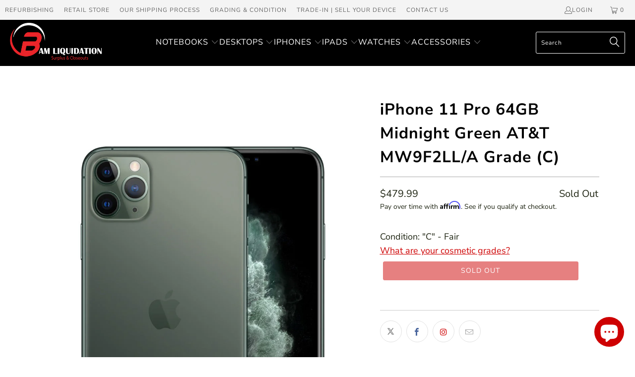

--- FILE ---
content_type: text/html; charset=utf-8
request_url: https://www.bamliquidation.com/products/iphone-11-pro-64gb-mg-att-mw9f2ll-a-c
body_size: 93590
content:


 <!DOCTYPE html>
<html class="no-js no-touch" lang="en"> <head> <script>
    window.Store = window.Store || {};
    window.Store.id = 11589615712;</script> <meta charset="utf-8"> <meta http-equiv="cleartype" content="on"> <meta name="robots" content="index,follow"> <meta name="msvalidate.01" content="5ACA867078178205E9BE05FE6E16C80C" />

<meta name="google-site-verification" content="ZzWQKc8Nq1wJDemEO92SZCboCZGP82y4IsD_LQiqneo" />

<!-- Google tag (gtag.js) -->
<script async src="https://www.googletagmanager.com/gtag/js?id=G-RB6PXWXGYF"></script>
<script>
  window.dataLayer = window.dataLayer || [];
  function gtag(){dataLayer.push(arguments);}
  gtag('js', new Date());

  gtag('config', 'G-RB6PXWXGYF');
</script> <!-- Mobile Specific Metas --> <meta name="HandheldFriendly" content="True"> <meta name="MobileOptimized" content="320"> <meta name="viewport" content="width=device-width,initial-scale=1"> <meta name="theme-color" content="#ffffff"> <title>
      iPhone 11 Pro 64GB Midnight Green AT&amp;T MW9F2LL/A Grade (C) - BAM Liquidation</title> <meta name="description" content="iPhone 11 Pro - Technical Specifications Finish Gold Space Gray Silver Midnight Green Capacity 64GB 256GB 512GB Size and Weight Width: 2.81 inches (71.4 mm) Height: 5.67 inches (144.0 mm) Depth: 0.32 inch (8.1 mm) Weight: 6.63 ounces (188 grams) Display Super Retina XDR display 5.8‑inch (diagonal) all‑screen OLED Multi"/> <!-- Preconnect Domains --> <link rel="preconnect" href="https://fonts.shopifycdn.com" /> <link rel="preconnect" href="https://cdn.shopify.com" /> <link rel="preconnect" href="https://v.shopify.com" /> <link rel="preconnect" href="https://cdn.shopifycloud.com" /> <link rel="preconnect" href="https://monorail-edge.shopifysvc.com"> <!-- fallback for browsers that don't support preconnect --> <link rel="dns-prefetch" href="https://fonts.shopifycdn.com" /> <link rel="dns-prefetch" href="https://cdn.shopify.com" /> <link rel="dns-prefetch" href="https://v.shopify.com" /> <link rel="dns-prefetch" href="https://cdn.shopifycloud.com" /> <link rel="dns-prefetch" href="https://monorail-edge.shopifysvc.com"> <!-- Preload Assets --> <link rel="preload" href="//www.bamliquidation.com/cdn/shop/t/36/assets/fancybox.css?v=19278034316635137701700031411" as="style"> <link rel="preload" href="//www.bamliquidation.com/cdn/shop/t/36/assets/styles.css?v=33660625996756972751754836726" as="style"> <link rel="preload" href="//www.bamliquidation.com/cdn/shop/t/36/assets/jquery.min.js?v=81049236547974671631700031411" as="script"> <link rel="preload" href="//www.bamliquidation.com/cdn/shop/t/36/assets/vendors.js?v=110606657863731852701700031411" as="script"> <link rel="preload" href="//www.bamliquidation.com/cdn/shop/t/36/assets/sections.js?v=101325471108091185951700031411" as="script"> <link rel="preload" href="//www.bamliquidation.com/cdn/shop/t/36/assets/utilities.js?v=125315760634041059021700031411" as="script"> <link rel="preload" href="//www.bamliquidation.com/cdn/shop/t/36/assets/app.js?v=158359464742694423361700031411" as="script"> <!-- Stylesheet for Fancybox library --> <link href="//www.bamliquidation.com/cdn/shop/t/36/assets/fancybox.css?v=19278034316635137701700031411" rel="stylesheet" type="text/css" media="all" /> <!-- Stylesheets for Turbo --> <link href="//www.bamliquidation.com/cdn/shop/t/36/assets/styles.css?v=33660625996756972751754836726" rel="stylesheet" type="text/css" media="all" /> <link href="//www.bamliquidation.com/cdn/shop/t/36/assets/custom.css?v=133184664587688716601700031411" rel="stylesheet" type="text/css" media="all" /> <script>
      window.lazySizesConfig = window.lazySizesConfig || {};

      lazySizesConfig.expand = 300;
      lazySizesConfig.loadHidden = false;

      /*! lazysizes - v5.2.2 - bgset plugin */
      !function(e,t){var a=function(){t(e.lazySizes),e.removeEventListener("lazyunveilread",a,!0)};t=t.bind(null,e,e.document),"object"==typeof module&&module.exports?t(require("lazysizes")):"function"==typeof define&&define.amd?define(["lazysizes"],t):e.lazySizes?a():e.addEventListener("lazyunveilread",a,!0)}(window,function(e,z,g){"use strict";var c,y,b,f,i,s,n,v,m;e.addEventListener&&(c=g.cfg,y=/\s+/g,b=/\s*\|\s+|\s+\|\s*/g,f=/^(.+?)(?:\s+\[\s*(.+?)\s*\])(?:\s+\[\s*(.+?)\s*\])?$/,i=/^\s*\(*\s*type\s*:\s*(.+?)\s*\)*\s*$/,s=/\(|\)|'/,n={contain:1,cover:1},v=function(e,t){var a;t&&((a=t.match(i))&&a[1]?e.setAttribute("type",a[1]):e.setAttribute("media",c.customMedia[t]||t))},m=function(e){var t,a,i,r;e.target._lazybgset&&(a=(t=e.target)._lazybgset,(i=t.currentSrc||t.src)&&((r=g.fire(a,"bgsetproxy",{src:i,useSrc:s.test(i)?JSON.stringify(i):i})).defaultPrevented||(a.style.backgroundImage="url("+r.detail.useSrc+")")),t._lazybgsetLoading&&(g.fire(a,"_lazyloaded",{},!1,!0),delete t._lazybgsetLoading))},addEventListener("lazybeforeunveil",function(e){var t,a,i,r,s,n,l,d,o,u;!e.defaultPrevented&&(t=e.target.getAttribute("data-bgset"))&&(o=e.target,(u=z.createElement("img")).alt="",u._lazybgsetLoading=!0,e.detail.firesLoad=!0,a=t,i=o,r=u,s=z.createElement("picture"),n=i.getAttribute(c.sizesAttr),l=i.getAttribute("data-ratio"),d=i.getAttribute("data-optimumx"),i._lazybgset&&i._lazybgset.parentNode==i&&i.removeChild(i._lazybgset),Object.defineProperty(r,"_lazybgset",{value:i,writable:!0}),Object.defineProperty(i,"_lazybgset",{value:s,writable:!0}),a=a.replace(y," ").split(b),s.style.display="none",r.className=c.lazyClass,1!=a.length||n||(n="auto"),a.forEach(function(e){var t,a=z.createElement("source");n&&"auto"!=n&&a.setAttribute("sizes",n),(t=e.match(f))?(a.setAttribute(c.srcsetAttr,t[1]),v(a,t[2]),v(a,t[3])):a.setAttribute(c.srcsetAttr,e),s.appendChild(a)}),n&&(r.setAttribute(c.sizesAttr,n),i.removeAttribute(c.sizesAttr),i.removeAttribute("sizes")),d&&r.setAttribute("data-optimumx",d),l&&r.setAttribute("data-ratio",l),s.appendChild(r),i.appendChild(s),setTimeout(function(){g.loader.unveil(u),g.rAF(function(){g.fire(u,"_lazyloaded",{},!0,!0),u.complete&&m({target:u})})}))}),z.addEventListener("load",m,!0),e.addEventListener("lazybeforesizes",function(e){var t,a,i,r;e.detail.instance==g&&e.target._lazybgset&&e.detail.dataAttr&&(t=e.target._lazybgset,i=t,r=(getComputedStyle(i)||{getPropertyValue:function(){}}).getPropertyValue("background-size"),!n[r]&&n[i.style.backgroundSize]&&(r=i.style.backgroundSize),n[a=r]&&(e.target._lazysizesParentFit=a,g.rAF(function(){e.target.setAttribute("data-parent-fit",a),e.target._lazysizesParentFit&&delete e.target._lazysizesParentFit})))},!0),z.documentElement.addEventListener("lazybeforesizes",function(e){var t,a;!e.defaultPrevented&&e.target._lazybgset&&e.detail.instance==g&&(e.detail.width=(t=e.target._lazybgset,a=g.gW(t,t.parentNode),(!t._lazysizesWidth||a>t._lazysizesWidth)&&(t._lazysizesWidth=a),t._lazysizesWidth))}))});

      /*! lazysizes - v5.2.2 */
      !function(e){var t=function(u,D,f){"use strict";var k,H;if(function(){var e;var t={lazyClass:"lazyload",loadedClass:"lazyloaded",loadingClass:"lazyloading",preloadClass:"lazypreload",errorClass:"lazyerror",autosizesClass:"lazyautosizes",srcAttr:"data-src",srcsetAttr:"data-srcset",sizesAttr:"data-sizes",minSize:40,customMedia:{},init:true,expFactor:1.5,hFac:.8,loadMode:2,loadHidden:true,ricTimeout:0,throttleDelay:125};H=u.lazySizesConfig||u.lazysizesConfig||{};for(e in t){if(!(e in H)){H[e]=t[e]}}}(),!D||!D.getElementsByClassName){return{init:function(){},cfg:H,noSupport:true}}var O=D.documentElement,a=u.HTMLPictureElement,P="addEventListener",$="getAttribute",q=u[P].bind(u),I=u.setTimeout,U=u.requestAnimationFrame||I,l=u.requestIdleCallback,j=/^picture$/i,r=["load","error","lazyincluded","_lazyloaded"],i={},G=Array.prototype.forEach,J=function(e,t){if(!i[t]){i[t]=new RegExp("(\\s|^)"+t+"(\\s|$)")}return i[t].test(e[$]("class")||"")&&i[t]},K=function(e,t){if(!J(e,t)){e.setAttribute("class",(e[$]("class")||"").trim()+" "+t)}},Q=function(e,t){var i;if(i=J(e,t)){e.setAttribute("class",(e[$]("class")||"").replace(i," "))}},V=function(t,i,e){var a=e?P:"removeEventListener";if(e){V(t,i)}r.forEach(function(e){t[a](e,i)})},X=function(e,t,i,a,r){var n=D.createEvent("Event");if(!i){i={}}i.instance=k;n.initEvent(t,!a,!r);n.detail=i;e.dispatchEvent(n);return n},Y=function(e,t){var i;if(!a&&(i=u.picturefill||H.pf)){if(t&&t.src&&!e[$]("srcset")){e.setAttribute("srcset",t.src)}i({reevaluate:true,elements:[e]})}else if(t&&t.src){e.src=t.src}},Z=function(e,t){return(getComputedStyle(e,null)||{})[t]},s=function(e,t,i){i=i||e.offsetWidth;while(i<H.minSize&&t&&!e._lazysizesWidth){i=t.offsetWidth;t=t.parentNode}return i},ee=function(){var i,a;var t=[];var r=[];var n=t;var s=function(){var e=n;n=t.length?r:t;i=true;a=false;while(e.length){e.shift()()}i=false};var e=function(e,t){if(i&&!t){e.apply(this,arguments)}else{n.push(e);if(!a){a=true;(D.hidden?I:U)(s)}}};e._lsFlush=s;return e}(),te=function(i,e){return e?function(){ee(i)}:function(){var e=this;var t=arguments;ee(function(){i.apply(e,t)})}},ie=function(e){var i;var a=0;var r=H.throttleDelay;var n=H.ricTimeout;var t=function(){i=false;a=f.now();e()};var s=l&&n>49?function(){l(t,{timeout:n});if(n!==H.ricTimeout){n=H.ricTimeout}}:te(function(){I(t)},true);return function(e){var t;if(e=e===true){n=33}if(i){return}i=true;t=r-(f.now()-a);if(t<0){t=0}if(e||t<9){s()}else{I(s,t)}}},ae=function(e){var t,i;var a=99;var r=function(){t=null;e()};var n=function(){var e=f.now()-i;if(e<a){I(n,a-e)}else{(l||r)(r)}};return function(){i=f.now();if(!t){t=I(n,a)}}},e=function(){var v,m,c,h,e;var y,z,g,p,C,b,A;var n=/^img$/i;var d=/^iframe$/i;var E="onscroll"in u&&!/(gle|ing)bot/.test(navigator.userAgent);var _=0;var w=0;var N=0;var M=-1;var x=function(e){N--;if(!e||N<0||!e.target){N=0}};var W=function(e){if(A==null){A=Z(D.body,"visibility")=="hidden"}return A||!(Z(e.parentNode,"visibility")=="hidden"&&Z(e,"visibility")=="hidden")};var S=function(e,t){var i;var a=e;var r=W(e);g-=t;b+=t;p-=t;C+=t;while(r&&(a=a.offsetParent)&&a!=D.body&&a!=O){r=(Z(a,"opacity")||1)>0;if(r&&Z(a,"overflow")!="visible"){i=a.getBoundingClientRect();r=C>i.left&&p<i.right&&b>i.top-1&&g<i.bottom+1}}return r};var t=function(){var e,t,i,a,r,n,s,l,o,u,f,c;var d=k.elements;if((h=H.loadMode)&&N<8&&(e=d.length)){t=0;M++;for(;t<e;t++){if(!d[t]||d[t]._lazyRace){continue}if(!E||k.prematureUnveil&&k.prematureUnveil(d[t])){R(d[t]);continue}if(!(l=d[t][$]("data-expand"))||!(n=l*1)){n=w}if(!u){u=!H.expand||H.expand<1?O.clientHeight>500&&O.clientWidth>500?500:370:H.expand;k._defEx=u;f=u*H.expFactor;c=H.hFac;A=null;if(w<f&&N<1&&M>2&&h>2&&!D.hidden){w=f;M=0}else if(h>1&&M>1&&N<6){w=u}else{w=_}}if(o!==n){y=innerWidth+n*c;z=innerHeight+n;s=n*-1;o=n}i=d[t].getBoundingClientRect();if((b=i.bottom)>=s&&(g=i.top)<=z&&(C=i.right)>=s*c&&(p=i.left)<=y&&(b||C||p||g)&&(H.loadHidden||W(d[t]))&&(m&&N<3&&!l&&(h<3||M<4)||S(d[t],n))){R(d[t]);r=true;if(N>9){break}}else if(!r&&m&&!a&&N<4&&M<4&&h>2&&(v[0]||H.preloadAfterLoad)&&(v[0]||!l&&(b||C||p||g||d[t][$](H.sizesAttr)!="auto"))){a=v[0]||d[t]}}if(a&&!r){R(a)}}};var i=ie(t);var B=function(e){var t=e.target;if(t._lazyCache){delete t._lazyCache;return}x(e);K(t,H.loadedClass);Q(t,H.loadingClass);V(t,L);X(t,"lazyloaded")};var a=te(B);var L=function(e){a({target:e.target})};var T=function(t,i){try{t.contentWindow.location.replace(i)}catch(e){t.src=i}};var F=function(e){var t;var i=e[$](H.srcsetAttr);if(t=H.customMedia[e[$]("data-media")||e[$]("media")]){e.setAttribute("media",t)}if(i){e.setAttribute("srcset",i)}};var s=te(function(t,e,i,a,r){var n,s,l,o,u,f;if(!(u=X(t,"lazybeforeunveil",e)).defaultPrevented){if(a){if(i){K(t,H.autosizesClass)}else{t.setAttribute("sizes",a)}}s=t[$](H.srcsetAttr);n=t[$](H.srcAttr);if(r){l=t.parentNode;o=l&&j.test(l.nodeName||"")}f=e.firesLoad||"src"in t&&(s||n||o);u={target:t};K(t,H.loadingClass);if(f){clearTimeout(c);c=I(x,2500);V(t,L,true)}if(o){G.call(l.getElementsByTagName("source"),F)}if(s){t.setAttribute("srcset",s)}else if(n&&!o){if(d.test(t.nodeName)){T(t,n)}else{t.src=n}}if(r&&(s||o)){Y(t,{src:n})}}if(t._lazyRace){delete t._lazyRace}Q(t,H.lazyClass);ee(function(){var e=t.complete&&t.naturalWidth>1;if(!f||e){if(e){K(t,"ls-is-cached")}B(u);t._lazyCache=true;I(function(){if("_lazyCache"in t){delete t._lazyCache}},9)}if(t.loading=="lazy"){N--}},true)});var R=function(e){if(e._lazyRace){return}var t;var i=n.test(e.nodeName);var a=i&&(e[$](H.sizesAttr)||e[$]("sizes"));var r=a=="auto";if((r||!m)&&i&&(e[$]("src")||e.srcset)&&!e.complete&&!J(e,H.errorClass)&&J(e,H.lazyClass)){return}t=X(e,"lazyunveilread").detail;if(r){re.updateElem(e,true,e.offsetWidth)}e._lazyRace=true;N++;s(e,t,r,a,i)};var r=ae(function(){H.loadMode=3;i()});var l=function(){if(H.loadMode==3){H.loadMode=2}r()};var o=function(){if(m){return}if(f.now()-e<999){I(o,999);return}m=true;H.loadMode=3;i();q("scroll",l,true)};return{_:function(){e=f.now();k.elements=D.getElementsByClassName(H.lazyClass);v=D.getElementsByClassName(H.lazyClass+" "+H.preloadClass);q("scroll",i,true);q("resize",i,true);q("pageshow",function(e){if(e.persisted){var t=D.querySelectorAll("."+H.loadingClass);if(t.length&&t.forEach){U(function(){t.forEach(function(e){if(e.complete){R(e)}})})}}});if(u.MutationObserver){new MutationObserver(i).observe(O,{childList:true,subtree:true,attributes:true})}else{O[P]("DOMNodeInserted",i,true);O[P]("DOMAttrModified",i,true);setInterval(i,999)}q("hashchange",i,true);["focus","mouseover","click","load","transitionend","animationend"].forEach(function(e){D[P](e,i,true)});if(/d$|^c/.test(D.readyState)){o()}else{q("load",o);D[P]("DOMContentLoaded",i);I(o,2e4)}if(k.elements.length){t();ee._lsFlush()}else{i()}},checkElems:i,unveil:R,_aLSL:l}}(),re=function(){var i;var n=te(function(e,t,i,a){var r,n,s;e._lazysizesWidth=a;a+="px";e.setAttribute("sizes",a);if(j.test(t.nodeName||"")){r=t.getElementsByTagName("source");for(n=0,s=r.length;n<s;n++){r[n].setAttribute("sizes",a)}}if(!i.detail.dataAttr){Y(e,i.detail)}});var a=function(e,t,i){var a;var r=e.parentNode;if(r){i=s(e,r,i);a=X(e,"lazybeforesizes",{width:i,dataAttr:!!t});if(!a.defaultPrevented){i=a.detail.width;if(i&&i!==e._lazysizesWidth){n(e,r,a,i)}}}};var e=function(){var e;var t=i.length;if(t){e=0;for(;e<t;e++){a(i[e])}}};var t=ae(e);return{_:function(){i=D.getElementsByClassName(H.autosizesClass);q("resize",t)},checkElems:t,updateElem:a}}(),t=function(){if(!t.i&&D.getElementsByClassName){t.i=true;re._();e._()}};return I(function(){H.init&&t()}),k={cfg:H,autoSizer:re,loader:e,init:t,uP:Y,aC:K,rC:Q,hC:J,fire:X,gW:s,rAF:ee}}(e,e.document,Date);e.lazySizes=t,"object"==typeof module&&module.exports&&(module.exports=t)}("undefined"!=typeof window?window:{});</script> <link rel="shortcut icon" type="image/x-icon" href="//www.bamliquidation.com/cdn/shop/files/BAM_Logo_Only_fecfc348-0a36-449d-8e91-c80382e3ec94_180x180.jpg?v=1613781353"> <link r"apple-touch-icon" href="//www.bamliquidation.com/cdn/shop/files/BAM_Logo_Only_fecfc348-0a36-449d-8e91-c80382e3ec94_180x180.jpg?v=1613781353"/> <link rel="apple-touch-icon" sizes="57x57" href="//www.bamliquidation.com/cdn/shop/files/BAM_Logo_Only_fecfc348-0a36-449d-8e91-c80382e3ec94_57x57.jpg?v=1613781353"/> <link rel="apple-touch-icon" sizes="60x60" href="//www.bamliquidation.com/cdn/shop/files/BAM_Logo_Only_fecfc348-0a36-449d-8e91-c80382e3ec94_60x60.jpg?v=1613781353"/> <link rel="apple-touch-icon" sizes="72x72" href="//www.bamliquidation.com/cdn/shop/files/BAM_Logo_Only_fecfc348-0a36-449d-8e91-c80382e3ec94_72x72.jpg?v=1613781353"/> <link rel="apple-touch-icon" sizes="76x76" href="//www.bamliquidation.com/cdn/shop/files/BAM_Logo_Only_fecfc348-0a36-449d-8e91-c80382e3ec94_76x76.jpg?v=1613781353"/> <link rel="apple-touch-icon" sizes="114x114" href="//www.bamliquidation.com/cdn/shop/files/BAM_Logo_Only_fecfc348-0a36-449d-8e91-c80382e3ec94_114x114.jpg?v=1613781353"/> <link rel="apple-touch-icon" sizes="180x180" href="//www.bamliquidation.com/cdn/shop/files/BAM_Logo_Only_fecfc348-0a36-449d-8e91-c80382e3ec94_180x180.jpg?v=1613781353"/> <link rel="apple-touch-icon" sizes="228x228" href="//www.bamliquidation.com/cdn/shop/files/BAM_Logo_Only_fecfc348-0a36-449d-8e91-c80382e3ec94_228x228.jpg?v=1613781353"/> <link rel="canonical" href="https://www.bamliquidation.com/products/iphone-11-pro-64gb-mg-att-mw9f2ll-a-c"/> <script src="//www.bamliquidation.com/cdn/shop/t/36/assets/jquery.min.js?v=81049236547974671631700031411" defer></script> <script>
      window.PXUTheme = window.PXUTheme || {};
      window.PXUTheme.version = '8.3.0';
      window.PXUTheme.name = 'Turbo';</script>
    


    
<template id="price-ui"><span class="price " data-price></span><span class="compare-at-price" data-compare-at-price></span><span class="unit-pricing" data-unit-pricing></span></template> <template id="price-ui-badge"><div class="price-ui-badge__sticker price-ui-badge__sticker--"> <span class="price-ui-badge__sticker-text" data-badge></span></div></template> <template id="price-ui__price"><span class="money" data-price></span></template> <template id="price-ui__price-range"><span class="price-min" data-price-min><span class="money" data-price></span></span> - <span class="price-max" data-price-max><span class="money" data-price></span></span></template> <template id="price-ui__unit-pricing"><span class="unit-quantity" data-unit-quantity></span> | <span class="unit-price" data-unit-price><span class="money" data-price></span></span> / <span class="unit-measurement" data-unit-measurement></span></template> <template id="price-ui-badge__percent-savings-range">Save up to <span data-price-percent></span>%</template> <template id="price-ui-badge__percent-savings">Save <span data-price-percent></span>%</template> <template id="price-ui-badge__price-savings-range">Save up to <span class="money" data-price></span></template> <template id="price-ui-badge__price-savings">Save <span class="money" data-price></span></template> <template id="price-ui-badge__on-sale">Sale</template> <template id="price-ui-badge__sold-out">Sold out</template> <template id="price-ui-badge__in-stock">In stock</template> <script>
      
window.PXUTheme = window.PXUTheme || {};


window.PXUTheme.theme_settings = {};
window.PXUTheme.currency = {};
window.PXUTheme.routes = window.PXUTheme.routes || {};


window.PXUTheme.theme_settings.display_tos_checkbox = false;
window.PXUTheme.theme_settings.go_to_checkout = true;
window.PXUTheme.theme_settings.cart_action = "redirect_cart";
window.PXUTheme.theme_settings.cart_shipping_calculator = false;


window.PXUTheme.theme_settings.collection_swatches = false;
window.PXUTheme.theme_settings.collection_secondary_image = false;


window.PXUTheme.currency.show_multiple_currencies = false;
window.PXUTheme.currency.shop_currency = "USD";
window.PXUTheme.currency.default_currency = "USD";
window.PXUTheme.currency.display_format = "money_format";
window.PXUTheme.currency.money_format = "${{amount}}";
window.PXUTheme.currency.money_format_no_currency = "${{amount}}";
window.PXUTheme.currency.money_format_currency = "${{amount}} USD";
window.PXUTheme.currency.native_multi_currency = false;
window.PXUTheme.currency.iso_code = "USD";
window.PXUTheme.currency.symbol = "$";


window.PXUTheme.theme_settings.display_inventory_left = false;
window.PXUTheme.theme_settings.inventory_threshold = 10;
window.PXUTheme.theme_settings.limit_quantity = false;


window.PXUTheme.theme_settings.menu_position = "inline";


window.PXUTheme.theme_settings.newsletter_popup = false;
window.PXUTheme.theme_settings.newsletter_popup_days = "7";
window.PXUTheme.theme_settings.newsletter_popup_mobile = false;
window.PXUTheme.theme_settings.newsletter_popup_seconds = 8;


window.PXUTheme.theme_settings.pagination_type = "infinite_scroll";


window.PXUTheme.theme_settings.enable_shopify_collection_badges = true;
window.PXUTheme.theme_settings.quick_shop_thumbnail_position = "bottom-thumbnails";
window.PXUTheme.theme_settings.product_form_style = "radio";
window.PXUTheme.theme_settings.sale_banner_enabled = false;
window.PXUTheme.theme_settings.display_savings = false;
window.PXUTheme.theme_settings.display_sold_out_price = true;
window.PXUTheme.theme_settings.free_text = "Free";
window.PXUTheme.theme_settings.video_looping = false;
window.PXUTheme.theme_settings.quick_shop_style = "popup";
window.PXUTheme.theme_settings.hover_enabled = false;


window.PXUTheme.routes.cart_url = "/cart";
window.PXUTheme.routes.root_url = "/";
window.PXUTheme.routes.search_url = "/search";
window.PXUTheme.routes.all_products_collection_url = "/collections/all";
window.PXUTheme.routes.product_recommendations_url = "/recommendations/products";


window.PXUTheme.theme_settings.image_loading_style = "appear";


window.PXUTheme.theme_settings.search_option = "product";
window.PXUTheme.theme_settings.search_items_to_display = 5;
window.PXUTheme.theme_settings.enable_autocomplete = true;


window.PXUTheme.theme_settings.page_dots_enabled = false;
window.PXUTheme.theme_settings.slideshow_arrow_size = "light";


window.PXUTheme.theme_settings.quick_shop_enabled = true;


window.PXUTheme.translation = {};


window.PXUTheme.translation.agree_to_terms_warning = "You must agree with the terms and conditions to checkout.";
window.PXUTheme.translation.one_item_left = "item left";
window.PXUTheme.translation.items_left_text = "items left";
window.PXUTheme.translation.cart_savings_text = "Total Savings";
window.PXUTheme.translation.cart_discount_text = "Discount";
window.PXUTheme.translation.cart_subtotal_text = "Subtotal";
window.PXUTheme.translation.cart_remove_text = "Remove";
window.PXUTheme.translation.cart_free_text = "Free";


window.PXUTheme.translation.newsletter_success_text = "Thank you for joining our mailing list!";


window.PXUTheme.translation.notify_email = "Enter your email address...";
window.PXUTheme.translation.notify_email_value = "Translation missing: en.contact.fields.email";
window.PXUTheme.translation.notify_email_send = "Send";
window.PXUTheme.translation.notify_message_first = "Please notify me when ";
window.PXUTheme.translation.notify_message_last = " becomes available - ";
window.PXUTheme.translation.notify_success_text = "Thanks! We will notify you when this product becomes available!";


window.PXUTheme.translation.add_to_cart = "Add to Cart";
window.PXUTheme.translation.coming_soon_text = "Coming Soon";
window.PXUTheme.translation.sold_out_text = "Sold Out";
window.PXUTheme.translation.sale_text = "Sale";
window.PXUTheme.translation.savings_text = "You Save";
window.PXUTheme.translation.from_text = "from";
window.PXUTheme.translation.new_text = "New";
window.PXUTheme.translation.pre_order_text = "Pre-Order";
window.PXUTheme.translation.unavailable_text = "Unavailable";


window.PXUTheme.translation.all_results = "View all results";
window.PXUTheme.translation.no_results = "Sorry, no results!";


window.PXUTheme.media_queries = {};
window.PXUTheme.media_queries.small = window.matchMedia( "(max-width: 480px)" );
window.PXUTheme.media_queries.medium = window.matchMedia( "(max-width: 798px)" );
window.PXUTheme.media_queries.large = window.matchMedia( "(min-width: 799px)" );
window.PXUTheme.media_queries.larger = window.matchMedia( "(min-width: 960px)" );
window.PXUTheme.media_queries.xlarge = window.matchMedia( "(min-width: 1200px)" );
window.PXUTheme.media_queries.ie10 = window.matchMedia( "all and (-ms-high-contrast: none), (-ms-high-contrast: active)" );
window.PXUTheme.media_queries.tablet = window.matchMedia( "only screen and (min-width: 799px) and (max-width: 1024px)" );
window.PXUTheme.media_queries.mobile_and_tablet = window.matchMedia( "(max-width: 1024px)" );</script> <script src="//www.bamliquidation.com/cdn/shop/t/36/assets/vendors.js?v=110606657863731852701700031411" defer></script> <script src="//www.bamliquidation.com/cdn/shop/t/36/assets/sections.js?v=101325471108091185951700031411" defer></script> <script src="//www.bamliquidation.com/cdn/shop/t/36/assets/utilities.js?v=125315760634041059021700031411" defer></script> <script src="//www.bamliquidation.com/cdn/shop/t/36/assets/app.js?v=158359464742694423361700031411" defer></script> <script></script> <script>window.performance && window.performance.mark && window.performance.mark('shopify.content_for_header.start');</script><meta name="google-site-verification" content="Lq_re2fo1P0aE7iuBkwdK2wI-5auw_i_vmt8U3pPPac">
<meta name="facebook-domain-verification" content="ypdrjmnvvsdmf5z356kg5v7wgfxxdm">
<meta name="facebook-domain-verification" content="bnorj9c7037cwzbydybg3werfmpzsl">
<meta name="facebook-domain-verification" content="3ib2skx6s03iwsxj7nn985vevx2sq1">
<meta id="shopify-digital-wallet" name="shopify-digital-wallet" content="/11589615712/digital_wallets/dialog">
<link rel="alternate" type="application/json+oembed" href="https://www.bamliquidation.com/products/iphone-11-pro-64gb-mg-att-mw9f2ll-a-c.oembed">
<script async="async" src="/checkouts/internal/preloads.js?locale=en-US"></script>
<script id="shopify-features" type="application/json">{"accessToken":"cc5387d67627d8a26b5ebdd5a528bd78","betas":["rich-media-storefront-analytics"],"domain":"www.bamliquidation.com","predictiveSearch":true,"shopId":11589615712,"locale":"en"}</script>
<script>var Shopify = Shopify || {};
Shopify.shop = "bam-liquidation.myshopify.com";
Shopify.locale = "en";
Shopify.currency = {"active":"USD","rate":"1.0"};
Shopify.country = "US";
Shopify.theme = {"name":"Theme - Turbo Portland X Res Lego Page","id":138029498624,"schema_name":"Turbo","schema_version":"8.3.0","theme_store_id":null,"role":"main"};
Shopify.theme.handle = "null";
Shopify.theme.style = {"id":null,"handle":null};
Shopify.cdnHost = "www.bamliquidation.com/cdn";
Shopify.routes = Shopify.routes || {};
Shopify.routes.root = "/";</script>
<script type="module">!function(o){(o.Shopify=o.Shopify||{}).modules=!0}(window);</script>
<script>!function(o){function n(){var o=[];function n(){o.push(Array.prototype.slice.apply(arguments))}return n.q=o,n}var t=o.Shopify=o.Shopify||{};t.loadFeatures=n(),t.autoloadFeatures=n()}(window);</script>
<script id="shop-js-analytics" type="application/json">{"pageType":"product"}</script>
<script defer="defer" async type="module" src="//www.bamliquidation.com/cdn/shopifycloud/shop-js/modules/v2/client.init-shop-cart-sync_BT-GjEfc.en.esm.js"></script>
<script defer="defer" async type="module" src="//www.bamliquidation.com/cdn/shopifycloud/shop-js/modules/v2/chunk.common_D58fp_Oc.esm.js"></script>
<script defer="defer" async type="module" src="//www.bamliquidation.com/cdn/shopifycloud/shop-js/modules/v2/chunk.modal_xMitdFEc.esm.js"></script>
<script type="module">
  await import("//www.bamliquidation.com/cdn/shopifycloud/shop-js/modules/v2/client.init-shop-cart-sync_BT-GjEfc.en.esm.js");
await import("//www.bamliquidation.com/cdn/shopifycloud/shop-js/modules/v2/chunk.common_D58fp_Oc.esm.js");
await import("//www.bamliquidation.com/cdn/shopifycloud/shop-js/modules/v2/chunk.modal_xMitdFEc.esm.js");

  window.Shopify.SignInWithShop?.initShopCartSync?.({"fedCMEnabled":true,"windoidEnabled":true});

</script>
<script>(function() {
  var isLoaded = false;
  function asyncLoad() {
    if (isLoaded) return;
    isLoaded = true;
    var urls = ["https:\/\/shy.elfsight.com\/p\/platform.js?shop=bam-liquidation.myshopify.com","https:\/\/cdn.shopify.com\/s\/files\/1\/0115\/8961\/5712\/t\/19\/assets\/affirmShopify.js?v=1691684104\u0026shop=bam-liquidation.myshopify.com","https:\/\/wiser.expertvillagemedia.com\/assets\/js\/wiser_script.js?shop=bam-liquidation.myshopify.com"];
    for (var i = 0; i <urls.length; i++) {
      var s = document.createElement('script');
      s.type = 'text/javascript';
      s.async = true;
      s.src = urls[i];
      var x = document.getElementsByTagName('script')[0];
      x.parentNode.insertBefore(s, x);
    }
  };
  if(window.attachEvent) {
    window.attachEvent('onload', asyncLoad);
  } else {
    window.addEventListener('load', asyncLoad, false);
  }
})();</script>
<script id="__st">var __st={"a":11589615712,"offset":-21600,"reqid":"39a07dde-40f8-48af-bfe4-106ce09d04e0-1769232647","pageurl":"www.bamliquidation.com\/products\/iphone-11-pro-64gb-mg-att-mw9f2ll-a-c","u":"3b320ea0c383","p":"product","rtyp":"product","rid":4472785535072};</script>
<script>window.ShopifyPaypalV4VisibilityTracking = true;</script>
<script id="captcha-bootstrap">!function(){'use strict';const t='contact',e='account',n='new_comment',o=[[t,t],['blogs',n],['comments',n],[t,'customer']],c=[[e,'customer_login'],[e,'guest_login'],[e,'recover_customer_password'],[e,'create_customer']],r=t=>t.map((([t,e])=>`form[action*='/${t}']:not([data-nocaptcha='true']) input[name='form_type'][value='${e}']`)).join(','),a=t=>()=>t?[...document.querySelectorAll(t)].map((t=>t.form)):[];function s(){const t=[...o],e=r(t);return a(e)}const i='password',u='form_key',d=['recaptcha-v3-token','g-recaptcha-response','h-captcha-response',i],f=()=>{try{return window.sessionStorage}catch{return}},m='__shopify_v',_=t=>t.elements[u];function p(t,e,n=!1){try{const o=window.sessionStorage,c=JSON.parse(o.getItem(e)),{data:r}=function(t){const{data:e,action:n}=t;return t[m]||n?{data:e,action:n}:{data:t,action:n}}(c);for(const[e,n]of Object.entries(r))t.elements[e]&&(t.elements[e].value=n);n&&o.removeItem(e)}catch(o){console.error('form repopulation failed',{error:o})}}const l='form_type',E='cptcha';function T(t){t.dataset[E]=!0}const w=window,h=w.document,L='Shopify',v='ce_forms',y='captcha';let A=!1;((t,e)=>{const n=(g='f06e6c50-85a8-45c8-87d0-21a2b65856fe',I='https://cdn.shopify.com/shopifycloud/storefront-forms-hcaptcha/ce_storefront_forms_captcha_hcaptcha.v1.5.2.iife.js',D={infoText:'Protected by hCaptcha',privacyText:'Privacy',termsText:'Terms'},(t,e,n)=>{const o=w[L][v],c=o.bindForm;if(c)return c(t,g,e,D).then(n);var r;o.q.push([[t,g,e,D],n]),r=I,A||(h.body.append(Object.assign(h.createElement('script'),{id:'captcha-provider',async:!0,src:r})),A=!0)});var g,I,D;w[L]=w[L]||{},w[L][v]=w[L][v]||{},w[L][v].q=[],w[L][y]=w[L][y]||{},w[L][y].protect=function(t,e){n(t,void 0,e),T(t)},Object.freeze(w[L][y]),function(t,e,n,w,h,L){const[v,y,A,g]=function(t,e,n){const i=e?o:[],u=t?c:[],d=[...i,...u],f=r(d),m=r(i),_=r(d.filter((([t,e])=>n.includes(e))));return[a(f),a(m),a(_),s()]}(w,h,L),I=t=>{const e=t.target;return e instanceof HTMLFormElement?e:e&&e.form},D=t=>v().includes(t);t.addEventListener('submit',(t=>{const e=I(t);if(!e)return;const n=D(e)&&!e.dataset.hcaptchaBound&&!e.dataset.recaptchaBound,o=_(e),c=g().includes(e)&&(!o||!o.value);(n||c)&&t.preventDefault(),c&&!n&&(function(t){try{if(!f())return;!function(t){const e=f();if(!e)return;const n=_(t);if(!n)return;const o=n.value;o&&e.removeItem(o)}(t);const e=Array.from(Array(32),(()=>Math.random().toString(36)[2])).join('');!function(t,e){_(t)||t.append(Object.assign(document.createElement('input'),{type:'hidden',name:u})),t.elements[u].value=e}(t,e),function(t,e){const n=f();if(!n)return;const o=[...t.querySelectorAll(`input[type='${i}']`)].map((({name:t})=>t)),c=[...d,...o],r={};for(const[a,s]of new FormData(t).entries())c.includes(a)||(r[a]=s);n.setItem(e,JSON.stringify({[m]:1,action:t.action,data:r}))}(t,e)}catch(e){console.error('failed to persist form',e)}}(e),e.submit())}));const S=(t,e)=>{t&&!t.dataset[E]&&(n(t,e.some((e=>e===t))),T(t))};for(const o of['focusin','change'])t.addEventListener(o,(t=>{const e=I(t);D(e)&&S(e,y())}));const B=e.get('form_key'),M=e.get(l),P=B&&M;t.addEventListener('DOMContentLoaded',(()=>{const t=y();if(P)for(const e of t)e.elements[l].value===M&&p(e,B);[...new Set([...A(),...v().filter((t=>'true'===t.dataset.shopifyCaptcha))])].forEach((e=>S(e,t)))}))}(h,new URLSearchParams(w.location.search),n,t,e,['guest_login'])})(!0,!0)}();</script>
<script integrity="sha256-4kQ18oKyAcykRKYeNunJcIwy7WH5gtpwJnB7kiuLZ1E=" data-source-attribution="shopify.loadfeatures" defer="defer" src="//www.bamliquidation.com/cdn/shopifycloud/storefront/assets/storefront/load_feature-a0a9edcb.js" crossorigin="anonymous"></script>
<script data-source-attribution="shopify.dynamic_checkout.dynamic.init">var Shopify=Shopify||{};Shopify.PaymentButton=Shopify.PaymentButton||{isStorefrontPortableWallets:!0,init:function(){window.Shopify.PaymentButton.init=function(){};var t=document.createElement("script");t.src="https://www.bamliquidation.com/cdn/shopifycloud/portable-wallets/latest/portable-wallets.en.js",t.type="module",document.head.appendChild(t)}};
</script>
<script data-source-attribution="shopify.dynamic_checkout.buyer_consent">
  function portableWalletsHideBuyerConsent(e){var t=document.getElementById("shopify-buyer-consent"),n=document.getElementById("shopify-subscription-policy-button");t&&n&&(t.classList.add("hidden"),t.setAttribute("aria-hidden","true"),n.removeEventListener("click",e))}function portableWalletsShowBuyerConsent(e){var t=document.getElementById("shopify-buyer-consent"),n=document.getElementById("shopify-subscription-policy-button");t&&n&&(t.classList.remove("hidden"),t.removeAttribute("aria-hidden"),n.addEventListener("click",e))}window.Shopify?.PaymentButton&&(window.Shopify.PaymentButton.hideBuyerConsent=portableWalletsHideBuyerConsent,window.Shopify.PaymentButton.showBuyerConsent=portableWalletsShowBuyerConsent);
</script>
<script data-source-attribution="shopify.dynamic_checkout.cart.bootstrap">document.addEventListener("DOMContentLoaded",(function(){function t(){return document.querySelector("shopify-accelerated-checkout-cart, shopify-accelerated-checkout")}if(t())Shopify.PaymentButton.init();else{new MutationObserver((function(e,n){t()&&(Shopify.PaymentButton.init(),n.disconnect())})).observe(document.body,{childList:!0,subtree:!0})}}));
</script>

<script>window.performance && window.performance.mark && window.performance.mark('shopify.content_for_header.end');</script>

    

<meta name="author" content="BAM Liquidation">
<meta property="og:url" content="https://www.bamliquidation.com/products/iphone-11-pro-64gb-mg-att-mw9f2ll-a-c">
<meta property="og:site_name" content="BAM Liquidation"> <meta property="og:type" content="product"> <meta property="og:title" content="iPhone 11 Pro 64GB Midnight Green AT&amp;T MW9F2LL/A Grade (C)"> <meta property="og:image" content="https://www.bamliquidation.com/cdn/shop/files/Iphone-11-pro-midnight-green-Bam-liquidations-1_20e9a535-ae4d-4aff-9a5c-a38e735f70a2_600x.jpg?v=1726544722"> <meta property="og:image:secure_url" content="https://www.bamliquidation.com/cdn/shop/files/Iphone-11-pro-midnight-green-Bam-liquidations-1_20e9a535-ae4d-4aff-9a5c-a38e735f70a2_600x.jpg?v=1726544722"> <meta property="og:image:width" content="1000"> <meta property="og:image:height" content="1183"> <meta property="product:price:amount" content="479.99"> <meta property="product:price:currency" content="USD"> <meta property="og:description" content="iPhone 11 Pro - Technical Specifications Finish Gold Space Gray Silver Midnight Green Capacity 64GB 256GB 512GB Size and Weight Width: 2.81 inches (71.4 mm) Height: 5.67 inches (144.0 mm) Depth: 0.32 inch (8.1 mm) Weight: 6.63 ounces (188 grams) Display Super Retina XDR display 5.8‑inch (diagonal) all‑screen OLED Multi"> <meta name="twitter:site" content="@bamliquidation">

<meta name="twitter:card" content="summary"> <meta name="twitter:title" content="iPhone 11 Pro 64GB Midnight Green AT&amp;T MW9F2LL/A Grade (C)"> <meta name="twitter:description" content="iPhone 11 Pro - Technical Specifications Finish Gold Space Gray Silver Midnight Green Capacity 64GB 256GB 512GB Size and Weight Width: 2.81 inches (71.4 mm) Height: 5.67 inches (144.0 mm) Depth: 0.32 inch (8.1 mm) Weight: 6.63 ounces (188 grams) Display Super Retina XDR display 5.8‑inch (diagonal) all‑screen OLED Multi‑Touch display HDR display 2436‑by-1125‑pixel resolution at 458 ppi 2,000,000:1 contrast ratio (typical) True Tone display Wide color display (P3) Haptic Touch 800 nits max brightness (typical): 1200 nits max brightness (HDR) Fingerprint-resistant oleophobic coating Support for display of multiple languages and characters simultaneously The iPhone 11 Pro display has rounded corners that follow a beautiful curved design, and these corners are within a standard rectangle. When measured as a standard rectangular shape, the screen is 5.85 inches diagonally (actual viewable area is less). Splash, Water, and Dust Resistant Rated IP68"> <meta name="twitter:image" content="https://www.bamliquidation.com/cdn/shop/files/Iphone-11-pro-midnight-green-Bam-liquidations-1_20e9a535-ae4d-4aff-9a5c-a38e735f70a2_240x.jpg?v=1726544722"> <meta name="twitter:image:width" content="240"> <meta name="twitter:image:height" content="240"> <meta name="twitter:image:alt" content="iPhone 11 Pro 64GB Midnight Green AT&amp;T MW9F2LL/A Grade (C)">



    
    
  


















 





  
<script>
var evmcollectionhandle = 'all-products,all,iphone-11-pro' ? 'all-products,all,iphone-11-pro'.split(',') : [];  
var evmcustomerId = '' ? '' : "";
window.evmWSSettings = {
  collections: [429696286976,398181335296,398515798272],
  collectionhandles :evmcollectionhandle,
  tags: '201-500,479.99,64GB,apple_product,AT&amp;T,bam_liquidation_product,bam_product,Grade C,Green,iPhone 11,iPhone 11 Pro,iPhone 11 Pro Max,itg_applenew_bam_liquied,old iPhone'.split(','),
  pagehandle:"",
  moneyFormat: "${{amount}}",
  moneyFormatWithCurrency: "${{amount}} USD",
  currency: "USD",
  domain: "www.bamliquidation.com",
  product_type: "iPhone 11 Pro",
  product_vendor: "Trade In",
  customerId: evmcustomerId,
  customerEmail:"",
} 
</script> <script>
  if(!window.jQuery){     
    /*! jQuery v2.2.4 | (c) jQuery Foundation | jquery.org/license */
    !function(a,b){"object"==typeof module&&"object"==typeof module.exports?module.exports=a.document?b(a,!0):function(a){if(!a.document)throw new Error("jQuery requires a window with a document");return b(a)}:b(a)}("undefined"!=typeof window?window:this,function(a,b){var c=[],d=a.document,e=c.slice,f=c.concat,g=c.push,h=c.indexOf,i={},j=i.toString,k=i.hasOwnProperty,l={},m="2.2.4",n=function(a,b){return new n.fn.init(a,b)},o=/^[\s\uFEFF\xA0]+|[\s\uFEFF\xA0]+$/g,p=/^-ms-/,q=/-([\da-z])/gi,r=function(a,b){return b.toUpperCase()};n.fn=n.prototype={jquery:m,constructor:n,selector:"",length:0,toArray:function(){return e.call(this)},get:function(a){return null!=a?0>a?this[a+this.length]:this[a]:e.call(this)},pushStack:function(a){var b=n.merge(this.constructor(),a);return b.prevObject=this,b.context=this.context,b},each:function(a){return n.each(this,a)},map:function(a){return this.pushStack(n.map(this,function(b,c){return a.call(b,c,b)}))},slice:function(){return this.pushStack(e.apply(this,arguments))},first:function(){return this.eq(0)},last:function(){return this.eq(-1)},eq:function(a){var b=this.length,c=+a+(0>a?b:0);return this.pushStack(c>=0&&b>c?[this[c]]:[])},end:function(){return this.prevObject||this.constructor()},push:g,sort:c.sort,splice:c.splice},n.extend=n.fn.extend=function(){var a,b,c,d,e,f,g=arguments[0]||{},h=1,i=arguments.length,j=!1;for("boolean"==typeof g&&(j=g,g=arguments[h]||{},h++),"object"==typeof g||n.isFunction(g)||(g={}),h===i&&(g=this,h--);i>h;h++)if(null!=(a=arguments[h]))for(b in a)c=g[b],d=a[b],g!==d&&(j&&d&&(n.isPlainObject(d)||(e=n.isArray(d)))?(e?(e=!1,f=c&&n.isArray(c)?c:[]):f=c&&n.isPlainObject(c)?c:{},g[b]=n.extend(j,f,d)):void 0!==d&&(g[b]=d));return g},n.extend({expando:"jQuery"+(m+Math.random()).replace(/\D/g,""),isReady:!0,error:function(a){throw new Error(a)},noop:function(){},isFunction:function(a){return"function"===n.type(a)},isArray:Array.isArray,isWindow:function(a){return null!=a&&a===a.window},isNumeric:function(a){var b=a&&a.toString();return!n.isArray(a)&&b-parseFloat(b)+1>=0},isPlainObject:function(a){var b;if("object"!==n.type(a)||a.nodeType||n.isWindow(a))return!1;if(a.constructor&&!k.call(a,"constructor")&&!k.call(a.constructor.prototype||{},"isPrototypeOf"))return!1;for(b in a);return void 0===b||k.call(a,b)},isEmptyObject:function(a){var b;for(b in a)return!1;return!0},type:function(a){return null==a?a+"":"object"==typeof a||"function"==typeof a?i[j.call(a)]||"object":typeof a},globalEval:function(a){var b,c=eval;a=n.trim(a),a&&(1===a.indexOf("use strict")?(b=d.createElement("script"),b.text=a,d.head.appendChild(b).parentNode.removeChild(b)):c(a))},camelCase:function(a){return a.replace(p,"ms-").replace(q,r)},nodeName:function(a,b){return a.nodeName&&a.nodeName.toLowerCase()===b.toLowerCase()},each:function(a,b){var c,d=0;if(s(a)){for(c=a.length;c>d;d++)if(b.call(a[d],d,a[d])===!1)break}else for(d in a)if(b.call(a[d],d,a[d])===!1)break;return a},trim:function(a){return null==a?"":(a+"").replace(o,"")},makeArray:function(a,b){var c=b||[];return null!=a&&(s(Object(a))?n.merge(c,"string"==typeof a?[a]:a):g.call(c,a)),c},inArray:function(a,b,c){return null==b?-1:h.call(b,a,c)},merge:function(a,b){for(var c=+b.length,d=0,e=a.length;c>d;d++)a[e++]=b[d];return a.length=e,a},grep:function(a,b,c){for(var d,e=[],f=0,g=a.length,h=!c;g>f;f++)d=!b(a[f],f),d!==h&&e.push(a[f]);return e},map:function(a,b,c){var d,e,g=0,h=[];if(s(a))for(d=a.length;d>g;g++)e=b(a[g],g,c),null!=e&&h.push(e);else for(g in a)e=b(a[g],g,c),null!=e&&h.push(e);return f.apply([],h)},guid:1,proxy:function(a,b){var c,d,f;return"string"==typeof b&&(c=a[b],b=a,a=c),n.isFunction(a)?(d=e.call(arguments,2),f=function(){return a.apply(b||this,d.concat(e.call(arguments)))},f.guid=a.guid=a.guid||n.guid++,f):void 0},now:Date.now,support:l}),"function"==typeof Symbol&&(n.fn[Symbol.iterator]=c[Symbol.iterator]),n.each("Boolean Number String Function Array Date RegExp Object Error Symbol".split(" "),function(a,b){i["[object "+b+"]"]=b.toLowerCase()});function s(a){var b=!!a&&"length"in a&&a.length,c=n.type(a);return"function"===c||n.isWindow(a)?!1:"array"===c||0===b||"number"==typeof b&&b>0&&b-1 in a}var t=function(a){var b,c,d,e,f,g,h,i,j,k,l,m,n,o,p,q,r,s,t,u="sizzle"+1*new Date,v=a.document,w=0,x=0,y=ga(),z=ga(),A=ga(),B=function(a,b){return a===b&&(l=!0),0},C=1<<31,D={}.hasOwnProperty,E=[],F=E.pop,G=E.push,H=E.push,I=E.slice,J=function(a,b){for(var c=0,d=a.length;d>c;c++)if(a[c]===b)return c;return-1},K="checked|selected|async|autofocus|autoplay|controls|defer|disabled|hidden|ismap|loop|multiple|open|readonly|required|scoped",L="[\\x20\\t\\r\\n\\f]",M="(?:\\\\.|[\\w-]|[^\\x00-\\xa0])+",N="\\["+L+"*("+M+")(?:"+L+"*([*^$|!~]?=)"+L+"*(?:'((?:\\\\.|[^\\\\'])*)'|\"((?:\\\\.|[^\\\\\"])*)\"|("+M+"))|)"+L+"*\\]",O=":("+M+")(?:\\((('((?:\\\\.|[^\\\\'])*)'|\"((?:\\\\.|[^\\\\\"])*)\")|((?:\\\\.|[^\\\\()[\\]]|"+N+")*)|.*)\\)|)",P=new RegExp(L+"+","g"),Q=new RegExp("^"+L+"+|((?:^|[^\\\\])(?:\\\\.)*)"+L+"+$","g"),R=new RegExp("^"+L+"*,"+L+"*"),S=new RegExp("^"+L+"*([>+~]|"+L+")"+L+"*"),T=new RegExp("="+L+"*([^\\]'\"]*?)"+L+"*\\]","g"),U=new RegExp(O),V=new RegExp("^"+M+"$"),W={ID:new RegExp("^#("+M+")"),CLASS:new RegExp("^\\.("+M+")"),TAG:new RegExp("^("+M+"|[*])"),ATTR:new RegExp("^"+N),PSEUDO:new RegExp("^"+O),CHILD:new RegExp("^:(only|first|last|nth|nth-last)-(child|of-type)(?:\\("+L+"*(even|odd|(([+-]|)(\\d*)n|)"+L+"*(?:([+-]|)"+L+"*(\\d+)|))"+L+"*\\)|)","i"),bool:new RegExp("^(?:"+K+")$","i"),needsContext:new RegExp("^"+L+"*[>+~]|:(even|odd|eq|gt|lt|nth|first|last)(?:\\("+L+"*((?:-\\d)?\\d*)"+L+"*\\)|)(?=[^-]|$)","i")},X=/^(?:input|select|textarea|button)$/i,Y=/^h\d$/i,Z=/^[^{]+\{\s*\[native \w/,$=/^(?:#([\w-]+)|(\w+)|\.([\w-]+))$/,_=/[+~]/,aa=/'|\\/g,ba=new RegExp("\\\\([\\da-f]{1,6}"+L+"?|("+L+")|.)","ig"),ca=function(a,b,c){var d="0x"+b-65536;return d!==d||c?b:0>d?String.fromCharCode(d+65536):String.fromCharCode(d>>10|55296,1023&d|56320)},da=function(){m()};try{H.apply(E=I.call(v.childNodes),v.childNodes),E[v.childNodes.length].nodeType}catch(ea){H={apply:E.length?function(a,b){G.apply(a,I.call(b))}:function(a,b){var c=a.length,d=0;while(a[c++]=b[d++]);a.length=c-1}}}function fa(a,b,d,e){var f,h,j,k,l,o,r,s,w=b&&b.ownerDocument,x=b?b.nodeType:9;if(d=d||[],"string"!=typeof a||!a||1!==x&&9!==x&&11!==x)return d;if(!e&&((b?b.ownerDocument||b:v)!==n&&m(b),b=b||n,p)){if(11!==x&&(o=$.exec(a)))if(f=o[1]){if(9===x){if(!(j=b.getElementById(f)))return d;if(j.id===f)return d.push(j),d}else if(w&&(j=w.getElementById(f))&&t(b,j)&&j.id===f)return d.push(j),d}else{if(o[2])return H.apply(d,b.getElementsByTagName(a)),d;if((f=o[3])&&c.getElementsByClassName&&b.getElementsByClassName)return H.apply(d,b.getElementsByClassName(f)),d}if(c.qsa&&!A[a+" "]&&(!q||!q.test(a))){if(1!==x)w=b,s=a;else if("object"!==b.nodeName.toLowerCase()){(k=b.getAttribute("id"))?k=k.replace(aa,"\\$&"):b.setAttribute("id",k=u),r=g(a),h=r.length,l=V.test(k)?"#"+k:"[id='"+k+"']";while(h--)r[h]=l+" "+qa(r[h]);s=r.join(","),w=_.test(a)&&oa(b.parentNode)||b}if(s)try{return H.apply(d,w.querySelectorAll(s)),d}catch(y){}finally{k===u&&b.removeAttribute("id")}}}return i(a.replace(Q,"$1"),b,d,e)}function ga(){var a=[];function b(c,e){return a.push(c+" ")>d.cacheLength&&delete b[a.shift()],b[c+" "]=e}return b}function ha(a){return a[u]=!0,a}function ia(a){var b=n.createElement("div");try{return!!a(b)}catch(c){return!1}finally{b.parentNode&&b.parentNode.removeChild(b),b=null}}function ja(a,b){var c=a.split("|"),e=c.length;while(e--)d.attrHandle[c[e]]=b}function ka(a,b){var c=b&&a,d=c&&1===a.nodeType&&1===b.nodeType&&(~b.sourceIndex||C)-(~a.sourceIndex||C);if(d)return d;if(c)while(c=c.nextSibling)if(c===b)return-1;return a?1:-1}function la(a){return function(b){var c=b.nodeName.toLowerCase();return"input"===c&&b.type===a}}function ma(a){return function(b){var c=b.nodeName.toLowerCase();return("input"===c||"button"===c)&&b.type===a}}function na(a){return ha(function(b){return b=+b,ha(function(c,d){var e,f=a([],c.length,b),g=f.length;while(g--)c[e=f[g]]&&(c[e]=!(d[e]=c[e]))})})}function oa(a){return a&&"undefined"!=typeof a.getElementsByTagName&&a}c=fa.support={},f=fa.isXML=function(a){var b=a&&(a.ownerDocument||a).documentElement;return b?"HTML"!==b.nodeName:!1},m=fa.setDocument=function(a){var b,e,g=a?a.ownerDocument||a:v;return g!==n&&9===g.nodeType&&g.documentElement?(n=g,o=n.documentElement,p=!f(n),(e=n.defaultView)&&e.top!==e&&(e.addEventListener?e.addEventListener("unload",da,!1):e.attachEvent&&e.attachEvent("onunload",da)),c.attributes=ia(function(a){return a.className="i",!a.getAttribute("className")}),c.getElementsByTagName=ia(function(a){return a.appendChild(n.createComment("")),!a.getElementsByTagName("*").length}),c.getElementsByClassName=Z.test(n.getElementsByClassName),c.getById=ia(function(a){return o.appendChild(a).id=u,!n.getElementsByName||!n.getElementsByName(u).length}),c.getById?(d.find.ID=function(a,b){if("undefined"!=typeof b.getElementById&&p){var c=b.getElementById(a);return c?[c]:[]}},d.filter.ID=function(a){var b=a.replace(ba,ca);return function(a){return a.getAttribute("id")===b}}):(delete d.find.ID,d.filter.ID=function(a){var b=a.replace(ba,ca);return function(a){var c="undefined"!=typeof a.getAttributeNode&&a.getAttributeNode("id");return c&&c.value===b}}),d.find.TAG=c.getElementsByTagName?function(a,b){return"undefined"!=typeof b.getElementsByTagName?b.getElementsByTagName(a):c.qsa?b.querySelectorAll(a):void 0}:function(a,b){var c,d=[],e=0,f=b.getElementsByTagName(a);if("*"===a){while(c=f[e++])1===c.nodeType&&d.push(c);return d}return f},d.find.CLASS=c.getElementsByClassName&&function(a,b){return"undefined"!=typeof b.getElementsByClassName&&p?b.getElementsByClassName(a):void 0},r=[],q=[],(c.qsa=Z.test(n.querySelectorAll))&&(ia(function(a){o.appendChild(a).innerHTML="<a id='"+u+"'></a><select id='"+u+"-\r\\' msallowcapture=''><option selected=''></option></select>",a.querySelectorAll("[msallowcapture^='']").length&&q.push("[*^$]="+L+"*(?:''|\"\")"),a.querySelectorAll("[selected]").length||q.push("\\["+L+"*(?:value|"+K+")"),a.querySelectorAll("[id~="+u+"-]").length||q.push("~="),a.querySelectorAll(":checked").length||q.push(":checked"),a.querySelectorAll("a#"+u+"+*").length||q.push(".#.+[+~]")}),ia(function(a){var b=n.createElement("input");b.setAttribute("type","hidden"),a.appendChild(b).setAttribute("name","D"),a.querySelectorAll("[name=d]").length&&q.push("name"+L+"*[*^$|!~]?="),a.querySelectorAll(":enabled").length||q.push(":enabled",":disabled"),a.querySelectorAll("*,:x"),q.push(",.*:")})),(c.matchesSelector=Z.test(s=o.matches||o.webkitMatchesSelector||o.mozMatchesSelector||o.oMatchesSelector||o.msMatchesSelector))&&ia(function(a){c.disconnectedMatch=s.call(a,"div"),s.call(a,"[s!='']:x"),r.push("!=",O)}),q=q.length&&new RegExp(q.join("|")),r=r.length&&new RegExp(r.join("|")),b=Z.test(o.compareDocumentPosition),t=b||Z.test(o.contains)?function(a,b){var c=9===a.nodeType?a.documentElement:a,d=b&&b.parentNode;return a===d||!(!d||1!==d.nodeType||!(c.contains?c.contains(d):a.compareDocumentPosition&&16&a.compareDocumentPosition(d)))}:function(a,b){if(b)while(b=b.parentNode)if(b===a)return!0;return!1},B=b?function(a,b){if(a===b)return l=!0,0;var d=!a.compareDocumentPosition-!b.compareDocumentPosition;return d?d:(d=(a.ownerDocument||a)===(b.ownerDocument||b)?a.compareDocumentPosition(b):1,1&d||!c.sortDetached&&b.compareDocumentPosition(a)===d?a===n||a.ownerDocument===v&&t(v,a)?-1:b===n||b.ownerDocument===v&&t(v,b)?1:k?J(k,a)-J(k,b):0:4&d?-1:1)}:function(a,b){if(a===b)return l=!0,0;var c,d=0,e=a.parentNode,f=b.parentNode,g=[a],h=[b];if(!e||!f)return a===n?-1:b===n?1:e?-1:f?1:k?J(k,a)-J(k,b):0;if(e===f)return ka(a,b);c=a;while(c=c.parentNode)g.unshift(c);c=b;while(c=c.parentNode)h.unshift(c);while(g[d]===h[d])d++;return d?ka(g[d],h[d]):g[d]===v?-1:h[d]===v?1:0},n):n},fa.matches=function(a,b){return fa(a,null,null,b)},fa.matchesSelector=function(a,b){if((a.ownerDocument||a)!==n&&m(a),b=b.replace(T,"='$1']"),c.matchesSelector&&p&&!A[b+" "]&&(!r||!r.test(b))&&(!q||!q.test(b)))try{var d=s.call(a,b);if(d||c.disconnectedMatch||a.document&&11!==a.document.nodeType)return d}catch(e){}return fa(b,n,null,[a]).length>0},fa.contains=function(a,b){return(a.ownerDocument||a)!==n&&m(a),t(a,b)},fa.attr=function(a,b){(a.ownerDocument||a)!==n&&m(a);var e=d.attrHandle[b.toLowerCase()],f=e&&D.call(d.attrHandle,b.toLowerCase())?e(a,b,!p):void 0;return void 0!==f?f:c.attributes||!p?a.getAttribute(b):(f=a.getAttributeNode(b))&&f.specified?f.value:null},fa.error=function(a){throw new Error("Syntax error, unrecognized expression: "+a)},fa.uniqueSort=function(a){var b,d=[],e=0,f=0;if(l=!c.detectDuplicates,k=!c.sortStable&&a.slice(0),a.sort(B),l){while(b=a[f++])b===a[f]&&(e=d.push(f));while(e--)a.splice(d[e],1)}return k=null,a},e=fa.getText=function(a){var b,c="",d=0,f=a.nodeType;if(f){if(1===f||9===f||11===f){if("string"==typeof a.textContent)return a.textContent;for(a=a.firstChild;a;a=a.nextSibling)c+=e(a)}else if(3===f||4===f)return a.nodeValue}else while(b=a[d++])c+=e(b);return c},d=fa.selectors={cacheLength:50,createPseudo:ha,match:W,attrHandle:{},find:{},relative:{">":{dir:"parentNode",first:!0}," ":{dir:"parentNode"},"+":{dir:"previousSibling",first:!0},"~":{dir:"previousSibling"}},preFilter:{ATTR:function(a){return a[1]=a[1].replace(ba,ca),a[3]=(a[3]||a[4]||a[5]||"").replace(ba,ca),"~="===a[2]&&(a[3]=" "+a[3]+" "),a.slice(0,4)},CHILD:function(a){return a[1]=a[1].toLowerCase(),"nth"===a[1].slice(0,3)?(a[3]||fa.error(a[0]),a[4]=+(a[4]?a[5]+(a[6]||1):2*("even"===a[3]||"odd"===a[3])),a[5]=+(a[7]+a[8]||"odd"===a[3])):a[3]&&fa.error(a[0]),a},PSEUDO:function(a){var b,c=!a[6]&&a[2];return W.CHILD.test(a[0])?null:(a[3]?a[2]=a[4]||a[5]||"":c&&U.test(c)&&(b=g(c,!0))&&(b=c.indexOf(")",c.length-b)-c.length)&&(a[0]=a[0].slice(0,b),a[2]=c.slice(0,b)),a.slice(0,3))}},filter:{TAG:function(a){var b=a.replace(ba,ca).toLowerCase();return"*"===a?function(){return!0}:function(a){return a.nodeName&&a.nodeName.toLowerCase()===b}},CLASS:function(a){var b=y[a+" "];return b||(b=new RegExp("(^|"+L+")"+a+"("+L+"|$)"))&&y(a,function(a){return b.test("string"==typeof a.className&&a.className||"undefined"!=typeof a.getAttribute&&a.getAttribute("class")||"")})},ATTR:function(a,b,c){return function(d){var e=fa.attr(d,a);return null==e?"!="===b:b?(e+="","="===b?e===c:"!="===b?e!==c:"^="===b?c&&0===e.indexOf(c):"*="===b?c&&e.indexOf(c)>-1:"$="===b?c&&e.slice(-c.length)===c:"~="===b?(" "+e.replace(P," ")+" ").indexOf(c)>-1:"|="===b?e===c||e.slice(0,c.length+1)===c+"-":!1):!0}},CHILD:function(a,b,c,d,e){var f="nth"!==a.slice(0,3),g="last"!==a.slice(-4),h="of-type"===b;return 1===d&&0===e?function(a){return!!a.parentNode}:function(b,c,i){var j,k,l,m,n,o,p=f!==g?"nextSibling":"previousSibling",q=b.parentNode,r=h&&b.nodeName.toLowerCase(),s=!i&&!h,t=!1;if(q){if(f){while(p){m=b;while(m=m[p])if(h?m.nodeName.toLowerCase()===r:1===m.nodeType)return!1;o=p="only"===a&&!o&&"nextSibling"}return!0}if(o=[g?q.firstChild:q.lastChild],g&&s){m=q,l=m[u]||(m[u]={}),k=l[m.uniqueID]||(l[m.uniqueID]={}),j=k[a]||[],n=j[0]===w&&j[1],t=n&&j[2],m=n&&q.childNodes[n];while(m=++n&&m&&m[p]||(t=n=0)||o.pop())if(1===m.nodeType&&++t&&m===b){k[a]=[w,n,t];break}}else if(s&&(m=b,l=m[u]||(m[u]={}),k=l[m.uniqueID]||(l[m.uniqueID]={}),j=k[a]||[],n=j[0]===w&&j[1],t=n),t===!1)while(m=++n&&m&&m[p]||(t=n=0)||o.pop())if((h?m.nodeName.toLowerCase()===r:1===m.nodeType)&&++t&&(s&&(l=m[u]||(m[u]={}),k=l[m.uniqueID]||(l[m.uniqueID]={}),k[a]=[w,t]),m===b))break;return t-=e,t===d||t%d===0&&t/d>=0}}},PSEUDO:function(a,b){var c,e=d.pseudos[a]||d.setFilters[a.toLowerCase()]||fa.error("unsupported pseudo: "+a);return e[u]?e(b):e.length>1?(c=[a,a,"",b],d.setFilters.hasOwnProperty(a.toLowerCase())?ha(function(a,c){var d,f=e(a,b),g=f.length;while(g--)d=J(a,f[g]),a[d]=!(c[d]=f[g])}):function(a){return e(a,0,c)}):e}},pseudos:{not:ha(function(a){var b=[],c=[],d=h(a.replace(Q,"$1"));return d[u]?ha(function(a,b,c,e){var f,g=d(a,null,e,[]),h=a.length;while(h--)(f=g[h])&&(a[h]=!(b[h]=f))}):function(a,e,f){return b[0]=a,d(b,null,f,c),b[0]=null,!c.pop()}}),has:ha(function(a){return function(b){return fa(a,b).length>0}}),contains:ha(function(a){return a=a.replace(ba,ca),function(b){return(b.textContent||b.innerText||e(b)).indexOf(a)>-1}}),lang:ha(function(a){return V.test(a||"")||fa.error("unsupported lang: "+a),a=a.replace(ba,ca).toLowerCase(),function(b){var c;do if(c=p?b.lang:b.getAttribute("xml:lang")||b.getAttribute("lang"))return c=c.toLowerCase(),c===a||0===c.indexOf(a+"-");while((b=b.parentNode)&&1===b.nodeType);return!1}}),target:function(b){var c=a.location&&a.location.hash;return c&&c.slice(1)===b.id},root:function(a){return a===o},focus:function(a){return a===n.activeElement&&(!n.hasFocus||n.hasFocus())&&!!(a.type||a.href||~a.tabIndex)},enabled:function(a){return a.disabled===!1},disabled:function(a){return a.disabled===!0},checked:function(a){var b=a.nodeName.toLowerCase();return"input"===b&&!!a.checked||"option"===b&&!!a.selected},selected:function(a){return a.parentNode&&a.parentNode.selectedIndex,a.selected===!0},empty:function(a){for(a=a.firstChild;a;a=a.nextSibling)if(a.nodeType<6)return!1;return!0},parent:function(a){return!d.pseudos.empty(a)},header:function(a){return Y.test(a.nodeName)},input:function(a){return X.test(a.nodeName)},button:function(a){var b=a.nodeName.toLowerCase();return"input"===b&&"button"===a.type||"button"===b},text:function(a){var b;return"input"===a.nodeName.toLowerCase()&&"text"===a.type&&(null==(b=a.getAttribute("type"))||"text"===b.toLowerCase())},first:na(function(){return[0]}),last:na(function(a,b){return[b-1]}),eq:na(function(a,b,c){return[0>c?c+b:c]}),even:na(function(a,b){for(var c=0;b>c;c+=2)a.push(c);return a}),odd:na(function(a,b){for(var c=1;b>c;c+=2)a.push(c);return a}),lt:na(function(a,b,c){for(var d=0>c?c+b:c;--d>=0;)a.push(d);return a}),gt:na(function(a,b,c){for(var d=0>c?c+b:c;++d<b;)a.push(d);return a})}},d.pseudos.nth=d.pseudos.eq;for(b in{radio:!0,checkbox:!0,file:!0,password:!0,image:!0})d.pseudos[b]=la(b);for(b in{submit:!0,reset:!0})d.pseudos[b]=ma(b);function pa(){}pa.prototype=d.filters=d.pseudos,d.setFilters=new pa,g=fa.tokenize=function(a,b){var c,e,f,g,h,i,j,k=z[a+" "];if(k)return b?0:k.slice(0);h=a,i=[],j=d.preFilter;while(h){c&&!(e=R.exec(h))||(e&&(h=h.slice(e[0].length)||h),i.push(f=[])),c=!1,(e=S.exec(h))&&(c=e.shift(),f.push({value:c,type:e[0].replace(Q," ")}),h=h.slice(c.length));for(g in d.filter)!(e=W[g].exec(h))||j[g]&&!(e=j[g](e))||(c=e.shift(),f.push({value:c,type:g,matches:e}),h=h.slice(c.length));if(!c)break}return b?h.length:h?fa.error(a):z(a,i).slice(0)};function qa(a){for(var b=0,c=a.length,d="";c>b;b++)d+=a[b].value;return d}function ra(a,b,c){var d=b.dir,e=c&&"parentNode"===d,f=x++;return b.first?function(b,c,f){while(b=b[d])if(1===b.nodeType||e)return a(b,c,f)}:function(b,c,g){var h,i,j,k=[w,f];if(g){while(b=b[d])if((1===b.nodeType||e)&&a(b,c,g))return!0}else while(b=b[d])if(1===b.nodeType||e){if(j=b[u]||(b[u]={}),i=j[b.uniqueID]||(j[b.uniqueID]={}),(h=i[d])&&h[0]===w&&h[1]===f)return k[2]=h[2];if(i[d]=k,k[2]=a(b,c,g))return!0}}}function sa(a){return a.length>1?function(b,c,d){var e=a.length;while(e--)if(!a[e](b,c,d))return!1;return!0}:a[0]}function ta(a,b,c){for(var d=0,e=b.length;e>d;d++)fa(a,b[d],c);return c}function ua(a,b,c,d,e){for(var f,g=[],h=0,i=a.length,j=null!=b;i>h;h++)(f=a[h])&&(c&&!c(f,d,e)||(g.push(f),j&&b.push(h)));return g}function va(a,b,c,d,e,f){return d&&!d[u]&&(d=va(d)),e&&!e[u]&&(e=va(e,f)),ha(function(f,g,h,i){var j,k,l,m=[],n=[],o=g.length,p=f||ta(b||"*",h.nodeType?[h]:h,[]),q=!a||!f&&b?p:ua(p,m,a,h,i),r=c?e||(f?a:o||d)?[]:g:q;if(c&&c(q,r,h,i),d){j=ua(r,n),d(j,[],h,i),k=j.length;while(k--)(l=j[k])&&(r[n[k]]=!(q[n[k]]=l))}if(f){if(e||a){if(e){j=[],k=r.length;while(k--)(l=r[k])&&j.push(q[k]=l);e(null,r=[],j,i)}k=r.length;while(k--)(l=r[k])&&(j=e?J(f,l):m[k])>-1&&(f[j]=!(g[j]=l))}}else r=ua(r===g?r.splice(o,r.length):r),e?e(null,g,r,i):H.apply(g,r)})}function wa(a){for(var b,c,e,f=a.length,g=d.relative[a[0].type],h=g||d.relative[" "],i=g?1:0,k=ra(function(a){return a===b},h,!0),l=ra(function(a){return J(b,a)>-1},h,!0),m=[function(a,c,d){var e=!g&&(d||c!==j)||((b=c).nodeType?k(a,c,d):l(a,c,d));return b=null,e}];f>i;i++)if(c=d.relative[a[i].type])m=[ra(sa(m),c)];else{if(c=d.filter[a[i].type].apply(null,a[i].matches),c[u]){for(e=++i;f>e;e++)if(d.relative[a[e].type])break;return va(i>1&&sa(m),i>1&&qa(a.slice(0,i-1).concat({value:" "===a[i-2].type?"*":""})).replace(Q,"$1"),c,e>i&&wa(a.slice(i,e)),f>e&&wa(a=a.slice(e)),f>e&&qa(a))}m.push(c)}return sa(m)}function xa(a,b){var c=b.length>0,e=a.length>0,f=function(f,g,h,i,k){var l,o,q,r=0,s="0",t=f&&[],u=[],v=j,x=f||e&&d.find.TAG("*",k),y=w+=null==v?1:Math.random()||.1,z=x.length;for(k&&(j=g===n||g||k);s!==z&&null!=(l=x[s]);s++){if(e&&l){o=0,g||l.ownerDocument===n||(m(l),h=!p);while(q=a[o++])if(q(l,g||n,h)){i.push(l);break}k&&(w=y)}c&&((l=!q&&l)&&r--,f&&t.push(l))}if(r+=s,c&&s!==r){o=0;while(q=b[o++])q(t,u,g,h);if(f){if(r>0)while(s--)t[s]||u[s]||(u[s]=F.call(i));u=ua(u)}H.apply(i,u),k&&!f&&u.length>0&&r+b.length>1&&fa.uniqueSort(i)}return k&&(w=y,j=v),t};return c?ha(f):f}return h=fa.compile=function(a,b){var c,d=[],e=[],f=A[a+" "];if(!f){b||(b=g(a)),c=b.length;while(c--)f=wa(b[c]),f[u]?d.push(f):e.push(f);f=A(a,xa(e,d)),f.selector=a}return f},i=fa.select=function(a,b,e,f){var i,j,k,l,m,n="function"==typeof a&&a,o=!f&&g(a=n.selector||a);if(e=e||[],1===o.length){if(j=o[0]=o[0].slice(0),j.length>2&&"ID"===(k=j[0]).type&&c.getById&&9===b.nodeType&&p&&d.relative[j[1].type]){if(b=(d.find.ID(k.matches[0].replace(ba,ca),b)||[])[0],!b)return e;n&&(b=b.parentNode),a=a.slice(j.shift().value.length)}i=W.needsContext.test(a)?0:j.length;while(i--){if(k=j[i],d.relative[l=k.type])break;if((m=d.find[l])&&(f=m(k.matches[0].replace(ba,ca),_.test(j[0].type)&&oa(b.parentNode)||b))){if(j.splice(i,1),a=f.length&&qa(j),!a)return H.apply(e,f),e;break}}}return(n||h(a,o))(f,b,!p,e,!b||_.test(a)&&oa(b.parentNode)||b),e},c.sortStable=u.split("").sort(B).join("")===u,c.detectDuplicates=!!l,m(),c.sortDetached=ia(function(a){return 1&a.compareDocumentPosition(n.createElement("div"))}),ia(function(a){return a.innerHTML="<a href='#'></a>","#"===a.firstChild.getAttribute("href")})||ja("type|href|height|width",function(a,b,c){return c?void 0:a.getAttribute(b,"type"===b.toLowerCase()?1:2)}),c.attributes&&ia(function(a){return a.innerHTML="<input/>",a.firstChild.setAttribute("value",""),""===a.firstChild.getAttribute("value")})||ja("value",function(a,b,c){return c||"input"!==a.nodeName.toLowerCase()?void 0:a.defaultValue}),ia(function(a){return null==a.getAttribute("disabled")})||ja(K,function(a,b,c){var d;return c?void 0:a[b]===!0?b.toLowerCase():(d=a.getAttributeNode(b))&&d.specified?d.value:null}),fa}(a);n.find=t,n.expr=t.selectors,n.expr[":"]=n.expr.pseudos,n.uniqueSort=n.unique=t.uniqueSort,n.text=t.getText,n.isXMLDoc=t.isXML,n.contains=t.contains;var u=function(a,b,c){var d=[],e=void 0!==c;while((a=a[b])&&9!==a.nodeType)if(1===a.nodeType){if(e&&n(a).is(c))break;d.push(a)}return d},v=function(a,b){for(var c=[];a;a=a.nextSibling)1===a.nodeType&&a!==b&&c.push(a);return c},w=n.expr.match.needsContext,x=/^<([\w-]+)\s*\/?>(?:<\/\1>|)$/,y=/^.[^:#\[\.,]*$/;function z(a,b,c){if(n.isFunction(b))return n.grep(a,function(a,d){return!!b.call(a,d,a)!==c});if(b.nodeType)return n.grep(a,function(a){return a===b!==c});if("string"==typeof b){if(y.test(b))return n.filter(b,a,c);b=n.filter(b,a)}return n.grep(a,function(a){return h.call(b,a)>-1!==c})}n.filter=function(a,b,c){var d=b[0];return c&&(a=":not("+a+")"),1===b.length&&1===d.nodeType?n.find.matchesSelector(d,a)?[d]:[]:n.find.matches(a,n.grep(b,function(a){return 1===a.nodeType}))},n.fn.extend({find:function(a){var b,c=this.length,d=[],e=this;if("string"!=typeof a)return this.pushStack(n(a).filter(function(){for(b=0;c>b;b++)if(n.contains(e[b],this))return!0}));for(b=0;c>b;b++)n.find(a,e[b],d);return d=this.pushStack(c>1?n.unique(d):d),d.selector=this.selector?this.selector+" "+a:a,d},filter:function(a){return this.pushStack(z(this,a||[],!1))},not:function(a){return this.pushStack(z(this,a||[],!0))},is:function(a){return!!z(this,"string"==typeof a&&w.test(a)?n(a):a||[],!1).length}});var A,B=/^(?:\s*(<[\w\W]+>)[^>]*|#([\w-]*))$/,C=n.fn.init=function(a,b,c){var e,f;if(!a)return this;if(c=c||A,"string"==typeof a){if(e="<"===a[0]&&">"===a[a.length-1]&&a.length>=3?[null,a,null]:B.exec(a),!e||!e[1]&&b)return!b||b.jquery?(b||c).find(a):this.constructor(b).find(a);if(e[1]){if(b=b instanceof n?b[0]:b,n.merge(this,n.parseHTML(e[1],b&&b.nodeType?b.ownerDocument||b:d,!0)),x.test(e[1])&&n.isPlainObject(b))for(e in b)n.isFunction(this[e])?this[e](b[e]):this.attr(e,b[e]);return this}return f=d.getElementById(e[2]),f&&f.parentNode&&(this.length=1,this[0]=f),this.context=d,this.selector=a,this}return a.nodeType?(this.context=this[0]=a,this.length=1,this):n.isFunction(a)?void 0!==c.ready?c.ready(a):a(n):(void 0!==a.selector&&(this.selector=a.selector,this.context=a.context),n.makeArray(a,this))};C.prototype=n.fn,A=n(d);var D=/^(?:parents|prev(?:Until|All))/,E={children:!0,contents:!0,next:!0,prev:!0};n.fn.extend({has:function(a){var b=n(a,this),c=b.length;return this.filter(function(){for(var a=0;c>a;a++)if(n.contains(this,b[a]))return!0})},closest:function(a,b){for(var c,d=0,e=this.length,f=[],g=w.test(a)||"string"!=typeof a?n(a,b||this.context):0;e>d;d++)for(c=this[d];c&&c!==b;c=c.parentNode)if(c.nodeType<11&&(g?g.index(c)>-1:1===c.nodeType&&n.find.matchesSelector(c,a))){f.push(c);break}return this.pushStack(f.length>1?n.uniqueSort(f):f)},index:function(a){return a?"string"==typeof a?h.call(n(a),this[0]):h.call(this,a.jquery?a[0]:a):this[0]&&this[0].parentNode?this.first().prevAll().length:-1},add:function(a,b){return this.pushStack(n.uniqueSort(n.merge(this.get(),n(a,b))))},addBack:function(a){return this.add(null==a?this.prevObject:this.prevObject.filter(a))}});function F(a,b){while((a=a[b])&&1!==a.nodeType);return a}n.each({parent:function(a){var b=a.parentNode;return b&&11!==b.nodeType?b:null},parents:function(a){return u(a,"parentNode")},parentsUntil:function(a,b,c){return u(a,"parentNode",c)},next:function(a){return F(a,"nextSibling")},prev:function(a){return F(a,"previousSibling")},nextAll:function(a){return u(a,"nextSibling")},prevAll:function(a){return u(a,"previousSibling")},nextUntil:function(a,b,c){return u(a,"nextSibling",c)},prevUntil:function(a,b,c){return u(a,"previousSibling",c)},siblings:function(a){return v((a.parentNode||{}).firstChild,a)},children:function(a){return v(a.firstChild)},contents:function(a){return a.contentDocument||n.merge([],a.childNodes)}},function(a,b){n.fn[a]=function(c,d){var e=n.map(this,b,c);return"Until"!==a.slice(-5)&&(d=c),d&&"string"==typeof d&&(e=n.filter(d,e)),this.length>1&&(E[a]||n.uniqueSort(e),D.test(a)&&e.reverse()),this.pushStack(e)}});var G=/\S+/g;function H(a){var b={};return n.each(a.match(G)||[],function(a,c){b[c]=!0}),b}n.Callbacks=function(a){a="string"==typeof a?H(a):n.extend({},a);var b,c,d,e,f=[],g=[],h=-1,i=function(){for(e=a.once,d=b=!0;g.length;h=-1){c=g.shift();while(++h<f.length)f[h].apply(c[0],c[1])===!1&&a.stopOnFalse&&(h=f.length,c=!1)}a.memory||(c=!1),b=!1,e&&(f=c?[]:"")},j={add:function(){return f&&(c&&!b&&(h=f.length-1,g.push(c)),function d(b){n.each(b,function(b,c){n.isFunction(c)?a.unique&&j.has(c)||f.push(c):c&&c.length&&"string"!==n.type(c)&&d(c)})}(arguments),c&&!b&&i()),this},remove:function(){return n.each(arguments,function(a,b){var c;while((c=n.inArray(b,f,c))>-1)f.splice(c,1),h>=c&&h--}),this},has:function(a){return a?n.inArray(a,f)>-1:f.length>0},empty:function(){return f&&(f=[]),this},disable:function(){return e=g=[],f=c="",this},disabled:function(){return!f},lock:function(){return e=g=[],c||(f=c=""),this},locked:function(){return!!e},fireWith:function(a,c){return e||(c=c||[],c=[a,c.slice?c.slice():c],g.push(c),b||i()),this},fire:function(){return j.fireWith(this,arguments),this},fired:function(){return!!d}};return j},n.extend({Deferred:function(a){var b=[["resolve","done",n.Callbacks("once memory"),"resolved"],["reject","fail",n.Callbacks("once memory"),"rejected"],["notify","progress",n.Callbacks("memory")]],c="pending",d={state:function(){return c},always:function(){return e.done(arguments).fail(arguments),this},then:function(){var a=arguments;return n.Deferred(function(c){n.each(b,function(b,f){var g=n.isFunction(a[b])&&a[b];e[f[1]](function(){var a=g&&g.apply(this,arguments);a&&n.isFunction(a.promise)?a.promise().progress(c.notify).done(c.resolve).fail(c.reject):c[f[0]+"With"](this===d?c.promise():this,g?[a]:arguments)})}),a=null}).promise()},promise:function(a){return null!=a?n.extend(a,d):d}},e={};return d.pipe=d.then,n.each(b,function(a,f){var g=f[2],h=f[3];d[f[1]]=g.add,h&&g.add(function(){c=h},b[1^a][2].disable,b[2][2].lock),e[f[0]]=function(){return e[f[0]+"With"](this===e?d:this,arguments),this},e[f[0]+"With"]=g.fireWith}),d.promise(e),a&&a.call(e,e),e},when:function(a){var b=0,c=e.call(arguments),d=c.length,f=1!==d||a&&n.isFunction(a.promise)?d:0,g=1===f?a:n.Deferred(),h=function(a,b,c){return function(d){b[a]=this,c[a]=arguments.length>1?e.call(arguments):d,c===i?g.notifyWith(b,c):--f||g.resolveWith(b,c)}},i,j,k;if(d>1)for(i=new Array(d),j=new Array(d),k=new Array(d);d>b;b++)c[b]&&n.isFunction(c[b].promise)?c[b].promise().progress(h(b,j,i)).done(h(b,k,c)).fail(g.reject):--f;return f||g.resolveWith(k,c),g.promise()}});var I;n.fn.ready=function(a){return n.ready.promise().done(a),this},n.extend({isReady:!1,readyWait:1,holdReady:function(a){a?n.readyWait++:n.ready(!0)},ready:function(a){(a===!0?--n.readyWait:n.isReady)||(n.isReady=!0,a!==!0&&--n.readyWait>0||(I.resolveWith(d,[n]),n.fn.triggerHandler&&(n(d).triggerHandler("ready"),n(d).off("ready"))))}});function J(){d.removeEventListener("DOMContentLoaded",J),a.removeEventListener("load",J),n.ready()}n.ready.promise=function(b){return I||(I=n.Deferred(),"complete"===d.readyState||"loading"!==d.readyState&&!d.documentElement.doScroll?a.setTimeout(n.ready):(d.addEventListener("DOMContentLoaded",J),a.addEventListener("load",J))),I.promise(b)},n.ready.promise();var K=function(a,b,c,d,e,f,g){var h=0,i=a.length,j=null==c;if("object"===n.type(c)){e=!0;for(h in c)K(a,b,h,c[h],!0,f,g)}else if(void 0!==d&&(e=!0,n.isFunction(d)||(g=!0),j&&(g?(b.call(a,d),b=null):(j=b,b=function(a,b,c){return j.call(n(a),c)})),b))for(;i>h;h++)b(a[h],c,g?d:d.call(a[h],h,b(a[h],c)));return e?a:j?b.call(a):i?b(a[0],c):f},L=function(a){return 1===a.nodeType||9===a.nodeType||!+a.nodeType};function M(){this.expando=n.expando+M.uid++}M.uid=1,M.prototype={register:function(a,b){var c=b||{};return a.nodeType?a[this.expando]=c:Object.defineProperty(a,this.expando,{value:c,writable:!0,configurable:!0}),a[this.expando]},cache:function(a){if(!L(a))return{};var b=a[this.expando];return b||(b={},L(a)&&(a.nodeType?a[this.expando]=b:Object.defineProperty(a,this.expando,{value:b,configurable:!0}))),b},set:function(a,b,c){var d,e=this.cache(a);if("string"==typeof b)e[b]=c;else for(d in b)e[d]=b[d];return e},get:function(a,b){return void 0===b?this.cache(a):a[this.expando]&&a[this.expando][b]},access:function(a,b,c){var d;return void 0===b||b&&"string"==typeof b&&void 0===c?(d=this.get(a,b),void 0!==d?d:this.get(a,n.camelCase(b))):(this.set(a,b,c),void 0!==c?c:b)},remove:function(a,b){var c,d,e,f=a[this.expando];if(void 0!==f){if(void 0===b)this.register(a);else{n.isArray(b)?d=b.concat(b.map(n.camelCase)):(e=n.camelCase(b),b in f?d=[b,e]:(d=e,d=d in f?[d]:d.match(G)||[])),c=d.length;while(c--)delete f[d[c]]}(void 0===b||n.isEmptyObject(f))&&(a.nodeType?a[this.expando]=void 0:delete a[this.expando])}},hasData:function(a){var b=a[this.expando];return void 0!==b&&!n.isEmptyObject(b)}};var N=new M,O=new M,P=/^(?:\{[\w\W]*\}|\[[\w\W]*\])$/,Q=/[A-Z]/g;function R(a,b,c){var d;if(void 0===c&&1===a.nodeType)if(d="data-"+b.replace(Q,"-$&").toLowerCase(),c=a.getAttribute(d),"string"==typeof c){try{c="true"===c?!0:"false"===c?!1:"null"===c?null:+c+""===c?+c:P.test(c)?n.parseJSON(c):c;
    }catch(e){}O.set(a,b,c)}else c=void 0;return c}n.extend({hasData:function(a){return O.hasData(a)||N.hasData(a)},data:function(a,b,c){return O.access(a,b,c)},removeData:function(a,b){O.remove(a,b)},_data:function(a,b,c){return N.access(a,b,c)},_removeData:function(a,b){N.remove(a,b)}}),n.fn.extend({data:function(a,b){var c,d,e,f=this[0],g=f&&f.attributes;if(void 0===a){if(this.length&&(e=O.get(f),1===f.nodeType&&!N.get(f,"hasDataAttrs"))){c=g.length;while(c--)g[c]&&(d=g[c].name,0===d.indexOf("data-")&&(d=n.camelCase(d.slice(5)),R(f,d,e[d])));N.set(f,"hasDataAttrs",!0)}return e}return"object"==typeof a?this.each(function(){O.set(this,a)}):K(this,function(b){var c,d;if(f&&void 0===b){if(c=O.get(f,a)||O.get(f,a.replace(Q,"-$&").toLowerCase()),void 0!==c)return c;if(d=n.camelCase(a),c=O.get(f,d),void 0!==c)return c;if(c=R(f,d,void 0),void 0!==c)return c}else d=n.camelCase(a),this.each(function(){var c=O.get(this,d);O.set(this,d,b),a.indexOf("-")>-1&&void 0!==c&&O.set(this,a,b)})},null,b,arguments.length>1,null,!0)},removeData:function(a){return this.each(function(){O.remove(this,a)})}}),n.extend({queue:function(a,b,c){var d;return a?(b=(b||"fx")+"queue",d=N.get(a,b),c&&(!d||n.isArray(c)?d=N.access(a,b,n.makeArray(c)):d.push(c)),d||[]):void 0},dequeue:function(a,b){b=b||"fx";var c=n.queue(a,b),d=c.length,e=c.shift(),f=n._queueHooks(a,b),g=function(){n.dequeue(a,b)};"inprogress"===e&&(e=c.shift(),d--),e&&("fx"===b&&c.unshift("inprogress"),delete f.stop,e.call(a,g,f)),!d&&f&&f.empty.fire()},_queueHooks:function(a,b){var c=b+"queueHooks";return N.get(a,c)||N.access(a,c,{empty:n.Callbacks("once memory").add(function(){N.remove(a,[b+"queue",c])})})}}),n.fn.extend({queue:function(a,b){var c=2;return"string"!=typeof a&&(b=a,a="fx",c--),arguments.length<c?n.queue(this[0],a):void 0===b?this:this.each(function(){var c=n.queue(this,a,b);n._queueHooks(this,a),"fx"===a&&"inprogress"!==c[0]&&n.dequeue(this,a)})},dequeue:function(a){return this.each(function(){n.dequeue(this,a)})},clearQueue:function(a){return this.queue(a||"fx",[])},promise:function(a,b){var c,d=1,e=n.Deferred(),f=this,g=this.length,h=function(){--d||e.resolveWith(f,[f])};"string"!=typeof a&&(b=a,a=void 0),a=a||"fx";while(g--)c=N.get(f[g],a+"queueHooks"),c&&c.empty&&(d++,c.empty.add(h));return h(),e.promise(b)}});var S=/[+-]?(?:\d*\.|)\d+(?:[eE][+-]?\d+|)/.source,T=new RegExp("^(?:([+-])=|)("+S+")([a-z%]*)$","i"),U=["Top","Right","Bottom","Left"],V=function(a,b){return a=b||a,"none"===n.css(a,"display")||!n.contains(a.ownerDocument,a)};function W(a,b,c,d){var e,f=1,g=20,h=d?function(){return d.cur()}:function(){return n.css(a,b,"")},i=h(),j=c&&c[3]||(n.cssNumber[b]?"":"px"),k=(n.cssNumber[b]||"px"!==j&&+i)&&T.exec(n.css(a,b));if(k&&k[3]!==j){j=j||k[3],c=c||[],k=+i||1;do f=f||".5",k/=f,n.style(a,b,k+j);while(f!==(f=h()/i)&&1!==f&&--g)}return c&&(k=+k||+i||0,e=c[1]?k+(c[1]+1)*c[2]:+c[2],d&&(d.unit=j,d.start=k,d.end=e)),e}var X=/^(?:checkbox|radio)$/i,Y=/<([\w:-]+)/,Z=/^$|\/(?:java|ecma)script/i,$={option:[1,"<select multiple='multiple'>","</select>"],thead:[1,"<table>","</table>"],col:[2,"<table><colgroup>","</colgroup></table>"],tr:[2,"<table><tbody>","</tbody></table>"],td:[3,"<table><tbody><tr>","</tr></tbody></table>"],_default:[0,"",""]};$.optgroup=$.option,$.tbody=$.tfoot=$.colgroup=$.caption=$.thead,$.th=$.td;function _(a,b){var c="undefined"!=typeof a.getElementsByTagName?a.getElementsByTagName(b||"*"):"undefined"!=typeof a.querySelectorAll?a.querySelectorAll(b||"*"):[];return void 0===b||b&&n.nodeName(a,b)?n.merge([a],c):c}function aa(a,b){for(var c=0,d=a.length;d>c;c++)N.set(a[c],"globalEval",!b||N.get(b[c],"globalEval"))}var ba=/<|&#?\w+;/;function ca(a,b,c,d,e){for(var f,g,h,i,j,k,l=b.createDocumentFragment(),m=[],o=0,p=a.length;p>o;o++)if(f=a[o],f||0===f)if("object"===n.type(f))n.merge(m,f.nodeType?[f]:f);else if(ba.test(f)){g=g||l.appendChild(b.createElement("div")),h=(Y.exec(f)||["",""])[1].toLowerCase(),i=$[h]||$._default,g.innerHTML=i[1]+n.htmlPrefilter(f)+i[2],k=i[0];while(k--)g=g.lastChild;n.merge(m,g.childNodes),g=l.firstChild,g.textContent=""}else m.push(b.createTextNode(f));l.textContent="",o=0;while(f=m[o++])if(d&&n.inArray(f,d)>-1)e&&e.push(f);else if(j=n.contains(f.ownerDocument,f),g=_(l.appendChild(f),"script"),j&&aa(g),c){k=0;while(f=g[k++])Z.test(f.type||"")&&c.push(f)}return l}!function(){var a=d.createDocumentFragment(),b=a.appendChild(d.createElement("div")),c=d.createElement("input");c.setAttribute("type","radio"),c.setAttribute("checked","checked"),c.setAttribute("name","t"),b.appendChild(c),l.checkClone=b.cloneNode(!0).cloneNode(!0).lastChild.checked,b.innerHTML="<textarea>x</textarea>",l.noCloneChecked=!!b.cloneNode(!0).lastChild.defaultValue}();var da=/^key/,ea=/^(?:mouse|pointer|contextmenu|drag|drop)|click/,fa=/^([^.]*)(?:\.(.+)|)/;function ga(){return!0}function ha(){return!1}function ia(){try{return d.activeElement}catch(a){}}function ja(a,b,c,d,e,f){var g,h;if("object"==typeof b){"string"!=typeof c&&(d=d||c,c=void 0);for(h in b)ja(a,h,c,d,b[h],f);return a}if(null==d&&null==e?(e=c,d=c=void 0):null==e&&("string"==typeof c?(e=d,d=void 0):(e=d,d=c,c=void 0)),e===!1)e=ha;else if(!e)return a;return 1===f&&(g=e,e=function(a){return n().off(a),g.apply(this,arguments)},e.guid=g.guid||(g.guid=n.guid++)),a.each(function(){n.event.add(this,b,e,d,c)})}n.event={global:{},add:function(a,b,c,d,e){var f,g,h,i,j,k,l,m,o,p,q,r=N.get(a);if(r){c.handler&&(f=c,c=f.handler,e=f.selector),c.guid||(c.guid=n.guid++),(i=r.events)||(i=r.events={}),(g=r.handle)||(g=r.handle=function(b){return"undefined"!=typeof n&&n.event.triggered!==b.type?n.event.dispatch.apply(a,arguments):void 0}),b=(b||"").match(G)||[""],j=b.length;while(j--)h=fa.exec(b[j])||[],o=q=h[1],p=(h[2]||"").split(".").sort(),o&&(l=n.event.special[o]||{},o=(e?l.delegateType:l.bindType)||o,l=n.event.special[o]||{},k=n.extend({type:o,origType:q,data:d,handler:c,guid:c.guid,selector:e,needsContext:e&&n.expr.match.needsContext.test(e),namespace:p.join(".")},f),(m=i[o])||(m=i[o]=[],m.delegateCount=0,l.setup&&l.setup.call(a,d,p,g)!==!1||a.addEventListener&&a.addEventListener(o,g)),l.add&&(l.add.call(a,k),k.handler.guid||(k.handler.guid=c.guid)),e?m.splice(m.delegateCount++,0,k):m.push(k),n.event.global[o]=!0)}},remove:function(a,b,c,d,e){var f,g,h,i,j,k,l,m,o,p,q,r=N.hasData(a)&&N.get(a);if(r&&(i=r.events)){b=(b||"").match(G)||[""],j=b.length;while(j--)if(h=fa.exec(b[j])||[],o=q=h[1],p=(h[2]||"").split(".").sort(),o){l=n.event.special[o]||{},o=(d?l.delegateType:l.bindType)||o,m=i[o]||[],h=h[2]&&new RegExp("(^|\\.)"+p.join("\\.(?:.*\\.|)")+"(\\.|$)"),g=f=m.length;while(f--)k=m[f],!e&&q!==k.origType||c&&c.guid!==k.guid||h&&!h.test(k.namespace)||d&&d!==k.selector&&("**"!==d||!k.selector)||(m.splice(f,1),k.selector&&m.delegateCount--,l.remove&&l.remove.call(a,k));g&&!m.length&&(l.teardown&&l.teardown.call(a,p,r.handle)!==!1||n.removeEvent(a,o,r.handle),delete i[o])}else for(o in i)n.event.remove(a,o+b[j],c,d,!0);n.isEmptyObject(i)&&N.remove(a,"handle events")}},dispatch:function(a){a=n.event.fix(a);var b,c,d,f,g,h=[],i=e.call(arguments),j=(N.get(this,"events")||{})[a.type]||[],k=n.event.special[a.type]||{};if(i[0]=a,a.delegateTarget=this,!k.preDispatch||k.preDispatch.call(this,a)!==!1){h=n.event.handlers.call(this,a,j),b=0;while((f=h[b++])&&!a.isPropagationStopped()){a.currentTarget=f.elem,c=0;while((g=f.handlers[c++])&&!a.isImmediatePropagationStopped())a.rnamespace&&!a.rnamespace.test(g.namespace)||(a.handleObj=g,a.data=g.data,d=((n.event.special[g.origType]||{}).handle||g.handler).apply(f.elem,i),void 0!==d&&(a.result=d)===!1&&(a.preventDefault(),a.stopPropagation()))}return k.postDispatch&&k.postDispatch.call(this,a),a.result}},handlers:function(a,b){var c,d,e,f,g=[],h=b.delegateCount,i=a.target;if(h&&i.nodeType&&("click"!==a.type||isNaN(a.button)||a.button<1))for(;i!==this;i=i.parentNode||this)if(1===i.nodeType&&(i.disabled!==!0||"click"!==a.type)){for(d=[],c=0;h>c;c++)f=b[c],e=f.selector+" ",void 0===d[e]&&(d[e]=f.needsContext?n(e,this).index(i)>-1:n.find(e,this,null,[i]).length),d[e]&&d.push(f);d.length&&g.push({elem:i,handlers:d})}return h<b.length&&g.push({elem:this,handlers:b.slice(h)}),g},props:"altKey bubbles cancelable ctrlKey currentTarget detail eventPhase metaKey relatedTarget shiftKey target timeStamp view which".split(" "),fixHooks:{},keyHooks:{props:"char charCode key keyCode".split(" "),filter:function(a,b){return null==a.which&&(a.which=null!=b.charCode?b.charCode:b.keyCode),a}},mouseHooks:{props:"button buttons clientX clientY offsetX offsetY pageX pageY screenX screenY toElement".split(" "),filter:function(a,b){var c,e,f,g=b.button;return null==a.pageX&&null!=b.clientX&&(c=a.target.ownerDocument||d,e=c.documentElement,f=c.body,a.pageX=b.clientX+(e&&e.scrollLeft||f&&f.scrollLeft||0)-(e&&e.clientLeft||f&&f.clientLeft||0),a.pageY=b.clientY+(e&&e.scrollTop||f&&f.scrollTop||0)-(e&&e.clientTop||f&&f.clientTop||0)),a.which||void 0===g||(a.which=1&g?1:2&g?3:4&g?2:0),a}},fix:function(a){if(a[n.expando])return a;var b,c,e,f=a.type,g=a,h=this.fixHooks[f];h||(this.fixHooks[f]=h=ea.test(f)?this.mouseHooks:da.test(f)?this.keyHooks:{}),e=h.props?this.props.concat(h.props):this.props,a=new n.Event(g),b=e.length;while(b--)c=e[b],a[c]=g[c];return a.target||(a.target=d),3===a.target.nodeType&&(a.target=a.target.parentNode),h.filter?h.filter(a,g):a},special:{load:{noBubble:!0},focus:{trigger:function(){return this!==ia()&&this.focus?(this.focus(),!1):void 0},delegateType:"focusin"},blur:{trigger:function(){return this===ia()&&this.blur?(this.blur(),!1):void 0},delegateType:"focusout"},click:{trigger:function(){return"checkbox"===this.type&&this.click&&n.nodeName(this,"input")?(this.click(),!1):void 0},_default:function(a){return n.nodeName(a.target,"a")}},beforeunload:{postDispatch:function(a){void 0!==a.result&&a.originalEvent&&(a.originalEvent.returnValue=a.result)}}}},n.removeEvent=function(a,b,c){a.removeEventListener&&a.removeEventListener(b,c)},n.Event=function(a,b){return this instanceof n.Event?(a&&a.type?(this.originalEvent=a,this.type=a.type,this.isDefaultPrevented=a.defaultPrevented||void 0===a.defaultPrevented&&a.returnValue===!1?ga:ha):this.type=a,b&&n.extend(this,b),this.timeStamp=a&&a.timeStamp||n.now(),void(this[n.expando]=!0)):new n.Event(a,b)},n.Event.prototype={constructor:n.Event,isDefaultPrevented:ha,isPropagationStopped:ha,isImmediatePropagationStopped:ha,isSimulated:!1,preventDefault:function(){var a=this.originalEvent;this.isDefaultPrevented=ga,a&&!this.isSimulated&&a.preventDefault()},stopPropagation:function(){var a=this.originalEvent;this.isPropagationStopped=ga,a&&!this.isSimulated&&a.stopPropagation()},stopImmediatePropagation:function(){var a=this.originalEvent;this.isImmediatePropagationStopped=ga,a&&!this.isSimulated&&a.stopImmediatePropagation(),this.stopPropagation()}},n.each({mouseenter:"mouseover",mouseleave:"mouseout",pointerenter:"pointerover",pointerleave:"pointerout"},function(a,b){n.event.special[a]={delegateType:b,bindType:b,handle:function(a){var c,d=this,e=a.relatedTarget,f=a.handleObj;return e&&(e===d||n.contains(d,e))||(a.type=f.origType,c=f.handler.apply(this,arguments),a.type=b),c}}}),n.fn.extend({on:function(a,b,c,d){return ja(this,a,b,c,d)},one:function(a,b,c,d){return ja(this,a,b,c,d,1)},off:function(a,b,c){var d,e;if(a&&a.preventDefault&&a.handleObj)return d=a.handleObj,n(a.delegateTarget).off(d.namespace?d.origType+"."+d.namespace:d.origType,d.selector,d.handler),this;if("object"==typeof a){for(e in a)this.off(e,b,a[e]);return this}return b!==!1&&"function"!=typeof b||(c=b,b=void 0),c===!1&&(c=ha),this.each(function(){n.event.remove(this,a,c,b)})}});var ka=/<(?!area|br|col|embed|hr|img|input|link|meta|param)(([\w:-]+)[^>]*)\/>/gi,la=/<script|<style|<link/i,ma=/checked\s*(?:[^=]|=\s*.checked.)/i,na=/^true\/(.*)/,oa=/^\s*<!(?:\[CDATA\[|--)|(?:\]\]|--)>\s*$/g;function pa(a,b){return n.nodeName(a,"table")&&n.nodeName(11!==b.nodeType?b:b.firstChild,"tr")?a.getElementsByTagName("tbody")[0]||a.appendChild(a.ownerDocument.createElement("tbody")):a}function qa(a){return a.type=(null!==a.getAttribute("type"))+"/"+a.type,a}function ra(a){var b=na.exec(a.type);return b?a.type=b[1]:a.removeAttribute("type"),a}function sa(a,b){var c,d,e,f,g,h,i,j;if(1===b.nodeType){if(N.hasData(a)&&(f=N.access(a),g=N.set(b,f),j=f.events)){delete g.handle,g.events={};for(e in j)for(c=0,d=j[e].length;d>c;c++)n.event.add(b,e,j[e][c])}O.hasData(a)&&(h=O.access(a),i=n.extend({},h),O.set(b,i))}}function ta(a,b){var c=b.nodeName.toLowerCase();"input"===c&&X.test(a.type)?b.checked=a.checked:"input"!==c&&"textarea"!==c||(b.defaultValue=a.defaultValue)}function ua(a,b,c,d){b=f.apply([],b);var e,g,h,i,j,k,m=0,o=a.length,p=o-1,q=b[0],r=n.isFunction(q);if(r||o>1&&"string"==typeof q&&!l.checkClone&&ma.test(q))return a.each(function(e){var f=a.eq(e);r&&(b[0]=q.call(this,e,f.html())),ua(f,b,c,d)});if(o&&(e=ca(b,a[0].ownerDocument,!1,a,d),g=e.firstChild,1===e.childNodes.length&&(e=g),g||d)){for(h=n.map(_(e,"script"),qa),i=h.length;o>m;m++)j=e,m!==p&&(j=n.clone(j,!0,!0),i&&n.merge(h,_(j,"script"))),c.call(a[m],j,m);if(i)for(k=h[h.length-1].ownerDocument,n.map(h,ra),m=0;i>m;m++)j=h[m],Z.test(j.type||"")&&!N.access(j,"globalEval")&&n.contains(k,j)&&(j.src?n._evalUrl&&n._evalUrl(j.src):n.globalEval(j.textContent.replace(oa,"")))}return a}function va(a,b,c){for(var d,e=b?n.filter(b,a):a,f=0;null!=(d=e[f]);f++)c||1!==d.nodeType||n.cleanData(_(d)),d.parentNode&&(c&&n.contains(d.ownerDocument,d)&&aa(_(d,"script")),d.parentNode.removeChild(d));return a}n.extend({htmlPrefilter:function(a){return a.replace(ka,"<$1></$2>")},clone:function(a,b,c){var d,e,f,g,h=a.cloneNode(!0),i=n.contains(a.ownerDocument,a);if(!(l.noCloneChecked||1!==a.nodeType&&11!==a.nodeType||n.isXMLDoc(a)))for(g=_(h),f=_(a),d=0,e=f.length;e>d;d++)ta(f[d],g[d]);if(b)if(c)for(f=f||_(a),g=g||_(h),d=0,e=f.length;e>d;d++)sa(f[d],g[d]);else sa(a,h);return g=_(h,"script"),g.length>0&&aa(g,!i&&_(a,"script")),h},cleanData:function(a){for(var b,c,d,e=n.event.special,f=0;void 0!==(c=a[f]);f++)if(L(c)){if(b=c[N.expando]){if(b.events)for(d in b.events)e[d]?n.event.remove(c,d):n.removeEvent(c,d,b.handle);c[N.expando]=void 0}c[O.expando]&&(c[O.expando]=void 0)}}}),n.fn.extend({domManip:ua,detach:function(a){return va(this,a,!0)},remove:function(a){return va(this,a)},text:function(a){return K(this,function(a){return void 0===a?n.text(this):this.empty().each(function(){1!==this.nodeType&&11!==this.nodeType&&9!==this.nodeType||(this.textContent=a)})},null,a,arguments.length)},append:function(){return ua(this,arguments,function(a){if(1===this.nodeType||11===this.nodeType||9===this.nodeType){var b=pa(this,a);b.appendChild(a)}})},prepend:function(){return ua(this,arguments,function(a){if(1===this.nodeType||11===this.nodeType||9===this.nodeType){var b=pa(this,a);b.insertBefore(a,b.firstChild)}})},before:function(){return ua(this,arguments,function(a){this.parentNode&&this.parentNode.insertBefore(a,this)})},after:function(){return ua(this,arguments,function(a){this.parentNode&&this.parentNode.insertBefore(a,this.nextSibling)})},empty:function(){for(var a,b=0;null!=(a=this[b]);b++)1===a.nodeType&&(n.cleanData(_(a,!1)),a.textContent="");return this},clone:function(a,b){return a=null==a?!1:a,b=null==b?a:b,this.map(function(){return n.clone(this,a,b)})},html:function(a){return K(this,function(a){var b=this[0]||{},c=0,d=this.length;if(void 0===a&&1===b.nodeType)return b.innerHTML;if("string"==typeof a&&!la.test(a)&&!$[(Y.exec(a)||["",""])[1].toLowerCase()]){a=n.htmlPrefilter(a);try{for(;d>c;c++)b=this[c]||{},1===b.nodeType&&(n.cleanData(_(b,!1)),b.innerHTML=a);b=0}catch(e){}}b&&this.empty().append(a)},null,a,arguments.length)},replaceWith:function(){var a=[];return ua(this,arguments,function(b){var c=this.parentNode;n.inArray(this,a)<0&&(n.cleanData(_(this)),c&&c.replaceChild(b,this))},a)}}),n.each({appendTo:"append",prependTo:"prepend",insertBefore:"before",insertAfter:"after",replaceAll:"replaceWith"},function(a,b){n.fn[a]=function(a){for(var c,d=[],e=n(a),f=e.length-1,h=0;f>=h;h++)c=h===f?this:this.clone(!0),n(e[h])[b](c),g.apply(d,c.get());return this.pushStack(d)}});var wa,xa={HTML:"block",BODY:"block"};function ya(a,b){var c=n(b.createElement(a)).appendTo(b.body),d=n.css(c[0],"display");return c.detach(),d}function za(a){var b=d,c=xa[a];return c||(c=ya(a,b),"none"!==c&&c||(wa=(wa||n("<iframe frameborder='0' width='0' height='0'/>")).appendTo(b.documentElement),b=wa[0].contentDocument,b.write(),b.close(),c=ya(a,b),wa.detach()),xa[a]=c),c}var Aa=/^margin/,Ba=new RegExp("^("+S+")(?!px)[a-z%]+$","i"),Ca=function(b){var c=b.ownerDocument.defaultView;return c&&c.opener||(c=a),c.getComputedStyle(b)},Da=function(a,b,c,d){var e,f,g={};for(f in b)g[f]=a.style[f],a.style[f]=b[f];e=c.apply(a,d||[]);for(f in b)a.style[f]=g[f];return e},Ea=d.documentElement;!function(){var b,c,e,f,g=d.createElement("div"),h=d.createElement("div");if(h.style){h.style.backgroundClip="content-box",h.cloneNode(!0).style.backgroundClip="",l.clearCloneStyle="content-box"===h.style.backgroundClip,g.style.cssText="border:0;width:8px;height:0;top:0;left:-9999px;padding:0;margin-top:1px;position:absolute",g.appendChild(h);function i(){h.style.cssText="-webkit-box-sizing:border-box;-moz-box-sizing:border-box;box-sizing:border-box;position:relative;display:block;margin:auto;border:1px;padding:1px;top:1%;width:50%",h.innerHTML="",Ea.appendChild(g);var d=a.getComputedStyle(h);b="1%"!==d.top,f="2px"===d.marginLeft,c="4px"===d.width,h.style.marginRight="50%",e="4px"===d.marginRight,Ea.removeChild(g)}n.extend(l,{pixelPosition:function(){return i(),b},boxSizingReliable:function(){return null==c&&i(),c},pixelMarginRight:function(){return null==c&&i(),e},reliableMarginLeft:function(){return null==c&&i(),f},reliableMarginRight:function(){var b,c=h.appendChild(d.createElement("div"));return c.style.cssText=h.style.cssText="-webkit-box-sizing:content-box;box-sizing:content-box;display:block;margin:0;border:0;padding:0",c.style.marginRight=c.style.width="0",h.style.width="1px",Ea.appendChild(g),b=!parseFloat(a.getComputedStyle(c).marginRight),Ea.removeChild(g),h.removeChild(c),b}})}}();function Fa(a,b,c){var d,e,f,g,h=a.style;return c=c||Ca(a),g=c?c.getPropertyValue(b)||c[b]:void 0,""!==g&&void 0!==g||n.contains(a.ownerDocument,a)||(g=n.style(a,b)),c&&!l.pixelMarginRight()&&Ba.test(g)&&Aa.test(b)&&(d=h.width,e=h.minWidth,f=h.maxWidth,h.minWidth=h.maxWidth=h.width=g,g=c.width,h.width=d,h.minWidth=e,h.maxWidth=f),void 0!==g?g+"":g}function Ga(a,b){return{get:function(){return a()?void delete this.get:(this.get=b).apply(this,arguments)}}}var Ha=/^(none|table(?!-c[ea]).+)/,Ia={position:"absolute",visibility:"hidden",display:"block"},Ja={letterSpacing:"0",fontWeight:"400"},Ka=["Webkit","O","Moz","ms"],La=d.createElement("div").style;function Ma(a){if(a in La)return a;var b=a[0].toUpperCase()+a.slice(1),c=Ka.length;while(c--)if(a=Ka[c]+b,a in La)return a}function Na(a,b,c){var d=T.exec(b);return d?Math.max(0,d[2]-(c||0))+(d[3]||"px"):b}function Oa(a,b,c,d,e){for(var f=c===(d?"border":"content")?4:"width"===b?1:0,g=0;4>f;f+=2)"margin"===c&&(g+=n.css(a,c+U[f],!0,e)),d?("content"===c&&(g-=n.css(a,"padding"+U[f],!0,e)),"margin"!==c&&(g-=n.css(a,"border"+U[f]+"Width",!0,e))):(g+=n.css(a,"padding"+U[f],!0,e),"padding"!==c&&(g+=n.css(a,"border"+U[f]+"Width",!0,e)));return g}function Pa(a,b,c){var d=!0,e="width"===b?a.offsetWidth:a.offsetHeight,f=Ca(a),g="border-box"===n.css(a,"boxSizing",!1,f);if(0>=e||null==e){if(e=Fa(a,b,f),(0>e||null==e)&&(e=a.style[b]),Ba.test(e))return e;d=g&&(l.boxSizingReliable()||e===a.style[b]),e=parseFloat(e)||0}return e+Oa(a,b,c||(g?"border":"content"),d,f)+"px"}function Qa(a,b){for(var c,d,e,f=[],g=0,h=a.length;h>g;g++)d=a[g],d.style&&(f[g]=N.get(d,"olddisplay"),c=d.style.display,b?(f[g]||"none"!==c||(d.style.display=""),""===d.style.display&&V(d)&&(f[g]=N.access(d,"olddisplay",za(d.nodeName)))):(e=V(d),"none"===c&&e||N.set(d,"olddisplay",e?c:n.css(d,"display"))));for(g=0;h>g;g++)d=a[g],d.style&&(b&&"none"!==d.style.display&&""!==d.style.display||(d.style.display=b?f[g]||"":"none"));return a}n.extend({cssHooks:{opacity:{get:function(a,b){if(b){var c=Fa(a,"opacity");return""===c?"1":c}}}},cssNumber:{animationIterationCount:!0,columnCount:!0,fillOpacity:!0,flexGrow:!0,flexShrink:!0,fontWeight:!0,lineHeight:!0,opacity:!0,order:!0,orphans:!0,widows:!0,zIndex:!0,zoom:!0},cssProps:{"float":"cssFloat"},style:function(a,b,c,d){if(a&&3!==a.nodeType&&8!==a.nodeType&&a.style){var e,f,g,h=n.camelCase(b),i=a.style;return b=n.cssProps[h]||(n.cssProps[h]=Ma(h)||h),g=n.cssHooks[b]||n.cssHooks[h],void 0===c?g&&"get"in g&&void 0!==(e=g.get(a,!1,d))?e:i[b]:(f=typeof c,"string"===f&&(e=T.exec(c))&&e[1]&&(c=W(a,b,e),f="number"),null!=c&&c===c&&("number"===f&&(c+=e&&e[3]||(n.cssNumber[h]?"":"px")),l.clearCloneStyle||""!==c||0!==b.indexOf("background")||(i[b]="inherit"),g&&"set"in g&&void 0===(c=g.set(a,c,d))||(i[b]=c)),void 0)}},css:function(a,b,c,d){var e,f,g,h=n.camelCase(b);return b=n.cssProps[h]||(n.cssProps[h]=Ma(h)||h),g=n.cssHooks[b]||n.cssHooks[h],g&&"get"in g&&(e=g.get(a,!0,c)),void 0===e&&(e=Fa(a,b,d)),"normal"===e&&b in Ja&&(e=Ja[b]),""===c||c?(f=parseFloat(e),c===!0||isFinite(f)?f||0:e):e}}),n.each(["height","width"],function(a,b){n.cssHooks[b]={get:function(a,c,d){return c?Ha.test(n.css(a,"display"))&&0===a.offsetWidth?Da(a,Ia,function(){return Pa(a,b,d)}):Pa(a,b,d):void 0},set:function(a,c,d){var e,f=d&&Ca(a),g=d&&Oa(a,b,d,"border-box"===n.css(a,"boxSizing",!1,f),f);return g&&(e=T.exec(c))&&"px"!==(e[3]||"px")&&(a.style[b]=c,c=n.css(a,b)),Na(a,c,g)}}}),n.cssHooks.marginLeft=Ga(l.reliableMarginLeft,function(a,b){return b?(parseFloat(Fa(a,"marginLeft"))||a.getBoundingClientRect().left-Da(a,{marginLeft:0},function(){return a.getBoundingClientRect().left}))+"px":void 0}),n.cssHooks.marginRight=Ga(l.reliableMarginRight,function(a,b){return b?Da(a,{display:"inline-block"},Fa,[a,"marginRight"]):void 0}),n.each({margin:"",padding:"",border:"Width"},function(a,b){n.cssHooks[a+b]={expand:function(c){for(var d=0,e={},f="string"==typeof c?c.split(" "):[c];4>d;d++)e[a+U[d]+b]=f[d]||f[d-2]||f[0];return e}},Aa.test(a)||(n.cssHooks[a+b].set=Na)}),n.fn.extend({css:function(a,b){return K(this,function(a,b,c){var d,e,f={},g=0;if(n.isArray(b)){for(d=Ca(a),e=b.length;e>g;g++)f[b[g]]=n.css(a,b[g],!1,d);return f}return void 0!==c?n.style(a,b,c):n.css(a,b)},a,b,arguments.length>1)},show:function(){return Qa(this,!0)},hide:function(){return Qa(this)},toggle:function(a){return"boolean"==typeof a?a?this.show():this.hide():this.each(function(){V(this)?n(this).show():n(this).hide()})}});function Ra(a,b,c,d,e){return new Ra.prototype.init(a,b,c,d,e)}n.Tween=Ra,Ra.prototype={constructor:Ra,init:function(a,b,c,d,e,f){this.elem=a,this.prop=c,this.easing=e||n.easing._default,this.options=b,this.start=this.now=this.cur(),this.end=d,this.unit=f||(n.cssNumber[c]?"":"px")},cur:function(){var a=Ra.propHooks[this.prop];return a&&a.get?a.get(this):Ra.propHooks._default.get(this)},run:function(a){var b,c=Ra.propHooks[this.prop];return this.options.duration?this.pos=b=n.easing[this.easing](a,this.options.duration*a,0,1,this.options.duration):this.pos=b=a,this.now=(this.end-this.start)*b+this.start,this.options.step&&this.options.step.call(this.elem,this.now,this),c&&c.set?c.set(this):Ra.propHooks._default.set(this),this}},Ra.prototype.init.prototype=Ra.prototype,Ra.propHooks={_default:{get:function(a){var b;return 1!==a.elem.nodeType||null!=a.elem[a.prop]&&null==a.elem.style[a.prop]?a.elem[a.prop]:(b=n.css(a.elem,a.prop,""),b&&"auto"!==b?b:0)},set:function(a){n.fx.step[a.prop]?n.fx.step[a.prop](a):1!==a.elem.nodeType||null==a.elem.style[n.cssProps[a.prop]]&&!n.cssHooks[a.prop]?a.elem[a.prop]=a.now:n.style(a.elem,a.prop,a.now+a.unit)}}},Ra.propHooks.scrollTop=Ra.propHooks.scrollLeft={set:function(a){a.elem.nodeType&&a.elem.parentNode&&(a.elem[a.prop]=a.now)}},n.easing={linear:function(a){return a},swing:function(a){return.5-Math.cos(a*Math.PI)/2},_default:"swing"},n.fx=Ra.prototype.init,n.fx.step={};var Sa,Ta,Ua=/^(?:toggle|show|hide)$/,Va=/queueHooks$/;function Wa(){return a.setTimeout(function(){Sa=void 0}),Sa=n.now()}function Xa(a,b){var c,d=0,e={height:a};for(b=b?1:0;4>d;d+=2-b)c=U[d],e["margin"+c]=e["padding"+c]=a;return b&&(e.opacity=e.width=a),e}function Ya(a,b,c){for(var d,e=(_a.tweeners[b]||[]).concat(_a.tweeners["*"]),f=0,g=e.length;g>f;f++)if(d=e[f].call(c,b,a))return d}function Za(a,b,c){var d,e,f,g,h,i,j,k,l=this,m={},o=a.style,p=a.nodeType&&V(a),q=N.get(a,"fxshow");c.queue||(h=n._queueHooks(a,"fx"),null==h.unqueued&&(h.unqueued=0,i=h.empty.fire,h.empty.fire=function(){h.unqueued||i()}),h.unqueued++,l.always(function(){l.always(function(){h.unqueued--,n.queue(a,"fx").length||h.empty.fire()})})),1===a.nodeType&&("height"in b||"width"in b)&&(c.overflow=[o.overflow,o.overflowX,o.overflowY],j=n.css(a,"display"),k="none"===j?N.get(a,"olddisplay")||za(a.nodeName):j,"inline"===k&&"none"===n.css(a,"float")&&(o.display="inline-block")),c.overflow&&(o.overflow="hidden",l.always(function(){o.overflow=c.overflow[0],o.overflowX=c.overflow[1],o.overflowY=c.overflow[2]}));for(d in b)if(e=b[d],Ua.exec(e)){if(delete b[d],f=f||"toggle"===e,e===(p?"hide":"show")){if("show"!==e||!q||void 0===q[d])continue;p=!0}m[d]=q&&q[d]||n.style(a,d)}else j=void 0;if(n.isEmptyObject(m))"inline"===("none"===j?za(a.nodeName):j)&&(o.display=j);else{q?"hidden"in q&&(p=q.hidden):q=N.access(a,"fxshow",{}),f&&(q.hidden=!p),p?n(a).show():l.done(function(){n(a).hide()}),l.done(function(){var b;N.remove(a,"fxshow");for(b in m)n.style(a,b,m[b])});for(d in m)g=Ya(p?q[d]:0,d,l),d in q||(q[d]=g.start,p&&(g.end=g.start,g.start="width"===d||"height"===d?1:0))}}function $a(a,b){var c,d,e,f,g;for(c in a)if(d=n.camelCase(c),e=b[d],f=a[c],n.isArray(f)&&(e=f[1],f=a[c]=f[0]),c!==d&&(a[d]=f,delete a[c]),g=n.cssHooks[d],g&&"expand"in g){f=g.expand(f),delete a[d];for(c in f)c in a||(a[c]=f[c],b[c]=e)}else b[d]=e}function _a(a,b,c){var d,e,f=0,g=_a.prefilters.length,h=n.Deferred().always(function(){delete i.elem}),i=function(){if(e)return!1;for(var b=Sa||Wa(),c=Math.max(0,j.startTime+j.duration-b),d=c/j.duration||0,f=1-d,g=0,i=j.tweens.length;i>g;g++)j.tweens[g].run(f);return h.notifyWith(a,[j,f,c]),1>f&&i?c:(h.resolveWith(a,[j]),!1)},j=h.promise({elem:a,props:n.extend({},b),opts:n.extend(!0,{specialEasing:{},easing:n.easing._default},c),originalProperties:b,originalOptions:c,startTime:Sa||Wa(),duration:c.duration,tweens:[],createTween:function(b,c){var d=n.Tween(a,j.opts,b,c,j.opts.specialEasing[b]||j.opts.easing);return j.tweens.push(d),d},stop:function(b){var c=0,d=b?j.tweens.length:0;if(e)return this;for(e=!0;d>c;c++)j.tweens[c].run(1);return b?(h.notifyWith(a,[j,1,0]),h.resolveWith(a,[j,b])):h.rejectWith(a,[j,b]),this}}),k=j.props;for($a(k,j.opts.specialEasing);g>f;f++)if(d=_a.prefilters[f].call(j,a,k,j.opts))return n.isFunction(d.stop)&&(n._queueHooks(j.elem,j.opts.queue).stop=n.proxy(d.stop,d)),d;return n.map(k,Ya,j),n.isFunction(j.opts.start)&&j.opts.start.call(a,j),n.fx.timer(n.extend(i,{elem:a,anim:j,queue:j.opts.queue})),j.progress(j.opts.progress).done(j.opts.done,j.opts.complete).fail(j.opts.fail).always(j.opts.always)}n.Animation=n.extend(_a,{tweeners:{"*":[function(a,b){var c=this.createTween(a,b);return W(c.elem,a,T.exec(b),c),c}]},tweener:function(a,b){n.isFunction(a)?(b=a,a=["*"]):a=a.match(G);for(var c,d=0,e=a.length;e>d;d++)c=a[d],_a.tweeners[c]=_a.tweeners[c]||[],_a.tweeners[c].unshift(b)},prefilters:[Za],prefilter:function(a,b){b?_a.prefilters.unshift(a):_a.prefilters.push(a)}}),n.speed=function(a,b,c){var d=a&&"object"==typeof a?n.extend({},a):{complete:c||!c&&b||n.isFunction(a)&&a,duration:a,easing:c&&b||b&&!n.isFunction(b)&&b};return d.duration=n.fx.off?0:"number"==typeof d.duration?d.duration:d.duration in n.fx.speeds?n.fx.speeds[d.duration]:n.fx.speeds._default,null!=d.queue&&d.queue!==!0||(d.queue="fx"),d.old=d.complete,d.complete=function(){n.isFunction(d.old)&&d.old.call(this),d.queue&&n.dequeue(this,d.queue)},d},n.fn.extend({fadeTo:function(a,b,c,d){return this.filter(V).css("opacity",0).show().end().animate({opacity:b},a,c,d)},animate:function(a,b,c,d){var e=n.isEmptyObject(a),f=n.speed(b,c,d),g=function(){var b=_a(this,n.extend({},a),f);(e||N.get(this,"finish"))&&b.stop(!0)};return g.finish=g,e||f.queue===!1?this.each(g):this.queue(f.queue,g)},stop:function(a,b,c){var d=function(a){var b=a.stop;delete a.stop,b(c)};return"string"!=typeof a&&(c=b,b=a,a=void 0),b&&a!==!1&&this.queue(a||"fx",[]),this.each(function(){var b=!0,e=null!=a&&a+"queueHooks",f=n.timers,g=N.get(this);if(e)g[e]&&g[e].stop&&d(g[e]);else for(e in g)g[e]&&g[e].stop&&Va.test(e)&&d(g[e]);for(e=f.length;e--;)f[e].elem!==this||null!=a&&f[e].queue!==a||(f[e].anim.stop(c),b=!1,f.splice(e,1));!b&&c||n.dequeue(this,a)})},finish:function(a){return a!==!1&&(a=a||"fx"),this.each(function(){var b,c=N.get(this),d=c[a+"queue"],e=c[a+"queueHooks"],f=n.timers,g=d?d.length:0;for(c.finish=!0,n.queue(this,a,[]),e&&e.stop&&e.stop.call(this,!0),b=f.length;b--;)f[b].elem===this&&f[b].queue===a&&(f[b].anim.stop(!0),f.splice(b,1));for(b=0;g>b;b++)d[b]&&d[b].finish&&d[b].finish.call(this);delete c.finish})}}),n.each(["toggle","show","hide"],function(a,b){var c=n.fn[b];n.fn[b]=function(a,d,e){return null==a||"boolean"==typeof a?c.apply(this,arguments):this.animate(Xa(b,!0),a,d,e)}}),n.each({slideDown:Xa("show"),slideUp:Xa("hide"),slideToggle:Xa("toggle"),fadeIn:{opacity:"show"},fadeOut:{opacity:"hide"},fadeToggle:{opacity:"toggle"}},function(a,b){n.fn[a]=function(a,c,d){return this.animate(b,a,c,d)}}),n.timers=[],n.fx.tick=function(){var a,b=0,c=n.timers;for(Sa=n.now();b<c.length;b++)a=c[b],a()||c[b]!==a||c.splice(b--,1);c.length||n.fx.stop(),Sa=void 0},n.fx.timer=function(a){n.timers.push(a),a()?n.fx.start():n.timers.pop()},n.fx.interval=13,n.fx.start=function(){Ta||(Ta=a.setInterval(n.fx.tick,n.fx.interval))},n.fx.stop=function(){a.clearInterval(Ta),Ta=null},n.fx.speeds={slow:600,fast:200,_default:400},n.fn.delay=function(b,c){return b=n.fx?n.fx.speeds[b]||b:b,c=c||"fx",this.queue(c,function(c,d){var e=a.setTimeout(c,b);d.stop=function(){a.clearTimeout(e)}})},function(){var a=d.createElement("input"),b=d.createElement("select"),c=b.appendChild(d.createElement("option"));a.type="checkbox",l.checkOn=""!==a.value,l.optSelected=c.selected,b.disabled=!0,l.optDisabled=!c.disabled,a=d.createElement("input"),a.value="t",a.type="radio",l.radioValue="t"===a.value}();var ab,bb=n.expr.attrHandle;n.fn.extend({attr:function(a,b){return K(this,n.attr,a,b,arguments.length>1)},removeAttr:function(a){return this.each(function(){n.removeAttr(this,a)})}}),n.extend({attr:function(a,b,c){var d,e,f=a.nodeType;if(3!==f&&8!==f&&2!==f)return"undefined"==typeof a.getAttribute?n.prop(a,b,c):(1===f&&n.isXMLDoc(a)||(b=b.toLowerCase(),e=n.attrHooks[b]||(n.expr.match.bool.test(b)?ab:void 0)),void 0!==c?null===c?void n.removeAttr(a,b):e&&"set"in e&&void 0!==(d=e.set(a,c,b))?d:(a.setAttribute(b,c+""),c):e&&"get"in e&&null!==(d=e.get(a,b))?d:(d=n.find.attr(a,b),null==d?void 0:d))},attrHooks:{type:{set:function(a,b){if(!l.radioValue&&"radio"===b&&n.nodeName(a,"input")){var c=a.value;return a.setAttribute("type",b),c&&(a.value=c),b}}}},removeAttr:function(a,b){var c,d,e=0,f=b&&b.match(G);if(f&&1===a.nodeType)while(c=f[e++])d=n.propFix[c]||c,n.expr.match.bool.test(c)&&(a[d]=!1),a.removeAttribute(c)}}),ab={set:function(a,b,c){return b===!1?n.removeAttr(a,c):a.setAttribute(c,c),c}},n.each(n.expr.match.bool.source.match(/\w+/g),function(a,b){var c=bb[b]||n.find.attr;bb[b]=function(a,b,d){var e,f;return d||(f=bb[b],bb[b]=e,e=null!=c(a,b,d)?b.toLowerCase():null,bb[b]=f),e}});var cb=/^(?:input|select|textarea|button)$/i,db=/^(?:a|area)$/i;n.fn.extend({prop:function(a,b){return K(this,n.prop,a,b,arguments.length>1)},removeProp:function(a){return this.each(function(){delete this[n.propFix[a]||a]})}}),n.extend({prop:function(a,b,c){var d,e,f=a.nodeType;if(3!==f&&8!==f&&2!==f)return 1===f&&n.isXMLDoc(a)||(b=n.propFix[b]||b,e=n.propHooks[b]),
    void 0!==c?e&&"set"in e&&void 0!==(d=e.set(a,c,b))?d:a[b]=c:e&&"get"in e&&null!==(d=e.get(a,b))?d:a[b]},propHooks:{tabIndex:{get:function(a){var b=n.find.attr(a,"tabindex");return b?parseInt(b,10):cb.test(a.nodeName)||db.test(a.nodeName)&&a.href?0:-1}}},propFix:{"for":"htmlFor","class":"className"}}),l.optSelected||(n.propHooks.selected={get:function(a){var b=a.parentNode;return b&&b.parentNode&&b.parentNode.selectedIndex,null},set:function(a){var b=a.parentNode;b&&(b.selectedIndex,b.parentNode&&b.parentNode.selectedIndex)}}),n.each(["tabIndex","readOnly","maxLength","cellSpacing","cellPadding","rowSpan","colSpan","useMap","frameBorder","contentEditable"],function(){n.propFix[this.toLowerCase()]=this});var eb=/[\t\r\n\f]/g;function fb(a){return a.getAttribute&&a.getAttribute("class")||""}n.fn.extend({addClass:function(a){var b,c,d,e,f,g,h,i=0;if(n.isFunction(a))return this.each(function(b){n(this).addClass(a.call(this,b,fb(this)))});if("string"==typeof a&&a){b=a.match(G)||[];while(c=this[i++])if(e=fb(c),d=1===c.nodeType&&(" "+e+" ").replace(eb," ")){g=0;while(f=b[g++])d.indexOf(" "+f+" ")<0&&(d+=f+" ");h=n.trim(d),e!==h&&c.setAttribute("class",h)}}return this},removeClass:function(a){var b,c,d,e,f,g,h,i=0;if(n.isFunction(a))return this.each(function(b){n(this).removeClass(a.call(this,b,fb(this)))});if(!arguments.length)return this.attr("class","");if("string"==typeof a&&a){b=a.match(G)||[];while(c=this[i++])if(e=fb(c),d=1===c.nodeType&&(" "+e+" ").replace(eb," ")){g=0;while(f=b[g++])while(d.indexOf(" "+f+" ")>-1)d=d.replace(" "+f+" "," ");h=n.trim(d),e!==h&&c.setAttribute("class",h)}}return this},toggleClass:function(a,b){var c=typeof a;return"boolean"==typeof b&&"string"===c?b?this.addClass(a):this.removeClass(a):n.isFunction(a)?this.each(function(c){n(this).toggleClass(a.call(this,c,fb(this),b),b)}):this.each(function(){var b,d,e,f;if("string"===c){d=0,e=n(this),f=a.match(G)||[];while(b=f[d++])e.hasClass(b)?e.removeClass(b):e.addClass(b)}else void 0!==a&&"boolean"!==c||(b=fb(this),b&&N.set(this,"__className__",b),this.setAttribute&&this.setAttribute("class",b||a===!1?"":N.get(this,"__className__")||""))})},hasClass:function(a){var b,c,d=0;b=" "+a+" ";while(c=this[d++])if(1===c.nodeType&&(" "+fb(c)+" ").replace(eb," ").indexOf(b)>-1)return!0;return!1}});var gb=/\r/g,hb=/[\x20\t\r\n\f]+/g;n.fn.extend({val:function(a){var b,c,d,e=this[0];{if(arguments.length)return d=n.isFunction(a),this.each(function(c){var e;1===this.nodeType&&(e=d?a.call(this,c,n(this).val()):a,null==e?e="":"number"==typeof e?e+="":n.isArray(e)&&(e=n.map(e,function(a){return null==a?"":a+""})),b=n.valHooks[this.type]||n.valHooks[this.nodeName.toLowerCase()],b&&"set"in b&&void 0!==b.set(this,e,"value")||(this.value=e))});if(e)return b=n.valHooks[e.type]||n.valHooks[e.nodeName.toLowerCase()],b&&"get"in b&&void 0!==(c=b.get(e,"value"))?c:(c=e.value,"string"==typeof c?c.replace(gb,""):null==c?"":c)}}}),n.extend({valHooks:{option:{get:function(a){var b=n.find.attr(a,"value");return null!=b?b:n.trim(n.text(a)).replace(hb," ")}},select:{get:function(a){for(var b,c,d=a.options,e=a.selectedIndex,f="select-one"===a.type||0>e,g=f?null:[],h=f?e+1:d.length,i=0>e?h:f?e:0;h>i;i++)if(c=d[i],(c.selected||i===e)&&(l.optDisabled?!c.disabled:null===c.getAttribute("disabled"))&&(!c.parentNode.disabled||!n.nodeName(c.parentNode,"optgroup"))){if(b=n(c).val(),f)return b;g.push(b)}return g},set:function(a,b){var c,d,e=a.options,f=n.makeArray(b),g=e.length;while(g--)d=e[g],(d.selected=n.inArray(n.valHooks.option.get(d),f)>-1)&&(c=!0);return c||(a.selectedIndex=-1),f}}}}),n.each(["radio","checkbox"],function(){n.valHooks[this]={set:function(a,b){return n.isArray(b)?a.checked=n.inArray(n(a).val(),b)>-1:void 0}},l.checkOn||(n.valHooks[this].get=function(a){return null===a.getAttribute("value")?"on":a.value})});var ib=/^(?:focusinfocus|focusoutblur)$/;n.extend(n.event,{trigger:function(b,c,e,f){var g,h,i,j,l,m,o,p=[e||d],q=k.call(b,"type")?b.type:b,r=k.call(b,"namespace")?b.namespace.split("."):[];if(h=i=e=e||d,3!==e.nodeType&&8!==e.nodeType&&!ib.test(q+n.event.triggered)&&(q.indexOf(".")>-1&&(r=q.split("."),q=r.shift(),r.sort()),l=q.indexOf(":")<0&&"on"+q,b=b[n.expando]?b:new n.Event(q,"object"==typeof b&&b),b.isTrigger=f?2:3,b.namespace=r.join("."),b.rnamespace=b.namespace?new RegExp("(^|\\.)"+r.join("\\.(?:.*\\.|)")+"(\\.|$)"):null,b.result=void 0,b.target||(b.target=e),c=null==c?[b]:n.makeArray(c,[b]),o=n.event.special[q]||{},f||!o.trigger||o.trigger.apply(e,c)!==!1)){if(!f&&!o.noBubble&&!n.isWindow(e)){for(j=o.delegateType||q,ib.test(j+q)||(h=h.parentNode);h;h=h.parentNode)p.push(h),i=h;i===(e.ownerDocument||d)&&p.push(i.defaultView||i.parentWindow||a)}g=0;while((h=p[g++])&&!b.isPropagationStopped())b.type=g>1?j:o.bindType||q,m=(N.get(h,"events")||{})[b.type]&&N.get(h,"handle"),m&&m.apply(h,c),m=l&&h[l],m&&m.apply&&L(h)&&(b.result=m.apply(h,c),b.result===!1&&b.preventDefault());return b.type=q,f||b.isDefaultPrevented()||o._default&&o._default.apply(p.pop(),c)!==!1||!L(e)||l&&n.isFunction(e[q])&&!n.isWindow(e)&&(i=e[l],i&&(e[l]=null),n.event.triggered=q,e[q](),n.event.triggered=void 0,i&&(e[l]=i)),b.result}},simulate:function(a,b,c){var d=n.extend(new n.Event,c,{type:a,isSimulated:!0});n.event.trigger(d,null,b)}}),n.fn.extend({trigger:function(a,b){return this.each(function(){n.event.trigger(a,b,this)})},triggerHandler:function(a,b){var c=this[0];return c?n.event.trigger(a,b,c,!0):void 0}}),n.each("blur focus focusin focusout load resize scroll unload click dblclick mousedown mouseup mousemove mouseover mouseout mouseenter mouseleave change select submit keydown keypress keyup error contextmenu".split(" "),function(a,b){n.fn[b]=function(a,c){return arguments.length>0?this.on(b,null,a,c):this.trigger(b)}}),n.fn.extend({hover:function(a,b){return this.mouseenter(a).mouseleave(b||a)}}),l.focusin="onfocusin"in a,l.focusin||n.each({focus:"focusin",blur:"focusout"},function(a,b){var c=function(a){n.event.simulate(b,a.target,n.event.fix(a))};n.event.special[b]={setup:function(){var d=this.ownerDocument||this,e=N.access(d,b);e||d.addEventListener(a,c,!0),N.access(d,b,(e||0)+1)},teardown:function(){var d=this.ownerDocument||this,e=N.access(d,b)-1;e?N.access(d,b,e):(d.removeEventListener(a,c,!0),N.remove(d,b))}}});var jb=a.location,kb=n.now(),lb=/\?/;n.parseJSON=function(a){return JSON.parse(a+"")},n.parseXML=function(b){var c;if(!b||"string"!=typeof b)return null;try{c=(new a.DOMParser).parseFromString(b,"text/xml")}catch(d){c=void 0}return c&&!c.getElementsByTagName("parsererror").length||n.error("Invalid XML: "+b),c};var mb=/#.*$/,nb=/([?&])_=[^&]*/,ob=/^(.*?):[ \t]*([^\r\n]*)$/gm,pb=/^(?:about|app|app-storage|.+-extension|file|res|widget):$/,qb=/^(?:GET|HEAD)$/,rb=/^\/\//,sb={},tb={},ub="*/".concat("*"),vb=d.createElement("a");vb.href=jb.href;function wb(a){return function(b,c){"string"!=typeof b&&(c=b,b="*");var d,e=0,f=b.toLowerCase().match(G)||[];if(n.isFunction(c))while(d=f[e++])"+"===d[0]?(d=d.slice(1)||"*",(a[d]=a[d]||[]).unshift(c)):(a[d]=a[d]||[]).push(c)}}function xb(a,b,c,d){var e={},f=a===tb;function g(h){var i;return e[h]=!0,n.each(a[h]||[],function(a,h){var j=h(b,c,d);return"string"!=typeof j||f||e[j]?f?!(i=j):void 0:(b.dataTypes.unshift(j),g(j),!1)}),i}return g(b.dataTypes[0])||!e["*"]&&g("*")}function yb(a,b){var c,d,e=n.ajaxSettings.flatOptions||{};for(c in b)void 0!==b[c]&&((e[c]?a:d||(d={}))[c]=b[c]);return d&&n.extend(!0,a,d),a}function zb(a,b,c){var d,e,f,g,h=a.contents,i=a.dataTypes;while("*"===i[0])i.shift(),void 0===d&&(d=a.mimeType||b.getResponseHeader("Content-Type"));if(d)for(e in h)if(h[e]&&h[e].test(d)){i.unshift(e);break}if(i[0]in c)f=i[0];else{for(e in c){if(!i[0]||a.converters[e+" "+i[0]]){f=e;break}g||(g=e)}f=f||g}return f?(f!==i[0]&&i.unshift(f),c[f]):void 0}function Ab(a,b,c,d){var e,f,g,h,i,j={},k=a.dataTypes.slice();if(k[1])for(g in a.converters)j[g.toLowerCase()]=a.converters[g];f=k.shift();while(f)if(a.responseFields[f]&&(c[a.responseFields[f]]=b),!i&&d&&a.dataFilter&&(b=a.dataFilter(b,a.dataType)),i=f,f=k.shift())if("*"===f)f=i;else if("*"!==i&&i!==f){if(g=j[i+" "+f]||j["* "+f],!g)for(e in j)if(h=e.split(" "),h[1]===f&&(g=j[i+" "+h[0]]||j["* "+h[0]])){g===!0?g=j[e]:j[e]!==!0&&(f=h[0],k.unshift(h[1]));break}if(g!==!0)if(g&&a["throws"])b=g(b);else try{b=g(b)}catch(l){return{state:"parsererror",error:g?l:"No conversion from "+i+" to "+f}}}return{state:"success",data:b}}n.extend({active:0,lastModified:{},etag:{},ajaxSettings:{url:jb.href,type:"GET",isLocal:pb.test(jb.protocol),global:!0,processData:!0,async:!0,contentType:"application/x-www-form-urlencoded; charset=UTF-8",accepts:{"*":ub,text:"text/plain",html:"text/html",xml:"application/xml, text/xml",json:"application/json, text/javascript"},contents:{xml:/\bxml\b/,html:/\bhtml/,json:/\bjson\b/},responseFields:{xml:"responseXML",text:"responseText",json:"responseJSON"},converters:{"* text":String,"text html":!0,"text json":n.parseJSON,"text xml":n.parseXML},flatOptions:{url:!0,context:!0}},ajaxSetup:function(a,b){return b?yb(yb(a,n.ajaxSettings),b):yb(n.ajaxSettings,a)},ajaxPrefilter:wb(sb),ajaxTransport:wb(tb),ajax:function(b,c){"object"==typeof b&&(c=b,b=void 0),c=c||{};var e,f,g,h,i,j,k,l,m=n.ajaxSetup({},c),o=m.context||m,p=m.context&&(o.nodeType||o.jquery)?n(o):n.event,q=n.Deferred(),r=n.Callbacks("once memory"),s=m.statusCode||{},t={},u={},v=0,w="canceled",x={readyState:0,getResponseHeader:function(a){var b;if(2===v){if(!h){h={};while(b=ob.exec(g))h[b[1].toLowerCase()]=b[2]}b=h[a.toLowerCase()]}return null==b?null:b},getAllResponseHeaders:function(){return 2===v?g:null},setRequestHeader:function(a,b){var c=a.toLowerCase();return v||(a=u[c]=u[c]||a,t[a]=b),this},overrideMimeType:function(a){return v||(m.mimeType=a),this},statusCode:function(a){var b;if(a)if(2>v)for(b in a)s[b]=[s[b],a[b]];else x.always(a[x.status]);return this},abort:function(a){var b=a||w;return e&&e.abort(b),z(0,b),this}};if(q.promise(x).complete=r.add,x.success=x.done,x.error=x.fail,m.url=((b||m.url||jb.href)+"").replace(mb,"").replace(rb,jb.protocol+"//"),m.type=c.method||c.type||m.method||m.type,m.dataTypes=n.trim(m.dataType||"*").toLowerCase().match(G)||[""],null==m.crossDomain){j=d.createElement("a");try{j.href=m.url,j.href=j.href,m.crossDomain=vb.protocol+"//"+vb.host!=j.protocol+"//"+j.host}catch(y){m.crossDomain=!0}}if(m.data&&m.processData&&"string"!=typeof m.data&&(m.data=n.param(m.data,m.traditional)),xb(sb,m,c,x),2===v)return x;k=n.event&&m.global,k&&0===n.active++&&n.event.trigger("ajaxStart"),m.type=m.type.toUpperCase(),m.hasContent=!qb.test(m.type),f=m.url,m.hasContent||(m.data&&(f=m.url+=(lb.test(f)?"&":"?")+m.data,delete m.data),m.cache===!1&&(m.url=nb.test(f)?f.replace(nb,"$1_="+kb++):f+(lb.test(f)?"&":"?")+"_="+kb++)),m.ifModified&&(n.lastModified[f]&&x.setRequestHeader("If-Modified-Since",n.lastModified[f]),n.etag[f]&&x.setRequestHeader("If-None-Match",n.etag[f])),(m.data&&m.hasContent&&m.contentType!==!1||c.contentType)&&x.setRequestHeader("Content-Type",m.contentType),x.setRequestHeader("Accept",m.dataTypes[0]&&m.accepts[m.dataTypes[0]]?m.accepts[m.dataTypes[0]]+("*"!==m.dataTypes[0]?", "+ub+"; q=0.01":""):m.accepts["*"]);for(l in m.headers)x.setRequestHeader(l,m.headers[l]);if(m.beforeSend&&(m.beforeSend.call(o,x,m)===!1||2===v))return x.abort();w="abort";for(l in{success:1,error:1,complete:1})x[l](m[l]);if(e=xb(tb,m,c,x)){if(x.readyState=1,k&&p.trigger("ajaxSend",[x,m]),2===v)return x;m.async&&m.timeout>0&&(i=a.setTimeout(function(){x.abort("timeout")},m.timeout));try{v=1,e.send(t,z)}catch(y){if(!(2>v))throw y;z(-1,y)}}else z(-1,"No Transport");function z(b,c,d,h){var j,l,t,u,w,y=c;2!==v&&(v=2,i&&a.clearTimeout(i),e=void 0,g=h||"",x.readyState=b>0?4:0,j=b>=200&&300>b||304===b,d&&(u=zb(m,x,d)),u=Ab(m,u,x,j),j?(m.ifModified&&(w=x.getResponseHeader("Last-Modified"),w&&(n.lastModified[f]=w),w=x.getResponseHeader("etag"),w&&(n.etag[f]=w)),204===b||"HEAD"===m.type?y="nocontent":304===b?y="notmodified":(y=u.state,l=u.data,t=u.error,j=!t)):(t=y,!b&&y||(y="error",0>b&&(b=0))),x.status=b,x.statusText=(c||y)+"",j?q.resolveWith(o,[l,y,x]):q.rejectWith(o,[x,y,t]),x.statusCode(s),s=void 0,k&&p.trigger(j?"ajaxSuccess":"ajaxError",[x,m,j?l:t]),r.fireWith(o,[x,y]),k&&(p.trigger("ajaxComplete",[x,m]),--n.active||n.event.trigger("ajaxStop")))}return x},getJSON:function(a,b,c){return n.get(a,b,c,"json")},getScript:function(a,b){return n.get(a,void 0,b,"script")}}),n.each(["get","post"],function(a,b){n[b]=function(a,c,d,e){return n.isFunction(c)&&(e=e||d,d=c,c=void 0),n.ajax(n.extend({url:a,type:b,dataType:e,data:c,success:d},n.isPlainObject(a)&&a))}}),n._evalUrl=function(a){return n.ajax({url:a,type:"GET",dataType:"script",async:!1,global:!1,"throws":!0})},n.fn.extend({wrapAll:function(a){var b;return n.isFunction(a)?this.each(function(b){n(this).wrapAll(a.call(this,b))}):(this[0]&&(b=n(a,this[0].ownerDocument).eq(0).clone(!0),this[0].parentNode&&b.insertBefore(this[0]),b.map(function(){var a=this;while(a.firstElementChild)a=a.firstElementChild;return a}).append(this)),this)},wrapInner:function(a){return n.isFunction(a)?this.each(function(b){n(this).wrapInner(a.call(this,b))}):this.each(function(){var b=n(this),c=b.contents();c.length?c.wrapAll(a):b.append(a)})},wrap:function(a){var b=n.isFunction(a);return this.each(function(c){n(this).wrapAll(b?a.call(this,c):a)})},unwrap:function(){return this.parent().each(function(){n.nodeName(this,"body")||n(this).replaceWith(this.childNodes)}).end()}}),n.expr.filters.hidden=function(a){return!n.expr.filters.visible(a)},n.expr.filters.visible=function(a){return a.offsetWidth>0||a.offsetHeight>0||a.getClientRects().length>0};var Bb=/%20/g,Cb=/\[\]$/,Db=/\r?\n/g,Eb=/^(?:submit|button|image|reset|file)$/i,Fb=/^(?:input|select|textarea|keygen)/i;function Gb(a,b,c,d){var e;if(n.isArray(b))n.each(b,function(b,e){c||Cb.test(a)?d(a,e):Gb(a+"["+("object"==typeof e&&null!=e?b:"")+"]",e,c,d)});else if(c||"object"!==n.type(b))d(a,b);else for(e in b)Gb(a+"["+e+"]",b[e],c,d)}n.param=function(a,b){var c,d=[],e=function(a,b){b=n.isFunction(b)?b():null==b?"":b,d[d.length]=encodeURIComponent(a)+"="+encodeURIComponent(b)};if(void 0===b&&(b=n.ajaxSettings&&n.ajaxSettings.traditional),n.isArray(a)||a.jquery&&!n.isPlainObject(a))n.each(a,function(){e(this.name,this.value)});else for(c in a)Gb(c,a[c],b,e);return d.join("&").replace(Bb,"+")},n.fn.extend({serialize:function(){return n.param(this.serializeArray())},serializeArray:function(){return this.map(function(){var a=n.prop(this,"elements");return a?n.makeArray(a):this}).filter(function(){var a=this.type;return this.name&&!n(this).is(":disabled")&&Fb.test(this.nodeName)&&!Eb.test(a)&&(this.checked||!X.test(a))}).map(function(a,b){var c=n(this).val();return null==c?null:n.isArray(c)?n.map(c,function(a){return{name:b.name,value:a.replace(Db,"\r\n")}}):{name:b.name,value:c.replace(Db,"\r\n")}}).get()}}),n.ajaxSettings.xhr=function(){try{return new a.XMLHttpRequest}catch(b){}};var Hb={0:200,1223:204},Ib=n.ajaxSettings.xhr();l.cors=!!Ib&&"withCredentials"in Ib,l.ajax=Ib=!!Ib,n.ajaxTransport(function(b){var c,d;return l.cors||Ib&&!b.crossDomain?{send:function(e,f){var g,h=b.xhr();if(h.open(b.type,b.url,b.async,b.username,b.password),b.xhrFields)for(g in b.xhrFields)h[g]=b.xhrFields[g];b.mimeType&&h.overrideMimeType&&h.overrideMimeType(b.mimeType),b.crossDomain||e["X-Requested-With"]||(e["X-Requested-With"]="XMLHttpRequest");for(g in e)h.setRequestHeader(g,e[g]);c=function(a){return function(){c&&(c=d=h.onload=h.onerror=h.onabort=h.onreadystatechange=null,"abort"===a?h.abort():"error"===a?"number"!=typeof h.status?f(0,"error"):f(h.status,h.statusText):f(Hb[h.status]||h.status,h.statusText,"text"!==(h.responseType||"text")||"string"!=typeof h.responseText?{binary:h.response}:{text:h.responseText},h.getAllResponseHeaders()))}},h.onload=c(),d=h.onerror=c("error"),void 0!==h.onabort?h.onabort=d:h.onreadystatechange=function(){4===h.readyState&&a.setTimeout(function(){c&&d()})},c=c("abort");try{h.send(b.hasContent&&b.data||null)}catch(i){if(c)throw i}},abort:function(){c&&c()}}:void 0}),n.ajaxSetup({accepts:{script:"text/javascript, application/javascript, application/ecmascript, application/x-ecmascript"},contents:{script:/\b(?:java|ecma)script\b/},converters:{"text script":function(a){return n.globalEval(a),a}}}),n.ajaxPrefilter("script",function(a){void 0===a.cache&&(a.cache=!1),a.crossDomain&&(a.type="GET")}),n.ajaxTransport("script",function(a){if(a.crossDomain){var b,c;return{send:function(e,f){b=n("<script>").prop({charset:a.scriptCharset,src:a.url}).on("load error",c=function(a){b.remove(),c=null,a&&f("error"===a.type?404:200,a.type)}),d.head.appendChild(b[0])},abort:function(){c&&c()}}}});var Jb=[],Kb=/(=)\?(?=&|$)|\?\?/;n.ajaxSetup({jsonp:"callback",jsonpCallback:function(){var a=Jb.pop()||n.expando+"_"+kb++;return this[a]=!0,a}}),n.ajaxPrefilter("json jsonp",function(b,c,d){var e,f,g,h=b.jsonp!==!1&&(Kb.test(b.url)?"url":"string"==typeof b.data&&0===(b.contentType||"").indexOf("application/x-www-form-urlencoded")&&Kb.test(b.data)&&"data");return h||"jsonp"===b.dataTypes[0]?(e=b.jsonpCallback=n.isFunction(b.jsonpCallback)?b.jsonpCallback():b.jsonpCallback,h?b[h]=b[h].replace(Kb,"$1"+e):b.jsonp!==!1&&(b.url+=(lb.test(b.url)?"&":"?")+b.jsonp+"="+e),b.converters["script json"]=function(){return g||n.error(e+" was not called"),g[0]},b.dataTypes[0]="json",f=a[e],a[e]=function(){g=arguments},d.always(function(){void 0===f?n(a).removeProp(e):a[e]=f,b[e]&&(b.jsonpCallback=c.jsonpCallback,Jb.push(e)),g&&n.isFunction(f)&&f(g[0]),g=f=void 0}),"script"):void 0}),n.parseHTML=function(a,b,c){if(!a||"string"!=typeof a)return null;"boolean"==typeof b&&(c=b,b=!1),b=b||d;var e=x.exec(a),f=!c&&[];return e?[b.createElement(e[1])]:(e=ca([a],b,f),f&&f.length&&n(f).remove(),n.merge([],e.childNodes))};var Lb=n.fn.load;n.fn.load=function(a,b,c){if("string"!=typeof a&&Lb)return Lb.apply(this,arguments);var d,e,f,g=this,h=a.indexOf(" ");return h>-1&&(d=n.trim(a.slice(h)),a=a.slice(0,h)),n.isFunction(b)?(c=b,b=void 0):b&&"object"==typeof b&&(e="POST"),g.length>0&&n.ajax({url:a,type:e||"GET",dataType:"html",data:b}).done(function(a){f=arguments,g.html(d?n("<div>").append(n.parseHTML(a)).find(d):a)}).always(c&&function(a,b){g.each(function(){c.apply(this,f||[a.responseText,b,a])})}),this},n.each(["ajaxStart","ajaxStop","ajaxComplete","ajaxError","ajaxSuccess","ajaxSend"],function(a,b){n.fn[b]=function(a){return this.on(b,a)}}),n.expr.filters.animated=function(a){return n.grep(n.timers,function(b){return a===b.elem}).length};function Mb(a){return n.isWindow(a)?a:9===a.nodeType&&a.defaultView}n.offset={setOffset:function(a,b,c){var d,e,f,g,h,i,j,k=n.css(a,"position"),l=n(a),m={};"static"===k&&(a.style.position="relative"),h=l.offset(),f=n.css(a,"top"),i=n.css(a,"left"),j=("absolute"===k||"fixed"===k)&&(f+i).indexOf("auto")>-1,j?(d=l.position(),g=d.top,e=d.left):(g=parseFloat(f)||0,e=parseFloat(i)||0),n.isFunction(b)&&(b=b.call(a,c,n.extend({},h))),null!=b.top&&(m.top=b.top-h.top+g),null!=b.left&&(m.left=b.left-h.left+e),"using"in b?b.using.call(a,m):l.css(m)}},n.fn.extend({offset:function(a){if(arguments.length)return void 0===a?this:this.each(function(b){n.offset.setOffset(this,a,b)});var b,c,d=this[0],e={top:0,left:0},f=d&&d.ownerDocument;if(f)return b=f.documentElement,n.contains(b,d)?(e=d.getBoundingClientRect(),c=Mb(f),{top:e.top+c.pageYOffset-b.clientTop,left:e.left+c.pageXOffset-b.clientLeft}):e},position:function(){if(this[0]){var a,b,c=this[0],d={top:0,left:0};return"fixed"===n.css(c,"position")?b=c.getBoundingClientRect():(a=this.offsetParent(),b=this.offset(),n.nodeName(a[0],"html")||(d=a.offset()),d.top+=n.css(a[0],"borderTopWidth",!0),d.left+=n.css(a[0],"borderLeftWidth",!0)),{top:b.top-d.top-n.css(c,"marginTop",!0),left:b.left-d.left-n.css(c,"marginLeft",!0)}}},offsetParent:function(){return this.map(function(){var a=this.offsetParent;while(a&&"static"===n.css(a,"position"))a=a.offsetParent;return a||Ea})}}),n.each({scrollLeft:"pageXOffset",scrollTop:"pageYOffset"},function(a,b){var c="pageYOffset"===b;n.fn[a]=function(d){return K(this,function(a,d,e){var f=Mb(a);return void 0===e?f?f[b]:a[d]:void(f?f.scrollTo(c?f.pageXOffset:e,c?e:f.pageYOffset):a[d]=e)},a,d,arguments.length)}}),n.each(["top","left"],function(a,b){n.cssHooks[b]=Ga(l.pixelPosition,function(a,c){return c?(c=Fa(a,b),Ba.test(c)?n(a).position()[b]+"px":c):void 0})}),n.each({Height:"height",Width:"width"},function(a,b){n.each({padding:"inner"+a,content:b,"":"outer"+a},function(c,d){n.fn[d]=function(d,e){var f=arguments.length&&(c||"boolean"!=typeof d),g=c||(d===!0||e===!0?"margin":"border");return K(this,function(b,c,d){var e;return n.isWindow(b)?b.document.documentElement["client"+a]:9===b.nodeType?(e=b.documentElement,Math.max(b.body["scroll"+a],e["scroll"+a],b.body["offset"+a],e["offset"+a],e["client"+a])):void 0===d?n.css(b,c,g):n.style(b,c,d,g)},b,f?d:void 0,f,null)}})}),n.fn.extend({bind:function(a,b,c){return this.on(a,null,b,c)},unbind:function(a,b){return this.off(a,null,b)},delegate:function(a,b,c,d){return this.on(b,a,c,d)},undelegate:function(a,b,c){return 1===arguments.length?this.off(a,"**"):this.off(b,a||"**",c)},size:function(){return this.length}}),n.fn.andSelf=n.fn.addBack,"function"==typeof define&&define.amd&&define("jquery",[],function(){return n});var Nb=a.jQuery,Ob=a.$;return n.noConflict=function(b){return a.$===n&&(a.$=Ob),b&&a.jQuery===n&&(a.jQuery=Nb),n},b||(a.jQuery=a.$=n),n});
  }</script>
<script> 
/*! Wiser slider v2.3.4 */
!function(t,e,i,s){function n(e,i){this.settings=null,this.options=t.extend({},n.Defaults,i),this.$element=t(e),this._handlers={},this._plugins={},this._supress={},this._current=null,this._speed=null,this._coordinates=[],this._breakpoint=null,this._width=null,this._items=[],this._clones=[],this._mergers=[],this._widths=[],this._invalidated={},this._pipe=[],this._drag={time:null,target:null,pointer:null,stage:{start:null,current:null},direction:null},this._states={current:{},tags:{initializing:["busy"],animating:["busy"],dragging:["interacting"]}},t.each(["onResize","onThrottledResize"],t.proxy(function(e,i){this._handlers[i]=t.proxy(this[i],this)},this)),t.each(n.Plugins,t.proxy(function(t,e){this._plugins[t.charAt(0).toLowerCase()+t.slice(1)]=new e(this)},this)),t.each(n.Workers,t.proxy(function(e,i){this._pipe.push({filter:i.filter,run:t.proxy(i.run,this)})},this)),this.setup(),this.initialize()}n.Defaults={items:3,loop:!1,center:!1,rewind:!1,checkVisibility:!0,mouseDrag:!0,touchDrag:!0,pullDrag:!0,freeDrag:!1,margin:0,stagePadding:0,merge:!1,mergeFit:!0,autoWidth:!1,startPosition:0,rtl:!1,smartSpeed:250,fluidSpeed:!1,dragEndSpeed:!1,responsive:{},responsiveRefreshRate:200,responsiveBaseElement:e,fallbackEasing:"swing",slideTransition:"",info:!1,nestedItemSelector:!1,itemElement:"div",stageElement:"div",refreshClass:"owl-refresh",loadedClass:"owl-loaded",loadingClass:"owl-loading",rtlClass:"owl-rtl",responsiveClass:"owl-responsive",dragClass:"owl-drag",itemClass:"owl-item",stageClass:"owl-stage",stageOuterClass:"owl-stage-outer",grabClass:"owl-grab"},n.Width={Default:"default",Inner:"inner",Outer:"outer"},n.Type={Event:"event",State:"state"},n.Plugins={},n.Workers=[{filter:["width","settings"],run:function(){this._width=this.$element.width()}},{filter:["width","items","settings"],run:function(t){t.current=this._items&&this._items[this.relative(this._current)]}},{filter:["items","settings"],run:function(){this.$stage.children(".cloned").remove()}},{filter:["width","items","settings"],run:function(t){var e=this.settings.margin||"",i=!this.settings.autoWidth,s=this.settings.rtl,n={width:"auto","margin-left":s?e:"","margin-right":s?"":e};!i&&this.$stage.children().css(n),t.css=n}},{filter:["width","items","settings"],run:function(t){var e=(this.width()/this.settings.items).toFixed(3)-this.settings.margin,i=null,s=this._items.length,n=!this.settings.autoWidth,o=[];for(t.items={merge:!1,width:e};s--;)i=this._mergers[s],i=this.settings.mergeFit&&Math.min(i,this.settings.items)||i,t.items.merge=i>1||t.items.merge,o[s]=n?e*i:this._items[s].width();this._widths=o}},{filter:["items","settings"],run:function(){var e=[],i=this._items,s=this.settings,n=Math.max(2*s.items,4),o=2*Math.ceil(i.length/2),r=s.loop&&i.length?s.rewind?n:Math.max(n,o):0,a="",h="";for(r/=2;r>0;)e.push(this.normalize(e.length/2,!0)),a+=i[e[e.length-1]][0].outerHTML,e.push(this.normalize(i.length-1-(e.length-1)/2,!0)),h=i[e[e.length-1]][0].outerHTML+h,r-=1;this._clones=e,t(a).addClass("cloned").appendTo(this.$stage),t(h).addClass("cloned").prependTo(this.$stage)}},{filter:["width","items","settings"],run:function(){for(var t=this.settings.rtl?1:-1,e=this._clones.length+this._items.length,i=-1,s=0,n=0,o=[];++i<e;)s=o[i-1]||0,n=this._widths[this.relative(i)]+this.settings.margin,o.push(s+n*t);this._coordinates=o}},{filter:["width","items","settings"],run:function(){var t=this.settings.stagePadding,e=this._coordinates,i={width:Math.ceil(Math.abs(e[e.length-1]))+2*t,"padding-left":t||"","padding-right":t||""};this.$stage.css(i)}},{filter:["width","items","settings"],run:function(t){var e=this._coordinates.length,i=!this.settings.autoWidth,s=this.$stage.children();if(i&&t.items.merge)for(;e--;)t.css.width=this._widths[this.relative(e)],s.eq(e).css(t.css);else i&&(t.css.width=t.items.width,s.css(t.css))}},{filter:["items"],run:function(){this._coordinates.length<1&&this.$stage.removeAttr("style")}},{filter:["width","items","settings"],run:function(t){t.current=t.current?this.$stage.children().index(t.current):0,t.current=Math.max(this.minimum(),Math.min(this.maximum(),t.current)),this.reset(t.current)}},{filter:["position"],run:function(){this.animate(this.coordinates(this._current))}},{filter:["width","position","items","settings"],run:function(){var t,e,i,s,n=this.settings.rtl?1:-1,o=2*this.settings.stagePadding,r=this.coordinates(this.current())+o,a=r+this.width()*n,h=[];for(i=0,s=this._coordinates.length;i<s;i++)t=this._coordinates[i-1]||0,e=Math.abs(this._coordinates[i])+o*n,(this.op(t,"<=",r)&&this.op(t,">",a)||this.op(e,"<",r)&&this.op(e,">",a))&&h.push(i);this.$stage.children(".active").removeClass("active"),this.$stage.children(":eq("+h.join("), :eq(")+")").addClass("active"),this.$stage.children(".center").removeClass("center"),this.settings.center&&this.$stage.children().eq(this.current()).addClass("center")}}],n.prototype.initializeStage=function(){this.$stage=this.$element.find("."+this.settings.stageClass),this.$stage.length||(this.$element.addClass(this.options.loadingClass),this.$stage=t("<"+this.settings.stageElement+">",{class:this.settings.stageClass}).wrap(t("<div/>",{class:this.settings.stageOuterClass})),this.$element.append(this.$stage.parent()))},n.prototype.initializeItems=function(){var e=this.$element.find(".owl-item");if(e.length)return this._items=e.get().map(function(e){return t(e)}),this._mergers=this._items.map(function(){return 1}),void this.refresh();this.replace(this.$element.children().not(this.$stage.parent())),this.isVisible()?this.refresh():this.invalidate("width"),this.$element.removeClass(this.options.loadingClass).addClass(this.options.loadedClass)},n.prototype.initialize=function(){var t,e,i;this.enter("initializing"),this.trigger("initialize"),this.$element.toggleClass(this.settings.rtlClass,this.settings.rtl),this.settings.autoWidth&&!this.is("pre-loading")&&(t=this.$element.find("img"),e=this.settings.nestedItemSelector?"."+this.settings.nestedItemSelector:void 0,i=this.$element.children(e).width(),t.length&&i<=0&&this.preloadAutoWidthImages(t)),this.initializeStage(),this.initializeItems(),this.registerEventHandlers(),this.leave("initializing"),this.trigger("initialized")},n.prototype.isVisible=function(){return!this.settings.checkVisibility||this.$element.is(":visible")},n.prototype.setup=function(){var e=this.viewport(),i=this.options.responsive,s=-1,n=null;i?(t.each(i,function(t){t<=e&&t>s&&(s=Number(t))}),"function"==typeof(n=t.extend({},this.options,i[s])).stagePadding&&(n.stagePadding=n.stagePadding()),delete n.responsive,n.responsiveClass&&this.$element.attr("class",this.$element.attr("class").replace(new RegExp("("+this.options.responsiveClass+"-)\\S+\\s","g"),"$1"+s))):n=t.extend({},this.options),this.trigger("change",{property:{name:"settings",value:n}}),this._breakpoint=s,this.settings=n,this.invalidate("settings"),this.trigger("changed",{property:{name:"settings",value:this.settings}})},n.prototype.optionsLogic=function(){this.settings.autoWidth&&(this.settings.stagePadding=!1,this.settings.merge=!1)},n.prototype.prepare=function(e){var i=this.trigger("prepare",{content:e});return i.data||(i.data=t("<"+this.settings.itemElement+"/>").addClass(this.options.itemClass).append(e)),this.trigger("prepared",{content:i.data}),i.data},n.prototype.update=function(){for(var e=0,i=this._pipe.length,s=t.proxy(function(t){return this[t]},this._invalidated),n={};e<i;)(this._invalidated.all||t.grep(this._pipe[e].filter,s).length>0)&&this._pipe[e].run(n),e++;this._invalidated={},!this.is("valid")&&this.enter("valid")},n.prototype.width=function(t){switch(t=t||n.Width.Default){case n.Width.Inner:case n.Width.Outer:return this._width;default:return this._width-2*this.settings.stagePadding+this.settings.margin}},n.prototype.refresh=function(){this.enter("refreshing"),this.trigger("refresh"),this.setup(),this.optionsLogic(),this.$element.addClass(this.options.refreshClass),this.update(),this.$element.removeClass(this.options.refreshClass),this.leave("refreshing"),this.trigger("refreshed")},n.prototype.onThrottledResize=function(){e.clearTimeout(this.resizeTimer),this.resizeTimer=e.setTimeout(this._handlers.onResize,this.settings.responsiveRefreshRate)},n.prototype.onResize=function(){return!!this._items.length&&this._width!==this.$element.width()&&!!this.isVisible()&&(this.enter("resizing"),this.trigger("resize").isDefaultPrevented()?(this.leave("resizing"),!1):(this.invalidate("width"),this.refresh(),this.leave("resizing"),void this.trigger("resized")))},n.prototype.registerEventHandlers=function(){t.support.transition&&this.$stage.on(t.support.transition.end+".owl.core",t.proxy(this.onTransitionEnd,this)),!1!==this.settings.responsive&&this.on(e,"resize",this._handlers.onThrottledResize),this.settings.mouseDrag&&(this.$element.addClass(this.options.dragClass),this.$stage.on("mousedown.owl.core",t.proxy(this.onDragStart,this)),this.$stage.on("dragstart.owl.core selectstart.owl.core",function(){return!1})),this.settings.touchDrag&&(this.$stage.on("touchstart.owl.core",t.proxy(this.onDragStart,this)),this.$stage.on("touchcancel.owl.core",t.proxy(this.onDragEnd,this)))},n.prototype.onDragStart=function(e){var s=null;3!==e.which&&(t.support.transform?s={x:(s=this.$stage.css("transform").replace(/.*\(|\)| /g,"").split(","))[16===s.length?12:4],y:s[16===s.length?13:5]}:(s=this.$stage.position(),s={x:this.settings.rtl?s.left+this.$stage.width()-this.width()+this.settings.margin:s.left,y:s.top}),this.is("animating")&&(t.support.transform?this.animate(s.x):this.$stage.stop(),this.invalidate("position")),this.$element.toggleClass(this.options.grabClass,"mousedown"===e.type),this.speed(0),this._drag.time=(new Date).getTime(),this._drag.target=t(e.target),this._drag.stage.start=s,this._drag.stage.current=s,this._drag.pointer=this.pointer(e),t(i).on("mouseup.owl.core touchend.owl.core",t.proxy(this.onDragEnd,this)),t(i).one("mousemove.owl.core touchmove.owl.core",t.proxy(function(e){var s=this.difference(this._drag.pointer,this.pointer(e));t(i).on("mousemove.owl.core touchmove.owl.core",t.proxy(this.onDragMove,this)),Math.abs(s.x)<Math.abs(s.y)&&this.is("valid")||(e.preventDefault(),this.enter("dragging"),this.trigger("drag"))},this)))},n.prototype.onDragMove=function(t){var e=null,i=null,s=null,n=this.difference(this._drag.pointer,this.pointer(t)),o=this.difference(this._drag.stage.start,n);this.is("dragging")&&(t.preventDefault(),this.settings.loop?(e=this.coordinates(this.minimum()),i=this.coordinates(this.maximum()+1)-e,o.x=((o.x-e)%i+i)%i+e):(e=this.settings.rtl?this.coordinates(this.maximum()):this.coordinates(this.minimum()),i=this.settings.rtl?this.coordinates(this.minimum()):this.coordinates(this.maximum()),s=this.settings.pullDrag?-1*n.x/5:0,o.x=Math.max(Math.min(o.x,e+s),i+s)),this._drag.stage.current=o,this.animate(o.x))},n.prototype.onDragEnd=function(e){var s=this.difference(this._drag.pointer,this.pointer(e)),n=this._drag.stage.current,o=s.x>0^this.settings.rtl?"left":"right";t(i).off(".owl.core"),this.$element.removeClass(this.options.grabClass),(0!==s.x&&this.is("dragging")||!this.is("valid"))&&(this.speed(this.settings.dragEndSpeed||this.settings.smartSpeed),this.current(this.closest(n.x,0!==s.x?o:this._drag.direction)),this.invalidate("position"),this.update(),this._drag.direction=o,(Math.abs(s.x)>3||(new Date).getTime()-this._drag.time>300)&&this._drag.target.one("click.owl.core",function(){return!1})),this.is("dragging")&&(this.leave("dragging"),this.trigger("dragged"))},n.prototype.closest=function(e,i){var s=-1,n=this.width(),o=this.coordinates();return this.settings.freeDrag||t.each(o,t.proxy(function(t,r){return"left"===i&&e>r-30&&e<r+30?s=t:"right"===i&&e>r-n-30&&e<r-n+30?s=t+1:this.op(e,"<",r)&&this.op(e,">",void 0!==o[t+1]?o[t+1]:r-n)&&(s="left"===i?t+1:t),-1===s},this)),this.settings.loop||(this.op(e,">",o[this.minimum()])?s=e=this.minimum():this.op(e,"<",o[this.maximum()])&&(s=e=this.maximum())),s},n.prototype.animate=function(e){var i=this.speed()>0;this.is("animating")&&this.onTransitionEnd(),i&&(this.enter("animating"),this.trigger("translate")),t.support.transform3d&&t.support.transition?this.$stage.css({transform:"translate3d("+e+"px,0px,0px)",transition:this.speed()/1e3+"s"+(this.settings.slideTransition?" "+this.settings.slideTransition:"")}):i?this.$stage.animate({left:e+"px"},this.speed(),this.settings.fallbackEasing,t.proxy(this.onTransitionEnd,this)):this.$stage.css({left:e+"px"})},n.prototype.is=function(t){return this._states.current[t]&&this._states.current[t]>0},n.prototype.current=function(t){if(void 0===t)return this._current;if(0!==this._items.length){if(t=this.normalize(t),this._current!==t){var e=this.trigger("change",{property:{name:"position",value:t}});void 0!==e.data&&(t=this.normalize(e.data)),this._current=t,this.invalidate("position"),this.trigger("changed",{property:{name:"position",value:this._current}})}return this._current}},n.prototype.invalidate=function(e){return"string"===t.type(e)&&(this._invalidated[e]=!0,this.is("valid")&&this.leave("valid")),t.map(this._invalidated,function(t,e){return e})},n.prototype.reset=function(t){void 0!==(t=this.normalize(t))&&(this._speed=0,this._current=t,this.suppress(["translate","translated"]),this.animate(this.coordinates(t)),this.release(["translate","translated"]))},n.prototype.normalize=function(t,e){var i=this._items.length,s=e?0:this._clones.length;return!this.isNumeric(t)||i<1?t=void 0:(t<0||t>=i+s)&&(t=((t-s/2)%i+i)%i+s/2),t},n.prototype.relative=function(t){return t-=this._clones.length/2,this.normalize(t,!0)},n.prototype.maximum=function(t){var e,i,s,n=this.settings,o=this._coordinates.length;if(n.loop)o=this._clones.length/2+this._items.length-1;else if(n.autoWidth||n.merge){if(e=this._items.length)for(i=this._items[--e].width(),s=this.$element.width();e--&&!((i+=this._items[e].width()+this.settings.margin)>s););o=e+1}else o=n.center?this._items.length-1:this._items.length-n.items;return t&&(o-=this._clones.length/2),Math.max(o,0)},n.prototype.minimum=function(t){return t?0:this._clones.length/2},n.prototype.items=function(t){return void 0===t?this._items.slice():(t=this.normalize(t,!0),this._items[t])},n.prototype.mergers=function(t){return void 0===t?this._mergers.slice():(t=this.normalize(t,!0),this._mergers[t])},n.prototype.clones=function(e){var i=this._clones.length/2,s=i+this._items.length,n=function(t){return t%2==0?s+t/2:i-(t+1)/2};return void 0===e?t.map(this._clones,function(t,e){return n(e)}):t.map(this._clones,function(t,i){return t===e?n(i):null})},n.prototype.speed=function(t){return void 0!==t&&(this._speed=t),this._speed},n.prototype.coordinates=function(e){var i,s=1,n=e-1;return void 0===e?t.map(this._coordinates,t.proxy(function(t,e){return this.coordinates(e)},this)):(this.settings.center?(this.settings.rtl&&(s=-1,n=e+1),i=this._coordinates[e],i+=(this.width()-i+(this._coordinates[n]||0))/2*s):i=this._coordinates[n]||0,i=Math.ceil(i))},n.prototype.duration=function(t,e,i){return 0===i?0:Math.min(Math.max(Math.abs(e-t),1),6)*Math.abs(i||this.settings.smartSpeed)},n.prototype.to=function(t,e){var i=this.current(),s=null,n=t-this.relative(i),o=(n>0)-(n<0),r=this._items.length,a=this.minimum(),h=this.maximum();this.settings.loop?(!this.settings.rewind&&Math.abs(n)>r/2&&(n+=-1*o*r),(s=(((t=i+n)-a)%r+r)%r+a)!==t&&s-n<=h&&s-n>0&&(i=s-n,t=s,this.reset(i))):t=this.settings.rewind?(t%(h+=1)+h)%h:Math.max(a,Math.min(h,t)),this.speed(this.duration(i,t,e)),this.current(t),this.isVisible()&&this.update()},n.prototype.next=function(t){t=t||!1,this.to(this.relative(this.current())+1,t)},n.prototype.prev=function(t){t=t||!1,this.to(this.relative(this.current())-1,t)},n.prototype.onTransitionEnd=function(t){if(void 0!==t&&(t.stopPropagation(),(t.target||t.srcElement||t.originalTarget)!==this.$stage.get(0)))return!1;this.leave("animating"),this.trigger("translated")},n.prototype.viewport=function(){var s;return this.options.responsiveBaseElement!==e?s=t(this.options.responsiveBaseElement).width():e.innerWidth?s=e.innerWidth:i.documentElement&&i.documentElement.clientWidth?s=i.documentElement.clientWidth:console.warn("Can not detect viewport width."),s},n.prototype.replace=function(e){this.$stage.empty(),this._items=[],e&&(e=e instanceof jQuery?e:t(e)),this.settings.nestedItemSelector&&(e=e.find("."+this.settings.nestedItemSelector)),e.filter(function(){return 1===this.nodeType}).each(t.proxy(function(t,e){e=this.prepare(e),this.$stage.append(e),this._items.push(e),this._mergers.push(1*e.find("[data-merge]").addBack("[data-merge]").attr("data-merge")||1)},this)),this.reset(this.isNumeric(this.settings.startPosition)?this.settings.startPosition:0),this.invalidate("items")},n.prototype.add=function(e,i){var s=this.relative(this._current);i=void 0===i?this._items.length:this.normalize(i,!0),e=e instanceof jQuery?e:t(e),this.trigger("add",{content:e,position:i}),e=this.prepare(e),0===this._items.length||i===this._items.length?(0===this._items.length&&this.$stage.append(e),0!==this._items.length&&this._items[i-1].after(e),this._items.push(e),this._mergers.push(1*e.find("[data-merge]").addBack("[data-merge]").attr("data-merge")||1)):(this._items[i].before(e),this._items.splice(i,0,e),this._mergers.splice(i,0,1*e.find("[data-merge]").addBack("[data-merge]").attr("data-merge")||1)),this._items[s]&&this.reset(this._items[s].index()),this.invalidate("items"),this.trigger("added",{content:e,position:i})},n.prototype.remove=function(t){void 0!==(t=this.normalize(t,!0))&&(this.trigger("remove",{content:this._items[t],position:t}),this._items[t].remove(),this._items.splice(t,1),this._mergers.splice(t,1),this.invalidate("items"),this.trigger("removed",{content:null,position:t}))},n.prototype.preloadAutoWidthImages=function(e){e.each(t.proxy(function(e,i){this.enter("pre-loading"),i=t(i),t(new Image).one("load",t.proxy(function(t){i.attr("src",t.target.src),i.css("opacity",1),this.leave("pre-loading"),!this.is("pre-loading")&&!this.is("initializing")&&this.refresh()},this)).attr("src",i.attr("src")||i.attr("data-src")||i.attr("data-src-retina"))},this))},n.prototype.destroy=function(){for(var s in this.$element.off(".owl.core"),this.$stage.off(".owl.core"),t(i).off(".owl.core"),!1!==this.settings.responsive&&(e.clearTimeout(this.resizeTimer),this.off(e,"resize",this._handlers.onThrottledResize)),this._plugins)this._plugins[s].destroy();this.$stage.children(".cloned").remove(),this.$stage.unwrap(),this.$stage.children().contents().unwrap(),this.$stage.children().unwrap(),this.$stage.remove(),this.$element.removeClass(this.options.refreshClass).removeClass(this.options.loadingClass).removeClass(this.options.loadedClass).removeClass(this.options.rtlClass).removeClass(this.options.dragClass).removeClass(this.options.grabClass).attr("class",this.$element.attr("class").replace(new RegExp(this.options.responsiveClass+"-\\S+\\s","g"),"")).removeData("owl.carousel")},n.prototype.op=function(t,e,i){var s=this.settings.rtl;switch(e){case"<":return s?t>i:t<i;case">":return s?t<i:t>i;case">=":return s?t<=i:t>=i;case"<=":return s?t>=i:t<=i}},n.prototype.on=function(t,e,i,s){t.addEventListener?t.addEventListener(e,i,s):t.attachEvent&&t.attachEvent("on"+e,i)},n.prototype.off=function(t,e,i,s){t.removeEventListener?t.removeEventListener(e,i,s):t.detachEvent&&t.detachEvent("on"+e,i)},n.prototype.trigger=function(e,i,s,o,r){var a={item:{count:this._items.length,index:this.current()}},h=t.camelCase(t.grep(["on",e,s],function(t){return t}).join("-").toLowerCase()),l=t.Event([e,"owl",s||"carousel"].join(".").toLowerCase(),t.extend({relatedTarget:this},a,i));return this._supress[e]||(t.each(this._plugins,function(t,e){e.onTrigger&&e.onTrigger(l)}),this.register({type:n.Type.Event,name:e}),this.$element.trigger(l),this.settings&&"function"==typeof this.settings[h]&&this.settings[h].call(this,l)),l},n.prototype.enter=function(e){t.each([e].concat(this._states.tags[e]||[]),t.proxy(function(t,e){void 0===this._states.current[e]&&(this._states.current[e]=0),this._states.current[e]++},this))},n.prototype.leave=function(e){t.each([e].concat(this._states.tags[e]||[]),t.proxy(function(t,e){this._states.current[e]--},this))},n.prototype.register=function(e){if(e.type===n.Type.Event){if(t.event.special[e.name]||(t.event.special[e.name]={}),!t.event.special[e.name].owl){var i=t.event.special[e.name]._default;t.event.special[e.name]._default=function(t){return!i||!i.apply||t.namespace&&-1!==t.namespace.indexOf("owl")?t.namespace&&t.namespace.indexOf("owl")>-1:i.apply(this,arguments)},t.event.special[e.name].owl=!0}}else e.type===n.Type.State&&(this._states.tags[e.name]?this._states.tags[e.name]=this._states.tags[e.name].concat(e.tags):this._states.tags[e.name]=e.tags,this._states.tags[e.name]=t.grep(this._states.tags[e.name],t.proxy(function(i,s){return t.inArray(i,this._states.tags[e.name])===s},this)))},n.prototype.suppress=function(e){t.each(e,t.proxy(function(t,e){this._supress[e]=!0},this))},n.prototype.release=function(e){t.each(e,t.proxy(function(t,e){delete this._supress[e]},this))},n.prototype.pointer=function(t){var i={x:null,y:null};return(t=(t=t.originalEvent||t||e.event).touches&&t.touches.length?t.touches[0]:t.changedTouches&&t.changedTouches.length?t.changedTouches[0]:t).pageX?(i.x=t.pageX,i.y=t.pageY):(i.x=t.clientX,i.y=t.clientY),i},n.prototype.isNumeric=function(t){return!isNaN(parseFloat(t))},n.prototype.difference=function(t,e){return{x:t.x-e.x,y:t.y-e.y}},t.fn.WiserCarouselSlider=function(e){var i=Array.prototype.slice.call(arguments,1);return this.each(function(){var s=t(this),o=s.data("owl.carousel");o||(o=new n(this,"object"==typeof e&&e),s.data("owl.carousel",o),t.each(["next","prev","to","destroy","refresh","replace","add","remove"],function(e,i){o.register({type:n.Type.Event,name:i}),o.$element.on(i+".owl.carousel.core",t.proxy(function(t){t.namespace&&t.relatedTarget!==this&&(this.suppress([i]),o[i].apply(this,[].slice.call(arguments,1)),this.release([i]))},o))})),"string"==typeof e&&"_"!==e.charAt(0)&&o[e].apply(o,i)})},t.fn.WiserCarouselSlider.Constructor=n}(window.Zepto||window.jQuery,window,document),function(t,e,i,s){var n=function(e){this._core=e,this._interval=null,this._visible=null,this._handlers={"initialized.owl.carousel":t.proxy(function(t){t.namespace&&this._core.settings.autoRefresh&&this.watch()},this)},this._core.options=t.extend({},n.Defaults,this._core.options),this._core.$element.on(this._handlers)};n.Defaults={autoRefresh:!0,autoRefreshInterval:500},n.prototype.watch=function(){this._interval||(this._visible=this._core.isVisible(),this._interval=e.setInterval(t.proxy(this.refresh,this),this._core.settings.autoRefreshInterval))},n.prototype.refresh=function(){this._core.isVisible()!==this._visible&&(this._visible=!this._visible,this._core.$element.toggleClass("owl-hidden",!this._visible),this._visible&&this._core.invalidate("width")&&this._core.refresh())},n.prototype.destroy=function(){var t,i;for(t in e.clearInterval(this._interval),this._handlers)this._core.$element.off(t,this._handlers[t]);for(i in Object.getOwnPropertyNames(this))"function"!=typeof this[i]&&(this[i]=null)},t.fn.WiserCarouselSlider.Constructor.Plugins.AutoRefresh=n}(window.Zepto||window.jQuery,window,document),function(t,e,i,s){var n=function(e){this._core=e,this._loaded=[],this._handlers={"initialized.owl.carousel change.owl.carousel resized.owl.carousel":t.proxy(function(e){if(e.namespace&&this._core.settings&&this._core.settings.lazyLoad&&(e.property&&"position"==e.property.name||"initialized"==e.type)){var i=this._core.settings,s=i.center&&Math.ceil(i.items/2)||i.items,n=i.center&&-1*s||0,o=(e.property&&void 0!==e.property.value?e.property.value:this._core.current())+n,r=this._core.clones().length,a=t.proxy(function(t,e){this.load(e)},this);for(i.lazyLoadEager>0&&(s+=i.lazyLoadEager,i.loop&&(o-=i.lazyLoadEager,s++));n++<s;)this.load(r/2+this._core.relative(o)),r&&t.each(this._core.clones(this._core.relative(o)),a),o++}},this)},this._core.options=t.extend({},n.Defaults,this._core.options),this._core.$element.on(this._handlers)};n.Defaults={lazyLoad:!1,lazyLoadEager:0},n.prototype.load=function(i){var s=this._core.$stage.children().eq(i),n=s&&s.find(".owl-lazy");!n||t.inArray(s.get(0),this._loaded)>-1||(n.each(t.proxy(function(i,s){var n,o=t(s),r=e.devicePixelRatio>1&&o.attr("data-src-retina")||o.attr("data-src")||o.attr("data-srcset");this._core.trigger("load",{element:o,url:r},"lazy"),o.is("img")?o.one("load.owl.lazy",t.proxy(function(){o.css("opacity",1),this._core.trigger("loaded",{element:o,url:r},"lazy")},this)).attr("src",r):o.is("source")?o.one("load.owl.lazy",t.proxy(function(){this._core.trigger("loaded",{element:o,url:r},"lazy")},this)).attr("srcset",r):((n=new Image).onload=t.proxy(function(){o.css({"background-image":'url("'+r+'")',opacity:"1"}),this._core.trigger("loaded",{element:o,url:r},"lazy")},this),n.src=r)},this)),this._loaded.push(s.get(0)))},n.prototype.destroy=function(){var t,e;for(t in this.handlers)this._core.$element.off(t,this.handlers[t]);for(e in Object.getOwnPropertyNames(this))"function"!=typeof this[e]&&(this[e]=null)},t.fn.WiserCarouselSlider.Constructor.Plugins.Lazy=n}(window.Zepto||window.jQuery,window,document),function(t,e,i,s){var n=function(i){this._core=i,this._previousHeight=null,this._handlers={"initialized.owl.carousel refreshed.owl.carousel":t.proxy(function(t){t.namespace&&this._core.settings.autoHeight&&this.update()},this),"changed.owl.carousel":t.proxy(function(t){t.namespace&&this._core.settings.autoHeight&&"position"===t.property.name&&this.update()},this),"loaded.owl.lazy":t.proxy(function(t){t.namespace&&this._core.settings.autoHeight&&t.element.closest("."+this._core.settings.itemClass).index()===this._core.current()&&this.update()},this)},this._core.options=t.extend({},n.Defaults,this._core.options),this._core.$element.on(this._handlers),this._intervalId=null;var s=this;t(e).on("load",function(){s._core.settings.autoHeight&&s.update()}),t(e).resize(function(){s._core.settings.autoHeight&&(null!=s._intervalId&&clearTimeout(s._intervalId),s._intervalId=setTimeout(function(){s.update()},250))})};n.Defaults={autoHeight:!1,autoHeightClass:"owl-height"},n.prototype.update=function(){var e=this._core._current,i=e+this._core.settings.items,s=this._core.settings.lazyLoad,n=this._core.$stage.children().toArray().slice(e,i),o=[],r=0;t.each(n,function(e,i){o.push(t(i).height())}),(r=Math.max.apply(null,o))<=1&&s&&this._previousHeight&&(r=this._previousHeight),this._previousHeight=r,this._core.$stage.parent().height(r).addClass(this._core.settings.autoHeightClass)},n.prototype.destroy=function(){var t,e;for(t in this._handlers)this._core.$element.off(t,this._handlers[t]);for(e in Object.getOwnPropertyNames(this))"function"!=typeof this[e]&&(this[e]=null)},t.fn.WiserCarouselSlider.Constructor.Plugins.AutoHeight=n}(window.Zepto||window.jQuery,window,document),function(t,e,i,s){var n=function(e){this._core=e,this._videos={},this._playing=null,this._handlers={"initialized.owl.carousel":t.proxy(function(t){t.namespace&&this._core.register({type:"state",name:"playing",tags:["interacting"]})},this),"resize.owl.carousel":t.proxy(function(t){t.namespace&&this._core.settings.video&&this.isInFullScreen()&&t.preventDefault()},this),"refreshed.owl.carousel":t.proxy(function(t){t.namespace&&this._core.is("resizing")&&this._core.$stage.find(".cloned .owl-video-frame").remove()},this),"changed.owl.carousel":t.proxy(function(t){t.namespace&&"position"===t.property.name&&this._playing&&this.stop()},this),"prepared.owl.carousel":t.proxy(function(e){if(e.namespace){var i=t(e.content).find(".owl-video");i.length&&(i.css("display","none"),this.fetch(i,t(e.content)))}},this)},this._core.options=t.extend({},n.Defaults,this._core.options),this._core.$element.on(this._handlers),this._core.$element.on("click.owl.video",".owl-video-play-icon",t.proxy(function(t){this.play(t)},this))};n.Defaults={video:!1,videoHeight:!1,videoWidth:!1},n.prototype.fetch=function(t,e){var i=t.attr("data-vimeo-id")?"vimeo":t.attr("data-vzaar-id")?"vzaar":"youtube",s=t.attr("data-vimeo-id")||t.attr("data-youtube-id")||t.attr("data-vzaar-id"),n=t.attr("data-width")||this._core.settings.videoWidth,o=t.attr("data-height")||this._core.settings.videoHeight,r=t.attr("href");if(!r)throw new Error("Missing video URL.");if((s=r.match(/(http:|https:|)\/\/(player.|www.|app.)?(vimeo\.com|youtu(be\.com|\.be|be\.googleapis\.com|be\-nocookie\.com)|vzaar\.com)\/(video\/|videos\/|embed\/|channels\/.+\/|groups\/.+\/|watch\?v=|v\/)?([A-Za-z0-9._%-]*)(\&\S+)?/))[3].indexOf("youtu")>-1)i="youtube";else if(s[3].indexOf("vimeo")>-1)i="vimeo";else{if(!(s[3].indexOf("vzaar")>-1))throw new Error("Video URL not supported.");i="vzaar"}s=s[6],this._videos[r]={type:i,id:s,width:n,height:o},e.attr("data-video",r),this.thumbnail(t,this._videos[r])},n.prototype.thumbnail=function(e,i){var s,n,o=i.width&&i.height?"width:"+i.width+"px;height:"+i.height+"px;":"",r=e.find("img"),a="src",h="",l=this._core.settings,c=function(i){s=l.lazyLoad?t("<div/>",{class:"owl-video-tn "+h,srcType:i}):t("<div/>",{class:"owl-video-tn",style:"opacity:1;background-image:url("+i+")"}),e.after(s),e.after('<div class="owl-video-play-icon"></div>')};if(e.wrap(t("<div/>",{class:"owl-video-wrapper",style:o})),this._core.settings.lazyLoad&&(a="data-src",h="owl-lazy"),r.length)return c(r.attr(a)),r.remove(),!1;"youtube"===i.type?(n="//img.youtube.com/vi/"+i.id+"/hqdefault.jpg",c(n)):"vimeo"===i.type?t.ajax({type:"GET",url:"//vimeo.com/api/v2/video/"+i.id+".json",jsonp:"callback",dataType:"jsonp",success:function(t){n=t[0].thumbnail_large,c(n)}}):"vzaar"===i.type&&t.ajax({type:"GET",url:"//vzaar.com/api/videos/"+i.id+".json",jsonp:"callback",dataType:"jsonp",success:function(t){n=t.framegrab_url,c(n)}})},n.prototype.stop=function(){this._core.trigger("stop",null,"video"),this._playing.find(".owl-video-frame").remove(),this._playing.removeClass("owl-video-playing"),this._playing=null,this._core.leave("playing"),this._core.trigger("stopped",null,"video")},n.prototype.play=function(e){var i,s=t(e.target).closest("."+this._core.settings.itemClass),n=this._videos[s.attr("data-video")],o=n.width||"100%",r=n.height||this._core.$stage.height();this._playing||(this._core.enter("playing"),this._core.trigger("play",null,"video"),s=this._core.items(this._core.relative(s.index())),this._core.reset(s.index()),(i=t('<iframe frameborder="0" allowfullscreen mozallowfullscreen webkitAllowFullScreen ></iframe>')).attr("height",r),i.attr("width",o),"youtube"===n.type?i.attr("src","//www.youtube.com/embed/"+n.id+"?autoplay=1&rel=0&v="+n.id):"vimeo"===n.type?i.attr("src","//player.vimeo.com/video/"+n.id+"?autoplay=1"):"vzaar"===n.type&&i.attr("src","//view.vzaar.com/"+n.id+"/player?autoplay=true"),t(i).wrap('<div class="owl-video-frame" />').insertAfter(s.find(".owl-video")),this._playing=s.addClass("owl-video-playing"))},n.prototype.isInFullScreen=function(){var e=i.fullscreenElement||i.mozFullScreenElement||i.webkitFullscreenElement;return e&&t(e).parent().hasClass("owl-video-frame")},n.prototype.destroy=function(){var t,e;for(t in this._core.$element.off("click.owl.video"),this._handlers)this._core.$element.off(t,this._handlers[t]);for(e in Object.getOwnPropertyNames(this))"function"!=typeof this[e]&&(this[e]=null)},t.fn.WiserCarouselSlider.Constructor.Plugins.Video=n}(window.Zepto||window.jQuery,window,document),function(t,e,i,s){var n=function(e){this.core=e,this.core.options=t.extend({},n.Defaults,this.core.options),this.swapping=!0,this.previous=void 0,this.next=void 0,this.handlers={"change.owl.carousel":t.proxy(function(t){t.namespace&&"position"==t.property.name&&(this.previous=this.core.current(),this.next=t.property.value)},this),"drag.owl.carousel dragged.owl.carousel translated.owl.carousel":t.proxy(function(t){t.namespace&&(this.swapping="translated"==t.type)},this),"translate.owl.carousel":t.proxy(function(t){t.namespace&&this.swapping&&(this.core.options.animateOut||this.core.options.animateIn)&&this.swap()},this)},this.core.$element.on(this.handlers)};n.Defaults={animateOut:!1,animateIn:!1},n.prototype.swap=function(){if(1===this.core.settings.items&&t.support.animation&&t.support.transition){this.core.speed(0);var e,i=t.proxy(this.clear,this),s=this.core.$stage.children().eq(this.previous),n=this.core.$stage.children().eq(this.next),o=this.core.settings.animateIn,r=this.core.settings.animateOut;this.core.current()!==this.previous&&(r&&(e=this.core.coordinates(this.previous)-this.core.coordinates(this.next),s.one(t.support.animation.end,i).css({left:e+"px"}).addClass("animated owl-animated-out").addClass(r)),o&&n.one(t.support.animation.end,i).addClass("animated owl-animated-in").addClass(o))}},n.prototype.clear=function(e){t(e.target).css({left:""}).removeClass("animated owl-animated-out owl-animated-in").removeClass(this.core.settings.animateIn).removeClass(this.core.settings.animateOut),this.core.onTransitionEnd()},n.prototype.destroy=function(){var t,e;for(t in this.handlers)this.core.$element.off(t,this.handlers[t]);for(e in Object.getOwnPropertyNames(this))"function"!=typeof this[e]&&(this[e]=null)},t.fn.WiserCarouselSlider.Constructor.Plugins.Animate=n}(window.Zepto||window.jQuery,window,document),function(t,e,i,s){var n=function(e){this._core=e,this._call=null,this._time=0,this._timeout=0,this._paused=!0,this._handlers={"changed.owl.carousel":t.proxy(function(t){t.namespace&&"settings"===t.property.name?this._core.settings.autoplay?this.play():this.stop():t.namespace&&"position"===t.property.name&&this._paused&&(this._time=0)},this),"initialized.owl.carousel":t.proxy(function(t){t.namespace&&this._core.settings.autoplay&&this.play()},this),"play.owl.autoplay":t.proxy(function(t,e,i){t.namespace&&this.play(e,i)},this),"stop.owl.autoplay":t.proxy(function(t){t.namespace&&this.stop()},this),"mouseover.owl.autoplay":t.proxy(function(){this._core.settings.autoplayHoverPause&&this._core.is("rotating")&&this.pause()},this),"mouseleave.owl.autoplay":t.proxy(function(){this._core.settings.autoplayHoverPause&&this._core.is("rotating")&&this.play()},this),"touchstart.owl.core":t.proxy(function(){this._core.settings.autoplayHoverPause&&this._core.is("rotating")&&this.pause()},this),"touchend.owl.core":t.proxy(function(){this._core.settings.autoplayHoverPause&&this.play()},this)},this._core.$element.on(this._handlers),this._core.options=t.extend({},n.Defaults,this._core.options)};n.Defaults={autoplay:!1,autoplayTimeout:5e3,autoplayHoverPause:!1,autoplaySpeed:!1},n.prototype._next=function(s){this._call=e.setTimeout(t.proxy(this._next,this,s),this._timeout*(Math.round(this.read()/this._timeout)+1)-this.read()),this._core.is("interacting")||i.hidden||this._core.next(s||this._core.settings.autoplaySpeed)},n.prototype.read=function(){return(new Date).getTime()-this._time},n.prototype.play=function(i,s){var n;this._core.is("rotating")||this._core.enter("rotating"),i=i||this._core.settings.autoplayTimeout,n=Math.min(this._time%(this._timeout||i),i),this._paused?(this._time=this.read(),this._paused=!1):e.clearTimeout(this._call),this._time+=this.read()%i-n,this._timeout=i,this._call=e.setTimeout(t.proxy(this._next,this,s),i-n)},n.prototype.stop=function(){this._core.is("rotating")&&(this._time=0,this._paused=!0,e.clearTimeout(this._call),this._core.leave("rotating"))},n.prototype.pause=function(){this._core.is("rotating")&&!this._paused&&(this._time=this.read(),this._paused=!0,e.clearTimeout(this._call))},n.prototype.destroy=function(){var t,e;for(t in this.stop(),this._handlers)this._core.$element.off(t,this._handlers[t]);for(e in Object.getOwnPropertyNames(this))"function"!=typeof this[e]&&(this[e]=null)},t.fn.WiserCarouselSlider.Constructor.Plugins.autoplay=n}(window.Zepto||window.jQuery,window,document),function(t,e,i,s){"use strict";var n=function(e){this._core=e,this._initialized=!1,this._pages=[],this._controls={},this._templates=[],this.$element=this._core.$element,this._overrides={next:this._core.next,prev:this._core.prev,to:this._core.to},this._handlers={"prepared.owl.carousel":t.proxy(function(e){e.namespace&&this._core.settings.dotsData&&this._templates.push('<div class="'+this._core.settings.dotClass+'">'+t(e.content).find("[data-dot]").addBack("[data-dot]").attr("data-dot")+"</div>")},this),"added.owl.carousel":t.proxy(function(t){t.namespace&&this._core.settings.dotsData&&this._templates.splice(t.position,0,this._templates.pop())},this),"remove.owl.carousel":t.proxy(function(t){t.namespace&&this._core.settings.dotsData&&this._templates.splice(t.position,1)},this),"changed.owl.carousel":t.proxy(function(t){t.namespace&&"position"==t.property.name&&this.draw()},this),"initialized.owl.carousel":t.proxy(function(t){t.namespace&&!this._initialized&&(this._core.trigger("initialize",null,"navigation"),this.initialize(),this.update(),this.draw(),this._initialized=!0,this._core.trigger("initialized",null,"navigation"))},this),"refreshed.owl.carousel":t.proxy(function(t){t.namespace&&this._initialized&&(this._core.trigger("refresh",null,"navigation"),this.update(),this.draw(),this._core.trigger("refreshed",null,"navigation"))},this)},this._core.options=t.extend({},n.Defaults,this._core.options),this.$element.on(this._handlers)};n.Defaults={nav:!1,navText:['<span aria-label="Previous">&#x2039;</span>','<span aria-label="Next">&#x203a;</span>'],navSpeed:!1,navElement:'button type="button" role="presentation"',navContainer:!1,navContainerClass:"owl-nav",navClass:["owl-prev","owl-next"],slideBy:1,dotClass:"owl-dot",dotsClass:"owl-dots",dots:!1,dotsEach:!1,dotsData:!1,dotsSpeed:!1,dotsContainer:!1},n.prototype.initialize=function(){var e,i=this._core.settings;for(e in this._controls.$relative=(i.navContainer?t(i.navContainer):t("<div>").addClass(i.navContainerClass).appendTo(this.$element)).addClass("disabled"),this._controls.$previous=t("<"+i.navElement+">").addClass(i.navClass[0]).html(i.navText[0]).prependTo(this._controls.$relative).on("click",t.proxy(function(t){this.prev(i.navSpeed)},this)),this._controls.$next=t("<"+i.navElement+">").addClass(i.navClass[1]).html(i.navText[1]).appendTo(this._controls.$relative).on("click",t.proxy(function(t){this.next(i.navSpeed)},this)),i.dotsData||(this._templates=[t('<button role="button">').addClass(i.dotClass).append(t("<span>")).prop("outerHTML")]),this._controls.$absolute=(i.dotsContainer?t(i.dotsContainer):t("<div>").addClass(i.dotsClass).appendTo(this.$element)).addClass("disabled"),this._controls.$absolute.on("click","button",t.proxy(function(e){var s=t(e.target).parent().is(this._controls.$absolute)?t(e.target).index():t(e.target).parent().index();e.preventDefault(),this.to(s,i.dotsSpeed)},this)),this._overrides)this._core[e]=t.proxy(this[e],this)},n.prototype.destroy=function(){var t,e,i,s,n;for(t in n=this._core.settings,this._handlers)this.$element.off(t,this._handlers[t]);for(e in this._controls)"$relative"===e&&n.navContainer?this._controls[e].html(""):this._controls[e].remove();for(s in this.overides)this._core[s]=this._overrides[s];for(i in Object.getOwnPropertyNames(this))"function"!=typeof this[i]&&(this[i]=null)},n.prototype.update=function(){var t,e,i=this._core.clones().length/2,s=i+this._core.items().length,n=this._core.maximum(!0),o=this._core.settings,r=o.center||o.autoWidth||o.dotsData?1:o.dotsEach||o.items;if("page"!==o.slideBy&&(o.slideBy=Math.min(o.slideBy,o.items)),o.dots||"page"==o.slideBy)for(this._pages=[],t=i,e=0;t<s;t++){if(e>=r||0===e){if(this._pages.push({start:Math.min(n,t-i),end:t-i+r-1}),Math.min(n,t-i)===n)break;e=0}e+=this._core.mergers(this._core.relative(t))}},n.prototype.draw=function(){var e,i=this._core.settings,s=this._core.items().length<=i.items,n=this._core.relative(this._core.current()),o=i.loop||i.rewind;this._controls.$relative.toggleClass("disabled",!i.nav||s),i.nav&&(this._controls.$previous.toggleClass("disabled",!o&&n<=this._core.minimum(!0)),this._controls.$next.toggleClass("disabled",!o&&n>=this._core.maximum(!0))),this._controls.$absolute.toggleClass("disabled",!i.dots||s),i.dots&&(e=this._pages.length-this._controls.$absolute.children().length,i.dotsData&&0!==e?this._controls.$absolute.html(this._templates.join("")):e>0?this._controls.$absolute.append(new Array(e+1).join(this._templates[0])):e<0&&this._controls.$absolute.children().slice(e).remove(),this._controls.$absolute.find(".active").removeClass("active"),this._controls.$absolute.children().eq(t.inArray(this.current(),this._pages)).addClass("active"))},n.prototype.onTrigger=function(e){var i=this._core.settings;e.page={index:t.inArray(this.current(),this._pages),count:this._pages.length,size:i&&(i.center||i.autoWidth||i.dotsData?1:i.dotsEach||i.items)}},n.prototype.current=function(){var e=this._core.relative(this._core.current());return t.grep(this._pages,t.proxy(function(t,i){return t.start<=e&&t.end>=e},this)).pop()},n.prototype.getPosition=function(e){var i,s,n=this._core.settings;return"page"==n.slideBy?(i=t.inArray(this.current(),this._pages),s=this._pages.length,e?++i:--i,i=this._pages[(i%s+s)%s].start):(i=this._core.relative(this._core.current()),s=this._core.items().length,e?i+=n.slideBy:i-=n.slideBy),i},n.prototype.next=function(e){t.proxy(this._overrides.to,this._core)(this.getPosition(!0),e)},n.prototype.prev=function(e){t.proxy(this._overrides.to,this._core)(this.getPosition(!1),e)},n.prototype.to=function(e,i,s){var n;!s&&this._pages.length?(n=this._pages.length,t.proxy(this._overrides.to,this._core)(this._pages[(e%n+n)%n].start,i)):t.proxy(this._overrides.to,this._core)(e,i)},t.fn.WiserCarouselSlider.Constructor.Plugins.Navigation=n}(window.Zepto||window.jQuery,window,document),function(t,e,i,s){"use strict";var n=function(i){this._core=i,this._hashes={},this.$element=this._core.$element,this._handlers={"initialized.owl.carousel":t.proxy(function(i){i.namespace&&"URLHash"===this._core.settings.startPosition&&t(e).trigger("hashchange.owl.navigation")},this),"prepared.owl.carousel":t.proxy(function(e){if(e.namespace){var i=t(e.content).find("[data-hash]").addBack("[data-hash]").attr("data-hash");if(!i)return;this._hashes[i]=e.content}},this),"changed.owl.carousel":t.proxy(function(i){if(i.namespace&&"position"===i.property.name){var s=this._core.items(this._core.relative(this._core.current())),n=t.map(this._hashes,function(t,e){return t===s?e:null}).join();if(!n||e.location.hash.slice(1)===n)return;e.location.hash=n}},this)},this._core.options=t.extend({},n.Defaults,this._core.options),this.$element.on(this._handlers),t(e).on("hashchange.owl.navigation",t.proxy(function(t){var i=e.location.hash.substring(1),s=this._core.$stage.children(),n=this._hashes[i]&&s.index(this._hashes[i]);void 0!==n&&n!==this._core.current()&&this._core.to(this._core.relative(n),!1,!0)},this))};n.Defaults={URLhashListener:!1},n.prototype.destroy=function(){var i,s;for(i in t(e).off("hashchange.owl.navigation"),this._handlers)this._core.$element.off(i,this._handlers[i]);for(s in Object.getOwnPropertyNames(this))"function"!=typeof this[s]&&(this[s]=null)},t.fn.WiserCarouselSlider.Constructor.Plugins.Hash=n}(window.Zepto||window.jQuery,window,document),function(t,e,i,s){var n=t("<support>").get(0).style,o="Webkit Moz O ms".split(" "),r={transition:{end:{WebkitTransition:"webkitTransitionEnd",MozTransition:"transitionend",OTransition:"oTransitionEnd",transition:"transitionend"}},animation:{end:{WebkitAnimation:"webkitAnimationEnd",MozAnimation:"animationend",OAnimation:"oAnimationEnd",animation:"animationend"}}};function a(e,i){var r=!1,a=e.charAt(0).toUpperCase()+e.slice(1);return t.each((e+" "+o.join(a+" ")+a).split(" "),function(t,e){if(n[e]!==s)return r=!i||e,!1}),r}function h(t){return a(t,!0)}!!a("transition")&&(t.support.transition=new String(h("transition")),t.support.transition.end=r.transition.end[t.support.transition]),!!a("animation")&&(t.support.animation=new String(h("animation")),t.support.animation.end=r.animation.end[t.support.animation]),a("transform")&&(t.support.transform=new String(h("transform")),t.support.transform3d=!!a("perspective"))}(window.Zepto||window.jQuery,window,document);
</script>  
<script src="https://wiser.expertvillagemedia.com/assets/js/wiser_recom.js?version=0123233047" async ws-data-currency_iso_code="" ws-data-currency_symbol=""  ws-data-langv="en" evm-ws-shop-id="11589615712" ws-data-evmemail="0" ws-data-evmpopup="0" data-maincollection-id="" data-productid="4472785535072" data-collectid="429696286976" data-page="product" data-phandle="iphone-11-pro-64gb-mg-att-mw9f2ll-a-c"  data-shop-id="bam-liquidation.myshopify.com"></script>

<script>
  
  var wiser_today_date = "2026-01-23";

    if(localStorage.getItem('wisede_browse_' + wiser_today_date)==undefined){
    for (var i = 0; i <localStorage.length; i++){
      if (localStorage.key(i).substring(0,14) == 'wisede_browse_') {
        localStorage.removeItem(localStorage.key(i));
      }
    }
    localStorage.setItem('wisede_browse_' + wiser_today_date,1);
    localStorage.removeItem("wi_related_browse");
    localStorage.removeItem("wi_recent_products");
  }

  var wiser_view_products= "5";
  var current_productid= "4472785535072";  
  var evmVariantDetails = [];
  var evmCollectionsDetails = [];
  var evmImageDetails = [];
  
    evmVariantDetails.push({ 
      id : "31708329246816",
      title : "Default Title",
      price : "479.99",
      inventory_policy : "deny",
      compare_at_price : "0.0",
      inventory_quantity : "0",
      image : "//www.bamliquidation.com/cdn/shopifycloud/storefront/assets/no-image-2048-a2addb12.gif"
   });
  
  
    evmCollectionsDetails.push({ 
      id : "429696286976",
      handle : "all-products",
      title : "All Products",
    }); 
  
    evmCollectionsDetails.push({ 
      id : "398181335296",
      handle : "all",
      title : "All Products with Stock",
    }); 
  
    evmCollectionsDetails.push({ 
      id : "398515798272",
      handle : "iphone-11-pro",
      title : "iPhone 11 Pro",
    }); 
  
  
    evmImageDetails.push({ 
      src : "//www.bamliquidation.com/cdn/shop/files/Iphone-11-pro-midnight-green-Bam-liquidations-1_20e9a535-ae4d-4aff-9a5c-a38e735f70a2.jpg?v=1726544722",
    }); 
    
  if(localStorage.getItem("wi_related_browse")==undefined){
      var evmproductIds = [];
      evmproductIds.push(current_productid);
      var evmProductDetails = {
          pdetails: []
      };  
      
      evmProductDetails.pdetails.push({ 
          id : "4472785535072",
          title : "iPhone 11 Pro 64GB Midnight Green AT&amp;T MW9F2LL/A Grade (C)",
          handle : "iphone-11-pro-64gb-mg-att-mw9f2ll-a-c",
          tags    :'201-500,479.99,64GB,apple_product,AT&amp;T,bam_liquidation_product,bam_product,Grade C,Green,iPhone 11,iPhone 11 Pro,iPhone 11 Pro Max,itg_applenew_bam_liquied,old iPhone',
          variants : evmVariantDetails,
          images : evmImageDetails,
          image : "//www.bamliquidation.com/cdn/shop/files/Iphone-11-pro-midnight-green-Bam-liquidations-1_20e9a535-ae4d-4aff-9a5c-a38e735f70a2.jpg?v=1726544722",
          vendor : "Trade In",
          product_type : "",
          published_at : "2020-01-10 13:32:18 -0600",
          collections : evmCollectionsDetails,

      });
  }else{
      var evmproductIds = localStorage.getItem("wi_related_browse");
      evmproductIds = JSON.parse(evmproductIds);
      
      var wi_recent_products = localStorage.getItem("wi_recent_products");
      var evmProductDetails = JSON.parse(wi_recent_products);
    
      var wiser_total = evmproductIds.length;
      
      if(wiser_total == wiser_view_products){
        var productdetail_index = evmProductDetails.pdetails.findIndex(function(item, i){
          return item.id === evmproductIds[0];
        });
        
        evmProductDetails.pdetails.splice(productdetail_index, 1);
        evmproductIds.splice(0, 1);
      }
      var evmindex = evmproductIds.indexOf(current_productid);
      if(evmindex == -1)
      {
        
          evmproductIds.push(current_productid);
          evmProductDetails.pdetails.push({ 
              id : "4472785535072",
              title : "iPhone 11 Pro 64GB Midnight Green AT&amp;T MW9F2LL/A Grade (C)",
              handle : "iphone-11-pro-64gb-mg-att-mw9f2ll-a-c",
              tags    :'201-500,479.99,64GB,apple_product,AT&amp;T,bam_liquidation_product,bam_product,Grade C,Green,iPhone 11,iPhone 11 Pro,iPhone 11 Pro Max,itg_applenew_bam_liquied,old iPhone',
              variants : evmVariantDetails,
              images : evmImageDetails,
              image : "//www.bamliquidation.com/cdn/shop/files/Iphone-11-pro-midnight-green-Bam-liquidations-1_20e9a535-ae4d-4aff-9a5c-a38e735f70a2.jpg?v=1726544722",
              vendor : "Trade In",
              product_type : "",
              published_at : "2020-01-10 13:32:18 -0600",
              collections : evmCollectionsDetails,

          });
      }else{
          evmproductIds.splice(evmindex, 1); 
          //evmproductIds[evmindex] = current_productid ;
        evmproductIds.push(current_productid);  
      } 
  }
  if(evmproductIds.length > 0){
    localStorage.setItem("wi_related_browse",JSON.stringify(evmproductIds));
    localStorage.setItem("wi_recent_products",JSON.stringify(evmProductDetails));
  } 

  if(localStorage.getItem("wis_customer_browsed")==undefined){
      var evmproductIds = [];
      evmproductIds.push(current_productid);
  }else{
      var evmproductIds = localStorage.getItem("wis_customer_browsed");
      evmproductIds = JSON.parse(evmproductIds);
      var wiser_total = evmproductIds.length;
      if(wiser_total == 20){
        evmproductIds.splice(0, 1);
      }
      var evmindex = evmproductIds.indexOf(current_productid);
      if(evmindex == -1)
      {
          evmproductIds.push(current_productid);
      }else{
          evmproductIds.splice(evmindex, 1); 
          evmproductIds.push(current_productid);  
      } 
  }
  if(evmproductIds.length > 0){
    localStorage.setItem("wis_customer_browsed",JSON.stringify(evmproductIds));
  } 
  

</script> <div class="evm-wiser-popup-mainsection"></div>	<!-- BEGIN app block: shopify://apps/hulk-form-builder/blocks/app-embed/b6b8dd14-356b-4725-a4ed-77232212b3c3 --><!-- BEGIN app snippet: hulkapps-formbuilder-theme-ext --><script type="text/javascript">
  
  if (typeof window.formbuilder_customer != "object") {
        window.formbuilder_customer = {}
  }

  window.hulkFormBuilder = {
    form_data: {},
    shop_data: {"shop_AFilgPJuL_DsPzAk4Tprmg":{"shop_uuid":"AFilgPJuL_DsPzAk4Tprmg","shop_timezone":"America\/Chicago","shop_id":95182,"shop_is_after_submit_enabled":true,"shop_shopify_plan":"Basic","shop_shopify_domain":"bam-liquidation.myshopify.com","shop_created_at":"2023-11-16T00:34:59.535-06:00","is_skip_metafield":false,"shop_deleted":false,"shop_disabled":false}},
    settings_data: {"shop_settings":{"shop_customise_msgs":[],"default_customise_msgs":{"is_required":"is required","thank_you":"Thank you! The form was submitted successfully.","processing":"Processing...","valid_data":"Please provide valid data","valid_email":"Provide valid email format","valid_tags":"HTML Tags are not allowed","valid_phone":"Provide valid phone number","valid_captcha":"Please provide valid captcha response","valid_url":"Provide valid URL","only_number_alloud":"Provide valid number in","number_less":"must be less than","number_more":"must be more than","image_must_less":"Image must be less than 20MB","image_number":"Images allowed","image_extension":"Invalid extension! Please provide image file","error_image_upload":"Error in image upload. Please try again.","error_file_upload":"Error in file upload. Please try again.","your_response":"Your response","error_form_submit":"Error occur.Please try again after sometime.","email_submitted":"Form with this email is already submitted","invalid_email_by_zerobounce":"The email address you entered appears to be invalid. Please check it and try again.","download_file":"Download file","card_details_invalid":"Your card details are invalid","card_details":"Card details","please_enter_card_details":"Please enter card details","card_number":"Card number","exp_mm":"Exp MM","exp_yy":"Exp YY","crd_cvc":"CVV","payment_value":"Payment amount","please_enter_payment_amount":"Please enter payment amount","address1":"Address line 1","address2":"Address line 2","city":"City","province":"Province","zipcode":"Zip code","country":"Country","blocked_domain":"This form does not accept addresses from","file_must_less":"File must be less than 20MB","file_extension":"Invalid extension! Please provide file","only_file_number_alloud":"files allowed","previous":"Previous","next":"Next","must_have_a_input":"Please enter at least one field.","please_enter_required_data":"Please enter required data","atleast_one_special_char":"Include at least one special character","atleast_one_lowercase_char":"Include at least one lowercase character","atleast_one_uppercase_char":"Include at least one uppercase character","atleast_one_number":"Include at least one number","must_have_8_chars":"Must have 8 characters long","be_between_8_and_12_chars":"Be between 8 and 12 characters long","please_select":"Please Select","phone_submitted":"Form with this phone number is already submitted","user_res_parse_error":"Error while submitting the form","valid_same_values":"values must be same","product_choice_clear_selection":"Clear Selection","picture_choice_clear_selection":"Clear Selection","remove_all_for_file_image_upload":"Remove All","invalid_file_type_for_image_upload":"You can't upload files of this type.","invalid_file_type_for_signature_upload":"You can't upload files of this type.","max_files_exceeded_for_file_upload":"You can not upload any more files.","max_files_exceeded_for_image_upload":"You can not upload any more files.","file_already_exist":"File already uploaded","max_limit_exceed":"You have added the maximum number of text fields.","cancel_upload_for_file_upload":"Cancel upload","cancel_upload_for_image_upload":"Cancel upload","cancel_upload_for_signature_upload":"Cancel upload"},"shop_blocked_domains":[]}},
    features_data: {"shop_plan_features":{"shop_plan_features":["unlimited-forms","full-design-customization","export-form-submissions","multiple-recipients-for-form-submissions","multiple-admin-notifications","enable-captcha","unlimited-file-uploads","save-submitted-form-data","set-auto-response-message","conditional-logic","form-banner","save-as-draft-facility","include-user-response-in-admin-email","disable-form-submission","file-upload"]}},
    shop: null,
    shop_id: null,
    plan_features: null,
    validateDoubleQuotes: false,
    assets: {
      extraFunctions: "https://cdn.shopify.com/extensions/019bb5ee-ec40-7527-955d-c1b8751eb060/form-builder-by-hulkapps-50/assets/extra-functions.js",
      extraStyles: "https://cdn.shopify.com/extensions/019bb5ee-ec40-7527-955d-c1b8751eb060/form-builder-by-hulkapps-50/assets/extra-styles.css",
      bootstrapStyles: "https://cdn.shopify.com/extensions/019bb5ee-ec40-7527-955d-c1b8751eb060/form-builder-by-hulkapps-50/assets/theme-app-extension-bootstrap.css"
    },
    translations: {
      htmlTagNotAllowed: "HTML Tags are not allowed",
      sqlQueryNotAllowed: "SQL Queries are not allowed",
      doubleQuoteNotAllowed: "Double quotes are not allowed",
      vorwerkHttpWwwNotAllowed: "The words \u0026#39;http\u0026#39; and \u0026#39;www\u0026#39; are not allowed. Please remove them and try again.",
      maxTextFieldsReached: "You have added the maximum number of text fields.",
      avoidNegativeWords: "Avoid negative words: Don\u0026#39;t use negative words in your contact message.",
      customDesignOnly: "This form is for custom designs requests. For general inquiries please contact our team at info@stagheaddesigns.com",
      zerobounceApiErrorMsg: "We couldn\u0026#39;t verify your email due to a technical issue. Please try again later.",
    }

  }

  

  window.FbThemeAppExtSettingsHash = {}
  
</script><!-- END app snippet --><!-- END app block --><script src="https://cdn.shopify.com/extensions/ddd2457a-821a-4bd3-987c-5d0890ffb0f6/ultimate-gdpr-eu-cookie-banner-19/assets/cookie-widget.js" type="text/javascript" defer="defer"></script>
<script src="https://cdn.shopify.com/extensions/e8878072-2f6b-4e89-8082-94b04320908d/inbox-1254/assets/inbox-chat-loader.js" type="text/javascript" defer="defer"></script>
<script src="https://cdn.shopify.com/extensions/019bb5ee-ec40-7527-955d-c1b8751eb060/form-builder-by-hulkapps-50/assets/form-builder-script.js" type="text/javascript" defer="defer"></script>
<link href="https://cdn.shopify.com/extensions/019be4dc-f813-7c80-88d5-421021471d3c/advanced-product-options-177/assets/mws_apo_bundle.css" rel="stylesheet" type="text/css" media="all">
<link href="https://monorail-edge.shopifysvc.com" rel="dns-prefetch">
<script>(function(){if ("sendBeacon" in navigator && "performance" in window) {try {var session_token_from_headers = performance.getEntriesByType('navigation')[0].serverTiming.find(x => x.name == '_s').description;} catch {var session_token_from_headers = undefined;}var session_cookie_matches = document.cookie.match(/_shopify_s=([^;]*)/);var session_token_from_cookie = session_cookie_matches && session_cookie_matches.length === 2 ? session_cookie_matches[1] : "";var session_token = session_token_from_headers || session_token_from_cookie || "";function handle_abandonment_event(e) {var entries = performance.getEntries().filter(function(entry) {return /monorail-edge.shopifysvc.com/.test(entry.name);});if (!window.abandonment_tracked && entries.length === 0) {window.abandonment_tracked = true;var currentMs = Date.now();var navigation_start = performance.timing.navigationStart;var payload = {shop_id: 11589615712,url: window.location.href,navigation_start,duration: currentMs - navigation_start,session_token,page_type: "product"};window.navigator.sendBeacon("https://monorail-edge.shopifysvc.com/v1/produce", JSON.stringify({schema_id: "online_store_buyer_site_abandonment/1.1",payload: payload,metadata: {event_created_at_ms: currentMs,event_sent_at_ms: currentMs}}));}}window.addEventListener('pagehide', handle_abandonment_event);}}());</script>
<script id="web-pixels-manager-setup">(function e(e,d,r,n,o){if(void 0===o&&(o={}),!Boolean(null===(a=null===(i=window.Shopify)||void 0===i?void 0:i.analytics)||void 0===a?void 0:a.replayQueue)){var i,a;window.Shopify=window.Shopify||{};var t=window.Shopify;t.analytics=t.analytics||{};var s=t.analytics;s.replayQueue=[],s.publish=function(e,d,r){return s.replayQueue.push([e,d,r]),!0};try{self.performance.mark("wpm:start")}catch(e){}var l=function(){var e={modern:/Edge?\/(1{2}[4-9]|1[2-9]\d|[2-9]\d{2}|\d{4,})\.\d+(\.\d+|)|Firefox\/(1{2}[4-9]|1[2-9]\d|[2-9]\d{2}|\d{4,})\.\d+(\.\d+|)|Chrom(ium|e)\/(9{2}|\d{3,})\.\d+(\.\d+|)|(Maci|X1{2}).+ Version\/(15\.\d+|(1[6-9]|[2-9]\d|\d{3,})\.\d+)([,.]\d+|)( \(\w+\)|)( Mobile\/\w+|) Safari\/|Chrome.+OPR\/(9{2}|\d{3,})\.\d+\.\d+|(CPU[ +]OS|iPhone[ +]OS|CPU[ +]iPhone|CPU IPhone OS|CPU iPad OS)[ +]+(15[._]\d+|(1[6-9]|[2-9]\d|\d{3,})[._]\d+)([._]\d+|)|Android:?[ /-](13[3-9]|1[4-9]\d|[2-9]\d{2}|\d{4,})(\.\d+|)(\.\d+|)|Android.+Firefox\/(13[5-9]|1[4-9]\d|[2-9]\d{2}|\d{4,})\.\d+(\.\d+|)|Android.+Chrom(ium|e)\/(13[3-9]|1[4-9]\d|[2-9]\d{2}|\d{4,})\.\d+(\.\d+|)|SamsungBrowser\/([2-9]\d|\d{3,})\.\d+/,legacy:/Edge?\/(1[6-9]|[2-9]\d|\d{3,})\.\d+(\.\d+|)|Firefox\/(5[4-9]|[6-9]\d|\d{3,})\.\d+(\.\d+|)|Chrom(ium|e)\/(5[1-9]|[6-9]\d|\d{3,})\.\d+(\.\d+|)([\d.]+$|.*Safari\/(?![\d.]+ Edge\/[\d.]+$))|(Maci|X1{2}).+ Version\/(10\.\d+|(1[1-9]|[2-9]\d|\d{3,})\.\d+)([,.]\d+|)( \(\w+\)|)( Mobile\/\w+|) Safari\/|Chrome.+OPR\/(3[89]|[4-9]\d|\d{3,})\.\d+\.\d+|(CPU[ +]OS|iPhone[ +]OS|CPU[ +]iPhone|CPU IPhone OS|CPU iPad OS)[ +]+(10[._]\d+|(1[1-9]|[2-9]\d|\d{3,})[._]\d+)([._]\d+|)|Android:?[ /-](13[3-9]|1[4-9]\d|[2-9]\d{2}|\d{4,})(\.\d+|)(\.\d+|)|Mobile Safari.+OPR\/([89]\d|\d{3,})\.\d+\.\d+|Android.+Firefox\/(13[5-9]|1[4-9]\d|[2-9]\d{2}|\d{4,})\.\d+(\.\d+|)|Android.+Chrom(ium|e)\/(13[3-9]|1[4-9]\d|[2-9]\d{2}|\d{4,})\.\d+(\.\d+|)|Android.+(UC? ?Browser|UCWEB|U3)[ /]?(15\.([5-9]|\d{2,})|(1[6-9]|[2-9]\d|\d{3,})\.\d+)\.\d+|SamsungBrowser\/(5\.\d+|([6-9]|\d{2,})\.\d+)|Android.+MQ{2}Browser\/(14(\.(9|\d{2,})|)|(1[5-9]|[2-9]\d|\d{3,})(\.\d+|))(\.\d+|)|K[Aa][Ii]OS\/(3\.\d+|([4-9]|\d{2,})\.\d+)(\.\d+|)/},d=e.modern,r=e.legacy,n=navigator.userAgent;return n.match(d)?"modern":n.match(r)?"legacy":"unknown"}(),u="modern"===l?"modern":"legacy",c=(null!=n?n:{modern:"",legacy:""})[u],f=function(e){return[e.baseUrl,"/wpm","/b",e.hashVersion,"modern"===e.buildTarget?"m":"l",".js"].join("")}({baseUrl:d,hashVersion:r,buildTarget:u}),m=function(e){var d=e.version,r=e.bundleTarget,n=e.surface,o=e.pageUrl,i=e.monorailEndpoint;return{emit:function(e){var a=e.status,t=e.errorMsg,s=(new Date).getTime(),l=JSON.stringify({metadata:{event_sent_at_ms:s},events:[{schema_id:"web_pixels_manager_load/3.1",payload:{version:d,bundle_target:r,page_url:o,status:a,surface:n,error_msg:t},metadata:{event_created_at_ms:s}}]});if(!i)return console&&console.warn&&console.warn("[Web Pixels Manager] No Monorail endpoint provided, skipping logging."),!1;try{return self.navigator.sendBeacon.bind(self.navigator)(i,l)}catch(e){}var u=new XMLHttpRequest;try{return u.open("POST",i,!0),u.setRequestHeader("Content-Type","text/plain"),u.send(l),!0}catch(e){return console&&console.warn&&console.warn("[Web Pixels Manager] Got an unhandled error while logging to Monorail."),!1}}}}({version:r,bundleTarget:l,surface:e.surface,pageUrl:self.location.href,monorailEndpoint:e.monorailEndpoint});try{o.browserTarget=l,function(e){var d=e.src,r=e.async,n=void 0===r||r,o=e.onload,i=e.onerror,a=e.sri,t=e.scriptDataAttributes,s=void 0===t?{}:t,l=document.createElement("script"),u=document.querySelector("head"),c=document.querySelector("body");if(l.async=n,l.src=d,a&&(l.integrity=a,l.crossOrigin="anonymous"),s)for(var f in s)if(Object.prototype.hasOwnProperty.call(s,f))try{l.dataset[f]=s[f]}catch(e){}if(o&&l.addEventListener("load",o),i&&l.addEventListener("error",i),u)u.appendChild(l);else{if(!c)throw new Error("Did not find a head or body element to append the script");c.appendChild(l)}}({src:f,async:!0,onload:function(){if(!function(){var e,d;return Boolean(null===(d=null===(e=window.Shopify)||void 0===e?void 0:e.analytics)||void 0===d?void 0:d.initialized)}()){var d=window.webPixelsManager.init(e)||void 0;if(d){var r=window.Shopify.analytics;r.replayQueue.forEach((function(e){var r=e[0],n=e[1],o=e[2];d.publishCustomEvent(r,n,o)})),r.replayQueue=[],r.publish=d.publishCustomEvent,r.visitor=d.visitor,r.initialized=!0}}},onerror:function(){return m.emit({status:"failed",errorMsg:"".concat(f," has failed to load")})},sri:function(e){var d=/^sha384-[A-Za-z0-9+/=]+$/;return"string"==typeof e&&d.test(e)}(c)?c:"",scriptDataAttributes:o}),m.emit({status:"loading"})}catch(e){m.emit({status:"failed",errorMsg:(null==e?void 0:e.message)||"Unknown error"})}}})({shopId: 11589615712,storefrontBaseUrl: "https://www.bamliquidation.com",extensionsBaseUrl: "https://extensions.shopifycdn.com/cdn/shopifycloud/web-pixels-manager",monorailEndpoint: "https://monorail-edge.shopifysvc.com/unstable/produce_batch",surface: "storefront-renderer",enabledBetaFlags: ["2dca8a86"],webPixelsConfigList: [{"id":"431194368","configuration":"{\"config\":\"{\\\"pixel_id\\\":\\\"G-HQKMFVZGHC\\\",\\\"target_country\\\":\\\"US\\\",\\\"gtag_events\\\":[{\\\"type\\\":\\\"begin_checkout\\\",\\\"action_label\\\":\\\"G-HQKMFVZGHC\\\"},{\\\"type\\\":\\\"search\\\",\\\"action_label\\\":\\\"G-HQKMFVZGHC\\\"},{\\\"type\\\":\\\"view_item\\\",\\\"action_label\\\":[\\\"G-HQKMFVZGHC\\\",\\\"MC-RJ4SMPD6EG\\\"]},{\\\"type\\\":\\\"purchase\\\",\\\"action_label\\\":[\\\"G-HQKMFVZGHC\\\",\\\"MC-RJ4SMPD6EG\\\"]},{\\\"type\\\":\\\"page_view\\\",\\\"action_label\\\":[\\\"G-HQKMFVZGHC\\\",\\\"MC-RJ4SMPD6EG\\\"]},{\\\"type\\\":\\\"add_payment_info\\\",\\\"action_label\\\":\\\"G-HQKMFVZGHC\\\"},{\\\"type\\\":\\\"add_to_cart\\\",\\\"action_label\\\":\\\"G-HQKMFVZGHC\\\"}],\\\"enable_monitoring_mode\\\":false}\"}","eventPayloadVersion":"v1","runtimeContext":"OPEN","scriptVersion":"b2a88bafab3e21179ed38636efcd8a93","type":"APP","apiClientId":1780363,"privacyPurposes":[],"dataSharingAdjustments":{"protectedCustomerApprovalScopes":["read_customer_address","read_customer_email","read_customer_name","read_customer_personal_data","read_customer_phone"]}},{"id":"243663104","configuration":"{\"pixel_id\":\"202404208679018\",\"pixel_type\":\"facebook_pixel\",\"metaapp_system_user_token\":\"-\"}","eventPayloadVersion":"v1","runtimeContext":"OPEN","scriptVersion":"ca16bc87fe92b6042fbaa3acc2fbdaa6","type":"APP","apiClientId":2329312,"privacyPurposes":["ANALYTICS","MARKETING","SALE_OF_DATA"],"dataSharingAdjustments":{"protectedCustomerApprovalScopes":["read_customer_address","read_customer_email","read_customer_name","read_customer_personal_data","read_customer_phone"]}},{"id":"shopify-app-pixel","configuration":"{}","eventPayloadVersion":"v1","runtimeContext":"STRICT","scriptVersion":"0450","apiClientId":"shopify-pixel","type":"APP","privacyPurposes":["ANALYTICS","MARKETING"]},{"id":"shopify-custom-pixel","eventPayloadVersion":"v1","runtimeContext":"LAX","scriptVersion":"0450","apiClientId":"shopify-pixel","type":"CUSTOM","privacyPurposes":["ANALYTICS","MARKETING"]}],isMerchantRequest: false,initData: {"shop":{"name":"BAM Liquidation","paymentSettings":{"currencyCode":"USD"},"myshopifyDomain":"bam-liquidation.myshopify.com","countryCode":"US","storefrontUrl":"https:\/\/www.bamliquidation.com"},"customer":null,"cart":null,"checkout":null,"productVariants":[{"price":{"amount":479.99,"currencyCode":"USD"},"product":{"title":"iPhone 11 Pro 64GB Midnight Green AT\u0026T MW9F2LL\/A Grade (C)","vendor":"Trade In","id":"4472785535072","untranslatedTitle":"iPhone 11 Pro 64GB Midnight Green AT\u0026T MW9F2LL\/A Grade (C)","url":"\/products\/iphone-11-pro-64gb-mg-att-mw9f2ll-a-c","type":"iPhone 11 Pro"},"id":"31708329246816","image":{"src":"\/\/www.bamliquidation.com\/cdn\/shop\/files\/Iphone-11-pro-midnight-green-Bam-liquidations-1_20e9a535-ae4d-4aff-9a5c-a38e735f70a2.jpg?v=1726544722"},"sku":"149409","title":"Default Title","untranslatedTitle":"Default Title"}],"purchasingCompany":null},},"https://www.bamliquidation.com/cdn","fcfee988w5aeb613cpc8e4bc33m6693e112",{"modern":"","legacy":""},{"shopId":"11589615712","storefrontBaseUrl":"https:\/\/www.bamliquidation.com","extensionBaseUrl":"https:\/\/extensions.shopifycdn.com\/cdn\/shopifycloud\/web-pixels-manager","surface":"storefront-renderer","enabledBetaFlags":"[\"2dca8a86\"]","isMerchantRequest":"false","hashVersion":"fcfee988w5aeb613cpc8e4bc33m6693e112","publish":"custom","events":"[[\"page_viewed\",{}],[\"product_viewed\",{\"productVariant\":{\"price\":{\"amount\":479.99,\"currencyCode\":\"USD\"},\"product\":{\"title\":\"iPhone 11 Pro 64GB Midnight Green AT\u0026T MW9F2LL\/A Grade (C)\",\"vendor\":\"Trade In\",\"id\":\"4472785535072\",\"untranslatedTitle\":\"iPhone 11 Pro 64GB Midnight Green AT\u0026T MW9F2LL\/A Grade (C)\",\"url\":\"\/products\/iphone-11-pro-64gb-mg-att-mw9f2ll-a-c\",\"type\":\"iPhone 11 Pro\"},\"id\":\"31708329246816\",\"image\":{\"src\":\"\/\/www.bamliquidation.com\/cdn\/shop\/files\/Iphone-11-pro-midnight-green-Bam-liquidations-1_20e9a535-ae4d-4aff-9a5c-a38e735f70a2.jpg?v=1726544722\"},\"sku\":\"149409\",\"title\":\"Default Title\",\"untranslatedTitle\":\"Default Title\"}}]]"});</script><script>
  window.ShopifyAnalytics = window.ShopifyAnalytics || {};
  window.ShopifyAnalytics.meta = window.ShopifyAnalytics.meta || {};
  window.ShopifyAnalytics.meta.currency = 'USD';
  var meta = {"product":{"id":4472785535072,"gid":"gid:\/\/shopify\/Product\/4472785535072","vendor":"Trade In","type":"iPhone 11 Pro","handle":"iphone-11-pro-64gb-mg-att-mw9f2ll-a-c","variants":[{"id":31708329246816,"price":47999,"name":"iPhone 11 Pro 64GB Midnight Green AT\u0026T MW9F2LL\/A Grade (C)","public_title":null,"sku":"149409"}],"remote":false},"page":{"pageType":"product","resourceType":"product","resourceId":4472785535072,"requestId":"39a07dde-40f8-48af-bfe4-106ce09d04e0-1769232647"}};
  for (var attr in meta) {
    window.ShopifyAnalytics.meta[attr] = meta[attr];
  }
</script>
<script class="analytics">
  (function () {
    var customDocumentWrite = function(content) {
      var jquery = null;

      if (window.jQuery) {
        jquery = window.jQuery;
      } else if (window.Checkout && window.Checkout.$) {
        jquery = window.Checkout.$;
      }

      if (jquery) {
        jquery('body').append(content);
      }
    };

    var hasLoggedConversion = function(token) {
      if (token) {
        return document.cookie.indexOf('loggedConversion=' + token) !== -1;
      }
      return false;
    }

    var setCookieIfConversion = function(token) {
      if (token) {
        var twoMonthsFromNow = new Date(Date.now());
        twoMonthsFromNow.setMonth(twoMonthsFromNow.getMonth() + 2);

        document.cookie = 'loggedConversion=' + token + '; expires=' + twoMonthsFromNow;
      }
    }

    var trekkie = window.ShopifyAnalytics.lib = window.trekkie = window.trekkie || [];
    if (trekkie.integrations) {
      return;
    }
    trekkie.methods = [
      'identify',
      'page',
      'ready',
      'track',
      'trackForm',
      'trackLink'
    ];
    trekkie.factory = function(method) {
      return function() {
        var args = Array.prototype.slice.call(arguments);
        args.unshift(method);
        trekkie.push(args);
        return trekkie;
      };
    };
    for (var i = 0; i < trekkie.methods.length; i++) {
      var key = trekkie.methods[i];
      trekkie[key] = trekkie.factory(key);
    }
    trekkie.load = function(config) {
      trekkie.config = config || {};
      trekkie.config.initialDocumentCookie = document.cookie;
      var first = document.getElementsByTagName('script')[0];
      var script = document.createElement('script');
      script.type = 'text/javascript';
      script.onerror = function(e) {
        var scriptFallback = document.createElement('script');
        scriptFallback.type = 'text/javascript';
        scriptFallback.onerror = function(error) {
                var Monorail = {
      produce: function produce(monorailDomain, schemaId, payload) {
        var currentMs = new Date().getTime();
        var event = {
          schema_id: schemaId,
          payload: payload,
          metadata: {
            event_created_at_ms: currentMs,
            event_sent_at_ms: currentMs
          }
        };
        return Monorail.sendRequest("https://" + monorailDomain + "/v1/produce", JSON.stringify(event));
      },
      sendRequest: function sendRequest(endpointUrl, payload) {
        // Try the sendBeacon API
        if (window && window.navigator && typeof window.navigator.sendBeacon === 'function' && typeof window.Blob === 'function' && !Monorail.isIos12()) {
          var blobData = new window.Blob([payload], {
            type: 'text/plain'
          });

          if (window.navigator.sendBeacon(endpointUrl, blobData)) {
            return true;
          } // sendBeacon was not successful

        } // XHR beacon

        var xhr = new XMLHttpRequest();

        try {
          xhr.open('POST', endpointUrl);
          xhr.setRequestHeader('Content-Type', 'text/plain');
          xhr.send(payload);
        } catch (e) {
          console.log(e);
        }

        return false;
      },
      isIos12: function isIos12() {
        return window.navigator.userAgent.lastIndexOf('iPhone; CPU iPhone OS 12_') !== -1 || window.navigator.userAgent.lastIndexOf('iPad; CPU OS 12_') !== -1;
      }
    };
    Monorail.produce('monorail-edge.shopifysvc.com',
      'trekkie_storefront_load_errors/1.1',
      {shop_id: 11589615712,
      theme_id: 138029498624,
      app_name: "storefront",
      context_url: window.location.href,
      source_url: "//www.bamliquidation.com/cdn/s/trekkie.storefront.8d95595f799fbf7e1d32231b9a28fd43b70c67d3.min.js"});

        };
        scriptFallback.async = true;
        scriptFallback.src = '//www.bamliquidation.com/cdn/s/trekkie.storefront.8d95595f799fbf7e1d32231b9a28fd43b70c67d3.min.js';
        first.parentNode.insertBefore(scriptFallback, first);
      };
      script.async = true;
      script.src = '//www.bamliquidation.com/cdn/s/trekkie.storefront.8d95595f799fbf7e1d32231b9a28fd43b70c67d3.min.js';
      first.parentNode.insertBefore(script, first);
    };
    trekkie.load(
      {"Trekkie":{"appName":"storefront","development":false,"defaultAttributes":{"shopId":11589615712,"isMerchantRequest":null,"themeId":138029498624,"themeCityHash":"745563464645017821","contentLanguage":"en","currency":"USD","eventMetadataId":"68e5b83d-d107-4b17-b4ec-a367c2f126be"},"isServerSideCookieWritingEnabled":true,"monorailRegion":"shop_domain","enabledBetaFlags":["65f19447"]},"Session Attribution":{},"S2S":{"facebookCapiEnabled":false,"source":"trekkie-storefront-renderer","apiClientId":580111}}
    );

    var loaded = false;
    trekkie.ready(function() {
      if (loaded) return;
      loaded = true;

      window.ShopifyAnalytics.lib = window.trekkie;

      var originalDocumentWrite = document.write;
      document.write = customDocumentWrite;
      try { window.ShopifyAnalytics.merchantGoogleAnalytics.call(this); } catch(error) {};
      document.write = originalDocumentWrite;

      window.ShopifyAnalytics.lib.page(null,{"pageType":"product","resourceType":"product","resourceId":4472785535072,"requestId":"39a07dde-40f8-48af-bfe4-106ce09d04e0-1769232647","shopifyEmitted":true});

      var match = window.location.pathname.match(/checkouts\/(.+)\/(thank_you|post_purchase)/)
      var token = match? match[1]: undefined;
      if (!hasLoggedConversion(token)) {
        setCookieIfConversion(token);
        window.ShopifyAnalytics.lib.track("Viewed Product",{"currency":"USD","variantId":31708329246816,"productId":4472785535072,"productGid":"gid:\/\/shopify\/Product\/4472785535072","name":"iPhone 11 Pro 64GB Midnight Green AT\u0026T MW9F2LL\/A Grade (C)","price":"479.99","sku":"149409","brand":"Trade In","variant":null,"category":"iPhone 11 Pro","nonInteraction":true,"remote":false},undefined,undefined,{"shopifyEmitted":true});
      window.ShopifyAnalytics.lib.track("monorail:\/\/trekkie_storefront_viewed_product\/1.1",{"currency":"USD","variantId":31708329246816,"productId":4472785535072,"productGid":"gid:\/\/shopify\/Product\/4472785535072","name":"iPhone 11 Pro 64GB Midnight Green AT\u0026T MW9F2LL\/A Grade (C)","price":"479.99","sku":"149409","brand":"Trade In","variant":null,"category":"iPhone 11 Pro","nonInteraction":true,"remote":false,"referer":"https:\/\/www.bamliquidation.com\/products\/iphone-11-pro-64gb-mg-att-mw9f2ll-a-c"});
      }
    });


        var eventsListenerScript = document.createElement('script');
        eventsListenerScript.async = true;
        eventsListenerScript.src = "//www.bamliquidation.com/cdn/shopifycloud/storefront/assets/shop_events_listener-3da45d37.js";
        document.getElementsByTagName('head')[0].appendChild(eventsListenerScript);

})();</script>
  <script>
  if (!window.ga || (window.ga && typeof window.ga !== 'function')) {
    window.ga = function ga() {
      (window.ga.q = window.ga.q || []).push(arguments);
      if (window.Shopify && window.Shopify.analytics && typeof window.Shopify.analytics.publish === 'function') {
        window.Shopify.analytics.publish("ga_stub_called", {}, {sendTo: "google_osp_migration"});
      }
      console.error("Shopify's Google Analytics stub called with:", Array.from(arguments), "\nSee https://help.shopify.com/manual/promoting-marketing/pixels/pixel-migration#google for more information.");
    };
    if (window.Shopify && window.Shopify.analytics && typeof window.Shopify.analytics.publish === 'function') {
      window.Shopify.analytics.publish("ga_stub_initialized", {}, {sendTo: "google_osp_migration"});
    }
  }
</script>
<script
  defer
  src="https://www.bamliquidation.com/cdn/shopifycloud/perf-kit/shopify-perf-kit-3.0.4.min.js"
  data-application="storefront-renderer"
  data-shop-id="11589615712"
  data-render-region="gcp-us-east1"
  data-page-type="product"
  data-theme-instance-id="138029498624"
  data-theme-name="Turbo"
  data-theme-version="8.3.0"
  data-monorail-region="shop_domain"
  data-resource-timing-sampling-rate="10"
  data-shs="true"
  data-shs-beacon="true"
  data-shs-export-with-fetch="true"
  data-shs-logs-sample-rate="1"
  data-shs-beacon-endpoint="https://www.bamliquidation.com/api/collect"
></script>
</head> <noscript> <style>
      .product_section .product_form,
      .product_gallery {
        opacity: 1;
      }

      .multi_select,
      form .select {
        display: block !important;
      }

      .image-element__wrap {
        display: none;
      }</style></noscript> <body class="product"
        data-money-format="${{amount}}"
        data-shop-currency="USD"
        data-shop-url="https://www.bamliquidation.com"> <div style="--background-color: #ffffff"></div> <script>
    document.documentElement.className=document.documentElement.className.replace(/\bno-js\b/,'js');
    if(window.Shopify&&window.Shopify.designMode)document.documentElement.className+=' in-theme-editor';
    if(('ontouchstart' in window)||window.DocumentTouch&&document instanceof DocumentTouch)document.documentElement.className=document.documentElement.className.replace(/\bno-touch\b/,'has-touch');</script> <svg
      class="icon-star-reference"
      aria-hidden="true"
      focusable="false"
      role="presentation"
      xmlns="http://www.w3.org/2000/svg" width="20" height="20" viewBox="3 3 17 17" fill="none"
    > <symbol id="icon-star"> <rect class="icon-star-background" width="20" height="20" fill="currentColor"/> <path d="M10 3L12.163 7.60778L17 8.35121L13.5 11.9359L14.326 17L10 14.6078L5.674 17L6.5 11.9359L3 8.35121L7.837 7.60778L10 3Z" stroke="currentColor" stroke-width="2" stroke-linecap="round" stroke-linejoin="round" fill="none"/></symbol> <clipPath id="icon-star-clip"> <path d="M10 3L12.163 7.60778L17 8.35121L13.5 11.9359L14.326 17L10 14.6078L5.674 17L6.5 11.9359L3 8.35121L7.837 7.60778L10 3Z" stroke="currentColor" stroke-width="2" stroke-linecap="round" stroke-linejoin="round"/></clipPath></svg> <div id="shopify-section-header" class="shopify-section shopify-section--header"><script
  type="application/json"
  data-section-type="header"
  data-section-id="header"
>
</script>



<script type="application/ld+json">
  {
    "@context": "http://schema.org",
    "@type": "Organization",
    "name": "BAM Liquidation",
    
      
      "logo": "https://www.bamliquidation.com/cdn/shop/files/Logo_1cdb09be-125a-4d72-a246-1fe957ac567b_336x.png?v=1665146825",
    
    "sameAs": [
      "",
      "",
      "",
      "",
      "https://www.facebook.com/bamliquidation",
      "",
      "",
      "https://www.instagram.com/bamliquidation/",
      "",
      "",
      "",
      "",
      "",
      "",
      "",
      "",
      "",
      "",
      "https://www.tiktok.com/@bamliquidation",
      "",
      "",
      "https://twitter.com/bamliquidation",
      "",
      "",
      "https://www.youtube.com/@bamliquidation5674"
    ],
    "url": "https://www.bamliquidation.com"
  }
</script>




<header id="header" class="mobile_nav-fixed--false"> <div class="top-bar"> <details data-mobile-menu> <summary class="mobile_nav dropdown_link" data-mobile-menu-trigger> <div data-mobile-menu-icon> <span></span> <span></span> <span></span> <span></span></div> <span class="mobile-menu-title">Menu</span></summary> <div class="mobile-menu-container dropdown" data-nav> <ul class="menu" id="mobile_menu"> <template data-nav-parent-template> <li class="sublink"> <a href="#" data-no-instant class="parent-link--true"><div class="mobile-menu-item-title" data-nav-title></div><span class="right icon-down-arrow"></span></a> <ul class="mobile-mega-menu" data-meganav-target-container></ul></li></template> <li data-mobile-dropdown-rel="notebooks" class="sublink" data-meganav-mobile-target="notebooks"> <a data-no-instant href="/collections/macbooks" class="parent-link--true"> <div class="mobile-menu-item-title" data-nav-title>Notebooks</div> <span class="right icon-down-arrow"></span></a> <ul> <li><a href="/collections/macbook-pro">MacBook Pro</a></li> <li><a href="/collections/macbook-air">MacBook Air</a></li></ul></li> <li data-mobile-dropdown-rel="desktops" class="sublink" data-meganav-mobile-target="desktops"> <a data-no-instant href="/collections/desktops" class="parent-link--true"> <div class="mobile-menu-item-title" data-nav-title>Desktops</div> <span class="right icon-down-arrow"></span></a> <ul> <li><a href="/collections/imac">iMac</a></li> <li><a href="/collections/mac-mini">Mac Mini</a></li> <li><a href="/collections/mac-pro">Mac Pro</a></li> <li><a href="/collections/mac-studio">Mac Studio</a></li></ul></li> <li data-mobile-dropdown-rel="iphones" class="sublink" data-meganav-mobile-target="iphones"> <a data-no-instant href="/collections/iphones" class="parent-link--true"> <div class="mobile-menu-item-title" data-nav-title>iPhones</div> <span class="right icon-down-arrow"></span></a> <ul> <li><a href="/collections/iphone-7-and-older">iPhone X & Older</a></li> <li><a href="/collections/iphone-11">iPhone 11</a></li> <li><a href="/collections/iphone-12">iPhone 12</a></li> <li><a href="/collections/iphone-13">iPhone 13</a></li> <li><a href="/collections/iphone-14">iPhone 14</a></li></ul></li> <li data-mobile-dropdown-rel="ipads" class="sublink" data-meganav-mobile-target="ipads"> <a data-no-instant href="/collections/ipad" class="parent-link--true"> <div class="mobile-menu-item-title" data-nav-title>iPads</div> <span class="right icon-down-arrow"></span></a> <ul> <li><a href="/collections/ipad-1">iPad</a></li> <li><a href="/collections/ipad-pro">iPad Pros</a></li> <li><a href="/collections/ipad-air">iPad Airs</a></li> <li><a href="/collections/ipad-mini">iPad Minis</a></li></ul></li> <li data-mobile-dropdown-rel="watches" class="sublink" data-meganav-mobile-target="watches"> <a data-no-instant href="/collections/apple-watches" class="parent-link--true"> <div class="mobile-menu-item-title" data-nav-title>Watches</div> <span class="right icon-down-arrow"></span></a> <ul> <li><a href="/collections/older-watches">Series 6 & Older</a></li> <li><a href="/collections/series-6">Series 6</a></li> <li><a href="/collections/series-7">Series 7</a></li> <li><a href="/collections/series-8">Series 8</a></li> <li><a href="/collections/se-and-ultra">SE & Ultra</a></li></ul></li> <li data-mobile-dropdown-rel="accessories" class="sublink" data-meganav-mobile-target="accessories"> <a data-no-instant href="/collections/accessories" class="parent-link--true"> <div class="mobile-menu-item-title" data-nav-title>Accessories</div> <span class="right icon-down-arrow"></span></a> <ul> <li><a href="/collections/keyboards-mice">Keyboards & Mice</a></li> <li><a href="/collections/ac-adapters-chargers">AC Adapters & Chargers</a></li> <li><a href="/collections/apple-tv">Apple TV</a></li> <li><a href="/collections/app-watch-bands">Watch bands</a></li> <li><a href="/collections/accessories">Other</a></li></ul></li> <template data-nav-parent-template> <li class="sublink"> <a href="#" data-no-instant class="parent-link--true"><div class="mobile-menu-item-title" data-nav-title></div><span class="right icon-down-arrow"></span></a> <ul class="mobile-mega-menu" data-meganav-target-container></ul></li></template> <li> <a data-no-instant href="/pages/refurbishing" class="parent-link--true">
          Refurbishing</a></li> <li> <a data-no-instant href="/pages/retail-store" class="parent-link--true">
          Retail Store</a></li> <li> <a data-no-instant href="/pages/our-shipping-process" class="parent-link--true">
          Our Shipping Process</a></li> <li> <a data-no-instant href="/pages/grading-condition" class="parent-link--true">
          Grading & Condition</a></li> <li> <a data-no-instant href="/pages/trade-in-sell-your-device" class="parent-link--true">
          Trade-In | Sell Your Device</a></li> <li> <a data-no-instant href="/pages/contact-us" class="parent-link--true">
          Contact Us</a></li> <li data-no-instant> <a href="/account/login" id="customer_login_link">Login</a></li></ul></div></details> <a href="/" title="BAM Liquidation" class="mobile_logo logo"> <img
          src="//www.bamliquidation.com/cdn/shop/files/Bam-Liquidation-Logo-Black_410x.png?v=1614308231"
          alt="BAM Liquidation"
          class="lazyload"
          style="object-fit: cover; object-position: 50.0% 50.0%;"
        ></a> <div class="top-bar--right"> <a href="/search" class="icon-search dropdown_link" title="Search" data-dropdown-rel="search"></a> <div class="cart-container"> <a href="/cart" class="icon-cart mini_cart dropdown_link" title="Cart" data-no-instant> <span class="cart_count">0</span></a></div></div></div> <div class="dropdown_container" data-dropdown="search"> <div class="dropdown" data-autocomplete-true> <form action="/search" class="header_search_form"> <input type="hidden" name="type" value="product" /> <span class="icon-search search-submit"></span> <input type="text" name="q" placeholder="Search" autocapitalize="off" autocomplete="off" autocorrect="off" class="search-terms" /></form></div></div>
  
</header>





<header
  class="
    secondary_logo--true
    search-enabled--true
  "
  data-desktop-header
  data-header-feature-image="true"
> <div
    class="
      header
      header-fixed--false
      header-background--solid
    "
      data-header-is-absolute=""
  > <div class="top-bar"> <ul class="top-bar__menu menu"> <li> <a href="/pages/refurbishing">Refurbishing</a></li> <li> <a href="/pages/retail-store">Retail Store</a></li> <li> <a href="/pages/our-shipping-process">Our Shipping Process</a></li> <li> <a href="/pages/grading-condition">Grading & Condition</a></li> <li> <a href="/pages/trade-in-sell-your-device">Trade-In | Sell Your Device</a></li> <li> <a href="/pages/contact-us">Contact Us</a></li></ul> <div class="top-bar--right-menu"> <ul class="top-bar__menu"> <li> <a
                href="/account"
                class="
                  top-bar__login-link
                  icon-user
                "
                title="My Account "
              >
                Login</a></li></ul> <div class="cart-container"> <a href="/cart" class="icon-cart mini_cart dropdown_link" data-no-instant> <span class="cart_count">0</span></a> <div class="tos_warning cart_content animated fadeIn"> <div class="js-empty-cart__message "> <p class="empty_cart">Your Cart is Empty</p></div> <form action="/cart"
                      method="post"
                      class="hidden"
                      data-total-discount="0"
                      data-money-format="${{amount}}"
                      data-shop-currency="USD"
                      data-shop-name="BAM Liquidation"
                      data-cart-form="mini-cart"> <a class="cart_content__continue-shopping secondary_button">
                    Continue Shopping</a> <ul class="cart_items js-cart_items"></ul> <ul> <li class="cart_discounts js-cart_discounts sale"></li> <li class="cart_subtotal js-cart_subtotal"> <span class="right"> <span class="money">
                          


  $0.00</span></span> <span>Subtotal</span></li> <li class="cart_savings sale js-cart_savings"></li> <li><p class="cart-message meta">Taxes and <a href="/policies/shipping-policy">shipping</a> calculated at checkout
</p></li> <li> <button type="submit" name="checkout" class="global-button global-button--primary add_to_cart" data-minicart-checkout-button><span class="icon-lock"></span>Checkout</button></li></ul></form></div></div></div></div> <div class="main-nav__wrapper"> <div class="main-nav menu-position--inline logo-alignment--center logo-position--left search-enabled--true" data-show-dropdown-on-click> <div class="header__logo logo--image"> <a href="/" title="BAM Liquidation"> <img
                  src="//www.bamliquidation.com/cdn/shop/files/Logo_1cdb09be-125a-4d72-a246-1fe957ac567b_410x.png?v=1665146825"
                  class="secondary_logo"
                  alt="BAM Liquidation"
                  style="object-fit: cover; object-position: 50.0% 50.0%;"
                > <img
                  src="//www.bamliquidation.com/cdn/shop/files/Logo_1cdb09be-125a-4d72-a246-1fe957ac567b_410x.png?v=1665146825"
                  class="primary_logo lazyload"
                  alt="BAM Liquidation"
                  style="object-fit: cover; object-position: 50.0% 50.0%;"
                ></a></div> <div class="nav nav--combined center">
              
          

<nav
  class="nav-desktop "
  data-nav
  data-nav-desktop
  aria-label="Translation missing: en.navigation.header.main_nav"
> <template data-nav-parent-template> <li
      class="
        nav-desktop__tier-1-item
        nav-desktop__tier-1-item--widemenu-parent
      "
      data-nav-desktop-parent
    > <details data-nav-desktop-details> <summary
          data-href
          class="
            nav-desktop__tier-1-link
            nav-desktop__tier-1-link--parent
          "
          data-nav-desktop-link
          aria-expanded="false"
          
          aria-controls="nav-tier-2-"
          role="button"
        > <span data-nav-title></span> <span class="icon-down-arrow"></span></summary> <div
          class="
            nav-desktop__tier-2
            nav-desktop__tier-2--full-width-menu
          "
          tabindex="-1"
          data-nav-desktop-tier-2
          data-nav-desktop-submenu
          data-nav-desktop-full-width-menu
          data-meganav-target-container
          ></details></li></template> <ul
    class="nav-desktop__tier-1"
    data-nav-desktop-tier-1
  > <li
        class="
          nav-desktop__tier-1-item
          
            
              nav-desktop__tier-1-item--widemenu-parent
            
          
        "
        data-nav-desktop-parent
        data-meganav-desktop-target="notebooks"
      > <details data-nav-desktop-details> <summary data-href="/collections/macbooks"
        
          class="
            nav-desktop__tier-1-link
            nav-desktop__tier-1-link--parent
            
          "
          data-nav-desktop-link
          
            aria-expanded="false"
            aria-controls="nav-tier-2-1"
            role="button"
          
        > <span data-nav-title>Notebooks</span> <span class="icon-down-arrow"></span></summary> <div
          
            id="nav-tier-2-1"
            class="
              nav-desktop__tier-2
              
                
                  nav-desktop__tier-2--full-width-menu
                
              
            "
            tabindex="-1"
            data-nav-desktop-tier-2
            data-nav-desktop-submenu
            data-nav-desktop-full-width-menu
          >
            
              

<ul class="widemenu"> <li class="widemenu__item"> <a href="/collections/macbook-pro" class="widemenu__item-heading widemenu__link">
          MacBook Pro</a></li> <li class="widemenu__item"> <a href="/collections/macbook-air" class="widemenu__item-heading widemenu__link">
          MacBook Air</a></li>
    
  
</ul></div></details></li> <li
        class="
          nav-desktop__tier-1-item
          
            
              nav-desktop__tier-1-item--widemenu-parent
            
          
        "
        data-nav-desktop-parent
        data-meganav-desktop-target="desktops"
      > <details data-nav-desktop-details> <summary data-href="/collections/desktops"
        
          class="
            nav-desktop__tier-1-link
            nav-desktop__tier-1-link--parent
            
          "
          data-nav-desktop-link
          
            aria-expanded="false"
            aria-controls="nav-tier-2-2"
            role="button"
          
        > <span data-nav-title>Desktops</span> <span class="icon-down-arrow"></span></summary> <div
          
            id="nav-tier-2-2"
            class="
              nav-desktop__tier-2
              
                
                  nav-desktop__tier-2--full-width-menu
                
              
            "
            tabindex="-1"
            data-nav-desktop-tier-2
            data-nav-desktop-submenu
            data-nav-desktop-full-width-menu
          >
            
              

<ul class="widemenu"> <li class="widemenu__item"> <a href="/collections/imac" class="widemenu__item-heading widemenu__link">
          iMac</a></li> <li class="widemenu__item"> <a href="/collections/mac-mini" class="widemenu__item-heading widemenu__link">
          Mac Mini</a></li> <li class="widemenu__item"> <a href="/collections/mac-pro" class="widemenu__item-heading widemenu__link">
          Mac Pro</a></li> <li class="widemenu__item"> <a href="/collections/mac-studio" class="widemenu__item-heading widemenu__link">
          Mac Studio</a></li>
    
  
</ul></div></details></li> <li
        class="
          nav-desktop__tier-1-item
          
            
              nav-desktop__tier-1-item--widemenu-parent
            
          
        "
        data-nav-desktop-parent
        data-meganav-desktop-target="iphones"
      > <details data-nav-desktop-details> <summary data-href="/collections/iphones"
        
          class="
            nav-desktop__tier-1-link
            nav-desktop__tier-1-link--parent
            
          "
          data-nav-desktop-link
          
            aria-expanded="false"
            aria-controls="nav-tier-2-3"
            role="button"
          
        > <span data-nav-title>iPhones</span> <span class="icon-down-arrow"></span></summary> <div
          
            id="nav-tier-2-3"
            class="
              nav-desktop__tier-2
              
                
                  nav-desktop__tier-2--full-width-menu
                
              
            "
            tabindex="-1"
            data-nav-desktop-tier-2
            data-nav-desktop-submenu
            data-nav-desktop-full-width-menu
          >
            
              

<ul class="widemenu"> <li class="widemenu__item"> <a href="/collections/iphone-7-and-older" class="widemenu__item-heading widemenu__link">
          iPhone X &amp; Older</a></li> <li class="widemenu__item"> <a href="/collections/iphone-11" class="widemenu__item-heading widemenu__link">
          iPhone 11</a></li> <li class="widemenu__item"> <a href="/collections/iphone-12" class="widemenu__item-heading widemenu__link">
          iPhone 12</a></li> <li class="widemenu__item"> <a href="/collections/iphone-13" class="widemenu__item-heading widemenu__link">
          iPhone 13</a></li> <li class="widemenu__item"> <a href="/collections/iphone-14" class="widemenu__item-heading widemenu__link">
          iPhone 14</a></li>
    
  
</ul></div></details></li> <li
        class="
          nav-desktop__tier-1-item
          
            
              nav-desktop__tier-1-item--widemenu-parent
            
          
        "
        data-nav-desktop-parent
        data-meganav-desktop-target="ipads"
      > <details data-nav-desktop-details> <summary data-href="/collections/ipad"
        
          class="
            nav-desktop__tier-1-link
            nav-desktop__tier-1-link--parent
            
          "
          data-nav-desktop-link
          
            aria-expanded="false"
            aria-controls="nav-tier-2-4"
            role="button"
          
        > <span data-nav-title>iPads</span> <span class="icon-down-arrow"></span></summary> <div
          
            id="nav-tier-2-4"
            class="
              nav-desktop__tier-2
              
                
                  nav-desktop__tier-2--full-width-menu
                
              
            "
            tabindex="-1"
            data-nav-desktop-tier-2
            data-nav-desktop-submenu
            data-nav-desktop-full-width-menu
          >
            
              

<ul class="widemenu"> <li class="widemenu__item"> <a href="/collections/ipad-1" class="widemenu__item-heading widemenu__link">
          iPad</a></li> <li class="widemenu__item"> <a href="/collections/ipad-pro" class="widemenu__item-heading widemenu__link">
          iPad Pros</a></li> <li class="widemenu__item"> <a href="/collections/ipad-air" class="widemenu__item-heading widemenu__link">
          iPad Airs</a></li> <li class="widemenu__item"> <a href="/collections/ipad-mini" class="widemenu__item-heading widemenu__link">
          iPad Minis</a></li>
    
  
</ul></div></details></li> <li
        class="
          nav-desktop__tier-1-item
          
            
              nav-desktop__tier-1-item--widemenu-parent
            
          
        "
        data-nav-desktop-parent
        data-meganav-desktop-target="watches"
      > <details data-nav-desktop-details> <summary data-href="/collections/apple-watches"
        
          class="
            nav-desktop__tier-1-link
            nav-desktop__tier-1-link--parent
            
          "
          data-nav-desktop-link
          
            aria-expanded="false"
            aria-controls="nav-tier-2-5"
            role="button"
          
        > <span data-nav-title>Watches</span> <span class="icon-down-arrow"></span></summary> <div
          
            id="nav-tier-2-5"
            class="
              nav-desktop__tier-2
              
                
                  nav-desktop__tier-2--full-width-menu
                
              
            "
            tabindex="-1"
            data-nav-desktop-tier-2
            data-nav-desktop-submenu
            data-nav-desktop-full-width-menu
          >
            
              

<ul class="widemenu"> <li class="widemenu__item"> <a href="/collections/older-watches" class="widemenu__item-heading widemenu__link">
          Series 6 &amp; Older</a></li> <li class="widemenu__item"> <a href="/collections/series-6" class="widemenu__item-heading widemenu__link">
          Series 6</a></li> <li class="widemenu__item"> <a href="/collections/series-7" class="widemenu__item-heading widemenu__link">
          Series 7</a></li> <li class="widemenu__item"> <a href="/collections/series-8" class="widemenu__item-heading widemenu__link">
          Series 8</a></li> <li class="widemenu__item"> <a href="/collections/se-and-ultra" class="widemenu__item-heading widemenu__link">
          SE &amp; Ultra</a></li>
    
  
</ul></div></details></li> <li
        class="
          nav-desktop__tier-1-item
          
            
              nav-desktop__tier-1-item--widemenu-parent
            
          
        "
        data-nav-desktop-parent
        data-meganav-desktop-target="accessories"
      > <details data-nav-desktop-details> <summary data-href="/collections/accessories"
        
          class="
            nav-desktop__tier-1-link
            nav-desktop__tier-1-link--parent
            
          "
          data-nav-desktop-link
          
            aria-expanded="false"
            aria-controls="nav-tier-2-6"
            role="button"
          
        > <span data-nav-title>Accessories</span> <span class="icon-down-arrow"></span></summary> <div
          
            id="nav-tier-2-6"
            class="
              nav-desktop__tier-2
              
                
                  nav-desktop__tier-2--full-width-menu
                
              
            "
            tabindex="-1"
            data-nav-desktop-tier-2
            data-nav-desktop-submenu
            data-nav-desktop-full-width-menu
          >
            
              

<ul class="widemenu"> <li class="widemenu__item"> <a href="/collections/keyboards-mice" class="widemenu__item-heading widemenu__link">
          Keyboards &amp; Mice</a></li> <li class="widemenu__item"> <a href="/collections/ac-adapters-chargers" class="widemenu__item-heading widemenu__link">
          AC Adapters &amp; Chargers</a></li> <li class="widemenu__item"> <a href="/collections/apple-tv" class="widemenu__item-heading widemenu__link">
          Apple TV</a></li> <li class="widemenu__item"> <a href="/collections/app-watch-bands" class="widemenu__item-heading widemenu__link">
          Watch bands</a></li> <li class="widemenu__item"> <a href="/collections/accessories" class="widemenu__item-heading widemenu__link">
          Other</a></li>
    
  
</ul></div></details></li></ul>
</nav>

        
              
          

<nav
  class="nav-desktop "
  data-nav
  data-nav-desktop
  aria-label="Translation missing: en.navigation.header.main_nav"
> <template data-nav-parent-template> <li
      class="
        nav-desktop__tier-1-item
        nav-desktop__tier-1-item--widemenu-parent
      "
      data-nav-desktop-parent
    > <details data-nav-desktop-details> <summary
          data-href
          class="
            nav-desktop__tier-1-link
            nav-desktop__tier-1-link--parent
          "
          data-nav-desktop-link
          aria-expanded="false"
          
          aria-controls="nav-tier-2-"
          role="button"
        > <span data-nav-title></span> <span class="icon-down-arrow"></span></summary> <div
          class="
            nav-desktop__tier-2
            nav-desktop__tier-2--full-width-menu
          "
          tabindex="-1"
          data-nav-desktop-tier-2
          data-nav-desktop-submenu
          data-nav-desktop-full-width-menu
          data-meganav-target-container
          ></details></li></template> <ul
    class="nav-desktop__tier-1"
    data-nav-desktop-tier-1
  ></ul>
</nav></div> <div class="search-container" data-autocomplete-true> <form action="/search" class="search__form"> <input type="hidden" name="type" value="product" /> <span class="icon-search search-submit"></span> <input type="text" name="q" placeholder="Search" value="" autocapitalize="off" autocomplete="off" autocorrect="off" /></form> <div class="search-link"> <a href="/search" class="icon-search dropdown_link" title="Search" data-dropdown-rel="search"></a></div></div></div></div></div>
</header>


<script>
  (() => {
    const header = document.querySelector('[data-header-feature-image="true"]');
    if (header) {
      header.classList.add('feature_image');
    }

    const headerContent = document.querySelector('[data-header-is-absolute="true"]');
    if (header) {
      header.classList.add('is-absolute');
    }
  })();
</script>

<style>
  div.header__logo,
  div.header__logo img,
  div.header__logo span,
  .sticky_nav .menu-position--block .header__logo {
    max-width: 205px;
  }
</style>

</div> <div class="mega-menu-container nav-desktop__tier-1"> <div id="shopify-section-mega-menu-1" class="shopify-section shopify-section--mega-menu">
<script
  type="application/json"
  data-section-type="mega-menu-1"
  data-section-id="mega-menu-1"
>
</script> <details> <summary
      class="
        nav-desktop__tier-1-link
        nav-desktop__tier-1-link--parent
      "
    > <span>notebooks</span> <span class="icon-down-arrow"></span></summary> <div
      class="
        mega-menu
        menu
        dropdown_content
      "
      data-meganav-desktop
      data-meganav-handle="notebooks"
    > <div class="dropdown_column" > <div class="mega-menu__richtext"></div> <div class="mega-menu__richtext"></div></div> <div class="dropdown_column" > <div class="mega-menu__richtext"></div> <div class="mega-menu__image-caption-link"> <a href="/collections/macbook-pro"> <div
    class="image-element__wrap"
    style="
      
      
      
        max-width: 400px;
      
    "
  > <img
      class="
        lazyload
        transition--appear
        
      "
      alt=""
      
      data-src="//www.bamliquidation.com/cdn/shop/files/MacBook_Pro_400x_76a5a91a-07e6-40ef-adf5-a611d4aa042f_1600x.webp?v=1736850622"
      data-sizes="auto"
      data-aspectratio="400/254"
      data-srcset="//www.bamliquidation.com/cdn/shop/files/MacBook_Pro_400x_76a5a91a-07e6-40ef-adf5-a611d4aa042f_5000x.webp?v=1736850622 5000w,
    //www.bamliquidation.com/cdn/shop/files/MacBook_Pro_400x_76a5a91a-07e6-40ef-adf5-a611d4aa042f_4500x.webp?v=1736850622 4500w,
    //www.bamliquidation.com/cdn/shop/files/MacBook_Pro_400x_76a5a91a-07e6-40ef-adf5-a611d4aa042f_4000x.webp?v=1736850622 4000w,
    //www.bamliquidation.com/cdn/shop/files/MacBook_Pro_400x_76a5a91a-07e6-40ef-adf5-a611d4aa042f_3500x.webp?v=1736850622 3500w,
    //www.bamliquidation.com/cdn/shop/files/MacBook_Pro_400x_76a5a91a-07e6-40ef-adf5-a611d4aa042f_3000x.webp?v=1736850622 3000w,
    //www.bamliquidation.com/cdn/shop/files/MacBook_Pro_400x_76a5a91a-07e6-40ef-adf5-a611d4aa042f_2500x.webp?v=1736850622 2500w,
    //www.bamliquidation.com/cdn/shop/files/MacBook_Pro_400x_76a5a91a-07e6-40ef-adf5-a611d4aa042f_2000x.webp?v=1736850622 2000w,
    //www.bamliquidation.com/cdn/shop/files/MacBook_Pro_400x_76a5a91a-07e6-40ef-adf5-a611d4aa042f_1800x.webp?v=1736850622 1800w,
    //www.bamliquidation.com/cdn/shop/files/MacBook_Pro_400x_76a5a91a-07e6-40ef-adf5-a611d4aa042f_1600x.webp?v=1736850622 1600w,
    //www.bamliquidation.com/cdn/shop/files/MacBook_Pro_400x_76a5a91a-07e6-40ef-adf5-a611d4aa042f_1400x.webp?v=1736850622 1400w,
    //www.bamliquidation.com/cdn/shop/files/MacBook_Pro_400x_76a5a91a-07e6-40ef-adf5-a611d4aa042f_1200x.webp?v=1736850622 1200w,
    //www.bamliquidation.com/cdn/shop/files/MacBook_Pro_400x_76a5a91a-07e6-40ef-adf5-a611d4aa042f_1000x.webp?v=1736850622 1000w,
    //www.bamliquidation.com/cdn/shop/files/MacBook_Pro_400x_76a5a91a-07e6-40ef-adf5-a611d4aa042f_800x.webp?v=1736850622 800w,
    //www.bamliquidation.com/cdn/shop/files/MacBook_Pro_400x_76a5a91a-07e6-40ef-adf5-a611d4aa042f_600x.webp?v=1736850622 600w,
    //www.bamliquidation.com/cdn/shop/files/MacBook_Pro_400x_76a5a91a-07e6-40ef-adf5-a611d4aa042f_400x.webp?v=1736850622 400w,
    //www.bamliquidation.com/cdn/shop/files/MacBook_Pro_400x_76a5a91a-07e6-40ef-adf5-a611d4aa042f_200x.webp?v=1736850622 200w"
      style="object-fit:cover;object-position:50.0% 50.0%;"
      width="400"
      height="254"
      srcset="data:image/svg+xml;utf8,<svg%20xmlns='http://www.w3.org/2000/svg'%20width='400'%20height='254'></svg>"
    ></div>



<noscript> <img
    class="
      noscript
      
    "
    src="//www.bamliquidation.com/cdn/shop/files/MacBook_Pro_400x_76a5a91a-07e6-40ef-adf5-a611d4aa042f_2000x.webp?v=1736850622"
    alt=""
    style="object-fit:cover;object-position:50.0% 50.0%;"
  >
</noscript> <p class="mega-menu__image-caption">MacBook Pro</p></a></div> <div class="mega-menu__richtext"></div></div> <div class="dropdown_column" > <div class="mega-menu__richtext"></div> <div class="mega-menu__image-caption-link"> <a href="/collections/macbook-air"> <div
    class="image-element__wrap"
    style="
      
      
      
        max-width: 400px;
      
    "
  > <img
      class="
        lazyload
        transition--appear
        
      "
      alt=""
      
      data-src="//www.bamliquidation.com/cdn/shop/files/MacBook_Air_400x_130e12e6-764e-43bd-92d0-bc5518c09535_1600x.webp?v=1736850636"
      data-sizes="auto"
      data-aspectratio="400/254"
      data-srcset="//www.bamliquidation.com/cdn/shop/files/MacBook_Air_400x_130e12e6-764e-43bd-92d0-bc5518c09535_5000x.webp?v=1736850636 5000w,
    //www.bamliquidation.com/cdn/shop/files/MacBook_Air_400x_130e12e6-764e-43bd-92d0-bc5518c09535_4500x.webp?v=1736850636 4500w,
    //www.bamliquidation.com/cdn/shop/files/MacBook_Air_400x_130e12e6-764e-43bd-92d0-bc5518c09535_4000x.webp?v=1736850636 4000w,
    //www.bamliquidation.com/cdn/shop/files/MacBook_Air_400x_130e12e6-764e-43bd-92d0-bc5518c09535_3500x.webp?v=1736850636 3500w,
    //www.bamliquidation.com/cdn/shop/files/MacBook_Air_400x_130e12e6-764e-43bd-92d0-bc5518c09535_3000x.webp?v=1736850636 3000w,
    //www.bamliquidation.com/cdn/shop/files/MacBook_Air_400x_130e12e6-764e-43bd-92d0-bc5518c09535_2500x.webp?v=1736850636 2500w,
    //www.bamliquidation.com/cdn/shop/files/MacBook_Air_400x_130e12e6-764e-43bd-92d0-bc5518c09535_2000x.webp?v=1736850636 2000w,
    //www.bamliquidation.com/cdn/shop/files/MacBook_Air_400x_130e12e6-764e-43bd-92d0-bc5518c09535_1800x.webp?v=1736850636 1800w,
    //www.bamliquidation.com/cdn/shop/files/MacBook_Air_400x_130e12e6-764e-43bd-92d0-bc5518c09535_1600x.webp?v=1736850636 1600w,
    //www.bamliquidation.com/cdn/shop/files/MacBook_Air_400x_130e12e6-764e-43bd-92d0-bc5518c09535_1400x.webp?v=1736850636 1400w,
    //www.bamliquidation.com/cdn/shop/files/MacBook_Air_400x_130e12e6-764e-43bd-92d0-bc5518c09535_1200x.webp?v=1736850636 1200w,
    //www.bamliquidation.com/cdn/shop/files/MacBook_Air_400x_130e12e6-764e-43bd-92d0-bc5518c09535_1000x.webp?v=1736850636 1000w,
    //www.bamliquidation.com/cdn/shop/files/MacBook_Air_400x_130e12e6-764e-43bd-92d0-bc5518c09535_800x.webp?v=1736850636 800w,
    //www.bamliquidation.com/cdn/shop/files/MacBook_Air_400x_130e12e6-764e-43bd-92d0-bc5518c09535_600x.webp?v=1736850636 600w,
    //www.bamliquidation.com/cdn/shop/files/MacBook_Air_400x_130e12e6-764e-43bd-92d0-bc5518c09535_400x.webp?v=1736850636 400w,
    //www.bamliquidation.com/cdn/shop/files/MacBook_Air_400x_130e12e6-764e-43bd-92d0-bc5518c09535_200x.webp?v=1736850636 200w"
      style="object-fit:cover;object-position:50.0% 50.0%;"
      width="400"
      height="254"
      srcset="data:image/svg+xml;utf8,<svg%20xmlns='http://www.w3.org/2000/svg'%20width='400'%20height='254'></svg>"
    ></div>



<noscript> <img
    class="
      noscript
      
    "
    src="//www.bamliquidation.com/cdn/shop/files/MacBook_Air_400x_130e12e6-764e-43bd-92d0-bc5518c09535_2000x.webp?v=1736850636"
    alt=""
    style="object-fit:cover;object-position:50.0% 50.0%;"
  >
</noscript> <p class="mega-menu__image-caption">MacBook Air</p></a></div> <div class="mega-menu__richtext"></div></div> <div class="dropdown_column" > <div class="mega-menu__richtext"></div> <div class="mega-menu__richtext"></div></div></div></details> <div class="mobile-meganav-source"> <div
      data-meganav-mobile
      data-meganav-handle="notebooks"
    > <li class="mobile-mega-menu_block mega-menu__richtext"></li> <li class="mobile-mega-menu_block"></li> <li class="mobile-mega-menu_block mega-menu__richtext"></li> <li class="mobile-mega-menu_block"> <a href="/collections/macbook-pro" > <div
    class="image-element__wrap"
    style="
      
      
      
        max-width: 400px;
      
    "
  > <img
      class="
        lazyload
        transition--appear
        
      "
      alt=""
      
      data-src="//www.bamliquidation.com/cdn/shop/files/MacBook_Pro_400x_76a5a91a-07e6-40ef-adf5-a611d4aa042f_1600x.webp?v=1736850622"
      data-sizes="auto"
      data-aspectratio="400/254"
      data-srcset="//www.bamliquidation.com/cdn/shop/files/MacBook_Pro_400x_76a5a91a-07e6-40ef-adf5-a611d4aa042f_5000x.webp?v=1736850622 5000w,
    //www.bamliquidation.com/cdn/shop/files/MacBook_Pro_400x_76a5a91a-07e6-40ef-adf5-a611d4aa042f_4500x.webp?v=1736850622 4500w,
    //www.bamliquidation.com/cdn/shop/files/MacBook_Pro_400x_76a5a91a-07e6-40ef-adf5-a611d4aa042f_4000x.webp?v=1736850622 4000w,
    //www.bamliquidation.com/cdn/shop/files/MacBook_Pro_400x_76a5a91a-07e6-40ef-adf5-a611d4aa042f_3500x.webp?v=1736850622 3500w,
    //www.bamliquidation.com/cdn/shop/files/MacBook_Pro_400x_76a5a91a-07e6-40ef-adf5-a611d4aa042f_3000x.webp?v=1736850622 3000w,
    //www.bamliquidation.com/cdn/shop/files/MacBook_Pro_400x_76a5a91a-07e6-40ef-adf5-a611d4aa042f_2500x.webp?v=1736850622 2500w,
    //www.bamliquidation.com/cdn/shop/files/MacBook_Pro_400x_76a5a91a-07e6-40ef-adf5-a611d4aa042f_2000x.webp?v=1736850622 2000w,
    //www.bamliquidation.com/cdn/shop/files/MacBook_Pro_400x_76a5a91a-07e6-40ef-adf5-a611d4aa042f_1800x.webp?v=1736850622 1800w,
    //www.bamliquidation.com/cdn/shop/files/MacBook_Pro_400x_76a5a91a-07e6-40ef-adf5-a611d4aa042f_1600x.webp?v=1736850622 1600w,
    //www.bamliquidation.com/cdn/shop/files/MacBook_Pro_400x_76a5a91a-07e6-40ef-adf5-a611d4aa042f_1400x.webp?v=1736850622 1400w,
    //www.bamliquidation.com/cdn/shop/files/MacBook_Pro_400x_76a5a91a-07e6-40ef-adf5-a611d4aa042f_1200x.webp?v=1736850622 1200w,
    //www.bamliquidation.com/cdn/shop/files/MacBook_Pro_400x_76a5a91a-07e6-40ef-adf5-a611d4aa042f_1000x.webp?v=1736850622 1000w,
    //www.bamliquidation.com/cdn/shop/files/MacBook_Pro_400x_76a5a91a-07e6-40ef-adf5-a611d4aa042f_800x.webp?v=1736850622 800w,
    //www.bamliquidation.com/cdn/shop/files/MacBook_Pro_400x_76a5a91a-07e6-40ef-adf5-a611d4aa042f_600x.webp?v=1736850622 600w,
    //www.bamliquidation.com/cdn/shop/files/MacBook_Pro_400x_76a5a91a-07e6-40ef-adf5-a611d4aa042f_400x.webp?v=1736850622 400w,
    //www.bamliquidation.com/cdn/shop/files/MacBook_Pro_400x_76a5a91a-07e6-40ef-adf5-a611d4aa042f_200x.webp?v=1736850622 200w"
      style="object-fit:cover;object-position:50.0% 50.0%;"
      width="400"
      height="254"
      srcset="data:image/svg+xml;utf8,<svg%20xmlns='http://www.w3.org/2000/svg'%20width='400'%20height='254'></svg>"
    ></div>



<noscript> <img
    class="
      noscript
      
    "
    src="//www.bamliquidation.com/cdn/shop/files/MacBook_Pro_400x_76a5a91a-07e6-40ef-adf5-a611d4aa042f_2000x.webp?v=1736850622"
    alt=""
    style="object-fit:cover;object-position:50.0% 50.0%;"
  >
</noscript> <p class="mobile-mega-menu__image-caption">MacBook Pro</p></a></li> <li class="mobile-mega-menu_block"></li> <li class="mobile-mega-menu_block mega-menu__richtext"></li> <li class="mobile-mega-menu_block"> <a href="/collections/macbook-air" > <div
    class="image-element__wrap"
    style="
      
      
      
        max-width: 400px;
      
    "
  > <img
      class="
        lazyload
        transition--appear
        
      "
      alt=""
      
      data-src="//www.bamliquidation.com/cdn/shop/files/MacBook_Air_400x_130e12e6-764e-43bd-92d0-bc5518c09535_1600x.webp?v=1736850636"
      data-sizes="auto"
      data-aspectratio="400/254"
      data-srcset="//www.bamliquidation.com/cdn/shop/files/MacBook_Air_400x_130e12e6-764e-43bd-92d0-bc5518c09535_5000x.webp?v=1736850636 5000w,
    //www.bamliquidation.com/cdn/shop/files/MacBook_Air_400x_130e12e6-764e-43bd-92d0-bc5518c09535_4500x.webp?v=1736850636 4500w,
    //www.bamliquidation.com/cdn/shop/files/MacBook_Air_400x_130e12e6-764e-43bd-92d0-bc5518c09535_4000x.webp?v=1736850636 4000w,
    //www.bamliquidation.com/cdn/shop/files/MacBook_Air_400x_130e12e6-764e-43bd-92d0-bc5518c09535_3500x.webp?v=1736850636 3500w,
    //www.bamliquidation.com/cdn/shop/files/MacBook_Air_400x_130e12e6-764e-43bd-92d0-bc5518c09535_3000x.webp?v=1736850636 3000w,
    //www.bamliquidation.com/cdn/shop/files/MacBook_Air_400x_130e12e6-764e-43bd-92d0-bc5518c09535_2500x.webp?v=1736850636 2500w,
    //www.bamliquidation.com/cdn/shop/files/MacBook_Air_400x_130e12e6-764e-43bd-92d0-bc5518c09535_2000x.webp?v=1736850636 2000w,
    //www.bamliquidation.com/cdn/shop/files/MacBook_Air_400x_130e12e6-764e-43bd-92d0-bc5518c09535_1800x.webp?v=1736850636 1800w,
    //www.bamliquidation.com/cdn/shop/files/MacBook_Air_400x_130e12e6-764e-43bd-92d0-bc5518c09535_1600x.webp?v=1736850636 1600w,
    //www.bamliquidation.com/cdn/shop/files/MacBook_Air_400x_130e12e6-764e-43bd-92d0-bc5518c09535_1400x.webp?v=1736850636 1400w,
    //www.bamliquidation.com/cdn/shop/files/MacBook_Air_400x_130e12e6-764e-43bd-92d0-bc5518c09535_1200x.webp?v=1736850636 1200w,
    //www.bamliquidation.com/cdn/shop/files/MacBook_Air_400x_130e12e6-764e-43bd-92d0-bc5518c09535_1000x.webp?v=1736850636 1000w,
    //www.bamliquidation.com/cdn/shop/files/MacBook_Air_400x_130e12e6-764e-43bd-92d0-bc5518c09535_800x.webp?v=1736850636 800w,
    //www.bamliquidation.com/cdn/shop/files/MacBook_Air_400x_130e12e6-764e-43bd-92d0-bc5518c09535_600x.webp?v=1736850636 600w,
    //www.bamliquidation.com/cdn/shop/files/MacBook_Air_400x_130e12e6-764e-43bd-92d0-bc5518c09535_400x.webp?v=1736850636 400w,
    //www.bamliquidation.com/cdn/shop/files/MacBook_Air_400x_130e12e6-764e-43bd-92d0-bc5518c09535_200x.webp?v=1736850636 200w"
      style="object-fit:cover;object-position:50.0% 50.0%;"
      width="400"
      height="254"
      srcset="data:image/svg+xml;utf8,<svg%20xmlns='http://www.w3.org/2000/svg'%20width='400'%20height='254'></svg>"
    ></div>



<noscript> <img
    class="
      noscript
      
    "
    src="//www.bamliquidation.com/cdn/shop/files/MacBook_Air_400x_130e12e6-764e-43bd-92d0-bc5518c09535_2000x.webp?v=1736850636"
    alt=""
    style="object-fit:cover;object-position:50.0% 50.0%;"
  >
</noscript> <p class="mobile-mega-menu__image-caption">MacBook Air</p></a></li> <li class="mobile-mega-menu_block"></li> <li class="mobile-mega-menu_block mega-menu__richtext"></li> <li class="mobile-mega-menu_block"></li></div></div>



</div> <div id="shopify-section-mega-menu-2" class="shopify-section shopify-section--mega-menu">
<script
  type="application/json"
  data-section-type="mega-menu-2"
  data-section-id="mega-menu-2"
>
</script> <details> <summary
      class="
        nav-desktop__tier-1-link
        nav-desktop__tier-1-link--parent
      "
    > <span>desktops</span> <span class="icon-down-arrow"></span></summary> <div
      class="
        mega-menu
        menu
        dropdown_content
      "
      data-meganav-desktop
      data-meganav-handle="desktops"
    > <div class="dropdown_column" > <div class="mega-menu__richtext"></div> <div class="mega-menu__image-caption-link"> <a href="/collections/imac"> <div
    class="image-element__wrap"
    style="
      
      
      
        max-width: 1080px;
      
    "
  > <img
      class="
        lazyload
        transition--appear
        
      "
      alt=""
      
      data-src="//www.bamliquidation.com/cdn/shop/files/iMac_1600x.png?v=1695666504"
      data-sizes="auto"
      data-aspectratio="1080/840"
      data-srcset="//www.bamliquidation.com/cdn/shop/files/iMac_5000x.png?v=1695666504 5000w,
    //www.bamliquidation.com/cdn/shop/files/iMac_4500x.png?v=1695666504 4500w,
    //www.bamliquidation.com/cdn/shop/files/iMac_4000x.png?v=1695666504 4000w,
    //www.bamliquidation.com/cdn/shop/files/iMac_3500x.png?v=1695666504 3500w,
    //www.bamliquidation.com/cdn/shop/files/iMac_3000x.png?v=1695666504 3000w,
    //www.bamliquidation.com/cdn/shop/files/iMac_2500x.png?v=1695666504 2500w,
    //www.bamliquidation.com/cdn/shop/files/iMac_2000x.png?v=1695666504 2000w,
    //www.bamliquidation.com/cdn/shop/files/iMac_1800x.png?v=1695666504 1800w,
    //www.bamliquidation.com/cdn/shop/files/iMac_1600x.png?v=1695666504 1600w,
    //www.bamliquidation.com/cdn/shop/files/iMac_1400x.png?v=1695666504 1400w,
    //www.bamliquidation.com/cdn/shop/files/iMac_1200x.png?v=1695666504 1200w,
    //www.bamliquidation.com/cdn/shop/files/iMac_1000x.png?v=1695666504 1000w,
    //www.bamliquidation.com/cdn/shop/files/iMac_800x.png?v=1695666504 800w,
    //www.bamliquidation.com/cdn/shop/files/iMac_600x.png?v=1695666504 600w,
    //www.bamliquidation.com/cdn/shop/files/iMac_400x.png?v=1695666504 400w,
    //www.bamliquidation.com/cdn/shop/files/iMac_200x.png?v=1695666504 200w"
      style="object-fit:cover;object-position:50.0% 50.0%;"
      width="1080"
      height="840"
      srcset="data:image/svg+xml;utf8,<svg%20xmlns='http://www.w3.org/2000/svg'%20width='1080'%20height='840'></svg>"
    ></div>



<noscript> <img
    class="
      noscript
      
    "
    src="//www.bamliquidation.com/cdn/shop/files/iMac_2000x.png?v=1695666504"
    alt=""
    style="object-fit:cover;object-position:50.0% 50.0%;"
  >
</noscript> <p class="mega-menu__image-caption">iMac</p></a></div> <div class="mega-menu__richtext"></div></div> <div class="dropdown_column" > <div class="mega-menu__richtext"></div> <div class="mega-menu__image-caption-link"> <a href="/collections/mac-mini"> <div
    class="image-element__wrap"
    style="
      
      
      
        max-width: 1080px;
      
    "
  > <img
      class="
        lazyload
        transition--appear
        
      "
      alt=""
      
      data-src="//www.bamliquidation.com/cdn/shop/files/Mac_Mini_1600x.png?v=1695666505"
      data-sizes="auto"
      data-aspectratio="1080/840"
      data-srcset="//www.bamliquidation.com/cdn/shop/files/Mac_Mini_5000x.png?v=1695666505 5000w,
    //www.bamliquidation.com/cdn/shop/files/Mac_Mini_4500x.png?v=1695666505 4500w,
    //www.bamliquidation.com/cdn/shop/files/Mac_Mini_4000x.png?v=1695666505 4000w,
    //www.bamliquidation.com/cdn/shop/files/Mac_Mini_3500x.png?v=1695666505 3500w,
    //www.bamliquidation.com/cdn/shop/files/Mac_Mini_3000x.png?v=1695666505 3000w,
    //www.bamliquidation.com/cdn/shop/files/Mac_Mini_2500x.png?v=1695666505 2500w,
    //www.bamliquidation.com/cdn/shop/files/Mac_Mini_2000x.png?v=1695666505 2000w,
    //www.bamliquidation.com/cdn/shop/files/Mac_Mini_1800x.png?v=1695666505 1800w,
    //www.bamliquidation.com/cdn/shop/files/Mac_Mini_1600x.png?v=1695666505 1600w,
    //www.bamliquidation.com/cdn/shop/files/Mac_Mini_1400x.png?v=1695666505 1400w,
    //www.bamliquidation.com/cdn/shop/files/Mac_Mini_1200x.png?v=1695666505 1200w,
    //www.bamliquidation.com/cdn/shop/files/Mac_Mini_1000x.png?v=1695666505 1000w,
    //www.bamliquidation.com/cdn/shop/files/Mac_Mini_800x.png?v=1695666505 800w,
    //www.bamliquidation.com/cdn/shop/files/Mac_Mini_600x.png?v=1695666505 600w,
    //www.bamliquidation.com/cdn/shop/files/Mac_Mini_400x.png?v=1695666505 400w,
    //www.bamliquidation.com/cdn/shop/files/Mac_Mini_200x.png?v=1695666505 200w"
      style="object-fit:cover;object-position:50.0% 50.0%;"
      width="1080"
      height="840"
      srcset="data:image/svg+xml;utf8,<svg%20xmlns='http://www.w3.org/2000/svg'%20width='1080'%20height='840'></svg>"
    ></div>



<noscript> <img
    class="
      noscript
      
    "
    src="//www.bamliquidation.com/cdn/shop/files/Mac_Mini_2000x.png?v=1695666505"
    alt=""
    style="object-fit:cover;object-position:50.0% 50.0%;"
  >
</noscript> <p class="mega-menu__image-caption">Mac Mini</p></a></div> <div class="mega-menu__richtext"></div></div> <div class="dropdown_column" > <div class="mega-menu__richtext"></div> <div class="mega-menu__image-caption-link"> <a href="/collections/mac-pro"> <div
    class="image-element__wrap"
    style="
      
      
      
        max-width: 1080px;
      
    "
  > <img
      class="
        lazyload
        transition--appear
        
      "
      alt=""
      
      data-src="//www.bamliquidation.com/cdn/shop/files/Mac_Pro_1600x.png?v=1695666506"
      data-sizes="auto"
      data-aspectratio="1080/840"
      data-srcset="//www.bamliquidation.com/cdn/shop/files/Mac_Pro_5000x.png?v=1695666506 5000w,
    //www.bamliquidation.com/cdn/shop/files/Mac_Pro_4500x.png?v=1695666506 4500w,
    //www.bamliquidation.com/cdn/shop/files/Mac_Pro_4000x.png?v=1695666506 4000w,
    //www.bamliquidation.com/cdn/shop/files/Mac_Pro_3500x.png?v=1695666506 3500w,
    //www.bamliquidation.com/cdn/shop/files/Mac_Pro_3000x.png?v=1695666506 3000w,
    //www.bamliquidation.com/cdn/shop/files/Mac_Pro_2500x.png?v=1695666506 2500w,
    //www.bamliquidation.com/cdn/shop/files/Mac_Pro_2000x.png?v=1695666506 2000w,
    //www.bamliquidation.com/cdn/shop/files/Mac_Pro_1800x.png?v=1695666506 1800w,
    //www.bamliquidation.com/cdn/shop/files/Mac_Pro_1600x.png?v=1695666506 1600w,
    //www.bamliquidation.com/cdn/shop/files/Mac_Pro_1400x.png?v=1695666506 1400w,
    //www.bamliquidation.com/cdn/shop/files/Mac_Pro_1200x.png?v=1695666506 1200w,
    //www.bamliquidation.com/cdn/shop/files/Mac_Pro_1000x.png?v=1695666506 1000w,
    //www.bamliquidation.com/cdn/shop/files/Mac_Pro_800x.png?v=1695666506 800w,
    //www.bamliquidation.com/cdn/shop/files/Mac_Pro_600x.png?v=1695666506 600w,
    //www.bamliquidation.com/cdn/shop/files/Mac_Pro_400x.png?v=1695666506 400w,
    //www.bamliquidation.com/cdn/shop/files/Mac_Pro_200x.png?v=1695666506 200w"
      style="object-fit:cover;object-position:50.0% 50.0%;"
      width="1080"
      height="840"
      srcset="data:image/svg+xml;utf8,<svg%20xmlns='http://www.w3.org/2000/svg'%20width='1080'%20height='840'></svg>"
    ></div>



<noscript> <img
    class="
      noscript
      
    "
    src="//www.bamliquidation.com/cdn/shop/files/Mac_Pro_2000x.png?v=1695666506"
    alt=""
    style="object-fit:cover;object-position:50.0% 50.0%;"
  >
</noscript> <p class="mega-menu__image-caption">Mac Pro</p></a></div> <div class="mega-menu__richtext"></div></div> <div class="dropdown_column" > <div class="mega-menu__richtext"></div> <div class="mega-menu__image-caption-link"> <a href="/collections/mac-studio"> <div
    class="image-element__wrap"
    style="
      
      
      
        max-width: 1080px;
      
    "
  > <img
      class="
        lazyload
        transition--appear
        
      "
      alt="Mac Studio"
      
      data-src="//www.bamliquidation.com/cdn/shop/files/Mac_Studio_1600x.png?v=1695666505"
      data-sizes="auto"
      data-aspectratio="1080/840"
      data-srcset="//www.bamliquidation.com/cdn/shop/files/Mac_Studio_5000x.png?v=1695666505 5000w,
    //www.bamliquidation.com/cdn/shop/files/Mac_Studio_4500x.png?v=1695666505 4500w,
    //www.bamliquidation.com/cdn/shop/files/Mac_Studio_4000x.png?v=1695666505 4000w,
    //www.bamliquidation.com/cdn/shop/files/Mac_Studio_3500x.png?v=1695666505 3500w,
    //www.bamliquidation.com/cdn/shop/files/Mac_Studio_3000x.png?v=1695666505 3000w,
    //www.bamliquidation.com/cdn/shop/files/Mac_Studio_2500x.png?v=1695666505 2500w,
    //www.bamliquidation.com/cdn/shop/files/Mac_Studio_2000x.png?v=1695666505 2000w,
    //www.bamliquidation.com/cdn/shop/files/Mac_Studio_1800x.png?v=1695666505 1800w,
    //www.bamliquidation.com/cdn/shop/files/Mac_Studio_1600x.png?v=1695666505 1600w,
    //www.bamliquidation.com/cdn/shop/files/Mac_Studio_1400x.png?v=1695666505 1400w,
    //www.bamliquidation.com/cdn/shop/files/Mac_Studio_1200x.png?v=1695666505 1200w,
    //www.bamliquidation.com/cdn/shop/files/Mac_Studio_1000x.png?v=1695666505 1000w,
    //www.bamliquidation.com/cdn/shop/files/Mac_Studio_800x.png?v=1695666505 800w,
    //www.bamliquidation.com/cdn/shop/files/Mac_Studio_600x.png?v=1695666505 600w,
    //www.bamliquidation.com/cdn/shop/files/Mac_Studio_400x.png?v=1695666505 400w,
    //www.bamliquidation.com/cdn/shop/files/Mac_Studio_200x.png?v=1695666505 200w"
      style="object-fit:cover;object-position:50.0% 50.0%;"
      width="1080"
      height="840"
      srcset="data:image/svg+xml;utf8,<svg%20xmlns='http://www.w3.org/2000/svg'%20width='1080'%20height='840'></svg>"
    ></div>



<noscript> <img
    class="
      noscript
      
    "
    src="//www.bamliquidation.com/cdn/shop/files/Mac_Studio_2000x.png?v=1695666505"
    alt="Mac Studio"
    style="object-fit:cover;object-position:50.0% 50.0%;"
  >
</noscript> <p class="mega-menu__image-caption">Mac Studio</p></a></div> <div class="mega-menu__richtext"></div></div></div></details> <div class="mobile-meganav-source"> <div
      data-meganav-mobile
      data-meganav-handle="desktops"
    > <li class="mobile-mega-menu_block mega-menu__richtext"></li> <li class="mobile-mega-menu_block"> <a href="/collections/imac" > <div
    class="image-element__wrap"
    style="
      
      
      
        max-width: 1080px;
      
    "
  > <img
      class="
        lazyload
        transition--appear
        
      "
      alt=""
      
      data-src="//www.bamliquidation.com/cdn/shop/files/iMac_1600x.png?v=1695666504"
      data-sizes="auto"
      data-aspectratio="1080/840"
      data-srcset="//www.bamliquidation.com/cdn/shop/files/iMac_5000x.png?v=1695666504 5000w,
    //www.bamliquidation.com/cdn/shop/files/iMac_4500x.png?v=1695666504 4500w,
    //www.bamliquidation.com/cdn/shop/files/iMac_4000x.png?v=1695666504 4000w,
    //www.bamliquidation.com/cdn/shop/files/iMac_3500x.png?v=1695666504 3500w,
    //www.bamliquidation.com/cdn/shop/files/iMac_3000x.png?v=1695666504 3000w,
    //www.bamliquidation.com/cdn/shop/files/iMac_2500x.png?v=1695666504 2500w,
    //www.bamliquidation.com/cdn/shop/files/iMac_2000x.png?v=1695666504 2000w,
    //www.bamliquidation.com/cdn/shop/files/iMac_1800x.png?v=1695666504 1800w,
    //www.bamliquidation.com/cdn/shop/files/iMac_1600x.png?v=1695666504 1600w,
    //www.bamliquidation.com/cdn/shop/files/iMac_1400x.png?v=1695666504 1400w,
    //www.bamliquidation.com/cdn/shop/files/iMac_1200x.png?v=1695666504 1200w,
    //www.bamliquidation.com/cdn/shop/files/iMac_1000x.png?v=1695666504 1000w,
    //www.bamliquidation.com/cdn/shop/files/iMac_800x.png?v=1695666504 800w,
    //www.bamliquidation.com/cdn/shop/files/iMac_600x.png?v=1695666504 600w,
    //www.bamliquidation.com/cdn/shop/files/iMac_400x.png?v=1695666504 400w,
    //www.bamliquidation.com/cdn/shop/files/iMac_200x.png?v=1695666504 200w"
      style="object-fit:cover;object-position:50.0% 50.0%;"
      width="1080"
      height="840"
      srcset="data:image/svg+xml;utf8,<svg%20xmlns='http://www.w3.org/2000/svg'%20width='1080'%20height='840'></svg>"
    ></div>



<noscript> <img
    class="
      noscript
      
    "
    src="//www.bamliquidation.com/cdn/shop/files/iMac_2000x.png?v=1695666504"
    alt=""
    style="object-fit:cover;object-position:50.0% 50.0%;"
  >
</noscript> <p class="mobile-mega-menu__image-caption">iMac</p></a></li> <li class="mobile-mega-menu_block"></li> <li class="mobile-mega-menu_block mega-menu__richtext"></li> <li class="mobile-mega-menu_block"> <a href="/collections/mac-mini" > <div
    class="image-element__wrap"
    style="
      
      
      
        max-width: 1080px;
      
    "
  > <img
      class="
        lazyload
        transition--appear
        
      "
      alt=""
      
      data-src="//www.bamliquidation.com/cdn/shop/files/Mac_Mini_1600x.png?v=1695666505"
      data-sizes="auto"
      data-aspectratio="1080/840"
      data-srcset="//www.bamliquidation.com/cdn/shop/files/Mac_Mini_5000x.png?v=1695666505 5000w,
    //www.bamliquidation.com/cdn/shop/files/Mac_Mini_4500x.png?v=1695666505 4500w,
    //www.bamliquidation.com/cdn/shop/files/Mac_Mini_4000x.png?v=1695666505 4000w,
    //www.bamliquidation.com/cdn/shop/files/Mac_Mini_3500x.png?v=1695666505 3500w,
    //www.bamliquidation.com/cdn/shop/files/Mac_Mini_3000x.png?v=1695666505 3000w,
    //www.bamliquidation.com/cdn/shop/files/Mac_Mini_2500x.png?v=1695666505 2500w,
    //www.bamliquidation.com/cdn/shop/files/Mac_Mini_2000x.png?v=1695666505 2000w,
    //www.bamliquidation.com/cdn/shop/files/Mac_Mini_1800x.png?v=1695666505 1800w,
    //www.bamliquidation.com/cdn/shop/files/Mac_Mini_1600x.png?v=1695666505 1600w,
    //www.bamliquidation.com/cdn/shop/files/Mac_Mini_1400x.png?v=1695666505 1400w,
    //www.bamliquidation.com/cdn/shop/files/Mac_Mini_1200x.png?v=1695666505 1200w,
    //www.bamliquidation.com/cdn/shop/files/Mac_Mini_1000x.png?v=1695666505 1000w,
    //www.bamliquidation.com/cdn/shop/files/Mac_Mini_800x.png?v=1695666505 800w,
    //www.bamliquidation.com/cdn/shop/files/Mac_Mini_600x.png?v=1695666505 600w,
    //www.bamliquidation.com/cdn/shop/files/Mac_Mini_400x.png?v=1695666505 400w,
    //www.bamliquidation.com/cdn/shop/files/Mac_Mini_200x.png?v=1695666505 200w"
      style="object-fit:cover;object-position:50.0% 50.0%;"
      width="1080"
      height="840"
      srcset="data:image/svg+xml;utf8,<svg%20xmlns='http://www.w3.org/2000/svg'%20width='1080'%20height='840'></svg>"
    ></div>



<noscript> <img
    class="
      noscript
      
    "
    src="//www.bamliquidation.com/cdn/shop/files/Mac_Mini_2000x.png?v=1695666505"
    alt=""
    style="object-fit:cover;object-position:50.0% 50.0%;"
  >
</noscript> <p class="mobile-mega-menu__image-caption">Mac Mini</p></a></li> <li class="mobile-mega-menu_block"></li> <li class="mobile-mega-menu_block mega-menu__richtext"></li> <li class="mobile-mega-menu_block"> <a href="/collections/mac-pro" > <div
    class="image-element__wrap"
    style="
      
      
      
        max-width: 1080px;
      
    "
  > <img
      class="
        lazyload
        transition--appear
        
      "
      alt=""
      
      data-src="//www.bamliquidation.com/cdn/shop/files/Mac_Pro_1600x.png?v=1695666506"
      data-sizes="auto"
      data-aspectratio="1080/840"
      data-srcset="//www.bamliquidation.com/cdn/shop/files/Mac_Pro_5000x.png?v=1695666506 5000w,
    //www.bamliquidation.com/cdn/shop/files/Mac_Pro_4500x.png?v=1695666506 4500w,
    //www.bamliquidation.com/cdn/shop/files/Mac_Pro_4000x.png?v=1695666506 4000w,
    //www.bamliquidation.com/cdn/shop/files/Mac_Pro_3500x.png?v=1695666506 3500w,
    //www.bamliquidation.com/cdn/shop/files/Mac_Pro_3000x.png?v=1695666506 3000w,
    //www.bamliquidation.com/cdn/shop/files/Mac_Pro_2500x.png?v=1695666506 2500w,
    //www.bamliquidation.com/cdn/shop/files/Mac_Pro_2000x.png?v=1695666506 2000w,
    //www.bamliquidation.com/cdn/shop/files/Mac_Pro_1800x.png?v=1695666506 1800w,
    //www.bamliquidation.com/cdn/shop/files/Mac_Pro_1600x.png?v=1695666506 1600w,
    //www.bamliquidation.com/cdn/shop/files/Mac_Pro_1400x.png?v=1695666506 1400w,
    //www.bamliquidation.com/cdn/shop/files/Mac_Pro_1200x.png?v=1695666506 1200w,
    //www.bamliquidation.com/cdn/shop/files/Mac_Pro_1000x.png?v=1695666506 1000w,
    //www.bamliquidation.com/cdn/shop/files/Mac_Pro_800x.png?v=1695666506 800w,
    //www.bamliquidation.com/cdn/shop/files/Mac_Pro_600x.png?v=1695666506 600w,
    //www.bamliquidation.com/cdn/shop/files/Mac_Pro_400x.png?v=1695666506 400w,
    //www.bamliquidation.com/cdn/shop/files/Mac_Pro_200x.png?v=1695666506 200w"
      style="object-fit:cover;object-position:50.0% 50.0%;"
      width="1080"
      height="840"
      srcset="data:image/svg+xml;utf8,<svg%20xmlns='http://www.w3.org/2000/svg'%20width='1080'%20height='840'></svg>"
    ></div>



<noscript> <img
    class="
      noscript
      
    "
    src="//www.bamliquidation.com/cdn/shop/files/Mac_Pro_2000x.png?v=1695666506"
    alt=""
    style="object-fit:cover;object-position:50.0% 50.0%;"
  >
</noscript> <p class="mobile-mega-menu__image-caption">Mac Pro</p></a></li> <li class="mobile-mega-menu_block"></li> <li class="mobile-mega-menu_block mega-menu__richtext"></li> <li class="mobile-mega-menu_block"> <a href="/collections/mac-studio" > <div
    class="image-element__wrap"
    style="
      
      
      
        max-width: 1080px;
      
    "
  > <img
      class="
        lazyload
        transition--appear
        
      "
      alt="Mac Studio"
      
      data-src="//www.bamliquidation.com/cdn/shop/files/Mac_Studio_1600x.png?v=1695666505"
      data-sizes="auto"
      data-aspectratio="1080/840"
      data-srcset="//www.bamliquidation.com/cdn/shop/files/Mac_Studio_5000x.png?v=1695666505 5000w,
    //www.bamliquidation.com/cdn/shop/files/Mac_Studio_4500x.png?v=1695666505 4500w,
    //www.bamliquidation.com/cdn/shop/files/Mac_Studio_4000x.png?v=1695666505 4000w,
    //www.bamliquidation.com/cdn/shop/files/Mac_Studio_3500x.png?v=1695666505 3500w,
    //www.bamliquidation.com/cdn/shop/files/Mac_Studio_3000x.png?v=1695666505 3000w,
    //www.bamliquidation.com/cdn/shop/files/Mac_Studio_2500x.png?v=1695666505 2500w,
    //www.bamliquidation.com/cdn/shop/files/Mac_Studio_2000x.png?v=1695666505 2000w,
    //www.bamliquidation.com/cdn/shop/files/Mac_Studio_1800x.png?v=1695666505 1800w,
    //www.bamliquidation.com/cdn/shop/files/Mac_Studio_1600x.png?v=1695666505 1600w,
    //www.bamliquidation.com/cdn/shop/files/Mac_Studio_1400x.png?v=1695666505 1400w,
    //www.bamliquidation.com/cdn/shop/files/Mac_Studio_1200x.png?v=1695666505 1200w,
    //www.bamliquidation.com/cdn/shop/files/Mac_Studio_1000x.png?v=1695666505 1000w,
    //www.bamliquidation.com/cdn/shop/files/Mac_Studio_800x.png?v=1695666505 800w,
    //www.bamliquidation.com/cdn/shop/files/Mac_Studio_600x.png?v=1695666505 600w,
    //www.bamliquidation.com/cdn/shop/files/Mac_Studio_400x.png?v=1695666505 400w,
    //www.bamliquidation.com/cdn/shop/files/Mac_Studio_200x.png?v=1695666505 200w"
      style="object-fit:cover;object-position:50.0% 50.0%;"
      width="1080"
      height="840"
      srcset="data:image/svg+xml;utf8,<svg%20xmlns='http://www.w3.org/2000/svg'%20width='1080'%20height='840'></svg>"
    ></div>



<noscript> <img
    class="
      noscript
      
    "
    src="//www.bamliquidation.com/cdn/shop/files/Mac_Studio_2000x.png?v=1695666505"
    alt="Mac Studio"
    style="object-fit:cover;object-position:50.0% 50.0%;"
  >
</noscript> <p class="mobile-mega-menu__image-caption">Mac Studio</p></a></li> <li class="mobile-mega-menu_block"></li></div></div>



</div> <div id="shopify-section-mega-menu-3" class="shopify-section shopify-section--mega-menu">
<script
  type="application/json"
  data-section-type="mega-menu-3"
  data-section-id="mega-menu-3"
>
</script> <details> <summary
      class="
        nav-desktop__tier-1-link
        nav-desktop__tier-1-link--parent
      "
    > <span>iPhones</span> <span class="icon-down-arrow"></span></summary> <div
      class="
        mega-menu
        menu
        dropdown_content
      "
      data-meganav-desktop
      data-meganav-handle="iphones"
    > <div class="dropdown_column" > <div class="mega-menu__richtext"></div> <div class="mega-menu__image-caption-link"> <a href="/collections/iphone-7-and-older"> <div
    class="image-element__wrap"
    style="
      
      
      
        max-width: 1080px;
      
    "
  > <img
      class="
        lazyload
        transition--appear
        
      "
      alt=""
      
      data-src="//www.bamliquidation.com/cdn/shop/files/iPhone_12_e7f7cf15-69c1-4c3c-a80d-f1bb23a40d53_1600x.png?v=1695669477"
      data-sizes="auto"
      data-aspectratio="1080/1080"
      data-srcset="//www.bamliquidation.com/cdn/shop/files/iPhone_12_e7f7cf15-69c1-4c3c-a80d-f1bb23a40d53_5000x.png?v=1695669477 5000w,
    //www.bamliquidation.com/cdn/shop/files/iPhone_12_e7f7cf15-69c1-4c3c-a80d-f1bb23a40d53_4500x.png?v=1695669477 4500w,
    //www.bamliquidation.com/cdn/shop/files/iPhone_12_e7f7cf15-69c1-4c3c-a80d-f1bb23a40d53_4000x.png?v=1695669477 4000w,
    //www.bamliquidation.com/cdn/shop/files/iPhone_12_e7f7cf15-69c1-4c3c-a80d-f1bb23a40d53_3500x.png?v=1695669477 3500w,
    //www.bamliquidation.com/cdn/shop/files/iPhone_12_e7f7cf15-69c1-4c3c-a80d-f1bb23a40d53_3000x.png?v=1695669477 3000w,
    //www.bamliquidation.com/cdn/shop/files/iPhone_12_e7f7cf15-69c1-4c3c-a80d-f1bb23a40d53_2500x.png?v=1695669477 2500w,
    //www.bamliquidation.com/cdn/shop/files/iPhone_12_e7f7cf15-69c1-4c3c-a80d-f1bb23a40d53_2000x.png?v=1695669477 2000w,
    //www.bamliquidation.com/cdn/shop/files/iPhone_12_e7f7cf15-69c1-4c3c-a80d-f1bb23a40d53_1800x.png?v=1695669477 1800w,
    //www.bamliquidation.com/cdn/shop/files/iPhone_12_e7f7cf15-69c1-4c3c-a80d-f1bb23a40d53_1600x.png?v=1695669477 1600w,
    //www.bamliquidation.com/cdn/shop/files/iPhone_12_e7f7cf15-69c1-4c3c-a80d-f1bb23a40d53_1400x.png?v=1695669477 1400w,
    //www.bamliquidation.com/cdn/shop/files/iPhone_12_e7f7cf15-69c1-4c3c-a80d-f1bb23a40d53_1200x.png?v=1695669477 1200w,
    //www.bamliquidation.com/cdn/shop/files/iPhone_12_e7f7cf15-69c1-4c3c-a80d-f1bb23a40d53_1000x.png?v=1695669477 1000w,
    //www.bamliquidation.com/cdn/shop/files/iPhone_12_e7f7cf15-69c1-4c3c-a80d-f1bb23a40d53_800x.png?v=1695669477 800w,
    //www.bamliquidation.com/cdn/shop/files/iPhone_12_e7f7cf15-69c1-4c3c-a80d-f1bb23a40d53_600x.png?v=1695669477 600w,
    //www.bamliquidation.com/cdn/shop/files/iPhone_12_e7f7cf15-69c1-4c3c-a80d-f1bb23a40d53_400x.png?v=1695669477 400w,
    //www.bamliquidation.com/cdn/shop/files/iPhone_12_e7f7cf15-69c1-4c3c-a80d-f1bb23a40d53_200x.png?v=1695669477 200w"
      style="object-fit:cover;object-position:50.0% 50.0%;"
      width="1080"
      height="1080"
      srcset="data:image/svg+xml;utf8,<svg%20xmlns='http://www.w3.org/2000/svg'%20width='1080'%20height='1080'></svg>"
    ></div>



<noscript> <img
    class="
      noscript
      
    "
    src="//www.bamliquidation.com/cdn/shop/files/iPhone_12_e7f7cf15-69c1-4c3c-a80d-f1bb23a40d53_2000x.png?v=1695669477"
    alt=""
    style="object-fit:cover;object-position:50.0% 50.0%;"
  >
</noscript> <p class="mega-menu__image-caption">iPhone 12 & Older</p></a></div> <div class="mega-menu__richtext"></div></div> <div class="dropdown_column" > <div class="mega-menu__richtext"></div> <div class="mega-menu__image-caption-link"> <a href="/collections/iphone-13-all-series"> <div
    class="image-element__wrap"
    style="
      
      
      
        max-width: 1080px;
      
    "
  > <img
      class="
        lazyload
        transition--appear
        
      "
      alt=""
      
      data-src="//www.bamliquidation.com/cdn/shop/files/iPhone_13_8c6d7ed0-b1ea-4aec-8fb1-f325e75b1d71_1600x.png?v=1735336343"
      data-sizes="auto"
      data-aspectratio="1080/1080"
      data-srcset="//www.bamliquidation.com/cdn/shop/files/iPhone_13_8c6d7ed0-b1ea-4aec-8fb1-f325e75b1d71_5000x.png?v=1735336343 5000w,
    //www.bamliquidation.com/cdn/shop/files/iPhone_13_8c6d7ed0-b1ea-4aec-8fb1-f325e75b1d71_4500x.png?v=1735336343 4500w,
    //www.bamliquidation.com/cdn/shop/files/iPhone_13_8c6d7ed0-b1ea-4aec-8fb1-f325e75b1d71_4000x.png?v=1735336343 4000w,
    //www.bamliquidation.com/cdn/shop/files/iPhone_13_8c6d7ed0-b1ea-4aec-8fb1-f325e75b1d71_3500x.png?v=1735336343 3500w,
    //www.bamliquidation.com/cdn/shop/files/iPhone_13_8c6d7ed0-b1ea-4aec-8fb1-f325e75b1d71_3000x.png?v=1735336343 3000w,
    //www.bamliquidation.com/cdn/shop/files/iPhone_13_8c6d7ed0-b1ea-4aec-8fb1-f325e75b1d71_2500x.png?v=1735336343 2500w,
    //www.bamliquidation.com/cdn/shop/files/iPhone_13_8c6d7ed0-b1ea-4aec-8fb1-f325e75b1d71_2000x.png?v=1735336343 2000w,
    //www.bamliquidation.com/cdn/shop/files/iPhone_13_8c6d7ed0-b1ea-4aec-8fb1-f325e75b1d71_1800x.png?v=1735336343 1800w,
    //www.bamliquidation.com/cdn/shop/files/iPhone_13_8c6d7ed0-b1ea-4aec-8fb1-f325e75b1d71_1600x.png?v=1735336343 1600w,
    //www.bamliquidation.com/cdn/shop/files/iPhone_13_8c6d7ed0-b1ea-4aec-8fb1-f325e75b1d71_1400x.png?v=1735336343 1400w,
    //www.bamliquidation.com/cdn/shop/files/iPhone_13_8c6d7ed0-b1ea-4aec-8fb1-f325e75b1d71_1200x.png?v=1735336343 1200w,
    //www.bamliquidation.com/cdn/shop/files/iPhone_13_8c6d7ed0-b1ea-4aec-8fb1-f325e75b1d71_1000x.png?v=1735336343 1000w,
    //www.bamliquidation.com/cdn/shop/files/iPhone_13_8c6d7ed0-b1ea-4aec-8fb1-f325e75b1d71_800x.png?v=1735336343 800w,
    //www.bamliquidation.com/cdn/shop/files/iPhone_13_8c6d7ed0-b1ea-4aec-8fb1-f325e75b1d71_600x.png?v=1735336343 600w,
    //www.bamliquidation.com/cdn/shop/files/iPhone_13_8c6d7ed0-b1ea-4aec-8fb1-f325e75b1d71_400x.png?v=1735336343 400w,
    //www.bamliquidation.com/cdn/shop/files/iPhone_13_8c6d7ed0-b1ea-4aec-8fb1-f325e75b1d71_200x.png?v=1735336343 200w"
      style="object-fit:cover;object-position:50.0% 50.0%;"
      width="1080"
      height="1080"
      srcset="data:image/svg+xml;utf8,<svg%20xmlns='http://www.w3.org/2000/svg'%20width='1080'%20height='1080'></svg>"
    ></div>



<noscript> <img
    class="
      noscript
      
    "
    src="//www.bamliquidation.com/cdn/shop/files/iPhone_13_8c6d7ed0-b1ea-4aec-8fb1-f325e75b1d71_2000x.png?v=1735336343"
    alt=""
    style="object-fit:cover;object-position:50.0% 50.0%;"
  >
</noscript> <p class="mega-menu__image-caption">iPhone 13</p></a></div> <div class="mega-menu__richtext"></div></div> <div class="dropdown_column" > <div class="mega-menu__richtext"></div> <div class="mega-menu__image-caption-link"> <a href="/collections/iphone-14-all-series"> <div
    class="image-element__wrap"
    style="
      
      
      
        max-width: 1080px;
      
    "
  > <img
      class="
        lazyload
        transition--appear
        
      "
      alt=""
      
      data-src="//www.bamliquidation.com/cdn/shop/files/iPhone_14_a889b44c-326b-4950-8d15-434595b3d913_1600x.png?v=1735336399"
      data-sizes="auto"
      data-aspectratio="1080/1080"
      data-srcset="//www.bamliquidation.com/cdn/shop/files/iPhone_14_a889b44c-326b-4950-8d15-434595b3d913_5000x.png?v=1735336399 5000w,
    //www.bamliquidation.com/cdn/shop/files/iPhone_14_a889b44c-326b-4950-8d15-434595b3d913_4500x.png?v=1735336399 4500w,
    //www.bamliquidation.com/cdn/shop/files/iPhone_14_a889b44c-326b-4950-8d15-434595b3d913_4000x.png?v=1735336399 4000w,
    //www.bamliquidation.com/cdn/shop/files/iPhone_14_a889b44c-326b-4950-8d15-434595b3d913_3500x.png?v=1735336399 3500w,
    //www.bamliquidation.com/cdn/shop/files/iPhone_14_a889b44c-326b-4950-8d15-434595b3d913_3000x.png?v=1735336399 3000w,
    //www.bamliquidation.com/cdn/shop/files/iPhone_14_a889b44c-326b-4950-8d15-434595b3d913_2500x.png?v=1735336399 2500w,
    //www.bamliquidation.com/cdn/shop/files/iPhone_14_a889b44c-326b-4950-8d15-434595b3d913_2000x.png?v=1735336399 2000w,
    //www.bamliquidation.com/cdn/shop/files/iPhone_14_a889b44c-326b-4950-8d15-434595b3d913_1800x.png?v=1735336399 1800w,
    //www.bamliquidation.com/cdn/shop/files/iPhone_14_a889b44c-326b-4950-8d15-434595b3d913_1600x.png?v=1735336399 1600w,
    //www.bamliquidation.com/cdn/shop/files/iPhone_14_a889b44c-326b-4950-8d15-434595b3d913_1400x.png?v=1735336399 1400w,
    //www.bamliquidation.com/cdn/shop/files/iPhone_14_a889b44c-326b-4950-8d15-434595b3d913_1200x.png?v=1735336399 1200w,
    //www.bamliquidation.com/cdn/shop/files/iPhone_14_a889b44c-326b-4950-8d15-434595b3d913_1000x.png?v=1735336399 1000w,
    //www.bamliquidation.com/cdn/shop/files/iPhone_14_a889b44c-326b-4950-8d15-434595b3d913_800x.png?v=1735336399 800w,
    //www.bamliquidation.com/cdn/shop/files/iPhone_14_a889b44c-326b-4950-8d15-434595b3d913_600x.png?v=1735336399 600w,
    //www.bamliquidation.com/cdn/shop/files/iPhone_14_a889b44c-326b-4950-8d15-434595b3d913_400x.png?v=1735336399 400w,
    //www.bamliquidation.com/cdn/shop/files/iPhone_14_a889b44c-326b-4950-8d15-434595b3d913_200x.png?v=1735336399 200w"
      style="object-fit:cover;object-position:50.0% 50.0%;"
      width="1080"
      height="1080"
      srcset="data:image/svg+xml;utf8,<svg%20xmlns='http://www.w3.org/2000/svg'%20width='1080'%20height='1080'></svg>"
    ></div>



<noscript> <img
    class="
      noscript
      
    "
    src="//www.bamliquidation.com/cdn/shop/files/iPhone_14_a889b44c-326b-4950-8d15-434595b3d913_2000x.png?v=1735336399"
    alt=""
    style="object-fit:cover;object-position:50.0% 50.0%;"
  >
</noscript> <p class="mega-menu__image-caption">iPhone 14</p></a></div> <div class="mega-menu__richtext"></div></div> <div class="dropdown_column" > <div class="mega-menu__richtext"></div> <div class="mega-menu__image-caption-link"> <a href="/collections/iphone-15"> <div
    class="image-element__wrap"
    style="
      
      
      
        max-width: 810px;
      
    "
  > <img
      class="
        lazyload
        transition--appear
        
      "
      alt=""
      
      data-src="//www.bamliquidation.com/cdn/shop/files/iPhone_15_9768f30b-7315-4e6b-b9ce-ca23c011c930_1600x.png?v=1735336442"
      data-sizes="auto"
      data-aspectratio="810/810"
      data-srcset="//www.bamliquidation.com/cdn/shop/files/iPhone_15_9768f30b-7315-4e6b-b9ce-ca23c011c930_5000x.png?v=1735336442 5000w,
    //www.bamliquidation.com/cdn/shop/files/iPhone_15_9768f30b-7315-4e6b-b9ce-ca23c011c930_4500x.png?v=1735336442 4500w,
    //www.bamliquidation.com/cdn/shop/files/iPhone_15_9768f30b-7315-4e6b-b9ce-ca23c011c930_4000x.png?v=1735336442 4000w,
    //www.bamliquidation.com/cdn/shop/files/iPhone_15_9768f30b-7315-4e6b-b9ce-ca23c011c930_3500x.png?v=1735336442 3500w,
    //www.bamliquidation.com/cdn/shop/files/iPhone_15_9768f30b-7315-4e6b-b9ce-ca23c011c930_3000x.png?v=1735336442 3000w,
    //www.bamliquidation.com/cdn/shop/files/iPhone_15_9768f30b-7315-4e6b-b9ce-ca23c011c930_2500x.png?v=1735336442 2500w,
    //www.bamliquidation.com/cdn/shop/files/iPhone_15_9768f30b-7315-4e6b-b9ce-ca23c011c930_2000x.png?v=1735336442 2000w,
    //www.bamliquidation.com/cdn/shop/files/iPhone_15_9768f30b-7315-4e6b-b9ce-ca23c011c930_1800x.png?v=1735336442 1800w,
    //www.bamliquidation.com/cdn/shop/files/iPhone_15_9768f30b-7315-4e6b-b9ce-ca23c011c930_1600x.png?v=1735336442 1600w,
    //www.bamliquidation.com/cdn/shop/files/iPhone_15_9768f30b-7315-4e6b-b9ce-ca23c011c930_1400x.png?v=1735336442 1400w,
    //www.bamliquidation.com/cdn/shop/files/iPhone_15_9768f30b-7315-4e6b-b9ce-ca23c011c930_1200x.png?v=1735336442 1200w,
    //www.bamliquidation.com/cdn/shop/files/iPhone_15_9768f30b-7315-4e6b-b9ce-ca23c011c930_1000x.png?v=1735336442 1000w,
    //www.bamliquidation.com/cdn/shop/files/iPhone_15_9768f30b-7315-4e6b-b9ce-ca23c011c930_800x.png?v=1735336442 800w,
    //www.bamliquidation.com/cdn/shop/files/iPhone_15_9768f30b-7315-4e6b-b9ce-ca23c011c930_600x.png?v=1735336442 600w,
    //www.bamliquidation.com/cdn/shop/files/iPhone_15_9768f30b-7315-4e6b-b9ce-ca23c011c930_400x.png?v=1735336442 400w,
    //www.bamliquidation.com/cdn/shop/files/iPhone_15_9768f30b-7315-4e6b-b9ce-ca23c011c930_200x.png?v=1735336442 200w"
      style="object-fit:cover;object-position:50.0% 50.0%;"
      width="810"
      height="810"
      srcset="data:image/svg+xml;utf8,<svg%20xmlns='http://www.w3.org/2000/svg'%20width='810'%20height='810'></svg>"
    ></div>



<noscript> <img
    class="
      noscript
      
    "
    src="//www.bamliquidation.com/cdn/shop/files/iPhone_15_9768f30b-7315-4e6b-b9ce-ca23c011c930_2000x.png?v=1735336442"
    alt=""
    style="object-fit:cover;object-position:50.0% 50.0%;"
  >
</noscript> <p class="mega-menu__image-caption">iPhone 15</p></a></div> <div class="mega-menu__richtext"></div></div> <div class="dropdown_column" > <div class="mega-menu__richtext"></div> <div class="mega-menu__image-caption-link"> <a href="/collections/iphone-16"> <div
    class="image-element__wrap"
    style="
      
      
      
        max-width: 1080px;
      
    "
  > <img
      class="
        lazyload
        transition--appear
        
      "
      alt=""
      
      data-src="//www.bamliquidation.com/cdn/shop/files/pngimg.com_-_iphone16_PNG39_1600x.png?v=1736767663"
      data-sizes="auto"
      data-aspectratio="1080/1080"
      data-srcset="//www.bamliquidation.com/cdn/shop/files/pngimg.com_-_iphone16_PNG39_5000x.png?v=1736767663 5000w,
    //www.bamliquidation.com/cdn/shop/files/pngimg.com_-_iphone16_PNG39_4500x.png?v=1736767663 4500w,
    //www.bamliquidation.com/cdn/shop/files/pngimg.com_-_iphone16_PNG39_4000x.png?v=1736767663 4000w,
    //www.bamliquidation.com/cdn/shop/files/pngimg.com_-_iphone16_PNG39_3500x.png?v=1736767663 3500w,
    //www.bamliquidation.com/cdn/shop/files/pngimg.com_-_iphone16_PNG39_3000x.png?v=1736767663 3000w,
    //www.bamliquidation.com/cdn/shop/files/pngimg.com_-_iphone16_PNG39_2500x.png?v=1736767663 2500w,
    //www.bamliquidation.com/cdn/shop/files/pngimg.com_-_iphone16_PNG39_2000x.png?v=1736767663 2000w,
    //www.bamliquidation.com/cdn/shop/files/pngimg.com_-_iphone16_PNG39_1800x.png?v=1736767663 1800w,
    //www.bamliquidation.com/cdn/shop/files/pngimg.com_-_iphone16_PNG39_1600x.png?v=1736767663 1600w,
    //www.bamliquidation.com/cdn/shop/files/pngimg.com_-_iphone16_PNG39_1400x.png?v=1736767663 1400w,
    //www.bamliquidation.com/cdn/shop/files/pngimg.com_-_iphone16_PNG39_1200x.png?v=1736767663 1200w,
    //www.bamliquidation.com/cdn/shop/files/pngimg.com_-_iphone16_PNG39_1000x.png?v=1736767663 1000w,
    //www.bamliquidation.com/cdn/shop/files/pngimg.com_-_iphone16_PNG39_800x.png?v=1736767663 800w,
    //www.bamliquidation.com/cdn/shop/files/pngimg.com_-_iphone16_PNG39_600x.png?v=1736767663 600w,
    //www.bamliquidation.com/cdn/shop/files/pngimg.com_-_iphone16_PNG39_400x.png?v=1736767663 400w,
    //www.bamliquidation.com/cdn/shop/files/pngimg.com_-_iphone16_PNG39_200x.png?v=1736767663 200w"
      style="object-fit:cover;object-position:50.0% 50.0%;"
      width="1080"
      height="1080"
      srcset="data:image/svg+xml;utf8,<svg%20xmlns='http://www.w3.org/2000/svg'%20width='1080'%20height='1080'></svg>"
    ></div>



<noscript> <img
    class="
      noscript
      
    "
    src="//www.bamliquidation.com/cdn/shop/files/pngimg.com_-_iphone16_PNG39_2000x.png?v=1736767663"
    alt=""
    style="object-fit:cover;object-position:50.0% 50.0%;"
  >
</noscript> <p class="mega-menu__image-caption">iPhone 16</p></a></div> <div class="mega-menu__richtext"></div></div></div></details> <div class="mobile-meganav-source"> <div
      data-meganav-mobile
      data-meganav-handle="iphones"
    > <li class="mobile-mega-menu_block mega-menu__richtext"></li> <li class="mobile-mega-menu_block"> <a href="/collections/iphone-7-and-older" > <div
    class="image-element__wrap"
    style="
      
      
      
        max-width: 1080px;
      
    "
  > <img
      class="
        lazyload
        transition--appear
        
      "
      alt=""
      
      data-src="//www.bamliquidation.com/cdn/shop/files/iPhone_12_e7f7cf15-69c1-4c3c-a80d-f1bb23a40d53_1600x.png?v=1695669477"
      data-sizes="auto"
      data-aspectratio="1080/1080"
      data-srcset="//www.bamliquidation.com/cdn/shop/files/iPhone_12_e7f7cf15-69c1-4c3c-a80d-f1bb23a40d53_5000x.png?v=1695669477 5000w,
    //www.bamliquidation.com/cdn/shop/files/iPhone_12_e7f7cf15-69c1-4c3c-a80d-f1bb23a40d53_4500x.png?v=1695669477 4500w,
    //www.bamliquidation.com/cdn/shop/files/iPhone_12_e7f7cf15-69c1-4c3c-a80d-f1bb23a40d53_4000x.png?v=1695669477 4000w,
    //www.bamliquidation.com/cdn/shop/files/iPhone_12_e7f7cf15-69c1-4c3c-a80d-f1bb23a40d53_3500x.png?v=1695669477 3500w,
    //www.bamliquidation.com/cdn/shop/files/iPhone_12_e7f7cf15-69c1-4c3c-a80d-f1bb23a40d53_3000x.png?v=1695669477 3000w,
    //www.bamliquidation.com/cdn/shop/files/iPhone_12_e7f7cf15-69c1-4c3c-a80d-f1bb23a40d53_2500x.png?v=1695669477 2500w,
    //www.bamliquidation.com/cdn/shop/files/iPhone_12_e7f7cf15-69c1-4c3c-a80d-f1bb23a40d53_2000x.png?v=1695669477 2000w,
    //www.bamliquidation.com/cdn/shop/files/iPhone_12_e7f7cf15-69c1-4c3c-a80d-f1bb23a40d53_1800x.png?v=1695669477 1800w,
    //www.bamliquidation.com/cdn/shop/files/iPhone_12_e7f7cf15-69c1-4c3c-a80d-f1bb23a40d53_1600x.png?v=1695669477 1600w,
    //www.bamliquidation.com/cdn/shop/files/iPhone_12_e7f7cf15-69c1-4c3c-a80d-f1bb23a40d53_1400x.png?v=1695669477 1400w,
    //www.bamliquidation.com/cdn/shop/files/iPhone_12_e7f7cf15-69c1-4c3c-a80d-f1bb23a40d53_1200x.png?v=1695669477 1200w,
    //www.bamliquidation.com/cdn/shop/files/iPhone_12_e7f7cf15-69c1-4c3c-a80d-f1bb23a40d53_1000x.png?v=1695669477 1000w,
    //www.bamliquidation.com/cdn/shop/files/iPhone_12_e7f7cf15-69c1-4c3c-a80d-f1bb23a40d53_800x.png?v=1695669477 800w,
    //www.bamliquidation.com/cdn/shop/files/iPhone_12_e7f7cf15-69c1-4c3c-a80d-f1bb23a40d53_600x.png?v=1695669477 600w,
    //www.bamliquidation.com/cdn/shop/files/iPhone_12_e7f7cf15-69c1-4c3c-a80d-f1bb23a40d53_400x.png?v=1695669477 400w,
    //www.bamliquidation.com/cdn/shop/files/iPhone_12_e7f7cf15-69c1-4c3c-a80d-f1bb23a40d53_200x.png?v=1695669477 200w"
      style="object-fit:cover;object-position:50.0% 50.0%;"
      width="1080"
      height="1080"
      srcset="data:image/svg+xml;utf8,<svg%20xmlns='http://www.w3.org/2000/svg'%20width='1080'%20height='1080'></svg>"
    ></div>



<noscript> <img
    class="
      noscript
      
    "
    src="//www.bamliquidation.com/cdn/shop/files/iPhone_12_e7f7cf15-69c1-4c3c-a80d-f1bb23a40d53_2000x.png?v=1695669477"
    alt=""
    style="object-fit:cover;object-position:50.0% 50.0%;"
  >
</noscript> <p class="mobile-mega-menu__image-caption">iPhone 12 & Older</p></a></li> <li class="mobile-mega-menu_block"></li> <li class="mobile-mega-menu_block mega-menu__richtext"></li> <li class="mobile-mega-menu_block"> <a href="/collections/iphone-13-all-series" > <div
    class="image-element__wrap"
    style="
      
      
      
        max-width: 1080px;
      
    "
  > <img
      class="
        lazyload
        transition--appear
        
      "
      alt=""
      
      data-src="//www.bamliquidation.com/cdn/shop/files/iPhone_13_8c6d7ed0-b1ea-4aec-8fb1-f325e75b1d71_1600x.png?v=1735336343"
      data-sizes="auto"
      data-aspectratio="1080/1080"
      data-srcset="//www.bamliquidation.com/cdn/shop/files/iPhone_13_8c6d7ed0-b1ea-4aec-8fb1-f325e75b1d71_5000x.png?v=1735336343 5000w,
    //www.bamliquidation.com/cdn/shop/files/iPhone_13_8c6d7ed0-b1ea-4aec-8fb1-f325e75b1d71_4500x.png?v=1735336343 4500w,
    //www.bamliquidation.com/cdn/shop/files/iPhone_13_8c6d7ed0-b1ea-4aec-8fb1-f325e75b1d71_4000x.png?v=1735336343 4000w,
    //www.bamliquidation.com/cdn/shop/files/iPhone_13_8c6d7ed0-b1ea-4aec-8fb1-f325e75b1d71_3500x.png?v=1735336343 3500w,
    //www.bamliquidation.com/cdn/shop/files/iPhone_13_8c6d7ed0-b1ea-4aec-8fb1-f325e75b1d71_3000x.png?v=1735336343 3000w,
    //www.bamliquidation.com/cdn/shop/files/iPhone_13_8c6d7ed0-b1ea-4aec-8fb1-f325e75b1d71_2500x.png?v=1735336343 2500w,
    //www.bamliquidation.com/cdn/shop/files/iPhone_13_8c6d7ed0-b1ea-4aec-8fb1-f325e75b1d71_2000x.png?v=1735336343 2000w,
    //www.bamliquidation.com/cdn/shop/files/iPhone_13_8c6d7ed0-b1ea-4aec-8fb1-f325e75b1d71_1800x.png?v=1735336343 1800w,
    //www.bamliquidation.com/cdn/shop/files/iPhone_13_8c6d7ed0-b1ea-4aec-8fb1-f325e75b1d71_1600x.png?v=1735336343 1600w,
    //www.bamliquidation.com/cdn/shop/files/iPhone_13_8c6d7ed0-b1ea-4aec-8fb1-f325e75b1d71_1400x.png?v=1735336343 1400w,
    //www.bamliquidation.com/cdn/shop/files/iPhone_13_8c6d7ed0-b1ea-4aec-8fb1-f325e75b1d71_1200x.png?v=1735336343 1200w,
    //www.bamliquidation.com/cdn/shop/files/iPhone_13_8c6d7ed0-b1ea-4aec-8fb1-f325e75b1d71_1000x.png?v=1735336343 1000w,
    //www.bamliquidation.com/cdn/shop/files/iPhone_13_8c6d7ed0-b1ea-4aec-8fb1-f325e75b1d71_800x.png?v=1735336343 800w,
    //www.bamliquidation.com/cdn/shop/files/iPhone_13_8c6d7ed0-b1ea-4aec-8fb1-f325e75b1d71_600x.png?v=1735336343 600w,
    //www.bamliquidation.com/cdn/shop/files/iPhone_13_8c6d7ed0-b1ea-4aec-8fb1-f325e75b1d71_400x.png?v=1735336343 400w,
    //www.bamliquidation.com/cdn/shop/files/iPhone_13_8c6d7ed0-b1ea-4aec-8fb1-f325e75b1d71_200x.png?v=1735336343 200w"
      style="object-fit:cover;object-position:50.0% 50.0%;"
      width="1080"
      height="1080"
      srcset="data:image/svg+xml;utf8,<svg%20xmlns='http://www.w3.org/2000/svg'%20width='1080'%20height='1080'></svg>"
    ></div>



<noscript> <img
    class="
      noscript
      
    "
    src="//www.bamliquidation.com/cdn/shop/files/iPhone_13_8c6d7ed0-b1ea-4aec-8fb1-f325e75b1d71_2000x.png?v=1735336343"
    alt=""
    style="object-fit:cover;object-position:50.0% 50.0%;"
  >
</noscript> <p class="mobile-mega-menu__image-caption">iPhone 13</p></a></li> <li class="mobile-mega-menu_block"></li> <li class="mobile-mega-menu_block mega-menu__richtext"></li> <li class="mobile-mega-menu_block"> <a href="/collections/iphone-14-all-series" > <div
    class="image-element__wrap"
    style="
      
      
      
        max-width: 1080px;
      
    "
  > <img
      class="
        lazyload
        transition--appear
        
      "
      alt=""
      
      data-src="//www.bamliquidation.com/cdn/shop/files/iPhone_14_a889b44c-326b-4950-8d15-434595b3d913_1600x.png?v=1735336399"
      data-sizes="auto"
      data-aspectratio="1080/1080"
      data-srcset="//www.bamliquidation.com/cdn/shop/files/iPhone_14_a889b44c-326b-4950-8d15-434595b3d913_5000x.png?v=1735336399 5000w,
    //www.bamliquidation.com/cdn/shop/files/iPhone_14_a889b44c-326b-4950-8d15-434595b3d913_4500x.png?v=1735336399 4500w,
    //www.bamliquidation.com/cdn/shop/files/iPhone_14_a889b44c-326b-4950-8d15-434595b3d913_4000x.png?v=1735336399 4000w,
    //www.bamliquidation.com/cdn/shop/files/iPhone_14_a889b44c-326b-4950-8d15-434595b3d913_3500x.png?v=1735336399 3500w,
    //www.bamliquidation.com/cdn/shop/files/iPhone_14_a889b44c-326b-4950-8d15-434595b3d913_3000x.png?v=1735336399 3000w,
    //www.bamliquidation.com/cdn/shop/files/iPhone_14_a889b44c-326b-4950-8d15-434595b3d913_2500x.png?v=1735336399 2500w,
    //www.bamliquidation.com/cdn/shop/files/iPhone_14_a889b44c-326b-4950-8d15-434595b3d913_2000x.png?v=1735336399 2000w,
    //www.bamliquidation.com/cdn/shop/files/iPhone_14_a889b44c-326b-4950-8d15-434595b3d913_1800x.png?v=1735336399 1800w,
    //www.bamliquidation.com/cdn/shop/files/iPhone_14_a889b44c-326b-4950-8d15-434595b3d913_1600x.png?v=1735336399 1600w,
    //www.bamliquidation.com/cdn/shop/files/iPhone_14_a889b44c-326b-4950-8d15-434595b3d913_1400x.png?v=1735336399 1400w,
    //www.bamliquidation.com/cdn/shop/files/iPhone_14_a889b44c-326b-4950-8d15-434595b3d913_1200x.png?v=1735336399 1200w,
    //www.bamliquidation.com/cdn/shop/files/iPhone_14_a889b44c-326b-4950-8d15-434595b3d913_1000x.png?v=1735336399 1000w,
    //www.bamliquidation.com/cdn/shop/files/iPhone_14_a889b44c-326b-4950-8d15-434595b3d913_800x.png?v=1735336399 800w,
    //www.bamliquidation.com/cdn/shop/files/iPhone_14_a889b44c-326b-4950-8d15-434595b3d913_600x.png?v=1735336399 600w,
    //www.bamliquidation.com/cdn/shop/files/iPhone_14_a889b44c-326b-4950-8d15-434595b3d913_400x.png?v=1735336399 400w,
    //www.bamliquidation.com/cdn/shop/files/iPhone_14_a889b44c-326b-4950-8d15-434595b3d913_200x.png?v=1735336399 200w"
      style="object-fit:cover;object-position:50.0% 50.0%;"
      width="1080"
      height="1080"
      srcset="data:image/svg+xml;utf8,<svg%20xmlns='http://www.w3.org/2000/svg'%20width='1080'%20height='1080'></svg>"
    ></div>



<noscript> <img
    class="
      noscript
      
    "
    src="//www.bamliquidation.com/cdn/shop/files/iPhone_14_a889b44c-326b-4950-8d15-434595b3d913_2000x.png?v=1735336399"
    alt=""
    style="object-fit:cover;object-position:50.0% 50.0%;"
  >
</noscript> <p class="mobile-mega-menu__image-caption">iPhone 14</p></a></li> <li class="mobile-mega-menu_block"></li> <li class="mobile-mega-menu_block mega-menu__richtext"></li> <li class="mobile-mega-menu_block"> <a href="/collections/iphone-15" > <div
    class="image-element__wrap"
    style="
      
      
      
        max-width: 810px;
      
    "
  > <img
      class="
        lazyload
        transition--appear
        
      "
      alt=""
      
      data-src="//www.bamliquidation.com/cdn/shop/files/iPhone_15_9768f30b-7315-4e6b-b9ce-ca23c011c930_1600x.png?v=1735336442"
      data-sizes="auto"
      data-aspectratio="810/810"
      data-srcset="//www.bamliquidation.com/cdn/shop/files/iPhone_15_9768f30b-7315-4e6b-b9ce-ca23c011c930_5000x.png?v=1735336442 5000w,
    //www.bamliquidation.com/cdn/shop/files/iPhone_15_9768f30b-7315-4e6b-b9ce-ca23c011c930_4500x.png?v=1735336442 4500w,
    //www.bamliquidation.com/cdn/shop/files/iPhone_15_9768f30b-7315-4e6b-b9ce-ca23c011c930_4000x.png?v=1735336442 4000w,
    //www.bamliquidation.com/cdn/shop/files/iPhone_15_9768f30b-7315-4e6b-b9ce-ca23c011c930_3500x.png?v=1735336442 3500w,
    //www.bamliquidation.com/cdn/shop/files/iPhone_15_9768f30b-7315-4e6b-b9ce-ca23c011c930_3000x.png?v=1735336442 3000w,
    //www.bamliquidation.com/cdn/shop/files/iPhone_15_9768f30b-7315-4e6b-b9ce-ca23c011c930_2500x.png?v=1735336442 2500w,
    //www.bamliquidation.com/cdn/shop/files/iPhone_15_9768f30b-7315-4e6b-b9ce-ca23c011c930_2000x.png?v=1735336442 2000w,
    //www.bamliquidation.com/cdn/shop/files/iPhone_15_9768f30b-7315-4e6b-b9ce-ca23c011c930_1800x.png?v=1735336442 1800w,
    //www.bamliquidation.com/cdn/shop/files/iPhone_15_9768f30b-7315-4e6b-b9ce-ca23c011c930_1600x.png?v=1735336442 1600w,
    //www.bamliquidation.com/cdn/shop/files/iPhone_15_9768f30b-7315-4e6b-b9ce-ca23c011c930_1400x.png?v=1735336442 1400w,
    //www.bamliquidation.com/cdn/shop/files/iPhone_15_9768f30b-7315-4e6b-b9ce-ca23c011c930_1200x.png?v=1735336442 1200w,
    //www.bamliquidation.com/cdn/shop/files/iPhone_15_9768f30b-7315-4e6b-b9ce-ca23c011c930_1000x.png?v=1735336442 1000w,
    //www.bamliquidation.com/cdn/shop/files/iPhone_15_9768f30b-7315-4e6b-b9ce-ca23c011c930_800x.png?v=1735336442 800w,
    //www.bamliquidation.com/cdn/shop/files/iPhone_15_9768f30b-7315-4e6b-b9ce-ca23c011c930_600x.png?v=1735336442 600w,
    //www.bamliquidation.com/cdn/shop/files/iPhone_15_9768f30b-7315-4e6b-b9ce-ca23c011c930_400x.png?v=1735336442 400w,
    //www.bamliquidation.com/cdn/shop/files/iPhone_15_9768f30b-7315-4e6b-b9ce-ca23c011c930_200x.png?v=1735336442 200w"
      style="object-fit:cover;object-position:50.0% 50.0%;"
      width="810"
      height="810"
      srcset="data:image/svg+xml;utf8,<svg%20xmlns='http://www.w3.org/2000/svg'%20width='810'%20height='810'></svg>"
    ></div>



<noscript> <img
    class="
      noscript
      
    "
    src="//www.bamliquidation.com/cdn/shop/files/iPhone_15_9768f30b-7315-4e6b-b9ce-ca23c011c930_2000x.png?v=1735336442"
    alt=""
    style="object-fit:cover;object-position:50.0% 50.0%;"
  >
</noscript> <p class="mobile-mega-menu__image-caption">iPhone 15</p></a></li> <li class="mobile-mega-menu_block"></li> <li class="mobile-mega-menu_block mega-menu__richtext"></li> <li class="mobile-mega-menu_block"> <a href="/collections/iphone-16" > <div
    class="image-element__wrap"
    style="
      
      
      
        max-width: 1080px;
      
    "
  > <img
      class="
        lazyload
        transition--appear
        
      "
      alt=""
      
      data-src="//www.bamliquidation.com/cdn/shop/files/pngimg.com_-_iphone16_PNG39_1600x.png?v=1736767663"
      data-sizes="auto"
      data-aspectratio="1080/1080"
      data-srcset="//www.bamliquidation.com/cdn/shop/files/pngimg.com_-_iphone16_PNG39_5000x.png?v=1736767663 5000w,
    //www.bamliquidation.com/cdn/shop/files/pngimg.com_-_iphone16_PNG39_4500x.png?v=1736767663 4500w,
    //www.bamliquidation.com/cdn/shop/files/pngimg.com_-_iphone16_PNG39_4000x.png?v=1736767663 4000w,
    //www.bamliquidation.com/cdn/shop/files/pngimg.com_-_iphone16_PNG39_3500x.png?v=1736767663 3500w,
    //www.bamliquidation.com/cdn/shop/files/pngimg.com_-_iphone16_PNG39_3000x.png?v=1736767663 3000w,
    //www.bamliquidation.com/cdn/shop/files/pngimg.com_-_iphone16_PNG39_2500x.png?v=1736767663 2500w,
    //www.bamliquidation.com/cdn/shop/files/pngimg.com_-_iphone16_PNG39_2000x.png?v=1736767663 2000w,
    //www.bamliquidation.com/cdn/shop/files/pngimg.com_-_iphone16_PNG39_1800x.png?v=1736767663 1800w,
    //www.bamliquidation.com/cdn/shop/files/pngimg.com_-_iphone16_PNG39_1600x.png?v=1736767663 1600w,
    //www.bamliquidation.com/cdn/shop/files/pngimg.com_-_iphone16_PNG39_1400x.png?v=1736767663 1400w,
    //www.bamliquidation.com/cdn/shop/files/pngimg.com_-_iphone16_PNG39_1200x.png?v=1736767663 1200w,
    //www.bamliquidation.com/cdn/shop/files/pngimg.com_-_iphone16_PNG39_1000x.png?v=1736767663 1000w,
    //www.bamliquidation.com/cdn/shop/files/pngimg.com_-_iphone16_PNG39_800x.png?v=1736767663 800w,
    //www.bamliquidation.com/cdn/shop/files/pngimg.com_-_iphone16_PNG39_600x.png?v=1736767663 600w,
    //www.bamliquidation.com/cdn/shop/files/pngimg.com_-_iphone16_PNG39_400x.png?v=1736767663 400w,
    //www.bamliquidation.com/cdn/shop/files/pngimg.com_-_iphone16_PNG39_200x.png?v=1736767663 200w"
      style="object-fit:cover;object-position:50.0% 50.0%;"
      width="1080"
      height="1080"
      srcset="data:image/svg+xml;utf8,<svg%20xmlns='http://www.w3.org/2000/svg'%20width='1080'%20height='1080'></svg>"
    ></div>



<noscript> <img
    class="
      noscript
      
    "
    src="//www.bamliquidation.com/cdn/shop/files/pngimg.com_-_iphone16_PNG39_2000x.png?v=1736767663"
    alt=""
    style="object-fit:cover;object-position:50.0% 50.0%;"
  >
</noscript> <p class="mobile-mega-menu__image-caption">iPhone 16</p></a></li> <li class="mobile-mega-menu_block"></li></div></div>



</div> <div id="shopify-section-mega-menu-4" class="shopify-section shopify-section--mega-menu">
<script
  type="application/json"
  data-section-type="mega-menu-4"
  data-section-id="mega-menu-4"
>
</script> <details> <summary
      class="
        nav-desktop__tier-1-link
        nav-desktop__tier-1-link--parent
      "
    > <span>iPads</span> <span class="icon-down-arrow"></span></summary> <div
      class="
        mega-menu
        menu
        dropdown_content
      "
      data-meganav-desktop
      data-meganav-handle="ipads"
    > <div class="dropdown_column" > <div class="mega-menu__richtext"></div> <div class="mega-menu__image-caption-link"> <a href="/collections/ipad-1"> <div
    class="image-element__wrap"
    style="
      
      
      
        max-width: 1080px;
      
    "
  > <img
      class="
        lazyload
        transition--appear
        
      "
      alt=""
      
      data-src="//www.bamliquidation.com/cdn/shop/files/iPad_b486cbc1-9baa-45c9-aeab-7f150af68c0a_1600x.png?v=1695670565"
      data-sizes="auto"
      data-aspectratio="1080/1080"
      data-srcset="//www.bamliquidation.com/cdn/shop/files/iPad_b486cbc1-9baa-45c9-aeab-7f150af68c0a_5000x.png?v=1695670565 5000w,
    //www.bamliquidation.com/cdn/shop/files/iPad_b486cbc1-9baa-45c9-aeab-7f150af68c0a_4500x.png?v=1695670565 4500w,
    //www.bamliquidation.com/cdn/shop/files/iPad_b486cbc1-9baa-45c9-aeab-7f150af68c0a_4000x.png?v=1695670565 4000w,
    //www.bamliquidation.com/cdn/shop/files/iPad_b486cbc1-9baa-45c9-aeab-7f150af68c0a_3500x.png?v=1695670565 3500w,
    //www.bamliquidation.com/cdn/shop/files/iPad_b486cbc1-9baa-45c9-aeab-7f150af68c0a_3000x.png?v=1695670565 3000w,
    //www.bamliquidation.com/cdn/shop/files/iPad_b486cbc1-9baa-45c9-aeab-7f150af68c0a_2500x.png?v=1695670565 2500w,
    //www.bamliquidation.com/cdn/shop/files/iPad_b486cbc1-9baa-45c9-aeab-7f150af68c0a_2000x.png?v=1695670565 2000w,
    //www.bamliquidation.com/cdn/shop/files/iPad_b486cbc1-9baa-45c9-aeab-7f150af68c0a_1800x.png?v=1695670565 1800w,
    //www.bamliquidation.com/cdn/shop/files/iPad_b486cbc1-9baa-45c9-aeab-7f150af68c0a_1600x.png?v=1695670565 1600w,
    //www.bamliquidation.com/cdn/shop/files/iPad_b486cbc1-9baa-45c9-aeab-7f150af68c0a_1400x.png?v=1695670565 1400w,
    //www.bamliquidation.com/cdn/shop/files/iPad_b486cbc1-9baa-45c9-aeab-7f150af68c0a_1200x.png?v=1695670565 1200w,
    //www.bamliquidation.com/cdn/shop/files/iPad_b486cbc1-9baa-45c9-aeab-7f150af68c0a_1000x.png?v=1695670565 1000w,
    //www.bamliquidation.com/cdn/shop/files/iPad_b486cbc1-9baa-45c9-aeab-7f150af68c0a_800x.png?v=1695670565 800w,
    //www.bamliquidation.com/cdn/shop/files/iPad_b486cbc1-9baa-45c9-aeab-7f150af68c0a_600x.png?v=1695670565 600w,
    //www.bamliquidation.com/cdn/shop/files/iPad_b486cbc1-9baa-45c9-aeab-7f150af68c0a_400x.png?v=1695670565 400w,
    //www.bamliquidation.com/cdn/shop/files/iPad_b486cbc1-9baa-45c9-aeab-7f150af68c0a_200x.png?v=1695670565 200w"
      style="object-fit:cover;object-position:50.0% 50.0%;"
      width="1080"
      height="1080"
      srcset="data:image/svg+xml;utf8,<svg%20xmlns='http://www.w3.org/2000/svg'%20width='1080'%20height='1080'></svg>"
    ></div>



<noscript> <img
    class="
      noscript
      
    "
    src="//www.bamliquidation.com/cdn/shop/files/iPad_b486cbc1-9baa-45c9-aeab-7f150af68c0a_2000x.png?v=1695670565"
    alt=""
    style="object-fit:cover;object-position:50.0% 50.0%;"
  >
</noscript> <p class="mega-menu__image-caption">iPad</p></a></div> <div class="mega-menu__richtext"></div></div> <div class="dropdown_column" > <div class="mega-menu__richtext"></div> <div class="mega-menu__image-caption-link"> <a href="/collections/ipad-pro"> <div
    class="image-element__wrap"
    style="
      
      
      
        max-width: 1080px;
      
    "
  > <img
      class="
        lazyload
        transition--appear
        
      "
      alt=""
      
      data-src="//www.bamliquidation.com/cdn/shop/files/iPad_Pro_1600x.png?v=1695670533"
      data-sizes="auto"
      data-aspectratio="1080/1080"
      data-srcset="//www.bamliquidation.com/cdn/shop/files/iPad_Pro_5000x.png?v=1695670533 5000w,
    //www.bamliquidation.com/cdn/shop/files/iPad_Pro_4500x.png?v=1695670533 4500w,
    //www.bamliquidation.com/cdn/shop/files/iPad_Pro_4000x.png?v=1695670533 4000w,
    //www.bamliquidation.com/cdn/shop/files/iPad_Pro_3500x.png?v=1695670533 3500w,
    //www.bamliquidation.com/cdn/shop/files/iPad_Pro_3000x.png?v=1695670533 3000w,
    //www.bamliquidation.com/cdn/shop/files/iPad_Pro_2500x.png?v=1695670533 2500w,
    //www.bamliquidation.com/cdn/shop/files/iPad_Pro_2000x.png?v=1695670533 2000w,
    //www.bamliquidation.com/cdn/shop/files/iPad_Pro_1800x.png?v=1695670533 1800w,
    //www.bamliquidation.com/cdn/shop/files/iPad_Pro_1600x.png?v=1695670533 1600w,
    //www.bamliquidation.com/cdn/shop/files/iPad_Pro_1400x.png?v=1695670533 1400w,
    //www.bamliquidation.com/cdn/shop/files/iPad_Pro_1200x.png?v=1695670533 1200w,
    //www.bamliquidation.com/cdn/shop/files/iPad_Pro_1000x.png?v=1695670533 1000w,
    //www.bamliquidation.com/cdn/shop/files/iPad_Pro_800x.png?v=1695670533 800w,
    //www.bamliquidation.com/cdn/shop/files/iPad_Pro_600x.png?v=1695670533 600w,
    //www.bamliquidation.com/cdn/shop/files/iPad_Pro_400x.png?v=1695670533 400w,
    //www.bamliquidation.com/cdn/shop/files/iPad_Pro_200x.png?v=1695670533 200w"
      style="object-fit:cover;object-position:50.0% 50.0%;"
      width="1080"
      height="1080"
      srcset="data:image/svg+xml;utf8,<svg%20xmlns='http://www.w3.org/2000/svg'%20width='1080'%20height='1080'></svg>"
    ></div>



<noscript> <img
    class="
      noscript
      
    "
    src="//www.bamliquidation.com/cdn/shop/files/iPad_Pro_2000x.png?v=1695670533"
    alt=""
    style="object-fit:cover;object-position:50.0% 50.0%;"
  >
</noscript> <p class="mega-menu__image-caption">iPad Pro</p></a></div> <div class="mega-menu__richtext"></div></div> <div class="dropdown_column" > <div class="mega-menu__richtext"></div> <div class="mega-menu__image-caption-link"> <a href="/collections/ipad-air"> <div
    class="image-element__wrap"
    style="
      
      
      
        max-width: 1080px;
      
    "
  > <img
      class="
        lazyload
        transition--appear
        
      "
      alt=""
      
      data-src="//www.bamliquidation.com/cdn/shop/files/iPad_Air_1600x.png?v=1695670531"
      data-sizes="auto"
      data-aspectratio="1080/1080"
      data-srcset="//www.bamliquidation.com/cdn/shop/files/iPad_Air_5000x.png?v=1695670531 5000w,
    //www.bamliquidation.com/cdn/shop/files/iPad_Air_4500x.png?v=1695670531 4500w,
    //www.bamliquidation.com/cdn/shop/files/iPad_Air_4000x.png?v=1695670531 4000w,
    //www.bamliquidation.com/cdn/shop/files/iPad_Air_3500x.png?v=1695670531 3500w,
    //www.bamliquidation.com/cdn/shop/files/iPad_Air_3000x.png?v=1695670531 3000w,
    //www.bamliquidation.com/cdn/shop/files/iPad_Air_2500x.png?v=1695670531 2500w,
    //www.bamliquidation.com/cdn/shop/files/iPad_Air_2000x.png?v=1695670531 2000w,
    //www.bamliquidation.com/cdn/shop/files/iPad_Air_1800x.png?v=1695670531 1800w,
    //www.bamliquidation.com/cdn/shop/files/iPad_Air_1600x.png?v=1695670531 1600w,
    //www.bamliquidation.com/cdn/shop/files/iPad_Air_1400x.png?v=1695670531 1400w,
    //www.bamliquidation.com/cdn/shop/files/iPad_Air_1200x.png?v=1695670531 1200w,
    //www.bamliquidation.com/cdn/shop/files/iPad_Air_1000x.png?v=1695670531 1000w,
    //www.bamliquidation.com/cdn/shop/files/iPad_Air_800x.png?v=1695670531 800w,
    //www.bamliquidation.com/cdn/shop/files/iPad_Air_600x.png?v=1695670531 600w,
    //www.bamliquidation.com/cdn/shop/files/iPad_Air_400x.png?v=1695670531 400w,
    //www.bamliquidation.com/cdn/shop/files/iPad_Air_200x.png?v=1695670531 200w"
      style="object-fit:cover;object-position:50.0% 50.0%;"
      width="1080"
      height="1080"
      srcset="data:image/svg+xml;utf8,<svg%20xmlns='http://www.w3.org/2000/svg'%20width='1080'%20height='1080'></svg>"
    ></div>



<noscript> <img
    class="
      noscript
      
    "
    src="//www.bamliquidation.com/cdn/shop/files/iPad_Air_2000x.png?v=1695670531"
    alt=""
    style="object-fit:cover;object-position:50.0% 50.0%;"
  >
</noscript> <p class="mega-menu__image-caption">iPad Air</p></a></div> <div class="mega-menu__richtext"></div></div> <div class="dropdown_column" > <div class="mega-menu__richtext"></div> <div class="mega-menu__image-caption-link"> <a href="/collections/ipad-mini"> <div
    class="image-element__wrap"
    style="
      
      
      
        max-width: 1080px;
      
    "
  > <img
      class="
        lazyload
        transition--appear
        
      "
      alt="iPad mini"
      
      data-src="//www.bamliquidation.com/cdn/shop/files/iPad_mini_1600x.png?v=1695670531"
      data-sizes="auto"
      data-aspectratio="1080/1080"
      data-srcset="//www.bamliquidation.com/cdn/shop/files/iPad_mini_5000x.png?v=1695670531 5000w,
    //www.bamliquidation.com/cdn/shop/files/iPad_mini_4500x.png?v=1695670531 4500w,
    //www.bamliquidation.com/cdn/shop/files/iPad_mini_4000x.png?v=1695670531 4000w,
    //www.bamliquidation.com/cdn/shop/files/iPad_mini_3500x.png?v=1695670531 3500w,
    //www.bamliquidation.com/cdn/shop/files/iPad_mini_3000x.png?v=1695670531 3000w,
    //www.bamliquidation.com/cdn/shop/files/iPad_mini_2500x.png?v=1695670531 2500w,
    //www.bamliquidation.com/cdn/shop/files/iPad_mini_2000x.png?v=1695670531 2000w,
    //www.bamliquidation.com/cdn/shop/files/iPad_mini_1800x.png?v=1695670531 1800w,
    //www.bamliquidation.com/cdn/shop/files/iPad_mini_1600x.png?v=1695670531 1600w,
    //www.bamliquidation.com/cdn/shop/files/iPad_mini_1400x.png?v=1695670531 1400w,
    //www.bamliquidation.com/cdn/shop/files/iPad_mini_1200x.png?v=1695670531 1200w,
    //www.bamliquidation.com/cdn/shop/files/iPad_mini_1000x.png?v=1695670531 1000w,
    //www.bamliquidation.com/cdn/shop/files/iPad_mini_800x.png?v=1695670531 800w,
    //www.bamliquidation.com/cdn/shop/files/iPad_mini_600x.png?v=1695670531 600w,
    //www.bamliquidation.com/cdn/shop/files/iPad_mini_400x.png?v=1695670531 400w,
    //www.bamliquidation.com/cdn/shop/files/iPad_mini_200x.png?v=1695670531 200w"
      style="object-fit:cover;object-position:50.0% 50.0%;"
      width="1080"
      height="1080"
      srcset="data:image/svg+xml;utf8,<svg%20xmlns='http://www.w3.org/2000/svg'%20width='1080'%20height='1080'></svg>"
    ></div>



<noscript> <img
    class="
      noscript
      
    "
    src="//www.bamliquidation.com/cdn/shop/files/iPad_mini_2000x.png?v=1695670531"
    alt="iPad mini"
    style="object-fit:cover;object-position:50.0% 50.0%;"
  >
</noscript> <p class="mega-menu__image-caption">iPad Mini</p></a></div> <div class="mega-menu__richtext"></div></div></div></details> <div class="mobile-meganav-source"> <div
      data-meganav-mobile
      data-meganav-handle="ipads"
    > <li class="mobile-mega-menu_block mega-menu__richtext"></li> <li class="mobile-mega-menu_block"> <a href="/collections/ipad-1" > <div
    class="image-element__wrap"
    style="
      
      
      
        max-width: 1080px;
      
    "
  > <img
      class="
        lazyload
        transition--appear
        
      "
      alt=""
      
      data-src="//www.bamliquidation.com/cdn/shop/files/iPad_b486cbc1-9baa-45c9-aeab-7f150af68c0a_1600x.png?v=1695670565"
      data-sizes="auto"
      data-aspectratio="1080/1080"
      data-srcset="//www.bamliquidation.com/cdn/shop/files/iPad_b486cbc1-9baa-45c9-aeab-7f150af68c0a_5000x.png?v=1695670565 5000w,
    //www.bamliquidation.com/cdn/shop/files/iPad_b486cbc1-9baa-45c9-aeab-7f150af68c0a_4500x.png?v=1695670565 4500w,
    //www.bamliquidation.com/cdn/shop/files/iPad_b486cbc1-9baa-45c9-aeab-7f150af68c0a_4000x.png?v=1695670565 4000w,
    //www.bamliquidation.com/cdn/shop/files/iPad_b486cbc1-9baa-45c9-aeab-7f150af68c0a_3500x.png?v=1695670565 3500w,
    //www.bamliquidation.com/cdn/shop/files/iPad_b486cbc1-9baa-45c9-aeab-7f150af68c0a_3000x.png?v=1695670565 3000w,
    //www.bamliquidation.com/cdn/shop/files/iPad_b486cbc1-9baa-45c9-aeab-7f150af68c0a_2500x.png?v=1695670565 2500w,
    //www.bamliquidation.com/cdn/shop/files/iPad_b486cbc1-9baa-45c9-aeab-7f150af68c0a_2000x.png?v=1695670565 2000w,
    //www.bamliquidation.com/cdn/shop/files/iPad_b486cbc1-9baa-45c9-aeab-7f150af68c0a_1800x.png?v=1695670565 1800w,
    //www.bamliquidation.com/cdn/shop/files/iPad_b486cbc1-9baa-45c9-aeab-7f150af68c0a_1600x.png?v=1695670565 1600w,
    //www.bamliquidation.com/cdn/shop/files/iPad_b486cbc1-9baa-45c9-aeab-7f150af68c0a_1400x.png?v=1695670565 1400w,
    //www.bamliquidation.com/cdn/shop/files/iPad_b486cbc1-9baa-45c9-aeab-7f150af68c0a_1200x.png?v=1695670565 1200w,
    //www.bamliquidation.com/cdn/shop/files/iPad_b486cbc1-9baa-45c9-aeab-7f150af68c0a_1000x.png?v=1695670565 1000w,
    //www.bamliquidation.com/cdn/shop/files/iPad_b486cbc1-9baa-45c9-aeab-7f150af68c0a_800x.png?v=1695670565 800w,
    //www.bamliquidation.com/cdn/shop/files/iPad_b486cbc1-9baa-45c9-aeab-7f150af68c0a_600x.png?v=1695670565 600w,
    //www.bamliquidation.com/cdn/shop/files/iPad_b486cbc1-9baa-45c9-aeab-7f150af68c0a_400x.png?v=1695670565 400w,
    //www.bamliquidation.com/cdn/shop/files/iPad_b486cbc1-9baa-45c9-aeab-7f150af68c0a_200x.png?v=1695670565 200w"
      style="object-fit:cover;object-position:50.0% 50.0%;"
      width="1080"
      height="1080"
      srcset="data:image/svg+xml;utf8,<svg%20xmlns='http://www.w3.org/2000/svg'%20width='1080'%20height='1080'></svg>"
    ></div>



<noscript> <img
    class="
      noscript
      
    "
    src="//www.bamliquidation.com/cdn/shop/files/iPad_b486cbc1-9baa-45c9-aeab-7f150af68c0a_2000x.png?v=1695670565"
    alt=""
    style="object-fit:cover;object-position:50.0% 50.0%;"
  >
</noscript> <p class="mobile-mega-menu__image-caption">iPad</p></a></li> <li class="mobile-mega-menu_block"></li> <li class="mobile-mega-menu_block mega-menu__richtext"></li> <li class="mobile-mega-menu_block"> <a href="/collections/ipad-pro" > <div
    class="image-element__wrap"
    style="
      
      
      
        max-width: 1080px;
      
    "
  > <img
      class="
        lazyload
        transition--appear
        
      "
      alt=""
      
      data-src="//www.bamliquidation.com/cdn/shop/files/iPad_Pro_1600x.png?v=1695670533"
      data-sizes="auto"
      data-aspectratio="1080/1080"
      data-srcset="//www.bamliquidation.com/cdn/shop/files/iPad_Pro_5000x.png?v=1695670533 5000w,
    //www.bamliquidation.com/cdn/shop/files/iPad_Pro_4500x.png?v=1695670533 4500w,
    //www.bamliquidation.com/cdn/shop/files/iPad_Pro_4000x.png?v=1695670533 4000w,
    //www.bamliquidation.com/cdn/shop/files/iPad_Pro_3500x.png?v=1695670533 3500w,
    //www.bamliquidation.com/cdn/shop/files/iPad_Pro_3000x.png?v=1695670533 3000w,
    //www.bamliquidation.com/cdn/shop/files/iPad_Pro_2500x.png?v=1695670533 2500w,
    //www.bamliquidation.com/cdn/shop/files/iPad_Pro_2000x.png?v=1695670533 2000w,
    //www.bamliquidation.com/cdn/shop/files/iPad_Pro_1800x.png?v=1695670533 1800w,
    //www.bamliquidation.com/cdn/shop/files/iPad_Pro_1600x.png?v=1695670533 1600w,
    //www.bamliquidation.com/cdn/shop/files/iPad_Pro_1400x.png?v=1695670533 1400w,
    //www.bamliquidation.com/cdn/shop/files/iPad_Pro_1200x.png?v=1695670533 1200w,
    //www.bamliquidation.com/cdn/shop/files/iPad_Pro_1000x.png?v=1695670533 1000w,
    //www.bamliquidation.com/cdn/shop/files/iPad_Pro_800x.png?v=1695670533 800w,
    //www.bamliquidation.com/cdn/shop/files/iPad_Pro_600x.png?v=1695670533 600w,
    //www.bamliquidation.com/cdn/shop/files/iPad_Pro_400x.png?v=1695670533 400w,
    //www.bamliquidation.com/cdn/shop/files/iPad_Pro_200x.png?v=1695670533 200w"
      style="object-fit:cover;object-position:50.0% 50.0%;"
      width="1080"
      height="1080"
      srcset="data:image/svg+xml;utf8,<svg%20xmlns='http://www.w3.org/2000/svg'%20width='1080'%20height='1080'></svg>"
    ></div>



<noscript> <img
    class="
      noscript
      
    "
    src="//www.bamliquidation.com/cdn/shop/files/iPad_Pro_2000x.png?v=1695670533"
    alt=""
    style="object-fit:cover;object-position:50.0% 50.0%;"
  >
</noscript> <p class="mobile-mega-menu__image-caption">iPad Pro</p></a></li> <li class="mobile-mega-menu_block"></li> <li class="mobile-mega-menu_block mega-menu__richtext"></li> <li class="mobile-mega-menu_block"> <a href="/collections/ipad-air" > <div
    class="image-element__wrap"
    style="
      
      
      
        max-width: 1080px;
      
    "
  > <img
      class="
        lazyload
        transition--appear
        
      "
      alt=""
      
      data-src="//www.bamliquidation.com/cdn/shop/files/iPad_Air_1600x.png?v=1695670531"
      data-sizes="auto"
      data-aspectratio="1080/1080"
      data-srcset="//www.bamliquidation.com/cdn/shop/files/iPad_Air_5000x.png?v=1695670531 5000w,
    //www.bamliquidation.com/cdn/shop/files/iPad_Air_4500x.png?v=1695670531 4500w,
    //www.bamliquidation.com/cdn/shop/files/iPad_Air_4000x.png?v=1695670531 4000w,
    //www.bamliquidation.com/cdn/shop/files/iPad_Air_3500x.png?v=1695670531 3500w,
    //www.bamliquidation.com/cdn/shop/files/iPad_Air_3000x.png?v=1695670531 3000w,
    //www.bamliquidation.com/cdn/shop/files/iPad_Air_2500x.png?v=1695670531 2500w,
    //www.bamliquidation.com/cdn/shop/files/iPad_Air_2000x.png?v=1695670531 2000w,
    //www.bamliquidation.com/cdn/shop/files/iPad_Air_1800x.png?v=1695670531 1800w,
    //www.bamliquidation.com/cdn/shop/files/iPad_Air_1600x.png?v=1695670531 1600w,
    //www.bamliquidation.com/cdn/shop/files/iPad_Air_1400x.png?v=1695670531 1400w,
    //www.bamliquidation.com/cdn/shop/files/iPad_Air_1200x.png?v=1695670531 1200w,
    //www.bamliquidation.com/cdn/shop/files/iPad_Air_1000x.png?v=1695670531 1000w,
    //www.bamliquidation.com/cdn/shop/files/iPad_Air_800x.png?v=1695670531 800w,
    //www.bamliquidation.com/cdn/shop/files/iPad_Air_600x.png?v=1695670531 600w,
    //www.bamliquidation.com/cdn/shop/files/iPad_Air_400x.png?v=1695670531 400w,
    //www.bamliquidation.com/cdn/shop/files/iPad_Air_200x.png?v=1695670531 200w"
      style="object-fit:cover;object-position:50.0% 50.0%;"
      width="1080"
      height="1080"
      srcset="data:image/svg+xml;utf8,<svg%20xmlns='http://www.w3.org/2000/svg'%20width='1080'%20height='1080'></svg>"
    ></div>



<noscript> <img
    class="
      noscript
      
    "
    src="//www.bamliquidation.com/cdn/shop/files/iPad_Air_2000x.png?v=1695670531"
    alt=""
    style="object-fit:cover;object-position:50.0% 50.0%;"
  >
</noscript> <p class="mobile-mega-menu__image-caption">iPad Air</p></a></li> <li class="mobile-mega-menu_block"></li> <li class="mobile-mega-menu_block mega-menu__richtext"></li> <li class="mobile-mega-menu_block"> <a href="/collections/ipad-mini" > <div
    class="image-element__wrap"
    style="
      
      
      
        max-width: 1080px;
      
    "
  > <img
      class="
        lazyload
        transition--appear
        
      "
      alt="iPad mini"
      
      data-src="//www.bamliquidation.com/cdn/shop/files/iPad_mini_1600x.png?v=1695670531"
      data-sizes="auto"
      data-aspectratio="1080/1080"
      data-srcset="//www.bamliquidation.com/cdn/shop/files/iPad_mini_5000x.png?v=1695670531 5000w,
    //www.bamliquidation.com/cdn/shop/files/iPad_mini_4500x.png?v=1695670531 4500w,
    //www.bamliquidation.com/cdn/shop/files/iPad_mini_4000x.png?v=1695670531 4000w,
    //www.bamliquidation.com/cdn/shop/files/iPad_mini_3500x.png?v=1695670531 3500w,
    //www.bamliquidation.com/cdn/shop/files/iPad_mini_3000x.png?v=1695670531 3000w,
    //www.bamliquidation.com/cdn/shop/files/iPad_mini_2500x.png?v=1695670531 2500w,
    //www.bamliquidation.com/cdn/shop/files/iPad_mini_2000x.png?v=1695670531 2000w,
    //www.bamliquidation.com/cdn/shop/files/iPad_mini_1800x.png?v=1695670531 1800w,
    //www.bamliquidation.com/cdn/shop/files/iPad_mini_1600x.png?v=1695670531 1600w,
    //www.bamliquidation.com/cdn/shop/files/iPad_mini_1400x.png?v=1695670531 1400w,
    //www.bamliquidation.com/cdn/shop/files/iPad_mini_1200x.png?v=1695670531 1200w,
    //www.bamliquidation.com/cdn/shop/files/iPad_mini_1000x.png?v=1695670531 1000w,
    //www.bamliquidation.com/cdn/shop/files/iPad_mini_800x.png?v=1695670531 800w,
    //www.bamliquidation.com/cdn/shop/files/iPad_mini_600x.png?v=1695670531 600w,
    //www.bamliquidation.com/cdn/shop/files/iPad_mini_400x.png?v=1695670531 400w,
    //www.bamliquidation.com/cdn/shop/files/iPad_mini_200x.png?v=1695670531 200w"
      style="object-fit:cover;object-position:50.0% 50.0%;"
      width="1080"
      height="1080"
      srcset="data:image/svg+xml;utf8,<svg%20xmlns='http://www.w3.org/2000/svg'%20width='1080'%20height='1080'></svg>"
    ></div>



<noscript> <img
    class="
      noscript
      
    "
    src="//www.bamliquidation.com/cdn/shop/files/iPad_mini_2000x.png?v=1695670531"
    alt="iPad mini"
    style="object-fit:cover;object-position:50.0% 50.0%;"
  >
</noscript> <p class="mobile-mega-menu__image-caption">iPad Mini</p></a></li> <li class="mobile-mega-menu_block"></li></div></div>



</div> <div id="shopify-section-mega-menu-5" class="shopify-section shopify-section--mega-menu">
<script
  type="application/json"
  data-section-type="mega-menu-5"
  data-section-id="mega-menu-5"
>
</script> <details> <summary
      class="
        nav-desktop__tier-1-link
        nav-desktop__tier-1-link--parent
      "
    > <span>Watches</span> <span class="icon-down-arrow"></span></summary> <div
      class="
        mega-menu
        menu
        dropdown_content
      "
      data-meganav-desktop
      data-meganav-handle="watches"
    > <div class="dropdown_column" > <div class="mega-menu__richtext"></div> <div class="mega-menu__image-caption-link"> <a href="/collections/older-watches"> <div
    class="image-element__wrap"
    style="
      
      
      
        max-width: 2835px;
      
    "
  > <img
      class="
        lazyload
        transition--appear
        
      "
      alt=""
      
      data-src="//www.bamliquidation.com/cdn/shop/files/Series_6_1600x.png?v=1695713888"
      data-sizes="auto"
      data-aspectratio="2835/2835"
      data-srcset="//www.bamliquidation.com/cdn/shop/files/Series_6_5000x.png?v=1695713888 5000w,
    //www.bamliquidation.com/cdn/shop/files/Series_6_4500x.png?v=1695713888 4500w,
    //www.bamliquidation.com/cdn/shop/files/Series_6_4000x.png?v=1695713888 4000w,
    //www.bamliquidation.com/cdn/shop/files/Series_6_3500x.png?v=1695713888 3500w,
    //www.bamliquidation.com/cdn/shop/files/Series_6_3000x.png?v=1695713888 3000w,
    //www.bamliquidation.com/cdn/shop/files/Series_6_2500x.png?v=1695713888 2500w,
    //www.bamliquidation.com/cdn/shop/files/Series_6_2000x.png?v=1695713888 2000w,
    //www.bamliquidation.com/cdn/shop/files/Series_6_1800x.png?v=1695713888 1800w,
    //www.bamliquidation.com/cdn/shop/files/Series_6_1600x.png?v=1695713888 1600w,
    //www.bamliquidation.com/cdn/shop/files/Series_6_1400x.png?v=1695713888 1400w,
    //www.bamliquidation.com/cdn/shop/files/Series_6_1200x.png?v=1695713888 1200w,
    //www.bamliquidation.com/cdn/shop/files/Series_6_1000x.png?v=1695713888 1000w,
    //www.bamliquidation.com/cdn/shop/files/Series_6_800x.png?v=1695713888 800w,
    //www.bamliquidation.com/cdn/shop/files/Series_6_600x.png?v=1695713888 600w,
    //www.bamliquidation.com/cdn/shop/files/Series_6_400x.png?v=1695713888 400w,
    //www.bamliquidation.com/cdn/shop/files/Series_6_200x.png?v=1695713888 200w"
      style="object-fit:cover;object-position:50.0% 50.0%;"
      width="2835"
      height="2835"
      srcset="data:image/svg+xml;utf8,<svg%20xmlns='http://www.w3.org/2000/svg'%20width='2835'%20height='2835'></svg>"
    ></div>



<noscript> <img
    class="
      noscript
      
    "
    src="//www.bamliquidation.com/cdn/shop/files/Series_6_2000x.png?v=1695713888"
    alt=""
    style="object-fit:cover;object-position:50.0% 50.0%;"
  >
</noscript> <p class="mega-menu__image-caption">Series 7 & Older</p></a></div> <div class="mega-menu__richtext"></div></div> <div class="dropdown_column" > <div class="mega-menu__richtext"></div> <div class="mega-menu__image-caption-link"> <a href="/collections/series-8"> <div
    class="image-element__wrap"
    style="
      
      
      
        max-width: 2835px;
      
    "
  > <img
      class="
        lazyload
        transition--appear
        
      "
      alt=""
      
      data-src="//www.bamliquidation.com/cdn/shop/files/Series_7_1600x.png?v=1695713888"
      data-sizes="auto"
      data-aspectratio="2835/2835"
      data-srcset="//www.bamliquidation.com/cdn/shop/files/Series_7_5000x.png?v=1695713888 5000w,
    //www.bamliquidation.com/cdn/shop/files/Series_7_4500x.png?v=1695713888 4500w,
    //www.bamliquidation.com/cdn/shop/files/Series_7_4000x.png?v=1695713888 4000w,
    //www.bamliquidation.com/cdn/shop/files/Series_7_3500x.png?v=1695713888 3500w,
    //www.bamliquidation.com/cdn/shop/files/Series_7_3000x.png?v=1695713888 3000w,
    //www.bamliquidation.com/cdn/shop/files/Series_7_2500x.png?v=1695713888 2500w,
    //www.bamliquidation.com/cdn/shop/files/Series_7_2000x.png?v=1695713888 2000w,
    //www.bamliquidation.com/cdn/shop/files/Series_7_1800x.png?v=1695713888 1800w,
    //www.bamliquidation.com/cdn/shop/files/Series_7_1600x.png?v=1695713888 1600w,
    //www.bamliquidation.com/cdn/shop/files/Series_7_1400x.png?v=1695713888 1400w,
    //www.bamliquidation.com/cdn/shop/files/Series_7_1200x.png?v=1695713888 1200w,
    //www.bamliquidation.com/cdn/shop/files/Series_7_1000x.png?v=1695713888 1000w,
    //www.bamliquidation.com/cdn/shop/files/Series_7_800x.png?v=1695713888 800w,
    //www.bamliquidation.com/cdn/shop/files/Series_7_600x.png?v=1695713888 600w,
    //www.bamliquidation.com/cdn/shop/files/Series_7_400x.png?v=1695713888 400w,
    //www.bamliquidation.com/cdn/shop/files/Series_7_200x.png?v=1695713888 200w"
      style="object-fit:cover;object-position:50.0% 50.0%;"
      width="2835"
      height="2835"
      srcset="data:image/svg+xml;utf8,<svg%20xmlns='http://www.w3.org/2000/svg'%20width='2835'%20height='2835'></svg>"
    ></div>



<noscript> <img
    class="
      noscript
      
    "
    src="//www.bamliquidation.com/cdn/shop/files/Series_7_2000x.png?v=1695713888"
    alt=""
    style="object-fit:cover;object-position:50.0% 50.0%;"
  >
</noscript> <p class="mega-menu__image-caption">Series 8</p></a></div> <div class="mega-menu__richtext"></div></div> <div class="dropdown_column" > <div class="mega-menu__richtext"></div> <div class="mega-menu__image-caption-link"> <a href="/collections/series-9"> <div
    class="image-element__wrap"
    style="
      
      
      
        max-width: 2835px;
      
    "
  > <img
      class="
        lazyload
        transition--appear
        
      "
      alt=""
      
      data-src="//www.bamliquidation.com/cdn/shop/files/Series_8_1600x.png?v=1695713888"
      data-sizes="auto"
      data-aspectratio="2835/2835"
      data-srcset="//www.bamliquidation.com/cdn/shop/files/Series_8_5000x.png?v=1695713888 5000w,
    //www.bamliquidation.com/cdn/shop/files/Series_8_4500x.png?v=1695713888 4500w,
    //www.bamliquidation.com/cdn/shop/files/Series_8_4000x.png?v=1695713888 4000w,
    //www.bamliquidation.com/cdn/shop/files/Series_8_3500x.png?v=1695713888 3500w,
    //www.bamliquidation.com/cdn/shop/files/Series_8_3000x.png?v=1695713888 3000w,
    //www.bamliquidation.com/cdn/shop/files/Series_8_2500x.png?v=1695713888 2500w,
    //www.bamliquidation.com/cdn/shop/files/Series_8_2000x.png?v=1695713888 2000w,
    //www.bamliquidation.com/cdn/shop/files/Series_8_1800x.png?v=1695713888 1800w,
    //www.bamliquidation.com/cdn/shop/files/Series_8_1600x.png?v=1695713888 1600w,
    //www.bamliquidation.com/cdn/shop/files/Series_8_1400x.png?v=1695713888 1400w,
    //www.bamliquidation.com/cdn/shop/files/Series_8_1200x.png?v=1695713888 1200w,
    //www.bamliquidation.com/cdn/shop/files/Series_8_1000x.png?v=1695713888 1000w,
    //www.bamliquidation.com/cdn/shop/files/Series_8_800x.png?v=1695713888 800w,
    //www.bamliquidation.com/cdn/shop/files/Series_8_600x.png?v=1695713888 600w,
    //www.bamliquidation.com/cdn/shop/files/Series_8_400x.png?v=1695713888 400w,
    //www.bamliquidation.com/cdn/shop/files/Series_8_200x.png?v=1695713888 200w"
      style="object-fit:cover;object-position:50.0% 50.0%;"
      width="2835"
      height="2835"
      srcset="data:image/svg+xml;utf8,<svg%20xmlns='http://www.w3.org/2000/svg'%20width='2835'%20height='2835'></svg>"
    ></div>



<noscript> <img
    class="
      noscript
      
    "
    src="//www.bamliquidation.com/cdn/shop/files/Series_8_2000x.png?v=1695713888"
    alt=""
    style="object-fit:cover;object-position:50.0% 50.0%;"
  >
</noscript> <p class="mega-menu__image-caption">Series 9</p></a></div> <div class="mega-menu__richtext"></div></div> <div class="dropdown_column" > <div class="mega-menu__richtext"></div> <div class="mega-menu__image-caption-link"> <a href="/collections/se-and-ultra"> <div
    class="image-element__wrap"
    style="
      
      
      
        max-width: 2835px;
      
    "
  > <img
      class="
        lazyload
        transition--appear
        
      "
      alt=""
      
      data-src="//www.bamliquidation.com/cdn/shop/files/SE_Ultra_1600x.png?v=1695713889"
      data-sizes="auto"
      data-aspectratio="2835/2835"
      data-srcset="//www.bamliquidation.com/cdn/shop/files/SE_Ultra_5000x.png?v=1695713889 5000w,
    //www.bamliquidation.com/cdn/shop/files/SE_Ultra_4500x.png?v=1695713889 4500w,
    //www.bamliquidation.com/cdn/shop/files/SE_Ultra_4000x.png?v=1695713889 4000w,
    //www.bamliquidation.com/cdn/shop/files/SE_Ultra_3500x.png?v=1695713889 3500w,
    //www.bamliquidation.com/cdn/shop/files/SE_Ultra_3000x.png?v=1695713889 3000w,
    //www.bamliquidation.com/cdn/shop/files/SE_Ultra_2500x.png?v=1695713889 2500w,
    //www.bamliquidation.com/cdn/shop/files/SE_Ultra_2000x.png?v=1695713889 2000w,
    //www.bamliquidation.com/cdn/shop/files/SE_Ultra_1800x.png?v=1695713889 1800w,
    //www.bamliquidation.com/cdn/shop/files/SE_Ultra_1600x.png?v=1695713889 1600w,
    //www.bamliquidation.com/cdn/shop/files/SE_Ultra_1400x.png?v=1695713889 1400w,
    //www.bamliquidation.com/cdn/shop/files/SE_Ultra_1200x.png?v=1695713889 1200w,
    //www.bamliquidation.com/cdn/shop/files/SE_Ultra_1000x.png?v=1695713889 1000w,
    //www.bamliquidation.com/cdn/shop/files/SE_Ultra_800x.png?v=1695713889 800w,
    //www.bamliquidation.com/cdn/shop/files/SE_Ultra_600x.png?v=1695713889 600w,
    //www.bamliquidation.com/cdn/shop/files/SE_Ultra_400x.png?v=1695713889 400w,
    //www.bamliquidation.com/cdn/shop/files/SE_Ultra_200x.png?v=1695713889 200w"
      style="object-fit:cover;object-position:50.0% 50.0%;"
      width="2835"
      height="2835"
      srcset="data:image/svg+xml;utf8,<svg%20xmlns='http://www.w3.org/2000/svg'%20width='2835'%20height='2835'></svg>"
    ></div>



<noscript> <img
    class="
      noscript
      
    "
    src="//www.bamliquidation.com/cdn/shop/files/SE_Ultra_2000x.png?v=1695713889"
    alt=""
    style="object-fit:cover;object-position:50.0% 50.0%;"
  >
</noscript> <p class="mega-menu__image-caption">SE & Ultra Series</p></a></div> <div class="mega-menu__richtext"></div></div> <div class="dropdown_column" > <div class="mega-menu__richtext"></div> <div class="mega-menu__image-caption-link"> <a href="/collections/series-10"> <div
    class="image-element__wrap"
    style="
      
      
      
        max-width: 2126px;
      
    "
  > <img
      class="
        lazyload
        transition--appear
        
      "
      alt=""
      
      data-src="//www.bamliquidation.com/cdn/shop/files/Series_9_1600x.png?v=1706796629"
      data-sizes="auto"
      data-aspectratio="2126/2126"
      data-srcset="//www.bamliquidation.com/cdn/shop/files/Series_9_5000x.png?v=1706796629 5000w,
    //www.bamliquidation.com/cdn/shop/files/Series_9_4500x.png?v=1706796629 4500w,
    //www.bamliquidation.com/cdn/shop/files/Series_9_4000x.png?v=1706796629 4000w,
    //www.bamliquidation.com/cdn/shop/files/Series_9_3500x.png?v=1706796629 3500w,
    //www.bamliquidation.com/cdn/shop/files/Series_9_3000x.png?v=1706796629 3000w,
    //www.bamliquidation.com/cdn/shop/files/Series_9_2500x.png?v=1706796629 2500w,
    //www.bamliquidation.com/cdn/shop/files/Series_9_2000x.png?v=1706796629 2000w,
    //www.bamliquidation.com/cdn/shop/files/Series_9_1800x.png?v=1706796629 1800w,
    //www.bamliquidation.com/cdn/shop/files/Series_9_1600x.png?v=1706796629 1600w,
    //www.bamliquidation.com/cdn/shop/files/Series_9_1400x.png?v=1706796629 1400w,
    //www.bamliquidation.com/cdn/shop/files/Series_9_1200x.png?v=1706796629 1200w,
    //www.bamliquidation.com/cdn/shop/files/Series_9_1000x.png?v=1706796629 1000w,
    //www.bamliquidation.com/cdn/shop/files/Series_9_800x.png?v=1706796629 800w,
    //www.bamliquidation.com/cdn/shop/files/Series_9_600x.png?v=1706796629 600w,
    //www.bamliquidation.com/cdn/shop/files/Series_9_400x.png?v=1706796629 400w,
    //www.bamliquidation.com/cdn/shop/files/Series_9_200x.png?v=1706796629 200w"
      style="object-fit:cover;object-position:50.0% 50.0%;"
      width="2126"
      height="2126"
      srcset="data:image/svg+xml;utf8,<svg%20xmlns='http://www.w3.org/2000/svg'%20width='2126'%20height='2126'></svg>"
    ></div>



<noscript> <img
    class="
      noscript
      
    "
    src="//www.bamliquidation.com/cdn/shop/files/Series_9_2000x.png?v=1706796629"
    alt=""
    style="object-fit:cover;object-position:50.0% 50.0%;"
  >
</noscript> <p class="mega-menu__image-caption">Series 10</p></a></div> <div class="mega-menu__richtext"></div></div></div></details> <div class="mobile-meganav-source"> <div
      data-meganav-mobile
      data-meganav-handle="watches"
    > <li class="mobile-mega-menu_block mega-menu__richtext"></li> <li class="mobile-mega-menu_block"> <a href="/collections/older-watches" > <div
    class="image-element__wrap"
    style="
      
      
      
        max-width: 2835px;
      
    "
  > <img
      class="
        lazyload
        transition--appear
        
      "
      alt=""
      
      data-src="//www.bamliquidation.com/cdn/shop/files/Series_6_1600x.png?v=1695713888"
      data-sizes="auto"
      data-aspectratio="2835/2835"
      data-srcset="//www.bamliquidation.com/cdn/shop/files/Series_6_5000x.png?v=1695713888 5000w,
    //www.bamliquidation.com/cdn/shop/files/Series_6_4500x.png?v=1695713888 4500w,
    //www.bamliquidation.com/cdn/shop/files/Series_6_4000x.png?v=1695713888 4000w,
    //www.bamliquidation.com/cdn/shop/files/Series_6_3500x.png?v=1695713888 3500w,
    //www.bamliquidation.com/cdn/shop/files/Series_6_3000x.png?v=1695713888 3000w,
    //www.bamliquidation.com/cdn/shop/files/Series_6_2500x.png?v=1695713888 2500w,
    //www.bamliquidation.com/cdn/shop/files/Series_6_2000x.png?v=1695713888 2000w,
    //www.bamliquidation.com/cdn/shop/files/Series_6_1800x.png?v=1695713888 1800w,
    //www.bamliquidation.com/cdn/shop/files/Series_6_1600x.png?v=1695713888 1600w,
    //www.bamliquidation.com/cdn/shop/files/Series_6_1400x.png?v=1695713888 1400w,
    //www.bamliquidation.com/cdn/shop/files/Series_6_1200x.png?v=1695713888 1200w,
    //www.bamliquidation.com/cdn/shop/files/Series_6_1000x.png?v=1695713888 1000w,
    //www.bamliquidation.com/cdn/shop/files/Series_6_800x.png?v=1695713888 800w,
    //www.bamliquidation.com/cdn/shop/files/Series_6_600x.png?v=1695713888 600w,
    //www.bamliquidation.com/cdn/shop/files/Series_6_400x.png?v=1695713888 400w,
    //www.bamliquidation.com/cdn/shop/files/Series_6_200x.png?v=1695713888 200w"
      style="object-fit:cover;object-position:50.0% 50.0%;"
      width="2835"
      height="2835"
      srcset="data:image/svg+xml;utf8,<svg%20xmlns='http://www.w3.org/2000/svg'%20width='2835'%20height='2835'></svg>"
    ></div>



<noscript> <img
    class="
      noscript
      
    "
    src="//www.bamliquidation.com/cdn/shop/files/Series_6_2000x.png?v=1695713888"
    alt=""
    style="object-fit:cover;object-position:50.0% 50.0%;"
  >
</noscript> <p class="mobile-mega-menu__image-caption">Series 7 & Older</p></a></li> <li class="mobile-mega-menu_block"></li> <li class="mobile-mega-menu_block mega-menu__richtext"></li> <li class="mobile-mega-menu_block"> <a href="/collections/series-8" > <div
    class="image-element__wrap"
    style="
      
      
      
        max-width: 2835px;
      
    "
  > <img
      class="
        lazyload
        transition--appear
        
      "
      alt=""
      
      data-src="//www.bamliquidation.com/cdn/shop/files/Series_7_1600x.png?v=1695713888"
      data-sizes="auto"
      data-aspectratio="2835/2835"
      data-srcset="//www.bamliquidation.com/cdn/shop/files/Series_7_5000x.png?v=1695713888 5000w,
    //www.bamliquidation.com/cdn/shop/files/Series_7_4500x.png?v=1695713888 4500w,
    //www.bamliquidation.com/cdn/shop/files/Series_7_4000x.png?v=1695713888 4000w,
    //www.bamliquidation.com/cdn/shop/files/Series_7_3500x.png?v=1695713888 3500w,
    //www.bamliquidation.com/cdn/shop/files/Series_7_3000x.png?v=1695713888 3000w,
    //www.bamliquidation.com/cdn/shop/files/Series_7_2500x.png?v=1695713888 2500w,
    //www.bamliquidation.com/cdn/shop/files/Series_7_2000x.png?v=1695713888 2000w,
    //www.bamliquidation.com/cdn/shop/files/Series_7_1800x.png?v=1695713888 1800w,
    //www.bamliquidation.com/cdn/shop/files/Series_7_1600x.png?v=1695713888 1600w,
    //www.bamliquidation.com/cdn/shop/files/Series_7_1400x.png?v=1695713888 1400w,
    //www.bamliquidation.com/cdn/shop/files/Series_7_1200x.png?v=1695713888 1200w,
    //www.bamliquidation.com/cdn/shop/files/Series_7_1000x.png?v=1695713888 1000w,
    //www.bamliquidation.com/cdn/shop/files/Series_7_800x.png?v=1695713888 800w,
    //www.bamliquidation.com/cdn/shop/files/Series_7_600x.png?v=1695713888 600w,
    //www.bamliquidation.com/cdn/shop/files/Series_7_400x.png?v=1695713888 400w,
    //www.bamliquidation.com/cdn/shop/files/Series_7_200x.png?v=1695713888 200w"
      style="object-fit:cover;object-position:50.0% 50.0%;"
      width="2835"
      height="2835"
      srcset="data:image/svg+xml;utf8,<svg%20xmlns='http://www.w3.org/2000/svg'%20width='2835'%20height='2835'></svg>"
    ></div>



<noscript> <img
    class="
      noscript
      
    "
    src="//www.bamliquidation.com/cdn/shop/files/Series_7_2000x.png?v=1695713888"
    alt=""
    style="object-fit:cover;object-position:50.0% 50.0%;"
  >
</noscript> <p class="mobile-mega-menu__image-caption">Series 8</p></a></li> <li class="mobile-mega-menu_block"></li> <li class="mobile-mega-menu_block mega-menu__richtext"></li> <li class="mobile-mega-menu_block"> <a href="/collections/series-9" > <div
    class="image-element__wrap"
    style="
      
      
      
        max-width: 2835px;
      
    "
  > <img
      class="
        lazyload
        transition--appear
        
      "
      alt=""
      
      data-src="//www.bamliquidation.com/cdn/shop/files/Series_8_1600x.png?v=1695713888"
      data-sizes="auto"
      data-aspectratio="2835/2835"
      data-srcset="//www.bamliquidation.com/cdn/shop/files/Series_8_5000x.png?v=1695713888 5000w,
    //www.bamliquidation.com/cdn/shop/files/Series_8_4500x.png?v=1695713888 4500w,
    //www.bamliquidation.com/cdn/shop/files/Series_8_4000x.png?v=1695713888 4000w,
    //www.bamliquidation.com/cdn/shop/files/Series_8_3500x.png?v=1695713888 3500w,
    //www.bamliquidation.com/cdn/shop/files/Series_8_3000x.png?v=1695713888 3000w,
    //www.bamliquidation.com/cdn/shop/files/Series_8_2500x.png?v=1695713888 2500w,
    //www.bamliquidation.com/cdn/shop/files/Series_8_2000x.png?v=1695713888 2000w,
    //www.bamliquidation.com/cdn/shop/files/Series_8_1800x.png?v=1695713888 1800w,
    //www.bamliquidation.com/cdn/shop/files/Series_8_1600x.png?v=1695713888 1600w,
    //www.bamliquidation.com/cdn/shop/files/Series_8_1400x.png?v=1695713888 1400w,
    //www.bamliquidation.com/cdn/shop/files/Series_8_1200x.png?v=1695713888 1200w,
    //www.bamliquidation.com/cdn/shop/files/Series_8_1000x.png?v=1695713888 1000w,
    //www.bamliquidation.com/cdn/shop/files/Series_8_800x.png?v=1695713888 800w,
    //www.bamliquidation.com/cdn/shop/files/Series_8_600x.png?v=1695713888 600w,
    //www.bamliquidation.com/cdn/shop/files/Series_8_400x.png?v=1695713888 400w,
    //www.bamliquidation.com/cdn/shop/files/Series_8_200x.png?v=1695713888 200w"
      style="object-fit:cover;object-position:50.0% 50.0%;"
      width="2835"
      height="2835"
      srcset="data:image/svg+xml;utf8,<svg%20xmlns='http://www.w3.org/2000/svg'%20width='2835'%20height='2835'></svg>"
    ></div>



<noscript> <img
    class="
      noscript
      
    "
    src="//www.bamliquidation.com/cdn/shop/files/Series_8_2000x.png?v=1695713888"
    alt=""
    style="object-fit:cover;object-position:50.0% 50.0%;"
  >
</noscript> <p class="mobile-mega-menu__image-caption">Series 9</p></a></li> <li class="mobile-mega-menu_block"></li> <li class="mobile-mega-menu_block mega-menu__richtext"></li> <li class="mobile-mega-menu_block"> <a href="/collections/se-and-ultra" > <div
    class="image-element__wrap"
    style="
      
      
      
        max-width: 2835px;
      
    "
  > <img
      class="
        lazyload
        transition--appear
        
      "
      alt=""
      
      data-src="//www.bamliquidation.com/cdn/shop/files/SE_Ultra_1600x.png?v=1695713889"
      data-sizes="auto"
      data-aspectratio="2835/2835"
      data-srcset="//www.bamliquidation.com/cdn/shop/files/SE_Ultra_5000x.png?v=1695713889 5000w,
    //www.bamliquidation.com/cdn/shop/files/SE_Ultra_4500x.png?v=1695713889 4500w,
    //www.bamliquidation.com/cdn/shop/files/SE_Ultra_4000x.png?v=1695713889 4000w,
    //www.bamliquidation.com/cdn/shop/files/SE_Ultra_3500x.png?v=1695713889 3500w,
    //www.bamliquidation.com/cdn/shop/files/SE_Ultra_3000x.png?v=1695713889 3000w,
    //www.bamliquidation.com/cdn/shop/files/SE_Ultra_2500x.png?v=1695713889 2500w,
    //www.bamliquidation.com/cdn/shop/files/SE_Ultra_2000x.png?v=1695713889 2000w,
    //www.bamliquidation.com/cdn/shop/files/SE_Ultra_1800x.png?v=1695713889 1800w,
    //www.bamliquidation.com/cdn/shop/files/SE_Ultra_1600x.png?v=1695713889 1600w,
    //www.bamliquidation.com/cdn/shop/files/SE_Ultra_1400x.png?v=1695713889 1400w,
    //www.bamliquidation.com/cdn/shop/files/SE_Ultra_1200x.png?v=1695713889 1200w,
    //www.bamliquidation.com/cdn/shop/files/SE_Ultra_1000x.png?v=1695713889 1000w,
    //www.bamliquidation.com/cdn/shop/files/SE_Ultra_800x.png?v=1695713889 800w,
    //www.bamliquidation.com/cdn/shop/files/SE_Ultra_600x.png?v=1695713889 600w,
    //www.bamliquidation.com/cdn/shop/files/SE_Ultra_400x.png?v=1695713889 400w,
    //www.bamliquidation.com/cdn/shop/files/SE_Ultra_200x.png?v=1695713889 200w"
      style="object-fit:cover;object-position:50.0% 50.0%;"
      width="2835"
      height="2835"
      srcset="data:image/svg+xml;utf8,<svg%20xmlns='http://www.w3.org/2000/svg'%20width='2835'%20height='2835'></svg>"
    ></div>



<noscript> <img
    class="
      noscript
      
    "
    src="//www.bamliquidation.com/cdn/shop/files/SE_Ultra_2000x.png?v=1695713889"
    alt=""
    style="object-fit:cover;object-position:50.0% 50.0%;"
  >
</noscript> <p class="mobile-mega-menu__image-caption">SE & Ultra Series</p></a></li> <li class="mobile-mega-menu_block"></li> <li class="mobile-mega-menu_block mega-menu__richtext"></li> <li class="mobile-mega-menu_block"> <a href="/collections/series-10" > <div
    class="image-element__wrap"
    style="
      
      
      
        max-width: 2126px;
      
    "
  > <img
      class="
        lazyload
        transition--appear
        
      "
      alt=""
      
      data-src="//www.bamliquidation.com/cdn/shop/files/Series_9_1600x.png?v=1706796629"
      data-sizes="auto"
      data-aspectratio="2126/2126"
      data-srcset="//www.bamliquidation.com/cdn/shop/files/Series_9_5000x.png?v=1706796629 5000w,
    //www.bamliquidation.com/cdn/shop/files/Series_9_4500x.png?v=1706796629 4500w,
    //www.bamliquidation.com/cdn/shop/files/Series_9_4000x.png?v=1706796629 4000w,
    //www.bamliquidation.com/cdn/shop/files/Series_9_3500x.png?v=1706796629 3500w,
    //www.bamliquidation.com/cdn/shop/files/Series_9_3000x.png?v=1706796629 3000w,
    //www.bamliquidation.com/cdn/shop/files/Series_9_2500x.png?v=1706796629 2500w,
    //www.bamliquidation.com/cdn/shop/files/Series_9_2000x.png?v=1706796629 2000w,
    //www.bamliquidation.com/cdn/shop/files/Series_9_1800x.png?v=1706796629 1800w,
    //www.bamliquidation.com/cdn/shop/files/Series_9_1600x.png?v=1706796629 1600w,
    //www.bamliquidation.com/cdn/shop/files/Series_9_1400x.png?v=1706796629 1400w,
    //www.bamliquidation.com/cdn/shop/files/Series_9_1200x.png?v=1706796629 1200w,
    //www.bamliquidation.com/cdn/shop/files/Series_9_1000x.png?v=1706796629 1000w,
    //www.bamliquidation.com/cdn/shop/files/Series_9_800x.png?v=1706796629 800w,
    //www.bamliquidation.com/cdn/shop/files/Series_9_600x.png?v=1706796629 600w,
    //www.bamliquidation.com/cdn/shop/files/Series_9_400x.png?v=1706796629 400w,
    //www.bamliquidation.com/cdn/shop/files/Series_9_200x.png?v=1706796629 200w"
      style="object-fit:cover;object-position:50.0% 50.0%;"
      width="2126"
      height="2126"
      srcset="data:image/svg+xml;utf8,<svg%20xmlns='http://www.w3.org/2000/svg'%20width='2126'%20height='2126'></svg>"
    ></div>



<noscript> <img
    class="
      noscript
      
    "
    src="//www.bamliquidation.com/cdn/shop/files/Series_9_2000x.png?v=1706796629"
    alt=""
    style="object-fit:cover;object-position:50.0% 50.0%;"
  >
</noscript> <p class="mobile-mega-menu__image-caption">Series 10</p></a></li> <li class="mobile-mega-menu_block"></li></div></div>



</div> <div id="shopify-section-mega-menu-6" class="shopify-section shopify-section--mega-menu">
<script
  type="application/json"
  data-section-type="mega-menu-6"
  data-section-id="mega-menu-6"
>
</script> <details> <summary
      class="
        nav-desktop__tier-1-link
        nav-desktop__tier-1-link--parent
      "
    > <span>accessories</span> <span class="icon-down-arrow"></span></summary> <div
      class="
        mega-menu
        menu
        dropdown_content
      "
      data-meganav-desktop
      data-meganav-handle="accessories"
    > <div class="dropdown_column" > <div class="mega-menu__richtext"></div> <div class="mega-menu__image-caption-link"> <a href="/collections/keyboards-mice"> <div
    class="image-element__wrap"
    style="
      
      
      
        max-width: 1080px;
      
    "
  > <img
      class="
        lazyload
        transition--appear
        
      "
      alt=""
      
      data-src="//www.bamliquidation.com/cdn/shop/files/Keyboards_Mice_1600x.png?v=1696161149"
      data-sizes="auto"
      data-aspectratio="1080/1080"
      data-srcset="//www.bamliquidation.com/cdn/shop/files/Keyboards_Mice_5000x.png?v=1696161149 5000w,
    //www.bamliquidation.com/cdn/shop/files/Keyboards_Mice_4500x.png?v=1696161149 4500w,
    //www.bamliquidation.com/cdn/shop/files/Keyboards_Mice_4000x.png?v=1696161149 4000w,
    //www.bamliquidation.com/cdn/shop/files/Keyboards_Mice_3500x.png?v=1696161149 3500w,
    //www.bamliquidation.com/cdn/shop/files/Keyboards_Mice_3000x.png?v=1696161149 3000w,
    //www.bamliquidation.com/cdn/shop/files/Keyboards_Mice_2500x.png?v=1696161149 2500w,
    //www.bamliquidation.com/cdn/shop/files/Keyboards_Mice_2000x.png?v=1696161149 2000w,
    //www.bamliquidation.com/cdn/shop/files/Keyboards_Mice_1800x.png?v=1696161149 1800w,
    //www.bamliquidation.com/cdn/shop/files/Keyboards_Mice_1600x.png?v=1696161149 1600w,
    //www.bamliquidation.com/cdn/shop/files/Keyboards_Mice_1400x.png?v=1696161149 1400w,
    //www.bamliquidation.com/cdn/shop/files/Keyboards_Mice_1200x.png?v=1696161149 1200w,
    //www.bamliquidation.com/cdn/shop/files/Keyboards_Mice_1000x.png?v=1696161149 1000w,
    //www.bamliquidation.com/cdn/shop/files/Keyboards_Mice_800x.png?v=1696161149 800w,
    //www.bamliquidation.com/cdn/shop/files/Keyboards_Mice_600x.png?v=1696161149 600w,
    //www.bamliquidation.com/cdn/shop/files/Keyboards_Mice_400x.png?v=1696161149 400w,
    //www.bamliquidation.com/cdn/shop/files/Keyboards_Mice_200x.png?v=1696161149 200w"
      style="object-fit:cover;object-position:50.0% 50.0%;"
      width="1080"
      height="1080"
      srcset="data:image/svg+xml;utf8,<svg%20xmlns='http://www.w3.org/2000/svg'%20width='1080'%20height='1080'></svg>"
    ></div>



<noscript> <img
    class="
      noscript
      
    "
    src="//www.bamliquidation.com/cdn/shop/files/Keyboards_Mice_2000x.png?v=1696161149"
    alt=""
    style="object-fit:cover;object-position:50.0% 50.0%;"
  >
</noscript> <p class="mega-menu__image-caption">Keyboards & Mice</p></a></div> <div class="mega-menu__richtext"></div></div> <div class="dropdown_column" > <div class="mega-menu__richtext"></div> <div class="mega-menu__image-caption-link"> <a href="/collections/ac-adapters-chargers"> <div
    class="image-element__wrap"
    style="
      
      
      
        max-width: 1080px;
      
    "
  > <img
      class="
        lazyload
        transition--appear
        
      "
      alt=""
      
      data-src="//www.bamliquidation.com/cdn/shop/files/AC_Adapters_Chargers_1600x.png?v=1696161172"
      data-sizes="auto"
      data-aspectratio="1080/1080"
      data-srcset="//www.bamliquidation.com/cdn/shop/files/AC_Adapters_Chargers_5000x.png?v=1696161172 5000w,
    //www.bamliquidation.com/cdn/shop/files/AC_Adapters_Chargers_4500x.png?v=1696161172 4500w,
    //www.bamliquidation.com/cdn/shop/files/AC_Adapters_Chargers_4000x.png?v=1696161172 4000w,
    //www.bamliquidation.com/cdn/shop/files/AC_Adapters_Chargers_3500x.png?v=1696161172 3500w,
    //www.bamliquidation.com/cdn/shop/files/AC_Adapters_Chargers_3000x.png?v=1696161172 3000w,
    //www.bamliquidation.com/cdn/shop/files/AC_Adapters_Chargers_2500x.png?v=1696161172 2500w,
    //www.bamliquidation.com/cdn/shop/files/AC_Adapters_Chargers_2000x.png?v=1696161172 2000w,
    //www.bamliquidation.com/cdn/shop/files/AC_Adapters_Chargers_1800x.png?v=1696161172 1800w,
    //www.bamliquidation.com/cdn/shop/files/AC_Adapters_Chargers_1600x.png?v=1696161172 1600w,
    //www.bamliquidation.com/cdn/shop/files/AC_Adapters_Chargers_1400x.png?v=1696161172 1400w,
    //www.bamliquidation.com/cdn/shop/files/AC_Adapters_Chargers_1200x.png?v=1696161172 1200w,
    //www.bamliquidation.com/cdn/shop/files/AC_Adapters_Chargers_1000x.png?v=1696161172 1000w,
    //www.bamliquidation.com/cdn/shop/files/AC_Adapters_Chargers_800x.png?v=1696161172 800w,
    //www.bamliquidation.com/cdn/shop/files/AC_Adapters_Chargers_600x.png?v=1696161172 600w,
    //www.bamliquidation.com/cdn/shop/files/AC_Adapters_Chargers_400x.png?v=1696161172 400w,
    //www.bamliquidation.com/cdn/shop/files/AC_Adapters_Chargers_200x.png?v=1696161172 200w"
      style="object-fit:cover;object-position:50.0% 50.0%;"
      width="1080"
      height="1080"
      srcset="data:image/svg+xml;utf8,<svg%20xmlns='http://www.w3.org/2000/svg'%20width='1080'%20height='1080'></svg>"
    ></div>



<noscript> <img
    class="
      noscript
      
    "
    src="//www.bamliquidation.com/cdn/shop/files/AC_Adapters_Chargers_2000x.png?v=1696161172"
    alt=""
    style="object-fit:cover;object-position:50.0% 50.0%;"
  >
</noscript> <p class="mega-menu__image-caption">AC Adapters & Chargers</p></a></div> <div class="mega-menu__richtext"></div></div> <div class="dropdown_column" > <div class="mega-menu__richtext"></div> <div class="mega-menu__image-caption-link"> <a href="/collections/apple-tv"> <div
    class="image-element__wrap"
    style="
      
      
      
        max-width: 1080px;
      
    "
  > <img
      class="
        lazyload
        transition--appear
        
      "
      alt=""
      
      data-src="//www.bamliquidation.com/cdn/shop/files/Apple_TV_1600x.png?v=1696161206"
      data-sizes="auto"
      data-aspectratio="1080/1080"
      data-srcset="//www.bamliquidation.com/cdn/shop/files/Apple_TV_5000x.png?v=1696161206 5000w,
    //www.bamliquidation.com/cdn/shop/files/Apple_TV_4500x.png?v=1696161206 4500w,
    //www.bamliquidation.com/cdn/shop/files/Apple_TV_4000x.png?v=1696161206 4000w,
    //www.bamliquidation.com/cdn/shop/files/Apple_TV_3500x.png?v=1696161206 3500w,
    //www.bamliquidation.com/cdn/shop/files/Apple_TV_3000x.png?v=1696161206 3000w,
    //www.bamliquidation.com/cdn/shop/files/Apple_TV_2500x.png?v=1696161206 2500w,
    //www.bamliquidation.com/cdn/shop/files/Apple_TV_2000x.png?v=1696161206 2000w,
    //www.bamliquidation.com/cdn/shop/files/Apple_TV_1800x.png?v=1696161206 1800w,
    //www.bamliquidation.com/cdn/shop/files/Apple_TV_1600x.png?v=1696161206 1600w,
    //www.bamliquidation.com/cdn/shop/files/Apple_TV_1400x.png?v=1696161206 1400w,
    //www.bamliquidation.com/cdn/shop/files/Apple_TV_1200x.png?v=1696161206 1200w,
    //www.bamliquidation.com/cdn/shop/files/Apple_TV_1000x.png?v=1696161206 1000w,
    //www.bamliquidation.com/cdn/shop/files/Apple_TV_800x.png?v=1696161206 800w,
    //www.bamliquidation.com/cdn/shop/files/Apple_TV_600x.png?v=1696161206 600w,
    //www.bamliquidation.com/cdn/shop/files/Apple_TV_400x.png?v=1696161206 400w,
    //www.bamliquidation.com/cdn/shop/files/Apple_TV_200x.png?v=1696161206 200w"
      style="object-fit:cover;object-position:50.0% 50.0%;"
      width="1080"
      height="1080"
      srcset="data:image/svg+xml;utf8,<svg%20xmlns='http://www.w3.org/2000/svg'%20width='1080'%20height='1080'></svg>"
    ></div>



<noscript> <img
    class="
      noscript
      
    "
    src="//www.bamliquidation.com/cdn/shop/files/Apple_TV_2000x.png?v=1696161206"
    alt=""
    style="object-fit:cover;object-position:50.0% 50.0%;"
  >
</noscript> <p class="mega-menu__image-caption">Apple TV</p></a></div> <div class="mega-menu__richtext"></div></div> <div class="dropdown_column" > <div class="mega-menu__richtext"></div> <div class="mega-menu__image-caption-link"> <a href="/collections/app-watch-bands"> <div
    class="image-element__wrap"
    style="
      
      
      
        max-width: 1080px;
      
    "
  > <img
      class="
        lazyload
        transition--appear
        
      "
      alt=""
      
      data-src="//www.bamliquidation.com/cdn/shop/files/Watch_bands_1600x.png?v=1696161242"
      data-sizes="auto"
      data-aspectratio="1080/1080"
      data-srcset="//www.bamliquidation.com/cdn/shop/files/Watch_bands_5000x.png?v=1696161242 5000w,
    //www.bamliquidation.com/cdn/shop/files/Watch_bands_4500x.png?v=1696161242 4500w,
    //www.bamliquidation.com/cdn/shop/files/Watch_bands_4000x.png?v=1696161242 4000w,
    //www.bamliquidation.com/cdn/shop/files/Watch_bands_3500x.png?v=1696161242 3500w,
    //www.bamliquidation.com/cdn/shop/files/Watch_bands_3000x.png?v=1696161242 3000w,
    //www.bamliquidation.com/cdn/shop/files/Watch_bands_2500x.png?v=1696161242 2500w,
    //www.bamliquidation.com/cdn/shop/files/Watch_bands_2000x.png?v=1696161242 2000w,
    //www.bamliquidation.com/cdn/shop/files/Watch_bands_1800x.png?v=1696161242 1800w,
    //www.bamliquidation.com/cdn/shop/files/Watch_bands_1600x.png?v=1696161242 1600w,
    //www.bamliquidation.com/cdn/shop/files/Watch_bands_1400x.png?v=1696161242 1400w,
    //www.bamliquidation.com/cdn/shop/files/Watch_bands_1200x.png?v=1696161242 1200w,
    //www.bamliquidation.com/cdn/shop/files/Watch_bands_1000x.png?v=1696161242 1000w,
    //www.bamliquidation.com/cdn/shop/files/Watch_bands_800x.png?v=1696161242 800w,
    //www.bamliquidation.com/cdn/shop/files/Watch_bands_600x.png?v=1696161242 600w,
    //www.bamliquidation.com/cdn/shop/files/Watch_bands_400x.png?v=1696161242 400w,
    //www.bamliquidation.com/cdn/shop/files/Watch_bands_200x.png?v=1696161242 200w"
      style="object-fit:cover;object-position:50.0% 50.0%;"
      width="1080"
      height="1080"
      srcset="data:image/svg+xml;utf8,<svg%20xmlns='http://www.w3.org/2000/svg'%20width='1080'%20height='1080'></svg>"
    ></div>



<noscript> <img
    class="
      noscript
      
    "
    src="//www.bamliquidation.com/cdn/shop/files/Watch_bands_2000x.png?v=1696161242"
    alt=""
    style="object-fit:cover;object-position:50.0% 50.0%;"
  >
</noscript> <p class="mega-menu__image-caption">Watch Bands</p></a></div> <div class="mega-menu__richtext"></div></div> <div class="dropdown_column" > <div class="mega-menu__richtext"></div> <div class="mega-menu__image-caption-link"> <a href="/collections/accessories"> <div
    class="image-element__wrap"
    style="
      
      
      
        max-width: 1080px;
      
    "
  > <img
      class="
        lazyload
        transition--appear
        
      "
      alt="Accessories"
      
      data-src="//www.bamliquidation.com/cdn/shop/files/Accessories_1600x.png?v=1696165956"
      data-sizes="auto"
      data-aspectratio="1080/1080"
      data-srcset="//www.bamliquidation.com/cdn/shop/files/Accessories_5000x.png?v=1696165956 5000w,
    //www.bamliquidation.com/cdn/shop/files/Accessories_4500x.png?v=1696165956 4500w,
    //www.bamliquidation.com/cdn/shop/files/Accessories_4000x.png?v=1696165956 4000w,
    //www.bamliquidation.com/cdn/shop/files/Accessories_3500x.png?v=1696165956 3500w,
    //www.bamliquidation.com/cdn/shop/files/Accessories_3000x.png?v=1696165956 3000w,
    //www.bamliquidation.com/cdn/shop/files/Accessories_2500x.png?v=1696165956 2500w,
    //www.bamliquidation.com/cdn/shop/files/Accessories_2000x.png?v=1696165956 2000w,
    //www.bamliquidation.com/cdn/shop/files/Accessories_1800x.png?v=1696165956 1800w,
    //www.bamliquidation.com/cdn/shop/files/Accessories_1600x.png?v=1696165956 1600w,
    //www.bamliquidation.com/cdn/shop/files/Accessories_1400x.png?v=1696165956 1400w,
    //www.bamliquidation.com/cdn/shop/files/Accessories_1200x.png?v=1696165956 1200w,
    //www.bamliquidation.com/cdn/shop/files/Accessories_1000x.png?v=1696165956 1000w,
    //www.bamliquidation.com/cdn/shop/files/Accessories_800x.png?v=1696165956 800w,
    //www.bamliquidation.com/cdn/shop/files/Accessories_600x.png?v=1696165956 600w,
    //www.bamliquidation.com/cdn/shop/files/Accessories_400x.png?v=1696165956 400w,
    //www.bamliquidation.com/cdn/shop/files/Accessories_200x.png?v=1696165956 200w"
      style="object-fit:cover;object-position:50.0% 50.0%;"
      width="1080"
      height="1080"
      srcset="data:image/svg+xml;utf8,<svg%20xmlns='http://www.w3.org/2000/svg'%20width='1080'%20height='1080'></svg>"
    ></div>



<noscript> <img
    class="
      noscript
      
    "
    src="//www.bamliquidation.com/cdn/shop/files/Accessories_2000x.png?v=1696165956"
    alt="Accessories"
    style="object-fit:cover;object-position:50.0% 50.0%;"
  >
</noscript> <p class="mega-menu__image-caption">Other</p></a></div> <div class="mega-menu__richtext"></div></div></div></details> <div class="mobile-meganav-source"> <div
      data-meganav-mobile
      data-meganav-handle="accessories"
    > <li class="mobile-mega-menu_block mega-menu__richtext"></li> <li class="mobile-mega-menu_block"> <a href="/collections/keyboards-mice" > <div
    class="image-element__wrap"
    style="
      
      
      
        max-width: 1080px;
      
    "
  > <img
      class="
        lazyload
        transition--appear
        
      "
      alt=""
      
      data-src="//www.bamliquidation.com/cdn/shop/files/Keyboards_Mice_1600x.png?v=1696161149"
      data-sizes="auto"
      data-aspectratio="1080/1080"
      data-srcset="//www.bamliquidation.com/cdn/shop/files/Keyboards_Mice_5000x.png?v=1696161149 5000w,
    //www.bamliquidation.com/cdn/shop/files/Keyboards_Mice_4500x.png?v=1696161149 4500w,
    //www.bamliquidation.com/cdn/shop/files/Keyboards_Mice_4000x.png?v=1696161149 4000w,
    //www.bamliquidation.com/cdn/shop/files/Keyboards_Mice_3500x.png?v=1696161149 3500w,
    //www.bamliquidation.com/cdn/shop/files/Keyboards_Mice_3000x.png?v=1696161149 3000w,
    //www.bamliquidation.com/cdn/shop/files/Keyboards_Mice_2500x.png?v=1696161149 2500w,
    //www.bamliquidation.com/cdn/shop/files/Keyboards_Mice_2000x.png?v=1696161149 2000w,
    //www.bamliquidation.com/cdn/shop/files/Keyboards_Mice_1800x.png?v=1696161149 1800w,
    //www.bamliquidation.com/cdn/shop/files/Keyboards_Mice_1600x.png?v=1696161149 1600w,
    //www.bamliquidation.com/cdn/shop/files/Keyboards_Mice_1400x.png?v=1696161149 1400w,
    //www.bamliquidation.com/cdn/shop/files/Keyboards_Mice_1200x.png?v=1696161149 1200w,
    //www.bamliquidation.com/cdn/shop/files/Keyboards_Mice_1000x.png?v=1696161149 1000w,
    //www.bamliquidation.com/cdn/shop/files/Keyboards_Mice_800x.png?v=1696161149 800w,
    //www.bamliquidation.com/cdn/shop/files/Keyboards_Mice_600x.png?v=1696161149 600w,
    //www.bamliquidation.com/cdn/shop/files/Keyboards_Mice_400x.png?v=1696161149 400w,
    //www.bamliquidation.com/cdn/shop/files/Keyboards_Mice_200x.png?v=1696161149 200w"
      style="object-fit:cover;object-position:50.0% 50.0%;"
      width="1080"
      height="1080"
      srcset="data:image/svg+xml;utf8,<svg%20xmlns='http://www.w3.org/2000/svg'%20width='1080'%20height='1080'></svg>"
    ></div>



<noscript> <img
    class="
      noscript
      
    "
    src="//www.bamliquidation.com/cdn/shop/files/Keyboards_Mice_2000x.png?v=1696161149"
    alt=""
    style="object-fit:cover;object-position:50.0% 50.0%;"
  >
</noscript> <p class="mobile-mega-menu__image-caption">Keyboards & Mice</p></a></li> <li class="mobile-mega-menu_block"></li> <li class="mobile-mega-menu_block mega-menu__richtext"></li> <li class="mobile-mega-menu_block"> <a href="/collections/ac-adapters-chargers" > <div
    class="image-element__wrap"
    style="
      
      
      
        max-width: 1080px;
      
    "
  > <img
      class="
        lazyload
        transition--appear
        
      "
      alt=""
      
      data-src="//www.bamliquidation.com/cdn/shop/files/AC_Adapters_Chargers_1600x.png?v=1696161172"
      data-sizes="auto"
      data-aspectratio="1080/1080"
      data-srcset="//www.bamliquidation.com/cdn/shop/files/AC_Adapters_Chargers_5000x.png?v=1696161172 5000w,
    //www.bamliquidation.com/cdn/shop/files/AC_Adapters_Chargers_4500x.png?v=1696161172 4500w,
    //www.bamliquidation.com/cdn/shop/files/AC_Adapters_Chargers_4000x.png?v=1696161172 4000w,
    //www.bamliquidation.com/cdn/shop/files/AC_Adapters_Chargers_3500x.png?v=1696161172 3500w,
    //www.bamliquidation.com/cdn/shop/files/AC_Adapters_Chargers_3000x.png?v=1696161172 3000w,
    //www.bamliquidation.com/cdn/shop/files/AC_Adapters_Chargers_2500x.png?v=1696161172 2500w,
    //www.bamliquidation.com/cdn/shop/files/AC_Adapters_Chargers_2000x.png?v=1696161172 2000w,
    //www.bamliquidation.com/cdn/shop/files/AC_Adapters_Chargers_1800x.png?v=1696161172 1800w,
    //www.bamliquidation.com/cdn/shop/files/AC_Adapters_Chargers_1600x.png?v=1696161172 1600w,
    //www.bamliquidation.com/cdn/shop/files/AC_Adapters_Chargers_1400x.png?v=1696161172 1400w,
    //www.bamliquidation.com/cdn/shop/files/AC_Adapters_Chargers_1200x.png?v=1696161172 1200w,
    //www.bamliquidation.com/cdn/shop/files/AC_Adapters_Chargers_1000x.png?v=1696161172 1000w,
    //www.bamliquidation.com/cdn/shop/files/AC_Adapters_Chargers_800x.png?v=1696161172 800w,
    //www.bamliquidation.com/cdn/shop/files/AC_Adapters_Chargers_600x.png?v=1696161172 600w,
    //www.bamliquidation.com/cdn/shop/files/AC_Adapters_Chargers_400x.png?v=1696161172 400w,
    //www.bamliquidation.com/cdn/shop/files/AC_Adapters_Chargers_200x.png?v=1696161172 200w"
      style="object-fit:cover;object-position:50.0% 50.0%;"
      width="1080"
      height="1080"
      srcset="data:image/svg+xml;utf8,<svg%20xmlns='http://www.w3.org/2000/svg'%20width='1080'%20height='1080'></svg>"
    ></div>



<noscript> <img
    class="
      noscript
      
    "
    src="//www.bamliquidation.com/cdn/shop/files/AC_Adapters_Chargers_2000x.png?v=1696161172"
    alt=""
    style="object-fit:cover;object-position:50.0% 50.0%;"
  >
</noscript> <p class="mobile-mega-menu__image-caption">AC Adapters & Chargers</p></a></li> <li class="mobile-mega-menu_block"></li> <li class="mobile-mega-menu_block mega-menu__richtext"></li> <li class="mobile-mega-menu_block"> <a href="/collections/apple-tv" > <div
    class="image-element__wrap"
    style="
      
      
      
        max-width: 1080px;
      
    "
  > <img
      class="
        lazyload
        transition--appear
        
      "
      alt=""
      
      data-src="//www.bamliquidation.com/cdn/shop/files/Apple_TV_1600x.png?v=1696161206"
      data-sizes="auto"
      data-aspectratio="1080/1080"
      data-srcset="//www.bamliquidation.com/cdn/shop/files/Apple_TV_5000x.png?v=1696161206 5000w,
    //www.bamliquidation.com/cdn/shop/files/Apple_TV_4500x.png?v=1696161206 4500w,
    //www.bamliquidation.com/cdn/shop/files/Apple_TV_4000x.png?v=1696161206 4000w,
    //www.bamliquidation.com/cdn/shop/files/Apple_TV_3500x.png?v=1696161206 3500w,
    //www.bamliquidation.com/cdn/shop/files/Apple_TV_3000x.png?v=1696161206 3000w,
    //www.bamliquidation.com/cdn/shop/files/Apple_TV_2500x.png?v=1696161206 2500w,
    //www.bamliquidation.com/cdn/shop/files/Apple_TV_2000x.png?v=1696161206 2000w,
    //www.bamliquidation.com/cdn/shop/files/Apple_TV_1800x.png?v=1696161206 1800w,
    //www.bamliquidation.com/cdn/shop/files/Apple_TV_1600x.png?v=1696161206 1600w,
    //www.bamliquidation.com/cdn/shop/files/Apple_TV_1400x.png?v=1696161206 1400w,
    //www.bamliquidation.com/cdn/shop/files/Apple_TV_1200x.png?v=1696161206 1200w,
    //www.bamliquidation.com/cdn/shop/files/Apple_TV_1000x.png?v=1696161206 1000w,
    //www.bamliquidation.com/cdn/shop/files/Apple_TV_800x.png?v=1696161206 800w,
    //www.bamliquidation.com/cdn/shop/files/Apple_TV_600x.png?v=1696161206 600w,
    //www.bamliquidation.com/cdn/shop/files/Apple_TV_400x.png?v=1696161206 400w,
    //www.bamliquidation.com/cdn/shop/files/Apple_TV_200x.png?v=1696161206 200w"
      style="object-fit:cover;object-position:50.0% 50.0%;"
      width="1080"
      height="1080"
      srcset="data:image/svg+xml;utf8,<svg%20xmlns='http://www.w3.org/2000/svg'%20width='1080'%20height='1080'></svg>"
    ></div>



<noscript> <img
    class="
      noscript
      
    "
    src="//www.bamliquidation.com/cdn/shop/files/Apple_TV_2000x.png?v=1696161206"
    alt=""
    style="object-fit:cover;object-position:50.0% 50.0%;"
  >
</noscript> <p class="mobile-mega-menu__image-caption">Apple TV</p></a></li> <li class="mobile-mega-menu_block"></li> <li class="mobile-mega-menu_block mega-menu__richtext"></li> <li class="mobile-mega-menu_block"> <a href="/collections/app-watch-bands" > <div
    class="image-element__wrap"
    style="
      
      
      
        max-width: 1080px;
      
    "
  > <img
      class="
        lazyload
        transition--appear
        
      "
      alt=""
      
      data-src="//www.bamliquidation.com/cdn/shop/files/Watch_bands_1600x.png?v=1696161242"
      data-sizes="auto"
      data-aspectratio="1080/1080"
      data-srcset="//www.bamliquidation.com/cdn/shop/files/Watch_bands_5000x.png?v=1696161242 5000w,
    //www.bamliquidation.com/cdn/shop/files/Watch_bands_4500x.png?v=1696161242 4500w,
    //www.bamliquidation.com/cdn/shop/files/Watch_bands_4000x.png?v=1696161242 4000w,
    //www.bamliquidation.com/cdn/shop/files/Watch_bands_3500x.png?v=1696161242 3500w,
    //www.bamliquidation.com/cdn/shop/files/Watch_bands_3000x.png?v=1696161242 3000w,
    //www.bamliquidation.com/cdn/shop/files/Watch_bands_2500x.png?v=1696161242 2500w,
    //www.bamliquidation.com/cdn/shop/files/Watch_bands_2000x.png?v=1696161242 2000w,
    //www.bamliquidation.com/cdn/shop/files/Watch_bands_1800x.png?v=1696161242 1800w,
    //www.bamliquidation.com/cdn/shop/files/Watch_bands_1600x.png?v=1696161242 1600w,
    //www.bamliquidation.com/cdn/shop/files/Watch_bands_1400x.png?v=1696161242 1400w,
    //www.bamliquidation.com/cdn/shop/files/Watch_bands_1200x.png?v=1696161242 1200w,
    //www.bamliquidation.com/cdn/shop/files/Watch_bands_1000x.png?v=1696161242 1000w,
    //www.bamliquidation.com/cdn/shop/files/Watch_bands_800x.png?v=1696161242 800w,
    //www.bamliquidation.com/cdn/shop/files/Watch_bands_600x.png?v=1696161242 600w,
    //www.bamliquidation.com/cdn/shop/files/Watch_bands_400x.png?v=1696161242 400w,
    //www.bamliquidation.com/cdn/shop/files/Watch_bands_200x.png?v=1696161242 200w"
      style="object-fit:cover;object-position:50.0% 50.0%;"
      width="1080"
      height="1080"
      srcset="data:image/svg+xml;utf8,<svg%20xmlns='http://www.w3.org/2000/svg'%20width='1080'%20height='1080'></svg>"
    ></div>



<noscript> <img
    class="
      noscript
      
    "
    src="//www.bamliquidation.com/cdn/shop/files/Watch_bands_2000x.png?v=1696161242"
    alt=""
    style="object-fit:cover;object-position:50.0% 50.0%;"
  >
</noscript> <p class="mobile-mega-menu__image-caption">Watch Bands</p></a></li> <li class="mobile-mega-menu_block"></li> <li class="mobile-mega-menu_block mega-menu__richtext"></li> <li class="mobile-mega-menu_block"> <a href="/collections/accessories" > <div
    class="image-element__wrap"
    style="
      
      
      
        max-width: 1080px;
      
    "
  > <img
      class="
        lazyload
        transition--appear
        
      "
      alt="Accessories"
      
      data-src="//www.bamliquidation.com/cdn/shop/files/Accessories_1600x.png?v=1696165956"
      data-sizes="auto"
      data-aspectratio="1080/1080"
      data-srcset="//www.bamliquidation.com/cdn/shop/files/Accessories_5000x.png?v=1696165956 5000w,
    //www.bamliquidation.com/cdn/shop/files/Accessories_4500x.png?v=1696165956 4500w,
    //www.bamliquidation.com/cdn/shop/files/Accessories_4000x.png?v=1696165956 4000w,
    //www.bamliquidation.com/cdn/shop/files/Accessories_3500x.png?v=1696165956 3500w,
    //www.bamliquidation.com/cdn/shop/files/Accessories_3000x.png?v=1696165956 3000w,
    //www.bamliquidation.com/cdn/shop/files/Accessories_2500x.png?v=1696165956 2500w,
    //www.bamliquidation.com/cdn/shop/files/Accessories_2000x.png?v=1696165956 2000w,
    //www.bamliquidation.com/cdn/shop/files/Accessories_1800x.png?v=1696165956 1800w,
    //www.bamliquidation.com/cdn/shop/files/Accessories_1600x.png?v=1696165956 1600w,
    //www.bamliquidation.com/cdn/shop/files/Accessories_1400x.png?v=1696165956 1400w,
    //www.bamliquidation.com/cdn/shop/files/Accessories_1200x.png?v=1696165956 1200w,
    //www.bamliquidation.com/cdn/shop/files/Accessories_1000x.png?v=1696165956 1000w,
    //www.bamliquidation.com/cdn/shop/files/Accessories_800x.png?v=1696165956 800w,
    //www.bamliquidation.com/cdn/shop/files/Accessories_600x.png?v=1696165956 600w,
    //www.bamliquidation.com/cdn/shop/files/Accessories_400x.png?v=1696165956 400w,
    //www.bamliquidation.com/cdn/shop/files/Accessories_200x.png?v=1696165956 200w"
      style="object-fit:cover;object-position:50.0% 50.0%;"
      width="1080"
      height="1080"
      srcset="data:image/svg+xml;utf8,<svg%20xmlns='http://www.w3.org/2000/svg'%20width='1080'%20height='1080'></svg>"
    ></div>



<noscript> <img
    class="
      noscript
      
    "
    src="//www.bamliquidation.com/cdn/shop/files/Accessories_2000x.png?v=1696165956"
    alt="Accessories"
    style="object-fit:cover;object-position:50.0% 50.0%;"
  >
</noscript> <p class="mobile-mega-menu__image-caption">Other</p></a></li> <li class="mobile-mega-menu_block"></li></div></div>



</div> <div id="shopify-section-mega-menu-7" class="shopify-section shopify-section--mega-menu">
<script
  type="application/json"
  data-section-type="mega-menu-7"
  data-section-id="mega-menu-7"
>
</script> <details> <summary
      class="
        nav-desktop__tier-1-link
        nav-desktop__tier-1-link--parent
      "
    > <span>airpods</span> <span class="icon-down-arrow"></span></summary> <div
      class="
        mega-menu
        menu
        dropdown_content
      "
      data-meganav-desktop
      data-meganav-handle="airpods"
    > <div class="dropdown_column" > <div class="mega-menu__richtext"></div> <div class="mega-menu__richtext"></div></div> <div class="dropdown_column" > <div class="mega-menu__richtext"></div> <div class="mega-menu__image-caption-link"> <a href="/collections/airpods-1"> <div
    class="image-element__wrap"
    style="
      
      
      
        max-width: 1080px;
      
    "
  > <img
      class="
        lazyload
        transition--appear
        
      "
      alt=""
      
      data-src="//www.bamliquidation.com/cdn/shop/files/Airpods_1600x.png?v=1695668158"
      data-sizes="auto"
      data-aspectratio="1080/1080"
      data-srcset="//www.bamliquidation.com/cdn/shop/files/Airpods_5000x.png?v=1695668158 5000w,
    //www.bamliquidation.com/cdn/shop/files/Airpods_4500x.png?v=1695668158 4500w,
    //www.bamliquidation.com/cdn/shop/files/Airpods_4000x.png?v=1695668158 4000w,
    //www.bamliquidation.com/cdn/shop/files/Airpods_3500x.png?v=1695668158 3500w,
    //www.bamliquidation.com/cdn/shop/files/Airpods_3000x.png?v=1695668158 3000w,
    //www.bamliquidation.com/cdn/shop/files/Airpods_2500x.png?v=1695668158 2500w,
    //www.bamliquidation.com/cdn/shop/files/Airpods_2000x.png?v=1695668158 2000w,
    //www.bamliquidation.com/cdn/shop/files/Airpods_1800x.png?v=1695668158 1800w,
    //www.bamliquidation.com/cdn/shop/files/Airpods_1600x.png?v=1695668158 1600w,
    //www.bamliquidation.com/cdn/shop/files/Airpods_1400x.png?v=1695668158 1400w,
    //www.bamliquidation.com/cdn/shop/files/Airpods_1200x.png?v=1695668158 1200w,
    //www.bamliquidation.com/cdn/shop/files/Airpods_1000x.png?v=1695668158 1000w,
    //www.bamliquidation.com/cdn/shop/files/Airpods_800x.png?v=1695668158 800w,
    //www.bamliquidation.com/cdn/shop/files/Airpods_600x.png?v=1695668158 600w,
    //www.bamliquidation.com/cdn/shop/files/Airpods_400x.png?v=1695668158 400w,
    //www.bamliquidation.com/cdn/shop/files/Airpods_200x.png?v=1695668158 200w"
      style="object-fit:cover;object-position:50.0% 50.0%;"
      width="1080"
      height="1080"
      srcset="data:image/svg+xml;utf8,<svg%20xmlns='http://www.w3.org/2000/svg'%20width='1080'%20height='1080'></svg>"
    ></div>



<noscript> <img
    class="
      noscript
      
    "
    src="//www.bamliquidation.com/cdn/shop/files/Airpods_2000x.png?v=1695668158"
    alt=""
    style="object-fit:cover;object-position:50.0% 50.0%;"
  >
</noscript> <p class="mega-menu__image-caption">Airpods</p></a></div> <div class="mega-menu__richtext"></div></div> <div class="dropdown_column" > <div class="mega-menu__richtext"></div> <div class="mega-menu__image-caption-link"> <a href="/collections/airpods-pro"> <div
    class="image-element__wrap"
    style="
      
      
      
        max-width: 1080px;
      
    "
  > <img
      class="
        lazyload
        transition--appear
        
      "
      alt=""
      
      data-src="//www.bamliquidation.com/cdn/shop/files/Airpods_Pro_1600x.png?v=1695668157"
      data-sizes="auto"
      data-aspectratio="1080/1080"
      data-srcset="//www.bamliquidation.com/cdn/shop/files/Airpods_Pro_5000x.png?v=1695668157 5000w,
    //www.bamliquidation.com/cdn/shop/files/Airpods_Pro_4500x.png?v=1695668157 4500w,
    //www.bamliquidation.com/cdn/shop/files/Airpods_Pro_4000x.png?v=1695668157 4000w,
    //www.bamliquidation.com/cdn/shop/files/Airpods_Pro_3500x.png?v=1695668157 3500w,
    //www.bamliquidation.com/cdn/shop/files/Airpods_Pro_3000x.png?v=1695668157 3000w,
    //www.bamliquidation.com/cdn/shop/files/Airpods_Pro_2500x.png?v=1695668157 2500w,
    //www.bamliquidation.com/cdn/shop/files/Airpods_Pro_2000x.png?v=1695668157 2000w,
    //www.bamliquidation.com/cdn/shop/files/Airpods_Pro_1800x.png?v=1695668157 1800w,
    //www.bamliquidation.com/cdn/shop/files/Airpods_Pro_1600x.png?v=1695668157 1600w,
    //www.bamliquidation.com/cdn/shop/files/Airpods_Pro_1400x.png?v=1695668157 1400w,
    //www.bamliquidation.com/cdn/shop/files/Airpods_Pro_1200x.png?v=1695668157 1200w,
    //www.bamliquidation.com/cdn/shop/files/Airpods_Pro_1000x.png?v=1695668157 1000w,
    //www.bamliquidation.com/cdn/shop/files/Airpods_Pro_800x.png?v=1695668157 800w,
    //www.bamliquidation.com/cdn/shop/files/Airpods_Pro_600x.png?v=1695668157 600w,
    //www.bamliquidation.com/cdn/shop/files/Airpods_Pro_400x.png?v=1695668157 400w,
    //www.bamliquidation.com/cdn/shop/files/Airpods_Pro_200x.png?v=1695668157 200w"
      style="object-fit:cover;object-position:50.0% 50.0%;"
      width="1080"
      height="1080"
      srcset="data:image/svg+xml;utf8,<svg%20xmlns='http://www.w3.org/2000/svg'%20width='1080'%20height='1080'></svg>"
    ></div>



<noscript> <img
    class="
      noscript
      
    "
    src="//www.bamliquidation.com/cdn/shop/files/Airpods_Pro_2000x.png?v=1695668157"
    alt=""
    style="object-fit:cover;object-position:50.0% 50.0%;"
  >
</noscript> <p class="mega-menu__image-caption">Airpods Pro</p></a></div> <div class="mega-menu__richtext"></div></div> <div class="dropdown_column" > <div class="mega-menu__richtext"></div> <div class="mega-menu__image-caption-link"> <a href="/collections/airpods-max"> <div
    class="image-element__wrap"
    style="
      
      
      
        max-width: 1080px;
      
    "
  > <img
      class="
        lazyload
        transition--appear
        
      "
      alt=""
      
      data-src="//www.bamliquidation.com/cdn/shop/files/Airpods_Max_1600x.png?v=1695668159"
      data-sizes="auto"
      data-aspectratio="1080/1080"
      data-srcset="//www.bamliquidation.com/cdn/shop/files/Airpods_Max_5000x.png?v=1695668159 5000w,
    //www.bamliquidation.com/cdn/shop/files/Airpods_Max_4500x.png?v=1695668159 4500w,
    //www.bamliquidation.com/cdn/shop/files/Airpods_Max_4000x.png?v=1695668159 4000w,
    //www.bamliquidation.com/cdn/shop/files/Airpods_Max_3500x.png?v=1695668159 3500w,
    //www.bamliquidation.com/cdn/shop/files/Airpods_Max_3000x.png?v=1695668159 3000w,
    //www.bamliquidation.com/cdn/shop/files/Airpods_Max_2500x.png?v=1695668159 2500w,
    //www.bamliquidation.com/cdn/shop/files/Airpods_Max_2000x.png?v=1695668159 2000w,
    //www.bamliquidation.com/cdn/shop/files/Airpods_Max_1800x.png?v=1695668159 1800w,
    //www.bamliquidation.com/cdn/shop/files/Airpods_Max_1600x.png?v=1695668159 1600w,
    //www.bamliquidation.com/cdn/shop/files/Airpods_Max_1400x.png?v=1695668159 1400w,
    //www.bamliquidation.com/cdn/shop/files/Airpods_Max_1200x.png?v=1695668159 1200w,
    //www.bamliquidation.com/cdn/shop/files/Airpods_Max_1000x.png?v=1695668159 1000w,
    //www.bamliquidation.com/cdn/shop/files/Airpods_Max_800x.png?v=1695668159 800w,
    //www.bamliquidation.com/cdn/shop/files/Airpods_Max_600x.png?v=1695668159 600w,
    //www.bamliquidation.com/cdn/shop/files/Airpods_Max_400x.png?v=1695668159 400w,
    //www.bamliquidation.com/cdn/shop/files/Airpods_Max_200x.png?v=1695668159 200w"
      style="object-fit:cover;object-position:50.0% 50.0%;"
      width="1080"
      height="1080"
      srcset="data:image/svg+xml;utf8,<svg%20xmlns='http://www.w3.org/2000/svg'%20width='1080'%20height='1080'></svg>"
    ></div>



<noscript> <img
    class="
      noscript
      
    "
    src="//www.bamliquidation.com/cdn/shop/files/Airpods_Max_2000x.png?v=1695668159"
    alt=""
    style="object-fit:cover;object-position:50.0% 50.0%;"
  >
</noscript> <p class="mega-menu__image-caption">Airpods Max</p></a></div> <div class="mega-menu__richtext"></div></div> <div class="dropdown_column" > <div class="mega-menu__richtext"></div> <div class="mega-menu__richtext"></div></div></div></details> <div class="mobile-meganav-source"> <div
      data-meganav-mobile
      data-meganav-handle="airpods"
    > <li class="mobile-mega-menu_block mega-menu__richtext"></li> <li class="mobile-mega-menu_block"></li> <li class="mobile-mega-menu_block mega-menu__richtext"></li> <li class="mobile-mega-menu_block"> <a href="/collections/airpods-1" > <div
    class="image-element__wrap"
    style="
      
      
      
        max-width: 1080px;
      
    "
  > <img
      class="
        lazyload
        transition--appear
        
      "
      alt=""
      
      data-src="//www.bamliquidation.com/cdn/shop/files/Airpods_1600x.png?v=1695668158"
      data-sizes="auto"
      data-aspectratio="1080/1080"
      data-srcset="//www.bamliquidation.com/cdn/shop/files/Airpods_5000x.png?v=1695668158 5000w,
    //www.bamliquidation.com/cdn/shop/files/Airpods_4500x.png?v=1695668158 4500w,
    //www.bamliquidation.com/cdn/shop/files/Airpods_4000x.png?v=1695668158 4000w,
    //www.bamliquidation.com/cdn/shop/files/Airpods_3500x.png?v=1695668158 3500w,
    //www.bamliquidation.com/cdn/shop/files/Airpods_3000x.png?v=1695668158 3000w,
    //www.bamliquidation.com/cdn/shop/files/Airpods_2500x.png?v=1695668158 2500w,
    //www.bamliquidation.com/cdn/shop/files/Airpods_2000x.png?v=1695668158 2000w,
    //www.bamliquidation.com/cdn/shop/files/Airpods_1800x.png?v=1695668158 1800w,
    //www.bamliquidation.com/cdn/shop/files/Airpods_1600x.png?v=1695668158 1600w,
    //www.bamliquidation.com/cdn/shop/files/Airpods_1400x.png?v=1695668158 1400w,
    //www.bamliquidation.com/cdn/shop/files/Airpods_1200x.png?v=1695668158 1200w,
    //www.bamliquidation.com/cdn/shop/files/Airpods_1000x.png?v=1695668158 1000w,
    //www.bamliquidation.com/cdn/shop/files/Airpods_800x.png?v=1695668158 800w,
    //www.bamliquidation.com/cdn/shop/files/Airpods_600x.png?v=1695668158 600w,
    //www.bamliquidation.com/cdn/shop/files/Airpods_400x.png?v=1695668158 400w,
    //www.bamliquidation.com/cdn/shop/files/Airpods_200x.png?v=1695668158 200w"
      style="object-fit:cover;object-position:50.0% 50.0%;"
      width="1080"
      height="1080"
      srcset="data:image/svg+xml;utf8,<svg%20xmlns='http://www.w3.org/2000/svg'%20width='1080'%20height='1080'></svg>"
    ></div>



<noscript> <img
    class="
      noscript
      
    "
    src="//www.bamliquidation.com/cdn/shop/files/Airpods_2000x.png?v=1695668158"
    alt=""
    style="object-fit:cover;object-position:50.0% 50.0%;"
  >
</noscript> <p class="mobile-mega-menu__image-caption">Airpods</p></a></li> <li class="mobile-mega-menu_block"></li> <li class="mobile-mega-menu_block mega-menu__richtext"></li> <li class="mobile-mega-menu_block"> <a href="/collections/airpods-pro" > <div
    class="image-element__wrap"
    style="
      
      
      
        max-width: 1080px;
      
    "
  > <img
      class="
        lazyload
        transition--appear
        
      "
      alt=""
      
      data-src="//www.bamliquidation.com/cdn/shop/files/Airpods_Pro_1600x.png?v=1695668157"
      data-sizes="auto"
      data-aspectratio="1080/1080"
      data-srcset="//www.bamliquidation.com/cdn/shop/files/Airpods_Pro_5000x.png?v=1695668157 5000w,
    //www.bamliquidation.com/cdn/shop/files/Airpods_Pro_4500x.png?v=1695668157 4500w,
    //www.bamliquidation.com/cdn/shop/files/Airpods_Pro_4000x.png?v=1695668157 4000w,
    //www.bamliquidation.com/cdn/shop/files/Airpods_Pro_3500x.png?v=1695668157 3500w,
    //www.bamliquidation.com/cdn/shop/files/Airpods_Pro_3000x.png?v=1695668157 3000w,
    //www.bamliquidation.com/cdn/shop/files/Airpods_Pro_2500x.png?v=1695668157 2500w,
    //www.bamliquidation.com/cdn/shop/files/Airpods_Pro_2000x.png?v=1695668157 2000w,
    //www.bamliquidation.com/cdn/shop/files/Airpods_Pro_1800x.png?v=1695668157 1800w,
    //www.bamliquidation.com/cdn/shop/files/Airpods_Pro_1600x.png?v=1695668157 1600w,
    //www.bamliquidation.com/cdn/shop/files/Airpods_Pro_1400x.png?v=1695668157 1400w,
    //www.bamliquidation.com/cdn/shop/files/Airpods_Pro_1200x.png?v=1695668157 1200w,
    //www.bamliquidation.com/cdn/shop/files/Airpods_Pro_1000x.png?v=1695668157 1000w,
    //www.bamliquidation.com/cdn/shop/files/Airpods_Pro_800x.png?v=1695668157 800w,
    //www.bamliquidation.com/cdn/shop/files/Airpods_Pro_600x.png?v=1695668157 600w,
    //www.bamliquidation.com/cdn/shop/files/Airpods_Pro_400x.png?v=1695668157 400w,
    //www.bamliquidation.com/cdn/shop/files/Airpods_Pro_200x.png?v=1695668157 200w"
      style="object-fit:cover;object-position:50.0% 50.0%;"
      width="1080"
      height="1080"
      srcset="data:image/svg+xml;utf8,<svg%20xmlns='http://www.w3.org/2000/svg'%20width='1080'%20height='1080'></svg>"
    ></div>



<noscript> <img
    class="
      noscript
      
    "
    src="//www.bamliquidation.com/cdn/shop/files/Airpods_Pro_2000x.png?v=1695668157"
    alt=""
    style="object-fit:cover;object-position:50.0% 50.0%;"
  >
</noscript> <p class="mobile-mega-menu__image-caption">Airpods Pro</p></a></li> <li class="mobile-mega-menu_block"></li> <li class="mobile-mega-menu_block mega-menu__richtext"></li> <li class="mobile-mega-menu_block"> <a href="/collections/airpods-max" > <div
    class="image-element__wrap"
    style="
      
      
      
        max-width: 1080px;
      
    "
  > <img
      class="
        lazyload
        transition--appear
        
      "
      alt=""
      
      data-src="//www.bamliquidation.com/cdn/shop/files/Airpods_Max_1600x.png?v=1695668159"
      data-sizes="auto"
      data-aspectratio="1080/1080"
      data-srcset="//www.bamliquidation.com/cdn/shop/files/Airpods_Max_5000x.png?v=1695668159 5000w,
    //www.bamliquidation.com/cdn/shop/files/Airpods_Max_4500x.png?v=1695668159 4500w,
    //www.bamliquidation.com/cdn/shop/files/Airpods_Max_4000x.png?v=1695668159 4000w,
    //www.bamliquidation.com/cdn/shop/files/Airpods_Max_3500x.png?v=1695668159 3500w,
    //www.bamliquidation.com/cdn/shop/files/Airpods_Max_3000x.png?v=1695668159 3000w,
    //www.bamliquidation.com/cdn/shop/files/Airpods_Max_2500x.png?v=1695668159 2500w,
    //www.bamliquidation.com/cdn/shop/files/Airpods_Max_2000x.png?v=1695668159 2000w,
    //www.bamliquidation.com/cdn/shop/files/Airpods_Max_1800x.png?v=1695668159 1800w,
    //www.bamliquidation.com/cdn/shop/files/Airpods_Max_1600x.png?v=1695668159 1600w,
    //www.bamliquidation.com/cdn/shop/files/Airpods_Max_1400x.png?v=1695668159 1400w,
    //www.bamliquidation.com/cdn/shop/files/Airpods_Max_1200x.png?v=1695668159 1200w,
    //www.bamliquidation.com/cdn/shop/files/Airpods_Max_1000x.png?v=1695668159 1000w,
    //www.bamliquidation.com/cdn/shop/files/Airpods_Max_800x.png?v=1695668159 800w,
    //www.bamliquidation.com/cdn/shop/files/Airpods_Max_600x.png?v=1695668159 600w,
    //www.bamliquidation.com/cdn/shop/files/Airpods_Max_400x.png?v=1695668159 400w,
    //www.bamliquidation.com/cdn/shop/files/Airpods_Max_200x.png?v=1695668159 200w"
      style="object-fit:cover;object-position:50.0% 50.0%;"
      width="1080"
      height="1080"
      srcset="data:image/svg+xml;utf8,<svg%20xmlns='http://www.w3.org/2000/svg'%20width='1080'%20height='1080'></svg>"
    ></div>



<noscript> <img
    class="
      noscript
      
    "
    src="//www.bamliquidation.com/cdn/shop/files/Airpods_Max_2000x.png?v=1695668159"
    alt=""
    style="object-fit:cover;object-position:50.0% 50.0%;"
  >
</noscript> <p class="mobile-mega-menu__image-caption">Airpods Max</p></a></li> <li class="mobile-mega-menu_block"></li> <li class="mobile-mega-menu_block mega-menu__richtext"></li> <li class="mobile-mega-menu_block"></li></div></div>



</div></div> <div class="section-wrapper"> <div class="shopify-section-wrapper section"><div id="shopify-section-template--17006210220288__sidebar" class="shopify-section shopify-section--product-sidebar is-product-sidebar content"><script
  type="application/json"
  data-section-type="product-sidebar"
  data-section-id="template--17006210220288__sidebar"
>
</script>








</div><div id="shopify-section-template--17006210220288__main" class="shopify-section shopify-section--product-template is-product-main content"><script
  type="application/json"
  data-section-type="product-template"
  data-section-id="template--17006210220288__main"
>
</script>


 
<div class="section"> <div class="container"> <section
      class="
        product-container
        is-flex
        is-flex-wrap
      "
    >
      




  


<script type="application/ld+json">
  {
    "@context": "http://schema.org/",
    "@type": "Product",
    "name": "iPhone 11 Pro 64GB Midnight Green AT\u0026amp;T MW9F2LL\/A Grade (C)",
    "image": "https:\/\/www.bamliquidation.com\/cdn\/shop\/files\/Iphone-11-pro-midnight-green-Bam-liquidations-1_20e9a535-ae4d-4aff-9a5c-a38e735f70a2_1024x1024.jpg?v=1726544722",
    
      "description": "\u003ch1 data-mce-fragment=\"1\" class=\"gb-header alignment horizontal-align-center\"\u003eiPhone 11 Pro - Technical Specifications\u003c\/h1\u003e\n\u003cdiv data-mce-fragment=\"1\" class=\"gb-group group-wrap-layout wrap-right\"\u003e\n\u003ch3 data-mce-fragment=\"1\" class=\"gb-header alignment horizontal-align-left\"\u003eFinish\u003c\/h3\u003e\n\u003cul data-mce-fragment=\"1\" class=\"list gb-list alignment horizontal-align-left\"\u003e\n\u003cli data-mce-fragment=\"1\" class=\"gb-list_item\"\u003e\n\u003cp data-mce-fragment=\"1\" class=\"gb-paragraph\"\u003eGold\u003c\/p\u003e\n\u003c\/li\u003e\n\u003cli data-mce-fragment=\"1\" class=\"gb-list_item\"\u003e\n\u003cp data-mce-fragment=\"1\" class=\"gb-paragraph\"\u003eSpace Gray\u003c\/p\u003e\n\u003c\/li\u003e\n\u003cli data-mce-fragment=\"1\" class=\"gb-list_item\"\u003e\n\u003cp data-mce-fragment=\"1\" class=\"gb-paragraph\"\u003eSilver\u003c\/p\u003e\n\u003c\/li\u003e\n\u003cli data-mce-fragment=\"1\" class=\"gb-list_item\"\u003e\n\u003cp data-mce-fragment=\"1\" class=\"gb-paragraph\"\u003eMidnight Green\u003c\/p\u003e\n\u003c\/li\u003e\n\u003c\/ul\u003e\n\u003c\/div\u003e\n\u003cdiv data-mce-fragment=\"1\" class=\"gb-group group-wrap-layout wrap-right\"\u003e\n\u003ch3 data-mce-fragment=\"1\" class=\"gb-header alignment horizontal-align-left\"\u003eCapacity\u003c\/h3\u003e\n\u003cul data-mce-fragment=\"1\" class=\"list gb-list alignment horizontal-align-left\"\u003e\n\u003cli data-mce-fragment=\"1\" class=\"gb-list_item\"\u003e\n\u003cp data-mce-fragment=\"1\" class=\"gb-paragraph\"\u003e64GB\u003c\/p\u003e\n\u003c\/li\u003e\n\u003cli data-mce-fragment=\"1\" class=\"gb-list_item\"\u003e\n\u003cp data-mce-fragment=\"1\" class=\"gb-paragraph\"\u003e256GB\u003c\/p\u003e\n\u003c\/li\u003e\n\u003cli data-mce-fragment=\"1\" class=\"gb-list_item\"\u003e\n\u003cp data-mce-fragment=\"1\" class=\"gb-paragraph\"\u003e512GB\u003c\/p\u003e\n\u003c\/li\u003e\n\u003c\/ul\u003e\n\u003c\/div\u003e\n\u003cdiv data-mce-fragment=\"1\" class=\"gb-group group-wrap-layout wrap-right\"\u003e\n\u003ch3 data-mce-fragment=\"1\" class=\"gb-header alignment horizontal-align-left\"\u003eSize and Weight\u003c\/h3\u003e\n\u003cul data-mce-fragment=\"1\" class=\"list gb-list alignment horizontal-align-left\"\u003e\n\u003cli data-mce-fragment=\"1\" class=\"gb-list_item\"\u003e\n\u003cp data-mce-fragment=\"1\" class=\"gb-paragraph\"\u003eWidth: 2.81 inches (71.4 mm)\u003c\/p\u003e\n\u003c\/li\u003e\n\u003cli data-mce-fragment=\"1\" class=\"gb-list_item\"\u003e\n\u003cp data-mce-fragment=\"1\" class=\"gb-paragraph\"\u003eHeight: 5.67 inches (144.0 mm)\u003c\/p\u003e\n\u003c\/li\u003e\n\u003cli data-mce-fragment=\"1\" class=\"gb-list_item\"\u003e\n\u003cp data-mce-fragment=\"1\" class=\"gb-paragraph\"\u003eDepth: 0.32 inch (8.1 mm)\u003c\/p\u003e\n\u003c\/li\u003e\n\u003cli data-mce-fragment=\"1\" class=\"gb-list_item\"\u003e\n\u003cp data-mce-fragment=\"1\" class=\"gb-paragraph\"\u003eWeight: 6.63 ounces (188 grams)\u003c\/p\u003e\n\u003c\/li\u003e\n\u003c\/ul\u003e\n\u003c\/div\u003e\n\u003cdiv data-mce-fragment=\"1\" class=\"gb-group group-wrap-layout wrap-right\"\u003e\n\u003ch3 data-mce-fragment=\"1\" class=\"gb-header alignment horizontal-align-left\"\u003eDisplay\u003c\/h3\u003e\n\u003cul data-mce-fragment=\"1\" class=\"list gb-list alignment horizontal-align-left\"\u003e\n\u003cli data-mce-fragment=\"1\" class=\"gb-list_item\"\u003e\n\u003cp data-mce-fragment=\"1\" class=\"gb-paragraph\"\u003eSuper Retina XDR display\u003c\/p\u003e\n\u003c\/li\u003e\n\u003cli data-mce-fragment=\"1\" class=\"gb-list_item\"\u003e\n\u003cp data-mce-fragment=\"1\" class=\"gb-paragraph\"\u003e5.8‑inch (diagonal) all‑screen OLED Multi‑Touch display\u003c\/p\u003e\n\u003c\/li\u003e\n\u003cli data-mce-fragment=\"1\" class=\"gb-list_item\"\u003e\n\u003cp data-mce-fragment=\"1\" class=\"gb-paragraph\"\u003eHDR display\u003c\/p\u003e\n\u003c\/li\u003e\n\u003cli data-mce-fragment=\"1\" class=\"gb-list_item\"\u003e\n\u003cp data-mce-fragment=\"1\" class=\"gb-paragraph\"\u003e2436‑by-1125‑pixel resolution at 458 ppi\u003c\/p\u003e\n\u003c\/li\u003e\n\u003cli data-mce-fragment=\"1\" class=\"gb-list_item\"\u003e\n\u003cp data-mce-fragment=\"1\" class=\"gb-paragraph\"\u003e2,000,000:1 contrast ratio (typical)\u003c\/p\u003e\n\u003c\/li\u003e\n\u003cli data-mce-fragment=\"1\" class=\"gb-list_item\"\u003e\n\u003cp data-mce-fragment=\"1\" class=\"gb-paragraph\"\u003eTrue Tone display\u003c\/p\u003e\n\u003c\/li\u003e\n\u003cli data-mce-fragment=\"1\" class=\"gb-list_item\"\u003e\n\u003cp data-mce-fragment=\"1\" class=\"gb-paragraph\"\u003eWide color display (P3)\u003c\/p\u003e\n\u003c\/li\u003e\n\u003cli data-mce-fragment=\"1\" class=\"gb-list_item\"\u003e\n\u003cp data-mce-fragment=\"1\" class=\"gb-paragraph\"\u003eHaptic Touch\u003c\/p\u003e\n\u003c\/li\u003e\n\u003cli data-mce-fragment=\"1\" class=\"gb-list_item\"\u003e\n\u003cp data-mce-fragment=\"1\" class=\"gb-paragraph\"\u003e800 nits max brightness (typical): 1200 nits max brightness (HDR)\u003c\/p\u003e\n\u003c\/li\u003e\n\u003cli data-mce-fragment=\"1\" class=\"gb-list_item\"\u003e\n\u003cp data-mce-fragment=\"1\" class=\"gb-paragraph\"\u003eFingerprint-resistant oleophobic coating\u003c\/p\u003e\n\u003c\/li\u003e\n\u003cli data-mce-fragment=\"1\" class=\"gb-list_item\"\u003e\n\u003cp data-mce-fragment=\"1\" class=\"gb-paragraph\"\u003eSupport for display of multiple languages and characters simultaneously\u003c\/p\u003e\n\u003c\/li\u003e\n\u003c\/ul\u003e\n\u003cp data-mce-fragment=\"1\" class=\"gb-paragraph alignment horizontal-align-left\"\u003e\u003ci data-mce-fragment=\"1\"\u003eThe iPhone 11 Pro display has rounded corners that follow a beautiful curved design, and these corners are within a standard rectangle. When measured as a standard rectangular shape, the screen is 5.85 inches diagonally (actual viewable area is less).\u003c\/i\u003e\u003c\/p\u003e\n\u003c\/div\u003e\n\u003cdiv data-mce-fragment=\"1\" class=\"gb-group group-wrap-layout wrap-right\"\u003e\n\u003ch3 data-mce-fragment=\"1\" class=\"gb-header alignment horizontal-align-left\"\u003eSplash, Water, and Dust Resistant\u003c\/h3\u003e\n\u003cul data-mce-fragment=\"1\" class=\"list gb-list alignment horizontal-align-left\"\u003e\n\u003cli data-mce-fragment=\"1\" class=\"gb-list_item\"\u003e\n\u003cp data-mce-fragment=\"1\" class=\"gb-paragraph\"\u003eRated IP68 (maximum depth of 4 meters up to 30 minutes) under IEC standard 60529\u003c\/p\u003e\n\u003c\/li\u003e\n\u003c\/ul\u003e\n\u003c\/div\u003e\n\u003cdiv data-mce-fragment=\"1\" class=\"gb-group group-wrap-layout wrap-right\"\u003e\n\u003ch3 data-mce-fragment=\"1\" class=\"gb-header alignment horizontal-align-left\"\u003eChip\u003c\/h3\u003e\n\u003cul data-mce-fragment=\"1\" class=\"list gb-list alignment horizontal-align-left\"\u003e\n\u003cli data-mce-fragment=\"1\" class=\"gb-list_item\"\u003e\n\u003cp data-mce-fragment=\"1\" class=\"gb-paragraph\"\u003eA13 Bionic chip\u003c\/p\u003e\n\u003c\/li\u003e\n\u003cli data-mce-fragment=\"1\" class=\"gb-list_item\"\u003e\n\u003cp data-mce-fragment=\"1\" class=\"gb-paragraph\"\u003eThird-generation Neural Engine\u003c\/p\u003e\n\u003c\/li\u003e\n\u003c\/ul\u003e\n\u003c\/div\u003e\n\u003cdiv data-mce-fragment=\"1\" class=\"gb-group group-wrap-layout wrap-right\"\u003e\n\u003ch3 data-mce-fragment=\"1\" class=\"gb-header alignment horizontal-align-left\"\u003eCamera\u003c\/h3\u003e\n\u003cul data-mce-fragment=\"1\" class=\"list gb-list alignment horizontal-align-left\"\u003e\n\u003cli data-mce-fragment=\"1\" class=\"gb-list_item\"\u003e\n\u003cp data-mce-fragment=\"1\" class=\"gb-paragraph\"\u003eTriple 12MP Ultra Wide, Wide, and Telephoto cameras\u003c\/p\u003e\n\u003c\/li\u003e\n\u003cli data-mce-fragment=\"1\" class=\"gb-list_item\"\u003e\n\u003cp data-mce-fragment=\"1\" class=\"gb-paragraph\"\u003eUltra Wide: ƒ\/2.4 aperture and 120° field of view\u003c\/p\u003e\n\u003c\/li\u003e\n\u003cli data-mce-fragment=\"1\" class=\"gb-list_item\"\u003e\n\u003cp data-mce-fragment=\"1\" class=\"gb-paragraph\"\u003eWide: ƒ\/1.8 aperture\u003c\/p\u003e\n\u003c\/li\u003e\n\u003cli data-mce-fragment=\"1\" class=\"gb-list_item\"\u003e\n\u003cp data-mce-fragment=\"1\" class=\"gb-paragraph\"\u003eTelephoto: ƒ\/2.0 aperture\u003c\/p\u003e\n\u003c\/li\u003e\n\u003cli data-mce-fragment=\"1\" class=\"gb-list_item\"\u003e\n\u003cp data-mce-fragment=\"1\" class=\"gb-paragraph\"\u003e2x optical zoom in, 2x optical zoom out; digital zoom up to 10x\u003c\/p\u003e\n\u003c\/li\u003e\n\u003cli data-mce-fragment=\"1\" class=\"gb-list_item\"\u003e\n\u003cp data-mce-fragment=\"1\" class=\"gb-paragraph\"\u003ePortrait mode with advanced bokeh and Depth Control\u003c\/p\u003e\n\u003c\/li\u003e\n\u003cli data-mce-fragment=\"1\" class=\"gb-list_item\"\u003e\n\u003cp data-mce-fragment=\"1\" class=\"gb-paragraph\"\u003ePortrait Lighting with six effects (Natural, Studio, Contour, Stage, Stage Mono, High-Key Mono)\u003c\/p\u003e\n\u003c\/li\u003e\n\u003cli data-mce-fragment=\"1\" class=\"gb-list_item\"\u003e\n\u003cp data-mce-fragment=\"1\" class=\"gb-paragraph\"\u003eDual optical image stabilization (Wide and Telephoto)\u003c\/p\u003e\n\u003c\/li\u003e\n\u003cli data-mce-fragment=\"1\" class=\"gb-list_item\"\u003e\n\u003cp data-mce-fragment=\"1\" class=\"gb-paragraph\"\u003eFive‑element lens (Ultra Wide); six-element lens (Wide and Telephoto)\u003c\/p\u003e\n\u003c\/li\u003e\n\u003cli data-mce-fragment=\"1\" class=\"gb-list_item\"\u003e\n\u003cp data-mce-fragment=\"1\" class=\"gb-paragraph\"\u003eBrighter True Tone flash with Slow Sync\u003c\/p\u003e\n\u003c\/li\u003e\n\u003cli data-mce-fragment=\"1\" class=\"gb-list_item\"\u003e\n\u003cp data-mce-fragment=\"1\" class=\"gb-paragraph\"\u003ePanorama (up to 63MP)\u003c\/p\u003e\n\u003c\/li\u003e\n\u003cli data-mce-fragment=\"1\" class=\"gb-list_item\"\u003e\n\u003cp data-mce-fragment=\"1\" class=\"gb-paragraph\"\u003eSapphire crystal lens cover\u003c\/p\u003e\n\u003c\/li\u003e\n\u003cli data-mce-fragment=\"1\" class=\"gb-list_item\"\u003e\n\u003cp data-mce-fragment=\"1\" class=\"gb-paragraph\"\u003e100% Focus Pixels (Wide)\u003c\/p\u003e\n\u003c\/li\u003e\n\u003cli data-mce-fragment=\"1\" class=\"gb-list_item\"\u003e\n\u003cp data-mce-fragment=\"1\" class=\"gb-paragraph\"\u003eNight mode\u003c\/p\u003e\n\u003c\/li\u003e\n\u003cli data-mce-fragment=\"1\" class=\"gb-list_item\"\u003e\n\u003cp data-mce-fragment=\"1\" class=\"gb-paragraph\"\u003eAuto Adjustments\u003c\/p\u003e\n\u003c\/li\u003e\n\u003cli data-mce-fragment=\"1\" class=\"gb-list_item\"\u003e\n\u003cp data-mce-fragment=\"1\" class=\"gb-paragraph\"\u003eNext‑generation Smart HDR for photos\u003c\/p\u003e\n\u003c\/li\u003e\n\u003cli data-mce-fragment=\"1\" class=\"gb-list_item\"\u003e\n\u003cp data-mce-fragment=\"1\" class=\"gb-paragraph\"\u003eWide color capture for photos and Live Photos\u003c\/p\u003e\n\u003c\/li\u003e\n\u003cli data-mce-fragment=\"1\" class=\"gb-list_item\"\u003e\n\u003cp data-mce-fragment=\"1\" class=\"gb-paragraph\"\u003eAdvanced red‑eye correction\u003c\/p\u003e\n\u003c\/li\u003e\n\u003cli data-mce-fragment=\"1\" class=\"gb-list_item\"\u003e\n\u003cp data-mce-fragment=\"1\" class=\"gb-paragraph\"\u003ePhoto geotagging\u003c\/p\u003e\n\u003c\/li\u003e\n\u003cli data-mce-fragment=\"1\" class=\"gb-list_item\"\u003e\n\u003cp data-mce-fragment=\"1\" class=\"gb-paragraph\"\u003eAuto image stabilization\u003c\/p\u003e\n\u003c\/li\u003e\n\u003cli data-mce-fragment=\"1\" class=\"gb-list_item\"\u003e\n\u003cp data-mce-fragment=\"1\" class=\"gb-paragraph\"\u003eBurst mode\u003c\/p\u003e\n\u003c\/li\u003e\n\u003cli data-mce-fragment=\"1\" class=\"gb-list_item\"\u003e\n\u003cp data-mce-fragment=\"1\" class=\"gb-paragraph\"\u003eImage formats captured: HEIF and JPEG\u003c\/p\u003e\n\u003c\/li\u003e\n\u003c\/ul\u003e\n\u003c\/div\u003e\n\u003cdiv data-mce-fragment=\"1\" class=\"gb-group group-wrap-layout wrap-right\"\u003e\n\u003ch3 data-mce-fragment=\"1\" class=\"gb-header alignment horizontal-align-left\"\u003eVideo Recording\u003c\/h3\u003e\n\u003cul data-mce-fragment=\"1\" class=\"list gb-list alignment horizontal-align-left\"\u003e\n\u003cli data-mce-fragment=\"1\" class=\"gb-list_item\"\u003e\n\u003cp data-mce-fragment=\"1\" class=\"gb-paragraph\"\u003e4K video recording at 24 fps, 30 fps, or 60 fps\u003c\/p\u003e\n\u003c\/li\u003e\n\u003cli data-mce-fragment=\"1\" class=\"gb-list_item\"\u003e\n\u003cp data-mce-fragment=\"1\" class=\"gb-paragraph\"\u003e1080p HD video recording at 30 fps or 60 fps\u003c\/p\u003e\n\u003c\/li\u003e\n\u003cli data-mce-fragment=\"1\" class=\"gb-list_item\"\u003e\n\u003cp data-mce-fragment=\"1\" class=\"gb-paragraph\"\u003e720p HD video recording at 30 fps\u003c\/p\u003e\n\u003c\/li\u003e\n\u003cli data-mce-fragment=\"1\" class=\"gb-list_item\"\u003e\n\u003cp data-mce-fragment=\"1\" class=\"gb-paragraph\"\u003eExtended dynamic range for video up to 60 fps\u003c\/p\u003e\n\u003c\/li\u003e\n\u003cli data-mce-fragment=\"1\" class=\"gb-list_item\"\u003e\n\u003cp data-mce-fragment=\"1\" class=\"gb-paragraph\"\u003eOptical image stabilization for video (Wide and Telephoto)\u003c\/p\u003e\n\u003c\/li\u003e\n\u003cli data-mce-fragment=\"1\" class=\"gb-list_item\"\u003e\n\u003cp data-mce-fragment=\"1\" class=\"gb-paragraph\"\u003e2x optical zoom in, 2x optical zoom out; digital zoom up to 6x\u003c\/p\u003e\n\u003c\/li\u003e\n\u003cli data-mce-fragment=\"1\" class=\"gb-list_item\"\u003e\n\u003cp data-mce-fragment=\"1\" class=\"gb-paragraph\"\u003eAudio zoom\u003c\/p\u003e\n\u003c\/li\u003e\n\u003cli data-mce-fragment=\"1\" class=\"gb-list_item\"\u003e\n\u003cp data-mce-fragment=\"1\" class=\"gb-paragraph\"\u003eBrighter True Tone flash\u003c\/p\u003e\n\u003c\/li\u003e\n\u003cli data-mce-fragment=\"1\" class=\"gb-list_item\"\u003e\n\u003cp data-mce-fragment=\"1\" class=\"gb-paragraph\"\u003eQuıckTake video with subject tracking\u003c\/p\u003e\n\u003c\/li\u003e\n\u003cli data-mce-fragment=\"1\" class=\"gb-list_item\"\u003e\n\u003cp data-mce-fragment=\"1\" class=\"gb-paragraph\"\u003eSlo‑mo video support for 1080p at 120 fps or 240 fps\u003c\/p\u003e\n\u003c\/li\u003e\n\u003cli data-mce-fragment=\"1\" class=\"gb-list_item\"\u003e\n\u003cp data-mce-fragment=\"1\" class=\"gb-paragraph\"\u003eTime‑lapse video with stabilization\u003c\/p\u003e\n\u003c\/li\u003e\n\u003cli data-mce-fragment=\"1\" class=\"gb-list_item\"\u003e\n\u003cp data-mce-fragment=\"1\" class=\"gb-paragraph\"\u003eCinematic video stabilization (4K, 1080p, and 720p)\u003c\/p\u003e\n\u003c\/li\u003e\n\u003cli data-mce-fragment=\"1\" class=\"gb-list_item\"\u003e\n\u003cp data-mce-fragment=\"1\" class=\"gb-paragraph\"\u003eContinuous autofocus video\u003c\/p\u003e\n\u003c\/li\u003e\n\u003cli data-mce-fragment=\"1\" class=\"gb-list_item\"\u003e\n\u003cp data-mce-fragment=\"1\" class=\"gb-paragraph\"\u003eTake 8MP still photos while recording 4K video\u003c\/p\u003e\n\u003c\/li\u003e\n\u003cli data-mce-fragment=\"1\" class=\"gb-list_item\"\u003e\n\u003cp data-mce-fragment=\"1\" class=\"gb-paragraph\"\u003ePlayback zoom\u003c\/p\u003e\n\u003c\/li\u003e\n\u003cli data-mce-fragment=\"1\" class=\"gb-list_item\"\u003e\n\u003cp data-mce-fragment=\"1\" class=\"gb-paragraph\"\u003eVideo formats recorded: HEVC and H.264\u003c\/p\u003e\n\u003c\/li\u003e\n\u003cli data-mce-fragment=\"1\" class=\"gb-list_item\"\u003e\n\u003cp data-mce-fragment=\"1\" class=\"gb-paragraph\"\u003eStereo recording\u003c\/p\u003e\n\u003c\/li\u003e\n\u003c\/ul\u003e\n\u003c\/div\u003e\n\u003cdiv data-mce-fragment=\"1\" class=\"gb-group group-wrap-layout wrap-right\"\u003e\n\u003ch3 data-mce-fragment=\"1\" class=\"gb-header alignment horizontal-align-left\"\u003eTrueDepth Camera\u003c\/h3\u003e\n\u003cul data-mce-fragment=\"1\" class=\"list gb-list alignment horizontal-align-left\"\u003e\n\u003cli data-mce-fragment=\"1\" class=\"gb-list_item\"\u003e\n\u003cp data-mce-fragment=\"1\" class=\"gb-paragraph\"\u003e12MP camera\u003c\/p\u003e\n\u003c\/li\u003e\n\u003cli data-mce-fragment=\"1\" class=\"gb-list_item\"\u003e\n\u003cp data-mce-fragment=\"1\" class=\"gb-paragraph\"\u003eƒ\/2.2 aperture\u003c\/p\u003e\n\u003c\/li\u003e\n\u003cli data-mce-fragment=\"1\" class=\"gb-list_item\"\u003e\n\u003cp data-mce-fragment=\"1\" class=\"gb-paragraph\"\u003ePortrait mode with advanced bokeh and Depth Control\u003c\/p\u003e\n\u003c\/li\u003e\n\u003cli data-mce-fragment=\"1\" class=\"gb-list_item\"\u003e\n\u003cp data-mce-fragment=\"1\" class=\"gb-paragraph\"\u003ePortrait Lighting with six effects (Natural, Studio, Contour, Stage, Stage Mono, High-Key Mono)\u003c\/p\u003e\n\u003c\/li\u003e\n\u003cli data-mce-fragment=\"1\" class=\"gb-list_item\"\u003e\n\u003cp data-mce-fragment=\"1\" class=\"gb-paragraph\"\u003eAnimoji and Memoji\u003c\/p\u003e\n\u003c\/li\u003e\n\u003cli data-mce-fragment=\"1\" class=\"gb-list_item\"\u003e\n\u003cp data-mce-fragment=\"1\" class=\"gb-paragraph\"\u003e4K video recording at 24 fps, 30 fps, or 60 fps\u003c\/p\u003e\n\u003c\/li\u003e\n\u003cli data-mce-fragment=\"1\" class=\"gb-list_item\"\u003e\n\u003cp data-mce-fragment=\"1\" class=\"gb-paragraph\"\u003e1080p HD video recording at 30 fps or 60 fps\u003c\/p\u003e\n\u003c\/li\u003e\n\u003cli data-mce-fragment=\"1\" class=\"gb-list_item\"\u003e\n\u003cp data-mce-fragment=\"1\" class=\"gb-paragraph\"\u003eSlo-mo video support for 1080p at 120 fps\u003c\/p\u003e\n\u003c\/li\u003e\n\u003cli data-mce-fragment=\"1\" class=\"gb-list_item\"\u003e\n\u003cp data-mce-fragment=\"1\" class=\"gb-paragraph\"\u003eNext-generation Smart HDR for photos\u003c\/p\u003e\n\u003c\/li\u003e\n\u003cli data-mce-fragment=\"1\" class=\"gb-list_item\"\u003e\n\u003cp data-mce-fragment=\"1\" class=\"gb-paragraph\"\u003eExtended dynamic range for video at 30 fps\u003c\/p\u003e\n\u003c\/li\u003e\n\u003cli data-mce-fragment=\"1\" class=\"gb-list_item\"\u003e\n\u003cp data-mce-fragment=\"1\" class=\"gb-paragraph\"\u003eCinematic video stabilization (4K, 1080p, and 720p)\u003c\/p\u003e\n\u003c\/li\u003e\n\u003cli data-mce-fragment=\"1\" class=\"gb-list_item\"\u003e\n\u003cp data-mce-fragment=\"1\" class=\"gb-paragraph\"\u003eWide color capture for photos and Live Photos\u003c\/p\u003e\n\u003c\/li\u003e\n\u003cli data-mce-fragment=\"1\" class=\"gb-list_item\"\u003e\n\u003cp data-mce-fragment=\"1\" class=\"gb-paragraph\"\u003eRetina Flash\u003c\/p\u003e\n\u003c\/li\u003e\n\u003cli data-mce-fragment=\"1\" class=\"gb-list_item\"\u003e\n\u003cp data-mce-fragment=\"1\" class=\"gb-paragraph\"\u003eAuto image stabilization\u003c\/p\u003e\n\u003c\/li\u003e\n\u003cli data-mce-fragment=\"1\" class=\"gb-list_item\"\u003e\n\u003cp data-mce-fragment=\"1\" class=\"gb-paragraph\"\u003eBurst mode\u003c\/p\u003e\n\u003c\/li\u003e\n\u003c\/ul\u003e\n\u003c\/div\u003e\n\u003cdiv data-mce-fragment=\"1\" class=\"gb-group group-wrap-layout wrap-right\"\u003e\n\u003ch3 data-mce-fragment=\"1\" class=\"gb-header alignment horizontal-align-left\"\u003eFace ID\u003c\/h3\u003e\n\u003cul data-mce-fragment=\"1\" class=\"list gb-list alignment horizontal-align-left\"\u003e\n\u003cli data-mce-fragment=\"1\" class=\"gb-list_item\"\u003e\n\u003cp data-mce-fragment=\"1\" class=\"gb-paragraph\"\u003eEnabled by TrueDepth camera for facial recognition\u003c\/p\u003e\n\u003c\/li\u003e\n\u003c\/ul\u003e\n\u003c\/div\u003e\n\u003cdiv data-mce-fragment=\"1\" class=\"gb-group group-wrap-layout wrap-right\"\u003e\n\u003ch3 data-mce-fragment=\"1\" class=\"gb-header alignment horizontal-align-left\"\u003eApple Pay\u003c\/h3\u003e\n\u003cul data-mce-fragment=\"1\" class=\"list gb-list alignment horizontal-align-left\"\u003e\n\u003cli data-mce-fragment=\"1\" class=\"gb-list_item\"\u003e\n\u003cp data-mce-fragment=\"1\" class=\"gb-paragraph\"\u003ePay with your iPhone using Face ID in stores, within apps, and on the web\u003c\/p\u003e\n\u003c\/li\u003e\n\u003cli data-mce-fragment=\"1\" class=\"gb-list_item\"\u003e\n\u003cp data-mce-fragment=\"1\" class=\"gb-paragraph\"\u003eSend and receive money in Messages\u003c\/p\u003e\n\u003c\/li\u003e\n\u003cli data-mce-fragment=\"1\" class=\"gb-list_item\"\u003e\n\u003cp data-mce-fragment=\"1\" class=\"gb-paragraph\"\u003eComplete purchases made with Apple Pay on your Mac\u003c\/p\u003e\n\u003c\/li\u003e\n\u003c\/ul\u003e\n\u003cp data-mce-fragment=\"1\" class=\"gb-paragraph alignment horizontal-align-left\"\u003e\u003cbr\u003e\u003c\/p\u003e\n\u003c\/div\u003e\n\u003cdiv data-mce-fragment=\"1\" class=\"gb-group group-wrap-layout wrap-right\"\u003e\n\u003ch3 data-mce-fragment=\"1\" class=\"gb-header alignment horizontal-align-left\"\u003eCellular and Wireless\u003c\/h3\u003e\n\u003cul data-mce-fragment=\"1\" class=\"list gb-list alignment horizontal-align-left\"\u003e\n\u003cli data-mce-fragment=\"1\" class=\"gb-list_item\"\u003e\n\u003cp data-mce-fragment=\"1\" class=\"gb-paragraph\"\u003e\u003cb data-mce-fragment=\"1\"\u003eModel A2160*\u003c\/b\u003e\u003c\/p\u003e\n\u003cul data-mce-fragment=\"1\" class=\"list gb-list\"\u003e\n\u003cli data-mce-fragment=\"1\" class=\"gb-list_item\"\u003e\n\u003cp data-mce-fragment=\"1\" class=\"gb-paragraph\"\u003eFDD‑LTE (Bands 1, 2, 3, 4, 5, 7, 8, 12, 13, 14, 17, 18, 19, 20, 25, 26, 29, 30, 66, 71)\u003c\/p\u003e\n\u003c\/li\u003e\n\u003cli data-mce-fragment=\"1\" class=\"gb-list_item\"\u003e\n\u003cp data-mce-fragment=\"1\" class=\"gb-paragraph\"\u003eTD‑LTE (Bands 34, 38, 39, 40, 41, 42, 46, 48)\u003c\/p\u003e\n\u003c\/li\u003e\n\u003cli data-mce-fragment=\"1\" class=\"gb-list_item\"\u003e\n\u003cp data-mce-fragment=\"1\" class=\"gb-paragraph\"\u003eCDMA EV-DO Rev. A (800, 1900 MHz)\u003c\/p\u003e\n\u003c\/li\u003e\n\u003cli data-mce-fragment=\"1\" class=\"gb-list_item\"\u003e\n\u003cp data-mce-fragment=\"1\" class=\"gb-paragraph\"\u003eUMTS\/HSPA+\/DC-HSDPA (850, 900, 1700\/2100, 1900, 2100 MHz)\u003c\/p\u003e\n\u003c\/li\u003e\n\u003cli data-mce-fragment=\"1\" class=\"gb-list_item\"\u003e\n\u003cp data-mce-fragment=\"1\" class=\"gb-paragraph\"\u003eGSM\/EDGE (850, 900, 1800, 1900 MHz)\u003c\/p\u003e\n\u003c\/li\u003e\n\u003c\/ul\u003e\n\u003c\/li\u003e\n\u003cli data-mce-fragment=\"1\" class=\"gb-list_item\"\u003e\n\u003cp data-mce-fragment=\"1\" class=\"gb-paragraph\"\u003e\u003cb data-mce-fragment=\"1\"\u003eModel A2161*\u003c\/b\u003e\u003c\/p\u003e\n\u003cul data-mce-fragment=\"1\" class=\"list gb-list\"\u003e\n\u003cli data-mce-fragment=\"1\" class=\"gb-list_item\"\u003e\n\u003cp data-mce-fragment=\"1\" class=\"gb-paragraph\"\u003eFDD‑LTE (Bands 1, 2, 3, 4, 5, 7, 8, 12, 13, 14, 17, 18, 19, 20, 25, 26, 29, 30, 66, 71)\u003c\/p\u003e\n\u003c\/li\u003e\n\u003cli data-mce-fragment=\"1\" class=\"gb-list_item\"\u003e\n\u003cp data-mce-fragment=\"1\" class=\"gb-paragraph\"\u003eTD‑LTE (Bands 34, 38, 39, 40, 41, 42, 46, 48)\u003c\/p\u003e\n\u003c\/li\u003e\n\u003cli data-mce-fragment=\"1\" class=\"gb-list_item\"\u003e\n\u003cp data-mce-fragment=\"1\" class=\"gb-paragraph\"\u003eCDMA EV-DO Rev. A (800, 1900 MHz)\u003c\/p\u003e\n\u003c\/li\u003e\n\u003cli data-mce-fragment=\"1\" class=\"gb-list_item\"\u003e\n\u003cp data-mce-fragment=\"1\" class=\"gb-paragraph\"\u003eUMTS\/HSPA+\/DC-HSDPA (850, 900, 1700\/2100, 1900, 2100 MHz)\u003c\/p\u003e\n\u003c\/li\u003e\n\u003cli data-mce-fragment=\"1\" class=\"gb-list_item\"\u003e\n\u003cp data-mce-fragment=\"1\" class=\"gb-paragraph\"\u003eGSM\/EDGE (850, 900, 1800, 1900 MHz)\u003c\/p\u003e\n\u003c\/li\u003e\n\u003c\/ul\u003e\n\u003c\/li\u003e\n\u003cli data-mce-fragment=\"1\" class=\"gb-list_item\"\u003e\n\u003cp data-mce-fragment=\"1\" class=\"gb-paragraph\"\u003e\u003cb data-mce-fragment=\"1\"\u003eAll models\u003c\/b\u003e\u003c\/p\u003e\n\u003cul data-mce-fragment=\"1\" class=\"list gb-list\"\u003e\n\u003cli data-mce-fragment=\"1\" class=\"gb-list_item\"\u003e\n\u003cp data-mce-fragment=\"1\" class=\"gb-paragraph\"\u003eGigabit‑class LTE with 4x4 MIMO and LAA\u003c\/p\u003e\n\u003c\/li\u003e\n\u003cli data-mce-fragment=\"1\" class=\"gb-list_item\"\u003e\n\u003cp data-mce-fragment=\"1\" class=\"gb-paragraph\"\u003e802.11ax Wi‑Fi 6 with 2x2 MIMO\u003c\/p\u003e\n\u003c\/li\u003e\n\u003cli data-mce-fragment=\"1\" class=\"gb-list_item\"\u003e\n\u003cp data-mce-fragment=\"1\" class=\"gb-paragraph\"\u003eBluetooth 5.0 wireless technology\u003c\/p\u003e\n\u003c\/li\u003e\n\u003cli data-mce-fragment=\"1\" class=\"gb-list_item\"\u003e\n\u003cp data-mce-fragment=\"1\" class=\"gb-paragraph\"\u003eUltra Wideband chip for spatial awareness\u003c\/p\u003e\n\u003c\/li\u003e\n\u003cli data-mce-fragment=\"1\" class=\"gb-list_item\"\u003e\n\u003cp data-mce-fragment=\"1\" class=\"gb-paragraph\"\u003eNFC with reader mode\u003c\/p\u003e\n\u003c\/li\u003e\n\u003cli data-mce-fragment=\"1\" class=\"gb-list_item\"\u003e\n\u003cp data-mce-fragment=\"1\" class=\"gb-paragraph\"\u003eExpress Cards with power reserve\u003c\/p\u003e\n\u003c\/li\u003e\n\u003c\/ul\u003e\n\u003c\/li\u003e\n\u003c\/ul\u003e\n\u003c\/div\u003e\n\u003cdiv data-mce-fragment=\"1\" class=\"gb-group group-wrap-layout wrap-right\"\u003e\n\u003ch3 data-mce-fragment=\"1\" class=\"gb-header alignment horizontal-align-left\"\u003eLocation\u003c\/h3\u003e\n\u003cul data-mce-fragment=\"1\" class=\"list gb-list alignment horizontal-align-left\"\u003e\n\u003cli data-mce-fragment=\"1\" class=\"gb-list_item\"\u003e\n\u003cp data-mce-fragment=\"1\" class=\"gb-paragraph\"\u003eBuilt-in GPS\/GNSS\u003c\/p\u003e\n\u003c\/li\u003e\n\u003cli data-mce-fragment=\"1\" class=\"gb-list_item\"\u003e\n\u003cp data-mce-fragment=\"1\" class=\"gb-paragraph\"\u003eDigital compass\u003c\/p\u003e\n\u003c\/li\u003e\n\u003cli data-mce-fragment=\"1\" class=\"gb-list_item\"\u003e\n\u003cp data-mce-fragment=\"1\" class=\"gb-paragraph\"\u003eWi‑Fi\u003c\/p\u003e\n\u003c\/li\u003e\n\u003cli data-mce-fragment=\"1\" class=\"gb-list_item\"\u003e\n\u003cp data-mce-fragment=\"1\" class=\"gb-paragraph\"\u003eCellular\u003c\/p\u003e\n\u003c\/li\u003e\n\u003cli data-mce-fragment=\"1\" class=\"gb-list_item\"\u003e\n\u003cp data-mce-fragment=\"1\" class=\"gb-paragraph\"\u003eiBeacon microlocation\u003c\/p\u003e\n\u003c\/li\u003e\n\u003c\/ul\u003e\n\u003c\/div\u003e\n\u003cdiv data-mce-fragment=\"1\" class=\"gb-group group-wrap-layout wrap-right\"\u003e\n\u003ch3 data-mce-fragment=\"1\" class=\"gb-header alignment horizontal-align-left\"\u003eVideo Calling\u003c\/h3\u003e\n\u003cul data-mce-fragment=\"1\" class=\"list gb-list alignment horizontal-align-left\"\u003e\n\u003cli data-mce-fragment=\"1\" class=\"gb-list_item\"\u003e\n\u003cp data-mce-fragment=\"1\" class=\"gb-paragraph\"\u003eFaceTime video calling over Wi‑Fi or cellular\u003c\/p\u003e\n\u003c\/li\u003e\n\u003c\/ul\u003e\n\u003c\/div\u003e\n\u003cdiv data-mce-fragment=\"1\" class=\"gb-group group-wrap-layout wrap-right\"\u003e\n\u003ch3 data-mce-fragment=\"1\" class=\"gb-header alignment horizontal-align-left\"\u003eAudio Calling\u003c\/h3\u003e\n\u003cul data-mce-fragment=\"1\" class=\"list gb-list alignment horizontal-align-left\"\u003e\n\u003cli data-mce-fragment=\"1\" class=\"gb-list_item\"\u003e\n\u003cp data-mce-fragment=\"1\" class=\"gb-paragraph\"\u003eFaceTime audio\u003c\/p\u003e\n\u003c\/li\u003e\n\u003cli data-mce-fragment=\"1\" class=\"gb-list_item\"\u003e\n\u003cp data-mce-fragment=\"1\" class=\"gb-paragraph\"\u003eVoice over LTE (VoLTE)\u003c\/p\u003e\n\u003c\/li\u003e\n\u003cli data-mce-fragment=\"1\" class=\"gb-list_item\"\u003e\n\u003cp data-mce-fragment=\"1\" class=\"gb-paragraph\"\u003eWi‑Fi calling\u003c\/p\u003e\n\u003c\/li\u003e\n\u003c\/ul\u003e\n\u003c\/div\u003e\n\u003cdiv data-mce-fragment=\"1\" class=\"gb-group group-wrap-layout wrap-right\"\u003e\n\u003ch3 data-mce-fragment=\"1\" class=\"gb-header alignment horizontal-align-left\"\u003eAudio Playback\u003c\/h3\u003e\n\u003cul data-mce-fragment=\"1\" class=\"list gb-list alignment horizontal-align-left\"\u003e\n\u003cli data-mce-fragment=\"1\" class=\"gb-list_item\"\u003e\n\u003cp data-mce-fragment=\"1\" class=\"gb-paragraph\"\u003eAudio formats supported: AAC‑LC, HE‑AAC, HE‑AAC v2, Protected AAC, MP3, Linear PCM, Apple Lossless, FLAC, Dolby Digital (AC‑3), Dolby Digital Plus (E‑AC‑3), Dolby Atmos, and Audible (formats 2, 3, 4, Audible Enhanced Audio, AAX, and AAX+)\u003c\/p\u003e\n\u003c\/li\u003e\n\u003cli data-mce-fragment=\"1\" class=\"gb-list_item\"\u003e\n\u003cp data-mce-fragment=\"1\" class=\"gb-paragraph\"\u003eSpatial audio playback\u003c\/p\u003e\n\u003c\/li\u003e\n\u003cli data-mce-fragment=\"1\" class=\"gb-list_item\"\u003e\n\u003cp data-mce-fragment=\"1\" class=\"gb-paragraph\"\u003eUser‑configurable maximum volume limit\u003c\/p\u003e\n\u003c\/li\u003e\n\u003c\/ul\u003e\n\u003c\/div\u003e\n\u003cdiv data-mce-fragment=\"1\" class=\"gb-group group-wrap-layout wrap-right\"\u003e\n\u003ch3 data-mce-fragment=\"1\" class=\"gb-header alignment horizontal-align-left\"\u003eVideo Playback\u003c\/h3\u003e\n\u003cul data-mce-fragment=\"1\" class=\"list gb-list alignment horizontal-align-left\"\u003e\n\u003cli data-mce-fragment=\"1\" class=\"gb-list_item\"\u003e\n\u003cp data-mce-fragment=\"1\" class=\"gb-paragraph\"\u003eVideo formats supported: HEVC, H.264, MPEG‑4 Part 2, and Motion JPEG\u003c\/p\u003e\n\u003c\/li\u003e\n\u003cli data-mce-fragment=\"1\" class=\"gb-list_item\"\u003e\n\u003cp data-mce-fragment=\"1\" class=\"gb-paragraph\"\u003eHigh Dynamic Range with Dolby Vision and HDR10 content\u003c\/p\u003e\n\u003c\/li\u003e\n\u003cli data-mce-fragment=\"1\" class=\"gb-list_item\"\u003e\n\u003cp data-mce-fragment=\"1\" class=\"gb-paragraph\"\u003eAirPlay Mirroring, photos, and video out to Apple TV (2nd generation or later)\u003c\/p\u003e\n\u003c\/li\u003e\n\u003cli data-mce-fragment=\"1\" class=\"gb-list_item\"\u003e\n\u003cp data-mce-fragment=\"1\" class=\"gb-paragraph\"\u003eVideo mirroring and video out support: Up to 1080p through Lightning Digital AV Adapter and Lightning to VGA Adapter (adapters sold separately)\u003c\/p\u003e\n\u003c\/li\u003e\n\u003c\/ul\u003e\n\u003c\/div\u003e\n\u003cdiv data-mce-fragment=\"1\" class=\"gb-group group-wrap-layout wrap-right\"\u003e\n\u003ch3 data-mce-fragment=\"1\" class=\"gb-header alignment horizontal-align-left\"\u003eSiri\u003c\/h3\u003e\n\u003cul data-mce-fragment=\"1\" class=\"list gb-list alignment horizontal-align-left\"\u003e\n\u003cli data-mce-fragment=\"1\" class=\"gb-list_item\"\u003e\n\u003cp data-mce-fragment=\"1\" class=\"gb-paragraph\"\u003eUse your voice to send messages, set reminders, and more\u003c\/p\u003e\n\u003c\/li\u003e\n\u003cli data-mce-fragment=\"1\" class=\"gb-list_item\"\u003e\n\u003cp data-mce-fragment=\"1\" class=\"gb-paragraph\"\u003eGet intelligent suggestions on your Lock screen and in Messages, Mail, QuickType, and more\u003c\/p\u003e\n\u003c\/li\u003e\n\u003cli data-mce-fragment=\"1\" class=\"gb-list_item\"\u003e\n\u003cp data-mce-fragment=\"1\" class=\"gb-paragraph\"\u003eActivate hands-free with only your voice using “Hey Siri”\u003c\/p\u003e\n\u003c\/li\u003e\n\u003cli data-mce-fragment=\"1\" class=\"gb-list_item\"\u003e\n\u003cp data-mce-fragment=\"1\" class=\"gb-paragraph\"\u003eUse your voice to run shortcuts from your favorite apps\u003c\/p\u003e\n\u003c\/li\u003e\n\u003c\/ul\u003e\n\u003cp data-mce-fragment=\"1\" class=\"gb-paragraph alignment horizontal-align-left\"\u003e\u003cbr\u003e\u003c\/p\u003e\n\u003c\/div\u003e\n\u003cdiv data-mce-fragment=\"1\" class=\"gb-group group-wrap-layout wrap-right\"\u003e\n\u003ch3 data-mce-fragment=\"1\" class=\"gb-header alignment horizontal-align-left\"\u003eExternal Buttons and Connectors\u003c\/h3\u003e\n\u003cul data-mce-fragment=\"1\" class=\"list gb-list alignment horizontal-align-left\"\u003e\n\u003cli data-mce-fragment=\"1\" class=\"gb-list_item\"\u003e\n\u003cp data-mce-fragment=\"1\" class=\"gb-paragraph\"\u003eVolume up\/down\u003c\/p\u003e\n\u003c\/li\u003e\n\u003cli data-mce-fragment=\"1\" class=\"gb-list_item\"\u003e\n\u003cp data-mce-fragment=\"1\" class=\"gb-paragraph\"\u003eRing\/Silent switch\u003c\/p\u003e\n\u003c\/li\u003e\n\u003cli data-mce-fragment=\"1\" class=\"gb-list_item\"\u003e\n\u003cp data-mce-fragment=\"1\" class=\"gb-paragraph\"\u003eSide button\u003c\/p\u003e\n\u003c\/li\u003e\n\u003cli data-mce-fragment=\"1\" class=\"gb-list_item\"\u003e\n\u003cp data-mce-fragment=\"1\" class=\"gb-paragraph\"\u003eBuilt-in stereo speakers\u003c\/p\u003e\n\u003c\/li\u003e\n\u003cli data-mce-fragment=\"1\" class=\"gb-list_item\"\u003e\n\u003cp data-mce-fragment=\"1\" class=\"gb-paragraph\"\u003eLightning connector\u003c\/p\u003e\n\u003c\/li\u003e\n\u003cli data-mce-fragment=\"1\" class=\"gb-list_item\"\u003e\n\u003cp data-mce-fragment=\"1\" class=\"gb-paragraph\"\u003eBuilt-in microphones\u003c\/p\u003e\n\u003c\/li\u003e\n\u003c\/ul\u003e\n\u003c\/div\u003e\n\u003cdiv data-mce-fragment=\"1\" class=\"gb-group group-wrap-layout wrap-right\"\u003e\n\u003ch3 data-mce-fragment=\"1\" class=\"gb-header alignment horizontal-align-left\"\u003ePower and Battery\u003c\/h3\u003e\n\u003cul data-mce-fragment=\"1\" class=\"list gb-list alignment horizontal-align-left\"\u003e\n\u003cli data-mce-fragment=\"1\" class=\"gb-list_item\"\u003e\n\u003cp data-mce-fragment=\"1\" class=\"gb-paragraph\"\u003eLasts up to 4 hours longer than iPhone XS\u003c\/p\u003e\n\u003c\/li\u003e\n\u003cli data-mce-fragment=\"1\" class=\"gb-list_item\"\u003e\n\u003cp data-mce-fragment=\"1\" class=\"gb-paragraph\"\u003eVideo playback: Up to 18 hours\u003c\/p\u003e\n\u003c\/li\u003e\n\u003cli data-mce-fragment=\"1\" class=\"gb-list_item\"\u003e\n\u003cp data-mce-fragment=\"1\" class=\"gb-paragraph\"\u003eVideo playback (streamed): Up to 11 hours\u003c\/p\u003e\n\u003c\/li\u003e\n\u003cli data-mce-fragment=\"1\" class=\"gb-list_item\"\u003e\n\u003cp data-mce-fragment=\"1\" class=\"gb-paragraph\"\u003eAudio playback: Up to 65 hours\u003c\/p\u003e\n\u003c\/li\u003e\n\u003cli data-mce-fragment=\"1\" class=\"gb-list_item\"\u003e\n\u003cp data-mce-fragment=\"1\" class=\"gb-paragraph\"\u003e18W adapter included\u003c\/p\u003e\n\u003c\/li\u003e\n\u003cli data-mce-fragment=\"1\" class=\"gb-list_item\"\u003e\n\u003cp data-mce-fragment=\"1\" class=\"gb-paragraph\"\u003eBuilt-in rechargeable lithium-ion battery\u003c\/p\u003e\n\u003c\/li\u003e\n\u003cli data-mce-fragment=\"1\" class=\"gb-list_item\"\u003e\n\u003cp data-mce-fragment=\"1\" class=\"gb-paragraph\"\u003eWireless charging (works with Qi chargers)\u003c\/p\u003e\n\u003c\/li\u003e\n\u003cli data-mce-fragment=\"1\" class=\"gb-list_item\"\u003e\n\u003cp data-mce-fragment=\"1\" class=\"gb-paragraph\"\u003eCharging via USB to computer system or power adapter\u003c\/p\u003e\n\u003c\/li\u003e\n\u003cli data-mce-fragment=\"1\" class=\"gb-list_item\"\u003e\n\u003cp data-mce-fragment=\"1\" class=\"gb-paragraph\"\u003eFast-charge capable: Up to 50% charge in around 30 minutes with 18W adapter or higher\u003c\/p\u003e\n\u003c\/li\u003e\n\u003c\/ul\u003e\n\u003c\/div\u003e\n\u003cdiv data-mce-fragment=\"1\" class=\"gb-group group-wrap-layout wrap-right\"\u003e\n\u003ch3 data-mce-fragment=\"1\" class=\"gb-header alignment horizontal-align-left\"\u003eSensors\u003c\/h3\u003e\n\u003cul data-mce-fragment=\"1\" class=\"list gb-list alignment horizontal-align-left\"\u003e\n\u003cli data-mce-fragment=\"1\" class=\"gb-list_item\"\u003e\n\u003cp data-mce-fragment=\"1\" class=\"gb-paragraph\"\u003eFace ID\u003c\/p\u003e\n\u003c\/li\u003e\n\u003cli data-mce-fragment=\"1\" class=\"gb-list_item\"\u003e\n\u003cp data-mce-fragment=\"1\" class=\"gb-paragraph\"\u003eBarometer\u003c\/p\u003e\n\u003c\/li\u003e\n\u003cli data-mce-fragment=\"1\" class=\"gb-list_item\"\u003e\n\u003cp data-mce-fragment=\"1\" class=\"gb-paragraph\"\u003eThree‑axis gyro\u003c\/p\u003e\n\u003c\/li\u003e\n\u003cli data-mce-fragment=\"1\" class=\"gb-list_item\"\u003e\n\u003cp data-mce-fragment=\"1\" class=\"gb-paragraph\"\u003eAccelerometer\u003c\/p\u003e\n\u003c\/li\u003e\n\u003cli data-mce-fragment=\"1\" class=\"gb-list_item\"\u003e\n\u003cp data-mce-fragment=\"1\" class=\"gb-paragraph\"\u003eProximity sensor\u003c\/p\u003e\n\u003c\/li\u003e\n\u003cli data-mce-fragment=\"1\" class=\"gb-list_item\"\u003e\n\u003cp data-mce-fragment=\"1\" class=\"gb-paragraph\"\u003eAmbient light sensor\u003c\/p\u003e\n\u003c\/li\u003e\n\u003c\/ul\u003e\n\u003c\/div\u003e\n\u003cdiv data-mce-fragment=\"1\" class=\"gb-group group-wrap-layout wrap-right\"\u003e\n\u003ch3 data-mce-fragment=\"1\" class=\"gb-header alignment horizontal-align-left\"\u003eOperating System\u003c\/h3\u003e\n\u003cp data-mce-fragment=\"1\" class=\"gb-paragraph alignment horizontal-align-left\"\u003e\u003cb data-mce-fragment=\"1\"\u003eiOS 13\u003c\/b\u003e\u003c\/p\u003e\n\u003cp data-mce-fragment=\"1\" class=\"gb-paragraph alignment horizontal-align-left\"\u003eiOS is the world’s most personal and secure mobile operating system, packed with powerful features and designed to protect your privacy.\u003c\/p\u003e\n\u003cp data-mce-fragment=\"1\" class=\"gb-paragraph alignment horizontal-align-left\"\u003e\u003cbr\u003e\u003c\/p\u003e\n\u003c\/div\u003e\n\u003cdiv data-mce-fragment=\"1\" class=\"gb-group group-wrap-layout wrap-right\"\u003e\n\u003ch3 data-mce-fragment=\"1\" class=\"gb-header alignment horizontal-align-left\"\u003eAccessibility\u003c\/h3\u003e\n\u003cp data-mce-fragment=\"1\" class=\"gb-paragraph alignment horizontal-align-left\"\u003eAccessibility features help people with disabilities get the most out of their new iPhone 11 Pro. With built-in support for vision, hearing, mobility, and learning, you can fully enjoy the world’s most personal device.\u003cspan data-mce-fragment=\"1\"\u003e \u003c\/span\u003e\u003c\/p\u003e\n\u003cp data-mce-fragment=\"1\" class=\"gb-paragraph alignment horizontal-align-left\"\u003eFeatures include:\u003c\/p\u003e\n\u003cul data-mce-fragment=\"1\" class=\"list gb-list alignment horizontal-align-left\"\u003e\n\u003cli data-mce-fragment=\"1\" class=\"gb-list_item\"\u003e\n\u003cp data-mce-fragment=\"1\" class=\"gb-paragraph\"\u003eVoice Control\u003c\/p\u003e\n\u003c\/li\u003e\n\u003cli data-mce-fragment=\"1\" class=\"gb-list_item\"\u003e\n\u003cp data-mce-fragment=\"1\" class=\"gb-paragraph\"\u003eVoiceOver\u003c\/p\u003e\n\u003c\/li\u003e\n\u003cli data-mce-fragment=\"1\" class=\"gb-list_item\"\u003e\n\u003cp data-mce-fragment=\"1\" class=\"gb-paragraph\"\u003eZoom\u003c\/p\u003e\n\u003c\/li\u003e\n\u003cli data-mce-fragment=\"1\" class=\"gb-list_item\"\u003e\n\u003cp data-mce-fragment=\"1\" class=\"gb-paragraph\"\u003eMagnifier\u003c\/p\u003e\n\u003c\/li\u003e\n\u003cli data-mce-fragment=\"1\" class=\"gb-list_item\"\u003e\n\u003cp data-mce-fragment=\"1\" class=\"gb-paragraph\"\u003eRTT and TTY support\u003c\/p\u003e\n\u003c\/li\u003e\n\u003cli data-mce-fragment=\"1\" class=\"gb-list_item\"\u003e\n\u003cp data-mce-fragment=\"1\" class=\"gb-paragraph\"\u003eSiri and Dictation\u003c\/p\u003e\n\u003c\/li\u003e\n\u003cli data-mce-fragment=\"1\" class=\"gb-list_item\"\u003e\n\u003cp data-mce-fragment=\"1\" class=\"gb-paragraph\"\u003eType to Siri\u003c\/p\u003e\n\u003c\/li\u003e\n\u003cli data-mce-fragment=\"1\" class=\"gb-list_item\"\u003e\n\u003cp data-mce-fragment=\"1\" class=\"gb-paragraph\"\u003eSwitch Control\u003c\/p\u003e\n\u003c\/li\u003e\n\u003cli data-mce-fragment=\"1\" class=\"gb-list_item\"\u003e\n\u003cp data-mce-fragment=\"1\" class=\"gb-paragraph\"\u003eClosed Captions\u003c\/p\u003e\n\u003c\/li\u003e\n\u003cli data-mce-fragment=\"1\" class=\"gb-list_item\"\u003e\n\u003cp data-mce-fragment=\"1\" class=\"gb-paragraph\"\u003eAssistiveTouch\u003c\/p\u003e\n\u003c\/li\u003e\n\u003cli data-mce-fragment=\"1\" class=\"gb-list_item\"\u003e\n\u003cp data-mce-fragment=\"1\" class=\"gb-paragraph\"\u003eSpeak Screen\u003c\/p\u003e\n\u003c\/li\u003e\n\u003c\/ul\u003e\n\u003c\/div\u003e\n\u003cdiv data-mce-fragment=\"1\" class=\"gb-group group-wrap-layout wrap-right\"\u003e\n\u003ch3 data-mce-fragment=\"1\" class=\"gb-header alignment horizontal-align-left\"\u003eBuilt-in Apps\u003c\/h3\u003e\n\u003cul data-mce-fragment=\"1\" class=\"list gb-list alignment horizontal-align-left\"\u003e\n\u003cli data-mce-fragment=\"1\" class=\"gb-list_item\"\u003e\n\u003cp data-mce-fragment=\"1\" class=\"gb-paragraph\"\u003eCamera\u003c\/p\u003e\n\u003c\/li\u003e\n\u003cli data-mce-fragment=\"1\" class=\"gb-list_item\"\u003e\n\u003cp data-mce-fragment=\"1\" class=\"gb-paragraph\"\u003ePhotos\u003c\/p\u003e\n\u003c\/li\u003e\n\u003cli data-mce-fragment=\"1\" class=\"gb-list_item\"\u003e\n\u003cp data-mce-fragment=\"1\" class=\"gb-paragraph\"\u003eHealth\u003c\/p\u003e\n\u003c\/li\u003e\n\u003cli data-mce-fragment=\"1\" class=\"gb-list_item\"\u003e\n\u003cp data-mce-fragment=\"1\" class=\"gb-paragraph\"\u003eMessages\u003c\/p\u003e\n\u003c\/li\u003e\n\u003cli data-mce-fragment=\"1\" class=\"gb-list_item\"\u003e\n\u003cp data-mce-fragment=\"1\" class=\"gb-paragraph\"\u003ePhone\u003c\/p\u003e\n\u003c\/li\u003e\n\u003cli data-mce-fragment=\"1\" class=\"gb-list_item\"\u003e\n\u003cp data-mce-fragment=\"1\" class=\"gb-paragraph\"\u003eFaceTime\u003c\/p\u003e\n\u003c\/li\u003e\n\u003cli data-mce-fragment=\"1\" class=\"gb-list_item\"\u003e\n\u003cp data-mce-fragment=\"1\" class=\"gb-paragraph\"\u003eMail\u003c\/p\u003e\n\u003c\/li\u003e\n\u003cli data-mce-fragment=\"1\" class=\"gb-list_item\"\u003e\n\u003cp data-mce-fragment=\"1\" class=\"gb-paragraph\"\u003eMusic\u003c\/p\u003e\n\u003c\/li\u003e\n\u003cli data-mce-fragment=\"1\" class=\"gb-list_item\"\u003e\n\u003cp data-mce-fragment=\"1\" class=\"gb-paragraph\"\u003eWallet\u003c\/p\u003e\n\u003c\/li\u003e\n\u003cli data-mce-fragment=\"1\" class=\"gb-list_item\"\u003e\n\u003cp data-mce-fragment=\"1\" class=\"gb-paragraph\"\u003eSafari\u003c\/p\u003e\n\u003c\/li\u003e\n\u003cli data-mce-fragment=\"1\" class=\"gb-list_item\"\u003e\n\u003cp data-mce-fragment=\"1\" class=\"gb-paragraph\"\u003eMaps\u003c\/p\u003e\n\u003c\/li\u003e\n\u003cli data-mce-fragment=\"1\" class=\"gb-list_item\"\u003e\n\u003cp data-mce-fragment=\"1\" class=\"gb-paragraph\"\u003eSiri\u003c\/p\u003e\n\u003c\/li\u003e\n\u003cli data-mce-fragment=\"1\" class=\"gb-list_item\"\u003e\n\u003cp data-mce-fragment=\"1\" class=\"gb-paragraph\"\u003eCalendar\u003c\/p\u003e\n\u003c\/li\u003e\n\u003cli data-mce-fragment=\"1\" class=\"gb-list_item\"\u003e\n\u003cp data-mce-fragment=\"1\" class=\"gb-paragraph\"\u003eiTunes Store\u003c\/p\u003e\n\u003c\/li\u003e\n\u003cli data-mce-fragment=\"1\" class=\"gb-list_item\"\u003e\n\u003cp data-mce-fragment=\"1\" class=\"gb-paragraph\"\u003eApp Store\u003c\/p\u003e\n\u003c\/li\u003e\n\u003cli data-mce-fragment=\"1\" class=\"gb-list_item\"\u003e\n\u003cp data-mce-fragment=\"1\" class=\"gb-paragraph\"\u003eNotes\u003c\/p\u003e\n\u003c\/li\u003e\n\u003cli data-mce-fragment=\"1\" class=\"gb-list_item\"\u003e\n\u003cp data-mce-fragment=\"1\" class=\"gb-paragraph\"\u003eNews\u003c\/p\u003e\n\u003c\/li\u003e\n\u003cli data-mce-fragment=\"1\" class=\"gb-list_item\"\u003e\n\u003cp data-mce-fragment=\"1\" class=\"gb-paragraph\"\u003eContacts\u003c\/p\u003e\n\u003c\/li\u003e\n\u003cli data-mce-fragment=\"1\" class=\"gb-list_item\"\u003e\n\u003cp data-mce-fragment=\"1\" class=\"gb-paragraph\"\u003eBooks\u003c\/p\u003e\n\u003c\/li\u003e\n\u003cli data-mce-fragment=\"1\" class=\"gb-list_item\"\u003e\n\u003cp data-mce-fragment=\"1\" class=\"gb-paragraph\"\u003eHome\u003c\/p\u003e\n\u003c\/li\u003e\n\u003cli data-mce-fragment=\"1\" class=\"gb-list_item\"\u003e\n\u003cp data-mce-fragment=\"1\" class=\"gb-paragraph\"\u003eWeather\u003c\/p\u003e\n\u003c\/li\u003e\n\u003cli data-mce-fragment=\"1\" class=\"gb-list_item\"\u003e\n\u003cp data-mce-fragment=\"1\" class=\"gb-paragraph\"\u003eReminders\u003c\/p\u003e\n\u003c\/li\u003e\n\u003cli data-mce-fragment=\"1\" class=\"gb-list_item\"\u003e\n\u003cp data-mce-fragment=\"1\" class=\"gb-paragraph\"\u003eClock\u003c\/p\u003e\n\u003c\/li\u003e\n\u003cli data-mce-fragment=\"1\" class=\"gb-list_item\"\u003e\n\u003cp data-mce-fragment=\"1\" class=\"gb-paragraph\"\u003eTV\u003c\/p\u003e\n\u003c\/li\u003e\n\u003cli data-mce-fragment=\"1\" class=\"gb-list_item\"\u003e\n\u003cp data-mce-fragment=\"1\" class=\"gb-paragraph\"\u003eStocks\u003c\/p\u003e\n\u003c\/li\u003e\n\u003cli data-mce-fragment=\"1\" class=\"gb-list_item\"\u003e\n\u003cp data-mce-fragment=\"1\" class=\"gb-paragraph\"\u003eCalculator\u003c\/p\u003e\n\u003c\/li\u003e\n\u003cli data-mce-fragment=\"1\" class=\"gb-list_item\"\u003e\n\u003cp data-mce-fragment=\"1\" class=\"gb-paragraph\"\u003eVoice Memos\u003c\/p\u003e\n\u003c\/li\u003e\n\u003cli data-mce-fragment=\"1\" class=\"gb-list_item\"\u003e\n\u003cp data-mce-fragment=\"1\" class=\"gb-paragraph\"\u003eCompass\u003c\/p\u003e\n\u003c\/li\u003e\n\u003cli data-mce-fragment=\"1\" class=\"gb-list_item\"\u003e\n\u003cp data-mce-fragment=\"1\" class=\"gb-paragraph\"\u003ePodcasts\u003c\/p\u003e\n\u003c\/li\u003e\n\u003cli data-mce-fragment=\"1\" class=\"gb-list_item\"\u003e\n\u003cp data-mce-fragment=\"1\" class=\"gb-paragraph\"\u003eWatch\u003c\/p\u003e\n\u003c\/li\u003e\n\u003cli data-mce-fragment=\"1\" class=\"gb-list_item\"\u003e\n\u003cp data-mce-fragment=\"1\" class=\"gb-paragraph\"\u003eTips\u003c\/p\u003e\n\u003c\/li\u003e\n\u003cli data-mce-fragment=\"1\" class=\"gb-list_item\"\u003e\n\u003cp data-mce-fragment=\"1\" class=\"gb-paragraph\"\u003eFind My\u003c\/p\u003e\n\u003c\/li\u003e\n\u003cli data-mce-fragment=\"1\" class=\"gb-list_item\"\u003e\n\u003cp data-mce-fragment=\"1\" class=\"gb-paragraph\"\u003eSettings\u003c\/p\u003e\n\u003c\/li\u003e\n\u003cli data-mce-fragment=\"1\" class=\"gb-list_item\"\u003e\n\u003cp data-mce-fragment=\"1\" class=\"gb-paragraph\"\u003eFiles\u003c\/p\u003e\n\u003c\/li\u003e\n\u003cli data-mce-fragment=\"1\" class=\"gb-list_item\"\u003e\n\u003cp data-mce-fragment=\"1\" class=\"gb-paragraph\"\u003eMeasure\u003c\/p\u003e\n\u003c\/li\u003e\n\u003cli data-mce-fragment=\"1\" class=\"gb-list_item\"\u003e\n\u003cp data-mce-fragment=\"1\" class=\"gb-paragraph\"\u003eShortcuts\u003c\/p\u003e\n\u003c\/li\u003e\n\u003c\/ul\u003e\n\u003c\/div\u003e\n\u003cdiv data-mce-fragment=\"1\" class=\"gb-group group-wrap-layout wrap-right\"\u003e\n\u003ch3 data-mce-fragment=\"1\" class=\"gb-header alignment horizontal-align-left\"\u003eFree Apps from Apple\u003c\/h3\u003e\n\u003cp data-mce-fragment=\"1\" class=\"gb-paragraph alignment horizontal-align-left\"\u003e\u003ci data-mce-fragment=\"1\"\u003ePages, Numbers, Keynote, iMovie, GarageBand, iTunes U, Clips, and Apple Store app are preinstalled.\u003c\/i\u003e\u003c\/p\u003e\n\u003cul data-mce-fragment=\"1\" class=\"list gb-list alignment horizontal-align-left\"\u003e\n\u003cli data-mce-fragment=\"1\" class=\"gb-list_item\"\u003e\n\u003cp data-mce-fragment=\"1\" class=\"gb-paragraph\"\u003eiMovie\u003c\/p\u003e\n\u003c\/li\u003e\n\u003cli data-mce-fragment=\"1\" class=\"gb-list_item\"\u003e\n\u003cp data-mce-fragment=\"1\" class=\"gb-paragraph\"\u003ePages\u003c\/p\u003e\n\u003c\/li\u003e\n\u003cli data-mce-fragment=\"1\" class=\"gb-list_item\"\u003e\n\u003cp data-mce-fragment=\"1\" class=\"gb-paragraph\"\u003eKeynote\u003c\/p\u003e\n\u003c\/li\u003e\n\u003cli data-mce-fragment=\"1\" class=\"gb-list_item\"\u003e\n\u003cp data-mce-fragment=\"1\" class=\"gb-paragraph\"\u003eNumbers\u003c\/p\u003e\n\u003c\/li\u003e\n\u003cli data-mce-fragment=\"1\" class=\"gb-list_item\"\u003e\n\u003cp data-mce-fragment=\"1\" class=\"gb-paragraph\"\u003eiTunes U\u003c\/p\u003e\n\u003c\/li\u003e\n\u003cli data-mce-fragment=\"1\" class=\"gb-list_item\"\u003e\n\u003cp data-mce-fragment=\"1\" class=\"gb-paragraph\"\u003eGarageBand\u003c\/p\u003e\n\u003c\/li\u003e\n\u003cli data-mce-fragment=\"1\" class=\"gb-list_item\"\u003e\n\u003cp data-mce-fragment=\"1\" class=\"gb-paragraph\"\u003eApple Store\u003c\/p\u003e\n\u003c\/li\u003e\n\u003cli data-mce-fragment=\"1\" class=\"gb-list_item\"\u003e\n\u003cp data-mce-fragment=\"1\" class=\"gb-paragraph\"\u003eTrailers\u003c\/p\u003e\n\u003c\/li\u003e\n\u003cli data-mce-fragment=\"1\" class=\"gb-list_item\"\u003e\n\u003cp data-mce-fragment=\"1\" class=\"gb-paragraph\"\u003eApple TV Remote\u003c\/p\u003e\n\u003c\/li\u003e\n\u003cli data-mce-fragment=\"1\" class=\"gb-list_item\"\u003e\n\u003cp data-mce-fragment=\"1\" class=\"gb-paragraph\"\u003eiTunes Remote\u003c\/p\u003e\n\u003c\/li\u003e\n\u003cli data-mce-fragment=\"1\" class=\"gb-list_item\"\u003e\n\u003cp data-mce-fragment=\"1\" class=\"gb-paragraph\"\u003eMusic Memos\u003c\/p\u003e\n\u003c\/li\u003e\n\u003cli data-mce-fragment=\"1\" class=\"gb-list_item\"\u003e\n\u003cp data-mce-fragment=\"1\" class=\"gb-paragraph\"\u003eClips\u003c\/p\u003e\n\u003c\/li\u003e\n\u003cli data-mce-fragment=\"1\" class=\"gb-list_item\"\u003e\n\u003cp data-mce-fragment=\"1\" class=\"gb-paragraph\"\u003eSupport\u003c\/p\u003e\n\u003c\/li\u003e\n\u003c\/ul\u003e\n\u003c\/div\u003e\n\u003cdiv data-mce-fragment=\"1\" class=\"gb-group group-wrap-layout wrap-right\"\u003e\n\u003ch3 data-mce-fragment=\"1\" class=\"gb-header alignment horizontal-align-left\"\u003eHeadphones\u003c\/h3\u003e\n\u003cul data-mce-fragment=\"1\" class=\"list gb-list alignment horizontal-align-left\"\u003e\n\u003cli data-mce-fragment=\"1\" class=\"gb-list_item\"\u003e\n\u003cp data-mce-fragment=\"1\" class=\"gb-paragraph\"\u003eEarPods with Lightning Connector\u003c\/p\u003e\n\u003c\/li\u003e\n\u003c\/ul\u003e\n\u003c\/div\u003e\n\u003cdiv data-mce-fragment=\"1\" class=\"gb-group group-wrap-layout wrap-right\"\u003e\n\u003ch3 data-mce-fragment=\"1\" class=\"gb-header alignment horizontal-align-left\"\u003eSIM Card\u003c\/h3\u003e\n\u003cul data-mce-fragment=\"1\" class=\"list gb-list alignment horizontal-align-left\"\u003e\n\u003cli data-mce-fragment=\"1\" class=\"gb-list_item\"\u003e\n\u003cp data-mce-fragment=\"1\" class=\"gb-paragraph\"\u003eDual SIM (nano-SIM and eSIM)\u003c\/p\u003e\n\u003c\/li\u003e\n\u003cli data-mce-fragment=\"1\" class=\"gb-list_item\"\u003e\n\u003cp data-mce-fragment=\"1\" class=\"gb-paragraph\"\u003eiPhone 11 Pro and iPhone 11 Pro Max are not compatible with existing micro‑SIM cards.\u003c\/p\u003e\n\u003c\/li\u003e\n\u003c\/ul\u003e\n\u003cp data-mce-fragment=\"1\" class=\"gb-paragraph alignment horizontal-align-left\"\u003eeSIM not supported in all regions.\u003cspan data-mce-fragment=\"1\"\u003e \u003c\/span\u003e\u003c\/p\u003e\n\u003c\/div\u003e\n\u003cdiv data-mce-fragment=\"1\" class=\"gb-group group-wrap-layout wrap-right\"\u003e\n\u003ch3 data-mce-fragment=\"1\" class=\"gb-header alignment horizontal-align-left\"\u003eRating for Hearing Aids\u003c\/h3\u003e\n\u003cul data-mce-fragment=\"1\" class=\"list gb-list alignment horizontal-align-left\"\u003e\n\u003cli data-mce-fragment=\"1\" class=\"gb-list_item\"\u003e\n\u003cp data-mce-fragment=\"1\" class=\"gb-paragraph\"\u003eM3, T4\u003c\/p\u003e\n\u003c\/li\u003e\n\u003c\/ul\u003e\n\u003c\/div\u003e\n\u003cdiv data-mce-fragment=\"1\" class=\"gb-group group-wrap-layout wrap-right\"\u003e\n\u003ch3 data-mce-fragment=\"1\" class=\"gb-header alignment horizontal-align-left\"\u003eMail Attachment Support\u003c\/h3\u003e\n\u003cul data-mce-fragment=\"1\" class=\"list gb-list alignment horizontal-align-left\"\u003e\n\u003cli data-mce-fragment=\"1\" class=\"gb-list_item\"\u003e\n\u003cp data-mce-fragment=\"1\" class=\"gb-paragraph\"\u003e\u003cb data-mce-fragment=\"1\"\u003eViewable document types\u003c\/b\u003e\u003c\/p\u003e\n\u003cul data-mce-fragment=\"1\" class=\"list gb-list\"\u003e\n\u003cli data-mce-fragment=\"1\" class=\"gb-list_item\"\u003e\n\u003cp data-mce-fragment=\"1\" class=\"gb-paragraph\"\u003e.jpg, .tiff, .gif (images); .doc and .docx (Microsoft Word); .htm and .html (web pages); .key (Keynote); .numbers (Numbers); .pages (Pages); .pdf (Preview and Adobe Acrobat); .ppt and .pptx (Microsoft PowerPoint); .txt (text); .rtf (rich text format); .vcf (contact information); .xls and .xlsx (Microsoft Excel); .zip; .ics; .usdz (USDZ Universal)\u003c\/p\u003e\n\u003c\/li\u003e\n\u003c\/ul\u003e\n\u003c\/li\u003e\n\u003c\/ul\u003e\n\u003c\/div\u003e\n\u003cdiv data-mce-fragment=\"1\" class=\"gb-group group-wrap-layout wrap-right\"\u003e\n\u003ch3 data-mce-fragment=\"1\" class=\"gb-header alignment horizontal-align-left\"\u003eSystem Requirements\u003c\/h3\u003e\n\u003cul data-mce-fragment=\"1\" class=\"list gb-list alignment horizontal-align-left\"\u003e\n\u003cli data-mce-fragment=\"1\" class=\"gb-list_item\"\u003e\n\u003cp data-mce-fragment=\"1\" class=\"gb-paragraph\"\u003eApple ID (required for some features)\u003c\/p\u003e\n\u003c\/li\u003e\n\u003cli data-mce-fragment=\"1\" class=\"gb-list_item\"\u003e\n\u003cp data-mce-fragment=\"1\" class=\"gb-paragraph\"\u003eInternet access\u003c\/p\u003e\n\u003c\/li\u003e\n\u003cli data-mce-fragment=\"1\" class=\"gb-list_item\"\u003e\n\u003cp data-mce-fragment=\"1\" class=\"gb-paragraph\"\u003eSyncing to a Mac or PC requires:\u003c\/p\u003e\n\u003cul data-mce-fragment=\"1\" class=\"list gb-list\"\u003e\n\u003cli data-mce-fragment=\"1\" class=\"gb-list_item\"\u003e\n\u003cp data-mce-fragment=\"1\" class=\"gb-paragraph\"\u003emacOS Catalina 10.15 using the Finder\u003c\/p\u003e\n\u003c\/li\u003e\n\u003cli data-mce-fragment=\"1\" class=\"gb-list_item\"\u003e\n\u003cp data-mce-fragment=\"1\" class=\"gb-paragraph\"\u003emacOS El Capitan 10.11.6 through macOS Mojave 10.14.6 using iTunes 12.8 or later\u003c\/p\u003e\n\u003c\/li\u003e\n\u003cli data-mce-fragment=\"1\" class=\"gb-list_item\"\u003e\n\u003cp data-mce-fragment=\"1\" class=\"gb-paragraph\"\u003eWindows 7 or later using iTunes 12.10 or later\u003c\/p\u003e\n\u003c\/li\u003e\n\u003c\/ul\u003e\n\u003c\/li\u003e\n\u003c\/ul\u003e\n\u003ch5\u003eIncluded in Package\u003c\/h5\u003e\n\u003cp\u003e\u003cspan\u003e*Included in Box OEM or generic compatible AC adapter and charge cable **Software\/Apps Preinstalled: Most current MacOSx available for year model All Apple preinstalled Apps included with OSx version\u003c\/span\u003e\u003c\/p\u003e\n\u003c\/div\u003e",
    
    
      "brand": {
        "@type": "Thing",
        "name": "Trade In"
      },
    
    
      "sku": "149409",
    
    
      "mpn": "149409",
    
    "offers": {
      "@type": "Offer",
      "priceCurrency": "USD",
      "price": 479.99,
      "availability": "http://schema.org/OutOfStock",
      "url": "https://www.bamliquidation.com/products/iphone-11-pro-64gb-mg-att-mw9f2ll-a-c?variant=31708329246816",
      "seller": {
        "@type": "Organization",
        "name": "BAM Liquidation"
      },
      "priceValidUntil": "\n  2027-01-23\n"
    }
  }
</script>



<div class="product-main product-4472785535072"> <div
    class="
      product_section
      js-product-section
      js-product-section--product
      container
      is-flex
      is-flex-row
      
    "
    
      data-rv-handle="iphone-11-pro-64gb-mg-att-mw9f2ll-a-c"
    
  > <div
      class="
        product__images
        
          three-fifths
          columns
        
        medium-down--one-whole
      "
    >
      
        





<style data-shopify>
.shopify-model-viewer-ui model-viewer {
  --progress-bar-height: 2px;
  --progress-bar-color: #1e2412;
}
</style>

<div class="gallery-wrap
            gallery-arrows--true
            
            gallery-thumbnails--bottom"> <div class="product_gallery
              js-product-gallery product-4472785535072-gallery
              transparentBackground--true
              slideshow-transition--slide
              popup-enabled--true
              show-gallery-arrows--true
               single-image "
              data-thumbnails-enabled="true"
              data-gallery-arrows-enabled="true"
              data-slideshow-speed="0"
              data-thumbnails-position="bottom"
              data-thumbnails-slider-enabled="true"
              data-zoom="true"
              data-video-loop="false"
              data-product-id="4472785535072"
              data-product-lightbox="true"
              data-media-count="1"
              data-product-gallery> <div class="gallery-cell" data-product-id="4472785535072" data-media-type="image" data-thumb="" data-title=""> <a  href="//www.bamliquidation.com/cdn/shop/files/Iphone-11-pro-midnight-green-Bam-liquidations-1_20e9a535-ae4d-4aff-9a5c-a38e735f70a2_5000x.jpg?v=1726544722"
                    class="lightbox"
                    data-fancybox="4472785535072"
                    rel="product-lightbox"
                    tabindex="-1"> <div class="image__container" style="max-width: 1000px"> <img  data-zoom-src="//www.bamliquidation.com/cdn/shop/files/Iphone-11-pro-midnight-green-Bam-liquidations-1_20e9a535-ae4d-4aff-9a5c-a38e735f70a2_5000x.jpg?v=1726544722"
                        alt="iPhone 11 Pro 64GB Midnight Green AT&amp;T MW9F2LL/A Grade (C)"
                        class="
                          product-gallery__image
                          lazyload
                          appear
                        "
                        data-image-id="34602509566208"
                        data-index="0"
                        data-sizes="100vw"
                        data-aspectratio="1000/1183"
                        data-src="//www.bamliquidation.com/cdn/shop/files/Iphone-11-pro-midnight-green-Bam-liquidations-1_20e9a535-ae4d-4aff-9a5c-a38e735f70a2_1200x.jpg?v=1726544722"
                        data-srcset=" //www.bamliquidation.com/cdn/shop/files/Iphone-11-pro-midnight-green-Bam-liquidations-1_20e9a535-ae4d-4aff-9a5c-a38e735f70a2_200x.jpg?v=1726544722 200w,
                                      //www.bamliquidation.com/cdn/shop/files/Iphone-11-pro-midnight-green-Bam-liquidations-1_20e9a535-ae4d-4aff-9a5c-a38e735f70a2_400x.jpg?v=1726544722 400w,
                                      //www.bamliquidation.com/cdn/shop/files/Iphone-11-pro-midnight-green-Bam-liquidations-1_20e9a535-ae4d-4aff-9a5c-a38e735f70a2_600x.jpg?v=1726544722 600w,
                                      //www.bamliquidation.com/cdn/shop/files/Iphone-11-pro-midnight-green-Bam-liquidations-1_20e9a535-ae4d-4aff-9a5c-a38e735f70a2_800x.jpg?v=1726544722 800w,
                                      //www.bamliquidation.com/cdn/shop/files/Iphone-11-pro-midnight-green-Bam-liquidations-1_20e9a535-ae4d-4aff-9a5c-a38e735f70a2_1200x.jpg?v=1726544722 1200w,
                                      //www.bamliquidation.com/cdn/shop/files/Iphone-11-pro-midnight-green-Bam-liquidations-1_20e9a535-ae4d-4aff-9a5c-a38e735f70a2_2000x.jpg?v=1726544722 2000w"
                        height="1183"
                        width="1000"
                        srcset="data:image/svg+xml;utf8,<svg%20xmlns='http://www.w3.org/2000/svg'%20width='1000'%20height='1183'></svg>"
                        /></div></a></div></div> <div class="
            product_gallery_nav
            
            product-gallery__thumbnails
            product_gallery_nav--
            product-4472785535072-gallery-nav
          "
        ></div>
    
  
</div></div> <div
      class="
        
          two-fifths
          columns
        
        medium-down--one-whole
        product__details
        product__details--product-page
      "
    > <div
          class="
            product-block
            product-block--title
            
              product-block--first
            
          "
          
        > <h1 class="product_name">iPhone 11 Pro 64GB Midnight Green AT&amp;T MW9F2LL/A Grade (C)</h1> <div class="feature-divider"></div></div> <div
          class="
            product-block
            product-block--price
            
          "
          
        > <div class="modal_price" data-display-savings="true"> <div class="price-ui price-ui--loading" data-price-ui> <noscript> <style>
                          .price-ui--loading {
                            display: block !important;
                            opacity: 1 !important;
                          }</style></noscript>
                      
                    
                      
                    
                      
<span class="price " data-price><span class="money" data-price>$479.99</span></span></div> <form class="payment-terms-container" data-payment-terms-target style="display: none;"></form></div></div> <div
          class="
            product-block
            product-block--custom-liquid
            
          "
          
        >
          
              



  

  

  

  

  

  

  

  
    
    
      

      
    
      

      
    
      

      
    
      

      

        Condition: 
        
            "C" - Fair</div> <div
          class="
            product-block
            product-block--popup
            
          "
          
        > <div
                  class="
                    product-popup
                    product-popup--left
                  "
                > <a
                    class="product-popup__link"
                    href="javascript:;"
                    data-fancybox
                    data-src="#product-popup__lightbox-4472785535072"
                    data-type="inline"
                    data-no-instant
                  > <span class="product-popup__text">
                      What are your cosmetic grades?</span></a></div> <div
                  class="product-popup__lightbox"
                  id="product-popup__lightbox-4472785535072"
                  style="display: none;"
                > <div class="product-popup__lightbox-wrapper"> <h5 class="center">Cosmetic Grade</h5> <div class="feature-divider"></div> <div class="rte"> <p><strong>BAM Liquidation sells a range of products that can come in a variety of cosmetic conditions. Please refer to our detailed explanation of the product grading scale below.</strong><br>  </p>
<p><strong>Apple Products</strong></p>
<p><strong><span>New:  These items will be new sealed in original manufacturers packaging.</span></strong></p>
<p><strong><span>Refurbished "A" Grade (Excellent)</span></strong><span>:  Our highest cosmetic grade with no cosmetic defects. Unit can be considered in “like new” or “open box” condition and may include OEM packaging.</span></p>
<ul>
<li><span>LCD/Back will be free of scratches</span></li>
<li><span>Case or body will be free of any cracks, dents or scratches</span></li>
<li><span>System is fully tested and functional.</span></li>
</ul>
<p><span> </span></p>
<p><strong><span>Minor Wear "B" Grade (Good)</span></strong><span>: Fully tested and functional like the Refurbished (A) Grade Excellent condition. This grade may have minor cosmetic blemishes listed below and is discounted accordingly.  Any minor scratches &amp; scuffs will be less than 1" long.  This is our most common grade.</span></p>
<ul>
<li><span>Minor scratches &amp; scuffs</span></li>
<li><span>No cracks or dents on device</span></li>
<li><span>Wear on the buttons/Shiny Keys</span></li>
<li><span>Minor screen scratches (not visible when powered on)</span></li>
<li><span>Dead pixels up to 2x</span></li>
<li><span>No icloud/MDM lock</span></li>
<li><span>No LDI (Liquid Damage Indicator) </span></li>
</ul>
<p><strong><span>Scratch &amp; Dent "C" Grade (Fair)</span></strong><span>: Has more minor scratches, scuffs, dents and/or cracks than a unit in Good condition. Fair condition products are discounted accordingly, fully tested and functional.</span></p>
<ul>
<li><span>Minor chips, dents on case or body</span></li>
<li><span>Stickers/residue present on back or bottom</span></li>
<li><span>Heavy scratches &amp; scuffs (can see when powered on)</span></li>
<li><span>Could have minor screen issues (burn-in, bruising, pixilation, delamination not on main surface)</span></li>
<li><span>No icloud/MDM lock</span></li>
<li>
<span>No LDI (Liquid Damage Indicator)</span>   </li>
</ul>
<ul data-mce-fragment="1"></ul></div></div></div></div> <div
          class="
            product-block
            product-block--form
            
          "
          
        >
          
              

                
                  




<div
  class="
    product_form
    init
    smart-payment-button--false
    
  "
  id="product-form-4472785535072"
  data-product-form
  data-money-format="${{amount}}"
  data-shop-currency="USD"
  data-options-size="1"
  data-select-id="product-select-4472785535072template--17006210220288__main"
  data-enable-state="true"
  data-product="{&quot;id&quot;:4472785535072,&quot;title&quot;:&quot;iPhone 11 Pro 64GB Midnight Green AT\u0026T MW9F2LL\/A Grade (C)&quot;,&quot;handle&quot;:&quot;iphone-11-pro-64gb-mg-att-mw9f2ll-a-c&quot;,&quot;description&quot;:&quot;\u003ch1 data-mce-fragment=\&quot;1\&quot; class=\&quot;gb-header alignment horizontal-align-center\&quot;\u003eiPhone 11 Pro - Technical Specifications\u003c\/h1\u003e\n\u003cdiv data-mce-fragment=\&quot;1\&quot; class=\&quot;gb-group group-wrap-layout wrap-right\&quot;\u003e\n\u003ch3 data-mce-fragment=\&quot;1\&quot; class=\&quot;gb-header alignment horizontal-align-left\&quot;\u003eFinish\u003c\/h3\u003e\n\u003cul data-mce-fragment=\&quot;1\&quot; class=\&quot;list gb-list alignment horizontal-align-left\&quot;\u003e\n\u003cli data-mce-fragment=\&quot;1\&quot; class=\&quot;gb-list_item\&quot;\u003e\n\u003cp data-mce-fragment=\&quot;1\&quot; class=\&quot;gb-paragraph\&quot;\u003eGold\u003c\/p\u003e\n\u003c\/li\u003e\n\u003cli data-mce-fragment=\&quot;1\&quot; class=\&quot;gb-list_item\&quot;\u003e\n\u003cp data-mce-fragment=\&quot;1\&quot; class=\&quot;gb-paragraph\&quot;\u003eSpace Gray\u003c\/p\u003e\n\u003c\/li\u003e\n\u003cli data-mce-fragment=\&quot;1\&quot; class=\&quot;gb-list_item\&quot;\u003e\n\u003cp data-mce-fragment=\&quot;1\&quot; class=\&quot;gb-paragraph\&quot;\u003eSilver\u003c\/p\u003e\n\u003c\/li\u003e\n\u003cli data-mce-fragment=\&quot;1\&quot; class=\&quot;gb-list_item\&quot;\u003e\n\u003cp data-mce-fragment=\&quot;1\&quot; class=\&quot;gb-paragraph\&quot;\u003eMidnight Green\u003c\/p\u003e\n\u003c\/li\u003e\n\u003c\/ul\u003e\n\u003c\/div\u003e\n\u003cdiv data-mce-fragment=\&quot;1\&quot; class=\&quot;gb-group group-wrap-layout wrap-right\&quot;\u003e\n\u003ch3 data-mce-fragment=\&quot;1\&quot; class=\&quot;gb-header alignment horizontal-align-left\&quot;\u003eCapacity\u003c\/h3\u003e\n\u003cul data-mce-fragment=\&quot;1\&quot; class=\&quot;list gb-list alignment horizontal-align-left\&quot;\u003e\n\u003cli data-mce-fragment=\&quot;1\&quot; class=\&quot;gb-list_item\&quot;\u003e\n\u003cp data-mce-fragment=\&quot;1\&quot; class=\&quot;gb-paragraph\&quot;\u003e64GB\u003c\/p\u003e\n\u003c\/li\u003e\n\u003cli data-mce-fragment=\&quot;1\&quot; class=\&quot;gb-list_item\&quot;\u003e\n\u003cp data-mce-fragment=\&quot;1\&quot; class=\&quot;gb-paragraph\&quot;\u003e256GB\u003c\/p\u003e\n\u003c\/li\u003e\n\u003cli data-mce-fragment=\&quot;1\&quot; class=\&quot;gb-list_item\&quot;\u003e\n\u003cp data-mce-fragment=\&quot;1\&quot; class=\&quot;gb-paragraph\&quot;\u003e512GB\u003c\/p\u003e\n\u003c\/li\u003e\n\u003c\/ul\u003e\n\u003c\/div\u003e\n\u003cdiv data-mce-fragment=\&quot;1\&quot; class=\&quot;gb-group group-wrap-layout wrap-right\&quot;\u003e\n\u003ch3 data-mce-fragment=\&quot;1\&quot; class=\&quot;gb-header alignment horizontal-align-left\&quot;\u003eSize and Weight\u003c\/h3\u003e\n\u003cul data-mce-fragment=\&quot;1\&quot; class=\&quot;list gb-list alignment horizontal-align-left\&quot;\u003e\n\u003cli data-mce-fragment=\&quot;1\&quot; class=\&quot;gb-list_item\&quot;\u003e\n\u003cp data-mce-fragment=\&quot;1\&quot; class=\&quot;gb-paragraph\&quot;\u003eWidth: 2.81 inches (71.4 mm)\u003c\/p\u003e\n\u003c\/li\u003e\n\u003cli data-mce-fragment=\&quot;1\&quot; class=\&quot;gb-list_item\&quot;\u003e\n\u003cp data-mce-fragment=\&quot;1\&quot; class=\&quot;gb-paragraph\&quot;\u003eHeight: 5.67 inches (144.0 mm)\u003c\/p\u003e\n\u003c\/li\u003e\n\u003cli data-mce-fragment=\&quot;1\&quot; class=\&quot;gb-list_item\&quot;\u003e\n\u003cp data-mce-fragment=\&quot;1\&quot; class=\&quot;gb-paragraph\&quot;\u003eDepth: 0.32 inch (8.1 mm)\u003c\/p\u003e\n\u003c\/li\u003e\n\u003cli data-mce-fragment=\&quot;1\&quot; class=\&quot;gb-list_item\&quot;\u003e\n\u003cp data-mce-fragment=\&quot;1\&quot; class=\&quot;gb-paragraph\&quot;\u003eWeight: 6.63 ounces (188 grams)\u003c\/p\u003e\n\u003c\/li\u003e\n\u003c\/ul\u003e\n\u003c\/div\u003e\n\u003cdiv data-mce-fragment=\&quot;1\&quot; class=\&quot;gb-group group-wrap-layout wrap-right\&quot;\u003e\n\u003ch3 data-mce-fragment=\&quot;1\&quot; class=\&quot;gb-header alignment horizontal-align-left\&quot;\u003eDisplay\u003c\/h3\u003e\n\u003cul data-mce-fragment=\&quot;1\&quot; class=\&quot;list gb-list alignment horizontal-align-left\&quot;\u003e\n\u003cli data-mce-fragment=\&quot;1\&quot; class=\&quot;gb-list_item\&quot;\u003e\n\u003cp data-mce-fragment=\&quot;1\&quot; class=\&quot;gb-paragraph\&quot;\u003eSuper Retina XDR display\u003c\/p\u003e\n\u003c\/li\u003e\n\u003cli data-mce-fragment=\&quot;1\&quot; class=\&quot;gb-list_item\&quot;\u003e\n\u003cp data-mce-fragment=\&quot;1\&quot; class=\&quot;gb-paragraph\&quot;\u003e5.8‑inch (diagonal) all‑screen OLED Multi‑Touch display\u003c\/p\u003e\n\u003c\/li\u003e\n\u003cli data-mce-fragment=\&quot;1\&quot; class=\&quot;gb-list_item\&quot;\u003e\n\u003cp data-mce-fragment=\&quot;1\&quot; class=\&quot;gb-paragraph\&quot;\u003eHDR display\u003c\/p\u003e\n\u003c\/li\u003e\n\u003cli data-mce-fragment=\&quot;1\&quot; class=\&quot;gb-list_item\&quot;\u003e\n\u003cp data-mce-fragment=\&quot;1\&quot; class=\&quot;gb-paragraph\&quot;\u003e2436‑by-1125‑pixel resolution at 458 ppi\u003c\/p\u003e\n\u003c\/li\u003e\n\u003cli data-mce-fragment=\&quot;1\&quot; class=\&quot;gb-list_item\&quot;\u003e\n\u003cp data-mce-fragment=\&quot;1\&quot; class=\&quot;gb-paragraph\&quot;\u003e2,000,000:1 contrast ratio (typical)\u003c\/p\u003e\n\u003c\/li\u003e\n\u003cli data-mce-fragment=\&quot;1\&quot; class=\&quot;gb-list_item\&quot;\u003e\n\u003cp data-mce-fragment=\&quot;1\&quot; class=\&quot;gb-paragraph\&quot;\u003eTrue Tone display\u003c\/p\u003e\n\u003c\/li\u003e\n\u003cli data-mce-fragment=\&quot;1\&quot; class=\&quot;gb-list_item\&quot;\u003e\n\u003cp data-mce-fragment=\&quot;1\&quot; class=\&quot;gb-paragraph\&quot;\u003eWide color display (P3)\u003c\/p\u003e\n\u003c\/li\u003e\n\u003cli data-mce-fragment=\&quot;1\&quot; class=\&quot;gb-list_item\&quot;\u003e\n\u003cp data-mce-fragment=\&quot;1\&quot; class=\&quot;gb-paragraph\&quot;\u003eHaptic Touch\u003c\/p\u003e\n\u003c\/li\u003e\n\u003cli data-mce-fragment=\&quot;1\&quot; class=\&quot;gb-list_item\&quot;\u003e\n\u003cp data-mce-fragment=\&quot;1\&quot; class=\&quot;gb-paragraph\&quot;\u003e800 nits max brightness (typical): 1200 nits max brightness (HDR)\u003c\/p\u003e\n\u003c\/li\u003e\n\u003cli data-mce-fragment=\&quot;1\&quot; class=\&quot;gb-list_item\&quot;\u003e\n\u003cp data-mce-fragment=\&quot;1\&quot; class=\&quot;gb-paragraph\&quot;\u003eFingerprint-resistant oleophobic coating\u003c\/p\u003e\n\u003c\/li\u003e\n\u003cli data-mce-fragment=\&quot;1\&quot; class=\&quot;gb-list_item\&quot;\u003e\n\u003cp data-mce-fragment=\&quot;1\&quot; class=\&quot;gb-paragraph\&quot;\u003eSupport for display of multiple languages and characters simultaneously\u003c\/p\u003e\n\u003c\/li\u003e\n\u003c\/ul\u003e\n\u003cp data-mce-fragment=\&quot;1\&quot; class=\&quot;gb-paragraph alignment horizontal-align-left\&quot;\u003e\u003ci data-mce-fragment=\&quot;1\&quot;\u003eThe iPhone 11 Pro display has rounded corners that follow a beautiful curved design, and these corners are within a standard rectangle. When measured as a standard rectangular shape, the screen is 5.85 inches diagonally (actual viewable area is less).\u003c\/i\u003e\u003c\/p\u003e\n\u003c\/div\u003e\n\u003cdiv data-mce-fragment=\&quot;1\&quot; class=\&quot;gb-group group-wrap-layout wrap-right\&quot;\u003e\n\u003ch3 data-mce-fragment=\&quot;1\&quot; class=\&quot;gb-header alignment horizontal-align-left\&quot;\u003eSplash, Water, and Dust Resistant\u003c\/h3\u003e\n\u003cul data-mce-fragment=\&quot;1\&quot; class=\&quot;list gb-list alignment horizontal-align-left\&quot;\u003e\n\u003cli data-mce-fragment=\&quot;1\&quot; class=\&quot;gb-list_item\&quot;\u003e\n\u003cp data-mce-fragment=\&quot;1\&quot; class=\&quot;gb-paragraph\&quot;\u003eRated IP68 (maximum depth of 4 meters up to 30 minutes) under IEC standard 60529\u003c\/p\u003e\n\u003c\/li\u003e\n\u003c\/ul\u003e\n\u003c\/div\u003e\n\u003cdiv data-mce-fragment=\&quot;1\&quot; class=\&quot;gb-group group-wrap-layout wrap-right\&quot;\u003e\n\u003ch3 data-mce-fragment=\&quot;1\&quot; class=\&quot;gb-header alignment horizontal-align-left\&quot;\u003eChip\u003c\/h3\u003e\n\u003cul data-mce-fragment=\&quot;1\&quot; class=\&quot;list gb-list alignment horizontal-align-left\&quot;\u003e\n\u003cli data-mce-fragment=\&quot;1\&quot; class=\&quot;gb-list_item\&quot;\u003e\n\u003cp data-mce-fragment=\&quot;1\&quot; class=\&quot;gb-paragraph\&quot;\u003eA13 Bionic chip\u003c\/p\u003e\n\u003c\/li\u003e\n\u003cli data-mce-fragment=\&quot;1\&quot; class=\&quot;gb-list_item\&quot;\u003e\n\u003cp data-mce-fragment=\&quot;1\&quot; class=\&quot;gb-paragraph\&quot;\u003eThird-generation Neural Engine\u003c\/p\u003e\n\u003c\/li\u003e\n\u003c\/ul\u003e\n\u003c\/div\u003e\n\u003cdiv data-mce-fragment=\&quot;1\&quot; class=\&quot;gb-group group-wrap-layout wrap-right\&quot;\u003e\n\u003ch3 data-mce-fragment=\&quot;1\&quot; class=\&quot;gb-header alignment horizontal-align-left\&quot;\u003eCamera\u003c\/h3\u003e\n\u003cul data-mce-fragment=\&quot;1\&quot; class=\&quot;list gb-list alignment horizontal-align-left\&quot;\u003e\n\u003cli data-mce-fragment=\&quot;1\&quot; class=\&quot;gb-list_item\&quot;\u003e\n\u003cp data-mce-fragment=\&quot;1\&quot; class=\&quot;gb-paragraph\&quot;\u003eTriple 12MP Ultra Wide, Wide, and Telephoto cameras\u003c\/p\u003e\n\u003c\/li\u003e\n\u003cli data-mce-fragment=\&quot;1\&quot; class=\&quot;gb-list_item\&quot;\u003e\n\u003cp data-mce-fragment=\&quot;1\&quot; class=\&quot;gb-paragraph\&quot;\u003eUltra Wide: ƒ\/2.4 aperture and 120° field of view\u003c\/p\u003e\n\u003c\/li\u003e\n\u003cli data-mce-fragment=\&quot;1\&quot; class=\&quot;gb-list_item\&quot;\u003e\n\u003cp data-mce-fragment=\&quot;1\&quot; class=\&quot;gb-paragraph\&quot;\u003eWide: ƒ\/1.8 aperture\u003c\/p\u003e\n\u003c\/li\u003e\n\u003cli data-mce-fragment=\&quot;1\&quot; class=\&quot;gb-list_item\&quot;\u003e\n\u003cp data-mce-fragment=\&quot;1\&quot; class=\&quot;gb-paragraph\&quot;\u003eTelephoto: ƒ\/2.0 aperture\u003c\/p\u003e\n\u003c\/li\u003e\n\u003cli data-mce-fragment=\&quot;1\&quot; class=\&quot;gb-list_item\&quot;\u003e\n\u003cp data-mce-fragment=\&quot;1\&quot; class=\&quot;gb-paragraph\&quot;\u003e2x optical zoom in, 2x optical zoom out; digital zoom up to 10x\u003c\/p\u003e\n\u003c\/li\u003e\n\u003cli data-mce-fragment=\&quot;1\&quot; class=\&quot;gb-list_item\&quot;\u003e\n\u003cp data-mce-fragment=\&quot;1\&quot; class=\&quot;gb-paragraph\&quot;\u003ePortrait mode with advanced bokeh and Depth Control\u003c\/p\u003e\n\u003c\/li\u003e\n\u003cli data-mce-fragment=\&quot;1\&quot; class=\&quot;gb-list_item\&quot;\u003e\n\u003cp data-mce-fragment=\&quot;1\&quot; class=\&quot;gb-paragraph\&quot;\u003ePortrait Lighting with six effects (Natural, Studio, Contour, Stage, Stage Mono, High-Key Mono)\u003c\/p\u003e\n\u003c\/li\u003e\n\u003cli data-mce-fragment=\&quot;1\&quot; class=\&quot;gb-list_item\&quot;\u003e\n\u003cp data-mce-fragment=\&quot;1\&quot; class=\&quot;gb-paragraph\&quot;\u003eDual optical image stabilization (Wide and Telephoto)\u003c\/p\u003e\n\u003c\/li\u003e\n\u003cli data-mce-fragment=\&quot;1\&quot; class=\&quot;gb-list_item\&quot;\u003e\n\u003cp data-mce-fragment=\&quot;1\&quot; class=\&quot;gb-paragraph\&quot;\u003eFive‑element lens (Ultra Wide); six-element lens (Wide and Telephoto)\u003c\/p\u003e\n\u003c\/li\u003e\n\u003cli data-mce-fragment=\&quot;1\&quot; class=\&quot;gb-list_item\&quot;\u003e\n\u003cp data-mce-fragment=\&quot;1\&quot; class=\&quot;gb-paragraph\&quot;\u003eBrighter True Tone flash with Slow Sync\u003c\/p\u003e\n\u003c\/li\u003e\n\u003cli data-mce-fragment=\&quot;1\&quot; class=\&quot;gb-list_item\&quot;\u003e\n\u003cp data-mce-fragment=\&quot;1\&quot; class=\&quot;gb-paragraph\&quot;\u003ePanorama (up to 63MP)\u003c\/p\u003e\n\u003c\/li\u003e\n\u003cli data-mce-fragment=\&quot;1\&quot; class=\&quot;gb-list_item\&quot;\u003e\n\u003cp data-mce-fragment=\&quot;1\&quot; class=\&quot;gb-paragraph\&quot;\u003eSapphire crystal lens cover\u003c\/p\u003e\n\u003c\/li\u003e\n\u003cli data-mce-fragment=\&quot;1\&quot; class=\&quot;gb-list_item\&quot;\u003e\n\u003cp data-mce-fragment=\&quot;1\&quot; class=\&quot;gb-paragraph\&quot;\u003e100% Focus Pixels (Wide)\u003c\/p\u003e\n\u003c\/li\u003e\n\u003cli data-mce-fragment=\&quot;1\&quot; class=\&quot;gb-list_item\&quot;\u003e\n\u003cp data-mce-fragment=\&quot;1\&quot; class=\&quot;gb-paragraph\&quot;\u003eNight mode\u003c\/p\u003e\n\u003c\/li\u003e\n\u003cli data-mce-fragment=\&quot;1\&quot; class=\&quot;gb-list_item\&quot;\u003e\n\u003cp data-mce-fragment=\&quot;1\&quot; class=\&quot;gb-paragraph\&quot;\u003eAuto Adjustments\u003c\/p\u003e\n\u003c\/li\u003e\n\u003cli data-mce-fragment=\&quot;1\&quot; class=\&quot;gb-list_item\&quot;\u003e\n\u003cp data-mce-fragment=\&quot;1\&quot; class=\&quot;gb-paragraph\&quot;\u003eNext‑generation Smart HDR for photos\u003c\/p\u003e\n\u003c\/li\u003e\n\u003cli data-mce-fragment=\&quot;1\&quot; class=\&quot;gb-list_item\&quot;\u003e\n\u003cp data-mce-fragment=\&quot;1\&quot; class=\&quot;gb-paragraph\&quot;\u003eWide color capture for photos and Live Photos\u003c\/p\u003e\n\u003c\/li\u003e\n\u003cli data-mce-fragment=\&quot;1\&quot; class=\&quot;gb-list_item\&quot;\u003e\n\u003cp data-mce-fragment=\&quot;1\&quot; class=\&quot;gb-paragraph\&quot;\u003eAdvanced red‑eye correction\u003c\/p\u003e\n\u003c\/li\u003e\n\u003cli data-mce-fragment=\&quot;1\&quot; class=\&quot;gb-list_item\&quot;\u003e\n\u003cp data-mce-fragment=\&quot;1\&quot; class=\&quot;gb-paragraph\&quot;\u003ePhoto geotagging\u003c\/p\u003e\n\u003c\/li\u003e\n\u003cli data-mce-fragment=\&quot;1\&quot; class=\&quot;gb-list_item\&quot;\u003e\n\u003cp data-mce-fragment=\&quot;1\&quot; class=\&quot;gb-paragraph\&quot;\u003eAuto image stabilization\u003c\/p\u003e\n\u003c\/li\u003e\n\u003cli data-mce-fragment=\&quot;1\&quot; class=\&quot;gb-list_item\&quot;\u003e\n\u003cp data-mce-fragment=\&quot;1\&quot; class=\&quot;gb-paragraph\&quot;\u003eBurst mode\u003c\/p\u003e\n\u003c\/li\u003e\n\u003cli data-mce-fragment=\&quot;1\&quot; class=\&quot;gb-list_item\&quot;\u003e\n\u003cp data-mce-fragment=\&quot;1\&quot; class=\&quot;gb-paragraph\&quot;\u003eImage formats captured: HEIF and JPEG\u003c\/p\u003e\n\u003c\/li\u003e\n\u003c\/ul\u003e\n\u003c\/div\u003e\n\u003cdiv data-mce-fragment=\&quot;1\&quot; class=\&quot;gb-group group-wrap-layout wrap-right\&quot;\u003e\n\u003ch3 data-mce-fragment=\&quot;1\&quot; class=\&quot;gb-header alignment horizontal-align-left\&quot;\u003eVideo Recording\u003c\/h3\u003e\n\u003cul data-mce-fragment=\&quot;1\&quot; class=\&quot;list gb-list alignment horizontal-align-left\&quot;\u003e\n\u003cli data-mce-fragment=\&quot;1\&quot; class=\&quot;gb-list_item\&quot;\u003e\n\u003cp data-mce-fragment=\&quot;1\&quot; class=\&quot;gb-paragraph\&quot;\u003e4K video recording at 24 fps, 30 fps, or 60 fps\u003c\/p\u003e\n\u003c\/li\u003e\n\u003cli data-mce-fragment=\&quot;1\&quot; class=\&quot;gb-list_item\&quot;\u003e\n\u003cp data-mce-fragment=\&quot;1\&quot; class=\&quot;gb-paragraph\&quot;\u003e1080p HD video recording at 30 fps or 60 fps\u003c\/p\u003e\n\u003c\/li\u003e\n\u003cli data-mce-fragment=\&quot;1\&quot; class=\&quot;gb-list_item\&quot;\u003e\n\u003cp data-mce-fragment=\&quot;1\&quot; class=\&quot;gb-paragraph\&quot;\u003e720p HD video recording at 30 fps\u003c\/p\u003e\n\u003c\/li\u003e\n\u003cli data-mce-fragment=\&quot;1\&quot; class=\&quot;gb-list_item\&quot;\u003e\n\u003cp data-mce-fragment=\&quot;1\&quot; class=\&quot;gb-paragraph\&quot;\u003eExtended dynamic range for video up to 60 fps\u003c\/p\u003e\n\u003c\/li\u003e\n\u003cli data-mce-fragment=\&quot;1\&quot; class=\&quot;gb-list_item\&quot;\u003e\n\u003cp data-mce-fragment=\&quot;1\&quot; class=\&quot;gb-paragraph\&quot;\u003eOptical image stabilization for video (Wide and Telephoto)\u003c\/p\u003e\n\u003c\/li\u003e\n\u003cli data-mce-fragment=\&quot;1\&quot; class=\&quot;gb-list_item\&quot;\u003e\n\u003cp data-mce-fragment=\&quot;1\&quot; class=\&quot;gb-paragraph\&quot;\u003e2x optical zoom in, 2x optical zoom out; digital zoom up to 6x\u003c\/p\u003e\n\u003c\/li\u003e\n\u003cli data-mce-fragment=\&quot;1\&quot; class=\&quot;gb-list_item\&quot;\u003e\n\u003cp data-mce-fragment=\&quot;1\&quot; class=\&quot;gb-paragraph\&quot;\u003eAudio zoom\u003c\/p\u003e\n\u003c\/li\u003e\n\u003cli data-mce-fragment=\&quot;1\&quot; class=\&quot;gb-list_item\&quot;\u003e\n\u003cp data-mce-fragment=\&quot;1\&quot; class=\&quot;gb-paragraph\&quot;\u003eBrighter True Tone flash\u003c\/p\u003e\n\u003c\/li\u003e\n\u003cli data-mce-fragment=\&quot;1\&quot; class=\&quot;gb-list_item\&quot;\u003e\n\u003cp data-mce-fragment=\&quot;1\&quot; class=\&quot;gb-paragraph\&quot;\u003eQuıckTake video with subject tracking\u003c\/p\u003e\n\u003c\/li\u003e\n\u003cli data-mce-fragment=\&quot;1\&quot; class=\&quot;gb-list_item\&quot;\u003e\n\u003cp data-mce-fragment=\&quot;1\&quot; class=\&quot;gb-paragraph\&quot;\u003eSlo‑mo video support for 1080p at 120 fps or 240 fps\u003c\/p\u003e\n\u003c\/li\u003e\n\u003cli data-mce-fragment=\&quot;1\&quot; class=\&quot;gb-list_item\&quot;\u003e\n\u003cp data-mce-fragment=\&quot;1\&quot; class=\&quot;gb-paragraph\&quot;\u003eTime‑lapse video with stabilization\u003c\/p\u003e\n\u003c\/li\u003e\n\u003cli data-mce-fragment=\&quot;1\&quot; class=\&quot;gb-list_item\&quot;\u003e\n\u003cp data-mce-fragment=\&quot;1\&quot; class=\&quot;gb-paragraph\&quot;\u003eCinematic video stabilization (4K, 1080p, and 720p)\u003c\/p\u003e\n\u003c\/li\u003e\n\u003cli data-mce-fragment=\&quot;1\&quot; class=\&quot;gb-list_item\&quot;\u003e\n\u003cp data-mce-fragment=\&quot;1\&quot; class=\&quot;gb-paragraph\&quot;\u003eContinuous autofocus video\u003c\/p\u003e\n\u003c\/li\u003e\n\u003cli data-mce-fragment=\&quot;1\&quot; class=\&quot;gb-list_item\&quot;\u003e\n\u003cp data-mce-fragment=\&quot;1\&quot; class=\&quot;gb-paragraph\&quot;\u003eTake 8MP still photos while recording 4K video\u003c\/p\u003e\n\u003c\/li\u003e\n\u003cli data-mce-fragment=\&quot;1\&quot; class=\&quot;gb-list_item\&quot;\u003e\n\u003cp data-mce-fragment=\&quot;1\&quot; class=\&quot;gb-paragraph\&quot;\u003ePlayback zoom\u003c\/p\u003e\n\u003c\/li\u003e\n\u003cli data-mce-fragment=\&quot;1\&quot; class=\&quot;gb-list_item\&quot;\u003e\n\u003cp data-mce-fragment=\&quot;1\&quot; class=\&quot;gb-paragraph\&quot;\u003eVideo formats recorded: HEVC and H.264\u003c\/p\u003e\n\u003c\/li\u003e\n\u003cli data-mce-fragment=\&quot;1\&quot; class=\&quot;gb-list_item\&quot;\u003e\n\u003cp data-mce-fragment=\&quot;1\&quot; class=\&quot;gb-paragraph\&quot;\u003eStereo recording\u003c\/p\u003e\n\u003c\/li\u003e\n\u003c\/ul\u003e\n\u003c\/div\u003e\n\u003cdiv data-mce-fragment=\&quot;1\&quot; class=\&quot;gb-group group-wrap-layout wrap-right\&quot;\u003e\n\u003ch3 data-mce-fragment=\&quot;1\&quot; class=\&quot;gb-header alignment horizontal-align-left\&quot;\u003eTrueDepth Camera\u003c\/h3\u003e\n\u003cul data-mce-fragment=\&quot;1\&quot; class=\&quot;list gb-list alignment horizontal-align-left\&quot;\u003e\n\u003cli data-mce-fragment=\&quot;1\&quot; class=\&quot;gb-list_item\&quot;\u003e\n\u003cp data-mce-fragment=\&quot;1\&quot; class=\&quot;gb-paragraph\&quot;\u003e12MP camera\u003c\/p\u003e\n\u003c\/li\u003e\n\u003cli data-mce-fragment=\&quot;1\&quot; class=\&quot;gb-list_item\&quot;\u003e\n\u003cp data-mce-fragment=\&quot;1\&quot; class=\&quot;gb-paragraph\&quot;\u003eƒ\/2.2 aperture\u003c\/p\u003e\n\u003c\/li\u003e\n\u003cli data-mce-fragment=\&quot;1\&quot; class=\&quot;gb-list_item\&quot;\u003e\n\u003cp data-mce-fragment=\&quot;1\&quot; class=\&quot;gb-paragraph\&quot;\u003ePortrait mode with advanced bokeh and Depth Control\u003c\/p\u003e\n\u003c\/li\u003e\n\u003cli data-mce-fragment=\&quot;1\&quot; class=\&quot;gb-list_item\&quot;\u003e\n\u003cp data-mce-fragment=\&quot;1\&quot; class=\&quot;gb-paragraph\&quot;\u003ePortrait Lighting with six effects (Natural, Studio, Contour, Stage, Stage Mono, High-Key Mono)\u003c\/p\u003e\n\u003c\/li\u003e\n\u003cli data-mce-fragment=\&quot;1\&quot; class=\&quot;gb-list_item\&quot;\u003e\n\u003cp data-mce-fragment=\&quot;1\&quot; class=\&quot;gb-paragraph\&quot;\u003eAnimoji and Memoji\u003c\/p\u003e\n\u003c\/li\u003e\n\u003cli data-mce-fragment=\&quot;1\&quot; class=\&quot;gb-list_item\&quot;\u003e\n\u003cp data-mce-fragment=\&quot;1\&quot; class=\&quot;gb-paragraph\&quot;\u003e4K video recording at 24 fps, 30 fps, or 60 fps\u003c\/p\u003e\n\u003c\/li\u003e\n\u003cli data-mce-fragment=\&quot;1\&quot; class=\&quot;gb-list_item\&quot;\u003e\n\u003cp data-mce-fragment=\&quot;1\&quot; class=\&quot;gb-paragraph\&quot;\u003e1080p HD video recording at 30 fps or 60 fps\u003c\/p\u003e\n\u003c\/li\u003e\n\u003cli data-mce-fragment=\&quot;1\&quot; class=\&quot;gb-list_item\&quot;\u003e\n\u003cp data-mce-fragment=\&quot;1\&quot; class=\&quot;gb-paragraph\&quot;\u003eSlo-mo video support for 1080p at 120 fps\u003c\/p\u003e\n\u003c\/li\u003e\n\u003cli data-mce-fragment=\&quot;1\&quot; class=\&quot;gb-list_item\&quot;\u003e\n\u003cp data-mce-fragment=\&quot;1\&quot; class=\&quot;gb-paragraph\&quot;\u003eNext-generation Smart HDR for photos\u003c\/p\u003e\n\u003c\/li\u003e\n\u003cli data-mce-fragment=\&quot;1\&quot; class=\&quot;gb-list_item\&quot;\u003e\n\u003cp data-mce-fragment=\&quot;1\&quot; class=\&quot;gb-paragraph\&quot;\u003eExtended dynamic range for video at 30 fps\u003c\/p\u003e\n\u003c\/li\u003e\n\u003cli data-mce-fragment=\&quot;1\&quot; class=\&quot;gb-list_item\&quot;\u003e\n\u003cp data-mce-fragment=\&quot;1\&quot; class=\&quot;gb-paragraph\&quot;\u003eCinematic video stabilization (4K, 1080p, and 720p)\u003c\/p\u003e\n\u003c\/li\u003e\n\u003cli data-mce-fragment=\&quot;1\&quot; class=\&quot;gb-list_item\&quot;\u003e\n\u003cp data-mce-fragment=\&quot;1\&quot; class=\&quot;gb-paragraph\&quot;\u003eWide color capture for photos and Live Photos\u003c\/p\u003e\n\u003c\/li\u003e\n\u003cli data-mce-fragment=\&quot;1\&quot; class=\&quot;gb-list_item\&quot;\u003e\n\u003cp data-mce-fragment=\&quot;1\&quot; class=\&quot;gb-paragraph\&quot;\u003eRetina Flash\u003c\/p\u003e\n\u003c\/li\u003e\n\u003cli data-mce-fragment=\&quot;1\&quot; class=\&quot;gb-list_item\&quot;\u003e\n\u003cp data-mce-fragment=\&quot;1\&quot; class=\&quot;gb-paragraph\&quot;\u003eAuto image stabilization\u003c\/p\u003e\n\u003c\/li\u003e\n\u003cli data-mce-fragment=\&quot;1\&quot; class=\&quot;gb-list_item\&quot;\u003e\n\u003cp data-mce-fragment=\&quot;1\&quot; class=\&quot;gb-paragraph\&quot;\u003eBurst mode\u003c\/p\u003e\n\u003c\/li\u003e\n\u003c\/ul\u003e\n\u003c\/div\u003e\n\u003cdiv data-mce-fragment=\&quot;1\&quot; class=\&quot;gb-group group-wrap-layout wrap-right\&quot;\u003e\n\u003ch3 data-mce-fragment=\&quot;1\&quot; class=\&quot;gb-header alignment horizontal-align-left\&quot;\u003eFace ID\u003c\/h3\u003e\n\u003cul data-mce-fragment=\&quot;1\&quot; class=\&quot;list gb-list alignment horizontal-align-left\&quot;\u003e\n\u003cli data-mce-fragment=\&quot;1\&quot; class=\&quot;gb-list_item\&quot;\u003e\n\u003cp data-mce-fragment=\&quot;1\&quot; class=\&quot;gb-paragraph\&quot;\u003eEnabled by TrueDepth camera for facial recognition\u003c\/p\u003e\n\u003c\/li\u003e\n\u003c\/ul\u003e\n\u003c\/div\u003e\n\u003cdiv data-mce-fragment=\&quot;1\&quot; class=\&quot;gb-group group-wrap-layout wrap-right\&quot;\u003e\n\u003ch3 data-mce-fragment=\&quot;1\&quot; class=\&quot;gb-header alignment horizontal-align-left\&quot;\u003eApple Pay\u003c\/h3\u003e\n\u003cul data-mce-fragment=\&quot;1\&quot; class=\&quot;list gb-list alignment horizontal-align-left\&quot;\u003e\n\u003cli data-mce-fragment=\&quot;1\&quot; class=\&quot;gb-list_item\&quot;\u003e\n\u003cp data-mce-fragment=\&quot;1\&quot; class=\&quot;gb-paragraph\&quot;\u003ePay with your iPhone using Face ID in stores, within apps, and on the web\u003c\/p\u003e\n\u003c\/li\u003e\n\u003cli data-mce-fragment=\&quot;1\&quot; class=\&quot;gb-list_item\&quot;\u003e\n\u003cp data-mce-fragment=\&quot;1\&quot; class=\&quot;gb-paragraph\&quot;\u003eSend and receive money in Messages\u003c\/p\u003e\n\u003c\/li\u003e\n\u003cli data-mce-fragment=\&quot;1\&quot; class=\&quot;gb-list_item\&quot;\u003e\n\u003cp data-mce-fragment=\&quot;1\&quot; class=\&quot;gb-paragraph\&quot;\u003eComplete purchases made with Apple Pay on your Mac\u003c\/p\u003e\n\u003c\/li\u003e\n\u003c\/ul\u003e\n\u003cp data-mce-fragment=\&quot;1\&quot; class=\&quot;gb-paragraph alignment horizontal-align-left\&quot;\u003e\u003cbr\u003e\u003c\/p\u003e\n\u003c\/div\u003e\n\u003cdiv data-mce-fragment=\&quot;1\&quot; class=\&quot;gb-group group-wrap-layout wrap-right\&quot;\u003e\n\u003ch3 data-mce-fragment=\&quot;1\&quot; class=\&quot;gb-header alignment horizontal-align-left\&quot;\u003eCellular and Wireless\u003c\/h3\u003e\n\u003cul data-mce-fragment=\&quot;1\&quot; class=\&quot;list gb-list alignment horizontal-align-left\&quot;\u003e\n\u003cli data-mce-fragment=\&quot;1\&quot; class=\&quot;gb-list_item\&quot;\u003e\n\u003cp data-mce-fragment=\&quot;1\&quot; class=\&quot;gb-paragraph\&quot;\u003e\u003cb data-mce-fragment=\&quot;1\&quot;\u003eModel A2160*\u003c\/b\u003e\u003c\/p\u003e\n\u003cul data-mce-fragment=\&quot;1\&quot; class=\&quot;list gb-list\&quot;\u003e\n\u003cli data-mce-fragment=\&quot;1\&quot; class=\&quot;gb-list_item\&quot;\u003e\n\u003cp data-mce-fragment=\&quot;1\&quot; class=\&quot;gb-paragraph\&quot;\u003eFDD‑LTE (Bands 1, 2, 3, 4, 5, 7, 8, 12, 13, 14, 17, 18, 19, 20, 25, 26, 29, 30, 66, 71)\u003c\/p\u003e\n\u003c\/li\u003e\n\u003cli data-mce-fragment=\&quot;1\&quot; class=\&quot;gb-list_item\&quot;\u003e\n\u003cp data-mce-fragment=\&quot;1\&quot; class=\&quot;gb-paragraph\&quot;\u003eTD‑LTE (Bands 34, 38, 39, 40, 41, 42, 46, 48)\u003c\/p\u003e\n\u003c\/li\u003e\n\u003cli data-mce-fragment=\&quot;1\&quot; class=\&quot;gb-list_item\&quot;\u003e\n\u003cp data-mce-fragment=\&quot;1\&quot; class=\&quot;gb-paragraph\&quot;\u003eCDMA EV-DO Rev. A (800, 1900 MHz)\u003c\/p\u003e\n\u003c\/li\u003e\n\u003cli data-mce-fragment=\&quot;1\&quot; class=\&quot;gb-list_item\&quot;\u003e\n\u003cp data-mce-fragment=\&quot;1\&quot; class=\&quot;gb-paragraph\&quot;\u003eUMTS\/HSPA+\/DC-HSDPA (850, 900, 1700\/2100, 1900, 2100 MHz)\u003c\/p\u003e\n\u003c\/li\u003e\n\u003cli data-mce-fragment=\&quot;1\&quot; class=\&quot;gb-list_item\&quot;\u003e\n\u003cp data-mce-fragment=\&quot;1\&quot; class=\&quot;gb-paragraph\&quot;\u003eGSM\/EDGE (850, 900, 1800, 1900 MHz)\u003c\/p\u003e\n\u003c\/li\u003e\n\u003c\/ul\u003e\n\u003c\/li\u003e\n\u003cli data-mce-fragment=\&quot;1\&quot; class=\&quot;gb-list_item\&quot;\u003e\n\u003cp data-mce-fragment=\&quot;1\&quot; class=\&quot;gb-paragraph\&quot;\u003e\u003cb data-mce-fragment=\&quot;1\&quot;\u003eModel A2161*\u003c\/b\u003e\u003c\/p\u003e\n\u003cul data-mce-fragment=\&quot;1\&quot; class=\&quot;list gb-list\&quot;\u003e\n\u003cli data-mce-fragment=\&quot;1\&quot; class=\&quot;gb-list_item\&quot;\u003e\n\u003cp data-mce-fragment=\&quot;1\&quot; class=\&quot;gb-paragraph\&quot;\u003eFDD‑LTE (Bands 1, 2, 3, 4, 5, 7, 8, 12, 13, 14, 17, 18, 19, 20, 25, 26, 29, 30, 66, 71)\u003c\/p\u003e\n\u003c\/li\u003e\n\u003cli data-mce-fragment=\&quot;1\&quot; class=\&quot;gb-list_item\&quot;\u003e\n\u003cp data-mce-fragment=\&quot;1\&quot; class=\&quot;gb-paragraph\&quot;\u003eTD‑LTE (Bands 34, 38, 39, 40, 41, 42, 46, 48)\u003c\/p\u003e\n\u003c\/li\u003e\n\u003cli data-mce-fragment=\&quot;1\&quot; class=\&quot;gb-list_item\&quot;\u003e\n\u003cp data-mce-fragment=\&quot;1\&quot; class=\&quot;gb-paragraph\&quot;\u003eCDMA EV-DO Rev. A (800, 1900 MHz)\u003c\/p\u003e\n\u003c\/li\u003e\n\u003cli data-mce-fragment=\&quot;1\&quot; class=\&quot;gb-list_item\&quot;\u003e\n\u003cp data-mce-fragment=\&quot;1\&quot; class=\&quot;gb-paragraph\&quot;\u003eUMTS\/HSPA+\/DC-HSDPA (850, 900, 1700\/2100, 1900, 2100 MHz)\u003c\/p\u003e\n\u003c\/li\u003e\n\u003cli data-mce-fragment=\&quot;1\&quot; class=\&quot;gb-list_item\&quot;\u003e\n\u003cp data-mce-fragment=\&quot;1\&quot; class=\&quot;gb-paragraph\&quot;\u003eGSM\/EDGE (850, 900, 1800, 1900 MHz)\u003c\/p\u003e\n\u003c\/li\u003e\n\u003c\/ul\u003e\n\u003c\/li\u003e\n\u003cli data-mce-fragment=\&quot;1\&quot; class=\&quot;gb-list_item\&quot;\u003e\n\u003cp data-mce-fragment=\&quot;1\&quot; class=\&quot;gb-paragraph\&quot;\u003e\u003cb data-mce-fragment=\&quot;1\&quot;\u003eAll models\u003c\/b\u003e\u003c\/p\u003e\n\u003cul data-mce-fragment=\&quot;1\&quot; class=\&quot;list gb-list\&quot;\u003e\n\u003cli data-mce-fragment=\&quot;1\&quot; class=\&quot;gb-list_item\&quot;\u003e\n\u003cp data-mce-fragment=\&quot;1\&quot; class=\&quot;gb-paragraph\&quot;\u003eGigabit‑class LTE with 4x4 MIMO and LAA\u003c\/p\u003e\n\u003c\/li\u003e\n\u003cli data-mce-fragment=\&quot;1\&quot; class=\&quot;gb-list_item\&quot;\u003e\n\u003cp data-mce-fragment=\&quot;1\&quot; class=\&quot;gb-paragraph\&quot;\u003e802.11ax Wi‑Fi 6 with 2x2 MIMO\u003c\/p\u003e\n\u003c\/li\u003e\n\u003cli data-mce-fragment=\&quot;1\&quot; class=\&quot;gb-list_item\&quot;\u003e\n\u003cp data-mce-fragment=\&quot;1\&quot; class=\&quot;gb-paragraph\&quot;\u003eBluetooth 5.0 wireless technology\u003c\/p\u003e\n\u003c\/li\u003e\n\u003cli data-mce-fragment=\&quot;1\&quot; class=\&quot;gb-list_item\&quot;\u003e\n\u003cp data-mce-fragment=\&quot;1\&quot; class=\&quot;gb-paragraph\&quot;\u003eUltra Wideband chip for spatial awareness\u003c\/p\u003e\n\u003c\/li\u003e\n\u003cli data-mce-fragment=\&quot;1\&quot; class=\&quot;gb-list_item\&quot;\u003e\n\u003cp data-mce-fragment=\&quot;1\&quot; class=\&quot;gb-paragraph\&quot;\u003eNFC with reader mode\u003c\/p\u003e\n\u003c\/li\u003e\n\u003cli data-mce-fragment=\&quot;1\&quot; class=\&quot;gb-list_item\&quot;\u003e\n\u003cp data-mce-fragment=\&quot;1\&quot; class=\&quot;gb-paragraph\&quot;\u003eExpress Cards with power reserve\u003c\/p\u003e\n\u003c\/li\u003e\n\u003c\/ul\u003e\n\u003c\/li\u003e\n\u003c\/ul\u003e\n\u003c\/div\u003e\n\u003cdiv data-mce-fragment=\&quot;1\&quot; class=\&quot;gb-group group-wrap-layout wrap-right\&quot;\u003e\n\u003ch3 data-mce-fragment=\&quot;1\&quot; class=\&quot;gb-header alignment horizontal-align-left\&quot;\u003eLocation\u003c\/h3\u003e\n\u003cul data-mce-fragment=\&quot;1\&quot; class=\&quot;list gb-list alignment horizontal-align-left\&quot;\u003e\n\u003cli data-mce-fragment=\&quot;1\&quot; class=\&quot;gb-list_item\&quot;\u003e\n\u003cp data-mce-fragment=\&quot;1\&quot; class=\&quot;gb-paragraph\&quot;\u003eBuilt-in GPS\/GNSS\u003c\/p\u003e\n\u003c\/li\u003e\n\u003cli data-mce-fragment=\&quot;1\&quot; class=\&quot;gb-list_item\&quot;\u003e\n\u003cp data-mce-fragment=\&quot;1\&quot; class=\&quot;gb-paragraph\&quot;\u003eDigital compass\u003c\/p\u003e\n\u003c\/li\u003e\n\u003cli data-mce-fragment=\&quot;1\&quot; class=\&quot;gb-list_item\&quot;\u003e\n\u003cp data-mce-fragment=\&quot;1\&quot; class=\&quot;gb-paragraph\&quot;\u003eWi‑Fi\u003c\/p\u003e\n\u003c\/li\u003e\n\u003cli data-mce-fragment=\&quot;1\&quot; class=\&quot;gb-list_item\&quot;\u003e\n\u003cp data-mce-fragment=\&quot;1\&quot; class=\&quot;gb-paragraph\&quot;\u003eCellular\u003c\/p\u003e\n\u003c\/li\u003e\n\u003cli data-mce-fragment=\&quot;1\&quot; class=\&quot;gb-list_item\&quot;\u003e\n\u003cp data-mce-fragment=\&quot;1\&quot; class=\&quot;gb-paragraph\&quot;\u003eiBeacon microlocation\u003c\/p\u003e\n\u003c\/li\u003e\n\u003c\/ul\u003e\n\u003c\/div\u003e\n\u003cdiv data-mce-fragment=\&quot;1\&quot; class=\&quot;gb-group group-wrap-layout wrap-right\&quot;\u003e\n\u003ch3 data-mce-fragment=\&quot;1\&quot; class=\&quot;gb-header alignment horizontal-align-left\&quot;\u003eVideo Calling\u003c\/h3\u003e\n\u003cul data-mce-fragment=\&quot;1\&quot; class=\&quot;list gb-list alignment horizontal-align-left\&quot;\u003e\n\u003cli data-mce-fragment=\&quot;1\&quot; class=\&quot;gb-list_item\&quot;\u003e\n\u003cp data-mce-fragment=\&quot;1\&quot; class=\&quot;gb-paragraph\&quot;\u003eFaceTime video calling over Wi‑Fi or cellular\u003c\/p\u003e\n\u003c\/li\u003e\n\u003c\/ul\u003e\n\u003c\/div\u003e\n\u003cdiv data-mce-fragment=\&quot;1\&quot; class=\&quot;gb-group group-wrap-layout wrap-right\&quot;\u003e\n\u003ch3 data-mce-fragment=\&quot;1\&quot; class=\&quot;gb-header alignment horizontal-align-left\&quot;\u003eAudio Calling\u003c\/h3\u003e\n\u003cul data-mce-fragment=\&quot;1\&quot; class=\&quot;list gb-list alignment horizontal-align-left\&quot;\u003e\n\u003cli data-mce-fragment=\&quot;1\&quot; class=\&quot;gb-list_item\&quot;\u003e\n\u003cp data-mce-fragment=\&quot;1\&quot; class=\&quot;gb-paragraph\&quot;\u003eFaceTime audio\u003c\/p\u003e\n\u003c\/li\u003e\n\u003cli data-mce-fragment=\&quot;1\&quot; class=\&quot;gb-list_item\&quot;\u003e\n\u003cp data-mce-fragment=\&quot;1\&quot; class=\&quot;gb-paragraph\&quot;\u003eVoice over LTE (VoLTE)\u003c\/p\u003e\n\u003c\/li\u003e\n\u003cli data-mce-fragment=\&quot;1\&quot; class=\&quot;gb-list_item\&quot;\u003e\n\u003cp data-mce-fragment=\&quot;1\&quot; class=\&quot;gb-paragraph\&quot;\u003eWi‑Fi calling\u003c\/p\u003e\n\u003c\/li\u003e\n\u003c\/ul\u003e\n\u003c\/div\u003e\n\u003cdiv data-mce-fragment=\&quot;1\&quot; class=\&quot;gb-group group-wrap-layout wrap-right\&quot;\u003e\n\u003ch3 data-mce-fragment=\&quot;1\&quot; class=\&quot;gb-header alignment horizontal-align-left\&quot;\u003eAudio Playback\u003c\/h3\u003e\n\u003cul data-mce-fragment=\&quot;1\&quot; class=\&quot;list gb-list alignment horizontal-align-left\&quot;\u003e\n\u003cli data-mce-fragment=\&quot;1\&quot; class=\&quot;gb-list_item\&quot;\u003e\n\u003cp data-mce-fragment=\&quot;1\&quot; class=\&quot;gb-paragraph\&quot;\u003eAudio formats supported: AAC‑LC, HE‑AAC, HE‑AAC v2, Protected AAC, MP3, Linear PCM, Apple Lossless, FLAC, Dolby Digital (AC‑3), Dolby Digital Plus (E‑AC‑3), Dolby Atmos, and Audible (formats 2, 3, 4, Audible Enhanced Audio, AAX, and AAX+)\u003c\/p\u003e\n\u003c\/li\u003e\n\u003cli data-mce-fragment=\&quot;1\&quot; class=\&quot;gb-list_item\&quot;\u003e\n\u003cp data-mce-fragment=\&quot;1\&quot; class=\&quot;gb-paragraph\&quot;\u003eSpatial audio playback\u003c\/p\u003e\n\u003c\/li\u003e\n\u003cli data-mce-fragment=\&quot;1\&quot; class=\&quot;gb-list_item\&quot;\u003e\n\u003cp data-mce-fragment=\&quot;1\&quot; class=\&quot;gb-paragraph\&quot;\u003eUser‑configurable maximum volume limit\u003c\/p\u003e\n\u003c\/li\u003e\n\u003c\/ul\u003e\n\u003c\/div\u003e\n\u003cdiv data-mce-fragment=\&quot;1\&quot; class=\&quot;gb-group group-wrap-layout wrap-right\&quot;\u003e\n\u003ch3 data-mce-fragment=\&quot;1\&quot; class=\&quot;gb-header alignment horizontal-align-left\&quot;\u003eVideo Playback\u003c\/h3\u003e\n\u003cul data-mce-fragment=\&quot;1\&quot; class=\&quot;list gb-list alignment horizontal-align-left\&quot;\u003e\n\u003cli data-mce-fragment=\&quot;1\&quot; class=\&quot;gb-list_item\&quot;\u003e\n\u003cp data-mce-fragment=\&quot;1\&quot; class=\&quot;gb-paragraph\&quot;\u003eVideo formats supported: HEVC, H.264, MPEG‑4 Part 2, and Motion JPEG\u003c\/p\u003e\n\u003c\/li\u003e\n\u003cli data-mce-fragment=\&quot;1\&quot; class=\&quot;gb-list_item\&quot;\u003e\n\u003cp data-mce-fragment=\&quot;1\&quot; class=\&quot;gb-paragraph\&quot;\u003eHigh Dynamic Range with Dolby Vision and HDR10 content\u003c\/p\u003e\n\u003c\/li\u003e\n\u003cli data-mce-fragment=\&quot;1\&quot; class=\&quot;gb-list_item\&quot;\u003e\n\u003cp data-mce-fragment=\&quot;1\&quot; class=\&quot;gb-paragraph\&quot;\u003eAirPlay Mirroring, photos, and video out to Apple TV (2nd generation or later)\u003c\/p\u003e\n\u003c\/li\u003e\n\u003cli data-mce-fragment=\&quot;1\&quot; class=\&quot;gb-list_item\&quot;\u003e\n\u003cp data-mce-fragment=\&quot;1\&quot; class=\&quot;gb-paragraph\&quot;\u003eVideo mirroring and video out support: Up to 1080p through Lightning Digital AV Adapter and Lightning to VGA Adapter (adapters sold separately)\u003c\/p\u003e\n\u003c\/li\u003e\n\u003c\/ul\u003e\n\u003c\/div\u003e\n\u003cdiv data-mce-fragment=\&quot;1\&quot; class=\&quot;gb-group group-wrap-layout wrap-right\&quot;\u003e\n\u003ch3 data-mce-fragment=\&quot;1\&quot; class=\&quot;gb-header alignment horizontal-align-left\&quot;\u003eSiri\u003c\/h3\u003e\n\u003cul data-mce-fragment=\&quot;1\&quot; class=\&quot;list gb-list alignment horizontal-align-left\&quot;\u003e\n\u003cli data-mce-fragment=\&quot;1\&quot; class=\&quot;gb-list_item\&quot;\u003e\n\u003cp data-mce-fragment=\&quot;1\&quot; class=\&quot;gb-paragraph\&quot;\u003eUse your voice to send messages, set reminders, and more\u003c\/p\u003e\n\u003c\/li\u003e\n\u003cli data-mce-fragment=\&quot;1\&quot; class=\&quot;gb-list_item\&quot;\u003e\n\u003cp data-mce-fragment=\&quot;1\&quot; class=\&quot;gb-paragraph\&quot;\u003eGet intelligent suggestions on your Lock screen and in Messages, Mail, QuickType, and more\u003c\/p\u003e\n\u003c\/li\u003e\n\u003cli data-mce-fragment=\&quot;1\&quot; class=\&quot;gb-list_item\&quot;\u003e\n\u003cp data-mce-fragment=\&quot;1\&quot; class=\&quot;gb-paragraph\&quot;\u003eActivate hands-free with only your voice using “Hey Siri”\u003c\/p\u003e\n\u003c\/li\u003e\n\u003cli data-mce-fragment=\&quot;1\&quot; class=\&quot;gb-list_item\&quot;\u003e\n\u003cp data-mce-fragment=\&quot;1\&quot; class=\&quot;gb-paragraph\&quot;\u003eUse your voice to run shortcuts from your favorite apps\u003c\/p\u003e\n\u003c\/li\u003e\n\u003c\/ul\u003e\n\u003cp data-mce-fragment=\&quot;1\&quot; class=\&quot;gb-paragraph alignment horizontal-align-left\&quot;\u003e\u003cbr\u003e\u003c\/p\u003e\n\u003c\/div\u003e\n\u003cdiv data-mce-fragment=\&quot;1\&quot; class=\&quot;gb-group group-wrap-layout wrap-right\&quot;\u003e\n\u003ch3 data-mce-fragment=\&quot;1\&quot; class=\&quot;gb-header alignment horizontal-align-left\&quot;\u003eExternal Buttons and Connectors\u003c\/h3\u003e\n\u003cul data-mce-fragment=\&quot;1\&quot; class=\&quot;list gb-list alignment horizontal-align-left\&quot;\u003e\n\u003cli data-mce-fragment=\&quot;1\&quot; class=\&quot;gb-list_item\&quot;\u003e\n\u003cp data-mce-fragment=\&quot;1\&quot; class=\&quot;gb-paragraph\&quot;\u003eVolume up\/down\u003c\/p\u003e\n\u003c\/li\u003e\n\u003cli data-mce-fragment=\&quot;1\&quot; class=\&quot;gb-list_item\&quot;\u003e\n\u003cp data-mce-fragment=\&quot;1\&quot; class=\&quot;gb-paragraph\&quot;\u003eRing\/Silent switch\u003c\/p\u003e\n\u003c\/li\u003e\n\u003cli data-mce-fragment=\&quot;1\&quot; class=\&quot;gb-list_item\&quot;\u003e\n\u003cp data-mce-fragment=\&quot;1\&quot; class=\&quot;gb-paragraph\&quot;\u003eSide button\u003c\/p\u003e\n\u003c\/li\u003e\n\u003cli data-mce-fragment=\&quot;1\&quot; class=\&quot;gb-list_item\&quot;\u003e\n\u003cp data-mce-fragment=\&quot;1\&quot; class=\&quot;gb-paragraph\&quot;\u003eBuilt-in stereo speakers\u003c\/p\u003e\n\u003c\/li\u003e\n\u003cli data-mce-fragment=\&quot;1\&quot; class=\&quot;gb-list_item\&quot;\u003e\n\u003cp data-mce-fragment=\&quot;1\&quot; class=\&quot;gb-paragraph\&quot;\u003eLightning connector\u003c\/p\u003e\n\u003c\/li\u003e\n\u003cli data-mce-fragment=\&quot;1\&quot; class=\&quot;gb-list_item\&quot;\u003e\n\u003cp data-mce-fragment=\&quot;1\&quot; class=\&quot;gb-paragraph\&quot;\u003eBuilt-in microphones\u003c\/p\u003e\n\u003c\/li\u003e\n\u003c\/ul\u003e\n\u003c\/div\u003e\n\u003cdiv data-mce-fragment=\&quot;1\&quot; class=\&quot;gb-group group-wrap-layout wrap-right\&quot;\u003e\n\u003ch3 data-mce-fragment=\&quot;1\&quot; class=\&quot;gb-header alignment horizontal-align-left\&quot;\u003ePower and Battery\u003c\/h3\u003e\n\u003cul data-mce-fragment=\&quot;1\&quot; class=\&quot;list gb-list alignment horizontal-align-left\&quot;\u003e\n\u003cli data-mce-fragment=\&quot;1\&quot; class=\&quot;gb-list_item\&quot;\u003e\n\u003cp data-mce-fragment=\&quot;1\&quot; class=\&quot;gb-paragraph\&quot;\u003eLasts up to 4 hours longer than iPhone XS\u003c\/p\u003e\n\u003c\/li\u003e\n\u003cli data-mce-fragment=\&quot;1\&quot; class=\&quot;gb-list_item\&quot;\u003e\n\u003cp data-mce-fragment=\&quot;1\&quot; class=\&quot;gb-paragraph\&quot;\u003eVideo playback: Up to 18 hours\u003c\/p\u003e\n\u003c\/li\u003e\n\u003cli data-mce-fragment=\&quot;1\&quot; class=\&quot;gb-list_item\&quot;\u003e\n\u003cp data-mce-fragment=\&quot;1\&quot; class=\&quot;gb-paragraph\&quot;\u003eVideo playback (streamed): Up to 11 hours\u003c\/p\u003e\n\u003c\/li\u003e\n\u003cli data-mce-fragment=\&quot;1\&quot; class=\&quot;gb-list_item\&quot;\u003e\n\u003cp data-mce-fragment=\&quot;1\&quot; class=\&quot;gb-paragraph\&quot;\u003eAudio playback: Up to 65 hours\u003c\/p\u003e\n\u003c\/li\u003e\n\u003cli data-mce-fragment=\&quot;1\&quot; class=\&quot;gb-list_item\&quot;\u003e\n\u003cp data-mce-fragment=\&quot;1\&quot; class=\&quot;gb-paragraph\&quot;\u003e18W adapter included\u003c\/p\u003e\n\u003c\/li\u003e\n\u003cli data-mce-fragment=\&quot;1\&quot; class=\&quot;gb-list_item\&quot;\u003e\n\u003cp data-mce-fragment=\&quot;1\&quot; class=\&quot;gb-paragraph\&quot;\u003eBuilt-in rechargeable lithium-ion battery\u003c\/p\u003e\n\u003c\/li\u003e\n\u003cli data-mce-fragment=\&quot;1\&quot; class=\&quot;gb-list_item\&quot;\u003e\n\u003cp data-mce-fragment=\&quot;1\&quot; class=\&quot;gb-paragraph\&quot;\u003eWireless charging (works with Qi chargers)\u003c\/p\u003e\n\u003c\/li\u003e\n\u003cli data-mce-fragment=\&quot;1\&quot; class=\&quot;gb-list_item\&quot;\u003e\n\u003cp data-mce-fragment=\&quot;1\&quot; class=\&quot;gb-paragraph\&quot;\u003eCharging via USB to computer system or power adapter\u003c\/p\u003e\n\u003c\/li\u003e\n\u003cli data-mce-fragment=\&quot;1\&quot; class=\&quot;gb-list_item\&quot;\u003e\n\u003cp data-mce-fragment=\&quot;1\&quot; class=\&quot;gb-paragraph\&quot;\u003eFast-charge capable: Up to 50% charge in around 30 minutes with 18W adapter or higher\u003c\/p\u003e\n\u003c\/li\u003e\n\u003c\/ul\u003e\n\u003c\/div\u003e\n\u003cdiv data-mce-fragment=\&quot;1\&quot; class=\&quot;gb-group group-wrap-layout wrap-right\&quot;\u003e\n\u003ch3 data-mce-fragment=\&quot;1\&quot; class=\&quot;gb-header alignment horizontal-align-left\&quot;\u003eSensors\u003c\/h3\u003e\n\u003cul data-mce-fragment=\&quot;1\&quot; class=\&quot;list gb-list alignment horizontal-align-left\&quot;\u003e\n\u003cli data-mce-fragment=\&quot;1\&quot; class=\&quot;gb-list_item\&quot;\u003e\n\u003cp data-mce-fragment=\&quot;1\&quot; class=\&quot;gb-paragraph\&quot;\u003eFace ID\u003c\/p\u003e\n\u003c\/li\u003e\n\u003cli data-mce-fragment=\&quot;1\&quot; class=\&quot;gb-list_item\&quot;\u003e\n\u003cp data-mce-fragment=\&quot;1\&quot; class=\&quot;gb-paragraph\&quot;\u003eBarometer\u003c\/p\u003e\n\u003c\/li\u003e\n\u003cli data-mce-fragment=\&quot;1\&quot; class=\&quot;gb-list_item\&quot;\u003e\n\u003cp data-mce-fragment=\&quot;1\&quot; class=\&quot;gb-paragraph\&quot;\u003eThree‑axis gyro\u003c\/p\u003e\n\u003c\/li\u003e\n\u003cli data-mce-fragment=\&quot;1\&quot; class=\&quot;gb-list_item\&quot;\u003e\n\u003cp data-mce-fragment=\&quot;1\&quot; class=\&quot;gb-paragraph\&quot;\u003eAccelerometer\u003c\/p\u003e\n\u003c\/li\u003e\n\u003cli data-mce-fragment=\&quot;1\&quot; class=\&quot;gb-list_item\&quot;\u003e\n\u003cp data-mce-fragment=\&quot;1\&quot; class=\&quot;gb-paragraph\&quot;\u003eProximity sensor\u003c\/p\u003e\n\u003c\/li\u003e\n\u003cli data-mce-fragment=\&quot;1\&quot; class=\&quot;gb-list_item\&quot;\u003e\n\u003cp data-mce-fragment=\&quot;1\&quot; class=\&quot;gb-paragraph\&quot;\u003eAmbient light sensor\u003c\/p\u003e\n\u003c\/li\u003e\n\u003c\/ul\u003e\n\u003c\/div\u003e\n\u003cdiv data-mce-fragment=\&quot;1\&quot; class=\&quot;gb-group group-wrap-layout wrap-right\&quot;\u003e\n\u003ch3 data-mce-fragment=\&quot;1\&quot; class=\&quot;gb-header alignment horizontal-align-left\&quot;\u003eOperating System\u003c\/h3\u003e\n\u003cp data-mce-fragment=\&quot;1\&quot; class=\&quot;gb-paragraph alignment horizontal-align-left\&quot;\u003e\u003cb data-mce-fragment=\&quot;1\&quot;\u003eiOS 13\u003c\/b\u003e\u003c\/p\u003e\n\u003cp data-mce-fragment=\&quot;1\&quot; class=\&quot;gb-paragraph alignment horizontal-align-left\&quot;\u003eiOS is the world’s most personal and secure mobile operating system, packed with powerful features and designed to protect your privacy.\u003c\/p\u003e\n\u003cp data-mce-fragment=\&quot;1\&quot; class=\&quot;gb-paragraph alignment horizontal-align-left\&quot;\u003e\u003cbr\u003e\u003c\/p\u003e\n\u003c\/div\u003e\n\u003cdiv data-mce-fragment=\&quot;1\&quot; class=\&quot;gb-group group-wrap-layout wrap-right\&quot;\u003e\n\u003ch3 data-mce-fragment=\&quot;1\&quot; class=\&quot;gb-header alignment horizontal-align-left\&quot;\u003eAccessibility\u003c\/h3\u003e\n\u003cp data-mce-fragment=\&quot;1\&quot; class=\&quot;gb-paragraph alignment horizontal-align-left\&quot;\u003eAccessibility features help people with disabilities get the most out of their new iPhone 11 Pro. With built-in support for vision, hearing, mobility, and learning, you can fully enjoy the world’s most personal device.\u003cspan data-mce-fragment=\&quot;1\&quot;\u003e \u003c\/span\u003e\u003c\/p\u003e\n\u003cp data-mce-fragment=\&quot;1\&quot; class=\&quot;gb-paragraph alignment horizontal-align-left\&quot;\u003eFeatures include:\u003c\/p\u003e\n\u003cul data-mce-fragment=\&quot;1\&quot; class=\&quot;list gb-list alignment horizontal-align-left\&quot;\u003e\n\u003cli data-mce-fragment=\&quot;1\&quot; class=\&quot;gb-list_item\&quot;\u003e\n\u003cp data-mce-fragment=\&quot;1\&quot; class=\&quot;gb-paragraph\&quot;\u003eVoice Control\u003c\/p\u003e\n\u003c\/li\u003e\n\u003cli data-mce-fragment=\&quot;1\&quot; class=\&quot;gb-list_item\&quot;\u003e\n\u003cp data-mce-fragment=\&quot;1\&quot; class=\&quot;gb-paragraph\&quot;\u003eVoiceOver\u003c\/p\u003e\n\u003c\/li\u003e\n\u003cli data-mce-fragment=\&quot;1\&quot; class=\&quot;gb-list_item\&quot;\u003e\n\u003cp data-mce-fragment=\&quot;1\&quot; class=\&quot;gb-paragraph\&quot;\u003eZoom\u003c\/p\u003e\n\u003c\/li\u003e\n\u003cli data-mce-fragment=\&quot;1\&quot; class=\&quot;gb-list_item\&quot;\u003e\n\u003cp data-mce-fragment=\&quot;1\&quot; class=\&quot;gb-paragraph\&quot;\u003eMagnifier\u003c\/p\u003e\n\u003c\/li\u003e\n\u003cli data-mce-fragment=\&quot;1\&quot; class=\&quot;gb-list_item\&quot;\u003e\n\u003cp data-mce-fragment=\&quot;1\&quot; class=\&quot;gb-paragraph\&quot;\u003eRTT and TTY support\u003c\/p\u003e\n\u003c\/li\u003e\n\u003cli data-mce-fragment=\&quot;1\&quot; class=\&quot;gb-list_item\&quot;\u003e\n\u003cp data-mce-fragment=\&quot;1\&quot; class=\&quot;gb-paragraph\&quot;\u003eSiri and Dictation\u003c\/p\u003e\n\u003c\/li\u003e\n\u003cli data-mce-fragment=\&quot;1\&quot; class=\&quot;gb-list_item\&quot;\u003e\n\u003cp data-mce-fragment=\&quot;1\&quot; class=\&quot;gb-paragraph\&quot;\u003eType to Siri\u003c\/p\u003e\n\u003c\/li\u003e\n\u003cli data-mce-fragment=\&quot;1\&quot; class=\&quot;gb-list_item\&quot;\u003e\n\u003cp data-mce-fragment=\&quot;1\&quot; class=\&quot;gb-paragraph\&quot;\u003eSwitch Control\u003c\/p\u003e\n\u003c\/li\u003e\n\u003cli data-mce-fragment=\&quot;1\&quot; class=\&quot;gb-list_item\&quot;\u003e\n\u003cp data-mce-fragment=\&quot;1\&quot; class=\&quot;gb-paragraph\&quot;\u003eClosed Captions\u003c\/p\u003e\n\u003c\/li\u003e\n\u003cli data-mce-fragment=\&quot;1\&quot; class=\&quot;gb-list_item\&quot;\u003e\n\u003cp data-mce-fragment=\&quot;1\&quot; class=\&quot;gb-paragraph\&quot;\u003eAssistiveTouch\u003c\/p\u003e\n\u003c\/li\u003e\n\u003cli data-mce-fragment=\&quot;1\&quot; class=\&quot;gb-list_item\&quot;\u003e\n\u003cp data-mce-fragment=\&quot;1\&quot; class=\&quot;gb-paragraph\&quot;\u003eSpeak Screen\u003c\/p\u003e\n\u003c\/li\u003e\n\u003c\/ul\u003e\n\u003c\/div\u003e\n\u003cdiv data-mce-fragment=\&quot;1\&quot; class=\&quot;gb-group group-wrap-layout wrap-right\&quot;\u003e\n\u003ch3 data-mce-fragment=\&quot;1\&quot; class=\&quot;gb-header alignment horizontal-align-left\&quot;\u003eBuilt-in Apps\u003c\/h3\u003e\n\u003cul data-mce-fragment=\&quot;1\&quot; class=\&quot;list gb-list alignment horizontal-align-left\&quot;\u003e\n\u003cli data-mce-fragment=\&quot;1\&quot; class=\&quot;gb-list_item\&quot;\u003e\n\u003cp data-mce-fragment=\&quot;1\&quot; class=\&quot;gb-paragraph\&quot;\u003eCamera\u003c\/p\u003e\n\u003c\/li\u003e\n\u003cli data-mce-fragment=\&quot;1\&quot; class=\&quot;gb-list_item\&quot;\u003e\n\u003cp data-mce-fragment=\&quot;1\&quot; class=\&quot;gb-paragraph\&quot;\u003ePhotos\u003c\/p\u003e\n\u003c\/li\u003e\n\u003cli data-mce-fragment=\&quot;1\&quot; class=\&quot;gb-list_item\&quot;\u003e\n\u003cp data-mce-fragment=\&quot;1\&quot; class=\&quot;gb-paragraph\&quot;\u003eHealth\u003c\/p\u003e\n\u003c\/li\u003e\n\u003cli data-mce-fragment=\&quot;1\&quot; class=\&quot;gb-list_item\&quot;\u003e\n\u003cp data-mce-fragment=\&quot;1\&quot; class=\&quot;gb-paragraph\&quot;\u003eMessages\u003c\/p\u003e\n\u003c\/li\u003e\n\u003cli data-mce-fragment=\&quot;1\&quot; class=\&quot;gb-list_item\&quot;\u003e\n\u003cp data-mce-fragment=\&quot;1\&quot; class=\&quot;gb-paragraph\&quot;\u003ePhone\u003c\/p\u003e\n\u003c\/li\u003e\n\u003cli data-mce-fragment=\&quot;1\&quot; class=\&quot;gb-list_item\&quot;\u003e\n\u003cp data-mce-fragment=\&quot;1\&quot; class=\&quot;gb-paragraph\&quot;\u003eFaceTime\u003c\/p\u003e\n\u003c\/li\u003e\n\u003cli data-mce-fragment=\&quot;1\&quot; class=\&quot;gb-list_item\&quot;\u003e\n\u003cp data-mce-fragment=\&quot;1\&quot; class=\&quot;gb-paragraph\&quot;\u003eMail\u003c\/p\u003e\n\u003c\/li\u003e\n\u003cli data-mce-fragment=\&quot;1\&quot; class=\&quot;gb-list_item\&quot;\u003e\n\u003cp data-mce-fragment=\&quot;1\&quot; class=\&quot;gb-paragraph\&quot;\u003eMusic\u003c\/p\u003e\n\u003c\/li\u003e\n\u003cli data-mce-fragment=\&quot;1\&quot; class=\&quot;gb-list_item\&quot;\u003e\n\u003cp data-mce-fragment=\&quot;1\&quot; class=\&quot;gb-paragraph\&quot;\u003eWallet\u003c\/p\u003e\n\u003c\/li\u003e\n\u003cli data-mce-fragment=\&quot;1\&quot; class=\&quot;gb-list_item\&quot;\u003e\n\u003cp data-mce-fragment=\&quot;1\&quot; class=\&quot;gb-paragraph\&quot;\u003eSafari\u003c\/p\u003e\n\u003c\/li\u003e\n\u003cli data-mce-fragment=\&quot;1\&quot; class=\&quot;gb-list_item\&quot;\u003e\n\u003cp data-mce-fragment=\&quot;1\&quot; class=\&quot;gb-paragraph\&quot;\u003eMaps\u003c\/p\u003e\n\u003c\/li\u003e\n\u003cli data-mce-fragment=\&quot;1\&quot; class=\&quot;gb-list_item\&quot;\u003e\n\u003cp data-mce-fragment=\&quot;1\&quot; class=\&quot;gb-paragraph\&quot;\u003eSiri\u003c\/p\u003e\n\u003c\/li\u003e\n\u003cli data-mce-fragment=\&quot;1\&quot; class=\&quot;gb-list_item\&quot;\u003e\n\u003cp data-mce-fragment=\&quot;1\&quot; class=\&quot;gb-paragraph\&quot;\u003eCalendar\u003c\/p\u003e\n\u003c\/li\u003e\n\u003cli data-mce-fragment=\&quot;1\&quot; class=\&quot;gb-list_item\&quot;\u003e\n\u003cp data-mce-fragment=\&quot;1\&quot; class=\&quot;gb-paragraph\&quot;\u003eiTunes Store\u003c\/p\u003e\n\u003c\/li\u003e\n\u003cli data-mce-fragment=\&quot;1\&quot; class=\&quot;gb-list_item\&quot;\u003e\n\u003cp data-mce-fragment=\&quot;1\&quot; class=\&quot;gb-paragraph\&quot;\u003eApp Store\u003c\/p\u003e\n\u003c\/li\u003e\n\u003cli data-mce-fragment=\&quot;1\&quot; class=\&quot;gb-list_item\&quot;\u003e\n\u003cp data-mce-fragment=\&quot;1\&quot; class=\&quot;gb-paragraph\&quot;\u003eNotes\u003c\/p\u003e\n\u003c\/li\u003e\n\u003cli data-mce-fragment=\&quot;1\&quot; class=\&quot;gb-list_item\&quot;\u003e\n\u003cp data-mce-fragment=\&quot;1\&quot; class=\&quot;gb-paragraph\&quot;\u003eNews\u003c\/p\u003e\n\u003c\/li\u003e\n\u003cli data-mce-fragment=\&quot;1\&quot; class=\&quot;gb-list_item\&quot;\u003e\n\u003cp data-mce-fragment=\&quot;1\&quot; class=\&quot;gb-paragraph\&quot;\u003eContacts\u003c\/p\u003e\n\u003c\/li\u003e\n\u003cli data-mce-fragment=\&quot;1\&quot; class=\&quot;gb-list_item\&quot;\u003e\n\u003cp data-mce-fragment=\&quot;1\&quot; class=\&quot;gb-paragraph\&quot;\u003eBooks\u003c\/p\u003e\n\u003c\/li\u003e\n\u003cli data-mce-fragment=\&quot;1\&quot; class=\&quot;gb-list_item\&quot;\u003e\n\u003cp data-mce-fragment=\&quot;1\&quot; class=\&quot;gb-paragraph\&quot;\u003eHome\u003c\/p\u003e\n\u003c\/li\u003e\n\u003cli data-mce-fragment=\&quot;1\&quot; class=\&quot;gb-list_item\&quot;\u003e\n\u003cp data-mce-fragment=\&quot;1\&quot; class=\&quot;gb-paragraph\&quot;\u003eWeather\u003c\/p\u003e\n\u003c\/li\u003e\n\u003cli data-mce-fragment=\&quot;1\&quot; class=\&quot;gb-list_item\&quot;\u003e\n\u003cp data-mce-fragment=\&quot;1\&quot; class=\&quot;gb-paragraph\&quot;\u003eReminders\u003c\/p\u003e\n\u003c\/li\u003e\n\u003cli data-mce-fragment=\&quot;1\&quot; class=\&quot;gb-list_item\&quot;\u003e\n\u003cp data-mce-fragment=\&quot;1\&quot; class=\&quot;gb-paragraph\&quot;\u003eClock\u003c\/p\u003e\n\u003c\/li\u003e\n\u003cli data-mce-fragment=\&quot;1\&quot; class=\&quot;gb-list_item\&quot;\u003e\n\u003cp data-mce-fragment=\&quot;1\&quot; class=\&quot;gb-paragraph\&quot;\u003eTV\u003c\/p\u003e\n\u003c\/li\u003e\n\u003cli data-mce-fragment=\&quot;1\&quot; class=\&quot;gb-list_item\&quot;\u003e\n\u003cp data-mce-fragment=\&quot;1\&quot; class=\&quot;gb-paragraph\&quot;\u003eStocks\u003c\/p\u003e\n\u003c\/li\u003e\n\u003cli data-mce-fragment=\&quot;1\&quot; class=\&quot;gb-list_item\&quot;\u003e\n\u003cp data-mce-fragment=\&quot;1\&quot; class=\&quot;gb-paragraph\&quot;\u003eCalculator\u003c\/p\u003e\n\u003c\/li\u003e\n\u003cli data-mce-fragment=\&quot;1\&quot; class=\&quot;gb-list_item\&quot;\u003e\n\u003cp data-mce-fragment=\&quot;1\&quot; class=\&quot;gb-paragraph\&quot;\u003eVoice Memos\u003c\/p\u003e\n\u003c\/li\u003e\n\u003cli data-mce-fragment=\&quot;1\&quot; class=\&quot;gb-list_item\&quot;\u003e\n\u003cp data-mce-fragment=\&quot;1\&quot; class=\&quot;gb-paragraph\&quot;\u003eCompass\u003c\/p\u003e\n\u003c\/li\u003e\n\u003cli data-mce-fragment=\&quot;1\&quot; class=\&quot;gb-list_item\&quot;\u003e\n\u003cp data-mce-fragment=\&quot;1\&quot; class=\&quot;gb-paragraph\&quot;\u003ePodcasts\u003c\/p\u003e\n\u003c\/li\u003e\n\u003cli data-mce-fragment=\&quot;1\&quot; class=\&quot;gb-list_item\&quot;\u003e\n\u003cp data-mce-fragment=\&quot;1\&quot; class=\&quot;gb-paragraph\&quot;\u003eWatch\u003c\/p\u003e\n\u003c\/li\u003e\n\u003cli data-mce-fragment=\&quot;1\&quot; class=\&quot;gb-list_item\&quot;\u003e\n\u003cp data-mce-fragment=\&quot;1\&quot; class=\&quot;gb-paragraph\&quot;\u003eTips\u003c\/p\u003e\n\u003c\/li\u003e\n\u003cli data-mce-fragment=\&quot;1\&quot; class=\&quot;gb-list_item\&quot;\u003e\n\u003cp data-mce-fragment=\&quot;1\&quot; class=\&quot;gb-paragraph\&quot;\u003eFind My\u003c\/p\u003e\n\u003c\/li\u003e\n\u003cli data-mce-fragment=\&quot;1\&quot; class=\&quot;gb-list_item\&quot;\u003e\n\u003cp data-mce-fragment=\&quot;1\&quot; class=\&quot;gb-paragraph\&quot;\u003eSettings\u003c\/p\u003e\n\u003c\/li\u003e\n\u003cli data-mce-fragment=\&quot;1\&quot; class=\&quot;gb-list_item\&quot;\u003e\n\u003cp data-mce-fragment=\&quot;1\&quot; class=\&quot;gb-paragraph\&quot;\u003eFiles\u003c\/p\u003e\n\u003c\/li\u003e\n\u003cli data-mce-fragment=\&quot;1\&quot; class=\&quot;gb-list_item\&quot;\u003e\n\u003cp data-mce-fragment=\&quot;1\&quot; class=\&quot;gb-paragraph\&quot;\u003eMeasure\u003c\/p\u003e\n\u003c\/li\u003e\n\u003cli data-mce-fragment=\&quot;1\&quot; class=\&quot;gb-list_item\&quot;\u003e\n\u003cp data-mce-fragment=\&quot;1\&quot; class=\&quot;gb-paragraph\&quot;\u003eShortcuts\u003c\/p\u003e\n\u003c\/li\u003e\n\u003c\/ul\u003e\n\u003c\/div\u003e\n\u003cdiv data-mce-fragment=\&quot;1\&quot; class=\&quot;gb-group group-wrap-layout wrap-right\&quot;\u003e\n\u003ch3 data-mce-fragment=\&quot;1\&quot; class=\&quot;gb-header alignment horizontal-align-left\&quot;\u003eFree Apps from Apple\u003c\/h3\u003e\n\u003cp data-mce-fragment=\&quot;1\&quot; class=\&quot;gb-paragraph alignment horizontal-align-left\&quot;\u003e\u003ci data-mce-fragment=\&quot;1\&quot;\u003ePages, Numbers, Keynote, iMovie, GarageBand, iTunes U, Clips, and Apple Store app are preinstalled.\u003c\/i\u003e\u003c\/p\u003e\n\u003cul data-mce-fragment=\&quot;1\&quot; class=\&quot;list gb-list alignment horizontal-align-left\&quot;\u003e\n\u003cli data-mce-fragment=\&quot;1\&quot; class=\&quot;gb-list_item\&quot;\u003e\n\u003cp data-mce-fragment=\&quot;1\&quot; class=\&quot;gb-paragraph\&quot;\u003eiMovie\u003c\/p\u003e\n\u003c\/li\u003e\n\u003cli data-mce-fragment=\&quot;1\&quot; class=\&quot;gb-list_item\&quot;\u003e\n\u003cp data-mce-fragment=\&quot;1\&quot; class=\&quot;gb-paragraph\&quot;\u003ePages\u003c\/p\u003e\n\u003c\/li\u003e\n\u003cli data-mce-fragment=\&quot;1\&quot; class=\&quot;gb-list_item\&quot;\u003e\n\u003cp data-mce-fragment=\&quot;1\&quot; class=\&quot;gb-paragraph\&quot;\u003eKeynote\u003c\/p\u003e\n\u003c\/li\u003e\n\u003cli data-mce-fragment=\&quot;1\&quot; class=\&quot;gb-list_item\&quot;\u003e\n\u003cp data-mce-fragment=\&quot;1\&quot; class=\&quot;gb-paragraph\&quot;\u003eNumbers\u003c\/p\u003e\n\u003c\/li\u003e\n\u003cli data-mce-fragment=\&quot;1\&quot; class=\&quot;gb-list_item\&quot;\u003e\n\u003cp data-mce-fragment=\&quot;1\&quot; class=\&quot;gb-paragraph\&quot;\u003eiTunes U\u003c\/p\u003e\n\u003c\/li\u003e\n\u003cli data-mce-fragment=\&quot;1\&quot; class=\&quot;gb-list_item\&quot;\u003e\n\u003cp data-mce-fragment=\&quot;1\&quot; class=\&quot;gb-paragraph\&quot;\u003eGarageBand\u003c\/p\u003e\n\u003c\/li\u003e\n\u003cli data-mce-fragment=\&quot;1\&quot; class=\&quot;gb-list_item\&quot;\u003e\n\u003cp data-mce-fragment=\&quot;1\&quot; class=\&quot;gb-paragraph\&quot;\u003eApple Store\u003c\/p\u003e\n\u003c\/li\u003e\n\u003cli data-mce-fragment=\&quot;1\&quot; class=\&quot;gb-list_item\&quot;\u003e\n\u003cp data-mce-fragment=\&quot;1\&quot; class=\&quot;gb-paragraph\&quot;\u003eTrailers\u003c\/p\u003e\n\u003c\/li\u003e\n\u003cli data-mce-fragment=\&quot;1\&quot; class=\&quot;gb-list_item\&quot;\u003e\n\u003cp data-mce-fragment=\&quot;1\&quot; class=\&quot;gb-paragraph\&quot;\u003eApple TV Remote\u003c\/p\u003e\n\u003c\/li\u003e\n\u003cli data-mce-fragment=\&quot;1\&quot; class=\&quot;gb-list_item\&quot;\u003e\n\u003cp data-mce-fragment=\&quot;1\&quot; class=\&quot;gb-paragraph\&quot;\u003eiTunes Remote\u003c\/p\u003e\n\u003c\/li\u003e\n\u003cli data-mce-fragment=\&quot;1\&quot; class=\&quot;gb-list_item\&quot;\u003e\n\u003cp data-mce-fragment=\&quot;1\&quot; class=\&quot;gb-paragraph\&quot;\u003eMusic Memos\u003c\/p\u003e\n\u003c\/li\u003e\n\u003cli data-mce-fragment=\&quot;1\&quot; class=\&quot;gb-list_item\&quot;\u003e\n\u003cp data-mce-fragment=\&quot;1\&quot; class=\&quot;gb-paragraph\&quot;\u003eClips\u003c\/p\u003e\n\u003c\/li\u003e\n\u003cli data-mce-fragment=\&quot;1\&quot; class=\&quot;gb-list_item\&quot;\u003e\n\u003cp data-mce-fragment=\&quot;1\&quot; class=\&quot;gb-paragraph\&quot;\u003eSupport\u003c\/p\u003e\n\u003c\/li\u003e\n\u003c\/ul\u003e\n\u003c\/div\u003e\n\u003cdiv data-mce-fragment=\&quot;1\&quot; class=\&quot;gb-group group-wrap-layout wrap-right\&quot;\u003e\n\u003ch3 data-mce-fragment=\&quot;1\&quot; class=\&quot;gb-header alignment horizontal-align-left\&quot;\u003eHeadphones\u003c\/h3\u003e\n\u003cul data-mce-fragment=\&quot;1\&quot; class=\&quot;list gb-list alignment horizontal-align-left\&quot;\u003e\n\u003cli data-mce-fragment=\&quot;1\&quot; class=\&quot;gb-list_item\&quot;\u003e\n\u003cp data-mce-fragment=\&quot;1\&quot; class=\&quot;gb-paragraph\&quot;\u003eEarPods with Lightning Connector\u003c\/p\u003e\n\u003c\/li\u003e\n\u003c\/ul\u003e\n\u003c\/div\u003e\n\u003cdiv data-mce-fragment=\&quot;1\&quot; class=\&quot;gb-group group-wrap-layout wrap-right\&quot;\u003e\n\u003ch3 data-mce-fragment=\&quot;1\&quot; class=\&quot;gb-header alignment horizontal-align-left\&quot;\u003eSIM Card\u003c\/h3\u003e\n\u003cul data-mce-fragment=\&quot;1\&quot; class=\&quot;list gb-list alignment horizontal-align-left\&quot;\u003e\n\u003cli data-mce-fragment=\&quot;1\&quot; class=\&quot;gb-list_item\&quot;\u003e\n\u003cp data-mce-fragment=\&quot;1\&quot; class=\&quot;gb-paragraph\&quot;\u003eDual SIM (nano-SIM and eSIM)\u003c\/p\u003e\n\u003c\/li\u003e\n\u003cli data-mce-fragment=\&quot;1\&quot; class=\&quot;gb-list_item\&quot;\u003e\n\u003cp data-mce-fragment=\&quot;1\&quot; class=\&quot;gb-paragraph\&quot;\u003eiPhone 11 Pro and iPhone 11 Pro Max are not compatible with existing micro‑SIM cards.\u003c\/p\u003e\n\u003c\/li\u003e\n\u003c\/ul\u003e\n\u003cp data-mce-fragment=\&quot;1\&quot; class=\&quot;gb-paragraph alignment horizontal-align-left\&quot;\u003eeSIM not supported in all regions.\u003cspan data-mce-fragment=\&quot;1\&quot;\u003e \u003c\/span\u003e\u003c\/p\u003e\n\u003c\/div\u003e\n\u003cdiv data-mce-fragment=\&quot;1\&quot; class=\&quot;gb-group group-wrap-layout wrap-right\&quot;\u003e\n\u003ch3 data-mce-fragment=\&quot;1\&quot; class=\&quot;gb-header alignment horizontal-align-left\&quot;\u003eRating for Hearing Aids\u003c\/h3\u003e\n\u003cul data-mce-fragment=\&quot;1\&quot; class=\&quot;list gb-list alignment horizontal-align-left\&quot;\u003e\n\u003cli data-mce-fragment=\&quot;1\&quot; class=\&quot;gb-list_item\&quot;\u003e\n\u003cp data-mce-fragment=\&quot;1\&quot; class=\&quot;gb-paragraph\&quot;\u003eM3, T4\u003c\/p\u003e\n\u003c\/li\u003e\n\u003c\/ul\u003e\n\u003c\/div\u003e\n\u003cdiv data-mce-fragment=\&quot;1\&quot; class=\&quot;gb-group group-wrap-layout wrap-right\&quot;\u003e\n\u003ch3 data-mce-fragment=\&quot;1\&quot; class=\&quot;gb-header alignment horizontal-align-left\&quot;\u003eMail Attachment Support\u003c\/h3\u003e\n\u003cul data-mce-fragment=\&quot;1\&quot; class=\&quot;list gb-list alignment horizontal-align-left\&quot;\u003e\n\u003cli data-mce-fragment=\&quot;1\&quot; class=\&quot;gb-list_item\&quot;\u003e\n\u003cp data-mce-fragment=\&quot;1\&quot; class=\&quot;gb-paragraph\&quot;\u003e\u003cb data-mce-fragment=\&quot;1\&quot;\u003eViewable document types\u003c\/b\u003e\u003c\/p\u003e\n\u003cul data-mce-fragment=\&quot;1\&quot; class=\&quot;list gb-list\&quot;\u003e\n\u003cli data-mce-fragment=\&quot;1\&quot; class=\&quot;gb-list_item\&quot;\u003e\n\u003cp data-mce-fragment=\&quot;1\&quot; class=\&quot;gb-paragraph\&quot;\u003e.jpg, .tiff, .gif (images); .doc and .docx (Microsoft Word); .htm and .html (web pages); .key (Keynote); .numbers (Numbers); .pages (Pages); .pdf (Preview and Adobe Acrobat); .ppt and .pptx (Microsoft PowerPoint); .txt (text); .rtf (rich text format); .vcf (contact information); .xls and .xlsx (Microsoft Excel); .zip; .ics; .usdz (USDZ Universal)\u003c\/p\u003e\n\u003c\/li\u003e\n\u003c\/ul\u003e\n\u003c\/li\u003e\n\u003c\/ul\u003e\n\u003c\/div\u003e\n\u003cdiv data-mce-fragment=\&quot;1\&quot; class=\&quot;gb-group group-wrap-layout wrap-right\&quot;\u003e\n\u003ch3 data-mce-fragment=\&quot;1\&quot; class=\&quot;gb-header alignment horizontal-align-left\&quot;\u003eSystem Requirements\u003c\/h3\u003e\n\u003cul data-mce-fragment=\&quot;1\&quot; class=\&quot;list gb-list alignment horizontal-align-left\&quot;\u003e\n\u003cli data-mce-fragment=\&quot;1\&quot; class=\&quot;gb-list_item\&quot;\u003e\n\u003cp data-mce-fragment=\&quot;1\&quot; class=\&quot;gb-paragraph\&quot;\u003eApple ID (required for some features)\u003c\/p\u003e\n\u003c\/li\u003e\n\u003cli data-mce-fragment=\&quot;1\&quot; class=\&quot;gb-list_item\&quot;\u003e\n\u003cp data-mce-fragment=\&quot;1\&quot; class=\&quot;gb-paragraph\&quot;\u003eInternet access\u003c\/p\u003e\n\u003c\/li\u003e\n\u003cli data-mce-fragment=\&quot;1\&quot; class=\&quot;gb-list_item\&quot;\u003e\n\u003cp data-mce-fragment=\&quot;1\&quot; class=\&quot;gb-paragraph\&quot;\u003eSyncing to a Mac or PC requires:\u003c\/p\u003e\n\u003cul data-mce-fragment=\&quot;1\&quot; class=\&quot;list gb-list\&quot;\u003e\n\u003cli data-mce-fragment=\&quot;1\&quot; class=\&quot;gb-list_item\&quot;\u003e\n\u003cp data-mce-fragment=\&quot;1\&quot; class=\&quot;gb-paragraph\&quot;\u003emacOS Catalina 10.15 using the Finder\u003c\/p\u003e\n\u003c\/li\u003e\n\u003cli data-mce-fragment=\&quot;1\&quot; class=\&quot;gb-list_item\&quot;\u003e\n\u003cp data-mce-fragment=\&quot;1\&quot; class=\&quot;gb-paragraph\&quot;\u003emacOS El Capitan 10.11.6 through macOS Mojave 10.14.6 using iTunes 12.8 or later\u003c\/p\u003e\n\u003c\/li\u003e\n\u003cli data-mce-fragment=\&quot;1\&quot; class=\&quot;gb-list_item\&quot;\u003e\n\u003cp data-mce-fragment=\&quot;1\&quot; class=\&quot;gb-paragraph\&quot;\u003eWindows 7 or later using iTunes 12.10 or later\u003c\/p\u003e\n\u003c\/li\u003e\n\u003c\/ul\u003e\n\u003c\/li\u003e\n\u003c\/ul\u003e\n\u003ch5\u003eIncluded in Package\u003c\/h5\u003e\n\u003cp\u003e\u003cspan\u003e*Included in Box OEM or generic compatible AC adapter and charge cable **Software\/Apps Preinstalled: Most current MacOSx available for year model All Apple preinstalled Apps included with OSx version\u003c\/span\u003e\u003c\/p\u003e\n\u003c\/div\u003e&quot;,&quot;published_at&quot;:&quot;2020-01-10T13:32:18-06:00&quot;,&quot;created_at&quot;:&quot;2020-01-10T13:32:18-06:00&quot;,&quot;vendor&quot;:&quot;Trade In&quot;,&quot;type&quot;:&quot;iPhone 11 Pro&quot;,&quot;tags&quot;:[&quot;201-500&quot;,&quot;479.99&quot;,&quot;64GB&quot;,&quot;apple_product&quot;,&quot;AT\u0026T&quot;,&quot;bam_liquidation_product&quot;,&quot;bam_product&quot;,&quot;Grade C&quot;,&quot;Green&quot;,&quot;iPhone 11&quot;,&quot;iPhone 11 Pro&quot;,&quot;iPhone 11 Pro Max&quot;,&quot;itg_applenew_bam_liquied&quot;,&quot;old iPhone&quot;],&quot;price&quot;:47999,&quot;price_min&quot;:47999,&quot;price_max&quot;:47999,&quot;available&quot;:false,&quot;price_varies&quot;:false,&quot;compare_at_price&quot;:null,&quot;compare_at_price_min&quot;:0,&quot;compare_at_price_max&quot;:0,&quot;compare_at_price_varies&quot;:false,&quot;variants&quot;:[{&quot;id&quot;:31708329246816,&quot;title&quot;:&quot;Default Title&quot;,&quot;option1&quot;:&quot;Default Title&quot;,&quot;option2&quot;:null,&quot;option3&quot;:null,&quot;sku&quot;:&quot;149409&quot;,&quot;requires_shipping&quot;:true,&quot;taxable&quot;:true,&quot;featured_image&quot;:null,&quot;available&quot;:false,&quot;name&quot;:&quot;iPhone 11 Pro 64GB Midnight Green AT\u0026T MW9F2LL\/A Grade (C)&quot;,&quot;public_title&quot;:null,&quot;options&quot;:[&quot;Default Title&quot;],&quot;price&quot;:47999,&quot;weight&quot;:0,&quot;compare_at_price&quot;:null,&quot;inventory_management&quot;:&quot;shopify&quot;,&quot;barcode&quot;:&quot;149409&quot;,&quot;requires_selling_plan&quot;:false,&quot;selling_plan_allocations&quot;:[]}],&quot;images&quot;:[&quot;\/\/www.bamliquidation.com\/cdn\/shop\/files\/Iphone-11-pro-midnight-green-Bam-liquidations-1_20e9a535-ae4d-4aff-9a5c-a38e735f70a2.jpg?v=1726544722&quot;],&quot;featured_image&quot;:&quot;\/\/www.bamliquidation.com\/cdn\/shop\/files\/Iphone-11-pro-midnight-green-Bam-liquidations-1_20e9a535-ae4d-4aff-9a5c-a38e735f70a2.jpg?v=1726544722&quot;,&quot;options&quot;:[&quot;Title&quot;],&quot;media&quot;:[{&quot;alt&quot;:null,&quot;id&quot;:34602509566208,&quot;position&quot;:1,&quot;preview_image&quot;:{&quot;aspect_ratio&quot;:0.845,&quot;height&quot;:1183,&quot;width&quot;:1000,&quot;src&quot;:&quot;\/\/www.bamliquidation.com\/cdn\/shop\/files\/Iphone-11-pro-midnight-green-Bam-liquidations-1_20e9a535-ae4d-4aff-9a5c-a38e735f70a2.jpg?v=1726544722&quot;},&quot;aspect_ratio&quot;:0.845,&quot;height&quot;:1183,&quot;media_type&quot;:&quot;image&quot;,&quot;src&quot;:&quot;\/\/www.bamliquidation.com\/cdn\/shop\/files\/Iphone-11-pro-midnight-green-Bam-liquidations-1_20e9a535-ae4d-4aff-9a5c-a38e735f70a2.jpg?v=1726544722&quot;,&quot;width&quot;:1000}],&quot;requires_selling_plan&quot;:false,&quot;selling_plan_groups&quot;:[],&quot;content&quot;:&quot;\u003ch1 data-mce-fragment=\&quot;1\&quot; class=\&quot;gb-header alignment horizontal-align-center\&quot;\u003eiPhone 11 Pro - Technical Specifications\u003c\/h1\u003e\n\u003cdiv data-mce-fragment=\&quot;1\&quot; class=\&quot;gb-group group-wrap-layout wrap-right\&quot;\u003e\n\u003ch3 data-mce-fragment=\&quot;1\&quot; class=\&quot;gb-header alignment horizontal-align-left\&quot;\u003eFinish\u003c\/h3\u003e\n\u003cul data-mce-fragment=\&quot;1\&quot; class=\&quot;list gb-list alignment horizontal-align-left\&quot;\u003e\n\u003cli data-mce-fragment=\&quot;1\&quot; class=\&quot;gb-list_item\&quot;\u003e\n\u003cp data-mce-fragment=\&quot;1\&quot; class=\&quot;gb-paragraph\&quot;\u003eGold\u003c\/p\u003e\n\u003c\/li\u003e\n\u003cli data-mce-fragment=\&quot;1\&quot; class=\&quot;gb-list_item\&quot;\u003e\n\u003cp data-mce-fragment=\&quot;1\&quot; class=\&quot;gb-paragraph\&quot;\u003eSpace Gray\u003c\/p\u003e\n\u003c\/li\u003e\n\u003cli data-mce-fragment=\&quot;1\&quot; class=\&quot;gb-list_item\&quot;\u003e\n\u003cp data-mce-fragment=\&quot;1\&quot; class=\&quot;gb-paragraph\&quot;\u003eSilver\u003c\/p\u003e\n\u003c\/li\u003e\n\u003cli data-mce-fragment=\&quot;1\&quot; class=\&quot;gb-list_item\&quot;\u003e\n\u003cp data-mce-fragment=\&quot;1\&quot; class=\&quot;gb-paragraph\&quot;\u003eMidnight Green\u003c\/p\u003e\n\u003c\/li\u003e\n\u003c\/ul\u003e\n\u003c\/div\u003e\n\u003cdiv data-mce-fragment=\&quot;1\&quot; class=\&quot;gb-group group-wrap-layout wrap-right\&quot;\u003e\n\u003ch3 data-mce-fragment=\&quot;1\&quot; class=\&quot;gb-header alignment horizontal-align-left\&quot;\u003eCapacity\u003c\/h3\u003e\n\u003cul data-mce-fragment=\&quot;1\&quot; class=\&quot;list gb-list alignment horizontal-align-left\&quot;\u003e\n\u003cli data-mce-fragment=\&quot;1\&quot; class=\&quot;gb-list_item\&quot;\u003e\n\u003cp data-mce-fragment=\&quot;1\&quot; class=\&quot;gb-paragraph\&quot;\u003e64GB\u003c\/p\u003e\n\u003c\/li\u003e\n\u003cli data-mce-fragment=\&quot;1\&quot; class=\&quot;gb-list_item\&quot;\u003e\n\u003cp data-mce-fragment=\&quot;1\&quot; class=\&quot;gb-paragraph\&quot;\u003e256GB\u003c\/p\u003e\n\u003c\/li\u003e\n\u003cli data-mce-fragment=\&quot;1\&quot; class=\&quot;gb-list_item\&quot;\u003e\n\u003cp data-mce-fragment=\&quot;1\&quot; class=\&quot;gb-paragraph\&quot;\u003e512GB\u003c\/p\u003e\n\u003c\/li\u003e\n\u003c\/ul\u003e\n\u003c\/div\u003e\n\u003cdiv data-mce-fragment=\&quot;1\&quot; class=\&quot;gb-group group-wrap-layout wrap-right\&quot;\u003e\n\u003ch3 data-mce-fragment=\&quot;1\&quot; class=\&quot;gb-header alignment horizontal-align-left\&quot;\u003eSize and Weight\u003c\/h3\u003e\n\u003cul data-mce-fragment=\&quot;1\&quot; class=\&quot;list gb-list alignment horizontal-align-left\&quot;\u003e\n\u003cli data-mce-fragment=\&quot;1\&quot; class=\&quot;gb-list_item\&quot;\u003e\n\u003cp data-mce-fragment=\&quot;1\&quot; class=\&quot;gb-paragraph\&quot;\u003eWidth: 2.81 inches (71.4 mm)\u003c\/p\u003e\n\u003c\/li\u003e\n\u003cli data-mce-fragment=\&quot;1\&quot; class=\&quot;gb-list_item\&quot;\u003e\n\u003cp data-mce-fragment=\&quot;1\&quot; class=\&quot;gb-paragraph\&quot;\u003eHeight: 5.67 inches (144.0 mm)\u003c\/p\u003e\n\u003c\/li\u003e\n\u003cli data-mce-fragment=\&quot;1\&quot; class=\&quot;gb-list_item\&quot;\u003e\n\u003cp data-mce-fragment=\&quot;1\&quot; class=\&quot;gb-paragraph\&quot;\u003eDepth: 0.32 inch (8.1 mm)\u003c\/p\u003e\n\u003c\/li\u003e\n\u003cli data-mce-fragment=\&quot;1\&quot; class=\&quot;gb-list_item\&quot;\u003e\n\u003cp data-mce-fragment=\&quot;1\&quot; class=\&quot;gb-paragraph\&quot;\u003eWeight: 6.63 ounces (188 grams)\u003c\/p\u003e\n\u003c\/li\u003e\n\u003c\/ul\u003e\n\u003c\/div\u003e\n\u003cdiv data-mce-fragment=\&quot;1\&quot; class=\&quot;gb-group group-wrap-layout wrap-right\&quot;\u003e\n\u003ch3 data-mce-fragment=\&quot;1\&quot; class=\&quot;gb-header alignment horizontal-align-left\&quot;\u003eDisplay\u003c\/h3\u003e\n\u003cul data-mce-fragment=\&quot;1\&quot; class=\&quot;list gb-list alignment horizontal-align-left\&quot;\u003e\n\u003cli data-mce-fragment=\&quot;1\&quot; class=\&quot;gb-list_item\&quot;\u003e\n\u003cp data-mce-fragment=\&quot;1\&quot; class=\&quot;gb-paragraph\&quot;\u003eSuper Retina XDR display\u003c\/p\u003e\n\u003c\/li\u003e\n\u003cli data-mce-fragment=\&quot;1\&quot; class=\&quot;gb-list_item\&quot;\u003e\n\u003cp data-mce-fragment=\&quot;1\&quot; class=\&quot;gb-paragraph\&quot;\u003e5.8‑inch (diagonal) all‑screen OLED Multi‑Touch display\u003c\/p\u003e\n\u003c\/li\u003e\n\u003cli data-mce-fragment=\&quot;1\&quot; class=\&quot;gb-list_item\&quot;\u003e\n\u003cp data-mce-fragment=\&quot;1\&quot; class=\&quot;gb-paragraph\&quot;\u003eHDR display\u003c\/p\u003e\n\u003c\/li\u003e\n\u003cli data-mce-fragment=\&quot;1\&quot; class=\&quot;gb-list_item\&quot;\u003e\n\u003cp data-mce-fragment=\&quot;1\&quot; class=\&quot;gb-paragraph\&quot;\u003e2436‑by-1125‑pixel resolution at 458 ppi\u003c\/p\u003e\n\u003c\/li\u003e\n\u003cli data-mce-fragment=\&quot;1\&quot; class=\&quot;gb-list_item\&quot;\u003e\n\u003cp data-mce-fragment=\&quot;1\&quot; class=\&quot;gb-paragraph\&quot;\u003e2,000,000:1 contrast ratio (typical)\u003c\/p\u003e\n\u003c\/li\u003e\n\u003cli data-mce-fragment=\&quot;1\&quot; class=\&quot;gb-list_item\&quot;\u003e\n\u003cp data-mce-fragment=\&quot;1\&quot; class=\&quot;gb-paragraph\&quot;\u003eTrue Tone display\u003c\/p\u003e\n\u003c\/li\u003e\n\u003cli data-mce-fragment=\&quot;1\&quot; class=\&quot;gb-list_item\&quot;\u003e\n\u003cp data-mce-fragment=\&quot;1\&quot; class=\&quot;gb-paragraph\&quot;\u003eWide color display (P3)\u003c\/p\u003e\n\u003c\/li\u003e\n\u003cli data-mce-fragment=\&quot;1\&quot; class=\&quot;gb-list_item\&quot;\u003e\n\u003cp data-mce-fragment=\&quot;1\&quot; class=\&quot;gb-paragraph\&quot;\u003eHaptic Touch\u003c\/p\u003e\n\u003c\/li\u003e\n\u003cli data-mce-fragment=\&quot;1\&quot; class=\&quot;gb-list_item\&quot;\u003e\n\u003cp data-mce-fragment=\&quot;1\&quot; class=\&quot;gb-paragraph\&quot;\u003e800 nits max brightness (typical): 1200 nits max brightness (HDR)\u003c\/p\u003e\n\u003c\/li\u003e\n\u003cli data-mce-fragment=\&quot;1\&quot; class=\&quot;gb-list_item\&quot;\u003e\n\u003cp data-mce-fragment=\&quot;1\&quot; class=\&quot;gb-paragraph\&quot;\u003eFingerprint-resistant oleophobic coating\u003c\/p\u003e\n\u003c\/li\u003e\n\u003cli data-mce-fragment=\&quot;1\&quot; class=\&quot;gb-list_item\&quot;\u003e\n\u003cp data-mce-fragment=\&quot;1\&quot; class=\&quot;gb-paragraph\&quot;\u003eSupport for display of multiple languages and characters simultaneously\u003c\/p\u003e\n\u003c\/li\u003e\n\u003c\/ul\u003e\n\u003cp data-mce-fragment=\&quot;1\&quot; class=\&quot;gb-paragraph alignment horizontal-align-left\&quot;\u003e\u003ci data-mce-fragment=\&quot;1\&quot;\u003eThe iPhone 11 Pro display has rounded corners that follow a beautiful curved design, and these corners are within a standard rectangle. When measured as a standard rectangular shape, the screen is 5.85 inches diagonally (actual viewable area is less).\u003c\/i\u003e\u003c\/p\u003e\n\u003c\/div\u003e\n\u003cdiv data-mce-fragment=\&quot;1\&quot; class=\&quot;gb-group group-wrap-layout wrap-right\&quot;\u003e\n\u003ch3 data-mce-fragment=\&quot;1\&quot; class=\&quot;gb-header alignment horizontal-align-left\&quot;\u003eSplash, Water, and Dust Resistant\u003c\/h3\u003e\n\u003cul data-mce-fragment=\&quot;1\&quot; class=\&quot;list gb-list alignment horizontal-align-left\&quot;\u003e\n\u003cli data-mce-fragment=\&quot;1\&quot; class=\&quot;gb-list_item\&quot;\u003e\n\u003cp data-mce-fragment=\&quot;1\&quot; class=\&quot;gb-paragraph\&quot;\u003eRated IP68 (maximum depth of 4 meters up to 30 minutes) under IEC standard 60529\u003c\/p\u003e\n\u003c\/li\u003e\n\u003c\/ul\u003e\n\u003c\/div\u003e\n\u003cdiv data-mce-fragment=\&quot;1\&quot; class=\&quot;gb-group group-wrap-layout wrap-right\&quot;\u003e\n\u003ch3 data-mce-fragment=\&quot;1\&quot; class=\&quot;gb-header alignment horizontal-align-left\&quot;\u003eChip\u003c\/h3\u003e\n\u003cul data-mce-fragment=\&quot;1\&quot; class=\&quot;list gb-list alignment horizontal-align-left\&quot;\u003e\n\u003cli data-mce-fragment=\&quot;1\&quot; class=\&quot;gb-list_item\&quot;\u003e\n\u003cp data-mce-fragment=\&quot;1\&quot; class=\&quot;gb-paragraph\&quot;\u003eA13 Bionic chip\u003c\/p\u003e\n\u003c\/li\u003e\n\u003cli data-mce-fragment=\&quot;1\&quot; class=\&quot;gb-list_item\&quot;\u003e\n\u003cp data-mce-fragment=\&quot;1\&quot; class=\&quot;gb-paragraph\&quot;\u003eThird-generation Neural Engine\u003c\/p\u003e\n\u003c\/li\u003e\n\u003c\/ul\u003e\n\u003c\/div\u003e\n\u003cdiv data-mce-fragment=\&quot;1\&quot; class=\&quot;gb-group group-wrap-layout wrap-right\&quot;\u003e\n\u003ch3 data-mce-fragment=\&quot;1\&quot; class=\&quot;gb-header alignment horizontal-align-left\&quot;\u003eCamera\u003c\/h3\u003e\n\u003cul data-mce-fragment=\&quot;1\&quot; class=\&quot;list gb-list alignment horizontal-align-left\&quot;\u003e\n\u003cli data-mce-fragment=\&quot;1\&quot; class=\&quot;gb-list_item\&quot;\u003e\n\u003cp data-mce-fragment=\&quot;1\&quot; class=\&quot;gb-paragraph\&quot;\u003eTriple 12MP Ultra Wide, Wide, and Telephoto cameras\u003c\/p\u003e\n\u003c\/li\u003e\n\u003cli data-mce-fragment=\&quot;1\&quot; class=\&quot;gb-list_item\&quot;\u003e\n\u003cp data-mce-fragment=\&quot;1\&quot; class=\&quot;gb-paragraph\&quot;\u003eUltra Wide: ƒ\/2.4 aperture and 120° field of view\u003c\/p\u003e\n\u003c\/li\u003e\n\u003cli data-mce-fragment=\&quot;1\&quot; class=\&quot;gb-list_item\&quot;\u003e\n\u003cp data-mce-fragment=\&quot;1\&quot; class=\&quot;gb-paragraph\&quot;\u003eWide: ƒ\/1.8 aperture\u003c\/p\u003e\n\u003c\/li\u003e\n\u003cli data-mce-fragment=\&quot;1\&quot; class=\&quot;gb-list_item\&quot;\u003e\n\u003cp data-mce-fragment=\&quot;1\&quot; class=\&quot;gb-paragraph\&quot;\u003eTelephoto: ƒ\/2.0 aperture\u003c\/p\u003e\n\u003c\/li\u003e\n\u003cli data-mce-fragment=\&quot;1\&quot; class=\&quot;gb-list_item\&quot;\u003e\n\u003cp data-mce-fragment=\&quot;1\&quot; class=\&quot;gb-paragraph\&quot;\u003e2x optical zoom in, 2x optical zoom out; digital zoom up to 10x\u003c\/p\u003e\n\u003c\/li\u003e\n\u003cli data-mce-fragment=\&quot;1\&quot; class=\&quot;gb-list_item\&quot;\u003e\n\u003cp data-mce-fragment=\&quot;1\&quot; class=\&quot;gb-paragraph\&quot;\u003ePortrait mode with advanced bokeh and Depth Control\u003c\/p\u003e\n\u003c\/li\u003e\n\u003cli data-mce-fragment=\&quot;1\&quot; class=\&quot;gb-list_item\&quot;\u003e\n\u003cp data-mce-fragment=\&quot;1\&quot; class=\&quot;gb-paragraph\&quot;\u003ePortrait Lighting with six effects (Natural, Studio, Contour, Stage, Stage Mono, High-Key Mono)\u003c\/p\u003e\n\u003c\/li\u003e\n\u003cli data-mce-fragment=\&quot;1\&quot; class=\&quot;gb-list_item\&quot;\u003e\n\u003cp data-mce-fragment=\&quot;1\&quot; class=\&quot;gb-paragraph\&quot;\u003eDual optical image stabilization (Wide and Telephoto)\u003c\/p\u003e\n\u003c\/li\u003e\n\u003cli data-mce-fragment=\&quot;1\&quot; class=\&quot;gb-list_item\&quot;\u003e\n\u003cp data-mce-fragment=\&quot;1\&quot; class=\&quot;gb-paragraph\&quot;\u003eFive‑element lens (Ultra Wide); six-element lens (Wide and Telephoto)\u003c\/p\u003e\n\u003c\/li\u003e\n\u003cli data-mce-fragment=\&quot;1\&quot; class=\&quot;gb-list_item\&quot;\u003e\n\u003cp data-mce-fragment=\&quot;1\&quot; class=\&quot;gb-paragraph\&quot;\u003eBrighter True Tone flash with Slow Sync\u003c\/p\u003e\n\u003c\/li\u003e\n\u003cli data-mce-fragment=\&quot;1\&quot; class=\&quot;gb-list_item\&quot;\u003e\n\u003cp data-mce-fragment=\&quot;1\&quot; class=\&quot;gb-paragraph\&quot;\u003ePanorama (up to 63MP)\u003c\/p\u003e\n\u003c\/li\u003e\n\u003cli data-mce-fragment=\&quot;1\&quot; class=\&quot;gb-list_item\&quot;\u003e\n\u003cp data-mce-fragment=\&quot;1\&quot; class=\&quot;gb-paragraph\&quot;\u003eSapphire crystal lens cover\u003c\/p\u003e\n\u003c\/li\u003e\n\u003cli data-mce-fragment=\&quot;1\&quot; class=\&quot;gb-list_item\&quot;\u003e\n\u003cp data-mce-fragment=\&quot;1\&quot; class=\&quot;gb-paragraph\&quot;\u003e100% Focus Pixels (Wide)\u003c\/p\u003e\n\u003c\/li\u003e\n\u003cli data-mce-fragment=\&quot;1\&quot; class=\&quot;gb-list_item\&quot;\u003e\n\u003cp data-mce-fragment=\&quot;1\&quot; class=\&quot;gb-paragraph\&quot;\u003eNight mode\u003c\/p\u003e\n\u003c\/li\u003e\n\u003cli data-mce-fragment=\&quot;1\&quot; class=\&quot;gb-list_item\&quot;\u003e\n\u003cp data-mce-fragment=\&quot;1\&quot; class=\&quot;gb-paragraph\&quot;\u003eAuto Adjustments\u003c\/p\u003e\n\u003c\/li\u003e\n\u003cli data-mce-fragment=\&quot;1\&quot; class=\&quot;gb-list_item\&quot;\u003e\n\u003cp data-mce-fragment=\&quot;1\&quot; class=\&quot;gb-paragraph\&quot;\u003eNext‑generation Smart HDR for photos\u003c\/p\u003e\n\u003c\/li\u003e\n\u003cli data-mce-fragment=\&quot;1\&quot; class=\&quot;gb-list_item\&quot;\u003e\n\u003cp data-mce-fragment=\&quot;1\&quot; class=\&quot;gb-paragraph\&quot;\u003eWide color capture for photos and Live Photos\u003c\/p\u003e\n\u003c\/li\u003e\n\u003cli data-mce-fragment=\&quot;1\&quot; class=\&quot;gb-list_item\&quot;\u003e\n\u003cp data-mce-fragment=\&quot;1\&quot; class=\&quot;gb-paragraph\&quot;\u003eAdvanced red‑eye correction\u003c\/p\u003e\n\u003c\/li\u003e\n\u003cli data-mce-fragment=\&quot;1\&quot; class=\&quot;gb-list_item\&quot;\u003e\n\u003cp data-mce-fragment=\&quot;1\&quot; class=\&quot;gb-paragraph\&quot;\u003ePhoto geotagging\u003c\/p\u003e\n\u003c\/li\u003e\n\u003cli data-mce-fragment=\&quot;1\&quot; class=\&quot;gb-list_item\&quot;\u003e\n\u003cp data-mce-fragment=\&quot;1\&quot; class=\&quot;gb-paragraph\&quot;\u003eAuto image stabilization\u003c\/p\u003e\n\u003c\/li\u003e\n\u003cli data-mce-fragment=\&quot;1\&quot; class=\&quot;gb-list_item\&quot;\u003e\n\u003cp data-mce-fragment=\&quot;1\&quot; class=\&quot;gb-paragraph\&quot;\u003eBurst mode\u003c\/p\u003e\n\u003c\/li\u003e\n\u003cli data-mce-fragment=\&quot;1\&quot; class=\&quot;gb-list_item\&quot;\u003e\n\u003cp data-mce-fragment=\&quot;1\&quot; class=\&quot;gb-paragraph\&quot;\u003eImage formats captured: HEIF and JPEG\u003c\/p\u003e\n\u003c\/li\u003e\n\u003c\/ul\u003e\n\u003c\/div\u003e\n\u003cdiv data-mce-fragment=\&quot;1\&quot; class=\&quot;gb-group group-wrap-layout wrap-right\&quot;\u003e\n\u003ch3 data-mce-fragment=\&quot;1\&quot; class=\&quot;gb-header alignment horizontal-align-left\&quot;\u003eVideo Recording\u003c\/h3\u003e\n\u003cul data-mce-fragment=\&quot;1\&quot; class=\&quot;list gb-list alignment horizontal-align-left\&quot;\u003e\n\u003cli data-mce-fragment=\&quot;1\&quot; class=\&quot;gb-list_item\&quot;\u003e\n\u003cp data-mce-fragment=\&quot;1\&quot; class=\&quot;gb-paragraph\&quot;\u003e4K video recording at 24 fps, 30 fps, or 60 fps\u003c\/p\u003e\n\u003c\/li\u003e\n\u003cli data-mce-fragment=\&quot;1\&quot; class=\&quot;gb-list_item\&quot;\u003e\n\u003cp data-mce-fragment=\&quot;1\&quot; class=\&quot;gb-paragraph\&quot;\u003e1080p HD video recording at 30 fps or 60 fps\u003c\/p\u003e\n\u003c\/li\u003e\n\u003cli data-mce-fragment=\&quot;1\&quot; class=\&quot;gb-list_item\&quot;\u003e\n\u003cp data-mce-fragment=\&quot;1\&quot; class=\&quot;gb-paragraph\&quot;\u003e720p HD video recording at 30 fps\u003c\/p\u003e\n\u003c\/li\u003e\n\u003cli data-mce-fragment=\&quot;1\&quot; class=\&quot;gb-list_item\&quot;\u003e\n\u003cp data-mce-fragment=\&quot;1\&quot; class=\&quot;gb-paragraph\&quot;\u003eExtended dynamic range for video up to 60 fps\u003c\/p\u003e\n\u003c\/li\u003e\n\u003cli data-mce-fragment=\&quot;1\&quot; class=\&quot;gb-list_item\&quot;\u003e\n\u003cp data-mce-fragment=\&quot;1\&quot; class=\&quot;gb-paragraph\&quot;\u003eOptical image stabilization for video (Wide and Telephoto)\u003c\/p\u003e\n\u003c\/li\u003e\n\u003cli data-mce-fragment=\&quot;1\&quot; class=\&quot;gb-list_item\&quot;\u003e\n\u003cp data-mce-fragment=\&quot;1\&quot; class=\&quot;gb-paragraph\&quot;\u003e2x optical zoom in, 2x optical zoom out; digital zoom up to 6x\u003c\/p\u003e\n\u003c\/li\u003e\n\u003cli data-mce-fragment=\&quot;1\&quot; class=\&quot;gb-list_item\&quot;\u003e\n\u003cp data-mce-fragment=\&quot;1\&quot; class=\&quot;gb-paragraph\&quot;\u003eAudio zoom\u003c\/p\u003e\n\u003c\/li\u003e\n\u003cli data-mce-fragment=\&quot;1\&quot; class=\&quot;gb-list_item\&quot;\u003e\n\u003cp data-mce-fragment=\&quot;1\&quot; class=\&quot;gb-paragraph\&quot;\u003eBrighter True Tone flash\u003c\/p\u003e\n\u003c\/li\u003e\n\u003cli data-mce-fragment=\&quot;1\&quot; class=\&quot;gb-list_item\&quot;\u003e\n\u003cp data-mce-fragment=\&quot;1\&quot; class=\&quot;gb-paragraph\&quot;\u003eQuıckTake video with subject tracking\u003c\/p\u003e\n\u003c\/li\u003e\n\u003cli data-mce-fragment=\&quot;1\&quot; class=\&quot;gb-list_item\&quot;\u003e\n\u003cp data-mce-fragment=\&quot;1\&quot; class=\&quot;gb-paragraph\&quot;\u003eSlo‑mo video support for 1080p at 120 fps or 240 fps\u003c\/p\u003e\n\u003c\/li\u003e\n\u003cli data-mce-fragment=\&quot;1\&quot; class=\&quot;gb-list_item\&quot;\u003e\n\u003cp data-mce-fragment=\&quot;1\&quot; class=\&quot;gb-paragraph\&quot;\u003eTime‑lapse video with stabilization\u003c\/p\u003e\n\u003c\/li\u003e\n\u003cli data-mce-fragment=\&quot;1\&quot; class=\&quot;gb-list_item\&quot;\u003e\n\u003cp data-mce-fragment=\&quot;1\&quot; class=\&quot;gb-paragraph\&quot;\u003eCinematic video stabilization (4K, 1080p, and 720p)\u003c\/p\u003e\n\u003c\/li\u003e\n\u003cli data-mce-fragment=\&quot;1\&quot; class=\&quot;gb-list_item\&quot;\u003e\n\u003cp data-mce-fragment=\&quot;1\&quot; class=\&quot;gb-paragraph\&quot;\u003eContinuous autofocus video\u003c\/p\u003e\n\u003c\/li\u003e\n\u003cli data-mce-fragment=\&quot;1\&quot; class=\&quot;gb-list_item\&quot;\u003e\n\u003cp data-mce-fragment=\&quot;1\&quot; class=\&quot;gb-paragraph\&quot;\u003eTake 8MP still photos while recording 4K video\u003c\/p\u003e\n\u003c\/li\u003e\n\u003cli data-mce-fragment=\&quot;1\&quot; class=\&quot;gb-list_item\&quot;\u003e\n\u003cp data-mce-fragment=\&quot;1\&quot; class=\&quot;gb-paragraph\&quot;\u003ePlayback zoom\u003c\/p\u003e\n\u003c\/li\u003e\n\u003cli data-mce-fragment=\&quot;1\&quot; class=\&quot;gb-list_item\&quot;\u003e\n\u003cp data-mce-fragment=\&quot;1\&quot; class=\&quot;gb-paragraph\&quot;\u003eVideo formats recorded: HEVC and H.264\u003c\/p\u003e\n\u003c\/li\u003e\n\u003cli data-mce-fragment=\&quot;1\&quot; class=\&quot;gb-list_item\&quot;\u003e\n\u003cp data-mce-fragment=\&quot;1\&quot; class=\&quot;gb-paragraph\&quot;\u003eStereo recording\u003c\/p\u003e\n\u003c\/li\u003e\n\u003c\/ul\u003e\n\u003c\/div\u003e\n\u003cdiv data-mce-fragment=\&quot;1\&quot; class=\&quot;gb-group group-wrap-layout wrap-right\&quot;\u003e\n\u003ch3 data-mce-fragment=\&quot;1\&quot; class=\&quot;gb-header alignment horizontal-align-left\&quot;\u003eTrueDepth Camera\u003c\/h3\u003e\n\u003cul data-mce-fragment=\&quot;1\&quot; class=\&quot;list gb-list alignment horizontal-align-left\&quot;\u003e\n\u003cli data-mce-fragment=\&quot;1\&quot; class=\&quot;gb-list_item\&quot;\u003e\n\u003cp data-mce-fragment=\&quot;1\&quot; class=\&quot;gb-paragraph\&quot;\u003e12MP camera\u003c\/p\u003e\n\u003c\/li\u003e\n\u003cli data-mce-fragment=\&quot;1\&quot; class=\&quot;gb-list_item\&quot;\u003e\n\u003cp data-mce-fragment=\&quot;1\&quot; class=\&quot;gb-paragraph\&quot;\u003eƒ\/2.2 aperture\u003c\/p\u003e\n\u003c\/li\u003e\n\u003cli data-mce-fragment=\&quot;1\&quot; class=\&quot;gb-list_item\&quot;\u003e\n\u003cp data-mce-fragment=\&quot;1\&quot; class=\&quot;gb-paragraph\&quot;\u003ePortrait mode with advanced bokeh and Depth Control\u003c\/p\u003e\n\u003c\/li\u003e\n\u003cli data-mce-fragment=\&quot;1\&quot; class=\&quot;gb-list_item\&quot;\u003e\n\u003cp data-mce-fragment=\&quot;1\&quot; class=\&quot;gb-paragraph\&quot;\u003ePortrait Lighting with six effects (Natural, Studio, Contour, Stage, Stage Mono, High-Key Mono)\u003c\/p\u003e\n\u003c\/li\u003e\n\u003cli data-mce-fragment=\&quot;1\&quot; class=\&quot;gb-list_item\&quot;\u003e\n\u003cp data-mce-fragment=\&quot;1\&quot; class=\&quot;gb-paragraph\&quot;\u003eAnimoji and Memoji\u003c\/p\u003e\n\u003c\/li\u003e\n\u003cli data-mce-fragment=\&quot;1\&quot; class=\&quot;gb-list_item\&quot;\u003e\n\u003cp data-mce-fragment=\&quot;1\&quot; class=\&quot;gb-paragraph\&quot;\u003e4K video recording at 24 fps, 30 fps, or 60 fps\u003c\/p\u003e\n\u003c\/li\u003e\n\u003cli data-mce-fragment=\&quot;1\&quot; class=\&quot;gb-list_item\&quot;\u003e\n\u003cp data-mce-fragment=\&quot;1\&quot; class=\&quot;gb-paragraph\&quot;\u003e1080p HD video recording at 30 fps or 60 fps\u003c\/p\u003e\n\u003c\/li\u003e\n\u003cli data-mce-fragment=\&quot;1\&quot; class=\&quot;gb-list_item\&quot;\u003e\n\u003cp data-mce-fragment=\&quot;1\&quot; class=\&quot;gb-paragraph\&quot;\u003eSlo-mo video support for 1080p at 120 fps\u003c\/p\u003e\n\u003c\/li\u003e\n\u003cli data-mce-fragment=\&quot;1\&quot; class=\&quot;gb-list_item\&quot;\u003e\n\u003cp data-mce-fragment=\&quot;1\&quot; class=\&quot;gb-paragraph\&quot;\u003eNext-generation Smart HDR for photos\u003c\/p\u003e\n\u003c\/li\u003e\n\u003cli data-mce-fragment=\&quot;1\&quot; class=\&quot;gb-list_item\&quot;\u003e\n\u003cp data-mce-fragment=\&quot;1\&quot; class=\&quot;gb-paragraph\&quot;\u003eExtended dynamic range for video at 30 fps\u003c\/p\u003e\n\u003c\/li\u003e\n\u003cli data-mce-fragment=\&quot;1\&quot; class=\&quot;gb-list_item\&quot;\u003e\n\u003cp data-mce-fragment=\&quot;1\&quot; class=\&quot;gb-paragraph\&quot;\u003eCinematic video stabilization (4K, 1080p, and 720p)\u003c\/p\u003e\n\u003c\/li\u003e\n\u003cli data-mce-fragment=\&quot;1\&quot; class=\&quot;gb-list_item\&quot;\u003e\n\u003cp data-mce-fragment=\&quot;1\&quot; class=\&quot;gb-paragraph\&quot;\u003eWide color capture for photos and Live Photos\u003c\/p\u003e\n\u003c\/li\u003e\n\u003cli data-mce-fragment=\&quot;1\&quot; class=\&quot;gb-list_item\&quot;\u003e\n\u003cp data-mce-fragment=\&quot;1\&quot; class=\&quot;gb-paragraph\&quot;\u003eRetina Flash\u003c\/p\u003e\n\u003c\/li\u003e\n\u003cli data-mce-fragment=\&quot;1\&quot; class=\&quot;gb-list_item\&quot;\u003e\n\u003cp data-mce-fragment=\&quot;1\&quot; class=\&quot;gb-paragraph\&quot;\u003eAuto image stabilization\u003c\/p\u003e\n\u003c\/li\u003e\n\u003cli data-mce-fragment=\&quot;1\&quot; class=\&quot;gb-list_item\&quot;\u003e\n\u003cp data-mce-fragment=\&quot;1\&quot; class=\&quot;gb-paragraph\&quot;\u003eBurst mode\u003c\/p\u003e\n\u003c\/li\u003e\n\u003c\/ul\u003e\n\u003c\/div\u003e\n\u003cdiv data-mce-fragment=\&quot;1\&quot; class=\&quot;gb-group group-wrap-layout wrap-right\&quot;\u003e\n\u003ch3 data-mce-fragment=\&quot;1\&quot; class=\&quot;gb-header alignment horizontal-align-left\&quot;\u003eFace ID\u003c\/h3\u003e\n\u003cul data-mce-fragment=\&quot;1\&quot; class=\&quot;list gb-list alignment horizontal-align-left\&quot;\u003e\n\u003cli data-mce-fragment=\&quot;1\&quot; class=\&quot;gb-list_item\&quot;\u003e\n\u003cp data-mce-fragment=\&quot;1\&quot; class=\&quot;gb-paragraph\&quot;\u003eEnabled by TrueDepth camera for facial recognition\u003c\/p\u003e\n\u003c\/li\u003e\n\u003c\/ul\u003e\n\u003c\/div\u003e\n\u003cdiv data-mce-fragment=\&quot;1\&quot; class=\&quot;gb-group group-wrap-layout wrap-right\&quot;\u003e\n\u003ch3 data-mce-fragment=\&quot;1\&quot; class=\&quot;gb-header alignment horizontal-align-left\&quot;\u003eApple Pay\u003c\/h3\u003e\n\u003cul data-mce-fragment=\&quot;1\&quot; class=\&quot;list gb-list alignment horizontal-align-left\&quot;\u003e\n\u003cli data-mce-fragment=\&quot;1\&quot; class=\&quot;gb-list_item\&quot;\u003e\n\u003cp data-mce-fragment=\&quot;1\&quot; class=\&quot;gb-paragraph\&quot;\u003ePay with your iPhone using Face ID in stores, within apps, and on the web\u003c\/p\u003e\n\u003c\/li\u003e\n\u003cli data-mce-fragment=\&quot;1\&quot; class=\&quot;gb-list_item\&quot;\u003e\n\u003cp data-mce-fragment=\&quot;1\&quot; class=\&quot;gb-paragraph\&quot;\u003eSend and receive money in Messages\u003c\/p\u003e\n\u003c\/li\u003e\n\u003cli data-mce-fragment=\&quot;1\&quot; class=\&quot;gb-list_item\&quot;\u003e\n\u003cp data-mce-fragment=\&quot;1\&quot; class=\&quot;gb-paragraph\&quot;\u003eComplete purchases made with Apple Pay on your Mac\u003c\/p\u003e\n\u003c\/li\u003e\n\u003c\/ul\u003e\n\u003cp data-mce-fragment=\&quot;1\&quot; class=\&quot;gb-paragraph alignment horizontal-align-left\&quot;\u003e\u003cbr\u003e\u003c\/p\u003e\n\u003c\/div\u003e\n\u003cdiv data-mce-fragment=\&quot;1\&quot; class=\&quot;gb-group group-wrap-layout wrap-right\&quot;\u003e\n\u003ch3 data-mce-fragment=\&quot;1\&quot; class=\&quot;gb-header alignment horizontal-align-left\&quot;\u003eCellular and Wireless\u003c\/h3\u003e\n\u003cul data-mce-fragment=\&quot;1\&quot; class=\&quot;list gb-list alignment horizontal-align-left\&quot;\u003e\n\u003cli data-mce-fragment=\&quot;1\&quot; class=\&quot;gb-list_item\&quot;\u003e\n\u003cp data-mce-fragment=\&quot;1\&quot; class=\&quot;gb-paragraph\&quot;\u003e\u003cb data-mce-fragment=\&quot;1\&quot;\u003eModel A2160*\u003c\/b\u003e\u003c\/p\u003e\n\u003cul data-mce-fragment=\&quot;1\&quot; class=\&quot;list gb-list\&quot;\u003e\n\u003cli data-mce-fragment=\&quot;1\&quot; class=\&quot;gb-list_item\&quot;\u003e\n\u003cp data-mce-fragment=\&quot;1\&quot; class=\&quot;gb-paragraph\&quot;\u003eFDD‑LTE (Bands 1, 2, 3, 4, 5, 7, 8, 12, 13, 14, 17, 18, 19, 20, 25, 26, 29, 30, 66, 71)\u003c\/p\u003e\n\u003c\/li\u003e\n\u003cli data-mce-fragment=\&quot;1\&quot; class=\&quot;gb-list_item\&quot;\u003e\n\u003cp data-mce-fragment=\&quot;1\&quot; class=\&quot;gb-paragraph\&quot;\u003eTD‑LTE (Bands 34, 38, 39, 40, 41, 42, 46, 48)\u003c\/p\u003e\n\u003c\/li\u003e\n\u003cli data-mce-fragment=\&quot;1\&quot; class=\&quot;gb-list_item\&quot;\u003e\n\u003cp data-mce-fragment=\&quot;1\&quot; class=\&quot;gb-paragraph\&quot;\u003eCDMA EV-DO Rev. A (800, 1900 MHz)\u003c\/p\u003e\n\u003c\/li\u003e\n\u003cli data-mce-fragment=\&quot;1\&quot; class=\&quot;gb-list_item\&quot;\u003e\n\u003cp data-mce-fragment=\&quot;1\&quot; class=\&quot;gb-paragraph\&quot;\u003eUMTS\/HSPA+\/DC-HSDPA (850, 900, 1700\/2100, 1900, 2100 MHz)\u003c\/p\u003e\n\u003c\/li\u003e\n\u003cli data-mce-fragment=\&quot;1\&quot; class=\&quot;gb-list_item\&quot;\u003e\n\u003cp data-mce-fragment=\&quot;1\&quot; class=\&quot;gb-paragraph\&quot;\u003eGSM\/EDGE (850, 900, 1800, 1900 MHz)\u003c\/p\u003e\n\u003c\/li\u003e\n\u003c\/ul\u003e\n\u003c\/li\u003e\n\u003cli data-mce-fragment=\&quot;1\&quot; class=\&quot;gb-list_item\&quot;\u003e\n\u003cp data-mce-fragment=\&quot;1\&quot; class=\&quot;gb-paragraph\&quot;\u003e\u003cb data-mce-fragment=\&quot;1\&quot;\u003eModel A2161*\u003c\/b\u003e\u003c\/p\u003e\n\u003cul data-mce-fragment=\&quot;1\&quot; class=\&quot;list gb-list\&quot;\u003e\n\u003cli data-mce-fragment=\&quot;1\&quot; class=\&quot;gb-list_item\&quot;\u003e\n\u003cp data-mce-fragment=\&quot;1\&quot; class=\&quot;gb-paragraph\&quot;\u003eFDD‑LTE (Bands 1, 2, 3, 4, 5, 7, 8, 12, 13, 14, 17, 18, 19, 20, 25, 26, 29, 30, 66, 71)\u003c\/p\u003e\n\u003c\/li\u003e\n\u003cli data-mce-fragment=\&quot;1\&quot; class=\&quot;gb-list_item\&quot;\u003e\n\u003cp data-mce-fragment=\&quot;1\&quot; class=\&quot;gb-paragraph\&quot;\u003eTD‑LTE (Bands 34, 38, 39, 40, 41, 42, 46, 48)\u003c\/p\u003e\n\u003c\/li\u003e\n\u003cli data-mce-fragment=\&quot;1\&quot; class=\&quot;gb-list_item\&quot;\u003e\n\u003cp data-mce-fragment=\&quot;1\&quot; class=\&quot;gb-paragraph\&quot;\u003eCDMA EV-DO Rev. A (800, 1900 MHz)\u003c\/p\u003e\n\u003c\/li\u003e\n\u003cli data-mce-fragment=\&quot;1\&quot; class=\&quot;gb-list_item\&quot;\u003e\n\u003cp data-mce-fragment=\&quot;1\&quot; class=\&quot;gb-paragraph\&quot;\u003eUMTS\/HSPA+\/DC-HSDPA (850, 900, 1700\/2100, 1900, 2100 MHz)\u003c\/p\u003e\n\u003c\/li\u003e\n\u003cli data-mce-fragment=\&quot;1\&quot; class=\&quot;gb-list_item\&quot;\u003e\n\u003cp data-mce-fragment=\&quot;1\&quot; class=\&quot;gb-paragraph\&quot;\u003eGSM\/EDGE (850, 900, 1800, 1900 MHz)\u003c\/p\u003e\n\u003c\/li\u003e\n\u003c\/ul\u003e\n\u003c\/li\u003e\n\u003cli data-mce-fragment=\&quot;1\&quot; class=\&quot;gb-list_item\&quot;\u003e\n\u003cp data-mce-fragment=\&quot;1\&quot; class=\&quot;gb-paragraph\&quot;\u003e\u003cb data-mce-fragment=\&quot;1\&quot;\u003eAll models\u003c\/b\u003e\u003c\/p\u003e\n\u003cul data-mce-fragment=\&quot;1\&quot; class=\&quot;list gb-list\&quot;\u003e\n\u003cli data-mce-fragment=\&quot;1\&quot; class=\&quot;gb-list_item\&quot;\u003e\n\u003cp data-mce-fragment=\&quot;1\&quot; class=\&quot;gb-paragraph\&quot;\u003eGigabit‑class LTE with 4x4 MIMO and LAA\u003c\/p\u003e\n\u003c\/li\u003e\n\u003cli data-mce-fragment=\&quot;1\&quot; class=\&quot;gb-list_item\&quot;\u003e\n\u003cp data-mce-fragment=\&quot;1\&quot; class=\&quot;gb-paragraph\&quot;\u003e802.11ax Wi‑Fi 6 with 2x2 MIMO\u003c\/p\u003e\n\u003c\/li\u003e\n\u003cli data-mce-fragment=\&quot;1\&quot; class=\&quot;gb-list_item\&quot;\u003e\n\u003cp data-mce-fragment=\&quot;1\&quot; class=\&quot;gb-paragraph\&quot;\u003eBluetooth 5.0 wireless technology\u003c\/p\u003e\n\u003c\/li\u003e\n\u003cli data-mce-fragment=\&quot;1\&quot; class=\&quot;gb-list_item\&quot;\u003e\n\u003cp data-mce-fragment=\&quot;1\&quot; class=\&quot;gb-paragraph\&quot;\u003eUltra Wideband chip for spatial awareness\u003c\/p\u003e\n\u003c\/li\u003e\n\u003cli data-mce-fragment=\&quot;1\&quot; class=\&quot;gb-list_item\&quot;\u003e\n\u003cp data-mce-fragment=\&quot;1\&quot; class=\&quot;gb-paragraph\&quot;\u003eNFC with reader mode\u003c\/p\u003e\n\u003c\/li\u003e\n\u003cli data-mce-fragment=\&quot;1\&quot; class=\&quot;gb-list_item\&quot;\u003e\n\u003cp data-mce-fragment=\&quot;1\&quot; class=\&quot;gb-paragraph\&quot;\u003eExpress Cards with power reserve\u003c\/p\u003e\n\u003c\/li\u003e\n\u003c\/ul\u003e\n\u003c\/li\u003e\n\u003c\/ul\u003e\n\u003c\/div\u003e\n\u003cdiv data-mce-fragment=\&quot;1\&quot; class=\&quot;gb-group group-wrap-layout wrap-right\&quot;\u003e\n\u003ch3 data-mce-fragment=\&quot;1\&quot; class=\&quot;gb-header alignment horizontal-align-left\&quot;\u003eLocation\u003c\/h3\u003e\n\u003cul data-mce-fragment=\&quot;1\&quot; class=\&quot;list gb-list alignment horizontal-align-left\&quot;\u003e\n\u003cli data-mce-fragment=\&quot;1\&quot; class=\&quot;gb-list_item\&quot;\u003e\n\u003cp data-mce-fragment=\&quot;1\&quot; class=\&quot;gb-paragraph\&quot;\u003eBuilt-in GPS\/GNSS\u003c\/p\u003e\n\u003c\/li\u003e\n\u003cli data-mce-fragment=\&quot;1\&quot; class=\&quot;gb-list_item\&quot;\u003e\n\u003cp data-mce-fragment=\&quot;1\&quot; class=\&quot;gb-paragraph\&quot;\u003eDigital compass\u003c\/p\u003e\n\u003c\/li\u003e\n\u003cli data-mce-fragment=\&quot;1\&quot; class=\&quot;gb-list_item\&quot;\u003e\n\u003cp data-mce-fragment=\&quot;1\&quot; class=\&quot;gb-paragraph\&quot;\u003eWi‑Fi\u003c\/p\u003e\n\u003c\/li\u003e\n\u003cli data-mce-fragment=\&quot;1\&quot; class=\&quot;gb-list_item\&quot;\u003e\n\u003cp data-mce-fragment=\&quot;1\&quot; class=\&quot;gb-paragraph\&quot;\u003eCellular\u003c\/p\u003e\n\u003c\/li\u003e\n\u003cli data-mce-fragment=\&quot;1\&quot; class=\&quot;gb-list_item\&quot;\u003e\n\u003cp data-mce-fragment=\&quot;1\&quot; class=\&quot;gb-paragraph\&quot;\u003eiBeacon microlocation\u003c\/p\u003e\n\u003c\/li\u003e\n\u003c\/ul\u003e\n\u003c\/div\u003e\n\u003cdiv data-mce-fragment=\&quot;1\&quot; class=\&quot;gb-group group-wrap-layout wrap-right\&quot;\u003e\n\u003ch3 data-mce-fragment=\&quot;1\&quot; class=\&quot;gb-header alignment horizontal-align-left\&quot;\u003eVideo Calling\u003c\/h3\u003e\n\u003cul data-mce-fragment=\&quot;1\&quot; class=\&quot;list gb-list alignment horizontal-align-left\&quot;\u003e\n\u003cli data-mce-fragment=\&quot;1\&quot; class=\&quot;gb-list_item\&quot;\u003e\n\u003cp data-mce-fragment=\&quot;1\&quot; class=\&quot;gb-paragraph\&quot;\u003eFaceTime video calling over Wi‑Fi or cellular\u003c\/p\u003e\n\u003c\/li\u003e\n\u003c\/ul\u003e\n\u003c\/div\u003e\n\u003cdiv data-mce-fragment=\&quot;1\&quot; class=\&quot;gb-group group-wrap-layout wrap-right\&quot;\u003e\n\u003ch3 data-mce-fragment=\&quot;1\&quot; class=\&quot;gb-header alignment horizontal-align-left\&quot;\u003eAudio Calling\u003c\/h3\u003e\n\u003cul data-mce-fragment=\&quot;1\&quot; class=\&quot;list gb-list alignment horizontal-align-left\&quot;\u003e\n\u003cli data-mce-fragment=\&quot;1\&quot; class=\&quot;gb-list_item\&quot;\u003e\n\u003cp data-mce-fragment=\&quot;1\&quot; class=\&quot;gb-paragraph\&quot;\u003eFaceTime audio\u003c\/p\u003e\n\u003c\/li\u003e\n\u003cli data-mce-fragment=\&quot;1\&quot; class=\&quot;gb-list_item\&quot;\u003e\n\u003cp data-mce-fragment=\&quot;1\&quot; class=\&quot;gb-paragraph\&quot;\u003eVoice over LTE (VoLTE)\u003c\/p\u003e\n\u003c\/li\u003e\n\u003cli data-mce-fragment=\&quot;1\&quot; class=\&quot;gb-list_item\&quot;\u003e\n\u003cp data-mce-fragment=\&quot;1\&quot; class=\&quot;gb-paragraph\&quot;\u003eWi‑Fi calling\u003c\/p\u003e\n\u003c\/li\u003e\n\u003c\/ul\u003e\n\u003c\/div\u003e\n\u003cdiv data-mce-fragment=\&quot;1\&quot; class=\&quot;gb-group group-wrap-layout wrap-right\&quot;\u003e\n\u003ch3 data-mce-fragment=\&quot;1\&quot; class=\&quot;gb-header alignment horizontal-align-left\&quot;\u003eAudio Playback\u003c\/h3\u003e\n\u003cul data-mce-fragment=\&quot;1\&quot; class=\&quot;list gb-list alignment horizontal-align-left\&quot;\u003e\n\u003cli data-mce-fragment=\&quot;1\&quot; class=\&quot;gb-list_item\&quot;\u003e\n\u003cp data-mce-fragment=\&quot;1\&quot; class=\&quot;gb-paragraph\&quot;\u003eAudio formats supported: AAC‑LC, HE‑AAC, HE‑AAC v2, Protected AAC, MP3, Linear PCM, Apple Lossless, FLAC, Dolby Digital (AC‑3), Dolby Digital Plus (E‑AC‑3), Dolby Atmos, and Audible (formats 2, 3, 4, Audible Enhanced Audio, AAX, and AAX+)\u003c\/p\u003e\n\u003c\/li\u003e\n\u003cli data-mce-fragment=\&quot;1\&quot; class=\&quot;gb-list_item\&quot;\u003e\n\u003cp data-mce-fragment=\&quot;1\&quot; class=\&quot;gb-paragraph\&quot;\u003eSpatial audio playback\u003c\/p\u003e\n\u003c\/li\u003e\n\u003cli data-mce-fragment=\&quot;1\&quot; class=\&quot;gb-list_item\&quot;\u003e\n\u003cp data-mce-fragment=\&quot;1\&quot; class=\&quot;gb-paragraph\&quot;\u003eUser‑configurable maximum volume limit\u003c\/p\u003e\n\u003c\/li\u003e\n\u003c\/ul\u003e\n\u003c\/div\u003e\n\u003cdiv data-mce-fragment=\&quot;1\&quot; class=\&quot;gb-group group-wrap-layout wrap-right\&quot;\u003e\n\u003ch3 data-mce-fragment=\&quot;1\&quot; class=\&quot;gb-header alignment horizontal-align-left\&quot;\u003eVideo Playback\u003c\/h3\u003e\n\u003cul data-mce-fragment=\&quot;1\&quot; class=\&quot;list gb-list alignment horizontal-align-left\&quot;\u003e\n\u003cli data-mce-fragment=\&quot;1\&quot; class=\&quot;gb-list_item\&quot;\u003e\n\u003cp data-mce-fragment=\&quot;1\&quot; class=\&quot;gb-paragraph\&quot;\u003eVideo formats supported: HEVC, H.264, MPEG‑4 Part 2, and Motion JPEG\u003c\/p\u003e\n\u003c\/li\u003e\n\u003cli data-mce-fragment=\&quot;1\&quot; class=\&quot;gb-list_item\&quot;\u003e\n\u003cp data-mce-fragment=\&quot;1\&quot; class=\&quot;gb-paragraph\&quot;\u003eHigh Dynamic Range with Dolby Vision and HDR10 content\u003c\/p\u003e\n\u003c\/li\u003e\n\u003cli data-mce-fragment=\&quot;1\&quot; class=\&quot;gb-list_item\&quot;\u003e\n\u003cp data-mce-fragment=\&quot;1\&quot; class=\&quot;gb-paragraph\&quot;\u003eAirPlay Mirroring, photos, and video out to Apple TV (2nd generation or later)\u003c\/p\u003e\n\u003c\/li\u003e\n\u003cli data-mce-fragment=\&quot;1\&quot; class=\&quot;gb-list_item\&quot;\u003e\n\u003cp data-mce-fragment=\&quot;1\&quot; class=\&quot;gb-paragraph\&quot;\u003eVideo mirroring and video out support: Up to 1080p through Lightning Digital AV Adapter and Lightning to VGA Adapter (adapters sold separately)\u003c\/p\u003e\n\u003c\/li\u003e\n\u003c\/ul\u003e\n\u003c\/div\u003e\n\u003cdiv data-mce-fragment=\&quot;1\&quot; class=\&quot;gb-group group-wrap-layout wrap-right\&quot;\u003e\n\u003ch3 data-mce-fragment=\&quot;1\&quot; class=\&quot;gb-header alignment horizontal-align-left\&quot;\u003eSiri\u003c\/h3\u003e\n\u003cul data-mce-fragment=\&quot;1\&quot; class=\&quot;list gb-list alignment horizontal-align-left\&quot;\u003e\n\u003cli data-mce-fragment=\&quot;1\&quot; class=\&quot;gb-list_item\&quot;\u003e\n\u003cp data-mce-fragment=\&quot;1\&quot; class=\&quot;gb-paragraph\&quot;\u003eUse your voice to send messages, set reminders, and more\u003c\/p\u003e\n\u003c\/li\u003e\n\u003cli data-mce-fragment=\&quot;1\&quot; class=\&quot;gb-list_item\&quot;\u003e\n\u003cp data-mce-fragment=\&quot;1\&quot; class=\&quot;gb-paragraph\&quot;\u003eGet intelligent suggestions on your Lock screen and in Messages, Mail, QuickType, and more\u003c\/p\u003e\n\u003c\/li\u003e\n\u003cli data-mce-fragment=\&quot;1\&quot; class=\&quot;gb-list_item\&quot;\u003e\n\u003cp data-mce-fragment=\&quot;1\&quot; class=\&quot;gb-paragraph\&quot;\u003eActivate hands-free with only your voice using “Hey Siri”\u003c\/p\u003e\n\u003c\/li\u003e\n\u003cli data-mce-fragment=\&quot;1\&quot; class=\&quot;gb-list_item\&quot;\u003e\n\u003cp data-mce-fragment=\&quot;1\&quot; class=\&quot;gb-paragraph\&quot;\u003eUse your voice to run shortcuts from your favorite apps\u003c\/p\u003e\n\u003c\/li\u003e\n\u003c\/ul\u003e\n\u003cp data-mce-fragment=\&quot;1\&quot; class=\&quot;gb-paragraph alignment horizontal-align-left\&quot;\u003e\u003cbr\u003e\u003c\/p\u003e\n\u003c\/div\u003e\n\u003cdiv data-mce-fragment=\&quot;1\&quot; class=\&quot;gb-group group-wrap-layout wrap-right\&quot;\u003e\n\u003ch3 data-mce-fragment=\&quot;1\&quot; class=\&quot;gb-header alignment horizontal-align-left\&quot;\u003eExternal Buttons and Connectors\u003c\/h3\u003e\n\u003cul data-mce-fragment=\&quot;1\&quot; class=\&quot;list gb-list alignment horizontal-align-left\&quot;\u003e\n\u003cli data-mce-fragment=\&quot;1\&quot; class=\&quot;gb-list_item\&quot;\u003e\n\u003cp data-mce-fragment=\&quot;1\&quot; class=\&quot;gb-paragraph\&quot;\u003eVolume up\/down\u003c\/p\u003e\n\u003c\/li\u003e\n\u003cli data-mce-fragment=\&quot;1\&quot; class=\&quot;gb-list_item\&quot;\u003e\n\u003cp data-mce-fragment=\&quot;1\&quot; class=\&quot;gb-paragraph\&quot;\u003eRing\/Silent switch\u003c\/p\u003e\n\u003c\/li\u003e\n\u003cli data-mce-fragment=\&quot;1\&quot; class=\&quot;gb-list_item\&quot;\u003e\n\u003cp data-mce-fragment=\&quot;1\&quot; class=\&quot;gb-paragraph\&quot;\u003eSide button\u003c\/p\u003e\n\u003c\/li\u003e\n\u003cli data-mce-fragment=\&quot;1\&quot; class=\&quot;gb-list_item\&quot;\u003e\n\u003cp data-mce-fragment=\&quot;1\&quot; class=\&quot;gb-paragraph\&quot;\u003eBuilt-in stereo speakers\u003c\/p\u003e\n\u003c\/li\u003e\n\u003cli data-mce-fragment=\&quot;1\&quot; class=\&quot;gb-list_item\&quot;\u003e\n\u003cp data-mce-fragment=\&quot;1\&quot; class=\&quot;gb-paragraph\&quot;\u003eLightning connector\u003c\/p\u003e\n\u003c\/li\u003e\n\u003cli data-mce-fragment=\&quot;1\&quot; class=\&quot;gb-list_item\&quot;\u003e\n\u003cp data-mce-fragment=\&quot;1\&quot; class=\&quot;gb-paragraph\&quot;\u003eBuilt-in microphones\u003c\/p\u003e\n\u003c\/li\u003e\n\u003c\/ul\u003e\n\u003c\/div\u003e\n\u003cdiv data-mce-fragment=\&quot;1\&quot; class=\&quot;gb-group group-wrap-layout wrap-right\&quot;\u003e\n\u003ch3 data-mce-fragment=\&quot;1\&quot; class=\&quot;gb-header alignment horizontal-align-left\&quot;\u003ePower and Battery\u003c\/h3\u003e\n\u003cul data-mce-fragment=\&quot;1\&quot; class=\&quot;list gb-list alignment horizontal-align-left\&quot;\u003e\n\u003cli data-mce-fragment=\&quot;1\&quot; class=\&quot;gb-list_item\&quot;\u003e\n\u003cp data-mce-fragment=\&quot;1\&quot; class=\&quot;gb-paragraph\&quot;\u003eLasts up to 4 hours longer than iPhone XS\u003c\/p\u003e\n\u003c\/li\u003e\n\u003cli data-mce-fragment=\&quot;1\&quot; class=\&quot;gb-list_item\&quot;\u003e\n\u003cp data-mce-fragment=\&quot;1\&quot; class=\&quot;gb-paragraph\&quot;\u003eVideo playback: Up to 18 hours\u003c\/p\u003e\n\u003c\/li\u003e\n\u003cli data-mce-fragment=\&quot;1\&quot; class=\&quot;gb-list_item\&quot;\u003e\n\u003cp data-mce-fragment=\&quot;1\&quot; class=\&quot;gb-paragraph\&quot;\u003eVideo playback (streamed): Up to 11 hours\u003c\/p\u003e\n\u003c\/li\u003e\n\u003cli data-mce-fragment=\&quot;1\&quot; class=\&quot;gb-list_item\&quot;\u003e\n\u003cp data-mce-fragment=\&quot;1\&quot; class=\&quot;gb-paragraph\&quot;\u003eAudio playback: Up to 65 hours\u003c\/p\u003e\n\u003c\/li\u003e\n\u003cli data-mce-fragment=\&quot;1\&quot; class=\&quot;gb-list_item\&quot;\u003e\n\u003cp data-mce-fragment=\&quot;1\&quot; class=\&quot;gb-paragraph\&quot;\u003e18W adapter included\u003c\/p\u003e\n\u003c\/li\u003e\n\u003cli data-mce-fragment=\&quot;1\&quot; class=\&quot;gb-list_item\&quot;\u003e\n\u003cp data-mce-fragment=\&quot;1\&quot; class=\&quot;gb-paragraph\&quot;\u003eBuilt-in rechargeable lithium-ion battery\u003c\/p\u003e\n\u003c\/li\u003e\n\u003cli data-mce-fragment=\&quot;1\&quot; class=\&quot;gb-list_item\&quot;\u003e\n\u003cp data-mce-fragment=\&quot;1\&quot; class=\&quot;gb-paragraph\&quot;\u003eWireless charging (works with Qi chargers)\u003c\/p\u003e\n\u003c\/li\u003e\n\u003cli data-mce-fragment=\&quot;1\&quot; class=\&quot;gb-list_item\&quot;\u003e\n\u003cp data-mce-fragment=\&quot;1\&quot; class=\&quot;gb-paragraph\&quot;\u003eCharging via USB to computer system or power adapter\u003c\/p\u003e\n\u003c\/li\u003e\n\u003cli data-mce-fragment=\&quot;1\&quot; class=\&quot;gb-list_item\&quot;\u003e\n\u003cp data-mce-fragment=\&quot;1\&quot; class=\&quot;gb-paragraph\&quot;\u003eFast-charge capable: Up to 50% charge in around 30 minutes with 18W adapter or higher\u003c\/p\u003e\n\u003c\/li\u003e\n\u003c\/ul\u003e\n\u003c\/div\u003e\n\u003cdiv data-mce-fragment=\&quot;1\&quot; class=\&quot;gb-group group-wrap-layout wrap-right\&quot;\u003e\n\u003ch3 data-mce-fragment=\&quot;1\&quot; class=\&quot;gb-header alignment horizontal-align-left\&quot;\u003eSensors\u003c\/h3\u003e\n\u003cul data-mce-fragment=\&quot;1\&quot; class=\&quot;list gb-list alignment horizontal-align-left\&quot;\u003e\n\u003cli data-mce-fragment=\&quot;1\&quot; class=\&quot;gb-list_item\&quot;\u003e\n\u003cp data-mce-fragment=\&quot;1\&quot; class=\&quot;gb-paragraph\&quot;\u003eFace ID\u003c\/p\u003e\n\u003c\/li\u003e\n\u003cli data-mce-fragment=\&quot;1\&quot; class=\&quot;gb-list_item\&quot;\u003e\n\u003cp data-mce-fragment=\&quot;1\&quot; class=\&quot;gb-paragraph\&quot;\u003eBarometer\u003c\/p\u003e\n\u003c\/li\u003e\n\u003cli data-mce-fragment=\&quot;1\&quot; class=\&quot;gb-list_item\&quot;\u003e\n\u003cp data-mce-fragment=\&quot;1\&quot; class=\&quot;gb-paragraph\&quot;\u003eThree‑axis gyro\u003c\/p\u003e\n\u003c\/li\u003e\n\u003cli data-mce-fragment=\&quot;1\&quot; class=\&quot;gb-list_item\&quot;\u003e\n\u003cp data-mce-fragment=\&quot;1\&quot; class=\&quot;gb-paragraph\&quot;\u003eAccelerometer\u003c\/p\u003e\n\u003c\/li\u003e\n\u003cli data-mce-fragment=\&quot;1\&quot; class=\&quot;gb-list_item\&quot;\u003e\n\u003cp data-mce-fragment=\&quot;1\&quot; class=\&quot;gb-paragraph\&quot;\u003eProximity sensor\u003c\/p\u003e\n\u003c\/li\u003e\n\u003cli data-mce-fragment=\&quot;1\&quot; class=\&quot;gb-list_item\&quot;\u003e\n\u003cp data-mce-fragment=\&quot;1\&quot; class=\&quot;gb-paragraph\&quot;\u003eAmbient light sensor\u003c\/p\u003e\n\u003c\/li\u003e\n\u003c\/ul\u003e\n\u003c\/div\u003e\n\u003cdiv data-mce-fragment=\&quot;1\&quot; class=\&quot;gb-group group-wrap-layout wrap-right\&quot;\u003e\n\u003ch3 data-mce-fragment=\&quot;1\&quot; class=\&quot;gb-header alignment horizontal-align-left\&quot;\u003eOperating System\u003c\/h3\u003e\n\u003cp data-mce-fragment=\&quot;1\&quot; class=\&quot;gb-paragraph alignment horizontal-align-left\&quot;\u003e\u003cb data-mce-fragment=\&quot;1\&quot;\u003eiOS 13\u003c\/b\u003e\u003c\/p\u003e\n\u003cp data-mce-fragment=\&quot;1\&quot; class=\&quot;gb-paragraph alignment horizontal-align-left\&quot;\u003eiOS is the world’s most personal and secure mobile operating system, packed with powerful features and designed to protect your privacy.\u003c\/p\u003e\n\u003cp data-mce-fragment=\&quot;1\&quot; class=\&quot;gb-paragraph alignment horizontal-align-left\&quot;\u003e\u003cbr\u003e\u003c\/p\u003e\n\u003c\/div\u003e\n\u003cdiv data-mce-fragment=\&quot;1\&quot; class=\&quot;gb-group group-wrap-layout wrap-right\&quot;\u003e\n\u003ch3 data-mce-fragment=\&quot;1\&quot; class=\&quot;gb-header alignment horizontal-align-left\&quot;\u003eAccessibility\u003c\/h3\u003e\n\u003cp data-mce-fragment=\&quot;1\&quot; class=\&quot;gb-paragraph alignment horizontal-align-left\&quot;\u003eAccessibility features help people with disabilities get the most out of their new iPhone 11 Pro. With built-in support for vision, hearing, mobility, and learning, you can fully enjoy the world’s most personal device.\u003cspan data-mce-fragment=\&quot;1\&quot;\u003e \u003c\/span\u003e\u003c\/p\u003e\n\u003cp data-mce-fragment=\&quot;1\&quot; class=\&quot;gb-paragraph alignment horizontal-align-left\&quot;\u003eFeatures include:\u003c\/p\u003e\n\u003cul data-mce-fragment=\&quot;1\&quot; class=\&quot;list gb-list alignment horizontal-align-left\&quot;\u003e\n\u003cli data-mce-fragment=\&quot;1\&quot; class=\&quot;gb-list_item\&quot;\u003e\n\u003cp data-mce-fragment=\&quot;1\&quot; class=\&quot;gb-paragraph\&quot;\u003eVoice Control\u003c\/p\u003e\n\u003c\/li\u003e\n\u003cli data-mce-fragment=\&quot;1\&quot; class=\&quot;gb-list_item\&quot;\u003e\n\u003cp data-mce-fragment=\&quot;1\&quot; class=\&quot;gb-paragraph\&quot;\u003eVoiceOver\u003c\/p\u003e\n\u003c\/li\u003e\n\u003cli data-mce-fragment=\&quot;1\&quot; class=\&quot;gb-list_item\&quot;\u003e\n\u003cp data-mce-fragment=\&quot;1\&quot; class=\&quot;gb-paragraph\&quot;\u003eZoom\u003c\/p\u003e\n\u003c\/li\u003e\n\u003cli data-mce-fragment=\&quot;1\&quot; class=\&quot;gb-list_item\&quot;\u003e\n\u003cp data-mce-fragment=\&quot;1\&quot; class=\&quot;gb-paragraph\&quot;\u003eMagnifier\u003c\/p\u003e\n\u003c\/li\u003e\n\u003cli data-mce-fragment=\&quot;1\&quot; class=\&quot;gb-list_item\&quot;\u003e\n\u003cp data-mce-fragment=\&quot;1\&quot; class=\&quot;gb-paragraph\&quot;\u003eRTT and TTY support\u003c\/p\u003e\n\u003c\/li\u003e\n\u003cli data-mce-fragment=\&quot;1\&quot; class=\&quot;gb-list_item\&quot;\u003e\n\u003cp data-mce-fragment=\&quot;1\&quot; class=\&quot;gb-paragraph\&quot;\u003eSiri and Dictation\u003c\/p\u003e\n\u003c\/li\u003e\n\u003cli data-mce-fragment=\&quot;1\&quot; class=\&quot;gb-list_item\&quot;\u003e\n\u003cp data-mce-fragment=\&quot;1\&quot; class=\&quot;gb-paragraph\&quot;\u003eType to Siri\u003c\/p\u003e\n\u003c\/li\u003e\n\u003cli data-mce-fragment=\&quot;1\&quot; class=\&quot;gb-list_item\&quot;\u003e\n\u003cp data-mce-fragment=\&quot;1\&quot; class=\&quot;gb-paragraph\&quot;\u003eSwitch Control\u003c\/p\u003e\n\u003c\/li\u003e\n\u003cli data-mce-fragment=\&quot;1\&quot; class=\&quot;gb-list_item\&quot;\u003e\n\u003cp data-mce-fragment=\&quot;1\&quot; class=\&quot;gb-paragraph\&quot;\u003eClosed Captions\u003c\/p\u003e\n\u003c\/li\u003e\n\u003cli data-mce-fragment=\&quot;1\&quot; class=\&quot;gb-list_item\&quot;\u003e\n\u003cp data-mce-fragment=\&quot;1\&quot; class=\&quot;gb-paragraph\&quot;\u003eAssistiveTouch\u003c\/p\u003e\n\u003c\/li\u003e\n\u003cli data-mce-fragment=\&quot;1\&quot; class=\&quot;gb-list_item\&quot;\u003e\n\u003cp data-mce-fragment=\&quot;1\&quot; class=\&quot;gb-paragraph\&quot;\u003eSpeak Screen\u003c\/p\u003e\n\u003c\/li\u003e\n\u003c\/ul\u003e\n\u003c\/div\u003e\n\u003cdiv data-mce-fragment=\&quot;1\&quot; class=\&quot;gb-group group-wrap-layout wrap-right\&quot;\u003e\n\u003ch3 data-mce-fragment=\&quot;1\&quot; class=\&quot;gb-header alignment horizontal-align-left\&quot;\u003eBuilt-in Apps\u003c\/h3\u003e\n\u003cul data-mce-fragment=\&quot;1\&quot; class=\&quot;list gb-list alignment horizontal-align-left\&quot;\u003e\n\u003cli data-mce-fragment=\&quot;1\&quot; class=\&quot;gb-list_item\&quot;\u003e\n\u003cp data-mce-fragment=\&quot;1\&quot; class=\&quot;gb-paragraph\&quot;\u003eCamera\u003c\/p\u003e\n\u003c\/li\u003e\n\u003cli data-mce-fragment=\&quot;1\&quot; class=\&quot;gb-list_item\&quot;\u003e\n\u003cp data-mce-fragment=\&quot;1\&quot; class=\&quot;gb-paragraph\&quot;\u003ePhotos\u003c\/p\u003e\n\u003c\/li\u003e\n\u003cli data-mce-fragment=\&quot;1\&quot; class=\&quot;gb-list_item\&quot;\u003e\n\u003cp data-mce-fragment=\&quot;1\&quot; class=\&quot;gb-paragraph\&quot;\u003eHealth\u003c\/p\u003e\n\u003c\/li\u003e\n\u003cli data-mce-fragment=\&quot;1\&quot; class=\&quot;gb-list_item\&quot;\u003e\n\u003cp data-mce-fragment=\&quot;1\&quot; class=\&quot;gb-paragraph\&quot;\u003eMessages\u003c\/p\u003e\n\u003c\/li\u003e\n\u003cli data-mce-fragment=\&quot;1\&quot; class=\&quot;gb-list_item\&quot;\u003e\n\u003cp data-mce-fragment=\&quot;1\&quot; class=\&quot;gb-paragraph\&quot;\u003ePhone\u003c\/p\u003e\n\u003c\/li\u003e\n\u003cli data-mce-fragment=\&quot;1\&quot; class=\&quot;gb-list_item\&quot;\u003e\n\u003cp data-mce-fragment=\&quot;1\&quot; class=\&quot;gb-paragraph\&quot;\u003eFaceTime\u003c\/p\u003e\n\u003c\/li\u003e\n\u003cli data-mce-fragment=\&quot;1\&quot; class=\&quot;gb-list_item\&quot;\u003e\n\u003cp data-mce-fragment=\&quot;1\&quot; class=\&quot;gb-paragraph\&quot;\u003eMail\u003c\/p\u003e\n\u003c\/li\u003e\n\u003cli data-mce-fragment=\&quot;1\&quot; class=\&quot;gb-list_item\&quot;\u003e\n\u003cp data-mce-fragment=\&quot;1\&quot; class=\&quot;gb-paragraph\&quot;\u003eMusic\u003c\/p\u003e\n\u003c\/li\u003e\n\u003cli data-mce-fragment=\&quot;1\&quot; class=\&quot;gb-list_item\&quot;\u003e\n\u003cp data-mce-fragment=\&quot;1\&quot; class=\&quot;gb-paragraph\&quot;\u003eWallet\u003c\/p\u003e\n\u003c\/li\u003e\n\u003cli data-mce-fragment=\&quot;1\&quot; class=\&quot;gb-list_item\&quot;\u003e\n\u003cp data-mce-fragment=\&quot;1\&quot; class=\&quot;gb-paragraph\&quot;\u003eSafari\u003c\/p\u003e\n\u003c\/li\u003e\n\u003cli data-mce-fragment=\&quot;1\&quot; class=\&quot;gb-list_item\&quot;\u003e\n\u003cp data-mce-fragment=\&quot;1\&quot; class=\&quot;gb-paragraph\&quot;\u003eMaps\u003c\/p\u003e\n\u003c\/li\u003e\n\u003cli data-mce-fragment=\&quot;1\&quot; class=\&quot;gb-list_item\&quot;\u003e\n\u003cp data-mce-fragment=\&quot;1\&quot; class=\&quot;gb-paragraph\&quot;\u003eSiri\u003c\/p\u003e\n\u003c\/li\u003e\n\u003cli data-mce-fragment=\&quot;1\&quot; class=\&quot;gb-list_item\&quot;\u003e\n\u003cp data-mce-fragment=\&quot;1\&quot; class=\&quot;gb-paragraph\&quot;\u003eCalendar\u003c\/p\u003e\n\u003c\/li\u003e\n\u003cli data-mce-fragment=\&quot;1\&quot; class=\&quot;gb-list_item\&quot;\u003e\n\u003cp data-mce-fragment=\&quot;1\&quot; class=\&quot;gb-paragraph\&quot;\u003eiTunes Store\u003c\/p\u003e\n\u003c\/li\u003e\n\u003cli data-mce-fragment=\&quot;1\&quot; class=\&quot;gb-list_item\&quot;\u003e\n\u003cp data-mce-fragment=\&quot;1\&quot; class=\&quot;gb-paragraph\&quot;\u003eApp Store\u003c\/p\u003e\n\u003c\/li\u003e\n\u003cli data-mce-fragment=\&quot;1\&quot; class=\&quot;gb-list_item\&quot;\u003e\n\u003cp data-mce-fragment=\&quot;1\&quot; class=\&quot;gb-paragraph\&quot;\u003eNotes\u003c\/p\u003e\n\u003c\/li\u003e\n\u003cli data-mce-fragment=\&quot;1\&quot; class=\&quot;gb-list_item\&quot;\u003e\n\u003cp data-mce-fragment=\&quot;1\&quot; class=\&quot;gb-paragraph\&quot;\u003eNews\u003c\/p\u003e\n\u003c\/li\u003e\n\u003cli data-mce-fragment=\&quot;1\&quot; class=\&quot;gb-list_item\&quot;\u003e\n\u003cp data-mce-fragment=\&quot;1\&quot; class=\&quot;gb-paragraph\&quot;\u003eContacts\u003c\/p\u003e\n\u003c\/li\u003e\n\u003cli data-mce-fragment=\&quot;1\&quot; class=\&quot;gb-list_item\&quot;\u003e\n\u003cp data-mce-fragment=\&quot;1\&quot; class=\&quot;gb-paragraph\&quot;\u003eBooks\u003c\/p\u003e\n\u003c\/li\u003e\n\u003cli data-mce-fragment=\&quot;1\&quot; class=\&quot;gb-list_item\&quot;\u003e\n\u003cp data-mce-fragment=\&quot;1\&quot; class=\&quot;gb-paragraph\&quot;\u003eHome\u003c\/p\u003e\n\u003c\/li\u003e\n\u003cli data-mce-fragment=\&quot;1\&quot; class=\&quot;gb-list_item\&quot;\u003e\n\u003cp data-mce-fragment=\&quot;1\&quot; class=\&quot;gb-paragraph\&quot;\u003eWeather\u003c\/p\u003e\n\u003c\/li\u003e\n\u003cli data-mce-fragment=\&quot;1\&quot; class=\&quot;gb-list_item\&quot;\u003e\n\u003cp data-mce-fragment=\&quot;1\&quot; class=\&quot;gb-paragraph\&quot;\u003eReminders\u003c\/p\u003e\n\u003c\/li\u003e\n\u003cli data-mce-fragment=\&quot;1\&quot; class=\&quot;gb-list_item\&quot;\u003e\n\u003cp data-mce-fragment=\&quot;1\&quot; class=\&quot;gb-paragraph\&quot;\u003eClock\u003c\/p\u003e\n\u003c\/li\u003e\n\u003cli data-mce-fragment=\&quot;1\&quot; class=\&quot;gb-list_item\&quot;\u003e\n\u003cp data-mce-fragment=\&quot;1\&quot; class=\&quot;gb-paragraph\&quot;\u003eTV\u003c\/p\u003e\n\u003c\/li\u003e\n\u003cli data-mce-fragment=\&quot;1\&quot; class=\&quot;gb-list_item\&quot;\u003e\n\u003cp data-mce-fragment=\&quot;1\&quot; class=\&quot;gb-paragraph\&quot;\u003eStocks\u003c\/p\u003e\n\u003c\/li\u003e\n\u003cli data-mce-fragment=\&quot;1\&quot; class=\&quot;gb-list_item\&quot;\u003e\n\u003cp data-mce-fragment=\&quot;1\&quot; class=\&quot;gb-paragraph\&quot;\u003eCalculator\u003c\/p\u003e\n\u003c\/li\u003e\n\u003cli data-mce-fragment=\&quot;1\&quot; class=\&quot;gb-list_item\&quot;\u003e\n\u003cp data-mce-fragment=\&quot;1\&quot; class=\&quot;gb-paragraph\&quot;\u003eVoice Memos\u003c\/p\u003e\n\u003c\/li\u003e\n\u003cli data-mce-fragment=\&quot;1\&quot; class=\&quot;gb-list_item\&quot;\u003e\n\u003cp data-mce-fragment=\&quot;1\&quot; class=\&quot;gb-paragraph\&quot;\u003eCompass\u003c\/p\u003e\n\u003c\/li\u003e\n\u003cli data-mce-fragment=\&quot;1\&quot; class=\&quot;gb-list_item\&quot;\u003e\n\u003cp data-mce-fragment=\&quot;1\&quot; class=\&quot;gb-paragraph\&quot;\u003ePodcasts\u003c\/p\u003e\n\u003c\/li\u003e\n\u003cli data-mce-fragment=\&quot;1\&quot; class=\&quot;gb-list_item\&quot;\u003e\n\u003cp data-mce-fragment=\&quot;1\&quot; class=\&quot;gb-paragraph\&quot;\u003eWatch\u003c\/p\u003e\n\u003c\/li\u003e\n\u003cli data-mce-fragment=\&quot;1\&quot; class=\&quot;gb-list_item\&quot;\u003e\n\u003cp data-mce-fragment=\&quot;1\&quot; class=\&quot;gb-paragraph\&quot;\u003eTips\u003c\/p\u003e\n\u003c\/li\u003e\n\u003cli data-mce-fragment=\&quot;1\&quot; class=\&quot;gb-list_item\&quot;\u003e\n\u003cp data-mce-fragment=\&quot;1\&quot; class=\&quot;gb-paragraph\&quot;\u003eFind My\u003c\/p\u003e\n\u003c\/li\u003e\n\u003cli data-mce-fragment=\&quot;1\&quot; class=\&quot;gb-list_item\&quot;\u003e\n\u003cp data-mce-fragment=\&quot;1\&quot; class=\&quot;gb-paragraph\&quot;\u003eSettings\u003c\/p\u003e\n\u003c\/li\u003e\n\u003cli data-mce-fragment=\&quot;1\&quot; class=\&quot;gb-list_item\&quot;\u003e\n\u003cp data-mce-fragment=\&quot;1\&quot; class=\&quot;gb-paragraph\&quot;\u003eFiles\u003c\/p\u003e\n\u003c\/li\u003e\n\u003cli data-mce-fragment=\&quot;1\&quot; class=\&quot;gb-list_item\&quot;\u003e\n\u003cp data-mce-fragment=\&quot;1\&quot; class=\&quot;gb-paragraph\&quot;\u003eMeasure\u003c\/p\u003e\n\u003c\/li\u003e\n\u003cli data-mce-fragment=\&quot;1\&quot; class=\&quot;gb-list_item\&quot;\u003e\n\u003cp data-mce-fragment=\&quot;1\&quot; class=\&quot;gb-paragraph\&quot;\u003eShortcuts\u003c\/p\u003e\n\u003c\/li\u003e\n\u003c\/ul\u003e\n\u003c\/div\u003e\n\u003cdiv data-mce-fragment=\&quot;1\&quot; class=\&quot;gb-group group-wrap-layout wrap-right\&quot;\u003e\n\u003ch3 data-mce-fragment=\&quot;1\&quot; class=\&quot;gb-header alignment horizontal-align-left\&quot;\u003eFree Apps from Apple\u003c\/h3\u003e\n\u003cp data-mce-fragment=\&quot;1\&quot; class=\&quot;gb-paragraph alignment horizontal-align-left\&quot;\u003e\u003ci data-mce-fragment=\&quot;1\&quot;\u003ePages, Numbers, Keynote, iMovie, GarageBand, iTunes U, Clips, and Apple Store app are preinstalled.\u003c\/i\u003e\u003c\/p\u003e\n\u003cul data-mce-fragment=\&quot;1\&quot; class=\&quot;list gb-list alignment horizontal-align-left\&quot;\u003e\n\u003cli data-mce-fragment=\&quot;1\&quot; class=\&quot;gb-list_item\&quot;\u003e\n\u003cp data-mce-fragment=\&quot;1\&quot; class=\&quot;gb-paragraph\&quot;\u003eiMovie\u003c\/p\u003e\n\u003c\/li\u003e\n\u003cli data-mce-fragment=\&quot;1\&quot; class=\&quot;gb-list_item\&quot;\u003e\n\u003cp data-mce-fragment=\&quot;1\&quot; class=\&quot;gb-paragraph\&quot;\u003ePages\u003c\/p\u003e\n\u003c\/li\u003e\n\u003cli data-mce-fragment=\&quot;1\&quot; class=\&quot;gb-list_item\&quot;\u003e\n\u003cp data-mce-fragment=\&quot;1\&quot; class=\&quot;gb-paragraph\&quot;\u003eKeynote\u003c\/p\u003e\n\u003c\/li\u003e\n\u003cli data-mce-fragment=\&quot;1\&quot; class=\&quot;gb-list_item\&quot;\u003e\n\u003cp data-mce-fragment=\&quot;1\&quot; class=\&quot;gb-paragraph\&quot;\u003eNumbers\u003c\/p\u003e\n\u003c\/li\u003e\n\u003cli data-mce-fragment=\&quot;1\&quot; class=\&quot;gb-list_item\&quot;\u003e\n\u003cp data-mce-fragment=\&quot;1\&quot; class=\&quot;gb-paragraph\&quot;\u003eiTunes U\u003c\/p\u003e\n\u003c\/li\u003e\n\u003cli data-mce-fragment=\&quot;1\&quot; class=\&quot;gb-list_item\&quot;\u003e\n\u003cp data-mce-fragment=\&quot;1\&quot; class=\&quot;gb-paragraph\&quot;\u003eGarageBand\u003c\/p\u003e\n\u003c\/li\u003e\n\u003cli data-mce-fragment=\&quot;1\&quot; class=\&quot;gb-list_item\&quot;\u003e\n\u003cp data-mce-fragment=\&quot;1\&quot; class=\&quot;gb-paragraph\&quot;\u003eApple Store\u003c\/p\u003e\n\u003c\/li\u003e\n\u003cli data-mce-fragment=\&quot;1\&quot; class=\&quot;gb-list_item\&quot;\u003e\n\u003cp data-mce-fragment=\&quot;1\&quot; class=\&quot;gb-paragraph\&quot;\u003eTrailers\u003c\/p\u003e\n\u003c\/li\u003e\n\u003cli data-mce-fragment=\&quot;1\&quot; class=\&quot;gb-list_item\&quot;\u003e\n\u003cp data-mce-fragment=\&quot;1\&quot; class=\&quot;gb-paragraph\&quot;\u003eApple TV Remote\u003c\/p\u003e\n\u003c\/li\u003e\n\u003cli data-mce-fragment=\&quot;1\&quot; class=\&quot;gb-list_item\&quot;\u003e\n\u003cp data-mce-fragment=\&quot;1\&quot; class=\&quot;gb-paragraph\&quot;\u003eiTunes Remote\u003c\/p\u003e\n\u003c\/li\u003e\n\u003cli data-mce-fragment=\&quot;1\&quot; class=\&quot;gb-list_item\&quot;\u003e\n\u003cp data-mce-fragment=\&quot;1\&quot; class=\&quot;gb-paragraph\&quot;\u003eMusic Memos\u003c\/p\u003e\n\u003c\/li\u003e\n\u003cli data-mce-fragment=\&quot;1\&quot; class=\&quot;gb-list_item\&quot;\u003e\n\u003cp data-mce-fragment=\&quot;1\&quot; class=\&quot;gb-paragraph\&quot;\u003eClips\u003c\/p\u003e\n\u003c\/li\u003e\n\u003cli data-mce-fragment=\&quot;1\&quot; class=\&quot;gb-list_item\&quot;\u003e\n\u003cp data-mce-fragment=\&quot;1\&quot; class=\&quot;gb-paragraph\&quot;\u003eSupport\u003c\/p\u003e\n\u003c\/li\u003e\n\u003c\/ul\u003e\n\u003c\/div\u003e\n\u003cdiv data-mce-fragment=\&quot;1\&quot; class=\&quot;gb-group group-wrap-layout wrap-right\&quot;\u003e\n\u003ch3 data-mce-fragment=\&quot;1\&quot; class=\&quot;gb-header alignment horizontal-align-left\&quot;\u003eHeadphones\u003c\/h3\u003e\n\u003cul data-mce-fragment=\&quot;1\&quot; class=\&quot;list gb-list alignment horizontal-align-left\&quot;\u003e\n\u003cli data-mce-fragment=\&quot;1\&quot; class=\&quot;gb-list_item\&quot;\u003e\n\u003cp data-mce-fragment=\&quot;1\&quot; class=\&quot;gb-paragraph\&quot;\u003eEarPods with Lightning Connector\u003c\/p\u003e\n\u003c\/li\u003e\n\u003c\/ul\u003e\n\u003c\/div\u003e\n\u003cdiv data-mce-fragment=\&quot;1\&quot; class=\&quot;gb-group group-wrap-layout wrap-right\&quot;\u003e\n\u003ch3 data-mce-fragment=\&quot;1\&quot; class=\&quot;gb-header alignment horizontal-align-left\&quot;\u003eSIM Card\u003c\/h3\u003e\n\u003cul data-mce-fragment=\&quot;1\&quot; class=\&quot;list gb-list alignment horizontal-align-left\&quot;\u003e\n\u003cli data-mce-fragment=\&quot;1\&quot; class=\&quot;gb-list_item\&quot;\u003e\n\u003cp data-mce-fragment=\&quot;1\&quot; class=\&quot;gb-paragraph\&quot;\u003eDual SIM (nano-SIM and eSIM)\u003c\/p\u003e\n\u003c\/li\u003e\n\u003cli data-mce-fragment=\&quot;1\&quot; class=\&quot;gb-list_item\&quot;\u003e\n\u003cp data-mce-fragment=\&quot;1\&quot; class=\&quot;gb-paragraph\&quot;\u003eiPhone 11 Pro and iPhone 11 Pro Max are not compatible with existing micro‑SIM cards.\u003c\/p\u003e\n\u003c\/li\u003e\n\u003c\/ul\u003e\n\u003cp data-mce-fragment=\&quot;1\&quot; class=\&quot;gb-paragraph alignment horizontal-align-left\&quot;\u003eeSIM not supported in all regions.\u003cspan data-mce-fragment=\&quot;1\&quot;\u003e \u003c\/span\u003e\u003c\/p\u003e\n\u003c\/div\u003e\n\u003cdiv data-mce-fragment=\&quot;1\&quot; class=\&quot;gb-group group-wrap-layout wrap-right\&quot;\u003e\n\u003ch3 data-mce-fragment=\&quot;1\&quot; class=\&quot;gb-header alignment horizontal-align-left\&quot;\u003eRating for Hearing Aids\u003c\/h3\u003e\n\u003cul data-mce-fragment=\&quot;1\&quot; class=\&quot;list gb-list alignment horizontal-align-left\&quot;\u003e\n\u003cli data-mce-fragment=\&quot;1\&quot; class=\&quot;gb-list_item\&quot;\u003e\n\u003cp data-mce-fragment=\&quot;1\&quot; class=\&quot;gb-paragraph\&quot;\u003eM3, T4\u003c\/p\u003e\n\u003c\/li\u003e\n\u003c\/ul\u003e\n\u003c\/div\u003e\n\u003cdiv data-mce-fragment=\&quot;1\&quot; class=\&quot;gb-group group-wrap-layout wrap-right\&quot;\u003e\n\u003ch3 data-mce-fragment=\&quot;1\&quot; class=\&quot;gb-header alignment horizontal-align-left\&quot;\u003eMail Attachment Support\u003c\/h3\u003e\n\u003cul data-mce-fragment=\&quot;1\&quot; class=\&quot;list gb-list alignment horizontal-align-left\&quot;\u003e\n\u003cli data-mce-fragment=\&quot;1\&quot; class=\&quot;gb-list_item\&quot;\u003e\n\u003cp data-mce-fragment=\&quot;1\&quot; class=\&quot;gb-paragraph\&quot;\u003e\u003cb data-mce-fragment=\&quot;1\&quot;\u003eViewable document types\u003c\/b\u003e\u003c\/p\u003e\n\u003cul data-mce-fragment=\&quot;1\&quot; class=\&quot;list gb-list\&quot;\u003e\n\u003cli data-mce-fragment=\&quot;1\&quot; class=\&quot;gb-list_item\&quot;\u003e\n\u003cp data-mce-fragment=\&quot;1\&quot; class=\&quot;gb-paragraph\&quot;\u003e.jpg, .tiff, .gif (images); .doc and .docx (Microsoft Word); .htm and .html (web pages); .key (Keynote); .numbers (Numbers); .pages (Pages); .pdf (Preview and Adobe Acrobat); .ppt and .pptx (Microsoft PowerPoint); .txt (text); .rtf (rich text format); .vcf (contact information); .xls and .xlsx (Microsoft Excel); .zip; .ics; .usdz (USDZ Universal)\u003c\/p\u003e\n\u003c\/li\u003e\n\u003c\/ul\u003e\n\u003c\/li\u003e\n\u003c\/ul\u003e\n\u003c\/div\u003e\n\u003cdiv data-mce-fragment=\&quot;1\&quot; class=\&quot;gb-group group-wrap-layout wrap-right\&quot;\u003e\n\u003ch3 data-mce-fragment=\&quot;1\&quot; class=\&quot;gb-header alignment horizontal-align-left\&quot;\u003eSystem Requirements\u003c\/h3\u003e\n\u003cul data-mce-fragment=\&quot;1\&quot; class=\&quot;list gb-list alignment horizontal-align-left\&quot;\u003e\n\u003cli data-mce-fragment=\&quot;1\&quot; class=\&quot;gb-list_item\&quot;\u003e\n\u003cp data-mce-fragment=\&quot;1\&quot; class=\&quot;gb-paragraph\&quot;\u003eApple ID (required for some features)\u003c\/p\u003e\n\u003c\/li\u003e\n\u003cli data-mce-fragment=\&quot;1\&quot; class=\&quot;gb-list_item\&quot;\u003e\n\u003cp data-mce-fragment=\&quot;1\&quot; class=\&quot;gb-paragraph\&quot;\u003eInternet access\u003c\/p\u003e\n\u003c\/li\u003e\n\u003cli data-mce-fragment=\&quot;1\&quot; class=\&quot;gb-list_item\&quot;\u003e\n\u003cp data-mce-fragment=\&quot;1\&quot; class=\&quot;gb-paragraph\&quot;\u003eSyncing to a Mac or PC requires:\u003c\/p\u003e\n\u003cul data-mce-fragment=\&quot;1\&quot; class=\&quot;list gb-list\&quot;\u003e\n\u003cli data-mce-fragment=\&quot;1\&quot; class=\&quot;gb-list_item\&quot;\u003e\n\u003cp data-mce-fragment=\&quot;1\&quot; class=\&quot;gb-paragraph\&quot;\u003emacOS Catalina 10.15 using the Finder\u003c\/p\u003e\n\u003c\/li\u003e\n\u003cli data-mce-fragment=\&quot;1\&quot; class=\&quot;gb-list_item\&quot;\u003e\n\u003cp data-mce-fragment=\&quot;1\&quot; class=\&quot;gb-paragraph\&quot;\u003emacOS El Capitan 10.11.6 through macOS Mojave 10.14.6 using iTunes 12.8 or later\u003c\/p\u003e\n\u003c\/li\u003e\n\u003cli data-mce-fragment=\&quot;1\&quot; class=\&quot;gb-list_item\&quot;\u003e\n\u003cp data-mce-fragment=\&quot;1\&quot; class=\&quot;gb-paragraph\&quot;\u003eWindows 7 or later using iTunes 12.10 or later\u003c\/p\u003e\n\u003c\/li\u003e\n\u003c\/ul\u003e\n\u003c\/li\u003e\n\u003c\/ul\u003e\n\u003ch5\u003eIncluded in Package\u003c\/h5\u003e\n\u003cp\u003e\u003cspan\u003e*Included in Box OEM or generic compatible AC adapter and charge cable **Software\/Apps Preinstalled: Most current MacOSx available for year model All Apple preinstalled Apps included with OSx version\u003c\/span\u003e\u003c\/p\u003e\n\u003c\/div\u003e&quot;}"
  data-product-title="iPhone 11 Pro 64GB Midnight Green AT&amp;T MW9F2LL/A Grade (C)"
  
  data-product-id="4472785535072"
> <form method="post" action="/cart/add" id="product_form_4472785535072" accept-charset="UTF-8" class="shopify-product-form" enctype="multipart/form-data"><input type="hidden" name="form_type" value="product" /><input type="hidden" name="utf8" value="✓" />
    
<div class="mw-options"></div> <div
    class="
      select
      default_select
    "
  > <select
      id="product-select-4472785535072template--17006210220288__main"
      name="id"
      class=""
      data-variants
    > <option selected="selected" value="31708329246816" data-featured-image="" data-image="//www.bamliquidation.com/cdn/shopifycloud/storefront/assets/no-image-2048-a2addb12_600x.gif" data-sku="149409">Default Title</option></select></div> <div class="purchase-details"> <div class="purchase-details__buttons purchase-details__spb--false product-is-unavailable"> <button
        type="submit"
        name="add"
        class="
          add_to_cart
          global-button
          
            global-button--primary
          
          
          
            disabled
          
        "
        data-label="Add to Cart"
      > <span class="text">
          Sold Out</span> <svg x="0px" y="0px" width="32px" height="32px" viewBox="0 0 32 32" class="checkmark"> <path fill="none" stroke-width="2" stroke-linecap="square" stroke-miterlimit="10" d="M9,17l3.9,3.9c0.1,0.1,0.2,0.1,0.3,0L23,11"/></svg></button> <div data-payment-terms-reference style="display: none;"></div></div></div>
<input type="hidden" name="product-id" value="4472785535072" /><input type="hidden" name="section-id" value="template--17006210220288__main" /></form> <div class="surface-pick-up surface-pick-up--loading" data-surface-pick-up></div> <div class="surface-pick-up__modal" data-surface-pick-up-modal></div>
</div></div> <div
          class="
            product-block
            product-block--share
            
          "
          
        > <div class="meta">
                




  
<div class="social_buttons"> <div class="share-btn twitter"><!--Twitter--> <a href="https://twitter.com/bamliquidation" title="BAM Liquidation " rel="me" target="_blank" > 
<svg style="fill: gray;"xmlns="http://www.w3.org/2000/svg" height="1em" viewBox="0 0 512 512"><!--! Font Awesome Free 6.4.2 by @fontawesome - https://fontawesome.com License - https://fontawesome.com/license (Commercial License) Copyright 2023 Fonticons, Inc. --><path d="M389.2 48h70.6L305.6 224.2 487 464H345L233.7 318.6 106.5 464H35.8L200.7 275.5 26.8 48H172.4L272.9 180.9 389.2 48zM364.4 421.8h39.1L151.1 88h-42L364.4 421.8z"/></svg>
</a></div> <div class="share-btn facebook"><!--Facebook--> <a target="_blank" class="icon-facebook-share" title="Share this on Facebook" href="https://www.facebook.com/sharer/sharer.php?u=https://www.bamliquidation.com/products/iphone-11-pro-64gb-mg-att-mw9f2ll-a-c"></a></div> <div class="share-btn facebook"><!--Instagram-->
<a style="color: #ce0102;" href="https://www.instagram.com/bamliquidation/" title="BAM Liquidation on Instagram" rel="me" target="_blank" class="icon-instagram"></a></div> <div class="share-btn mail"><!--Email--> <a href="mailto:?subject=Thought you might like iPhone%2011%20Pro%2064GB%20Midnight...&amp;body=Hey, I was browsing BAM%20Liquidation and found iPhone%2011%20Pro%2064GB%20Midnight.... I wanted to share it with you.%0D%0A%0D%0Ahttps://www.bamliquidation.com/products/iphone-11-pro-64gb-mg-att-mw9f2ll-a-c" class="icon-mail-share" title="Email this to a friend"></a></div>
</div></div></div></div></div>
</div> <script>
      window.ShopifyXR=window.ShopifyXR||function(){(ShopifyXR.q=ShopifyXR.q||[]).push(arguments)}
        
        ShopifyXR('addModels', []);</script> <script defer src="https://cdn.shopify.com/shopifycloud/shopify-xr-js/assets/v1.0/shopify-xr.en.js"></script> <script defer src="https://cdn.shopify.com/shopifycloud/model-viewer-ui/assets/v1.0/model-viewer-ui.en.js"></script></section></div>
</div>

</div><div id="shopify-section-template--17006210220288__9e254349-065d-461b-a9c7-9c96dc9ae424" class="shopify-section shopify-section--custom-html"><script
  type="application/json"
  data-section-type="custom-html"
  data-section-id="template--17006210220288__9e254349-065d-461b-a9c7-9c96dc9ae424"
>
</script>


<style data-shopify>
  
#shopify-section-template--17006210220288__9e254349-065d-461b-a9c7-9c96dc9ae424 .sloz{
text-align-last: center;
    width: 85%;
    margin: initial;
    text-align: center;
 }
</style>

<section class="section sloz"> <div class="container"> <div
      class="
        one-whole
        column
        custom-html-container
      "
    > <div class="rte"> <h4 id="pdp-head"> TECH SPECS</h4></div></div></div>
</section>

</div><div id="shopify-section-template--17006210220288__eded44fb-8eea-45c5-9f09-51e493a1c420" class="shopify-section shopify-section--custom-liquid"><script
  type="application/json"
  data-section-type="custom-liquid"
  data-section-id="template--17006210220288__eded44fb-8eea-45c5-9f09-51e493a1c420"
>
</script>


<style data-shopify>
  
#shopify-section-template--17006210220288__eded44fb-8eea-45c5-9f09-51e493a1c420 .column_desc{
    margin-left: auto;
    margin-right: auto;
    -moz-column-count: 2;
    -moz-column-gap: 20px;
    -webkit-column-count: 2;
    -webkit-column-gap: 20px;
    column-count: 2;
    column-gap: 20px;
width: 75%;
    margin-left: 13%;
    font-size: medium !important;
 }
</style>

<section class="section column_desc"> <div class="container"> <div class="one-whole column"> <h1 data-mce-fragment="1" class="gb-header alignment horizontal-align-center">iPhone 11 Pro - Technical Specifications</h1>
<div data-mce-fragment="1" class="gb-group group-wrap-layout wrap-right">
<h3 data-mce-fragment="1" class="gb-header alignment horizontal-align-left">Finish</h3>
<ul data-mce-fragment="1" class="list gb-list alignment horizontal-align-left">
<li data-mce-fragment="1" class="gb-list_item">
<p data-mce-fragment="1" class="gb-paragraph">Gold</p>
</li>
<li data-mce-fragment="1" class="gb-list_item">
<p data-mce-fragment="1" class="gb-paragraph">Space Gray</p>
</li>
<li data-mce-fragment="1" class="gb-list_item">
<p data-mce-fragment="1" class="gb-paragraph">Silver</p>
</li>
<li data-mce-fragment="1" class="gb-list_item">
<p data-mce-fragment="1" class="gb-paragraph">Midnight Green</p>
</li>
</ul>
</div>
<div data-mce-fragment="1" class="gb-group group-wrap-layout wrap-right">
<h3 data-mce-fragment="1" class="gb-header alignment horizontal-align-left">Capacity</h3>
<ul data-mce-fragment="1" class="list gb-list alignment horizontal-align-left">
<li data-mce-fragment="1" class="gb-list_item">
<p data-mce-fragment="1" class="gb-paragraph">64GB</p>
</li>
<li data-mce-fragment="1" class="gb-list_item">
<p data-mce-fragment="1" class="gb-paragraph">256GB</p>
</li>
<li data-mce-fragment="1" class="gb-list_item">
<p data-mce-fragment="1" class="gb-paragraph">512GB</p>
</li>
</ul>
</div>
<div data-mce-fragment="1" class="gb-group group-wrap-layout wrap-right">
<h3 data-mce-fragment="1" class="gb-header alignment horizontal-align-left">Size and Weight</h3>
<ul data-mce-fragment="1" class="list gb-list alignment horizontal-align-left">
<li data-mce-fragment="1" class="gb-list_item">
<p data-mce-fragment="1" class="gb-paragraph">Width: 2.81 inches (71.4 mm)</p>
</li>
<li data-mce-fragment="1" class="gb-list_item">
<p data-mce-fragment="1" class="gb-paragraph">Height: 5.67 inches (144.0 mm)</p>
</li>
<li data-mce-fragment="1" class="gb-list_item">
<p data-mce-fragment="1" class="gb-paragraph">Depth: 0.32 inch (8.1 mm)</p>
</li>
<li data-mce-fragment="1" class="gb-list_item">
<p data-mce-fragment="1" class="gb-paragraph">Weight: 6.63 ounces (188 grams)</p>
</li>
</ul>
</div>
<div data-mce-fragment="1" class="gb-group group-wrap-layout wrap-right">
<h3 data-mce-fragment="1" class="gb-header alignment horizontal-align-left">Display</h3>
<ul data-mce-fragment="1" class="list gb-list alignment horizontal-align-left">
<li data-mce-fragment="1" class="gb-list_item">
<p data-mce-fragment="1" class="gb-paragraph">Super Retina XDR display</p>
</li>
<li data-mce-fragment="1" class="gb-list_item">
<p data-mce-fragment="1" class="gb-paragraph">5.8‑inch (diagonal) all‑screen OLED Multi‑Touch display</p>
</li>
<li data-mce-fragment="1" class="gb-list_item">
<p data-mce-fragment="1" class="gb-paragraph">HDR display</p>
</li>
<li data-mce-fragment="1" class="gb-list_item">
<p data-mce-fragment="1" class="gb-paragraph">2436‑by-1125‑pixel resolution at 458 ppi</p>
</li>
<li data-mce-fragment="1" class="gb-list_item">
<p data-mce-fragment="1" class="gb-paragraph">2,000,000:1 contrast ratio (typical)</p>
</li>
<li data-mce-fragment="1" class="gb-list_item">
<p data-mce-fragment="1" class="gb-paragraph">True Tone display</p>
</li>
<li data-mce-fragment="1" class="gb-list_item">
<p data-mce-fragment="1" class="gb-paragraph">Wide color display (P3)</p>
</li>
<li data-mce-fragment="1" class="gb-list_item">
<p data-mce-fragment="1" class="gb-paragraph">Haptic Touch</p>
</li>
<li data-mce-fragment="1" class="gb-list_item">
<p data-mce-fragment="1" class="gb-paragraph">800 nits max brightness (typical): 1200 nits max brightness (HDR)</p>
</li>
<li data-mce-fragment="1" class="gb-list_item">
<p data-mce-fragment="1" class="gb-paragraph">Fingerprint-resistant oleophobic coating</p>
</li>
<li data-mce-fragment="1" class="gb-list_item">
<p data-mce-fragment="1" class="gb-paragraph">Support for display of multiple languages and characters simultaneously</p>
</li>
</ul>
<p data-mce-fragment="1" class="gb-paragraph alignment horizontal-align-left"><i data-mce-fragment="1">The iPhone 11 Pro display has rounded corners that follow a beautiful curved design, and these corners are within a standard rectangle. When measured as a standard rectangular shape, the screen is 5.85 inches diagonally (actual viewable area is less).</i></p>
</div>
<div data-mce-fragment="1" class="gb-group group-wrap-layout wrap-right">
<h3 data-mce-fragment="1" class="gb-header alignment horizontal-align-left">Splash, Water, and Dust Resistant</h3>
<ul data-mce-fragment="1" class="list gb-list alignment horizontal-align-left">
<li data-mce-fragment="1" class="gb-list_item">
<p data-mce-fragment="1" class="gb-paragraph">Rated IP68 (maximum depth of 4 meters up to 30 minutes) under IEC standard 60529</p>
</li>
</ul>
</div>
<div data-mce-fragment="1" class="gb-group group-wrap-layout wrap-right">
<h3 data-mce-fragment="1" class="gb-header alignment horizontal-align-left">Chip</h3>
<ul data-mce-fragment="1" class="list gb-list alignment horizontal-align-left">
<li data-mce-fragment="1" class="gb-list_item">
<p data-mce-fragment="1" class="gb-paragraph">A13 Bionic chip</p>
</li>
<li data-mce-fragment="1" class="gb-list_item">
<p data-mce-fragment="1" class="gb-paragraph">Third-generation Neural Engine</p>
</li>
</ul>
</div>
<div data-mce-fragment="1" class="gb-group group-wrap-layout wrap-right">
<h3 data-mce-fragment="1" class="gb-header alignment horizontal-align-left">Camera</h3>
<ul data-mce-fragment="1" class="list gb-list alignment horizontal-align-left">
<li data-mce-fragment="1" class="gb-list_item">
<p data-mce-fragment="1" class="gb-paragraph">Triple 12MP Ultra Wide, Wide, and Telephoto cameras</p>
</li>
<li data-mce-fragment="1" class="gb-list_item">
<p data-mce-fragment="1" class="gb-paragraph">Ultra Wide: ƒ/2.4 aperture and 120° field of view</p>
</li>
<li data-mce-fragment="1" class="gb-list_item">
<p data-mce-fragment="1" class="gb-paragraph">Wide: ƒ/1.8 aperture</p>
</li>
<li data-mce-fragment="1" class="gb-list_item">
<p data-mce-fragment="1" class="gb-paragraph">Telephoto: ƒ/2.0 aperture</p>
</li>
<li data-mce-fragment="1" class="gb-list_item">
<p data-mce-fragment="1" class="gb-paragraph">2x optical zoom in, 2x optical zoom out; digital zoom up to 10x</p>
</li>
<li data-mce-fragment="1" class="gb-list_item">
<p data-mce-fragment="1" class="gb-paragraph">Portrait mode with advanced bokeh and Depth Control</p>
</li>
<li data-mce-fragment="1" class="gb-list_item">
<p data-mce-fragment="1" class="gb-paragraph">Portrait Lighting with six effects (Natural, Studio, Contour, Stage, Stage Mono, High-Key Mono)</p>
</li>
<li data-mce-fragment="1" class="gb-list_item">
<p data-mce-fragment="1" class="gb-paragraph">Dual optical image stabilization (Wide and Telephoto)</p>
</li>
<li data-mce-fragment="1" class="gb-list_item">
<p data-mce-fragment="1" class="gb-paragraph">Five‑element lens (Ultra Wide); six-element lens (Wide and Telephoto)</p>
</li>
<li data-mce-fragment="1" class="gb-list_item">
<p data-mce-fragment="1" class="gb-paragraph">Brighter True Tone flash with Slow Sync</p>
</li>
<li data-mce-fragment="1" class="gb-list_item">
<p data-mce-fragment="1" class="gb-paragraph">Panorama (up to 63MP)</p>
</li>
<li data-mce-fragment="1" class="gb-list_item">
<p data-mce-fragment="1" class="gb-paragraph">Sapphire crystal lens cover</p>
</li>
<li data-mce-fragment="1" class="gb-list_item">
<p data-mce-fragment="1" class="gb-paragraph">100% Focus Pixels (Wide)</p>
</li>
<li data-mce-fragment="1" class="gb-list_item">
<p data-mce-fragment="1" class="gb-paragraph">Night mode</p>
</li>
<li data-mce-fragment="1" class="gb-list_item">
<p data-mce-fragment="1" class="gb-paragraph">Auto Adjustments</p>
</li>
<li data-mce-fragment="1" class="gb-list_item">
<p data-mce-fragment="1" class="gb-paragraph">Next‑generation Smart HDR for photos</p>
</li>
<li data-mce-fragment="1" class="gb-list_item">
<p data-mce-fragment="1" class="gb-paragraph">Wide color capture for photos and Live Photos</p>
</li>
<li data-mce-fragment="1" class="gb-list_item">
<p data-mce-fragment="1" class="gb-paragraph">Advanced red‑eye correction</p>
</li>
<li data-mce-fragment="1" class="gb-list_item">
<p data-mce-fragment="1" class="gb-paragraph">Photo geotagging</p>
</li>
<li data-mce-fragment="1" class="gb-list_item">
<p data-mce-fragment="1" class="gb-paragraph">Auto image stabilization</p>
</li>
<li data-mce-fragment="1" class="gb-list_item">
<p data-mce-fragment="1" class="gb-paragraph">Burst mode</p>
</li>
<li data-mce-fragment="1" class="gb-list_item">
<p data-mce-fragment="1" class="gb-paragraph">Image formats captured: HEIF and JPEG</p>
</li>
</ul>
</div>
<div data-mce-fragment="1" class="gb-group group-wrap-layout wrap-right">
<h3 data-mce-fragment="1" class="gb-header alignment horizontal-align-left">Video Recording</h3>
<ul data-mce-fragment="1" class="list gb-list alignment horizontal-align-left">
<li data-mce-fragment="1" class="gb-list_item">
<p data-mce-fragment="1" class="gb-paragraph">4K video recording at 24 fps, 30 fps, or 60 fps</p>
</li>
<li data-mce-fragment="1" class="gb-list_item">
<p data-mce-fragment="1" class="gb-paragraph">1080p HD video recording at 30 fps or 60 fps</p>
</li>
<li data-mce-fragment="1" class="gb-list_item">
<p data-mce-fragment="1" class="gb-paragraph">720p HD video recording at 30 fps</p>
</li>
<li data-mce-fragment="1" class="gb-list_item">
<p data-mce-fragment="1" class="gb-paragraph">Extended dynamic range for video up to 60 fps</p>
</li>
<li data-mce-fragment="1" class="gb-list_item">
<p data-mce-fragment="1" class="gb-paragraph">Optical image stabilization for video (Wide and Telephoto)</p>
</li>
<li data-mce-fragment="1" class="gb-list_item">
<p data-mce-fragment="1" class="gb-paragraph">2x optical zoom in, 2x optical zoom out; digital zoom up to 6x</p>
</li>
<li data-mce-fragment="1" class="gb-list_item">
<p data-mce-fragment="1" class="gb-paragraph">Audio zoom</p>
</li>
<li data-mce-fragment="1" class="gb-list_item">
<p data-mce-fragment="1" class="gb-paragraph">Brighter True Tone flash</p>
</li>
<li data-mce-fragment="1" class="gb-list_item">
<p data-mce-fragment="1" class="gb-paragraph">QuıckTake video with subject tracking</p>
</li>
<li data-mce-fragment="1" class="gb-list_item">
<p data-mce-fragment="1" class="gb-paragraph">Slo‑mo video support for 1080p at 120 fps or 240 fps</p>
</li>
<li data-mce-fragment="1" class="gb-list_item">
<p data-mce-fragment="1" class="gb-paragraph">Time‑lapse video with stabilization</p>
</li>
<li data-mce-fragment="1" class="gb-list_item">
<p data-mce-fragment="1" class="gb-paragraph">Cinematic video stabilization (4K, 1080p, and 720p)</p>
</li>
<li data-mce-fragment="1" class="gb-list_item">
<p data-mce-fragment="1" class="gb-paragraph">Continuous autofocus video</p>
</li>
<li data-mce-fragment="1" class="gb-list_item">
<p data-mce-fragment="1" class="gb-paragraph">Take 8MP still photos while recording 4K video</p>
</li>
<li data-mce-fragment="1" class="gb-list_item">
<p data-mce-fragment="1" class="gb-paragraph">Playback zoom</p>
</li>
<li data-mce-fragment="1" class="gb-list_item">
<p data-mce-fragment="1" class="gb-paragraph">Video formats recorded: HEVC and H.264</p>
</li>
<li data-mce-fragment="1" class="gb-list_item">
<p data-mce-fragment="1" class="gb-paragraph">Stereo recording</p>
</li>
</ul>
</div>
<div data-mce-fragment="1" class="gb-group group-wrap-layout wrap-right">
<h3 data-mce-fragment="1" class="gb-header alignment horizontal-align-left">TrueDepth Camera</h3>
<ul data-mce-fragment="1" class="list gb-list alignment horizontal-align-left">
<li data-mce-fragment="1" class="gb-list_item">
<p data-mce-fragment="1" class="gb-paragraph">12MP camera</p>
</li>
<li data-mce-fragment="1" class="gb-list_item">
<p data-mce-fragment="1" class="gb-paragraph">ƒ/2.2 aperture</p>
</li>
<li data-mce-fragment="1" class="gb-list_item">
<p data-mce-fragment="1" class="gb-paragraph">Portrait mode with advanced bokeh and Depth Control</p>
</li>
<li data-mce-fragment="1" class="gb-list_item">
<p data-mce-fragment="1" class="gb-paragraph">Portrait Lighting with six effects (Natural, Studio, Contour, Stage, Stage Mono, High-Key Mono)</p>
</li>
<li data-mce-fragment="1" class="gb-list_item">
<p data-mce-fragment="1" class="gb-paragraph">Animoji and Memoji</p>
</li>
<li data-mce-fragment="1" class="gb-list_item">
<p data-mce-fragment="1" class="gb-paragraph">4K video recording at 24 fps, 30 fps, or 60 fps</p>
</li>
<li data-mce-fragment="1" class="gb-list_item">
<p data-mce-fragment="1" class="gb-paragraph">1080p HD video recording at 30 fps or 60 fps</p>
</li>
<li data-mce-fragment="1" class="gb-list_item">
<p data-mce-fragment="1" class="gb-paragraph">Slo-mo video support for 1080p at 120 fps</p>
</li>
<li data-mce-fragment="1" class="gb-list_item">
<p data-mce-fragment="1" class="gb-paragraph">Next-generation Smart HDR for photos</p>
</li>
<li data-mce-fragment="1" class="gb-list_item">
<p data-mce-fragment="1" class="gb-paragraph">Extended dynamic range for video at 30 fps</p>
</li>
<li data-mce-fragment="1" class="gb-list_item">
<p data-mce-fragment="1" class="gb-paragraph">Cinematic video stabilization (4K, 1080p, and 720p)</p>
</li>
<li data-mce-fragment="1" class="gb-list_item">
<p data-mce-fragment="1" class="gb-paragraph">Wide color capture for photos and Live Photos</p>
</li>
<li data-mce-fragment="1" class="gb-list_item">
<p data-mce-fragment="1" class="gb-paragraph">Retina Flash</p>
</li>
<li data-mce-fragment="1" class="gb-list_item">
<p data-mce-fragment="1" class="gb-paragraph">Auto image stabilization</p>
</li>
<li data-mce-fragment="1" class="gb-list_item">
<p data-mce-fragment="1" class="gb-paragraph">Burst mode</p>
</li>
</ul>
</div>
<div data-mce-fragment="1" class="gb-group group-wrap-layout wrap-right">
<h3 data-mce-fragment="1" class="gb-header alignment horizontal-align-left">Face ID</h3>
<ul data-mce-fragment="1" class="list gb-list alignment horizontal-align-left">
<li data-mce-fragment="1" class="gb-list_item">
<p data-mce-fragment="1" class="gb-paragraph">Enabled by TrueDepth camera for facial recognition</p>
</li>
</ul>
</div>
<div data-mce-fragment="1" class="gb-group group-wrap-layout wrap-right">
<h3 data-mce-fragment="1" class="gb-header alignment horizontal-align-left">Apple Pay</h3>
<ul data-mce-fragment="1" class="list gb-list alignment horizontal-align-left">
<li data-mce-fragment="1" class="gb-list_item">
<p data-mce-fragment="1" class="gb-paragraph">Pay with your iPhone using Face ID in stores, within apps, and on the web</p>
</li>
<li data-mce-fragment="1" class="gb-list_item">
<p data-mce-fragment="1" class="gb-paragraph">Send and receive money in Messages</p>
</li>
<li data-mce-fragment="1" class="gb-list_item">
<p data-mce-fragment="1" class="gb-paragraph">Complete purchases made with Apple Pay on your Mac</p>
</li>
</ul>
<p data-mce-fragment="1" class="gb-paragraph alignment horizontal-align-left"><br></p>
</div>
<div data-mce-fragment="1" class="gb-group group-wrap-layout wrap-right">
<h3 data-mce-fragment="1" class="gb-header alignment horizontal-align-left">Cellular and Wireless</h3>
<ul data-mce-fragment="1" class="list gb-list alignment horizontal-align-left">
<li data-mce-fragment="1" class="gb-list_item">
<p data-mce-fragment="1" class="gb-paragraph"><b data-mce-fragment="1">Model A2160*</b></p>
<ul data-mce-fragment="1" class="list gb-list">
<li data-mce-fragment="1" class="gb-list_item">
<p data-mce-fragment="1" class="gb-paragraph">FDD‑LTE (Bands 1, 2, 3, 4, 5, 7, 8, 12, 13, 14, 17, 18, 19, 20, 25, 26, 29, 30, 66, 71)</p>
</li>
<li data-mce-fragment="1" class="gb-list_item">
<p data-mce-fragment="1" class="gb-paragraph">TD‑LTE (Bands 34, 38, 39, 40, 41, 42, 46, 48)</p>
</li>
<li data-mce-fragment="1" class="gb-list_item">
<p data-mce-fragment="1" class="gb-paragraph">CDMA EV-DO Rev. A (800, 1900 MHz)</p>
</li>
<li data-mce-fragment="1" class="gb-list_item">
<p data-mce-fragment="1" class="gb-paragraph">UMTS/HSPA+/DC-HSDPA (850, 900, 1700/2100, 1900, 2100 MHz)</p>
</li>
<li data-mce-fragment="1" class="gb-list_item">
<p data-mce-fragment="1" class="gb-paragraph">GSM/EDGE (850, 900, 1800, 1900 MHz)</p>
</li>
</ul>
</li>
<li data-mce-fragment="1" class="gb-list_item">
<p data-mce-fragment="1" class="gb-paragraph"><b data-mce-fragment="1">Model A2161*</b></p>
<ul data-mce-fragment="1" class="list gb-list">
<li data-mce-fragment="1" class="gb-list_item">
<p data-mce-fragment="1" class="gb-paragraph">FDD‑LTE (Bands 1, 2, 3, 4, 5, 7, 8, 12, 13, 14, 17, 18, 19, 20, 25, 26, 29, 30, 66, 71)</p>
</li>
<li data-mce-fragment="1" class="gb-list_item">
<p data-mce-fragment="1" class="gb-paragraph">TD‑LTE (Bands 34, 38, 39, 40, 41, 42, 46, 48)</p>
</li>
<li data-mce-fragment="1" class="gb-list_item">
<p data-mce-fragment="1" class="gb-paragraph">CDMA EV-DO Rev. A (800, 1900 MHz)</p>
</li>
<li data-mce-fragment="1" class="gb-list_item">
<p data-mce-fragment="1" class="gb-paragraph">UMTS/HSPA+/DC-HSDPA (850, 900, 1700/2100, 1900, 2100 MHz)</p>
</li>
<li data-mce-fragment="1" class="gb-list_item">
<p data-mce-fragment="1" class="gb-paragraph">GSM/EDGE (850, 900, 1800, 1900 MHz)</p>
</li>
</ul>
</li>
<li data-mce-fragment="1" class="gb-list_item">
<p data-mce-fragment="1" class="gb-paragraph"><b data-mce-fragment="1">All models</b></p>
<ul data-mce-fragment="1" class="list gb-list">
<li data-mce-fragment="1" class="gb-list_item">
<p data-mce-fragment="1" class="gb-paragraph">Gigabit‑class LTE with 4x4 MIMO and LAA</p>
</li>
<li data-mce-fragment="1" class="gb-list_item">
<p data-mce-fragment="1" class="gb-paragraph">802.11ax Wi‑Fi 6 with 2x2 MIMO</p>
</li>
<li data-mce-fragment="1" class="gb-list_item">
<p data-mce-fragment="1" class="gb-paragraph">Bluetooth 5.0 wireless technology</p>
</li>
<li data-mce-fragment="1" class="gb-list_item">
<p data-mce-fragment="1" class="gb-paragraph">Ultra Wideband chip for spatial awareness</p>
</li>
<li data-mce-fragment="1" class="gb-list_item">
<p data-mce-fragment="1" class="gb-paragraph">NFC with reader mode</p>
</li>
<li data-mce-fragment="1" class="gb-list_item">
<p data-mce-fragment="1" class="gb-paragraph">Express Cards with power reserve</p>
</li>
</ul>
</li>
</ul>
</div>
<div data-mce-fragment="1" class="gb-group group-wrap-layout wrap-right">
<h3 data-mce-fragment="1" class="gb-header alignment horizontal-align-left">Location</h3>
<ul data-mce-fragment="1" class="list gb-list alignment horizontal-align-left">
<li data-mce-fragment="1" class="gb-list_item">
<p data-mce-fragment="1" class="gb-paragraph">Built-in GPS/GNSS</p>
</li>
<li data-mce-fragment="1" class="gb-list_item">
<p data-mce-fragment="1" class="gb-paragraph">Digital compass</p>
</li>
<li data-mce-fragment="1" class="gb-list_item">
<p data-mce-fragment="1" class="gb-paragraph">Wi‑Fi</p>
</li>
<li data-mce-fragment="1" class="gb-list_item">
<p data-mce-fragment="1" class="gb-paragraph">Cellular</p>
</li>
<li data-mce-fragment="1" class="gb-list_item">
<p data-mce-fragment="1" class="gb-paragraph">iBeacon microlocation</p>
</li>
</ul>
</div>
<div data-mce-fragment="1" class="gb-group group-wrap-layout wrap-right">
<h3 data-mce-fragment="1" class="gb-header alignment horizontal-align-left">Video Calling</h3>
<ul data-mce-fragment="1" class="list gb-list alignment horizontal-align-left">
<li data-mce-fragment="1" class="gb-list_item">
<p data-mce-fragment="1" class="gb-paragraph">FaceTime video calling over Wi‑Fi or cellular</p>
</li>
</ul>
</div>
<div data-mce-fragment="1" class="gb-group group-wrap-layout wrap-right">
<h3 data-mce-fragment="1" class="gb-header alignment horizontal-align-left">Audio Calling</h3>
<ul data-mce-fragment="1" class="list gb-list alignment horizontal-align-left">
<li data-mce-fragment="1" class="gb-list_item">
<p data-mce-fragment="1" class="gb-paragraph">FaceTime audio</p>
</li>
<li data-mce-fragment="1" class="gb-list_item">
<p data-mce-fragment="1" class="gb-paragraph">Voice over LTE (VoLTE)</p>
</li>
<li data-mce-fragment="1" class="gb-list_item">
<p data-mce-fragment="1" class="gb-paragraph">Wi‑Fi calling</p>
</li>
</ul>
</div>
<div data-mce-fragment="1" class="gb-group group-wrap-layout wrap-right">
<h3 data-mce-fragment="1" class="gb-header alignment horizontal-align-left">Audio Playback</h3>
<ul data-mce-fragment="1" class="list gb-list alignment horizontal-align-left">
<li data-mce-fragment="1" class="gb-list_item">
<p data-mce-fragment="1" class="gb-paragraph">Audio formats supported: AAC‑LC, HE‑AAC, HE‑AAC v2, Protected AAC, MP3, Linear PCM, Apple Lossless, FLAC, Dolby Digital (AC‑3), Dolby Digital Plus (E‑AC‑3), Dolby Atmos, and Audible (formats 2, 3, 4, Audible Enhanced Audio, AAX, and AAX+)</p>
</li>
<li data-mce-fragment="1" class="gb-list_item">
<p data-mce-fragment="1" class="gb-paragraph">Spatial audio playback</p>
</li>
<li data-mce-fragment="1" class="gb-list_item">
<p data-mce-fragment="1" class="gb-paragraph">User‑configurable maximum volume limit</p>
</li>
</ul>
</div>
<div data-mce-fragment="1" class="gb-group group-wrap-layout wrap-right">
<h3 data-mce-fragment="1" class="gb-header alignment horizontal-align-left">Video Playback</h3>
<ul data-mce-fragment="1" class="list gb-list alignment horizontal-align-left">
<li data-mce-fragment="1" class="gb-list_item">
<p data-mce-fragment="1" class="gb-paragraph">Video formats supported: HEVC, H.264, MPEG‑4 Part 2, and Motion JPEG</p>
</li>
<li data-mce-fragment="1" class="gb-list_item">
<p data-mce-fragment="1" class="gb-paragraph">High Dynamic Range with Dolby Vision and HDR10 content</p>
</li>
<li data-mce-fragment="1" class="gb-list_item">
<p data-mce-fragment="1" class="gb-paragraph">AirPlay Mirroring, photos, and video out to Apple TV (2nd generation or later)</p>
</li>
<li data-mce-fragment="1" class="gb-list_item">
<p data-mce-fragment="1" class="gb-paragraph">Video mirroring and video out support: Up to 1080p through Lightning Digital AV Adapter and Lightning to VGA Adapter (adapters sold separately)</p>
</li>
</ul>
</div>
<div data-mce-fragment="1" class="gb-group group-wrap-layout wrap-right">
<h3 data-mce-fragment="1" class="gb-header alignment horizontal-align-left">Siri</h3>
<ul data-mce-fragment="1" class="list gb-list alignment horizontal-align-left">
<li data-mce-fragment="1" class="gb-list_item">
<p data-mce-fragment="1" class="gb-paragraph">Use your voice to send messages, set reminders, and more</p>
</li>
<li data-mce-fragment="1" class="gb-list_item">
<p data-mce-fragment="1" class="gb-paragraph">Get intelligent suggestions on your Lock screen and in Messages, Mail, QuickType, and more</p>
</li>
<li data-mce-fragment="1" class="gb-list_item">
<p data-mce-fragment="1" class="gb-paragraph">Activate hands-free with only your voice using “Hey Siri”</p>
</li>
<li data-mce-fragment="1" class="gb-list_item">
<p data-mce-fragment="1" class="gb-paragraph">Use your voice to run shortcuts from your favorite apps</p>
</li>
</ul>
<p data-mce-fragment="1" class="gb-paragraph alignment horizontal-align-left"><br></p>
</div>
<div data-mce-fragment="1" class="gb-group group-wrap-layout wrap-right">
<h3 data-mce-fragment="1" class="gb-header alignment horizontal-align-left">External Buttons and Connectors</h3>
<ul data-mce-fragment="1" class="list gb-list alignment horizontal-align-left">
<li data-mce-fragment="1" class="gb-list_item">
<p data-mce-fragment="1" class="gb-paragraph">Volume up/down</p>
</li>
<li data-mce-fragment="1" class="gb-list_item">
<p data-mce-fragment="1" class="gb-paragraph">Ring/Silent switch</p>
</li>
<li data-mce-fragment="1" class="gb-list_item">
<p data-mce-fragment="1" class="gb-paragraph">Side button</p>
</li>
<li data-mce-fragment="1" class="gb-list_item">
<p data-mce-fragment="1" class="gb-paragraph">Built-in stereo speakers</p>
</li>
<li data-mce-fragment="1" class="gb-list_item">
<p data-mce-fragment="1" class="gb-paragraph">Lightning connector</p>
</li>
<li data-mce-fragment="1" class="gb-list_item">
<p data-mce-fragment="1" class="gb-paragraph">Built-in microphones</p>
</li>
</ul>
</div>
<div data-mce-fragment="1" class="gb-group group-wrap-layout wrap-right">
<h3 data-mce-fragment="1" class="gb-header alignment horizontal-align-left">Power and Battery</h3>
<ul data-mce-fragment="1" class="list gb-list alignment horizontal-align-left">
<li data-mce-fragment="1" class="gb-list_item">
<p data-mce-fragment="1" class="gb-paragraph">Lasts up to 4 hours longer than iPhone XS</p>
</li>
<li data-mce-fragment="1" class="gb-list_item">
<p data-mce-fragment="1" class="gb-paragraph">Video playback: Up to 18 hours</p>
</li>
<li data-mce-fragment="1" class="gb-list_item">
<p data-mce-fragment="1" class="gb-paragraph">Video playback (streamed): Up to 11 hours</p>
</li>
<li data-mce-fragment="1" class="gb-list_item">
<p data-mce-fragment="1" class="gb-paragraph">Audio playback: Up to 65 hours</p>
</li>
<li data-mce-fragment="1" class="gb-list_item">
<p data-mce-fragment="1" class="gb-paragraph">18W adapter included</p>
</li>
<li data-mce-fragment="1" class="gb-list_item">
<p data-mce-fragment="1" class="gb-paragraph">Built-in rechargeable lithium-ion battery</p>
</li>
<li data-mce-fragment="1" class="gb-list_item">
<p data-mce-fragment="1" class="gb-paragraph">Wireless charging (works with Qi chargers)</p>
</li>
<li data-mce-fragment="1" class="gb-list_item">
<p data-mce-fragment="1" class="gb-paragraph">Charging via USB to computer system or power adapter</p>
</li>
<li data-mce-fragment="1" class="gb-list_item">
<p data-mce-fragment="1" class="gb-paragraph">Fast-charge capable: Up to 50% charge in around 30 minutes with 18W adapter or higher</p>
</li>
</ul>
</div>
<div data-mce-fragment="1" class="gb-group group-wrap-layout wrap-right">
<h3 data-mce-fragment="1" class="gb-header alignment horizontal-align-left">Sensors</h3>
<ul data-mce-fragment="1" class="list gb-list alignment horizontal-align-left">
<li data-mce-fragment="1" class="gb-list_item">
<p data-mce-fragment="1" class="gb-paragraph">Face ID</p>
</li>
<li data-mce-fragment="1" class="gb-list_item">
<p data-mce-fragment="1" class="gb-paragraph">Barometer</p>
</li>
<li data-mce-fragment="1" class="gb-list_item">
<p data-mce-fragment="1" class="gb-paragraph">Three‑axis gyro</p>
</li>
<li data-mce-fragment="1" class="gb-list_item">
<p data-mce-fragment="1" class="gb-paragraph">Accelerometer</p>
</li>
<li data-mce-fragment="1" class="gb-list_item">
<p data-mce-fragment="1" class="gb-paragraph">Proximity sensor</p>
</li>
<li data-mce-fragment="1" class="gb-list_item">
<p data-mce-fragment="1" class="gb-paragraph">Ambient light sensor</p>
</li>
</ul>
</div>
<div data-mce-fragment="1" class="gb-group group-wrap-layout wrap-right">
<h3 data-mce-fragment="1" class="gb-header alignment horizontal-align-left">Operating System</h3>
<p data-mce-fragment="1" class="gb-paragraph alignment horizontal-align-left"><b data-mce-fragment="1">iOS 13</b></p>
<p data-mce-fragment="1" class="gb-paragraph alignment horizontal-align-left">iOS is the world’s most personal and secure mobile operating system, packed with powerful features and designed to protect your privacy.</p>
<p data-mce-fragment="1" class="gb-paragraph alignment horizontal-align-left"><br></p>
</div>
<div data-mce-fragment="1" class="gb-group group-wrap-layout wrap-right">
<h3 data-mce-fragment="1" class="gb-header alignment horizontal-align-left">Accessibility</h3>
<p data-mce-fragment="1" class="gb-paragraph alignment horizontal-align-left">Accessibility features help people with disabilities get the most out of their new iPhone 11 Pro. With built-in support for vision, hearing, mobility, and learning, you can fully enjoy the world’s most personal device.<span data-mce-fragment="1"> </span></p>
<p data-mce-fragment="1" class="gb-paragraph alignment horizontal-align-left">Features include:</p>
<ul data-mce-fragment="1" class="list gb-list alignment horizontal-align-left">
<li data-mce-fragment="1" class="gb-list_item">
<p data-mce-fragment="1" class="gb-paragraph">Voice Control</p>
</li>
<li data-mce-fragment="1" class="gb-list_item">
<p data-mce-fragment="1" class="gb-paragraph">VoiceOver</p>
</li>
<li data-mce-fragment="1" class="gb-list_item">
<p data-mce-fragment="1" class="gb-paragraph">Zoom</p>
</li>
<li data-mce-fragment="1" class="gb-list_item">
<p data-mce-fragment="1" class="gb-paragraph">Magnifier</p>
</li>
<li data-mce-fragment="1" class="gb-list_item">
<p data-mce-fragment="1" class="gb-paragraph">RTT and TTY support</p>
</li>
<li data-mce-fragment="1" class="gb-list_item">
<p data-mce-fragment="1" class="gb-paragraph">Siri and Dictation</p>
</li>
<li data-mce-fragment="1" class="gb-list_item">
<p data-mce-fragment="1" class="gb-paragraph">Type to Siri</p>
</li>
<li data-mce-fragment="1" class="gb-list_item">
<p data-mce-fragment="1" class="gb-paragraph">Switch Control</p>
</li>
<li data-mce-fragment="1" class="gb-list_item">
<p data-mce-fragment="1" class="gb-paragraph">Closed Captions</p>
</li>
<li data-mce-fragment="1" class="gb-list_item">
<p data-mce-fragment="1" class="gb-paragraph">AssistiveTouch</p>
</li>
<li data-mce-fragment="1" class="gb-list_item">
<p data-mce-fragment="1" class="gb-paragraph">Speak Screen</p>
</li>
</ul>
</div>
<div data-mce-fragment="1" class="gb-group group-wrap-layout wrap-right">
<h3 data-mce-fragment="1" class="gb-header alignment horizontal-align-left">Built-in Apps</h3>
<ul data-mce-fragment="1" class="list gb-list alignment horizontal-align-left">
<li data-mce-fragment="1" class="gb-list_item">
<p data-mce-fragment="1" class="gb-paragraph">Camera</p>
</li>
<li data-mce-fragment="1" class="gb-list_item">
<p data-mce-fragment="1" class="gb-paragraph">Photos</p>
</li>
<li data-mce-fragment="1" class="gb-list_item">
<p data-mce-fragment="1" class="gb-paragraph">Health</p>
</li>
<li data-mce-fragment="1" class="gb-list_item">
<p data-mce-fragment="1" class="gb-paragraph">Messages</p>
</li>
<li data-mce-fragment="1" class="gb-list_item">
<p data-mce-fragment="1" class="gb-paragraph">Phone</p>
</li>
<li data-mce-fragment="1" class="gb-list_item">
<p data-mce-fragment="1" class="gb-paragraph">FaceTime</p>
</li>
<li data-mce-fragment="1" class="gb-list_item">
<p data-mce-fragment="1" class="gb-paragraph">Mail</p>
</li>
<li data-mce-fragment="1" class="gb-list_item">
<p data-mce-fragment="1" class="gb-paragraph">Music</p>
</li>
<li data-mce-fragment="1" class="gb-list_item">
<p data-mce-fragment="1" class="gb-paragraph">Wallet</p>
</li>
<li data-mce-fragment="1" class="gb-list_item">
<p data-mce-fragment="1" class="gb-paragraph">Safari</p>
</li>
<li data-mce-fragment="1" class="gb-list_item">
<p data-mce-fragment="1" class="gb-paragraph">Maps</p>
</li>
<li data-mce-fragment="1" class="gb-list_item">
<p data-mce-fragment="1" class="gb-paragraph">Siri</p>
</li>
<li data-mce-fragment="1" class="gb-list_item">
<p data-mce-fragment="1" class="gb-paragraph">Calendar</p>
</li>
<li data-mce-fragment="1" class="gb-list_item">
<p data-mce-fragment="1" class="gb-paragraph">iTunes Store</p>
</li>
<li data-mce-fragment="1" class="gb-list_item">
<p data-mce-fragment="1" class="gb-paragraph">App Store</p>
</li>
<li data-mce-fragment="1" class="gb-list_item">
<p data-mce-fragment="1" class="gb-paragraph">Notes</p>
</li>
<li data-mce-fragment="1" class="gb-list_item">
<p data-mce-fragment="1" class="gb-paragraph">News</p>
</li>
<li data-mce-fragment="1" class="gb-list_item">
<p data-mce-fragment="1" class="gb-paragraph">Contacts</p>
</li>
<li data-mce-fragment="1" class="gb-list_item">
<p data-mce-fragment="1" class="gb-paragraph">Books</p>
</li>
<li data-mce-fragment="1" class="gb-list_item">
<p data-mce-fragment="1" class="gb-paragraph">Home</p>
</li>
<li data-mce-fragment="1" class="gb-list_item">
<p data-mce-fragment="1" class="gb-paragraph">Weather</p>
</li>
<li data-mce-fragment="1" class="gb-list_item">
<p data-mce-fragment="1" class="gb-paragraph">Reminders</p>
</li>
<li data-mce-fragment="1" class="gb-list_item">
<p data-mce-fragment="1" class="gb-paragraph">Clock</p>
</li>
<li data-mce-fragment="1" class="gb-list_item">
<p data-mce-fragment="1" class="gb-paragraph">TV</p>
</li>
<li data-mce-fragment="1" class="gb-list_item">
<p data-mce-fragment="1" class="gb-paragraph">Stocks</p>
</li>
<li data-mce-fragment="1" class="gb-list_item">
<p data-mce-fragment="1" class="gb-paragraph">Calculator</p>
</li>
<li data-mce-fragment="1" class="gb-list_item">
<p data-mce-fragment="1" class="gb-paragraph">Voice Memos</p>
</li>
<li data-mce-fragment="1" class="gb-list_item">
<p data-mce-fragment="1" class="gb-paragraph">Compass</p>
</li>
<li data-mce-fragment="1" class="gb-list_item">
<p data-mce-fragment="1" class="gb-paragraph">Podcasts</p>
</li>
<li data-mce-fragment="1" class="gb-list_item">
<p data-mce-fragment="1" class="gb-paragraph">Watch</p>
</li>
<li data-mce-fragment="1" class="gb-list_item">
<p data-mce-fragment="1" class="gb-paragraph">Tips</p>
</li>
<li data-mce-fragment="1" class="gb-list_item">
<p data-mce-fragment="1" class="gb-paragraph">Find My</p>
</li>
<li data-mce-fragment="1" class="gb-list_item">
<p data-mce-fragment="1" class="gb-paragraph">Settings</p>
</li>
<li data-mce-fragment="1" class="gb-list_item">
<p data-mce-fragment="1" class="gb-paragraph">Files</p>
</li>
<li data-mce-fragment="1" class="gb-list_item">
<p data-mce-fragment="1" class="gb-paragraph">Measure</p>
</li>
<li data-mce-fragment="1" class="gb-list_item">
<p data-mce-fragment="1" class="gb-paragraph">Shortcuts</p>
</li>
</ul>
</div>
<div data-mce-fragment="1" class="gb-group group-wrap-layout wrap-right">
<h3 data-mce-fragment="1" class="gb-header alignment horizontal-align-left">Free Apps from Apple</h3>
<p data-mce-fragment="1" class="gb-paragraph alignment horizontal-align-left"><i data-mce-fragment="1">Pages, Numbers, Keynote, iMovie, GarageBand, iTunes U, Clips, and Apple Store app are preinstalled.</i></p>
<ul data-mce-fragment="1" class="list gb-list alignment horizontal-align-left">
<li data-mce-fragment="1" class="gb-list_item">
<p data-mce-fragment="1" class="gb-paragraph">iMovie</p>
</li>
<li data-mce-fragment="1" class="gb-list_item">
<p data-mce-fragment="1" class="gb-paragraph">Pages</p>
</li>
<li data-mce-fragment="1" class="gb-list_item">
<p data-mce-fragment="1" class="gb-paragraph">Keynote</p>
</li>
<li data-mce-fragment="1" class="gb-list_item">
<p data-mce-fragment="1" class="gb-paragraph">Numbers</p>
</li>
<li data-mce-fragment="1" class="gb-list_item">
<p data-mce-fragment="1" class="gb-paragraph">iTunes U</p>
</li>
<li data-mce-fragment="1" class="gb-list_item">
<p data-mce-fragment="1" class="gb-paragraph">GarageBand</p>
</li>
<li data-mce-fragment="1" class="gb-list_item">
<p data-mce-fragment="1" class="gb-paragraph">Apple Store</p>
</li>
<li data-mce-fragment="1" class="gb-list_item">
<p data-mce-fragment="1" class="gb-paragraph">Trailers</p>
</li>
<li data-mce-fragment="1" class="gb-list_item">
<p data-mce-fragment="1" class="gb-paragraph">Apple TV Remote</p>
</li>
<li data-mce-fragment="1" class="gb-list_item">
<p data-mce-fragment="1" class="gb-paragraph">iTunes Remote</p>
</li>
<li data-mce-fragment="1" class="gb-list_item">
<p data-mce-fragment="1" class="gb-paragraph">Music Memos</p>
</li>
<li data-mce-fragment="1" class="gb-list_item">
<p data-mce-fragment="1" class="gb-paragraph">Clips</p>
</li>
<li data-mce-fragment="1" class="gb-list_item">
<p data-mce-fragment="1" class="gb-paragraph">Support</p>
</li>
</ul>
</div>
<div data-mce-fragment="1" class="gb-group group-wrap-layout wrap-right">
<h3 data-mce-fragment="1" class="gb-header alignment horizontal-align-left">Headphones</h3>
<ul data-mce-fragment="1" class="list gb-list alignment horizontal-align-left">
<li data-mce-fragment="1" class="gb-list_item">
<p data-mce-fragment="1" class="gb-paragraph">EarPods with Lightning Connector</p>
</li>
</ul>
</div>
<div data-mce-fragment="1" class="gb-group group-wrap-layout wrap-right">
<h3 data-mce-fragment="1" class="gb-header alignment horizontal-align-left">SIM Card</h3>
<ul data-mce-fragment="1" class="list gb-list alignment horizontal-align-left">
<li data-mce-fragment="1" class="gb-list_item">
<p data-mce-fragment="1" class="gb-paragraph">Dual SIM (nano-SIM and eSIM)</p>
</li>
<li data-mce-fragment="1" class="gb-list_item">
<p data-mce-fragment="1" class="gb-paragraph">iPhone 11 Pro and iPhone 11 Pro Max are not compatible with existing micro‑SIM cards.</p>
</li>
</ul>
<p data-mce-fragment="1" class="gb-paragraph alignment horizontal-align-left">eSIM not supported in all regions.<span data-mce-fragment="1"> </span></p>
</div>
<div data-mce-fragment="1" class="gb-group group-wrap-layout wrap-right">
<h3 data-mce-fragment="1" class="gb-header alignment horizontal-align-left">Rating for Hearing Aids</h3>
<ul data-mce-fragment="1" class="list gb-list alignment horizontal-align-left">
<li data-mce-fragment="1" class="gb-list_item">
<p data-mce-fragment="1" class="gb-paragraph">M3, T4</p>
</li>
</ul>
</div>
<div data-mce-fragment="1" class="gb-group group-wrap-layout wrap-right">
<h3 data-mce-fragment="1" class="gb-header alignment horizontal-align-left">Mail Attachment Support</h3>
<ul data-mce-fragment="1" class="list gb-list alignment horizontal-align-left">
<li data-mce-fragment="1" class="gb-list_item">
<p data-mce-fragment="1" class="gb-paragraph"><b data-mce-fragment="1">Viewable document types</b></p>
<ul data-mce-fragment="1" class="list gb-list">
<li data-mce-fragment="1" class="gb-list_item">
<p data-mce-fragment="1" class="gb-paragraph">.jpg, .tiff, .gif (images); .doc and .docx (Microsoft Word); .htm and .html (web pages); .key (Keynote); .numbers (Numbers); .pages (Pages); .pdf (Preview and Adobe Acrobat); .ppt and .pptx (Microsoft PowerPoint); .txt (text); .rtf (rich text format); .vcf (contact information); .xls and .xlsx (Microsoft Excel); .zip; .ics; .usdz (USDZ Universal)</p>
</li>
</ul>
</li>
</ul>
</div>
<div data-mce-fragment="1" class="gb-group group-wrap-layout wrap-right">
<h3 data-mce-fragment="1" class="gb-header alignment horizontal-align-left">System Requirements</h3>
<ul data-mce-fragment="1" class="list gb-list alignment horizontal-align-left">
<li data-mce-fragment="1" class="gb-list_item">
<p data-mce-fragment="1" class="gb-paragraph">Apple ID (required for some features)</p>
</li>
<li data-mce-fragment="1" class="gb-list_item">
<p data-mce-fragment="1" class="gb-paragraph">Internet access</p>
</li>
<li data-mce-fragment="1" class="gb-list_item">
<p data-mce-fragment="1" class="gb-paragraph">Syncing to a Mac or PC requires:</p>
<ul data-mce-fragment="1" class="list gb-list">
<li data-mce-fragment="1" class="gb-list_item">
<p data-mce-fragment="1" class="gb-paragraph">macOS Catalina 10.15 using the Finder</p>
</li>
<li data-mce-fragment="1" class="gb-list_item">
<p data-mce-fragment="1" class="gb-paragraph">macOS El Capitan 10.11.6 through macOS Mojave 10.14.6 using iTunes 12.8 or later</p>
</li>
<li data-mce-fragment="1" class="gb-list_item">
<p data-mce-fragment="1" class="gb-paragraph">Windows 7 or later using iTunes 12.10 or later</p>
</li>
</ul>
</li>
</ul>
<h5>Included in Package</h5>
<p><span>*Included in Box OEM or generic compatible AC adapter and charge cable **Software/Apps Preinstalled: Most current MacOSx available for year model All Apple preinstalled Apps included with OSx version</span></p>
</div></div></div>
</section>

</div><div id="shopify-section-template--17006210220288__170236477301e6c888" class="shopify-section"><div class="product-app--container"> <div class="container"> <div class="one-whole column"> <div id="shopify-block-AVVpiMWp6dTQ2VXdkU__wiser_product_recommendations_wiser_featured_nzWwEr" class="shopify-block shopify-app-block"><div class="evm-featured-collections-product ws_inr_main_wgt" data-wiser-widget="featured_collections"></div>

</div> <div id="shopify-block-AY0VoMVhCeXE5QnlxM__wiser_product_recommendations_wiser_fbt_WiWHdP" class="shopify-block shopify-app-block"><div class="evm-also-bought-products ws_fbt_inr_main_wgt" data-wiser-widget="alsobought" data-wiser-product-id=4472785535072 data-wiser-product-handle=iphone-11-pro-64gb-mg-att-mw9f2ll-a-c></div>

</div></div></div>
</div>


</div><div id="shopify-section-template--17006210220288__163155117430c43b78" class="shopify-section shopify-section--divider"><script
  type="application/json"
  data-section-type="divider"
  data-section-id="template--17006210220288__163155117430c43b78"
>
</script>

<style data-shopify>
  


  #shopify-section-template--17006210220288__163155117430c43b78 {
    margin: 20px 0;
  }
</style>

<section class="section "> <div class="container"> <div class="one-whole column"> <hr class="divider divider--false"></div></div>
</section>

</div><div id="shopify-section-template--17006210220288__163155124617d6b290" class="shopify-section shopify-section--divider"><script
  type="application/json"
  data-section-type="divider"
  data-section-id="template--17006210220288__163155124617d6b290"
>
</script>

<style data-shopify>
  


  #shopify-section-template--17006210220288__163155124617d6b290 {
    margin: 20px 0;
  }
</style>

<section class="section "> <div class="container"> <div class="one-whole column"> <hr class="divider divider--false"></div></div>
</section>

</div></div></div> <div id="shopify-section-footer" class="shopify-section shopify-section--footer"><script
  type="application/json"
  data-section-type="footer"
  data-section-id="footer"
>
</script><footer class="footer"> <!-- <script src="https://apis.google.com/js/platform.js?onload=renderBadge" async defer></script>

<script>
  window.renderBadge = function() {
    var ratingBadgeContainer = document.createElement("div");
    document.body.appendChild(ratingBadgeContainer);
    window.gapi.load('ratingbadge', function() {
      window.gapi.ratingbadge.render(ratingBadgeContainer, {"merchant_id": 5293214932});
    });
  }
</script> --> <section class="section"> <div class="container footer-menu-wrap"> <div class="one-fourth column medium-down--one-whole" > <div class="footer_content footer-text "> <h6>Store Hours<span class="right icon-down-arrow"></span></h6> <div class="toggle_content"> <p>Monday-Saturday 10AM–5PM</p><p>Sunday 12PM-5PM</p><p></p><p></p><p></p><h6>Contact Us<br/></h6><p>Call: <a href="tel:+19724366888" title="tel:+19724366888">(972) 436-6888</a></p><p>Email: <a href="mailto:sales@bamliquidation.com" title="mailto:sales@bamliquidation.com">sales@bamliquidation.com</a><br/><br/>Address:- <a href="https://g.page/BAMLiquidation?share" target="_blank" title="https://g.page/BAMLiquidation?share">875 N Mill St B,<br/>Lewisville, TX 75057</a></p></div></div></div> <div class="one-fourth column medium-down--one-whole" > <div class="footer_menu"> <h6>Information<span class="right icon-down-arrow"></span></h6> <div class="toggle_content"> <ul> <li> <p> <a href="/policies/terms-of-service">Terms of Service</a></p></li> <li> <p> <a href="/pages/returns-warranty">Returns & Warranty</a></p></li> <li> <p> <a href="/pages/shipping">Shipping</a></p></li> <li> <p> <a href="https://www.bamliquidation.com/apps/service/returns?">Start a Return</a></p></li> <li> <p> <a href="/policies/privacy-policy">Privacy Policy</a></p></li> <li> <p> <a href="/pages/ccpa-opt-out">Personal information</a></p></li></ul></div></div></div> <div class="one-fourth column medium-down--one-whole" > <div class="footer_menu"> <h6>BAM Liquidation<span class="right icon-down-arrow"></span></h6> <div class="toggle_content"> <ul> <li> <p> <a href="/pages/about">About Us</a></p></li> <li> <p> <a href="/pages/contact-us">Contact us</a></p></li> <li> <p> <a href="/pages/refurbishing">Certified Refurbished</a></p></li> <li> <p> <a href="/pages/grading-condition">Grading & Condition</a></p></li> <li> <p> <a href="/pages/faqs">Frequently Asked Questions</a></p></li> <li> <p> <a href="/pages/trade-in-sell-your-device"> TRADE-IN | SELL</a></p></li> <li> <p> <a href="/pages/career-page">Career Page</a></p></li></ul></div></div></div> <div class="one-fourth column medium-down--one-whole" >
          
            
<div class="footer-social-icons text-align--left"> <ul class="social_icons"> <li><a href="https://www.facebook.com/bamliquidation" title="BAM Liquidation on Facebook" rel="me" target="_blank" class="icon-facebook"></a></li> <li><a href="https://www.instagram.com/bamliquidation/" title="BAM Liquidation on Instagram" rel="me" target="_blank" class="icon-instagram"></a></li> <li><a href="https://www.tiktok.com/@bamliquidation" title="BAM Liquidation on TikTok" rel="me" target="_blank" class="icon-tiktok"></a></li> <li><a href="https://twitter.com/bamliquidation" title="BAM Liquidation " rel="me" target="_blank" >
<svg style="fill: gray;"xmlns="http://www.w3.org/2000/svg" height="1em" viewBox="0 0 512 512"><!--! Font Awesome Free 6.4.2 by @fontawesome - https://fontawesome.com License - https://fontawesome.com/license (Commercial License) Copyright 2023 Fonticons, Inc. --><path d="M389.2 48h70.6L305.6 224.2 487 464H345L233.7 318.6 106.5 464H35.8L200.7 275.5 26.8 48H172.4L272.9 180.9 389.2 48zM364.4 421.8h39.1L151.1 88h-42L364.4 421.8z"/></svg>
</a></li> <li><a href="https://www.youtube.com/@bamliquidation5674" title="BAM Liquidation on YouTube" rel="me" target="_blank" class="icon-youtube"></a></li>
  
</ul></div> <div class="text-align--left"> <img alt=""
                     class="footer-logo footer-log-image1 lazyload appear"
                     data-sizes="10vw"
                     style="object-fit: cover; object-position: 50.0% 50.0%; max-width:2988px"
                     data-src="//www.bamliquidation.com/cdn/shop/files/Bam-Liquidation-Certified-Refurb_2048x.png?v=1696932000"
                     data-srcset="//www.bamliquidation.com/cdn/shop/files/Bam-Liquidation-Certified-Refurb_200x.png?v=1696932000 200w,
                                  //www.bamliquidation.com/cdn/shop/files/Bam-Liquidation-Certified-Refurb_300x.png?v=1696932000 300w,
                                  //www.bamliquidation.com/cdn/shop/files/Bam-Liquidation-Certified-Refurb_400x.png?v=1696932000 400w,
                                  //www.bamliquidation.com/cdn/shop/files/Bam-Liquidation-Certified-Refurb_500x.png?v=1696932000 500w,
                                  //www.bamliquidation.com/cdn/shop/files/Bam-Liquidation-Certified-Refurb_600x.png?v=1696932000 600w,
                                  //www.bamliquidation.com/cdn/shop/files/Bam-Liquidation-Certified-Refurb_1000x.png?v=1696932000 1000w"
                /> <img alt=""
                     class="footer-logo  footer-log-image2 lazyload appear"
                     data-sizes="10vw"
                     style="object-fit: cover; object-position: 50.0% 50.0%; max-width:281px"
                     data-src="//www.bamliquidation.com/cdn/shop/files/download-removebg-preview_2048x.png?v=1697089247"
                     data-srcset="//www.bamliquidation.com/cdn/shop/files/download-removebg-preview_200x.png?v=1697089247 200w,
                                  //www.bamliquidation.com/cdn/shop/files/download-removebg-preview_300x.png?v=1697089247 300w,
                                  //www.bamliquidation.com/cdn/shop/files/download-removebg-preview_400x.png?v=1697089247 400w,
                                  //www.bamliquidation.com/cdn/shop/files/download-removebg-preview_500x.png?v=1697089247 500w,
                                  //www.bamliquidation.com/cdn/shop/files/download-removebg-preview_600x.png?v=1697089247 600w,
                                  //www.bamliquidation.com/cdn/shop/files/download-removebg-preview_1000x.png?v=1697089247 1000w"
                /> <img alt=""
                     class="footer-logo footer-log-image3 lazyload appear"
                     data-sizes="10vw"
                     style="object-fit: cover; object-position: 50.0% 50.0%; max-width:1294px"
                     data-src="//www.bamliquidation.com/cdn/shop/files/ZA6SCV-apple-logo-photos_2048x.png?v=1697089126"
                     data-srcset="//www.bamliquidation.com/cdn/shop/files/ZA6SCV-apple-logo-photos_200x.png?v=1697089126 200w,
                                  //www.bamliquidation.com/cdn/shop/files/ZA6SCV-apple-logo-photos_300x.png?v=1697089126 300w,
                                  //www.bamliquidation.com/cdn/shop/files/ZA6SCV-apple-logo-photos_400x.png?v=1697089126 400w,
                                  //www.bamliquidation.com/cdn/shop/files/ZA6SCV-apple-logo-photos_500x.png?v=1697089126 500w,
                                  //www.bamliquidation.com/cdn/shop/files/ZA6SCV-apple-logo-photos_600x.png?v=1697089126 600w,
                                  //www.bamliquidation.com/cdn/shop/files/ZA6SCV-apple-logo-photos_1000x.png?v=1697089126 1000w"
                /></div></div> <div class="one-whole column footer_credits"> <p class="credits">
          &copy; 2026 <a href="/" title="">BAM Liquidation</a>. <a target="_blank" rel="nofollow" href="https://www.shopify.com?utm_campaign=poweredby&amp;utm_medium=shopify&amp;utm_source=onlinestore">Powered by Shopify</a></p></div></div></section>
</footer>
<style>
  #shopify-section-footer > footer > section > div > div:nth-child(1) > div:nth-child(2){
    display: flex;
  }
  .footer-log-image1 , .footer-log-image2 , .footer-log-image3{
    
  }
 .footer-log-image1{
       width: 30% !important;
 }
  .footer-log-image2 {
        width: 60% !important;
  }
  .footer-log-image3{
     width: 20% !important;
    margin-bottom: 40px !important;
  }
 
  
 @media only screen and (max-width: 798px){
img.footer-logo {
    max-width: 50%!important;
    margin: 0 5% 25px !important;
}
   .footer-log-image3{
    object-fit:contain !important;
  }
 }
</style>
<style> #shopify-section-footer .text-align--left {text-align: left; display: flex;}</style></div> <div id="quickshop" class="js-quick-shop">
</div> <div class="mobile-search is-hidden-large" data-autocomplete-true> <form class="search-form search-popup__form" action="/search"> <div class="search__fields"> <input type="hidden" name="type" value="product" /> <label for="q" class="visually-hidden">Search</label> <input class="input" id="q" type="text" name="q" placeholder="Search" value="" x-webkit-speech autocapitalize="off" autocomplete="off" autocorrect="off" /> <span class="icon-search submit-search"></span> <span class="icon-cross close-search"></span> <input type="submit" name="search" class="visually-hidden" value="" /></div></form>
</div> <style>
  #cookies-banner {
    display: none;
    justify-content: center;
    align-items: center;
    padding: 1em;
    position: fixed;
    bottom: 0px;
    width: 100%;
    background: #fff;
    border-top: 1px solid #dcdcdc;
  }
</style>

<div id="cookies-banner"> <span>This website uses cookies to ensure you get the best experience on our website.</span> <button style="margin-left: 1em;" onclick="handleDecline()">Decline</button> <button style="margin-left: 1em;" onclick="handleAccept()">Accept</button>
</div>

<script>
  function getBannerEl() {
    return document.getElementById('cookies-banner');
  }

  function hideBanner(res) {
    getBannerEl().style.display = 'none';
  }

  function showBanner() {
   getBannerEl().style.display = 'block';
  }

  function handleAccept(e) {
    window.Shopify.customerPrivacy.setTrackingConsent(true, hideBanner);

    document.addEventListener('trackingConsentAccepted',function() {
      console.log('trackingConsentAccepted event fired');
    });
  }

  function handleDecline() {
    window.Shopify.customerPrivacy.setTrackingConsent(false,hideBanner);
  }

  function initCookieBanner() {
    const userCanBeTracked = window.Shopify.customerPrivacy.userCanBeTracked();
    const userTrackingConsent = window.Shopify.customerPrivacy.getTrackingConsent();

    if(!userCanBeTracked && userTrackingConsent === 'no_interaction') {
      showBanner();
    }
  }

  window.Shopify.loadFeatures([
    {
      name: 'consent-tracking-api',
      version: '0.1',
    }
  ],
  function(error) {
    if (error) {
      throw error;
    }

    initCookieBanner();
  });
</script>

 


  
<script src="//cdn.shopify.com/s/files/1/0194/1736/6592/t/1/assets/booster-page-speed-optimizer.js?23" type="text/javascript"></script>
<div id="shopify-block-AdnRmWWp5SXBiVFNQT__8942208844547249051" class="shopify-block shopify-app-block">
</div><div id="shopify-block-Aajk0TllTV2lJZTdoT__15683396631634586217" class="shopify-block shopify-app-block"><script
  id="chat-button-container"
  data-horizontal-position=bottom_right
  data-vertical-position=lowest
  data-icon=chat_bubble
  data-text=no_text
  data-color=#ce0102
  data-secondary-color=#FFFFFF
  data-ternary-color=#6A6A6A
  
    data-greeting-message=%F0%9F%91%8B+Hi%2C+message+us+with+any+questions.+We%27re+happy+to+help+and+our+typical+response+time+is+less+than+1+hour.
  
  data-domain=www.bamliquidation.com
  data-shop-domain=www.bamliquidation.com
  data-external-identifier=EJ4RHsLsG__33g-HssOGrykzvwdppCUpoyJARJHxw2Y
  
>
</script>


</div><!-- Failed to render app block "855628211100114053": app block path "shopify://apps/klaviyo-email-marketing-sms/blocks/klaviyo-onsite-embed/2632fe16-c075-4321-a88b-50b567f42507" does not exist --><!-- Failed to render app block "6455419830187867978": app block path "shopify://apps/sesami/blocks/app-embed/dc3b1344-0a53-477e-93d0-4b8a473ab587" does not exist --><div id="shopify-block-AaW9lWkh5dkhRTzhKW__14656832010101544780" class="shopify-block shopify-app-block"><script type="module" defer src="https://cdn.shopify.com/extensions/019be4dc-f813-7c80-88d5-421021471d3c/advanced-product-options-177/assets/mws_apo_bundle.js"></script>

<script>
  window.mwApoSelectors = {
    "cart_row": [
      ".has-popup-tab .popup-tab .detail .item",
      "#main #cartform .cart-list .item",
      ".topBar__miniCart #mini_cart_form .cart_items .miniCart__item",
      "#cart_form .container .cart__itemList .cart__card",
      ".cart-mini-sidebar .cart-mini-content .cart-mini-item",
      ".template-cart .section-cart .cart .cart-table tbody .table-row",
      ".container.clearfix > div .twelve .twelve .cart-table.bottompad .item-row",
      "#header-cart .mini-products-list:first-child .grid",
      ".cart .grid table tbody tr.cart__row",
      ".recently-added table tbody tr",
      ".custom .row .columns .cart-table tbody tr",
      ".cart-summary .cart-summary__product:first-child",
      "form .cart-items .cart-item-container",
      "#CartForm #CartOuter table tbody .item",
      "#your-shopping-cart .page-container .main-content .items > .item:not(:last-child)",
      "#cart-summary .inner .cart-summary-item-list .cart-summary-item",
      "#cartform .cart-items .item",
      ".cart-form .cart-content > div .cart-item-wrapper .cart-item",
      ".ajaxcart .max-width--4 .cart .cart__row.mt3 .grid:first-child",
      "form .cart .cart__row:nth-child(2) .grid:first-child",
      ".ajaxcart .items .item",
      ".cart .items .item",
      ".cart-preview .product-container .box.product",
      ".cart-form .cart-items .cart-item",
      "#cart-form table tbody .cart-row",
      ".ajaxcart .ajaxcart__inner .ajaxcart__product .ajaxcart__row",
      ".cart .cart-table tbody .cart__row",
      ".halo-modal-body .cart-popup-content .cart-form .scroll-content .cart_items .cart-list li",
      "#dropdown-cart .has-items .mini-products-list .item",
      ".cart-form .cart_items .cart-list li",
      "#dropdown-cart .has-items .mini-products-list .item",
      ".shopify-section form .wrapper-cart .cart-list li",
      "#shopify-section-static-cart form .cartitems--container .cartitems .cart-item",
      "#cartform .cart-table tbody tr.even",
      ".standard-page form .cart-items.row",
      ".ajaxcart .ajaxcart__inner .ajaxcart__product .ajaxcart.row",
      "#cartform table tbody tr",
      "#CartDrawer #CartContainer .ajaxcart .ajaxcart__product .ajaxcart__row",
      "#your-shopping-cart #PageContainer .cart .cart-table .cart__row",
      ".cart__form .cart__table .cart__items .cart__item",
      ".modal-cart-form table.table-shopping-cart tbody .cart-line-item",
      ".main-cart-form table.table-shopping-cart tbody .cart-line-item",
      ".cart-form .cart-items tbody tr.cart-item",
      ".site-main #shopify-section-static-cart .cart-form .cart-items .cart-item",
      ".ajaxcart .drawer__inner .ajaxcart__product .ajaxcart__row",
      ".cart .cart__row:nth-child(2) .grid.cart__row--table-large",
      ".cart .ajaxcart__inner .ajaxcart__product .ajaxcart__row",
      "form.cart .cart__row:not(.cart__header-labels) .grid--full.cart__row--table-large",
      ".mini-cart .mini-cart__content .mini-cart__full .mini-cart__items .mini-cart__item",
      "form table tbody tr",
      "form .cart--mobile .cart__items .cart-item",
      "#cart-form .cart-row",
      ".cart .cart-table tbody tr.cart__row",
      "form .cart-items-container .cart-items tbody tr.cart-item",
      ".modal--window .modal--container form .variant-id",
      ".template--cart .layout--main-content form .content .variant-id",
      ".template-cart .cart .cart-items",
      ".header-cart .header-cart-items .header-cart-item",
      ".grid #cartForm .cartRow",
      ".modal--container .fw--cart form .content .variant-id",
      ".panel div form .content .variant-id",
      ".shopify-section .reading-container #cartform ul li.item",
      ".cart #shopify-section-cart-template  #cart_form ul li",
      ".container-wrap .container #Cart form .cart-table #CartItems .line-item",
      ".cartContainer .scroll #Cart form .cart-table #CartItems .line-item",
      ".ajaxcart .ajaxcart__inner .ajaxcart__product .ajaxcart__row .grid",
      "#shopping-cart #cartform .desktop-8.tablet-6 .cart-item",
      "form .cart-items tbody .cart-item",
      ".ajaxcart .ajaxcart__inner .ajaxcart__product .ajaxcart__row .grid",
      ".cart.table-wrap .cart-table tbody .cart__row",
      ".mm-panels .mm-opened .cart_item",
      ".ajaxcart__content .cart__body .cart__row:not(:first-child)",
      ".template-cart .cartForm .cart__body .cart__row:not(:first-child)",
      ".cart-wrapper .cart-inner > div .cart-content .clearfix .item-cart",
      ".cart div .cart-table-wrap .data-table tbody tr",
      "#shopify-section-cart-template .cart .line-items .line-item",
      ".static-cart-wrapper .cart .cart-container .cart-container-scrollable .cart-items .cart-item-row",
      "#site-header-drawer-cart .cart-mini .cart-container .cart-container-scrollable .cart-items .cart-item-row",
      "#cart_form ul li",
      "#cart .mm-panels .mm-panel ul.mm-listview .cart_item",
      "#cart_form .section .cart_items",
      "#cartform .cart-list .item.clearfix",
      ".cart_menu form .cart_row:first-child ul:last-child",
      ".cart_tbl form .con_row ul",
      "#site-cart .site-nav-container-last .top .cart .cart-items .cart-item",
      ".site-box-content .cart .cart-items .cart-item",
      "#shopify-section-template-cart form table.cart-items tbody tr.cart-item",
      ".cartForm .cart__body .cart__row:last-child .cart__row--table-large:first-child",
      "#cartform .cart-contents .clearfix",
      ".template-product #cart-summary-overlay .cart-summary-overlay__column-item .cart-summary-overlay__variants",
      "#cartform .item-list .item .desc div .name",
      "#ajaxifyCart .cart-form .ajaxifyCart--products .ajaxifyCart--product",
      ".cart #shopping-cart #cartform table tbody tr",
      ".mini-cart .mini-cart__inner .mini-cart__items .mini-cart__item-wrapper .mini-cart__item",
      ".container form .cart__items tbody tr.cart-item",
      "#cart_form .section .columns .section.clearfix:first-child",
      ".cart_container .cart_content form.js-cart_content__form ul.js-cart_items .cart_item ",
      "#cartform table.desktop-9 tbody tr",
      ".cart-form .cart__products .cart__product .cart__row",
      ".ajaxcart__form .ajaxcart__inner .ajaxcart__products .ajaxcart__product .ajaxcart__row",
      ".container-widget .shopping-cart-table tbody tr",
      ".cart-items__wrapper .cart-form .cart-items__table tr"
    ],
    "product_form": [
      ".product-form form",
      ".nav-shift .shopify-section .product .container #main form",
      ".product__container div .product__section .product_form .shopify-product-form",
      ".template-product .page-body-content .section-product .product-details-wrapper .product-form",
      ".container.clearfix > div .product-grid-product-template .twelve .bottompad .product-variants #add-item-form-product-template",
      ".pageWrapper .page-container .main-content .shopify-section .product-template__container .grid .grid__item .product-single__meta .product-form",
      ".product-page--main-content .product-page--cart-form-block .product-page--cart-form .shopify-product-form",
      ".section-product .grid .product-info div:nth-child(3) .AddToCartForm",
      ".form__width .product__form .product-form",
      ".template-product .page-container .main-content .item .shopify-product-form",
      ".row.light-space-above .product-details .product-section .product-form",
      ".page-wrapper .product-wrapper .product-options #product-options .product-form .shopify-product-form",
      ".grid .grid__item.five-twelfths .product-form",
      ".item .right .shopify-product-form",
      ".main-content > div .grid .product-aside .purchase-box .product-form",
      "#shopify-section-page-product .product-page .product-details-wrap .product-form",
      ".product-page--form #AddToCartForm--product-template .shopify-product-form:first-child",
      ".product .row .product-shop .shopify-product-form",
      ".product .row .product-shop div #add-to-cart-form",
      ".product--container .product--outer .product-form--alt div form",
      "#product-box .col-md-5 .product-description-main-wrapper #add-to-cart-form",
      ".grid .grid__item.five-twelfths .product-form",
      ".product-page #product-right #product-description div .product_form",
      ".product-sticky-wrapper .product-details-wrapper .product-details--form-wrapper #AddToCartForm",
      ".product.container .inner .product__details.clearfix .product__info .product__form",
      ".desktop-flex-wrapper .product-description-product-template .product-item-caption-white .shopify-product-form",
      ".product-container .product .product-details-wrapper .shopify-product-form",
      ".page-template-product .site-main #shopify-section-static-product form",
      ".desktop-flex-wrapper .product-description-product-template .product-item-caption-white .shopify-product-form",
      ".sidebarColumn-inner .content-wrapper--title > div #AddToCartForm .shopify-product-form",
      ".product__details .inner .grid .product__info .product__form",
      ".product-description div #add-to-cart-product-page .shopify-product-form",
      ".section-product .grid .product-info div:nth-child(3) .AddToCartForm",
      "#shopify-section-static-product .module-wrapper .product-wrap .product-form",
      "#shopify-section-product .product-page--main .product-page--info-box--container .product-page--cart-form .shopify-product-form",
      ".section-product-template .form-vertical",
      "#productTop .grid .productInfo #prodForm",
      ".partial--product .details .add-to-cart .shopify-product-form",
      ".shopify-section > div .product-container .product-info .inner .product-form",
      ".product .product_section .product__description .product_form .shopify-product-form",
      ".product-info .product-info--wrapper .product-form .productForm",
      ".product-template .product-top .product-right #AddToCartForm",
      "#shopify-section-page-product div .product-form .shopify-product-form",
      ".product--product-template .grid__item .grid .grid__item .product-form",
      ".product .product-template-section .main-wrapper div.sixteen:last-child > div:first-child .product_form .shopify-product-form",
      "#shopify-section-product #ProductSection-product .product-single #productInfo-product .shopify-product-form",
      ".product-page-area .product-essential .row .product-shop .product-shop-wrapper .product-type-main .product-form",
      ".Product__Wrapper .Product__InfoWrapper .Product__Info .Container .ProductForm",
      "#shopify-section-product-template .shopify-product-form",
      ".product-atc .product-atc-steps .product-atc-step-form .product-form",
      ".section .six.columns .product_form .shopify-product-form:first-child",
      ".product_section.product_images_position--left .seven.columns.omega .product_form .shopify-product-form",
      ".product-area .product-detail .product-detail__form .feedback-go_to_cart",
      ".pro_main_c .row div form",
      "#section-product .site-box .site-box-content div #add-to-cart-product .shopify-product-form",
      ".main-content #shopify-section-module-product .product-details-inline .product-wrap .product-form .shopify-product-form",
      ".product__form__wrapper > div .product__form .shopify-product-form",
      "#main #shopify-section-product-template div .product-details .shopify-product-form",
      ".product-detail .detail .product-form form:first-child",
      ".product #content #product-description #AddToCartForm",
      ".container .grid .grid__cell .product__details .product__form ",
      "#shopify-section-product-template > div .js-product_section > div .product_form .shopify-product-form:first-child",
      ".product-top #product-description div .shopify-product-form",
      ".container .product-single__bottom > div .js-cart-replace .product-single__box .js-product-form",
      ".product-info-outer .col-sm-12 .row .product-info div:nth-child(3) #add-item-form",
      '.page-container .grid .grid__item .product-form[action="/cart/add"]',
      'form[action="/cart/add"]',
    ],
    "add_to_cart": [
      "form .row.clearfix .column.full:last-child .product-form .quadd-wrapper .product-add .button",
      ".product_form .shopify-product-form .add_to_cart:first-child",
      ".template-product .page-body-content .section-product .product-details-wrapper .product-form .addtocart-button-active",
      "#add-item-form-product-template .purchase-section div.four:last-child .purchase .bottompad-quarter #add-to-cart-product-template",
      ".product-form .product-action .product-form__item--submit #AddToCart-product-template",
      ".shopify-product-form .quanity-cart-row .add-to-cart #add",
      ".product-form .product-detail__quantity-row .btn",
      ".product-form .product__submit .product__submit__buttons .product__submit__add",
      ".template-product .page-container .main-content .item .shopify-product-form .add-to-cart",
      ".product-form .payment-and-quantity--with-quantity .payment-and-quantity__add .product-add",
      ".shopify-product-form .form-actions .button",
      ".shopify-product-form .add-to-cart-container .btn--add-to-cart",
      ".shopify-product-form .row .add-to-cart",
      ".main-content > div .grid .product-aside .purchase-box .product-form .shopify-product-form .cart-buttons .button-wrapper .default-cart-button__button",
      ".product-form .product-add-to-cart .product-add .add-to-cart",
      ".shopify-product-form .cta-content--pay-buttons #AddToCart--product-template:first-child",
      ".shopify-product-form .groups-btn .btn",
      ".product-shop div #add-to-cart-form #product-add-to-cart",
      ".product-form--alt div form .product-form--atc .product-form--atc-button",
      "#add-to-cart-form .row .product-page--submit-action #purchase",
      ".product-form div:nth-child(2) .btn",
      ".product_form #product-add #AddToCart",
      ".product-sticky-wrapper .product-details-wrapper .product-details--form-wrapper #AddToCartForm .paymentButtonsWrapper #AddToCart",
      ".product__form .product__buy .button:first-child",
      ".shopify-product-form .row .product-form__item #AddToCart-product-template",
      ".shopify-product-form .product-add-to-cart .add-to-cart",
      ".product-menu .product-menu-buttons .product-menu-buttons-content .product-menu-buttons-addtocart .product-menu-button",
      ".product-single__meta .product-single__form .add-to-cart",
      ".shopify-product-form .product-selectors #AddToCart",
      ".product__form .product__buy .product__add-to-cart",
      ".shopify-product-form .buttons-holder .addToCart",
      ".AddToCartForm .cta-content .AddToCart",
      ".product-form .add-to-cart .product-form-add-to-cart .product-form-submit-wrap .add-to-cart-button",
      "#shopify-section-product .product-page--main .product-page--info-box--container .product-page--cart-form .shopify-product-form .product-page--add-to-cart",
      ".section-product-template .form-vertical .product-template__container .product-details .product-smart-wrapper .add-to-cart-btn",
      "#productTop .grid .productInfo #prodForm #AddToCart",
      ".shopify-product-form .product-page--cart-container .product-page--cart--column-b span .add",
      ".product-form .productoptions .with-payment-button .add-to-cart",
      ".product .product_section .product__description .product_form .shopify-product-form .purchase-details .add_to_cart",
      "form.productForm .productForm-block div .productForm-submit",
      "#AddToCartForm .product-add .AddtoCart",
      ".shopify-product-form .product-submit .payment-buttons-container .add-to-cart",
      ".grid__item .product-form #AddToCart",
      ".product .product-template-section .main-wrapper div.sixteen:last-child > div:first-child .product_form .shopify-product-form .add_to_cart",
      "#shopify-section-product #ProductSection-product .product-single #productInfo-product .shopify-product-form .add-to-cart__wrapper #AddToCart-product",
      ".product-form .product-options-bottom .add-to-cart-box .actions > div .button-wrapper-content .add-to-cart",
      ".Product__Wrapper .Product__InfoWrapper .Product__Info .Container .ProductForm .ProductForm__AddToCart",
      "#shopify-section-product-template .shopify-product-form .item .add-to-cart",
      ".product-form > div .product-form-atc .form-element-wrapper .form-element-quantity-submit .form-element-submit-button",
      ".shopify-product-form .purchase-details .purchase-details__buttons .add_to_cart:first-child",
      "#product-form .purchase-details .purchase-details__buttons .add_to_cart",
      ".feedback-go_to_cart .cf .product-detail__form__action .button",
      ".shopify-section > div .shopify-product-form .desc_blk .desc_blk_bot .btn_c",
      ".shopify-product-form .cart-functions .button",
      ".shopify-product-form .input-wrapper .product-quantity-container .add-to-cart .product-form-submit-wrap .button",
      ".shopify-product-form .product__submit .product__submit__buttons .product__submit__add",
      ".shopify-product-form .quick-actions .button",
      "form .quantity-submit-row__submit .button:first-child",
      ".product #content #product-description #AddToCartForm #addToCart",
      ".grid__cell .product__details .product__form .product__add-to-cart",
      ".shopify-product-form .purchase-details .purchase-details__buttons .add_to_cart:first-child",
      ".shopify-product-form .product-add .add",
      ".js-product-form .product-single__add .js-product-add",
      "#add-item-form .wrapper .pull-left:last-child .addtocart",
      '.product-form[action="/cart/add"] .product-form__item .btn[name="add"]',
      ".product-form .product-form__buttons .product-form__add-to-cart:first-child",
      ".product-main .product-form--atc .product-form--atc-button",
      ".product__content .product__content-main .product__form-wrapper .product__add-to-cart-button",
      ".product-wrapper #AddToCart--product-template",
      ".page-margin--product .product__form #klaviyo_sensor_pro",
      '.product:first-child .variations_form .single_add_to_cart_button[type="submit"]',
      ".product-form__buttons .product-form__submit",
      "add-to-cart-component .add-to-cart-button",
      ".mws-addtocart",
      'form[action="/cart/add"] [name="add"]',
    ],
    "price": [
      "form .title-row .product-price .theme-money",
      ".product__container div .product__section .product__details .product__price span .current_price .money",
      ".template-product .page-body-content .section-product .product-details-wrapper .price .money",
      "#product-id-product-template > div .relative-product-template > div .content-height-product-template > div .twelve .offers #price-product-template",
      ".shopify-section .product-template__container .grid .grid__item .product-single__meta .product-single__price .product-price__price #ProductPrice-product-template",
      ".product-page--main-content .product-page--cart-form-block .prices div p .actual-price",
      ".product-detail__detail > div .product-detail__title-area .product-detail__price span .theme-money",
      ".form__inner__wrapper .form__width .product__title__wrapper .product__price span",
      ".template-product .page-container .main-content .item .info .price .money span",
      ".row.light-space-above .product-details .product-section .product-price .current-price",
      ".page-wrapper .product-wrapper .product-options .product-price .money:first-child",
      ".max-site-width .lg--up--seven-eighths .grid .grid__item:nth-child(2) .wd--pt3 .mt3 div #AddToCartForm--product .shopify-product-form",
      ".item .right div #productPrice-product-template .money",
      ".main-content > div .grid .product-aside .purchase-box .product-form .shopify-product-form .price #ProductPrice-product-template",
      ".product-form .product-add-to-cart .product-price .product-price-minimum",
      ".wrapper .grid .grid__item .product-page--form .f--main .ProductPrice:first-child",
      ".row .product-shop .prices .price .money",
      ".product-shop div #add-to-cart-form .prices .price",
      ".product-main .product-details .product-pricing .product--price .price--main .money",
      "#add-to-cart-form .product-page--pricing .product-page--pricing--variant-price #price-field .money",
      ".grid .grid__item.five-twelfths .product-price span .theme-money",
      ".product-page #product-right #product-description div .product-prices .product-price",
      ".product-sticky-wrapper .product-details-wrapper .product-details--form-wrapper #AddToCartForm #ProductPrice .money",
      ".product.container .inner .product__details.clearfix .product__meta.product__meta--mobile .product__prices .product__price:not(.product__price--old):not(.product__price--new)",
      ".desktop-flex-wrapper > div .mobile-hidden-sm .product-item-caption-header .product-item-caption-price #ProductPrice-product-template .money",
      ".product-details-wrapper .product-details .product-price .product-price-minimum",
      ".product-menu .product-menu-buttons .product-menu-buttons-content .product-menu-buttons-addtocart .product-menu-button .money",
      ".product-details .product-price .money:last-child",
      ".main-content #shopify-section-product-template .product-section .page-content--product .page-width .grid .grid__item .product-single__meta .product__price .money:first-child",
      ".shopify-product-form .medium-down--text-center .medium-down--text-center",
      ".product__details .inner .grid .product__info .product-meta .product-meta__prices .product-meta__price",
      "#shopify-section-product-page .product-page .product-content .product-header .product-price .productPrice",
      ".section-product .grid .product-info .priceWrapper #ProductPrice",
      ".module-product .product-wrap .product-details .product-price .price .money:first-child",
      "#shopify-section-product .product-page--main .product-page--info-box--container .product-page--cart-form .shopify-product-form .product-page--price span",
      ".section-product-template .form-vertical .product-template__container .js-prod-price span",
      "#productTop .grid .productInfo .price #ProductPrice",
      ".shopify-product-form .product-page--cart-container .product-page--cart--column-a .price .actual-price",
      ".shopify-section > div .product-container .product-info .inner .majorinfo .pricearea .current-price",
      ".product .product_section .product__description .current_price  .money span",
      ".product-info .product-info--wrapper .block .product-price .product-normal-price .money",
      "#AddToCartForm #product-price .product-price .money",
      ".shopify-product-form .product-submit .product-price .product-price-minimum",
      ".grid__item .product-form #ProductPrice",
      ".product .product-template-section .main-wrapper div.sixteen:last-child > div:first-child .modal_price .current_price .money span",
      "#shopify-section-product #ProductSection-product .product-single #productInfo-product .text-center .product__price .money #ProductPrice-product .money span",
      ".product-page-area .product-essential .row .product-shop .product-shop-wrapper .product-type-data .price-box .detail-price .price .money",
      ".Product__Wrapper .Product__InfoWrapper .Product__Info .Container .ProductForm .ProductForm__AddToCart span:last-child",
      ".Product__Wrapper .Product__InfoWrapper .Product__Info .Container .ProductMeta .ProductMeta__PriceList .ProductMeta__Price",
      "#shopify-section-product-template .pricing .price span",
      ".product-main-content .product-header-desktop .product-price .price-main",
      ".product .product-header-mobile .product-price .price-main",
      ".section .six.columns .modal_price span .current_price .money:first-child",
      ".product_section.product_images_position--left .seven.columns.omega p.modal_price span:nth-child(1) .money",
      ".form__inner__wrapper .form__width .product__title__wrapper .product__price span",
      ".shopify-section > div .shopify-product-form .desc_blk .desc_blk_bot .price .money",
      "#section-product .site-box .site-box-content .price .product-price",
      ".main-content #shopify-section-module-product .product-details-inline .product-details .product-price .price .money",
      ".product__form__wrapper > div .product__title__wrapper .product__price span",
      "#shopify-section-product-template div .product-details .product-price-wrap #productPrice-product-template .price-money .money",
      ".product-detail .detail .price-area .theme-money .money:first-child",
      ".product #content #product-description #AddToCartForm .product-price .money span",
      ".grid__cell .product__details .product__meta .product__prices .product__price",
      ".product-template .main div div div .js-product_section div .modal_price span .current_price .money:first-child",
      ".product-top #product-description div .shopify-product-form #product-price .product-price",
      ".section--product-single > div .product-single__bottom > div .js-cart-replace > div .js-product-price-number .product-single__price-number .money",
      ".product-info-outer .col-sm-12 .row .product-info div:nth-child(3) .product-info__price .price-box__new .money",
      ".page-container .product__price .price:not(.price--on-sale) .price__pricing-group .price__regular .price-item.price-item--regular",
      ".page-container .product__price .price--on-sale .price__pricing-group .price__sale .price-item.price-item--sale",
      ".page-container .product-single__price",
      ".product__content .price .price__pricing-group .price__regular .price-item--regular:first-child",
      "#shopify-section-product-template .Product__Wrapper .ProductMeta .ProductMeta__PriceList .ProductMeta__Price",
      ".product__content .product__price .product__current-price",
      ".product-wrapper #ProductPrice",
      ".product-single .product__price .price__regular .price-item--regular",
      ".page-margin--product [data-form-wrapper] [data-price-wrapper] [data-product-price]",
      "#shopify-section-product-template .product-single__meta .product-single__prices .product-single__price",
      ".product:first-child .price-review .price_range",
      ".modal_price span .current_price .money",
      "product-price .price",
      ".mws-price",
      "product-info .price__container .price__regular .price-item--regular",
    ],
    "compare_price": [
      ".page-container .product__price .price--on-sale .price__pricing-group .price__sale .price-item.price-item--regular",
      ".product-single .product__price .price__sale .price-item--sale",
      "product-price .compare-at-price",
      ".mws-compare",
    ],
    "cart_properties": [
      ".cart-popup-wrapper .cart-popup-item .product-details .product-details__item",
      ".cart .cart__row .cart__meta .product-details .product-details__item",
      ".has-popup-tab .popup-tab .detail .item .detail .variant",
      "#main #cartform .cart-list .item .col-desc .text .title",
      ".topBar__miniCart #mini_cart_form .cart_items .miniCart__item .miniCart__itemDetails",
      "#cart_form .container .cart__itemList .cart__card .cart__info .cart__text .meta",
      ".cart-mini-sidebar .cart-mini-content .cart-mini-item .cart-mini-item-row .cart-mini-item-variant",
      ".template-cart .section-cart .cart .cart-table tbody .table-row .product-item .variant",
      ".container.clearfix > div .twelve .twelve .cart-table.bottompad .item-row .item-details .three h6",
      ".cart .grid table tbody td.cart__meta .list-view-item__title",
      ".block-cart .mini-products-list:first-child .grid .product-details .pName",
      ".recently-added table tbody tr .cart-detail h2",
      ".custom .row .columns .cart-table tbody tr .title p",
      ".cart-summary .cart-summary__product:first-child .cart-summary__product__description .cart-summary__product__variants",
      "form .cart-items .description .description__variant:last-child",
      "#CartForm #CartOuter table tbody .item .desc a",
      "#your-shopping-cart .page-container .main-content .item .product .subtitle",
      "#cart-summary .inner .cart-summary-item-list .cart-summary-item .title-variant .variant",
      "#cartform .cart-items .item .description .variant",
      ".cart-form .cart-content > div .cart-item-wrapper .cart-item .cart-item-info-wrapper .cart-item-options ul li:nth-last-child(2)",
      ".ajaxcart .max-width--4 .cart .cart__row.mt3 .grid:last-child .grid__item.three-quarters .pl2 .table.full--w",
      "form .cart .cart__row:nth-child(2) .grid:last-child .grid__item.three-quarters .pl2 .table.full--w",
      ".ajaxcart .items .item .right .description:last-child",
      ".cart .items .item .right .description:last-child",
      ".cart-preview .product-container .product figure figcaption",
      ".cart-form .cart-items .cart-item .grid .cart-item-product .cart-item-title",
      "#cart-form table tbody .cart-row .cart-detail a",
      ".ajaxcart .ajaxcart__inner .ajaxcart__product .ajaxcart__row .grid .grid__item.grid__item.three-quarters .mb1 ",
      ".cart .cart-table tbody .cart__row td:first-child .cart__info .product-grid-title",
      ".halo-modal-body .cart-popup-content .cart-form .scroll-content .cart_items .cart-list li .cart-title .product-name",
      "#dropdown-cart .has-items .mini-products-list .item .product-details .product-name",
      ".cart-form .cart_items .cart-list li .details .cart-details .product-name",
      ".shopify-section form .wrapper-cart .cart-list li .product-details p.size",
      "#dropdown-cart .has-items .mini-products-list .item .product-details .product-name a",
      "#shopify-section-static-cart form .cartitems--container .cartitems .cart-item .cart-item--inner .cart-item--content .cart-item--content-title",
      ".atc-banner--container .atc-banner--outer .atc-banner--inner .atc-banner--product .atc--product .atc--product-details .atc--product-details--title",
      "#cartform .cart-table tbody .cart-table-title .cart__meta-text",
      ".standard-page form .cart-items.row > div .cart-item .cart-column--detail .cart-column--title-and-price .cart-variant",
      ".ajaxcart .ajaxcart__inner .ajaxcart__product .ajaxcart.row .desktop-8.tablet-4 p .ajaxcart__product-meta",
      "#cartform table tbody tr .cart-item .cart-title p",
      "#CartDrawer #CartContainer .ajaxcart .ajaxcart__product .ajaxcart__row .ajaxcart__product-meta",
      "#your-shopping-cart #PageContainer .cart .cart-table .cart__row td:nth-child(2) small",
      ".cart__form .cart__table .cart__items .cart__item .cart-item__left .cart-item__title",
      ".modal-cart-form table.table-shopping-cart tbody .cart-line-item .table-shopping-cart-img .table-shopping-cart-item",
      ".main-cart-form table.table-shopping-cart tbody .cart-line-item .table-shopping-cart-img .table-shopping-cart-item",
      ".cart-form .cart-items tbody tr.cart-item .product-item .product-item-details .cart-variant",
      ".site-main #shopify-section-static-cart .cart-form .cart-items .cart-item .cart-item-column-2 .cart-item-title",
      ".ajaxcart .drawer__inner .ajaxcart__product .ajaxcart__row .grid:first-child .grid__item.grid__item.two-thirds .ajaxcart__product-name--wrapper .ajaxcart__product-meta",
      ".cart .cart__row:nth-child(2) .grid.cart__row--table-large .grid__item:first-child .grid .grid__item.three-quarters .cart__product-meta:first-child",
      ".cart .ajaxcart__inner .ajaxcart__product .ajaxcart__row > div .grid__item:nth-child(2) .display-table-cell p .ajaxcart__product-title",
      "form.cart .cart__row:nth-child(3) .grid--full.cart__row--table-large .grid__item:first-child .grid .grid__item:nth-child(2) a",
      ".mini-cart .mini-cart__content .mini-cart__full .mini-cart__items .mini-cart__item .product-meta .product-meta__title",
      "form table tbody tr td.cart-item__info .cart-item__variant",
      "form .cart--mobile .cart__items .cart-item .cart-item__right .cart-item__title",
      "#cart-form .cart-row .content > div h3",
      ".cart .cart-table tbody tr.cart__row td:first-child .cart__info .product-grid-title",
      "form .cart-items-container .cart-items tbody tr.cart-item .cart-item-product-wrap .cart-variant",
      ".modal--window .modal--container form .variant-id .title a",
      ".template--cart .layout--main-content form .content .variant-id .title a",
      ".template-cart .cart .cart-product-info-wrapper .cart-product-info-wrapper .cart-price-wrapper + p",
      ".header-cart .header-cart-items .header-cart-item .header-cart-item-info .header-cart-item-options span:first-child",
      ".grid #cartForm .cartRow li:nth-child(2) a",
      ".modal--container .fw--cart form .content .variant-id .right-column .title",
      ".panel div form .content .variant-id .right-column .title",
      ".shopify-section .reading-container #cartform ul li .desc .name",
      ".cart #shopify-section-cart-template  #cart_form ul li .title_column p a",
      ".container-wrap .container #Cart form .cart-table #CartItems .line-item .cart-product-desc a",
      ".cartContainer .scroll #Cart form .cart-table #CartItems .line-item .cart-product-desc a",
      ".ajaxcart .ajaxcart__inner .ajaxcart__product .ajaxcart.row .desktop-8.tablet-4 p:first-child",
      "#shopping-cart #cartform .desktop-8.tablet-6 .cart-title h4",
      "form .cart-items tbody .cart-item .cart-item-product .cart-item-title a",
      ".ajaxcart .ajaxcart__inner .ajaxcart__product .ajaxcart__row .grid .grid__item:nth-child(2) p .ajaxcart__product-name",
      ".cart.table-wrap .cart-table tbody .cart__row td:nth-child(3) a",
      ".mm-panels .mm-opened .cart_item .item_info",
      ".cart #content_wrapper .main #cart_form .cart_items .omega > p:first-child",
      ".ajaxcart__content .cart__body .cart__row:not(:first-child) .cart__item__title p",
      ".template-cart .cartForm .cart__body .cart__row .cart__item__title p",
      ".cart-wrapper .cart-inner > div .cart-content .clearfix .item-cart .product-details .product-name",
      ".cart div .cart-table-wrap .data-table tbody tr .product-name-td .product-name",
      ".PageContent > .Cart > .Cart__ItemList > .CartItem > .CartItem__Info > .CartItem__Meta",
      ".Drawer__Container .CartItem > .CartItem__Info > .CartItem__Title",
      "#shopify-section-cart-template .cart .line-items .line-item .variant-title",
      ".static-cart-wrapper .cart .cart-container .cart-container-scrollable .cart-items .cart-item-row .cart-item-col-product .cart-item-column-slide .cart-item-details .cart-item-product-title",
      "#site-header-drawer-cart .cart-mini .cart-container .cart-container-scrollable .cart-items .cart-item-row .cart-item-col-product .cart-item-column-slide .cart-item-details .cart-item-product-title",
      ".fancybox-skin > div .container .cart_notification_content p:first-child",
      "#cart_form ul li .title_column .meta",
      "#cart .mm-panels .mm-panel ul.mm-listview .cart_item a .item_info",
      "#cart_form .section .cart_items .five.columns.omega p:first-child",
      "#cartform .cart-list .item.clearfix .col-desc .text .title",
      ".cart_menu form .cart_row ul:not(:first-child) li:nth-child(2) p",
      ".cart_tbl form .con_row ul li:nth-child(2) p",
      "#site-cart .site-nav-container-last .top .cart .cart-items .cart-item .content .title",
      ".site-box-content .cart .cart-items .cart-item .content .title",
      "#shopify-section-template-cart form table.cart-items tbody tr.cart-item .cart-item-product .cart-item-product-wrap .cart-variant",
      ".cartForm .cart__body .cart__row:last-child .cart__row--table-large:first-child > div .cart__description__wrapper .cart__description a:first-child",
      "#cartform .cart-contents .clearfix .cart-col2 .short-desc",
      ".has-popup-tab .popup-tab .detail .item .detail .variant",
      "#main #cartform .cart-list .item .col-desc .text .title",
      "#ajaxifyCart .cart-form .ajaxifyCart--products .ajaxifyCart--product .large--two-thirds .three-quarters p",
      ".mini-cart .mini-cart__inner .mini-cart__items .mini-cart__item-wrapper .mini-cart__item .mini-cart-item__info .mini-cart-item__variant",
      ".container form .cart__items tbody tr.cart-item .cart-item__product .cart-item__info .cart-item__title",
      "#cart_form > div .cart_content_info h3",
      ".cart_container .cart_content form.js-cart_content__form .js-cart_items .cart_item .cart_item__title a",
      "#cartform table.desktop-9 tbody tr td .cart-item .cart-title p:last-child",
      ".ajaxcart__form .ajaxcart__inner .ajaxcart__products .ajaxcart__product .ajaxcart__row > div .o-layout__item:nth-child(2) .ajaxcart__product-meta",
      ".cart-form .cart__products .cart__product .cart__row > div .o-layout__item:nth-child(2) .cart__product-meta",
      ".container-widget .shopping-cart-table tbody tr td:nth-child(2) .shopping-cart-table__product-name",
    ],
    "cart_line_remove": [
      '.cart-items__quantity .cart-items__remove',
      'a[href*="quantity=0"]'
    ],
    "cart_line_qty": [
      "quantity-popover",
      "cart-item-quantity",
      ".cart-items__quantity quantity-selector-component input",
      '[name="updates[]"]'
    ],
    "product_qty": [
      "form .row.clearfix .column.full:last-child .product-form .quadd-wrapper .quantity-area .quantity",
      ".product_form .shopify-product-form .productForm__quantity .productForm__quantityInput",
      "#add-item-form-product-template .purchase-section div.four:first-child .quantity .item-qty",
      ".product-form .product-action .product-form__item--quantity .wrapQtyBtn .qtyField .product-form__input",
      ".shopify-product-form .quanity-cart-row .quantity #quantity",
      ".product-form .product-detail__quantity-row .input-wrapper .quantity-proxy",
      ".product-form .quantity-selector .js-qty__num",
      ".product-form .payment-and-quantity--with-quantity .quantity .select-on-focus",
      ".shopify-product-form .product-quantity .form-label .form-input",
      ".shopify-product-form .items--center .js-qty-wrapper .js-qty .relative .js-qty__num",
      ".main-content > div .grid .product-aside .purchase-box .product-form .shopify-product-form .variant > div .input-wrapper .quantity",
      ".product-form .product-add-to-cart .product-quantity .quantity-field",
      ".shopify-product-form .js-qty .js-qty__controls .table .full--w .js-qty__num:first-child",
      ".shopify-product-form .quantity .qty-group input:first-child",
      ".product-shop div #add-to-cart-form #quantity",
      ".product-form--alt div form .product-form--atc .product-form--atc-qty .form-field--qty-select .form-field-select-wrapper select.form-field-input",
      ".product-form div:nth-child(1) .select2-container .selection .select2-selection .select2-selection__rendered",
      ".product_form #product-add .js-qty .js-qty__num",
      ".product-sticky-wrapper .product-details-wrapper .product-details--form-wrapper #AddToCartForm .js-qty #Quantity",
      ".product__form .product__buy .form__control .product__quantity:first-child",
      ".shopify-product-form .row .product-form__item #Quantity-product-template",
      ".shopify-product-form .product-options .product-option-quantity",
      ".product-menu .product-menu-buttons .product-menu-buttons-content .product-menu-buttons-addtocart .product-menu-quantity .quantity-input",
      ".shopify-product-form .product-selectors .quantity-selector:last-child",
      ".product__form .product__buy .product__quantity input",
      ".shopify-product-form .buttons-holder .quantity-selector",
      ".AddToCartForm .quantity-wrapper .js-qty .js-qty__num",
      ".product-form .product-form-nav .product-quantity .number-input-field #quantity",
      ".section-product-template .form-vertical .product-template__container .product-details .quantity-selector .qty",
      ".product-form .productoptions .with-payment-button div .quantity",
      ".product .product_section .product__description .product_form .shopify-product-form .purchase-details .quantity",
      "#AddToCartForm .product-add .js-qty .js-qty__num",
      ".grid__item .product-form .variants-wrapper .qtydiv .quantity-input",
      "#shopify-section-product #ProductSection-product .product-single #productInfo-product .shopify-product-form .quantity-selector__wrapper .QuantityInput",
      ".product-form .product-options-bottom .add-to-cart-box .input-box .quantity-selector",
      ".ProductForm .ProductForm__Variants .ProductForm__QuantitySelector .QuantitySelector .QuantitySelector__CurrentQuantity",
      "#shopify-section-product-template .shopify-product-form #quantity",
      ".product-form > div .product-form-atc .form-element-wrapper .form-element-quantity-submit .form-element",
      ".shopify-product-form .purchase-details .purchase-details__quantity .quantity:first-child",
      ".feedback-go_to_cart .cf .product-detail__form__options .quantity-wrapper #quantity",
      ".shopify-section > div .shopify-product-form .desc_blk .desc_blk_bot .product-page-qty .txtbox",
      ".shopify-product-form .cart-functions .quantity-selector-holder .quantity-selector",
      ".shopify-product-form .input-wrapper .product-quantity-container .product-quantity-input",
      ".shopify-product-form .product__submit .js-qty .js-qty__num",
      ".shopify-product-form .quick-actions .qty-field input",
      "form .quantity-submit-row .quantity-submit-row__quantity #quantity",
      ".grid__cell .product__details .product__form .form__control .quantity-selector .quantity-selector__current-quantity",
      ".shopify-product-form .purchase-details .purchase-details__quantity .quantity:first-child",
      ".shopify-product-form .quantity-selector .quantity",
      ".js-product-form .product-single__qty .product-single__qty-input .js-qty .js-qty__num",
      "#add-item-form .wrapper .pull-left:nth-child(2) .qty-input",
      'form[action="/cart/add"] [name="quantity"]',
      'quantity-input .quantity__input',
      "quantity-selector-component input"
    ],
    "shopify_variants": [
      'form[action="/cart/add"] [name="id"]'
    ],
    "visible_variants": [
      'form[action="/cart/add"] .product-form__controls-group select.single-option-selector',
      'form[action="/cart/add"] .variant-wrapper select.single-option-selector-product-template',
      ".no-js-hidden .product-form__input label",
      ".variant-picker__form .variant-option .variant-option__button-label",
      ".block-swatch-list .block-swatch .label",
      "variant-selects .product-form__input label"
    ],
    "buy_it_now": [
      ".shopify-payment-button"
    ],
    "place_options": [
      ".mws-options"
    ],
    "sticky_add_to_cart": [
      ".hdt-sticky-atc__submit",
      "#product-sticky-add-to-cart",
      "#t4s-sticky-atc__atc",
      ".t4s-sticky-atc__atc",
      "form[id^='sticky-addcart-form-template'] .product-form__buttons .product-form__submit",
      "[data-sticky-addtocart] .t4s-sticky-atc__atc",
      ".footbar-product .footbar-product__controls .footbar-product__button-add-to-cart .btn--status",
      "form[id^='product-sticky-form-template'] .product-form__buttons .product__add__cart__button .button",
      ".tt-fixed-product-wrapper .col-item .btn",
      ".fkt-cart-plus.add_to_cart_button.addItemAjax",
      "#satcb_bar .satcb_btn .product-form__submit",
    ],
    "gallery_container": [
      ".product__modal-opener .product__media",
      "media-gallery .media-gallery__grid .product-media-container .product-media",
      "slideshow-container slideshow-slides slideshow-slide .product-media"
    ],
    "gallery_image": [
      ".product__modal-opener .product__media img",
      "media-gallery .media-gallery__grid .product-media-container .product-media img",
      "slideshow-container slideshow-slides slideshow-slide .product-media img"
    ],
  };
</script>

<script>

</script>

<script type="application/json" id="mwsApoInventoryVariants">
  
  
    {
    
      "31708329246816": {
        "inventory_quantity": 0,
        "inventory_policy": "deny"
      }
      
    
    }
  
</script>

<script type="application/json" id="mwsApoProduct">
  
  
    {"id":4472785535072,"title":"iPhone 11 Pro 64GB Midnight Green AT\u0026T MW9F2LL\/A Grade (C)","handle":"iphone-11-pro-64gb-mg-att-mw9f2ll-a-c","description":"\u003ch1 data-mce-fragment=\"1\" class=\"gb-header alignment horizontal-align-center\"\u003eiPhone 11 Pro - Technical Specifications\u003c\/h1\u003e\n\u003cdiv data-mce-fragment=\"1\" class=\"gb-group group-wrap-layout wrap-right\"\u003e\n\u003ch3 data-mce-fragment=\"1\" class=\"gb-header alignment horizontal-align-left\"\u003eFinish\u003c\/h3\u003e\n\u003cul data-mce-fragment=\"1\" class=\"list gb-list alignment horizontal-align-left\"\u003e\n\u003cli data-mce-fragment=\"1\" class=\"gb-list_item\"\u003e\n\u003cp data-mce-fragment=\"1\" class=\"gb-paragraph\"\u003eGold\u003c\/p\u003e\n\u003c\/li\u003e\n\u003cli data-mce-fragment=\"1\" class=\"gb-list_item\"\u003e\n\u003cp data-mce-fragment=\"1\" class=\"gb-paragraph\"\u003eSpace Gray\u003c\/p\u003e\n\u003c\/li\u003e\n\u003cli data-mce-fragment=\"1\" class=\"gb-list_item\"\u003e\n\u003cp data-mce-fragment=\"1\" class=\"gb-paragraph\"\u003eSilver\u003c\/p\u003e\n\u003c\/li\u003e\n\u003cli data-mce-fragment=\"1\" class=\"gb-list_item\"\u003e\n\u003cp data-mce-fragment=\"1\" class=\"gb-paragraph\"\u003eMidnight Green\u003c\/p\u003e\n\u003c\/li\u003e\n\u003c\/ul\u003e\n\u003c\/div\u003e\n\u003cdiv data-mce-fragment=\"1\" class=\"gb-group group-wrap-layout wrap-right\"\u003e\n\u003ch3 data-mce-fragment=\"1\" class=\"gb-header alignment horizontal-align-left\"\u003eCapacity\u003c\/h3\u003e\n\u003cul data-mce-fragment=\"1\" class=\"list gb-list alignment horizontal-align-left\"\u003e\n\u003cli data-mce-fragment=\"1\" class=\"gb-list_item\"\u003e\n\u003cp data-mce-fragment=\"1\" class=\"gb-paragraph\"\u003e64GB\u003c\/p\u003e\n\u003c\/li\u003e\n\u003cli data-mce-fragment=\"1\" class=\"gb-list_item\"\u003e\n\u003cp data-mce-fragment=\"1\" class=\"gb-paragraph\"\u003e256GB\u003c\/p\u003e\n\u003c\/li\u003e\n\u003cli data-mce-fragment=\"1\" class=\"gb-list_item\"\u003e\n\u003cp data-mce-fragment=\"1\" class=\"gb-paragraph\"\u003e512GB\u003c\/p\u003e\n\u003c\/li\u003e\n\u003c\/ul\u003e\n\u003c\/div\u003e\n\u003cdiv data-mce-fragment=\"1\" class=\"gb-group group-wrap-layout wrap-right\"\u003e\n\u003ch3 data-mce-fragment=\"1\" class=\"gb-header alignment horizontal-align-left\"\u003eSize and Weight\u003c\/h3\u003e\n\u003cul data-mce-fragment=\"1\" class=\"list gb-list alignment horizontal-align-left\"\u003e\n\u003cli data-mce-fragment=\"1\" class=\"gb-list_item\"\u003e\n\u003cp data-mce-fragment=\"1\" class=\"gb-paragraph\"\u003eWidth: 2.81 inches (71.4 mm)\u003c\/p\u003e\n\u003c\/li\u003e\n\u003cli data-mce-fragment=\"1\" class=\"gb-list_item\"\u003e\n\u003cp data-mce-fragment=\"1\" class=\"gb-paragraph\"\u003eHeight: 5.67 inches (144.0 mm)\u003c\/p\u003e\n\u003c\/li\u003e\n\u003cli data-mce-fragment=\"1\" class=\"gb-list_item\"\u003e\n\u003cp data-mce-fragment=\"1\" class=\"gb-paragraph\"\u003eDepth: 0.32 inch (8.1 mm)\u003c\/p\u003e\n\u003c\/li\u003e\n\u003cli data-mce-fragment=\"1\" class=\"gb-list_item\"\u003e\n\u003cp data-mce-fragment=\"1\" class=\"gb-paragraph\"\u003eWeight: 6.63 ounces (188 grams)\u003c\/p\u003e\n\u003c\/li\u003e\n\u003c\/ul\u003e\n\u003c\/div\u003e\n\u003cdiv data-mce-fragment=\"1\" class=\"gb-group group-wrap-layout wrap-right\"\u003e\n\u003ch3 data-mce-fragment=\"1\" class=\"gb-header alignment horizontal-align-left\"\u003eDisplay\u003c\/h3\u003e\n\u003cul data-mce-fragment=\"1\" class=\"list gb-list alignment horizontal-align-left\"\u003e\n\u003cli data-mce-fragment=\"1\" class=\"gb-list_item\"\u003e\n\u003cp data-mce-fragment=\"1\" class=\"gb-paragraph\"\u003eSuper Retina XDR display\u003c\/p\u003e\n\u003c\/li\u003e\n\u003cli data-mce-fragment=\"1\" class=\"gb-list_item\"\u003e\n\u003cp data-mce-fragment=\"1\" class=\"gb-paragraph\"\u003e5.8‑inch (diagonal) all‑screen OLED Multi‑Touch display\u003c\/p\u003e\n\u003c\/li\u003e\n\u003cli data-mce-fragment=\"1\" class=\"gb-list_item\"\u003e\n\u003cp data-mce-fragment=\"1\" class=\"gb-paragraph\"\u003eHDR display\u003c\/p\u003e\n\u003c\/li\u003e\n\u003cli data-mce-fragment=\"1\" class=\"gb-list_item\"\u003e\n\u003cp data-mce-fragment=\"1\" class=\"gb-paragraph\"\u003e2436‑by-1125‑pixel resolution at 458 ppi\u003c\/p\u003e\n\u003c\/li\u003e\n\u003cli data-mce-fragment=\"1\" class=\"gb-list_item\"\u003e\n\u003cp data-mce-fragment=\"1\" class=\"gb-paragraph\"\u003e2,000,000:1 contrast ratio (typical)\u003c\/p\u003e\n\u003c\/li\u003e\n\u003cli data-mce-fragment=\"1\" class=\"gb-list_item\"\u003e\n\u003cp data-mce-fragment=\"1\" class=\"gb-paragraph\"\u003eTrue Tone display\u003c\/p\u003e\n\u003c\/li\u003e\n\u003cli data-mce-fragment=\"1\" class=\"gb-list_item\"\u003e\n\u003cp data-mce-fragment=\"1\" class=\"gb-paragraph\"\u003eWide color display (P3)\u003c\/p\u003e\n\u003c\/li\u003e\n\u003cli data-mce-fragment=\"1\" class=\"gb-list_item\"\u003e\n\u003cp data-mce-fragment=\"1\" class=\"gb-paragraph\"\u003eHaptic Touch\u003c\/p\u003e\n\u003c\/li\u003e\n\u003cli data-mce-fragment=\"1\" class=\"gb-list_item\"\u003e\n\u003cp data-mce-fragment=\"1\" class=\"gb-paragraph\"\u003e800 nits max brightness (typical): 1200 nits max brightness (HDR)\u003c\/p\u003e\n\u003c\/li\u003e\n\u003cli data-mce-fragment=\"1\" class=\"gb-list_item\"\u003e\n\u003cp data-mce-fragment=\"1\" class=\"gb-paragraph\"\u003eFingerprint-resistant oleophobic coating\u003c\/p\u003e\n\u003c\/li\u003e\n\u003cli data-mce-fragment=\"1\" class=\"gb-list_item\"\u003e\n\u003cp data-mce-fragment=\"1\" class=\"gb-paragraph\"\u003eSupport for display of multiple languages and characters simultaneously\u003c\/p\u003e\n\u003c\/li\u003e\n\u003c\/ul\u003e\n\u003cp data-mce-fragment=\"1\" class=\"gb-paragraph alignment horizontal-align-left\"\u003e\u003ci data-mce-fragment=\"1\"\u003eThe iPhone 11 Pro display has rounded corners that follow a beautiful curved design, and these corners are within a standard rectangle. When measured as a standard rectangular shape, the screen is 5.85 inches diagonally (actual viewable area is less).\u003c\/i\u003e\u003c\/p\u003e\n\u003c\/div\u003e\n\u003cdiv data-mce-fragment=\"1\" class=\"gb-group group-wrap-layout wrap-right\"\u003e\n\u003ch3 data-mce-fragment=\"1\" class=\"gb-header alignment horizontal-align-left\"\u003eSplash, Water, and Dust Resistant\u003c\/h3\u003e\n\u003cul data-mce-fragment=\"1\" class=\"list gb-list alignment horizontal-align-left\"\u003e\n\u003cli data-mce-fragment=\"1\" class=\"gb-list_item\"\u003e\n\u003cp data-mce-fragment=\"1\" class=\"gb-paragraph\"\u003eRated IP68 (maximum depth of 4 meters up to 30 minutes) under IEC standard 60529\u003c\/p\u003e\n\u003c\/li\u003e\n\u003c\/ul\u003e\n\u003c\/div\u003e\n\u003cdiv data-mce-fragment=\"1\" class=\"gb-group group-wrap-layout wrap-right\"\u003e\n\u003ch3 data-mce-fragment=\"1\" class=\"gb-header alignment horizontal-align-left\"\u003eChip\u003c\/h3\u003e\n\u003cul data-mce-fragment=\"1\" class=\"list gb-list alignment horizontal-align-left\"\u003e\n\u003cli data-mce-fragment=\"1\" class=\"gb-list_item\"\u003e\n\u003cp data-mce-fragment=\"1\" class=\"gb-paragraph\"\u003eA13 Bionic chip\u003c\/p\u003e\n\u003c\/li\u003e\n\u003cli data-mce-fragment=\"1\" class=\"gb-list_item\"\u003e\n\u003cp data-mce-fragment=\"1\" class=\"gb-paragraph\"\u003eThird-generation Neural Engine\u003c\/p\u003e\n\u003c\/li\u003e\n\u003c\/ul\u003e\n\u003c\/div\u003e\n\u003cdiv data-mce-fragment=\"1\" class=\"gb-group group-wrap-layout wrap-right\"\u003e\n\u003ch3 data-mce-fragment=\"1\" class=\"gb-header alignment horizontal-align-left\"\u003eCamera\u003c\/h3\u003e\n\u003cul data-mce-fragment=\"1\" class=\"list gb-list alignment horizontal-align-left\"\u003e\n\u003cli data-mce-fragment=\"1\" class=\"gb-list_item\"\u003e\n\u003cp data-mce-fragment=\"1\" class=\"gb-paragraph\"\u003eTriple 12MP Ultra Wide, Wide, and Telephoto cameras\u003c\/p\u003e\n\u003c\/li\u003e\n\u003cli data-mce-fragment=\"1\" class=\"gb-list_item\"\u003e\n\u003cp data-mce-fragment=\"1\" class=\"gb-paragraph\"\u003eUltra Wide: ƒ\/2.4 aperture and 120° field of view\u003c\/p\u003e\n\u003c\/li\u003e\n\u003cli data-mce-fragment=\"1\" class=\"gb-list_item\"\u003e\n\u003cp data-mce-fragment=\"1\" class=\"gb-paragraph\"\u003eWide: ƒ\/1.8 aperture\u003c\/p\u003e\n\u003c\/li\u003e\n\u003cli data-mce-fragment=\"1\" class=\"gb-list_item\"\u003e\n\u003cp data-mce-fragment=\"1\" class=\"gb-paragraph\"\u003eTelephoto: ƒ\/2.0 aperture\u003c\/p\u003e\n\u003c\/li\u003e\n\u003cli data-mce-fragment=\"1\" class=\"gb-list_item\"\u003e\n\u003cp data-mce-fragment=\"1\" class=\"gb-paragraph\"\u003e2x optical zoom in, 2x optical zoom out; digital zoom up to 10x\u003c\/p\u003e\n\u003c\/li\u003e\n\u003cli data-mce-fragment=\"1\" class=\"gb-list_item\"\u003e\n\u003cp data-mce-fragment=\"1\" class=\"gb-paragraph\"\u003ePortrait mode with advanced bokeh and Depth Control\u003c\/p\u003e\n\u003c\/li\u003e\n\u003cli data-mce-fragment=\"1\" class=\"gb-list_item\"\u003e\n\u003cp data-mce-fragment=\"1\" class=\"gb-paragraph\"\u003ePortrait Lighting with six effects (Natural, Studio, Contour, Stage, Stage Mono, High-Key Mono)\u003c\/p\u003e\n\u003c\/li\u003e\n\u003cli data-mce-fragment=\"1\" class=\"gb-list_item\"\u003e\n\u003cp data-mce-fragment=\"1\" class=\"gb-paragraph\"\u003eDual optical image stabilization (Wide and Telephoto)\u003c\/p\u003e\n\u003c\/li\u003e\n\u003cli data-mce-fragment=\"1\" class=\"gb-list_item\"\u003e\n\u003cp data-mce-fragment=\"1\" class=\"gb-paragraph\"\u003eFive‑element lens (Ultra Wide); six-element lens (Wide and Telephoto)\u003c\/p\u003e\n\u003c\/li\u003e\n\u003cli data-mce-fragment=\"1\" class=\"gb-list_item\"\u003e\n\u003cp data-mce-fragment=\"1\" class=\"gb-paragraph\"\u003eBrighter True Tone flash with Slow Sync\u003c\/p\u003e\n\u003c\/li\u003e\n\u003cli data-mce-fragment=\"1\" class=\"gb-list_item\"\u003e\n\u003cp data-mce-fragment=\"1\" class=\"gb-paragraph\"\u003ePanorama (up to 63MP)\u003c\/p\u003e\n\u003c\/li\u003e\n\u003cli data-mce-fragment=\"1\" class=\"gb-list_item\"\u003e\n\u003cp data-mce-fragment=\"1\" class=\"gb-paragraph\"\u003eSapphire crystal lens cover\u003c\/p\u003e\n\u003c\/li\u003e\n\u003cli data-mce-fragment=\"1\" class=\"gb-list_item\"\u003e\n\u003cp data-mce-fragment=\"1\" class=\"gb-paragraph\"\u003e100% Focus Pixels (Wide)\u003c\/p\u003e\n\u003c\/li\u003e\n\u003cli data-mce-fragment=\"1\" class=\"gb-list_item\"\u003e\n\u003cp data-mce-fragment=\"1\" class=\"gb-paragraph\"\u003eNight mode\u003c\/p\u003e\n\u003c\/li\u003e\n\u003cli data-mce-fragment=\"1\" class=\"gb-list_item\"\u003e\n\u003cp data-mce-fragment=\"1\" class=\"gb-paragraph\"\u003eAuto Adjustments\u003c\/p\u003e\n\u003c\/li\u003e\n\u003cli data-mce-fragment=\"1\" class=\"gb-list_item\"\u003e\n\u003cp data-mce-fragment=\"1\" class=\"gb-paragraph\"\u003eNext‑generation Smart HDR for photos\u003c\/p\u003e\n\u003c\/li\u003e\n\u003cli data-mce-fragment=\"1\" class=\"gb-list_item\"\u003e\n\u003cp data-mce-fragment=\"1\" class=\"gb-paragraph\"\u003eWide color capture for photos and Live Photos\u003c\/p\u003e\n\u003c\/li\u003e\n\u003cli data-mce-fragment=\"1\" class=\"gb-list_item\"\u003e\n\u003cp data-mce-fragment=\"1\" class=\"gb-paragraph\"\u003eAdvanced red‑eye correction\u003c\/p\u003e\n\u003c\/li\u003e\n\u003cli data-mce-fragment=\"1\" class=\"gb-list_item\"\u003e\n\u003cp data-mce-fragment=\"1\" class=\"gb-paragraph\"\u003ePhoto geotagging\u003c\/p\u003e\n\u003c\/li\u003e\n\u003cli data-mce-fragment=\"1\" class=\"gb-list_item\"\u003e\n\u003cp data-mce-fragment=\"1\" class=\"gb-paragraph\"\u003eAuto image stabilization\u003c\/p\u003e\n\u003c\/li\u003e\n\u003cli data-mce-fragment=\"1\" class=\"gb-list_item\"\u003e\n\u003cp data-mce-fragment=\"1\" class=\"gb-paragraph\"\u003eBurst mode\u003c\/p\u003e\n\u003c\/li\u003e\n\u003cli data-mce-fragment=\"1\" class=\"gb-list_item\"\u003e\n\u003cp data-mce-fragment=\"1\" class=\"gb-paragraph\"\u003eImage formats captured: HEIF and JPEG\u003c\/p\u003e\n\u003c\/li\u003e\n\u003c\/ul\u003e\n\u003c\/div\u003e\n\u003cdiv data-mce-fragment=\"1\" class=\"gb-group group-wrap-layout wrap-right\"\u003e\n\u003ch3 data-mce-fragment=\"1\" class=\"gb-header alignment horizontal-align-left\"\u003eVideo Recording\u003c\/h3\u003e\n\u003cul data-mce-fragment=\"1\" class=\"list gb-list alignment horizontal-align-left\"\u003e\n\u003cli data-mce-fragment=\"1\" class=\"gb-list_item\"\u003e\n\u003cp data-mce-fragment=\"1\" class=\"gb-paragraph\"\u003e4K video recording at 24 fps, 30 fps, or 60 fps\u003c\/p\u003e\n\u003c\/li\u003e\n\u003cli data-mce-fragment=\"1\" class=\"gb-list_item\"\u003e\n\u003cp data-mce-fragment=\"1\" class=\"gb-paragraph\"\u003e1080p HD video recording at 30 fps or 60 fps\u003c\/p\u003e\n\u003c\/li\u003e\n\u003cli data-mce-fragment=\"1\" class=\"gb-list_item\"\u003e\n\u003cp data-mce-fragment=\"1\" class=\"gb-paragraph\"\u003e720p HD video recording at 30 fps\u003c\/p\u003e\n\u003c\/li\u003e\n\u003cli data-mce-fragment=\"1\" class=\"gb-list_item\"\u003e\n\u003cp data-mce-fragment=\"1\" class=\"gb-paragraph\"\u003eExtended dynamic range for video up to 60 fps\u003c\/p\u003e\n\u003c\/li\u003e\n\u003cli data-mce-fragment=\"1\" class=\"gb-list_item\"\u003e\n\u003cp data-mce-fragment=\"1\" class=\"gb-paragraph\"\u003eOptical image stabilization for video (Wide and Telephoto)\u003c\/p\u003e\n\u003c\/li\u003e\n\u003cli data-mce-fragment=\"1\" class=\"gb-list_item\"\u003e\n\u003cp data-mce-fragment=\"1\" class=\"gb-paragraph\"\u003e2x optical zoom in, 2x optical zoom out; digital zoom up to 6x\u003c\/p\u003e\n\u003c\/li\u003e\n\u003cli data-mce-fragment=\"1\" class=\"gb-list_item\"\u003e\n\u003cp data-mce-fragment=\"1\" class=\"gb-paragraph\"\u003eAudio zoom\u003c\/p\u003e\n\u003c\/li\u003e\n\u003cli data-mce-fragment=\"1\" class=\"gb-list_item\"\u003e\n\u003cp data-mce-fragment=\"1\" class=\"gb-paragraph\"\u003eBrighter True Tone flash\u003c\/p\u003e\n\u003c\/li\u003e\n\u003cli data-mce-fragment=\"1\" class=\"gb-list_item\"\u003e\n\u003cp data-mce-fragment=\"1\" class=\"gb-paragraph\"\u003eQuıckTake video with subject tracking\u003c\/p\u003e\n\u003c\/li\u003e\n\u003cli data-mce-fragment=\"1\" class=\"gb-list_item\"\u003e\n\u003cp data-mce-fragment=\"1\" class=\"gb-paragraph\"\u003eSlo‑mo video support for 1080p at 120 fps or 240 fps\u003c\/p\u003e\n\u003c\/li\u003e\n\u003cli data-mce-fragment=\"1\" class=\"gb-list_item\"\u003e\n\u003cp data-mce-fragment=\"1\" class=\"gb-paragraph\"\u003eTime‑lapse video with stabilization\u003c\/p\u003e\n\u003c\/li\u003e\n\u003cli data-mce-fragment=\"1\" class=\"gb-list_item\"\u003e\n\u003cp data-mce-fragment=\"1\" class=\"gb-paragraph\"\u003eCinematic video stabilization (4K, 1080p, and 720p)\u003c\/p\u003e\n\u003c\/li\u003e\n\u003cli data-mce-fragment=\"1\" class=\"gb-list_item\"\u003e\n\u003cp data-mce-fragment=\"1\" class=\"gb-paragraph\"\u003eContinuous autofocus video\u003c\/p\u003e\n\u003c\/li\u003e\n\u003cli data-mce-fragment=\"1\" class=\"gb-list_item\"\u003e\n\u003cp data-mce-fragment=\"1\" class=\"gb-paragraph\"\u003eTake 8MP still photos while recording 4K video\u003c\/p\u003e\n\u003c\/li\u003e\n\u003cli data-mce-fragment=\"1\" class=\"gb-list_item\"\u003e\n\u003cp data-mce-fragment=\"1\" class=\"gb-paragraph\"\u003ePlayback zoom\u003c\/p\u003e\n\u003c\/li\u003e\n\u003cli data-mce-fragment=\"1\" class=\"gb-list_item\"\u003e\n\u003cp data-mce-fragment=\"1\" class=\"gb-paragraph\"\u003eVideo formats recorded: HEVC and H.264\u003c\/p\u003e\n\u003c\/li\u003e\n\u003cli data-mce-fragment=\"1\" class=\"gb-list_item\"\u003e\n\u003cp data-mce-fragment=\"1\" class=\"gb-paragraph\"\u003eStereo recording\u003c\/p\u003e\n\u003c\/li\u003e\n\u003c\/ul\u003e\n\u003c\/div\u003e\n\u003cdiv data-mce-fragment=\"1\" class=\"gb-group group-wrap-layout wrap-right\"\u003e\n\u003ch3 data-mce-fragment=\"1\" class=\"gb-header alignment horizontal-align-left\"\u003eTrueDepth Camera\u003c\/h3\u003e\n\u003cul data-mce-fragment=\"1\" class=\"list gb-list alignment horizontal-align-left\"\u003e\n\u003cli data-mce-fragment=\"1\" class=\"gb-list_item\"\u003e\n\u003cp data-mce-fragment=\"1\" class=\"gb-paragraph\"\u003e12MP camera\u003c\/p\u003e\n\u003c\/li\u003e\n\u003cli data-mce-fragment=\"1\" class=\"gb-list_item\"\u003e\n\u003cp data-mce-fragment=\"1\" class=\"gb-paragraph\"\u003eƒ\/2.2 aperture\u003c\/p\u003e\n\u003c\/li\u003e\n\u003cli data-mce-fragment=\"1\" class=\"gb-list_item\"\u003e\n\u003cp data-mce-fragment=\"1\" class=\"gb-paragraph\"\u003ePortrait mode with advanced bokeh and Depth Control\u003c\/p\u003e\n\u003c\/li\u003e\n\u003cli data-mce-fragment=\"1\" class=\"gb-list_item\"\u003e\n\u003cp data-mce-fragment=\"1\" class=\"gb-paragraph\"\u003ePortrait Lighting with six effects (Natural, Studio, Contour, Stage, Stage Mono, High-Key Mono)\u003c\/p\u003e\n\u003c\/li\u003e\n\u003cli data-mce-fragment=\"1\" class=\"gb-list_item\"\u003e\n\u003cp data-mce-fragment=\"1\" class=\"gb-paragraph\"\u003eAnimoji and Memoji\u003c\/p\u003e\n\u003c\/li\u003e\n\u003cli data-mce-fragment=\"1\" class=\"gb-list_item\"\u003e\n\u003cp data-mce-fragment=\"1\" class=\"gb-paragraph\"\u003e4K video recording at 24 fps, 30 fps, or 60 fps\u003c\/p\u003e\n\u003c\/li\u003e\n\u003cli data-mce-fragment=\"1\" class=\"gb-list_item\"\u003e\n\u003cp data-mce-fragment=\"1\" class=\"gb-paragraph\"\u003e1080p HD video recording at 30 fps or 60 fps\u003c\/p\u003e\n\u003c\/li\u003e\n\u003cli data-mce-fragment=\"1\" class=\"gb-list_item\"\u003e\n\u003cp data-mce-fragment=\"1\" class=\"gb-paragraph\"\u003eSlo-mo video support for 1080p at 120 fps\u003c\/p\u003e\n\u003c\/li\u003e\n\u003cli data-mce-fragment=\"1\" class=\"gb-list_item\"\u003e\n\u003cp data-mce-fragment=\"1\" class=\"gb-paragraph\"\u003eNext-generation Smart HDR for photos\u003c\/p\u003e\n\u003c\/li\u003e\n\u003cli data-mce-fragment=\"1\" class=\"gb-list_item\"\u003e\n\u003cp data-mce-fragment=\"1\" class=\"gb-paragraph\"\u003eExtended dynamic range for video at 30 fps\u003c\/p\u003e\n\u003c\/li\u003e\n\u003cli data-mce-fragment=\"1\" class=\"gb-list_item\"\u003e\n\u003cp data-mce-fragment=\"1\" class=\"gb-paragraph\"\u003eCinematic video stabilization (4K, 1080p, and 720p)\u003c\/p\u003e\n\u003c\/li\u003e\n\u003cli data-mce-fragment=\"1\" class=\"gb-list_item\"\u003e\n\u003cp data-mce-fragment=\"1\" class=\"gb-paragraph\"\u003eWide color capture for photos and Live Photos\u003c\/p\u003e\n\u003c\/li\u003e\n\u003cli data-mce-fragment=\"1\" class=\"gb-list_item\"\u003e\n\u003cp data-mce-fragment=\"1\" class=\"gb-paragraph\"\u003eRetina Flash\u003c\/p\u003e\n\u003c\/li\u003e\n\u003cli data-mce-fragment=\"1\" class=\"gb-list_item\"\u003e\n\u003cp data-mce-fragment=\"1\" class=\"gb-paragraph\"\u003eAuto image stabilization\u003c\/p\u003e\n\u003c\/li\u003e\n\u003cli data-mce-fragment=\"1\" class=\"gb-list_item\"\u003e\n\u003cp data-mce-fragment=\"1\" class=\"gb-paragraph\"\u003eBurst mode\u003c\/p\u003e\n\u003c\/li\u003e\n\u003c\/ul\u003e\n\u003c\/div\u003e\n\u003cdiv data-mce-fragment=\"1\" class=\"gb-group group-wrap-layout wrap-right\"\u003e\n\u003ch3 data-mce-fragment=\"1\" class=\"gb-header alignment horizontal-align-left\"\u003eFace ID\u003c\/h3\u003e\n\u003cul data-mce-fragment=\"1\" class=\"list gb-list alignment horizontal-align-left\"\u003e\n\u003cli data-mce-fragment=\"1\" class=\"gb-list_item\"\u003e\n\u003cp data-mce-fragment=\"1\" class=\"gb-paragraph\"\u003eEnabled by TrueDepth camera for facial recognition\u003c\/p\u003e\n\u003c\/li\u003e\n\u003c\/ul\u003e\n\u003c\/div\u003e\n\u003cdiv data-mce-fragment=\"1\" class=\"gb-group group-wrap-layout wrap-right\"\u003e\n\u003ch3 data-mce-fragment=\"1\" class=\"gb-header alignment horizontal-align-left\"\u003eApple Pay\u003c\/h3\u003e\n\u003cul data-mce-fragment=\"1\" class=\"list gb-list alignment horizontal-align-left\"\u003e\n\u003cli data-mce-fragment=\"1\" class=\"gb-list_item\"\u003e\n\u003cp data-mce-fragment=\"1\" class=\"gb-paragraph\"\u003ePay with your iPhone using Face ID in stores, within apps, and on the web\u003c\/p\u003e\n\u003c\/li\u003e\n\u003cli data-mce-fragment=\"1\" class=\"gb-list_item\"\u003e\n\u003cp data-mce-fragment=\"1\" class=\"gb-paragraph\"\u003eSend and receive money in Messages\u003c\/p\u003e\n\u003c\/li\u003e\n\u003cli data-mce-fragment=\"1\" class=\"gb-list_item\"\u003e\n\u003cp data-mce-fragment=\"1\" class=\"gb-paragraph\"\u003eComplete purchases made with Apple Pay on your Mac\u003c\/p\u003e\n\u003c\/li\u003e\n\u003c\/ul\u003e\n\u003cp data-mce-fragment=\"1\" class=\"gb-paragraph alignment horizontal-align-left\"\u003e\u003cbr\u003e\u003c\/p\u003e\n\u003c\/div\u003e\n\u003cdiv data-mce-fragment=\"1\" class=\"gb-group group-wrap-layout wrap-right\"\u003e\n\u003ch3 data-mce-fragment=\"1\" class=\"gb-header alignment horizontal-align-left\"\u003eCellular and Wireless\u003c\/h3\u003e\n\u003cul data-mce-fragment=\"1\" class=\"list gb-list alignment horizontal-align-left\"\u003e\n\u003cli data-mce-fragment=\"1\" class=\"gb-list_item\"\u003e\n\u003cp data-mce-fragment=\"1\" class=\"gb-paragraph\"\u003e\u003cb data-mce-fragment=\"1\"\u003eModel A2160*\u003c\/b\u003e\u003c\/p\u003e\n\u003cul data-mce-fragment=\"1\" class=\"list gb-list\"\u003e\n\u003cli data-mce-fragment=\"1\" class=\"gb-list_item\"\u003e\n\u003cp data-mce-fragment=\"1\" class=\"gb-paragraph\"\u003eFDD‑LTE (Bands 1, 2, 3, 4, 5, 7, 8, 12, 13, 14, 17, 18, 19, 20, 25, 26, 29, 30, 66, 71)\u003c\/p\u003e\n\u003c\/li\u003e\n\u003cli data-mce-fragment=\"1\" class=\"gb-list_item\"\u003e\n\u003cp data-mce-fragment=\"1\" class=\"gb-paragraph\"\u003eTD‑LTE (Bands 34, 38, 39, 40, 41, 42, 46, 48)\u003c\/p\u003e\n\u003c\/li\u003e\n\u003cli data-mce-fragment=\"1\" class=\"gb-list_item\"\u003e\n\u003cp data-mce-fragment=\"1\" class=\"gb-paragraph\"\u003eCDMA EV-DO Rev. A (800, 1900 MHz)\u003c\/p\u003e\n\u003c\/li\u003e\n\u003cli data-mce-fragment=\"1\" class=\"gb-list_item\"\u003e\n\u003cp data-mce-fragment=\"1\" class=\"gb-paragraph\"\u003eUMTS\/HSPA+\/DC-HSDPA (850, 900, 1700\/2100, 1900, 2100 MHz)\u003c\/p\u003e\n\u003c\/li\u003e\n\u003cli data-mce-fragment=\"1\" class=\"gb-list_item\"\u003e\n\u003cp data-mce-fragment=\"1\" class=\"gb-paragraph\"\u003eGSM\/EDGE (850, 900, 1800, 1900 MHz)\u003c\/p\u003e\n\u003c\/li\u003e\n\u003c\/ul\u003e\n\u003c\/li\u003e\n\u003cli data-mce-fragment=\"1\" class=\"gb-list_item\"\u003e\n\u003cp data-mce-fragment=\"1\" class=\"gb-paragraph\"\u003e\u003cb data-mce-fragment=\"1\"\u003eModel A2161*\u003c\/b\u003e\u003c\/p\u003e\n\u003cul data-mce-fragment=\"1\" class=\"list gb-list\"\u003e\n\u003cli data-mce-fragment=\"1\" class=\"gb-list_item\"\u003e\n\u003cp data-mce-fragment=\"1\" class=\"gb-paragraph\"\u003eFDD‑LTE (Bands 1, 2, 3, 4, 5, 7, 8, 12, 13, 14, 17, 18, 19, 20, 25, 26, 29, 30, 66, 71)\u003c\/p\u003e\n\u003c\/li\u003e\n\u003cli data-mce-fragment=\"1\" class=\"gb-list_item\"\u003e\n\u003cp data-mce-fragment=\"1\" class=\"gb-paragraph\"\u003eTD‑LTE (Bands 34, 38, 39, 40, 41, 42, 46, 48)\u003c\/p\u003e\n\u003c\/li\u003e\n\u003cli data-mce-fragment=\"1\" class=\"gb-list_item\"\u003e\n\u003cp data-mce-fragment=\"1\" class=\"gb-paragraph\"\u003eCDMA EV-DO Rev. A (800, 1900 MHz)\u003c\/p\u003e\n\u003c\/li\u003e\n\u003cli data-mce-fragment=\"1\" class=\"gb-list_item\"\u003e\n\u003cp data-mce-fragment=\"1\" class=\"gb-paragraph\"\u003eUMTS\/HSPA+\/DC-HSDPA (850, 900, 1700\/2100, 1900, 2100 MHz)\u003c\/p\u003e\n\u003c\/li\u003e\n\u003cli data-mce-fragment=\"1\" class=\"gb-list_item\"\u003e\n\u003cp data-mce-fragment=\"1\" class=\"gb-paragraph\"\u003eGSM\/EDGE (850, 900, 1800, 1900 MHz)\u003c\/p\u003e\n\u003c\/li\u003e\n\u003c\/ul\u003e\n\u003c\/li\u003e\n\u003cli data-mce-fragment=\"1\" class=\"gb-list_item\"\u003e\n\u003cp data-mce-fragment=\"1\" class=\"gb-paragraph\"\u003e\u003cb data-mce-fragment=\"1\"\u003eAll models\u003c\/b\u003e\u003c\/p\u003e\n\u003cul data-mce-fragment=\"1\" class=\"list gb-list\"\u003e\n\u003cli data-mce-fragment=\"1\" class=\"gb-list_item\"\u003e\n\u003cp data-mce-fragment=\"1\" class=\"gb-paragraph\"\u003eGigabit‑class LTE with 4x4 MIMO and LAA\u003c\/p\u003e\n\u003c\/li\u003e\n\u003cli data-mce-fragment=\"1\" class=\"gb-list_item\"\u003e\n\u003cp data-mce-fragment=\"1\" class=\"gb-paragraph\"\u003e802.11ax Wi‑Fi 6 with 2x2 MIMO\u003c\/p\u003e\n\u003c\/li\u003e\n\u003cli data-mce-fragment=\"1\" class=\"gb-list_item\"\u003e\n\u003cp data-mce-fragment=\"1\" class=\"gb-paragraph\"\u003eBluetooth 5.0 wireless technology\u003c\/p\u003e\n\u003c\/li\u003e\n\u003cli data-mce-fragment=\"1\" class=\"gb-list_item\"\u003e\n\u003cp data-mce-fragment=\"1\" class=\"gb-paragraph\"\u003eUltra Wideband chip for spatial awareness\u003c\/p\u003e\n\u003c\/li\u003e\n\u003cli data-mce-fragment=\"1\" class=\"gb-list_item\"\u003e\n\u003cp data-mce-fragment=\"1\" class=\"gb-paragraph\"\u003eNFC with reader mode\u003c\/p\u003e\n\u003c\/li\u003e\n\u003cli data-mce-fragment=\"1\" class=\"gb-list_item\"\u003e\n\u003cp data-mce-fragment=\"1\" class=\"gb-paragraph\"\u003eExpress Cards with power reserve\u003c\/p\u003e\n\u003c\/li\u003e\n\u003c\/ul\u003e\n\u003c\/li\u003e\n\u003c\/ul\u003e\n\u003c\/div\u003e\n\u003cdiv data-mce-fragment=\"1\" class=\"gb-group group-wrap-layout wrap-right\"\u003e\n\u003ch3 data-mce-fragment=\"1\" class=\"gb-header alignment horizontal-align-left\"\u003eLocation\u003c\/h3\u003e\n\u003cul data-mce-fragment=\"1\" class=\"list gb-list alignment horizontal-align-left\"\u003e\n\u003cli data-mce-fragment=\"1\" class=\"gb-list_item\"\u003e\n\u003cp data-mce-fragment=\"1\" class=\"gb-paragraph\"\u003eBuilt-in GPS\/GNSS\u003c\/p\u003e\n\u003c\/li\u003e\n\u003cli data-mce-fragment=\"1\" class=\"gb-list_item\"\u003e\n\u003cp data-mce-fragment=\"1\" class=\"gb-paragraph\"\u003eDigital compass\u003c\/p\u003e\n\u003c\/li\u003e\n\u003cli data-mce-fragment=\"1\" class=\"gb-list_item\"\u003e\n\u003cp data-mce-fragment=\"1\" class=\"gb-paragraph\"\u003eWi‑Fi\u003c\/p\u003e\n\u003c\/li\u003e\n\u003cli data-mce-fragment=\"1\" class=\"gb-list_item\"\u003e\n\u003cp data-mce-fragment=\"1\" class=\"gb-paragraph\"\u003eCellular\u003c\/p\u003e\n\u003c\/li\u003e\n\u003cli data-mce-fragment=\"1\" class=\"gb-list_item\"\u003e\n\u003cp data-mce-fragment=\"1\" class=\"gb-paragraph\"\u003eiBeacon microlocation\u003c\/p\u003e\n\u003c\/li\u003e\n\u003c\/ul\u003e\n\u003c\/div\u003e\n\u003cdiv data-mce-fragment=\"1\" class=\"gb-group group-wrap-layout wrap-right\"\u003e\n\u003ch3 data-mce-fragment=\"1\" class=\"gb-header alignment horizontal-align-left\"\u003eVideo Calling\u003c\/h3\u003e\n\u003cul data-mce-fragment=\"1\" class=\"list gb-list alignment horizontal-align-left\"\u003e\n\u003cli data-mce-fragment=\"1\" class=\"gb-list_item\"\u003e\n\u003cp data-mce-fragment=\"1\" class=\"gb-paragraph\"\u003eFaceTime video calling over Wi‑Fi or cellular\u003c\/p\u003e\n\u003c\/li\u003e\n\u003c\/ul\u003e\n\u003c\/div\u003e\n\u003cdiv data-mce-fragment=\"1\" class=\"gb-group group-wrap-layout wrap-right\"\u003e\n\u003ch3 data-mce-fragment=\"1\" class=\"gb-header alignment horizontal-align-left\"\u003eAudio Calling\u003c\/h3\u003e\n\u003cul data-mce-fragment=\"1\" class=\"list gb-list alignment horizontal-align-left\"\u003e\n\u003cli data-mce-fragment=\"1\" class=\"gb-list_item\"\u003e\n\u003cp data-mce-fragment=\"1\" class=\"gb-paragraph\"\u003eFaceTime audio\u003c\/p\u003e\n\u003c\/li\u003e\n\u003cli data-mce-fragment=\"1\" class=\"gb-list_item\"\u003e\n\u003cp data-mce-fragment=\"1\" class=\"gb-paragraph\"\u003eVoice over LTE (VoLTE)\u003c\/p\u003e\n\u003c\/li\u003e\n\u003cli data-mce-fragment=\"1\" class=\"gb-list_item\"\u003e\n\u003cp data-mce-fragment=\"1\" class=\"gb-paragraph\"\u003eWi‑Fi calling\u003c\/p\u003e\n\u003c\/li\u003e\n\u003c\/ul\u003e\n\u003c\/div\u003e\n\u003cdiv data-mce-fragment=\"1\" class=\"gb-group group-wrap-layout wrap-right\"\u003e\n\u003ch3 data-mce-fragment=\"1\" class=\"gb-header alignment horizontal-align-left\"\u003eAudio Playback\u003c\/h3\u003e\n\u003cul data-mce-fragment=\"1\" class=\"list gb-list alignment horizontal-align-left\"\u003e\n\u003cli data-mce-fragment=\"1\" class=\"gb-list_item\"\u003e\n\u003cp data-mce-fragment=\"1\" class=\"gb-paragraph\"\u003eAudio formats supported: AAC‑LC, HE‑AAC, HE‑AAC v2, Protected AAC, MP3, Linear PCM, Apple Lossless, FLAC, Dolby Digital (AC‑3), Dolby Digital Plus (E‑AC‑3), Dolby Atmos, and Audible (formats 2, 3, 4, Audible Enhanced Audio, AAX, and AAX+)\u003c\/p\u003e\n\u003c\/li\u003e\n\u003cli data-mce-fragment=\"1\" class=\"gb-list_item\"\u003e\n\u003cp data-mce-fragment=\"1\" class=\"gb-paragraph\"\u003eSpatial audio playback\u003c\/p\u003e\n\u003c\/li\u003e\n\u003cli data-mce-fragment=\"1\" class=\"gb-list_item\"\u003e\n\u003cp data-mce-fragment=\"1\" class=\"gb-paragraph\"\u003eUser‑configurable maximum volume limit\u003c\/p\u003e\n\u003c\/li\u003e\n\u003c\/ul\u003e\n\u003c\/div\u003e\n\u003cdiv data-mce-fragment=\"1\" class=\"gb-group group-wrap-layout wrap-right\"\u003e\n\u003ch3 data-mce-fragment=\"1\" class=\"gb-header alignment horizontal-align-left\"\u003eVideo Playback\u003c\/h3\u003e\n\u003cul data-mce-fragment=\"1\" class=\"list gb-list alignment horizontal-align-left\"\u003e\n\u003cli data-mce-fragment=\"1\" class=\"gb-list_item\"\u003e\n\u003cp data-mce-fragment=\"1\" class=\"gb-paragraph\"\u003eVideo formats supported: HEVC, H.264, MPEG‑4 Part 2, and Motion JPEG\u003c\/p\u003e\n\u003c\/li\u003e\n\u003cli data-mce-fragment=\"1\" class=\"gb-list_item\"\u003e\n\u003cp data-mce-fragment=\"1\" class=\"gb-paragraph\"\u003eHigh Dynamic Range with Dolby Vision and HDR10 content\u003c\/p\u003e\n\u003c\/li\u003e\n\u003cli data-mce-fragment=\"1\" class=\"gb-list_item\"\u003e\n\u003cp data-mce-fragment=\"1\" class=\"gb-paragraph\"\u003eAirPlay Mirroring, photos, and video out to Apple TV (2nd generation or later)\u003c\/p\u003e\n\u003c\/li\u003e\n\u003cli data-mce-fragment=\"1\" class=\"gb-list_item\"\u003e\n\u003cp data-mce-fragment=\"1\" class=\"gb-paragraph\"\u003eVideo mirroring and video out support: Up to 1080p through Lightning Digital AV Adapter and Lightning to VGA Adapter (adapters sold separately)\u003c\/p\u003e\n\u003c\/li\u003e\n\u003c\/ul\u003e\n\u003c\/div\u003e\n\u003cdiv data-mce-fragment=\"1\" class=\"gb-group group-wrap-layout wrap-right\"\u003e\n\u003ch3 data-mce-fragment=\"1\" class=\"gb-header alignment horizontal-align-left\"\u003eSiri\u003c\/h3\u003e\n\u003cul data-mce-fragment=\"1\" class=\"list gb-list alignment horizontal-align-left\"\u003e\n\u003cli data-mce-fragment=\"1\" class=\"gb-list_item\"\u003e\n\u003cp data-mce-fragment=\"1\" class=\"gb-paragraph\"\u003eUse your voice to send messages, set reminders, and more\u003c\/p\u003e\n\u003c\/li\u003e\n\u003cli data-mce-fragment=\"1\" class=\"gb-list_item\"\u003e\n\u003cp data-mce-fragment=\"1\" class=\"gb-paragraph\"\u003eGet intelligent suggestions on your Lock screen and in Messages, Mail, QuickType, and more\u003c\/p\u003e\n\u003c\/li\u003e\n\u003cli data-mce-fragment=\"1\" class=\"gb-list_item\"\u003e\n\u003cp data-mce-fragment=\"1\" class=\"gb-paragraph\"\u003eActivate hands-free with only your voice using “Hey Siri”\u003c\/p\u003e\n\u003c\/li\u003e\n\u003cli data-mce-fragment=\"1\" class=\"gb-list_item\"\u003e\n\u003cp data-mce-fragment=\"1\" class=\"gb-paragraph\"\u003eUse your voice to run shortcuts from your favorite apps\u003c\/p\u003e\n\u003c\/li\u003e\n\u003c\/ul\u003e\n\u003cp data-mce-fragment=\"1\" class=\"gb-paragraph alignment horizontal-align-left\"\u003e\u003cbr\u003e\u003c\/p\u003e\n\u003c\/div\u003e\n\u003cdiv data-mce-fragment=\"1\" class=\"gb-group group-wrap-layout wrap-right\"\u003e\n\u003ch3 data-mce-fragment=\"1\" class=\"gb-header alignment horizontal-align-left\"\u003eExternal Buttons and Connectors\u003c\/h3\u003e\n\u003cul data-mce-fragment=\"1\" class=\"list gb-list alignment horizontal-align-left\"\u003e\n\u003cli data-mce-fragment=\"1\" class=\"gb-list_item\"\u003e\n\u003cp data-mce-fragment=\"1\" class=\"gb-paragraph\"\u003eVolume up\/down\u003c\/p\u003e\n\u003c\/li\u003e\n\u003cli data-mce-fragment=\"1\" class=\"gb-list_item\"\u003e\n\u003cp data-mce-fragment=\"1\" class=\"gb-paragraph\"\u003eRing\/Silent switch\u003c\/p\u003e\n\u003c\/li\u003e\n\u003cli data-mce-fragment=\"1\" class=\"gb-list_item\"\u003e\n\u003cp data-mce-fragment=\"1\" class=\"gb-paragraph\"\u003eSide button\u003c\/p\u003e\n\u003c\/li\u003e\n\u003cli data-mce-fragment=\"1\" class=\"gb-list_item\"\u003e\n\u003cp data-mce-fragment=\"1\" class=\"gb-paragraph\"\u003eBuilt-in stereo speakers\u003c\/p\u003e\n\u003c\/li\u003e\n\u003cli data-mce-fragment=\"1\" class=\"gb-list_item\"\u003e\n\u003cp data-mce-fragment=\"1\" class=\"gb-paragraph\"\u003eLightning connector\u003c\/p\u003e\n\u003c\/li\u003e\n\u003cli data-mce-fragment=\"1\" class=\"gb-list_item\"\u003e\n\u003cp data-mce-fragment=\"1\" class=\"gb-paragraph\"\u003eBuilt-in microphones\u003c\/p\u003e\n\u003c\/li\u003e\n\u003c\/ul\u003e\n\u003c\/div\u003e\n\u003cdiv data-mce-fragment=\"1\" class=\"gb-group group-wrap-layout wrap-right\"\u003e\n\u003ch3 data-mce-fragment=\"1\" class=\"gb-header alignment horizontal-align-left\"\u003ePower and Battery\u003c\/h3\u003e\n\u003cul data-mce-fragment=\"1\" class=\"list gb-list alignment horizontal-align-left\"\u003e\n\u003cli data-mce-fragment=\"1\" class=\"gb-list_item\"\u003e\n\u003cp data-mce-fragment=\"1\" class=\"gb-paragraph\"\u003eLasts up to 4 hours longer than iPhone XS\u003c\/p\u003e\n\u003c\/li\u003e\n\u003cli data-mce-fragment=\"1\" class=\"gb-list_item\"\u003e\n\u003cp data-mce-fragment=\"1\" class=\"gb-paragraph\"\u003eVideo playback: Up to 18 hours\u003c\/p\u003e\n\u003c\/li\u003e\n\u003cli data-mce-fragment=\"1\" class=\"gb-list_item\"\u003e\n\u003cp data-mce-fragment=\"1\" class=\"gb-paragraph\"\u003eVideo playback (streamed): Up to 11 hours\u003c\/p\u003e\n\u003c\/li\u003e\n\u003cli data-mce-fragment=\"1\" class=\"gb-list_item\"\u003e\n\u003cp data-mce-fragment=\"1\" class=\"gb-paragraph\"\u003eAudio playback: Up to 65 hours\u003c\/p\u003e\n\u003c\/li\u003e\n\u003cli data-mce-fragment=\"1\" class=\"gb-list_item\"\u003e\n\u003cp data-mce-fragment=\"1\" class=\"gb-paragraph\"\u003e18W adapter included\u003c\/p\u003e\n\u003c\/li\u003e\n\u003cli data-mce-fragment=\"1\" class=\"gb-list_item\"\u003e\n\u003cp data-mce-fragment=\"1\" class=\"gb-paragraph\"\u003eBuilt-in rechargeable lithium-ion battery\u003c\/p\u003e\n\u003c\/li\u003e\n\u003cli data-mce-fragment=\"1\" class=\"gb-list_item\"\u003e\n\u003cp data-mce-fragment=\"1\" class=\"gb-paragraph\"\u003eWireless charging (works with Qi chargers)\u003c\/p\u003e\n\u003c\/li\u003e\n\u003cli data-mce-fragment=\"1\" class=\"gb-list_item\"\u003e\n\u003cp data-mce-fragment=\"1\" class=\"gb-paragraph\"\u003eCharging via USB to computer system or power adapter\u003c\/p\u003e\n\u003c\/li\u003e\n\u003cli data-mce-fragment=\"1\" class=\"gb-list_item\"\u003e\n\u003cp data-mce-fragment=\"1\" class=\"gb-paragraph\"\u003eFast-charge capable: Up to 50% charge in around 30 minutes with 18W adapter or higher\u003c\/p\u003e\n\u003c\/li\u003e\n\u003c\/ul\u003e\n\u003c\/div\u003e\n\u003cdiv data-mce-fragment=\"1\" class=\"gb-group group-wrap-layout wrap-right\"\u003e\n\u003ch3 data-mce-fragment=\"1\" class=\"gb-header alignment horizontal-align-left\"\u003eSensors\u003c\/h3\u003e\n\u003cul data-mce-fragment=\"1\" class=\"list gb-list alignment horizontal-align-left\"\u003e\n\u003cli data-mce-fragment=\"1\" class=\"gb-list_item\"\u003e\n\u003cp data-mce-fragment=\"1\" class=\"gb-paragraph\"\u003eFace ID\u003c\/p\u003e\n\u003c\/li\u003e\n\u003cli data-mce-fragment=\"1\" class=\"gb-list_item\"\u003e\n\u003cp data-mce-fragment=\"1\" class=\"gb-paragraph\"\u003eBarometer\u003c\/p\u003e\n\u003c\/li\u003e\n\u003cli data-mce-fragment=\"1\" class=\"gb-list_item\"\u003e\n\u003cp data-mce-fragment=\"1\" class=\"gb-paragraph\"\u003eThree‑axis gyro\u003c\/p\u003e\n\u003c\/li\u003e\n\u003cli data-mce-fragment=\"1\" class=\"gb-list_item\"\u003e\n\u003cp data-mce-fragment=\"1\" class=\"gb-paragraph\"\u003eAccelerometer\u003c\/p\u003e\n\u003c\/li\u003e\n\u003cli data-mce-fragment=\"1\" class=\"gb-list_item\"\u003e\n\u003cp data-mce-fragment=\"1\" class=\"gb-paragraph\"\u003eProximity sensor\u003c\/p\u003e\n\u003c\/li\u003e\n\u003cli data-mce-fragment=\"1\" class=\"gb-list_item\"\u003e\n\u003cp data-mce-fragment=\"1\" class=\"gb-paragraph\"\u003eAmbient light sensor\u003c\/p\u003e\n\u003c\/li\u003e\n\u003c\/ul\u003e\n\u003c\/div\u003e\n\u003cdiv data-mce-fragment=\"1\" class=\"gb-group group-wrap-layout wrap-right\"\u003e\n\u003ch3 data-mce-fragment=\"1\" class=\"gb-header alignment horizontal-align-left\"\u003eOperating System\u003c\/h3\u003e\n\u003cp data-mce-fragment=\"1\" class=\"gb-paragraph alignment horizontal-align-left\"\u003e\u003cb data-mce-fragment=\"1\"\u003eiOS 13\u003c\/b\u003e\u003c\/p\u003e\n\u003cp data-mce-fragment=\"1\" class=\"gb-paragraph alignment horizontal-align-left\"\u003eiOS is the world’s most personal and secure mobile operating system, packed with powerful features and designed to protect your privacy.\u003c\/p\u003e\n\u003cp data-mce-fragment=\"1\" class=\"gb-paragraph alignment horizontal-align-left\"\u003e\u003cbr\u003e\u003c\/p\u003e\n\u003c\/div\u003e\n\u003cdiv data-mce-fragment=\"1\" class=\"gb-group group-wrap-layout wrap-right\"\u003e\n\u003ch3 data-mce-fragment=\"1\" class=\"gb-header alignment horizontal-align-left\"\u003eAccessibility\u003c\/h3\u003e\n\u003cp data-mce-fragment=\"1\" class=\"gb-paragraph alignment horizontal-align-left\"\u003eAccessibility features help people with disabilities get the most out of their new iPhone 11 Pro. With built-in support for vision, hearing, mobility, and learning, you can fully enjoy the world’s most personal device.\u003cspan data-mce-fragment=\"1\"\u003e \u003c\/span\u003e\u003c\/p\u003e\n\u003cp data-mce-fragment=\"1\" class=\"gb-paragraph alignment horizontal-align-left\"\u003eFeatures include:\u003c\/p\u003e\n\u003cul data-mce-fragment=\"1\" class=\"list gb-list alignment horizontal-align-left\"\u003e\n\u003cli data-mce-fragment=\"1\" class=\"gb-list_item\"\u003e\n\u003cp data-mce-fragment=\"1\" class=\"gb-paragraph\"\u003eVoice Control\u003c\/p\u003e\n\u003c\/li\u003e\n\u003cli data-mce-fragment=\"1\" class=\"gb-list_item\"\u003e\n\u003cp data-mce-fragment=\"1\" class=\"gb-paragraph\"\u003eVoiceOver\u003c\/p\u003e\n\u003c\/li\u003e\n\u003cli data-mce-fragment=\"1\" class=\"gb-list_item\"\u003e\n\u003cp data-mce-fragment=\"1\" class=\"gb-paragraph\"\u003eZoom\u003c\/p\u003e\n\u003c\/li\u003e\n\u003cli data-mce-fragment=\"1\" class=\"gb-list_item\"\u003e\n\u003cp data-mce-fragment=\"1\" class=\"gb-paragraph\"\u003eMagnifier\u003c\/p\u003e\n\u003c\/li\u003e\n\u003cli data-mce-fragment=\"1\" class=\"gb-list_item\"\u003e\n\u003cp data-mce-fragment=\"1\" class=\"gb-paragraph\"\u003eRTT and TTY support\u003c\/p\u003e\n\u003c\/li\u003e\n\u003cli data-mce-fragment=\"1\" class=\"gb-list_item\"\u003e\n\u003cp data-mce-fragment=\"1\" class=\"gb-paragraph\"\u003eSiri and Dictation\u003c\/p\u003e\n\u003c\/li\u003e\n\u003cli data-mce-fragment=\"1\" class=\"gb-list_item\"\u003e\n\u003cp data-mce-fragment=\"1\" class=\"gb-paragraph\"\u003eType to Siri\u003c\/p\u003e\n\u003c\/li\u003e\n\u003cli data-mce-fragment=\"1\" class=\"gb-list_item\"\u003e\n\u003cp data-mce-fragment=\"1\" class=\"gb-paragraph\"\u003eSwitch Control\u003c\/p\u003e\n\u003c\/li\u003e\n\u003cli data-mce-fragment=\"1\" class=\"gb-list_item\"\u003e\n\u003cp data-mce-fragment=\"1\" class=\"gb-paragraph\"\u003eClosed Captions\u003c\/p\u003e\n\u003c\/li\u003e\n\u003cli data-mce-fragment=\"1\" class=\"gb-list_item\"\u003e\n\u003cp data-mce-fragment=\"1\" class=\"gb-paragraph\"\u003eAssistiveTouch\u003c\/p\u003e\n\u003c\/li\u003e\n\u003cli data-mce-fragment=\"1\" class=\"gb-list_item\"\u003e\n\u003cp data-mce-fragment=\"1\" class=\"gb-paragraph\"\u003eSpeak Screen\u003c\/p\u003e\n\u003c\/li\u003e\n\u003c\/ul\u003e\n\u003c\/div\u003e\n\u003cdiv data-mce-fragment=\"1\" class=\"gb-group group-wrap-layout wrap-right\"\u003e\n\u003ch3 data-mce-fragment=\"1\" class=\"gb-header alignment horizontal-align-left\"\u003eBuilt-in Apps\u003c\/h3\u003e\n\u003cul data-mce-fragment=\"1\" class=\"list gb-list alignment horizontal-align-left\"\u003e\n\u003cli data-mce-fragment=\"1\" class=\"gb-list_item\"\u003e\n\u003cp data-mce-fragment=\"1\" class=\"gb-paragraph\"\u003eCamera\u003c\/p\u003e\n\u003c\/li\u003e\n\u003cli data-mce-fragment=\"1\" class=\"gb-list_item\"\u003e\n\u003cp data-mce-fragment=\"1\" class=\"gb-paragraph\"\u003ePhotos\u003c\/p\u003e\n\u003c\/li\u003e\n\u003cli data-mce-fragment=\"1\" class=\"gb-list_item\"\u003e\n\u003cp data-mce-fragment=\"1\" class=\"gb-paragraph\"\u003eHealth\u003c\/p\u003e\n\u003c\/li\u003e\n\u003cli data-mce-fragment=\"1\" class=\"gb-list_item\"\u003e\n\u003cp data-mce-fragment=\"1\" class=\"gb-paragraph\"\u003eMessages\u003c\/p\u003e\n\u003c\/li\u003e\n\u003cli data-mce-fragment=\"1\" class=\"gb-list_item\"\u003e\n\u003cp data-mce-fragment=\"1\" class=\"gb-paragraph\"\u003ePhone\u003c\/p\u003e\n\u003c\/li\u003e\n\u003cli data-mce-fragment=\"1\" class=\"gb-list_item\"\u003e\n\u003cp data-mce-fragment=\"1\" class=\"gb-paragraph\"\u003eFaceTime\u003c\/p\u003e\n\u003c\/li\u003e\n\u003cli data-mce-fragment=\"1\" class=\"gb-list_item\"\u003e\n\u003cp data-mce-fragment=\"1\" class=\"gb-paragraph\"\u003eMail\u003c\/p\u003e\n\u003c\/li\u003e\n\u003cli data-mce-fragment=\"1\" class=\"gb-list_item\"\u003e\n\u003cp data-mce-fragment=\"1\" class=\"gb-paragraph\"\u003eMusic\u003c\/p\u003e\n\u003c\/li\u003e\n\u003cli data-mce-fragment=\"1\" class=\"gb-list_item\"\u003e\n\u003cp data-mce-fragment=\"1\" class=\"gb-paragraph\"\u003eWallet\u003c\/p\u003e\n\u003c\/li\u003e\n\u003cli data-mce-fragment=\"1\" class=\"gb-list_item\"\u003e\n\u003cp data-mce-fragment=\"1\" class=\"gb-paragraph\"\u003eSafari\u003c\/p\u003e\n\u003c\/li\u003e\n\u003cli data-mce-fragment=\"1\" class=\"gb-list_item\"\u003e\n\u003cp data-mce-fragment=\"1\" class=\"gb-paragraph\"\u003eMaps\u003c\/p\u003e\n\u003c\/li\u003e\n\u003cli data-mce-fragment=\"1\" class=\"gb-list_item\"\u003e\n\u003cp data-mce-fragment=\"1\" class=\"gb-paragraph\"\u003eSiri\u003c\/p\u003e\n\u003c\/li\u003e\n\u003cli data-mce-fragment=\"1\" class=\"gb-list_item\"\u003e\n\u003cp data-mce-fragment=\"1\" class=\"gb-paragraph\"\u003eCalendar\u003c\/p\u003e\n\u003c\/li\u003e\n\u003cli data-mce-fragment=\"1\" class=\"gb-list_item\"\u003e\n\u003cp data-mce-fragment=\"1\" class=\"gb-paragraph\"\u003eiTunes Store\u003c\/p\u003e\n\u003c\/li\u003e\n\u003cli data-mce-fragment=\"1\" class=\"gb-list_item\"\u003e\n\u003cp data-mce-fragment=\"1\" class=\"gb-paragraph\"\u003eApp Store\u003c\/p\u003e\n\u003c\/li\u003e\n\u003cli data-mce-fragment=\"1\" class=\"gb-list_item\"\u003e\n\u003cp data-mce-fragment=\"1\" class=\"gb-paragraph\"\u003eNotes\u003c\/p\u003e\n\u003c\/li\u003e\n\u003cli data-mce-fragment=\"1\" class=\"gb-list_item\"\u003e\n\u003cp data-mce-fragment=\"1\" class=\"gb-paragraph\"\u003eNews\u003c\/p\u003e\n\u003c\/li\u003e\n\u003cli data-mce-fragment=\"1\" class=\"gb-list_item\"\u003e\n\u003cp data-mce-fragment=\"1\" class=\"gb-paragraph\"\u003eContacts\u003c\/p\u003e\n\u003c\/li\u003e\n\u003cli data-mce-fragment=\"1\" class=\"gb-list_item\"\u003e\n\u003cp data-mce-fragment=\"1\" class=\"gb-paragraph\"\u003eBooks\u003c\/p\u003e\n\u003c\/li\u003e\n\u003cli data-mce-fragment=\"1\" class=\"gb-list_item\"\u003e\n\u003cp data-mce-fragment=\"1\" class=\"gb-paragraph\"\u003eHome\u003c\/p\u003e\n\u003c\/li\u003e\n\u003cli data-mce-fragment=\"1\" class=\"gb-list_item\"\u003e\n\u003cp data-mce-fragment=\"1\" class=\"gb-paragraph\"\u003eWeather\u003c\/p\u003e\n\u003c\/li\u003e\n\u003cli data-mce-fragment=\"1\" class=\"gb-list_item\"\u003e\n\u003cp data-mce-fragment=\"1\" class=\"gb-paragraph\"\u003eReminders\u003c\/p\u003e\n\u003c\/li\u003e\n\u003cli data-mce-fragment=\"1\" class=\"gb-list_item\"\u003e\n\u003cp data-mce-fragment=\"1\" class=\"gb-paragraph\"\u003eClock\u003c\/p\u003e\n\u003c\/li\u003e\n\u003cli data-mce-fragment=\"1\" class=\"gb-list_item\"\u003e\n\u003cp data-mce-fragment=\"1\" class=\"gb-paragraph\"\u003eTV\u003c\/p\u003e\n\u003c\/li\u003e\n\u003cli data-mce-fragment=\"1\" class=\"gb-list_item\"\u003e\n\u003cp data-mce-fragment=\"1\" class=\"gb-paragraph\"\u003eStocks\u003c\/p\u003e\n\u003c\/li\u003e\n\u003cli data-mce-fragment=\"1\" class=\"gb-list_item\"\u003e\n\u003cp data-mce-fragment=\"1\" class=\"gb-paragraph\"\u003eCalculator\u003c\/p\u003e\n\u003c\/li\u003e\n\u003cli data-mce-fragment=\"1\" class=\"gb-list_item\"\u003e\n\u003cp data-mce-fragment=\"1\" class=\"gb-paragraph\"\u003eVoice Memos\u003c\/p\u003e\n\u003c\/li\u003e\n\u003cli data-mce-fragment=\"1\" class=\"gb-list_item\"\u003e\n\u003cp data-mce-fragment=\"1\" class=\"gb-paragraph\"\u003eCompass\u003c\/p\u003e\n\u003c\/li\u003e\n\u003cli data-mce-fragment=\"1\" class=\"gb-list_item\"\u003e\n\u003cp data-mce-fragment=\"1\" class=\"gb-paragraph\"\u003ePodcasts\u003c\/p\u003e\n\u003c\/li\u003e\n\u003cli data-mce-fragment=\"1\" class=\"gb-list_item\"\u003e\n\u003cp data-mce-fragment=\"1\" class=\"gb-paragraph\"\u003eWatch\u003c\/p\u003e\n\u003c\/li\u003e\n\u003cli data-mce-fragment=\"1\" class=\"gb-list_item\"\u003e\n\u003cp data-mce-fragment=\"1\" class=\"gb-paragraph\"\u003eTips\u003c\/p\u003e\n\u003c\/li\u003e\n\u003cli data-mce-fragment=\"1\" class=\"gb-list_item\"\u003e\n\u003cp data-mce-fragment=\"1\" class=\"gb-paragraph\"\u003eFind My\u003c\/p\u003e\n\u003c\/li\u003e\n\u003cli data-mce-fragment=\"1\" class=\"gb-list_item\"\u003e\n\u003cp data-mce-fragment=\"1\" class=\"gb-paragraph\"\u003eSettings\u003c\/p\u003e\n\u003c\/li\u003e\n\u003cli data-mce-fragment=\"1\" class=\"gb-list_item\"\u003e\n\u003cp data-mce-fragment=\"1\" class=\"gb-paragraph\"\u003eFiles\u003c\/p\u003e\n\u003c\/li\u003e\n\u003cli data-mce-fragment=\"1\" class=\"gb-list_item\"\u003e\n\u003cp data-mce-fragment=\"1\" class=\"gb-paragraph\"\u003eMeasure\u003c\/p\u003e\n\u003c\/li\u003e\n\u003cli data-mce-fragment=\"1\" class=\"gb-list_item\"\u003e\n\u003cp data-mce-fragment=\"1\" class=\"gb-paragraph\"\u003eShortcuts\u003c\/p\u003e\n\u003c\/li\u003e\n\u003c\/ul\u003e\n\u003c\/div\u003e\n\u003cdiv data-mce-fragment=\"1\" class=\"gb-group group-wrap-layout wrap-right\"\u003e\n\u003ch3 data-mce-fragment=\"1\" class=\"gb-header alignment horizontal-align-left\"\u003eFree Apps from Apple\u003c\/h3\u003e\n\u003cp data-mce-fragment=\"1\" class=\"gb-paragraph alignment horizontal-align-left\"\u003e\u003ci data-mce-fragment=\"1\"\u003ePages, Numbers, Keynote, iMovie, GarageBand, iTunes U, Clips, and Apple Store app are preinstalled.\u003c\/i\u003e\u003c\/p\u003e\n\u003cul data-mce-fragment=\"1\" class=\"list gb-list alignment horizontal-align-left\"\u003e\n\u003cli data-mce-fragment=\"1\" class=\"gb-list_item\"\u003e\n\u003cp data-mce-fragment=\"1\" class=\"gb-paragraph\"\u003eiMovie\u003c\/p\u003e\n\u003c\/li\u003e\n\u003cli data-mce-fragment=\"1\" class=\"gb-list_item\"\u003e\n\u003cp data-mce-fragment=\"1\" class=\"gb-paragraph\"\u003ePages\u003c\/p\u003e\n\u003c\/li\u003e\n\u003cli data-mce-fragment=\"1\" class=\"gb-list_item\"\u003e\n\u003cp data-mce-fragment=\"1\" class=\"gb-paragraph\"\u003eKeynote\u003c\/p\u003e\n\u003c\/li\u003e\n\u003cli data-mce-fragment=\"1\" class=\"gb-list_item\"\u003e\n\u003cp data-mce-fragment=\"1\" class=\"gb-paragraph\"\u003eNumbers\u003c\/p\u003e\n\u003c\/li\u003e\n\u003cli data-mce-fragment=\"1\" class=\"gb-list_item\"\u003e\n\u003cp data-mce-fragment=\"1\" class=\"gb-paragraph\"\u003eiTunes U\u003c\/p\u003e\n\u003c\/li\u003e\n\u003cli data-mce-fragment=\"1\" class=\"gb-list_item\"\u003e\n\u003cp data-mce-fragment=\"1\" class=\"gb-paragraph\"\u003eGarageBand\u003c\/p\u003e\n\u003c\/li\u003e\n\u003cli data-mce-fragment=\"1\" class=\"gb-list_item\"\u003e\n\u003cp data-mce-fragment=\"1\" class=\"gb-paragraph\"\u003eApple Store\u003c\/p\u003e\n\u003c\/li\u003e\n\u003cli data-mce-fragment=\"1\" class=\"gb-list_item\"\u003e\n\u003cp data-mce-fragment=\"1\" class=\"gb-paragraph\"\u003eTrailers\u003c\/p\u003e\n\u003c\/li\u003e\n\u003cli data-mce-fragment=\"1\" class=\"gb-list_item\"\u003e\n\u003cp data-mce-fragment=\"1\" class=\"gb-paragraph\"\u003eApple TV Remote\u003c\/p\u003e\n\u003c\/li\u003e\n\u003cli data-mce-fragment=\"1\" class=\"gb-list_item\"\u003e\n\u003cp data-mce-fragment=\"1\" class=\"gb-paragraph\"\u003eiTunes Remote\u003c\/p\u003e\n\u003c\/li\u003e\n\u003cli data-mce-fragment=\"1\" class=\"gb-list_item\"\u003e\n\u003cp data-mce-fragment=\"1\" class=\"gb-paragraph\"\u003eMusic Memos\u003c\/p\u003e\n\u003c\/li\u003e\n\u003cli data-mce-fragment=\"1\" class=\"gb-list_item\"\u003e\n\u003cp data-mce-fragment=\"1\" class=\"gb-paragraph\"\u003eClips\u003c\/p\u003e\n\u003c\/li\u003e\n\u003cli data-mce-fragment=\"1\" class=\"gb-list_item\"\u003e\n\u003cp data-mce-fragment=\"1\" class=\"gb-paragraph\"\u003eSupport\u003c\/p\u003e\n\u003c\/li\u003e\n\u003c\/ul\u003e\n\u003c\/div\u003e\n\u003cdiv data-mce-fragment=\"1\" class=\"gb-group group-wrap-layout wrap-right\"\u003e\n\u003ch3 data-mce-fragment=\"1\" class=\"gb-header alignment horizontal-align-left\"\u003eHeadphones\u003c\/h3\u003e\n\u003cul data-mce-fragment=\"1\" class=\"list gb-list alignment horizontal-align-left\"\u003e\n\u003cli data-mce-fragment=\"1\" class=\"gb-list_item\"\u003e\n\u003cp data-mce-fragment=\"1\" class=\"gb-paragraph\"\u003eEarPods with Lightning Connector\u003c\/p\u003e\n\u003c\/li\u003e\n\u003c\/ul\u003e\n\u003c\/div\u003e\n\u003cdiv data-mce-fragment=\"1\" class=\"gb-group group-wrap-layout wrap-right\"\u003e\n\u003ch3 data-mce-fragment=\"1\" class=\"gb-header alignment horizontal-align-left\"\u003eSIM Card\u003c\/h3\u003e\n\u003cul data-mce-fragment=\"1\" class=\"list gb-list alignment horizontal-align-left\"\u003e\n\u003cli data-mce-fragment=\"1\" class=\"gb-list_item\"\u003e\n\u003cp data-mce-fragment=\"1\" class=\"gb-paragraph\"\u003eDual SIM (nano-SIM and eSIM)\u003c\/p\u003e\n\u003c\/li\u003e\n\u003cli data-mce-fragment=\"1\" class=\"gb-list_item\"\u003e\n\u003cp data-mce-fragment=\"1\" class=\"gb-paragraph\"\u003eiPhone 11 Pro and iPhone 11 Pro Max are not compatible with existing micro‑SIM cards.\u003c\/p\u003e\n\u003c\/li\u003e\n\u003c\/ul\u003e\n\u003cp data-mce-fragment=\"1\" class=\"gb-paragraph alignment horizontal-align-left\"\u003eeSIM not supported in all regions.\u003cspan data-mce-fragment=\"1\"\u003e \u003c\/span\u003e\u003c\/p\u003e\n\u003c\/div\u003e\n\u003cdiv data-mce-fragment=\"1\" class=\"gb-group group-wrap-layout wrap-right\"\u003e\n\u003ch3 data-mce-fragment=\"1\" class=\"gb-header alignment horizontal-align-left\"\u003eRating for Hearing Aids\u003c\/h3\u003e\n\u003cul data-mce-fragment=\"1\" class=\"list gb-list alignment horizontal-align-left\"\u003e\n\u003cli data-mce-fragment=\"1\" class=\"gb-list_item\"\u003e\n\u003cp data-mce-fragment=\"1\" class=\"gb-paragraph\"\u003eM3, T4\u003c\/p\u003e\n\u003c\/li\u003e\n\u003c\/ul\u003e\n\u003c\/div\u003e\n\u003cdiv data-mce-fragment=\"1\" class=\"gb-group group-wrap-layout wrap-right\"\u003e\n\u003ch3 data-mce-fragment=\"1\" class=\"gb-header alignment horizontal-align-left\"\u003eMail Attachment Support\u003c\/h3\u003e\n\u003cul data-mce-fragment=\"1\" class=\"list gb-list alignment horizontal-align-left\"\u003e\n\u003cli data-mce-fragment=\"1\" class=\"gb-list_item\"\u003e\n\u003cp data-mce-fragment=\"1\" class=\"gb-paragraph\"\u003e\u003cb data-mce-fragment=\"1\"\u003eViewable document types\u003c\/b\u003e\u003c\/p\u003e\n\u003cul data-mce-fragment=\"1\" class=\"list gb-list\"\u003e\n\u003cli data-mce-fragment=\"1\" class=\"gb-list_item\"\u003e\n\u003cp data-mce-fragment=\"1\" class=\"gb-paragraph\"\u003e.jpg, .tiff, .gif (images); .doc and .docx (Microsoft Word); .htm and .html (web pages); .key (Keynote); .numbers (Numbers); .pages (Pages); .pdf (Preview and Adobe Acrobat); .ppt and .pptx (Microsoft PowerPoint); .txt (text); .rtf (rich text format); .vcf (contact information); .xls and .xlsx (Microsoft Excel); .zip; .ics; .usdz (USDZ Universal)\u003c\/p\u003e\n\u003c\/li\u003e\n\u003c\/ul\u003e\n\u003c\/li\u003e\n\u003c\/ul\u003e\n\u003c\/div\u003e\n\u003cdiv data-mce-fragment=\"1\" class=\"gb-group group-wrap-layout wrap-right\"\u003e\n\u003ch3 data-mce-fragment=\"1\" class=\"gb-header alignment horizontal-align-left\"\u003eSystem Requirements\u003c\/h3\u003e\n\u003cul data-mce-fragment=\"1\" class=\"list gb-list alignment horizontal-align-left\"\u003e\n\u003cli data-mce-fragment=\"1\" class=\"gb-list_item\"\u003e\n\u003cp data-mce-fragment=\"1\" class=\"gb-paragraph\"\u003eApple ID (required for some features)\u003c\/p\u003e\n\u003c\/li\u003e\n\u003cli data-mce-fragment=\"1\" class=\"gb-list_item\"\u003e\n\u003cp data-mce-fragment=\"1\" class=\"gb-paragraph\"\u003eInternet access\u003c\/p\u003e\n\u003c\/li\u003e\n\u003cli data-mce-fragment=\"1\" class=\"gb-list_item\"\u003e\n\u003cp data-mce-fragment=\"1\" class=\"gb-paragraph\"\u003eSyncing to a Mac or PC requires:\u003c\/p\u003e\n\u003cul data-mce-fragment=\"1\" class=\"list gb-list\"\u003e\n\u003cli data-mce-fragment=\"1\" class=\"gb-list_item\"\u003e\n\u003cp data-mce-fragment=\"1\" class=\"gb-paragraph\"\u003emacOS Catalina 10.15 using the Finder\u003c\/p\u003e\n\u003c\/li\u003e\n\u003cli data-mce-fragment=\"1\" class=\"gb-list_item\"\u003e\n\u003cp data-mce-fragment=\"1\" class=\"gb-paragraph\"\u003emacOS El Capitan 10.11.6 through macOS Mojave 10.14.6 using iTunes 12.8 or later\u003c\/p\u003e\n\u003c\/li\u003e\n\u003cli data-mce-fragment=\"1\" class=\"gb-list_item\"\u003e\n\u003cp data-mce-fragment=\"1\" class=\"gb-paragraph\"\u003eWindows 7 or later using iTunes 12.10 or later\u003c\/p\u003e\n\u003c\/li\u003e\n\u003c\/ul\u003e\n\u003c\/li\u003e\n\u003c\/ul\u003e\n\u003ch5\u003eIncluded in Package\u003c\/h5\u003e\n\u003cp\u003e\u003cspan\u003e*Included in Box OEM or generic compatible AC adapter and charge cable **Software\/Apps Preinstalled: Most current MacOSx available for year model All Apple preinstalled Apps included with OSx version\u003c\/span\u003e\u003c\/p\u003e\n\u003c\/div\u003e","published_at":"2020-01-10T13:32:18-06:00","created_at":"2020-01-10T13:32:18-06:00","vendor":"Trade In","type":"iPhone 11 Pro","tags":["201-500","479.99","64GB","apple_product","AT\u0026T","bam_liquidation_product","bam_product","Grade C","Green","iPhone 11","iPhone 11 Pro","iPhone 11 Pro Max","itg_applenew_bam_liquied","old iPhone"],"price":47999,"price_min":47999,"price_max":47999,"available":false,"price_varies":false,"compare_at_price":null,"compare_at_price_min":0,"compare_at_price_max":0,"compare_at_price_varies":false,"variants":[{"id":31708329246816,"title":"Default Title","option1":"Default Title","option2":null,"option3":null,"sku":"149409","requires_shipping":true,"taxable":true,"featured_image":null,"available":false,"name":"iPhone 11 Pro 64GB Midnight Green AT\u0026T MW9F2LL\/A Grade (C)","public_title":null,"options":["Default Title"],"price":47999,"weight":0,"compare_at_price":null,"inventory_management":"shopify","barcode":"149409","requires_selling_plan":false,"selling_plan_allocations":[]}],"images":["\/\/www.bamliquidation.com\/cdn\/shop\/files\/Iphone-11-pro-midnight-green-Bam-liquidations-1_20e9a535-ae4d-4aff-9a5c-a38e735f70a2.jpg?v=1726544722"],"featured_image":"\/\/www.bamliquidation.com\/cdn\/shop\/files\/Iphone-11-pro-midnight-green-Bam-liquidations-1_20e9a535-ae4d-4aff-9a5c-a38e735f70a2.jpg?v=1726544722","options":["Title"],"media":[{"alt":null,"id":34602509566208,"position":1,"preview_image":{"aspect_ratio":0.845,"height":1183,"width":1000,"src":"\/\/www.bamliquidation.com\/cdn\/shop\/files\/Iphone-11-pro-midnight-green-Bam-liquidations-1_20e9a535-ae4d-4aff-9a5c-a38e735f70a2.jpg?v=1726544722"},"aspect_ratio":0.845,"height":1183,"media_type":"image","src":"\/\/www.bamliquidation.com\/cdn\/shop\/files\/Iphone-11-pro-midnight-green-Bam-liquidations-1_20e9a535-ae4d-4aff-9a5c-a38e735f70a2.jpg?v=1726544722","width":1000}],"requires_selling_plan":false,"selling_plan_groups":[],"content":"\u003ch1 data-mce-fragment=\"1\" class=\"gb-header alignment horizontal-align-center\"\u003eiPhone 11 Pro - Technical Specifications\u003c\/h1\u003e\n\u003cdiv data-mce-fragment=\"1\" class=\"gb-group group-wrap-layout wrap-right\"\u003e\n\u003ch3 data-mce-fragment=\"1\" class=\"gb-header alignment horizontal-align-left\"\u003eFinish\u003c\/h3\u003e\n\u003cul data-mce-fragment=\"1\" class=\"list gb-list alignment horizontal-align-left\"\u003e\n\u003cli data-mce-fragment=\"1\" class=\"gb-list_item\"\u003e\n\u003cp data-mce-fragment=\"1\" class=\"gb-paragraph\"\u003eGold\u003c\/p\u003e\n\u003c\/li\u003e\n\u003cli data-mce-fragment=\"1\" class=\"gb-list_item\"\u003e\n\u003cp data-mce-fragment=\"1\" class=\"gb-paragraph\"\u003eSpace Gray\u003c\/p\u003e\n\u003c\/li\u003e\n\u003cli data-mce-fragment=\"1\" class=\"gb-list_item\"\u003e\n\u003cp data-mce-fragment=\"1\" class=\"gb-paragraph\"\u003eSilver\u003c\/p\u003e\n\u003c\/li\u003e\n\u003cli data-mce-fragment=\"1\" class=\"gb-list_item\"\u003e\n\u003cp data-mce-fragment=\"1\" class=\"gb-paragraph\"\u003eMidnight Green\u003c\/p\u003e\n\u003c\/li\u003e\n\u003c\/ul\u003e\n\u003c\/div\u003e\n\u003cdiv data-mce-fragment=\"1\" class=\"gb-group group-wrap-layout wrap-right\"\u003e\n\u003ch3 data-mce-fragment=\"1\" class=\"gb-header alignment horizontal-align-left\"\u003eCapacity\u003c\/h3\u003e\n\u003cul data-mce-fragment=\"1\" class=\"list gb-list alignment horizontal-align-left\"\u003e\n\u003cli data-mce-fragment=\"1\" class=\"gb-list_item\"\u003e\n\u003cp data-mce-fragment=\"1\" class=\"gb-paragraph\"\u003e64GB\u003c\/p\u003e\n\u003c\/li\u003e\n\u003cli data-mce-fragment=\"1\" class=\"gb-list_item\"\u003e\n\u003cp data-mce-fragment=\"1\" class=\"gb-paragraph\"\u003e256GB\u003c\/p\u003e\n\u003c\/li\u003e\n\u003cli data-mce-fragment=\"1\" class=\"gb-list_item\"\u003e\n\u003cp data-mce-fragment=\"1\" class=\"gb-paragraph\"\u003e512GB\u003c\/p\u003e\n\u003c\/li\u003e\n\u003c\/ul\u003e\n\u003c\/div\u003e\n\u003cdiv data-mce-fragment=\"1\" class=\"gb-group group-wrap-layout wrap-right\"\u003e\n\u003ch3 data-mce-fragment=\"1\" class=\"gb-header alignment horizontal-align-left\"\u003eSize and Weight\u003c\/h3\u003e\n\u003cul data-mce-fragment=\"1\" class=\"list gb-list alignment horizontal-align-left\"\u003e\n\u003cli data-mce-fragment=\"1\" class=\"gb-list_item\"\u003e\n\u003cp data-mce-fragment=\"1\" class=\"gb-paragraph\"\u003eWidth: 2.81 inches (71.4 mm)\u003c\/p\u003e\n\u003c\/li\u003e\n\u003cli data-mce-fragment=\"1\" class=\"gb-list_item\"\u003e\n\u003cp data-mce-fragment=\"1\" class=\"gb-paragraph\"\u003eHeight: 5.67 inches (144.0 mm)\u003c\/p\u003e\n\u003c\/li\u003e\n\u003cli data-mce-fragment=\"1\" class=\"gb-list_item\"\u003e\n\u003cp data-mce-fragment=\"1\" class=\"gb-paragraph\"\u003eDepth: 0.32 inch (8.1 mm)\u003c\/p\u003e\n\u003c\/li\u003e\n\u003cli data-mce-fragment=\"1\" class=\"gb-list_item\"\u003e\n\u003cp data-mce-fragment=\"1\" class=\"gb-paragraph\"\u003eWeight: 6.63 ounces (188 grams)\u003c\/p\u003e\n\u003c\/li\u003e\n\u003c\/ul\u003e\n\u003c\/div\u003e\n\u003cdiv data-mce-fragment=\"1\" class=\"gb-group group-wrap-layout wrap-right\"\u003e\n\u003ch3 data-mce-fragment=\"1\" class=\"gb-header alignment horizontal-align-left\"\u003eDisplay\u003c\/h3\u003e\n\u003cul data-mce-fragment=\"1\" class=\"list gb-list alignment horizontal-align-left\"\u003e\n\u003cli data-mce-fragment=\"1\" class=\"gb-list_item\"\u003e\n\u003cp data-mce-fragment=\"1\" class=\"gb-paragraph\"\u003eSuper Retina XDR display\u003c\/p\u003e\n\u003c\/li\u003e\n\u003cli data-mce-fragment=\"1\" class=\"gb-list_item\"\u003e\n\u003cp data-mce-fragment=\"1\" class=\"gb-paragraph\"\u003e5.8‑inch (diagonal) all‑screen OLED Multi‑Touch display\u003c\/p\u003e\n\u003c\/li\u003e\n\u003cli data-mce-fragment=\"1\" class=\"gb-list_item\"\u003e\n\u003cp data-mce-fragment=\"1\" class=\"gb-paragraph\"\u003eHDR display\u003c\/p\u003e\n\u003c\/li\u003e\n\u003cli data-mce-fragment=\"1\" class=\"gb-list_item\"\u003e\n\u003cp data-mce-fragment=\"1\" class=\"gb-paragraph\"\u003e2436‑by-1125‑pixel resolution at 458 ppi\u003c\/p\u003e\n\u003c\/li\u003e\n\u003cli data-mce-fragment=\"1\" class=\"gb-list_item\"\u003e\n\u003cp data-mce-fragment=\"1\" class=\"gb-paragraph\"\u003e2,000,000:1 contrast ratio (typical)\u003c\/p\u003e\n\u003c\/li\u003e\n\u003cli data-mce-fragment=\"1\" class=\"gb-list_item\"\u003e\n\u003cp data-mce-fragment=\"1\" class=\"gb-paragraph\"\u003eTrue Tone display\u003c\/p\u003e\n\u003c\/li\u003e\n\u003cli data-mce-fragment=\"1\" class=\"gb-list_item\"\u003e\n\u003cp data-mce-fragment=\"1\" class=\"gb-paragraph\"\u003eWide color display (P3)\u003c\/p\u003e\n\u003c\/li\u003e\n\u003cli data-mce-fragment=\"1\" class=\"gb-list_item\"\u003e\n\u003cp data-mce-fragment=\"1\" class=\"gb-paragraph\"\u003eHaptic Touch\u003c\/p\u003e\n\u003c\/li\u003e\n\u003cli data-mce-fragment=\"1\" class=\"gb-list_item\"\u003e\n\u003cp data-mce-fragment=\"1\" class=\"gb-paragraph\"\u003e800 nits max brightness (typical): 1200 nits max brightness (HDR)\u003c\/p\u003e\n\u003c\/li\u003e\n\u003cli data-mce-fragment=\"1\" class=\"gb-list_item\"\u003e\n\u003cp data-mce-fragment=\"1\" class=\"gb-paragraph\"\u003eFingerprint-resistant oleophobic coating\u003c\/p\u003e\n\u003c\/li\u003e\n\u003cli data-mce-fragment=\"1\" class=\"gb-list_item\"\u003e\n\u003cp data-mce-fragment=\"1\" class=\"gb-paragraph\"\u003eSupport for display of multiple languages and characters simultaneously\u003c\/p\u003e\n\u003c\/li\u003e\n\u003c\/ul\u003e\n\u003cp data-mce-fragment=\"1\" class=\"gb-paragraph alignment horizontal-align-left\"\u003e\u003ci data-mce-fragment=\"1\"\u003eThe iPhone 11 Pro display has rounded corners that follow a beautiful curved design, and these corners are within a standard rectangle. When measured as a standard rectangular shape, the screen is 5.85 inches diagonally (actual viewable area is less).\u003c\/i\u003e\u003c\/p\u003e\n\u003c\/div\u003e\n\u003cdiv data-mce-fragment=\"1\" class=\"gb-group group-wrap-layout wrap-right\"\u003e\n\u003ch3 data-mce-fragment=\"1\" class=\"gb-header alignment horizontal-align-left\"\u003eSplash, Water, and Dust Resistant\u003c\/h3\u003e\n\u003cul data-mce-fragment=\"1\" class=\"list gb-list alignment horizontal-align-left\"\u003e\n\u003cli data-mce-fragment=\"1\" class=\"gb-list_item\"\u003e\n\u003cp data-mce-fragment=\"1\" class=\"gb-paragraph\"\u003eRated IP68 (maximum depth of 4 meters up to 30 minutes) under IEC standard 60529\u003c\/p\u003e\n\u003c\/li\u003e\n\u003c\/ul\u003e\n\u003c\/div\u003e\n\u003cdiv data-mce-fragment=\"1\" class=\"gb-group group-wrap-layout wrap-right\"\u003e\n\u003ch3 data-mce-fragment=\"1\" class=\"gb-header alignment horizontal-align-left\"\u003eChip\u003c\/h3\u003e\n\u003cul data-mce-fragment=\"1\" class=\"list gb-list alignment horizontal-align-left\"\u003e\n\u003cli data-mce-fragment=\"1\" class=\"gb-list_item\"\u003e\n\u003cp data-mce-fragment=\"1\" class=\"gb-paragraph\"\u003eA13 Bionic chip\u003c\/p\u003e\n\u003c\/li\u003e\n\u003cli data-mce-fragment=\"1\" class=\"gb-list_item\"\u003e\n\u003cp data-mce-fragment=\"1\" class=\"gb-paragraph\"\u003eThird-generation Neural Engine\u003c\/p\u003e\n\u003c\/li\u003e\n\u003c\/ul\u003e\n\u003c\/div\u003e\n\u003cdiv data-mce-fragment=\"1\" class=\"gb-group group-wrap-layout wrap-right\"\u003e\n\u003ch3 data-mce-fragment=\"1\" class=\"gb-header alignment horizontal-align-left\"\u003eCamera\u003c\/h3\u003e\n\u003cul data-mce-fragment=\"1\" class=\"list gb-list alignment horizontal-align-left\"\u003e\n\u003cli data-mce-fragment=\"1\" class=\"gb-list_item\"\u003e\n\u003cp data-mce-fragment=\"1\" class=\"gb-paragraph\"\u003eTriple 12MP Ultra Wide, Wide, and Telephoto cameras\u003c\/p\u003e\n\u003c\/li\u003e\n\u003cli data-mce-fragment=\"1\" class=\"gb-list_item\"\u003e\n\u003cp data-mce-fragment=\"1\" class=\"gb-paragraph\"\u003eUltra Wide: ƒ\/2.4 aperture and 120° field of view\u003c\/p\u003e\n\u003c\/li\u003e\n\u003cli data-mce-fragment=\"1\" class=\"gb-list_item\"\u003e\n\u003cp data-mce-fragment=\"1\" class=\"gb-paragraph\"\u003eWide: ƒ\/1.8 aperture\u003c\/p\u003e\n\u003c\/li\u003e\n\u003cli data-mce-fragment=\"1\" class=\"gb-list_item\"\u003e\n\u003cp data-mce-fragment=\"1\" class=\"gb-paragraph\"\u003eTelephoto: ƒ\/2.0 aperture\u003c\/p\u003e\n\u003c\/li\u003e\n\u003cli data-mce-fragment=\"1\" class=\"gb-list_item\"\u003e\n\u003cp data-mce-fragment=\"1\" class=\"gb-paragraph\"\u003e2x optical zoom in, 2x optical zoom out; digital zoom up to 10x\u003c\/p\u003e\n\u003c\/li\u003e\n\u003cli data-mce-fragment=\"1\" class=\"gb-list_item\"\u003e\n\u003cp data-mce-fragment=\"1\" class=\"gb-paragraph\"\u003ePortrait mode with advanced bokeh and Depth Control\u003c\/p\u003e\n\u003c\/li\u003e\n\u003cli data-mce-fragment=\"1\" class=\"gb-list_item\"\u003e\n\u003cp data-mce-fragment=\"1\" class=\"gb-paragraph\"\u003ePortrait Lighting with six effects (Natural, Studio, Contour, Stage, Stage Mono, High-Key Mono)\u003c\/p\u003e\n\u003c\/li\u003e\n\u003cli data-mce-fragment=\"1\" class=\"gb-list_item\"\u003e\n\u003cp data-mce-fragment=\"1\" class=\"gb-paragraph\"\u003eDual optical image stabilization (Wide and Telephoto)\u003c\/p\u003e\n\u003c\/li\u003e\n\u003cli data-mce-fragment=\"1\" class=\"gb-list_item\"\u003e\n\u003cp data-mce-fragment=\"1\" class=\"gb-paragraph\"\u003eFive‑element lens (Ultra Wide); six-element lens (Wide and Telephoto)\u003c\/p\u003e\n\u003c\/li\u003e\n\u003cli data-mce-fragment=\"1\" class=\"gb-list_item\"\u003e\n\u003cp data-mce-fragment=\"1\" class=\"gb-paragraph\"\u003eBrighter True Tone flash with Slow Sync\u003c\/p\u003e\n\u003c\/li\u003e\n\u003cli data-mce-fragment=\"1\" class=\"gb-list_item\"\u003e\n\u003cp data-mce-fragment=\"1\" class=\"gb-paragraph\"\u003ePanorama (up to 63MP)\u003c\/p\u003e\n\u003c\/li\u003e\n\u003cli data-mce-fragment=\"1\" class=\"gb-list_item\"\u003e\n\u003cp data-mce-fragment=\"1\" class=\"gb-paragraph\"\u003eSapphire crystal lens cover\u003c\/p\u003e\n\u003c\/li\u003e\n\u003cli data-mce-fragment=\"1\" class=\"gb-list_item\"\u003e\n\u003cp data-mce-fragment=\"1\" class=\"gb-paragraph\"\u003e100% Focus Pixels (Wide)\u003c\/p\u003e\n\u003c\/li\u003e\n\u003cli data-mce-fragment=\"1\" class=\"gb-list_item\"\u003e\n\u003cp data-mce-fragment=\"1\" class=\"gb-paragraph\"\u003eNight mode\u003c\/p\u003e\n\u003c\/li\u003e\n\u003cli data-mce-fragment=\"1\" class=\"gb-list_item\"\u003e\n\u003cp data-mce-fragment=\"1\" class=\"gb-paragraph\"\u003eAuto Adjustments\u003c\/p\u003e\n\u003c\/li\u003e\n\u003cli data-mce-fragment=\"1\" class=\"gb-list_item\"\u003e\n\u003cp data-mce-fragment=\"1\" class=\"gb-paragraph\"\u003eNext‑generation Smart HDR for photos\u003c\/p\u003e\n\u003c\/li\u003e\n\u003cli data-mce-fragment=\"1\" class=\"gb-list_item\"\u003e\n\u003cp data-mce-fragment=\"1\" class=\"gb-paragraph\"\u003eWide color capture for photos and Live Photos\u003c\/p\u003e\n\u003c\/li\u003e\n\u003cli data-mce-fragment=\"1\" class=\"gb-list_item\"\u003e\n\u003cp data-mce-fragment=\"1\" class=\"gb-paragraph\"\u003eAdvanced red‑eye correction\u003c\/p\u003e\n\u003c\/li\u003e\n\u003cli data-mce-fragment=\"1\" class=\"gb-list_item\"\u003e\n\u003cp data-mce-fragment=\"1\" class=\"gb-paragraph\"\u003ePhoto geotagging\u003c\/p\u003e\n\u003c\/li\u003e\n\u003cli data-mce-fragment=\"1\" class=\"gb-list_item\"\u003e\n\u003cp data-mce-fragment=\"1\" class=\"gb-paragraph\"\u003eAuto image stabilization\u003c\/p\u003e\n\u003c\/li\u003e\n\u003cli data-mce-fragment=\"1\" class=\"gb-list_item\"\u003e\n\u003cp data-mce-fragment=\"1\" class=\"gb-paragraph\"\u003eBurst mode\u003c\/p\u003e\n\u003c\/li\u003e\n\u003cli data-mce-fragment=\"1\" class=\"gb-list_item\"\u003e\n\u003cp data-mce-fragment=\"1\" class=\"gb-paragraph\"\u003eImage formats captured: HEIF and JPEG\u003c\/p\u003e\n\u003c\/li\u003e\n\u003c\/ul\u003e\n\u003c\/div\u003e\n\u003cdiv data-mce-fragment=\"1\" class=\"gb-group group-wrap-layout wrap-right\"\u003e\n\u003ch3 data-mce-fragment=\"1\" class=\"gb-header alignment horizontal-align-left\"\u003eVideo Recording\u003c\/h3\u003e\n\u003cul data-mce-fragment=\"1\" class=\"list gb-list alignment horizontal-align-left\"\u003e\n\u003cli data-mce-fragment=\"1\" class=\"gb-list_item\"\u003e\n\u003cp data-mce-fragment=\"1\" class=\"gb-paragraph\"\u003e4K video recording at 24 fps, 30 fps, or 60 fps\u003c\/p\u003e\n\u003c\/li\u003e\n\u003cli data-mce-fragment=\"1\" class=\"gb-list_item\"\u003e\n\u003cp data-mce-fragment=\"1\" class=\"gb-paragraph\"\u003e1080p HD video recording at 30 fps or 60 fps\u003c\/p\u003e\n\u003c\/li\u003e\n\u003cli data-mce-fragment=\"1\" class=\"gb-list_item\"\u003e\n\u003cp data-mce-fragment=\"1\" class=\"gb-paragraph\"\u003e720p HD video recording at 30 fps\u003c\/p\u003e\n\u003c\/li\u003e\n\u003cli data-mce-fragment=\"1\" class=\"gb-list_item\"\u003e\n\u003cp data-mce-fragment=\"1\" class=\"gb-paragraph\"\u003eExtended dynamic range for video up to 60 fps\u003c\/p\u003e\n\u003c\/li\u003e\n\u003cli data-mce-fragment=\"1\" class=\"gb-list_item\"\u003e\n\u003cp data-mce-fragment=\"1\" class=\"gb-paragraph\"\u003eOptical image stabilization for video (Wide and Telephoto)\u003c\/p\u003e\n\u003c\/li\u003e\n\u003cli data-mce-fragment=\"1\" class=\"gb-list_item\"\u003e\n\u003cp data-mce-fragment=\"1\" class=\"gb-paragraph\"\u003e2x optical zoom in, 2x optical zoom out; digital zoom up to 6x\u003c\/p\u003e\n\u003c\/li\u003e\n\u003cli data-mce-fragment=\"1\" class=\"gb-list_item\"\u003e\n\u003cp data-mce-fragment=\"1\" class=\"gb-paragraph\"\u003eAudio zoom\u003c\/p\u003e\n\u003c\/li\u003e\n\u003cli data-mce-fragment=\"1\" class=\"gb-list_item\"\u003e\n\u003cp data-mce-fragment=\"1\" class=\"gb-paragraph\"\u003eBrighter True Tone flash\u003c\/p\u003e\n\u003c\/li\u003e\n\u003cli data-mce-fragment=\"1\" class=\"gb-list_item\"\u003e\n\u003cp data-mce-fragment=\"1\" class=\"gb-paragraph\"\u003eQuıckTake video with subject tracking\u003c\/p\u003e\n\u003c\/li\u003e\n\u003cli data-mce-fragment=\"1\" class=\"gb-list_item\"\u003e\n\u003cp data-mce-fragment=\"1\" class=\"gb-paragraph\"\u003eSlo‑mo video support for 1080p at 120 fps or 240 fps\u003c\/p\u003e\n\u003c\/li\u003e\n\u003cli data-mce-fragment=\"1\" class=\"gb-list_item\"\u003e\n\u003cp data-mce-fragment=\"1\" class=\"gb-paragraph\"\u003eTime‑lapse video with stabilization\u003c\/p\u003e\n\u003c\/li\u003e\n\u003cli data-mce-fragment=\"1\" class=\"gb-list_item\"\u003e\n\u003cp data-mce-fragment=\"1\" class=\"gb-paragraph\"\u003eCinematic video stabilization (4K, 1080p, and 720p)\u003c\/p\u003e\n\u003c\/li\u003e\n\u003cli data-mce-fragment=\"1\" class=\"gb-list_item\"\u003e\n\u003cp data-mce-fragment=\"1\" class=\"gb-paragraph\"\u003eContinuous autofocus video\u003c\/p\u003e\n\u003c\/li\u003e\n\u003cli data-mce-fragment=\"1\" class=\"gb-list_item\"\u003e\n\u003cp data-mce-fragment=\"1\" class=\"gb-paragraph\"\u003eTake 8MP still photos while recording 4K video\u003c\/p\u003e\n\u003c\/li\u003e\n\u003cli data-mce-fragment=\"1\" class=\"gb-list_item\"\u003e\n\u003cp data-mce-fragment=\"1\" class=\"gb-paragraph\"\u003ePlayback zoom\u003c\/p\u003e\n\u003c\/li\u003e\n\u003cli data-mce-fragment=\"1\" class=\"gb-list_item\"\u003e\n\u003cp data-mce-fragment=\"1\" class=\"gb-paragraph\"\u003eVideo formats recorded: HEVC and H.264\u003c\/p\u003e\n\u003c\/li\u003e\n\u003cli data-mce-fragment=\"1\" class=\"gb-list_item\"\u003e\n\u003cp data-mce-fragment=\"1\" class=\"gb-paragraph\"\u003eStereo recording\u003c\/p\u003e\n\u003c\/li\u003e\n\u003c\/ul\u003e\n\u003c\/div\u003e\n\u003cdiv data-mce-fragment=\"1\" class=\"gb-group group-wrap-layout wrap-right\"\u003e\n\u003ch3 data-mce-fragment=\"1\" class=\"gb-header alignment horizontal-align-left\"\u003eTrueDepth Camera\u003c\/h3\u003e\n\u003cul data-mce-fragment=\"1\" class=\"list gb-list alignment horizontal-align-left\"\u003e\n\u003cli data-mce-fragment=\"1\" class=\"gb-list_item\"\u003e\n\u003cp data-mce-fragment=\"1\" class=\"gb-paragraph\"\u003e12MP camera\u003c\/p\u003e\n\u003c\/li\u003e\n\u003cli data-mce-fragment=\"1\" class=\"gb-list_item\"\u003e\n\u003cp data-mce-fragment=\"1\" class=\"gb-paragraph\"\u003eƒ\/2.2 aperture\u003c\/p\u003e\n\u003c\/li\u003e\n\u003cli data-mce-fragment=\"1\" class=\"gb-list_item\"\u003e\n\u003cp data-mce-fragment=\"1\" class=\"gb-paragraph\"\u003ePortrait mode with advanced bokeh and Depth Control\u003c\/p\u003e\n\u003c\/li\u003e\n\u003cli data-mce-fragment=\"1\" class=\"gb-list_item\"\u003e\n\u003cp data-mce-fragment=\"1\" class=\"gb-paragraph\"\u003ePortrait Lighting with six effects (Natural, Studio, Contour, Stage, Stage Mono, High-Key Mono)\u003c\/p\u003e\n\u003c\/li\u003e\n\u003cli data-mce-fragment=\"1\" class=\"gb-list_item\"\u003e\n\u003cp data-mce-fragment=\"1\" class=\"gb-paragraph\"\u003eAnimoji and Memoji\u003c\/p\u003e\n\u003c\/li\u003e\n\u003cli data-mce-fragment=\"1\" class=\"gb-list_item\"\u003e\n\u003cp data-mce-fragment=\"1\" class=\"gb-paragraph\"\u003e4K video recording at 24 fps, 30 fps, or 60 fps\u003c\/p\u003e\n\u003c\/li\u003e\n\u003cli data-mce-fragment=\"1\" class=\"gb-list_item\"\u003e\n\u003cp data-mce-fragment=\"1\" class=\"gb-paragraph\"\u003e1080p HD video recording at 30 fps or 60 fps\u003c\/p\u003e\n\u003c\/li\u003e\n\u003cli data-mce-fragment=\"1\" class=\"gb-list_item\"\u003e\n\u003cp data-mce-fragment=\"1\" class=\"gb-paragraph\"\u003eSlo-mo video support for 1080p at 120 fps\u003c\/p\u003e\n\u003c\/li\u003e\n\u003cli data-mce-fragment=\"1\" class=\"gb-list_item\"\u003e\n\u003cp data-mce-fragment=\"1\" class=\"gb-paragraph\"\u003eNext-generation Smart HDR for photos\u003c\/p\u003e\n\u003c\/li\u003e\n\u003cli data-mce-fragment=\"1\" class=\"gb-list_item\"\u003e\n\u003cp data-mce-fragment=\"1\" class=\"gb-paragraph\"\u003eExtended dynamic range for video at 30 fps\u003c\/p\u003e\n\u003c\/li\u003e\n\u003cli data-mce-fragment=\"1\" class=\"gb-list_item\"\u003e\n\u003cp data-mce-fragment=\"1\" class=\"gb-paragraph\"\u003eCinematic video stabilization (4K, 1080p, and 720p)\u003c\/p\u003e\n\u003c\/li\u003e\n\u003cli data-mce-fragment=\"1\" class=\"gb-list_item\"\u003e\n\u003cp data-mce-fragment=\"1\" class=\"gb-paragraph\"\u003eWide color capture for photos and Live Photos\u003c\/p\u003e\n\u003c\/li\u003e\n\u003cli data-mce-fragment=\"1\" class=\"gb-list_item\"\u003e\n\u003cp data-mce-fragment=\"1\" class=\"gb-paragraph\"\u003eRetina Flash\u003c\/p\u003e\n\u003c\/li\u003e\n\u003cli data-mce-fragment=\"1\" class=\"gb-list_item\"\u003e\n\u003cp data-mce-fragment=\"1\" class=\"gb-paragraph\"\u003eAuto image stabilization\u003c\/p\u003e\n\u003c\/li\u003e\n\u003cli data-mce-fragment=\"1\" class=\"gb-list_item\"\u003e\n\u003cp data-mce-fragment=\"1\" class=\"gb-paragraph\"\u003eBurst mode\u003c\/p\u003e\n\u003c\/li\u003e\n\u003c\/ul\u003e\n\u003c\/div\u003e\n\u003cdiv data-mce-fragment=\"1\" class=\"gb-group group-wrap-layout wrap-right\"\u003e\n\u003ch3 data-mce-fragment=\"1\" class=\"gb-header alignment horizontal-align-left\"\u003eFace ID\u003c\/h3\u003e\n\u003cul data-mce-fragment=\"1\" class=\"list gb-list alignment horizontal-align-left\"\u003e\n\u003cli data-mce-fragment=\"1\" class=\"gb-list_item\"\u003e\n\u003cp data-mce-fragment=\"1\" class=\"gb-paragraph\"\u003eEnabled by TrueDepth camera for facial recognition\u003c\/p\u003e\n\u003c\/li\u003e\n\u003c\/ul\u003e\n\u003c\/div\u003e\n\u003cdiv data-mce-fragment=\"1\" class=\"gb-group group-wrap-layout wrap-right\"\u003e\n\u003ch3 data-mce-fragment=\"1\" class=\"gb-header alignment horizontal-align-left\"\u003eApple Pay\u003c\/h3\u003e\n\u003cul data-mce-fragment=\"1\" class=\"list gb-list alignment horizontal-align-left\"\u003e\n\u003cli data-mce-fragment=\"1\" class=\"gb-list_item\"\u003e\n\u003cp data-mce-fragment=\"1\" class=\"gb-paragraph\"\u003ePay with your iPhone using Face ID in stores, within apps, and on the web\u003c\/p\u003e\n\u003c\/li\u003e\n\u003cli data-mce-fragment=\"1\" class=\"gb-list_item\"\u003e\n\u003cp data-mce-fragment=\"1\" class=\"gb-paragraph\"\u003eSend and receive money in Messages\u003c\/p\u003e\n\u003c\/li\u003e\n\u003cli data-mce-fragment=\"1\" class=\"gb-list_item\"\u003e\n\u003cp data-mce-fragment=\"1\" class=\"gb-paragraph\"\u003eComplete purchases made with Apple Pay on your Mac\u003c\/p\u003e\n\u003c\/li\u003e\n\u003c\/ul\u003e\n\u003cp data-mce-fragment=\"1\" class=\"gb-paragraph alignment horizontal-align-left\"\u003e\u003cbr\u003e\u003c\/p\u003e\n\u003c\/div\u003e\n\u003cdiv data-mce-fragment=\"1\" class=\"gb-group group-wrap-layout wrap-right\"\u003e\n\u003ch3 data-mce-fragment=\"1\" class=\"gb-header alignment horizontal-align-left\"\u003eCellular and Wireless\u003c\/h3\u003e\n\u003cul data-mce-fragment=\"1\" class=\"list gb-list alignment horizontal-align-left\"\u003e\n\u003cli data-mce-fragment=\"1\" class=\"gb-list_item\"\u003e\n\u003cp data-mce-fragment=\"1\" class=\"gb-paragraph\"\u003e\u003cb data-mce-fragment=\"1\"\u003eModel A2160*\u003c\/b\u003e\u003c\/p\u003e\n\u003cul data-mce-fragment=\"1\" class=\"list gb-list\"\u003e\n\u003cli data-mce-fragment=\"1\" class=\"gb-list_item\"\u003e\n\u003cp data-mce-fragment=\"1\" class=\"gb-paragraph\"\u003eFDD‑LTE (Bands 1, 2, 3, 4, 5, 7, 8, 12, 13, 14, 17, 18, 19, 20, 25, 26, 29, 30, 66, 71)\u003c\/p\u003e\n\u003c\/li\u003e\n\u003cli data-mce-fragment=\"1\" class=\"gb-list_item\"\u003e\n\u003cp data-mce-fragment=\"1\" class=\"gb-paragraph\"\u003eTD‑LTE (Bands 34, 38, 39, 40, 41, 42, 46, 48)\u003c\/p\u003e\n\u003c\/li\u003e\n\u003cli data-mce-fragment=\"1\" class=\"gb-list_item\"\u003e\n\u003cp data-mce-fragment=\"1\" class=\"gb-paragraph\"\u003eCDMA EV-DO Rev. A (800, 1900 MHz)\u003c\/p\u003e\n\u003c\/li\u003e\n\u003cli data-mce-fragment=\"1\" class=\"gb-list_item\"\u003e\n\u003cp data-mce-fragment=\"1\" class=\"gb-paragraph\"\u003eUMTS\/HSPA+\/DC-HSDPA (850, 900, 1700\/2100, 1900, 2100 MHz)\u003c\/p\u003e\n\u003c\/li\u003e\n\u003cli data-mce-fragment=\"1\" class=\"gb-list_item\"\u003e\n\u003cp data-mce-fragment=\"1\" class=\"gb-paragraph\"\u003eGSM\/EDGE (850, 900, 1800, 1900 MHz)\u003c\/p\u003e\n\u003c\/li\u003e\n\u003c\/ul\u003e\n\u003c\/li\u003e\n\u003cli data-mce-fragment=\"1\" class=\"gb-list_item\"\u003e\n\u003cp data-mce-fragment=\"1\" class=\"gb-paragraph\"\u003e\u003cb data-mce-fragment=\"1\"\u003eModel A2161*\u003c\/b\u003e\u003c\/p\u003e\n\u003cul data-mce-fragment=\"1\" class=\"list gb-list\"\u003e\n\u003cli data-mce-fragment=\"1\" class=\"gb-list_item\"\u003e\n\u003cp data-mce-fragment=\"1\" class=\"gb-paragraph\"\u003eFDD‑LTE (Bands 1, 2, 3, 4, 5, 7, 8, 12, 13, 14, 17, 18, 19, 20, 25, 26, 29, 30, 66, 71)\u003c\/p\u003e\n\u003c\/li\u003e\n\u003cli data-mce-fragment=\"1\" class=\"gb-list_item\"\u003e\n\u003cp data-mce-fragment=\"1\" class=\"gb-paragraph\"\u003eTD‑LTE (Bands 34, 38, 39, 40, 41, 42, 46, 48)\u003c\/p\u003e\n\u003c\/li\u003e\n\u003cli data-mce-fragment=\"1\" class=\"gb-list_item\"\u003e\n\u003cp data-mce-fragment=\"1\" class=\"gb-paragraph\"\u003eCDMA EV-DO Rev. A (800, 1900 MHz)\u003c\/p\u003e\n\u003c\/li\u003e\n\u003cli data-mce-fragment=\"1\" class=\"gb-list_item\"\u003e\n\u003cp data-mce-fragment=\"1\" class=\"gb-paragraph\"\u003eUMTS\/HSPA+\/DC-HSDPA (850, 900, 1700\/2100, 1900, 2100 MHz)\u003c\/p\u003e\n\u003c\/li\u003e\n\u003cli data-mce-fragment=\"1\" class=\"gb-list_item\"\u003e\n\u003cp data-mce-fragment=\"1\" class=\"gb-paragraph\"\u003eGSM\/EDGE (850, 900, 1800, 1900 MHz)\u003c\/p\u003e\n\u003c\/li\u003e\n\u003c\/ul\u003e\n\u003c\/li\u003e\n\u003cli data-mce-fragment=\"1\" class=\"gb-list_item\"\u003e\n\u003cp data-mce-fragment=\"1\" class=\"gb-paragraph\"\u003e\u003cb data-mce-fragment=\"1\"\u003eAll models\u003c\/b\u003e\u003c\/p\u003e\n\u003cul data-mce-fragment=\"1\" class=\"list gb-list\"\u003e\n\u003cli data-mce-fragment=\"1\" class=\"gb-list_item\"\u003e\n\u003cp data-mce-fragment=\"1\" class=\"gb-paragraph\"\u003eGigabit‑class LTE with 4x4 MIMO and LAA\u003c\/p\u003e\n\u003c\/li\u003e\n\u003cli data-mce-fragment=\"1\" class=\"gb-list_item\"\u003e\n\u003cp data-mce-fragment=\"1\" class=\"gb-paragraph\"\u003e802.11ax Wi‑Fi 6 with 2x2 MIMO\u003c\/p\u003e\n\u003c\/li\u003e\n\u003cli data-mce-fragment=\"1\" class=\"gb-list_item\"\u003e\n\u003cp data-mce-fragment=\"1\" class=\"gb-paragraph\"\u003eBluetooth 5.0 wireless technology\u003c\/p\u003e\n\u003c\/li\u003e\n\u003cli data-mce-fragment=\"1\" class=\"gb-list_item\"\u003e\n\u003cp data-mce-fragment=\"1\" class=\"gb-paragraph\"\u003eUltra Wideband chip for spatial awareness\u003c\/p\u003e\n\u003c\/li\u003e\n\u003cli data-mce-fragment=\"1\" class=\"gb-list_item\"\u003e\n\u003cp data-mce-fragment=\"1\" class=\"gb-paragraph\"\u003eNFC with reader mode\u003c\/p\u003e\n\u003c\/li\u003e\n\u003cli data-mce-fragment=\"1\" class=\"gb-list_item\"\u003e\n\u003cp data-mce-fragment=\"1\" class=\"gb-paragraph\"\u003eExpress Cards with power reserve\u003c\/p\u003e\n\u003c\/li\u003e\n\u003c\/ul\u003e\n\u003c\/li\u003e\n\u003c\/ul\u003e\n\u003c\/div\u003e\n\u003cdiv data-mce-fragment=\"1\" class=\"gb-group group-wrap-layout wrap-right\"\u003e\n\u003ch3 data-mce-fragment=\"1\" class=\"gb-header alignment horizontal-align-left\"\u003eLocation\u003c\/h3\u003e\n\u003cul data-mce-fragment=\"1\" class=\"list gb-list alignment horizontal-align-left\"\u003e\n\u003cli data-mce-fragment=\"1\" class=\"gb-list_item\"\u003e\n\u003cp data-mce-fragment=\"1\" class=\"gb-paragraph\"\u003eBuilt-in GPS\/GNSS\u003c\/p\u003e\n\u003c\/li\u003e\n\u003cli data-mce-fragment=\"1\" class=\"gb-list_item\"\u003e\n\u003cp data-mce-fragment=\"1\" class=\"gb-paragraph\"\u003eDigital compass\u003c\/p\u003e\n\u003c\/li\u003e\n\u003cli data-mce-fragment=\"1\" class=\"gb-list_item\"\u003e\n\u003cp data-mce-fragment=\"1\" class=\"gb-paragraph\"\u003eWi‑Fi\u003c\/p\u003e\n\u003c\/li\u003e\n\u003cli data-mce-fragment=\"1\" class=\"gb-list_item\"\u003e\n\u003cp data-mce-fragment=\"1\" class=\"gb-paragraph\"\u003eCellular\u003c\/p\u003e\n\u003c\/li\u003e\n\u003cli data-mce-fragment=\"1\" class=\"gb-list_item\"\u003e\n\u003cp data-mce-fragment=\"1\" class=\"gb-paragraph\"\u003eiBeacon microlocation\u003c\/p\u003e\n\u003c\/li\u003e\n\u003c\/ul\u003e\n\u003c\/div\u003e\n\u003cdiv data-mce-fragment=\"1\" class=\"gb-group group-wrap-layout wrap-right\"\u003e\n\u003ch3 data-mce-fragment=\"1\" class=\"gb-header alignment horizontal-align-left\"\u003eVideo Calling\u003c\/h3\u003e\n\u003cul data-mce-fragment=\"1\" class=\"list gb-list alignment horizontal-align-left\"\u003e\n\u003cli data-mce-fragment=\"1\" class=\"gb-list_item\"\u003e\n\u003cp data-mce-fragment=\"1\" class=\"gb-paragraph\"\u003eFaceTime video calling over Wi‑Fi or cellular\u003c\/p\u003e\n\u003c\/li\u003e\n\u003c\/ul\u003e\n\u003c\/div\u003e\n\u003cdiv data-mce-fragment=\"1\" class=\"gb-group group-wrap-layout wrap-right\"\u003e\n\u003ch3 data-mce-fragment=\"1\" class=\"gb-header alignment horizontal-align-left\"\u003eAudio Calling\u003c\/h3\u003e\n\u003cul data-mce-fragment=\"1\" class=\"list gb-list alignment horizontal-align-left\"\u003e\n\u003cli data-mce-fragment=\"1\" class=\"gb-list_item\"\u003e\n\u003cp data-mce-fragment=\"1\" class=\"gb-paragraph\"\u003eFaceTime audio\u003c\/p\u003e\n\u003c\/li\u003e\n\u003cli data-mce-fragment=\"1\" class=\"gb-list_item\"\u003e\n\u003cp data-mce-fragment=\"1\" class=\"gb-paragraph\"\u003eVoice over LTE (VoLTE)\u003c\/p\u003e\n\u003c\/li\u003e\n\u003cli data-mce-fragment=\"1\" class=\"gb-list_item\"\u003e\n\u003cp data-mce-fragment=\"1\" class=\"gb-paragraph\"\u003eWi‑Fi calling\u003c\/p\u003e\n\u003c\/li\u003e\n\u003c\/ul\u003e\n\u003c\/div\u003e\n\u003cdiv data-mce-fragment=\"1\" class=\"gb-group group-wrap-layout wrap-right\"\u003e\n\u003ch3 data-mce-fragment=\"1\" class=\"gb-header alignment horizontal-align-left\"\u003eAudio Playback\u003c\/h3\u003e\n\u003cul data-mce-fragment=\"1\" class=\"list gb-list alignment horizontal-align-left\"\u003e\n\u003cli data-mce-fragment=\"1\" class=\"gb-list_item\"\u003e\n\u003cp data-mce-fragment=\"1\" class=\"gb-paragraph\"\u003eAudio formats supported: AAC‑LC, HE‑AAC, HE‑AAC v2, Protected AAC, MP3, Linear PCM, Apple Lossless, FLAC, Dolby Digital (AC‑3), Dolby Digital Plus (E‑AC‑3), Dolby Atmos, and Audible (formats 2, 3, 4, Audible Enhanced Audio, AAX, and AAX+)\u003c\/p\u003e\n\u003c\/li\u003e\n\u003cli data-mce-fragment=\"1\" class=\"gb-list_item\"\u003e\n\u003cp data-mce-fragment=\"1\" class=\"gb-paragraph\"\u003eSpatial audio playback\u003c\/p\u003e\n\u003c\/li\u003e\n\u003cli data-mce-fragment=\"1\" class=\"gb-list_item\"\u003e\n\u003cp data-mce-fragment=\"1\" class=\"gb-paragraph\"\u003eUser‑configurable maximum volume limit\u003c\/p\u003e\n\u003c\/li\u003e\n\u003c\/ul\u003e\n\u003c\/div\u003e\n\u003cdiv data-mce-fragment=\"1\" class=\"gb-group group-wrap-layout wrap-right\"\u003e\n\u003ch3 data-mce-fragment=\"1\" class=\"gb-header alignment horizontal-align-left\"\u003eVideo Playback\u003c\/h3\u003e\n\u003cul data-mce-fragment=\"1\" class=\"list gb-list alignment horizontal-align-left\"\u003e\n\u003cli data-mce-fragment=\"1\" class=\"gb-list_item\"\u003e\n\u003cp data-mce-fragment=\"1\" class=\"gb-paragraph\"\u003eVideo formats supported: HEVC, H.264, MPEG‑4 Part 2, and Motion JPEG\u003c\/p\u003e\n\u003c\/li\u003e\n\u003cli data-mce-fragment=\"1\" class=\"gb-list_item\"\u003e\n\u003cp data-mce-fragment=\"1\" class=\"gb-paragraph\"\u003eHigh Dynamic Range with Dolby Vision and HDR10 content\u003c\/p\u003e\n\u003c\/li\u003e\n\u003cli data-mce-fragment=\"1\" class=\"gb-list_item\"\u003e\n\u003cp data-mce-fragment=\"1\" class=\"gb-paragraph\"\u003eAirPlay Mirroring, photos, and video out to Apple TV (2nd generation or later)\u003c\/p\u003e\n\u003c\/li\u003e\n\u003cli data-mce-fragment=\"1\" class=\"gb-list_item\"\u003e\n\u003cp data-mce-fragment=\"1\" class=\"gb-paragraph\"\u003eVideo mirroring and video out support: Up to 1080p through Lightning Digital AV Adapter and Lightning to VGA Adapter (adapters sold separately)\u003c\/p\u003e\n\u003c\/li\u003e\n\u003c\/ul\u003e\n\u003c\/div\u003e\n\u003cdiv data-mce-fragment=\"1\" class=\"gb-group group-wrap-layout wrap-right\"\u003e\n\u003ch3 data-mce-fragment=\"1\" class=\"gb-header alignment horizontal-align-left\"\u003eSiri\u003c\/h3\u003e\n\u003cul data-mce-fragment=\"1\" class=\"list gb-list alignment horizontal-align-left\"\u003e\n\u003cli data-mce-fragment=\"1\" class=\"gb-list_item\"\u003e\n\u003cp data-mce-fragment=\"1\" class=\"gb-paragraph\"\u003eUse your voice to send messages, set reminders, and more\u003c\/p\u003e\n\u003c\/li\u003e\n\u003cli data-mce-fragment=\"1\" class=\"gb-list_item\"\u003e\n\u003cp data-mce-fragment=\"1\" class=\"gb-paragraph\"\u003eGet intelligent suggestions on your Lock screen and in Messages, Mail, QuickType, and more\u003c\/p\u003e\n\u003c\/li\u003e\n\u003cli data-mce-fragment=\"1\" class=\"gb-list_item\"\u003e\n\u003cp data-mce-fragment=\"1\" class=\"gb-paragraph\"\u003eActivate hands-free with only your voice using “Hey Siri”\u003c\/p\u003e\n\u003c\/li\u003e\n\u003cli data-mce-fragment=\"1\" class=\"gb-list_item\"\u003e\n\u003cp data-mce-fragment=\"1\" class=\"gb-paragraph\"\u003eUse your voice to run shortcuts from your favorite apps\u003c\/p\u003e\n\u003c\/li\u003e\n\u003c\/ul\u003e\n\u003cp data-mce-fragment=\"1\" class=\"gb-paragraph alignment horizontal-align-left\"\u003e\u003cbr\u003e\u003c\/p\u003e\n\u003c\/div\u003e\n\u003cdiv data-mce-fragment=\"1\" class=\"gb-group group-wrap-layout wrap-right\"\u003e\n\u003ch3 data-mce-fragment=\"1\" class=\"gb-header alignment horizontal-align-left\"\u003eExternal Buttons and Connectors\u003c\/h3\u003e\n\u003cul data-mce-fragment=\"1\" class=\"list gb-list alignment horizontal-align-left\"\u003e\n\u003cli data-mce-fragment=\"1\" class=\"gb-list_item\"\u003e\n\u003cp data-mce-fragment=\"1\" class=\"gb-paragraph\"\u003eVolume up\/down\u003c\/p\u003e\n\u003c\/li\u003e\n\u003cli data-mce-fragment=\"1\" class=\"gb-list_item\"\u003e\n\u003cp data-mce-fragment=\"1\" class=\"gb-paragraph\"\u003eRing\/Silent switch\u003c\/p\u003e\n\u003c\/li\u003e\n\u003cli data-mce-fragment=\"1\" class=\"gb-list_item\"\u003e\n\u003cp data-mce-fragment=\"1\" class=\"gb-paragraph\"\u003eSide button\u003c\/p\u003e\n\u003c\/li\u003e\n\u003cli data-mce-fragment=\"1\" class=\"gb-list_item\"\u003e\n\u003cp data-mce-fragment=\"1\" class=\"gb-paragraph\"\u003eBuilt-in stereo speakers\u003c\/p\u003e\n\u003c\/li\u003e\n\u003cli data-mce-fragment=\"1\" class=\"gb-list_item\"\u003e\n\u003cp data-mce-fragment=\"1\" class=\"gb-paragraph\"\u003eLightning connector\u003c\/p\u003e\n\u003c\/li\u003e\n\u003cli data-mce-fragment=\"1\" class=\"gb-list_item\"\u003e\n\u003cp data-mce-fragment=\"1\" class=\"gb-paragraph\"\u003eBuilt-in microphones\u003c\/p\u003e\n\u003c\/li\u003e\n\u003c\/ul\u003e\n\u003c\/div\u003e\n\u003cdiv data-mce-fragment=\"1\" class=\"gb-group group-wrap-layout wrap-right\"\u003e\n\u003ch3 data-mce-fragment=\"1\" class=\"gb-header alignment horizontal-align-left\"\u003ePower and Battery\u003c\/h3\u003e\n\u003cul data-mce-fragment=\"1\" class=\"list gb-list alignment horizontal-align-left\"\u003e\n\u003cli data-mce-fragment=\"1\" class=\"gb-list_item\"\u003e\n\u003cp data-mce-fragment=\"1\" class=\"gb-paragraph\"\u003eLasts up to 4 hours longer than iPhone XS\u003c\/p\u003e\n\u003c\/li\u003e\n\u003cli data-mce-fragment=\"1\" class=\"gb-list_item\"\u003e\n\u003cp data-mce-fragment=\"1\" class=\"gb-paragraph\"\u003eVideo playback: Up to 18 hours\u003c\/p\u003e\n\u003c\/li\u003e\n\u003cli data-mce-fragment=\"1\" class=\"gb-list_item\"\u003e\n\u003cp data-mce-fragment=\"1\" class=\"gb-paragraph\"\u003eVideo playback (streamed): Up to 11 hours\u003c\/p\u003e\n\u003c\/li\u003e\n\u003cli data-mce-fragment=\"1\" class=\"gb-list_item\"\u003e\n\u003cp data-mce-fragment=\"1\" class=\"gb-paragraph\"\u003eAudio playback: Up to 65 hours\u003c\/p\u003e\n\u003c\/li\u003e\n\u003cli data-mce-fragment=\"1\" class=\"gb-list_item\"\u003e\n\u003cp data-mce-fragment=\"1\" class=\"gb-paragraph\"\u003e18W adapter included\u003c\/p\u003e\n\u003c\/li\u003e\n\u003cli data-mce-fragment=\"1\" class=\"gb-list_item\"\u003e\n\u003cp data-mce-fragment=\"1\" class=\"gb-paragraph\"\u003eBuilt-in rechargeable lithium-ion battery\u003c\/p\u003e\n\u003c\/li\u003e\n\u003cli data-mce-fragment=\"1\" class=\"gb-list_item\"\u003e\n\u003cp data-mce-fragment=\"1\" class=\"gb-paragraph\"\u003eWireless charging (works with Qi chargers)\u003c\/p\u003e\n\u003c\/li\u003e\n\u003cli data-mce-fragment=\"1\" class=\"gb-list_item\"\u003e\n\u003cp data-mce-fragment=\"1\" class=\"gb-paragraph\"\u003eCharging via USB to computer system or power adapter\u003c\/p\u003e\n\u003c\/li\u003e\n\u003cli data-mce-fragment=\"1\" class=\"gb-list_item\"\u003e\n\u003cp data-mce-fragment=\"1\" class=\"gb-paragraph\"\u003eFast-charge capable: Up to 50% charge in around 30 minutes with 18W adapter or higher\u003c\/p\u003e\n\u003c\/li\u003e\n\u003c\/ul\u003e\n\u003c\/div\u003e\n\u003cdiv data-mce-fragment=\"1\" class=\"gb-group group-wrap-layout wrap-right\"\u003e\n\u003ch3 data-mce-fragment=\"1\" class=\"gb-header alignment horizontal-align-left\"\u003eSensors\u003c\/h3\u003e\n\u003cul data-mce-fragment=\"1\" class=\"list gb-list alignment horizontal-align-left\"\u003e\n\u003cli data-mce-fragment=\"1\" class=\"gb-list_item\"\u003e\n\u003cp data-mce-fragment=\"1\" class=\"gb-paragraph\"\u003eFace ID\u003c\/p\u003e\n\u003c\/li\u003e\n\u003cli data-mce-fragment=\"1\" class=\"gb-list_item\"\u003e\n\u003cp data-mce-fragment=\"1\" class=\"gb-paragraph\"\u003eBarometer\u003c\/p\u003e\n\u003c\/li\u003e\n\u003cli data-mce-fragment=\"1\" class=\"gb-list_item\"\u003e\n\u003cp data-mce-fragment=\"1\" class=\"gb-paragraph\"\u003eThree‑axis gyro\u003c\/p\u003e\n\u003c\/li\u003e\n\u003cli data-mce-fragment=\"1\" class=\"gb-list_item\"\u003e\n\u003cp data-mce-fragment=\"1\" class=\"gb-paragraph\"\u003eAccelerometer\u003c\/p\u003e\n\u003c\/li\u003e\n\u003cli data-mce-fragment=\"1\" class=\"gb-list_item\"\u003e\n\u003cp data-mce-fragment=\"1\" class=\"gb-paragraph\"\u003eProximity sensor\u003c\/p\u003e\n\u003c\/li\u003e\n\u003cli data-mce-fragment=\"1\" class=\"gb-list_item\"\u003e\n\u003cp data-mce-fragment=\"1\" class=\"gb-paragraph\"\u003eAmbient light sensor\u003c\/p\u003e\n\u003c\/li\u003e\n\u003c\/ul\u003e\n\u003c\/div\u003e\n\u003cdiv data-mce-fragment=\"1\" class=\"gb-group group-wrap-layout wrap-right\"\u003e\n\u003ch3 data-mce-fragment=\"1\" class=\"gb-header alignment horizontal-align-left\"\u003eOperating System\u003c\/h3\u003e\n\u003cp data-mce-fragment=\"1\" class=\"gb-paragraph alignment horizontal-align-left\"\u003e\u003cb data-mce-fragment=\"1\"\u003eiOS 13\u003c\/b\u003e\u003c\/p\u003e\n\u003cp data-mce-fragment=\"1\" class=\"gb-paragraph alignment horizontal-align-left\"\u003eiOS is the world’s most personal and secure mobile operating system, packed with powerful features and designed to protect your privacy.\u003c\/p\u003e\n\u003cp data-mce-fragment=\"1\" class=\"gb-paragraph alignment horizontal-align-left\"\u003e\u003cbr\u003e\u003c\/p\u003e\n\u003c\/div\u003e\n\u003cdiv data-mce-fragment=\"1\" class=\"gb-group group-wrap-layout wrap-right\"\u003e\n\u003ch3 data-mce-fragment=\"1\" class=\"gb-header alignment horizontal-align-left\"\u003eAccessibility\u003c\/h3\u003e\n\u003cp data-mce-fragment=\"1\" class=\"gb-paragraph alignment horizontal-align-left\"\u003eAccessibility features help people with disabilities get the most out of their new iPhone 11 Pro. With built-in support for vision, hearing, mobility, and learning, you can fully enjoy the world’s most personal device.\u003cspan data-mce-fragment=\"1\"\u003e \u003c\/span\u003e\u003c\/p\u003e\n\u003cp data-mce-fragment=\"1\" class=\"gb-paragraph alignment horizontal-align-left\"\u003eFeatures include:\u003c\/p\u003e\n\u003cul data-mce-fragment=\"1\" class=\"list gb-list alignment horizontal-align-left\"\u003e\n\u003cli data-mce-fragment=\"1\" class=\"gb-list_item\"\u003e\n\u003cp data-mce-fragment=\"1\" class=\"gb-paragraph\"\u003eVoice Control\u003c\/p\u003e\n\u003c\/li\u003e\n\u003cli data-mce-fragment=\"1\" class=\"gb-list_item\"\u003e\n\u003cp data-mce-fragment=\"1\" class=\"gb-paragraph\"\u003eVoiceOver\u003c\/p\u003e\n\u003c\/li\u003e\n\u003cli data-mce-fragment=\"1\" class=\"gb-list_item\"\u003e\n\u003cp data-mce-fragment=\"1\" class=\"gb-paragraph\"\u003eZoom\u003c\/p\u003e\n\u003c\/li\u003e\n\u003cli data-mce-fragment=\"1\" class=\"gb-list_item\"\u003e\n\u003cp data-mce-fragment=\"1\" class=\"gb-paragraph\"\u003eMagnifier\u003c\/p\u003e\n\u003c\/li\u003e\n\u003cli data-mce-fragment=\"1\" class=\"gb-list_item\"\u003e\n\u003cp data-mce-fragment=\"1\" class=\"gb-paragraph\"\u003eRTT and TTY support\u003c\/p\u003e\n\u003c\/li\u003e\n\u003cli data-mce-fragment=\"1\" class=\"gb-list_item\"\u003e\n\u003cp data-mce-fragment=\"1\" class=\"gb-paragraph\"\u003eSiri and Dictation\u003c\/p\u003e\n\u003c\/li\u003e\n\u003cli data-mce-fragment=\"1\" class=\"gb-list_item\"\u003e\n\u003cp data-mce-fragment=\"1\" class=\"gb-paragraph\"\u003eType to Siri\u003c\/p\u003e\n\u003c\/li\u003e\n\u003cli data-mce-fragment=\"1\" class=\"gb-list_item\"\u003e\n\u003cp data-mce-fragment=\"1\" class=\"gb-paragraph\"\u003eSwitch Control\u003c\/p\u003e\n\u003c\/li\u003e\n\u003cli data-mce-fragment=\"1\" class=\"gb-list_item\"\u003e\n\u003cp data-mce-fragment=\"1\" class=\"gb-paragraph\"\u003eClosed Captions\u003c\/p\u003e\n\u003c\/li\u003e\n\u003cli data-mce-fragment=\"1\" class=\"gb-list_item\"\u003e\n\u003cp data-mce-fragment=\"1\" class=\"gb-paragraph\"\u003eAssistiveTouch\u003c\/p\u003e\n\u003c\/li\u003e\n\u003cli data-mce-fragment=\"1\" class=\"gb-list_item\"\u003e\n\u003cp data-mce-fragment=\"1\" class=\"gb-paragraph\"\u003eSpeak Screen\u003c\/p\u003e\n\u003c\/li\u003e\n\u003c\/ul\u003e\n\u003c\/div\u003e\n\u003cdiv data-mce-fragment=\"1\" class=\"gb-group group-wrap-layout wrap-right\"\u003e\n\u003ch3 data-mce-fragment=\"1\" class=\"gb-header alignment horizontal-align-left\"\u003eBuilt-in Apps\u003c\/h3\u003e\n\u003cul data-mce-fragment=\"1\" class=\"list gb-list alignment horizontal-align-left\"\u003e\n\u003cli data-mce-fragment=\"1\" class=\"gb-list_item\"\u003e\n\u003cp data-mce-fragment=\"1\" class=\"gb-paragraph\"\u003eCamera\u003c\/p\u003e\n\u003c\/li\u003e\n\u003cli data-mce-fragment=\"1\" class=\"gb-list_item\"\u003e\n\u003cp data-mce-fragment=\"1\" class=\"gb-paragraph\"\u003ePhotos\u003c\/p\u003e\n\u003c\/li\u003e\n\u003cli data-mce-fragment=\"1\" class=\"gb-list_item\"\u003e\n\u003cp data-mce-fragment=\"1\" class=\"gb-paragraph\"\u003eHealth\u003c\/p\u003e\n\u003c\/li\u003e\n\u003cli data-mce-fragment=\"1\" class=\"gb-list_item\"\u003e\n\u003cp data-mce-fragment=\"1\" class=\"gb-paragraph\"\u003eMessages\u003c\/p\u003e\n\u003c\/li\u003e\n\u003cli data-mce-fragment=\"1\" class=\"gb-list_item\"\u003e\n\u003cp data-mce-fragment=\"1\" class=\"gb-paragraph\"\u003ePhone\u003c\/p\u003e\n\u003c\/li\u003e\n\u003cli data-mce-fragment=\"1\" class=\"gb-list_item\"\u003e\n\u003cp data-mce-fragment=\"1\" class=\"gb-paragraph\"\u003eFaceTime\u003c\/p\u003e\n\u003c\/li\u003e\n\u003cli data-mce-fragment=\"1\" class=\"gb-list_item\"\u003e\n\u003cp data-mce-fragment=\"1\" class=\"gb-paragraph\"\u003eMail\u003c\/p\u003e\n\u003c\/li\u003e\n\u003cli data-mce-fragment=\"1\" class=\"gb-list_item\"\u003e\n\u003cp data-mce-fragment=\"1\" class=\"gb-paragraph\"\u003eMusic\u003c\/p\u003e\n\u003c\/li\u003e\n\u003cli data-mce-fragment=\"1\" class=\"gb-list_item\"\u003e\n\u003cp data-mce-fragment=\"1\" class=\"gb-paragraph\"\u003eWallet\u003c\/p\u003e\n\u003c\/li\u003e\n\u003cli data-mce-fragment=\"1\" class=\"gb-list_item\"\u003e\n\u003cp data-mce-fragment=\"1\" class=\"gb-paragraph\"\u003eSafari\u003c\/p\u003e\n\u003c\/li\u003e\n\u003cli data-mce-fragment=\"1\" class=\"gb-list_item\"\u003e\n\u003cp data-mce-fragment=\"1\" class=\"gb-paragraph\"\u003eMaps\u003c\/p\u003e\n\u003c\/li\u003e\n\u003cli data-mce-fragment=\"1\" class=\"gb-list_item\"\u003e\n\u003cp data-mce-fragment=\"1\" class=\"gb-paragraph\"\u003eSiri\u003c\/p\u003e\n\u003c\/li\u003e\n\u003cli data-mce-fragment=\"1\" class=\"gb-list_item\"\u003e\n\u003cp data-mce-fragment=\"1\" class=\"gb-paragraph\"\u003eCalendar\u003c\/p\u003e\n\u003c\/li\u003e\n\u003cli data-mce-fragment=\"1\" class=\"gb-list_item\"\u003e\n\u003cp data-mce-fragment=\"1\" class=\"gb-paragraph\"\u003eiTunes Store\u003c\/p\u003e\n\u003c\/li\u003e\n\u003cli data-mce-fragment=\"1\" class=\"gb-list_item\"\u003e\n\u003cp data-mce-fragment=\"1\" class=\"gb-paragraph\"\u003eApp Store\u003c\/p\u003e\n\u003c\/li\u003e\n\u003cli data-mce-fragment=\"1\" class=\"gb-list_item\"\u003e\n\u003cp data-mce-fragment=\"1\" class=\"gb-paragraph\"\u003eNotes\u003c\/p\u003e\n\u003c\/li\u003e\n\u003cli data-mce-fragment=\"1\" class=\"gb-list_item\"\u003e\n\u003cp data-mce-fragment=\"1\" class=\"gb-paragraph\"\u003eNews\u003c\/p\u003e\n\u003c\/li\u003e\n\u003cli data-mce-fragment=\"1\" class=\"gb-list_item\"\u003e\n\u003cp data-mce-fragment=\"1\" class=\"gb-paragraph\"\u003eContacts\u003c\/p\u003e\n\u003c\/li\u003e\n\u003cli data-mce-fragment=\"1\" class=\"gb-list_item\"\u003e\n\u003cp data-mce-fragment=\"1\" class=\"gb-paragraph\"\u003eBooks\u003c\/p\u003e\n\u003c\/li\u003e\n\u003cli data-mce-fragment=\"1\" class=\"gb-list_item\"\u003e\n\u003cp data-mce-fragment=\"1\" class=\"gb-paragraph\"\u003eHome\u003c\/p\u003e\n\u003c\/li\u003e\n\u003cli data-mce-fragment=\"1\" class=\"gb-list_item\"\u003e\n\u003cp data-mce-fragment=\"1\" class=\"gb-paragraph\"\u003eWeather\u003c\/p\u003e\n\u003c\/li\u003e\n\u003cli data-mce-fragment=\"1\" class=\"gb-list_item\"\u003e\n\u003cp data-mce-fragment=\"1\" class=\"gb-paragraph\"\u003eReminders\u003c\/p\u003e\n\u003c\/li\u003e\n\u003cli data-mce-fragment=\"1\" class=\"gb-list_item\"\u003e\n\u003cp data-mce-fragment=\"1\" class=\"gb-paragraph\"\u003eClock\u003c\/p\u003e\n\u003c\/li\u003e\n\u003cli data-mce-fragment=\"1\" class=\"gb-list_item\"\u003e\n\u003cp data-mce-fragment=\"1\" class=\"gb-paragraph\"\u003eTV\u003c\/p\u003e\n\u003c\/li\u003e\n\u003cli data-mce-fragment=\"1\" class=\"gb-list_item\"\u003e\n\u003cp data-mce-fragment=\"1\" class=\"gb-paragraph\"\u003eStocks\u003c\/p\u003e\n\u003c\/li\u003e\n\u003cli data-mce-fragment=\"1\" class=\"gb-list_item\"\u003e\n\u003cp data-mce-fragment=\"1\" class=\"gb-paragraph\"\u003eCalculator\u003c\/p\u003e\n\u003c\/li\u003e\n\u003cli data-mce-fragment=\"1\" class=\"gb-list_item\"\u003e\n\u003cp data-mce-fragment=\"1\" class=\"gb-paragraph\"\u003eVoice Memos\u003c\/p\u003e\n\u003c\/li\u003e\n\u003cli data-mce-fragment=\"1\" class=\"gb-list_item\"\u003e\n\u003cp data-mce-fragment=\"1\" class=\"gb-paragraph\"\u003eCompass\u003c\/p\u003e\n\u003c\/li\u003e\n\u003cli data-mce-fragment=\"1\" class=\"gb-list_item\"\u003e\n\u003cp data-mce-fragment=\"1\" class=\"gb-paragraph\"\u003ePodcasts\u003c\/p\u003e\n\u003c\/li\u003e\n\u003cli data-mce-fragment=\"1\" class=\"gb-list_item\"\u003e\n\u003cp data-mce-fragment=\"1\" class=\"gb-paragraph\"\u003eWatch\u003c\/p\u003e\n\u003c\/li\u003e\n\u003cli data-mce-fragment=\"1\" class=\"gb-list_item\"\u003e\n\u003cp data-mce-fragment=\"1\" class=\"gb-paragraph\"\u003eTips\u003c\/p\u003e\n\u003c\/li\u003e\n\u003cli data-mce-fragment=\"1\" class=\"gb-list_item\"\u003e\n\u003cp data-mce-fragment=\"1\" class=\"gb-paragraph\"\u003eFind My\u003c\/p\u003e\n\u003c\/li\u003e\n\u003cli data-mce-fragment=\"1\" class=\"gb-list_item\"\u003e\n\u003cp data-mce-fragment=\"1\" class=\"gb-paragraph\"\u003eSettings\u003c\/p\u003e\n\u003c\/li\u003e\n\u003cli data-mce-fragment=\"1\" class=\"gb-list_item\"\u003e\n\u003cp data-mce-fragment=\"1\" class=\"gb-paragraph\"\u003eFiles\u003c\/p\u003e\n\u003c\/li\u003e\n\u003cli data-mce-fragment=\"1\" class=\"gb-list_item\"\u003e\n\u003cp data-mce-fragment=\"1\" class=\"gb-paragraph\"\u003eMeasure\u003c\/p\u003e\n\u003c\/li\u003e\n\u003cli data-mce-fragment=\"1\" class=\"gb-list_item\"\u003e\n\u003cp data-mce-fragment=\"1\" class=\"gb-paragraph\"\u003eShortcuts\u003c\/p\u003e\n\u003c\/li\u003e\n\u003c\/ul\u003e\n\u003c\/div\u003e\n\u003cdiv data-mce-fragment=\"1\" class=\"gb-group group-wrap-layout wrap-right\"\u003e\n\u003ch3 data-mce-fragment=\"1\" class=\"gb-header alignment horizontal-align-left\"\u003eFree Apps from Apple\u003c\/h3\u003e\n\u003cp data-mce-fragment=\"1\" class=\"gb-paragraph alignment horizontal-align-left\"\u003e\u003ci data-mce-fragment=\"1\"\u003ePages, Numbers, Keynote, iMovie, GarageBand, iTunes U, Clips, and Apple Store app are preinstalled.\u003c\/i\u003e\u003c\/p\u003e\n\u003cul data-mce-fragment=\"1\" class=\"list gb-list alignment horizontal-align-left\"\u003e\n\u003cli data-mce-fragment=\"1\" class=\"gb-list_item\"\u003e\n\u003cp data-mce-fragment=\"1\" class=\"gb-paragraph\"\u003eiMovie\u003c\/p\u003e\n\u003c\/li\u003e\n\u003cli data-mce-fragment=\"1\" class=\"gb-list_item\"\u003e\n\u003cp data-mce-fragment=\"1\" class=\"gb-paragraph\"\u003ePages\u003c\/p\u003e\n\u003c\/li\u003e\n\u003cli data-mce-fragment=\"1\" class=\"gb-list_item\"\u003e\n\u003cp data-mce-fragment=\"1\" class=\"gb-paragraph\"\u003eKeynote\u003c\/p\u003e\n\u003c\/li\u003e\n\u003cli data-mce-fragment=\"1\" class=\"gb-list_item\"\u003e\n\u003cp data-mce-fragment=\"1\" class=\"gb-paragraph\"\u003eNumbers\u003c\/p\u003e\n\u003c\/li\u003e\n\u003cli data-mce-fragment=\"1\" class=\"gb-list_item\"\u003e\n\u003cp data-mce-fragment=\"1\" class=\"gb-paragraph\"\u003eiTunes U\u003c\/p\u003e\n\u003c\/li\u003e\n\u003cli data-mce-fragment=\"1\" class=\"gb-list_item\"\u003e\n\u003cp data-mce-fragment=\"1\" class=\"gb-paragraph\"\u003eGarageBand\u003c\/p\u003e\n\u003c\/li\u003e\n\u003cli data-mce-fragment=\"1\" class=\"gb-list_item\"\u003e\n\u003cp data-mce-fragment=\"1\" class=\"gb-paragraph\"\u003eApple Store\u003c\/p\u003e\n\u003c\/li\u003e\n\u003cli data-mce-fragment=\"1\" class=\"gb-list_item\"\u003e\n\u003cp data-mce-fragment=\"1\" class=\"gb-paragraph\"\u003eTrailers\u003c\/p\u003e\n\u003c\/li\u003e\n\u003cli data-mce-fragment=\"1\" class=\"gb-list_item\"\u003e\n\u003cp data-mce-fragment=\"1\" class=\"gb-paragraph\"\u003eApple TV Remote\u003c\/p\u003e\n\u003c\/li\u003e\n\u003cli data-mce-fragment=\"1\" class=\"gb-list_item\"\u003e\n\u003cp data-mce-fragment=\"1\" class=\"gb-paragraph\"\u003eiTunes Remote\u003c\/p\u003e\n\u003c\/li\u003e\n\u003cli data-mce-fragment=\"1\" class=\"gb-list_item\"\u003e\n\u003cp data-mce-fragment=\"1\" class=\"gb-paragraph\"\u003eMusic Memos\u003c\/p\u003e\n\u003c\/li\u003e\n\u003cli data-mce-fragment=\"1\" class=\"gb-list_item\"\u003e\n\u003cp data-mce-fragment=\"1\" class=\"gb-paragraph\"\u003eClips\u003c\/p\u003e\n\u003c\/li\u003e\n\u003cli data-mce-fragment=\"1\" class=\"gb-list_item\"\u003e\n\u003cp data-mce-fragment=\"1\" class=\"gb-paragraph\"\u003eSupport\u003c\/p\u003e\n\u003c\/li\u003e\n\u003c\/ul\u003e\n\u003c\/div\u003e\n\u003cdiv data-mce-fragment=\"1\" class=\"gb-group group-wrap-layout wrap-right\"\u003e\n\u003ch3 data-mce-fragment=\"1\" class=\"gb-header alignment horizontal-align-left\"\u003eHeadphones\u003c\/h3\u003e\n\u003cul data-mce-fragment=\"1\" class=\"list gb-list alignment horizontal-align-left\"\u003e\n\u003cli data-mce-fragment=\"1\" class=\"gb-list_item\"\u003e\n\u003cp data-mce-fragment=\"1\" class=\"gb-paragraph\"\u003eEarPods with Lightning Connector\u003c\/p\u003e\n\u003c\/li\u003e\n\u003c\/ul\u003e\n\u003c\/div\u003e\n\u003cdiv data-mce-fragment=\"1\" class=\"gb-group group-wrap-layout wrap-right\"\u003e\n\u003ch3 data-mce-fragment=\"1\" class=\"gb-header alignment horizontal-align-left\"\u003eSIM Card\u003c\/h3\u003e\n\u003cul data-mce-fragment=\"1\" class=\"list gb-list alignment horizontal-align-left\"\u003e\n\u003cli data-mce-fragment=\"1\" class=\"gb-list_item\"\u003e\n\u003cp data-mce-fragment=\"1\" class=\"gb-paragraph\"\u003eDual SIM (nano-SIM and eSIM)\u003c\/p\u003e\n\u003c\/li\u003e\n\u003cli data-mce-fragment=\"1\" class=\"gb-list_item\"\u003e\n\u003cp data-mce-fragment=\"1\" class=\"gb-paragraph\"\u003eiPhone 11 Pro and iPhone 11 Pro Max are not compatible with existing micro‑SIM cards.\u003c\/p\u003e\n\u003c\/li\u003e\n\u003c\/ul\u003e\n\u003cp data-mce-fragment=\"1\" class=\"gb-paragraph alignment horizontal-align-left\"\u003eeSIM not supported in all regions.\u003cspan data-mce-fragment=\"1\"\u003e \u003c\/span\u003e\u003c\/p\u003e\n\u003c\/div\u003e\n\u003cdiv data-mce-fragment=\"1\" class=\"gb-group group-wrap-layout wrap-right\"\u003e\n\u003ch3 data-mce-fragment=\"1\" class=\"gb-header alignment horizontal-align-left\"\u003eRating for Hearing Aids\u003c\/h3\u003e\n\u003cul data-mce-fragment=\"1\" class=\"list gb-list alignment horizontal-align-left\"\u003e\n\u003cli data-mce-fragment=\"1\" class=\"gb-list_item\"\u003e\n\u003cp data-mce-fragment=\"1\" class=\"gb-paragraph\"\u003eM3, T4\u003c\/p\u003e\n\u003c\/li\u003e\n\u003c\/ul\u003e\n\u003c\/div\u003e\n\u003cdiv data-mce-fragment=\"1\" class=\"gb-group group-wrap-layout wrap-right\"\u003e\n\u003ch3 data-mce-fragment=\"1\" class=\"gb-header alignment horizontal-align-left\"\u003eMail Attachment Support\u003c\/h3\u003e\n\u003cul data-mce-fragment=\"1\" class=\"list gb-list alignment horizontal-align-left\"\u003e\n\u003cli data-mce-fragment=\"1\" class=\"gb-list_item\"\u003e\n\u003cp data-mce-fragment=\"1\" class=\"gb-paragraph\"\u003e\u003cb data-mce-fragment=\"1\"\u003eViewable document types\u003c\/b\u003e\u003c\/p\u003e\n\u003cul data-mce-fragment=\"1\" class=\"list gb-list\"\u003e\n\u003cli data-mce-fragment=\"1\" class=\"gb-list_item\"\u003e\n\u003cp data-mce-fragment=\"1\" class=\"gb-paragraph\"\u003e.jpg, .tiff, .gif (images); .doc and .docx (Microsoft Word); .htm and .html (web pages); .key (Keynote); .numbers (Numbers); .pages (Pages); .pdf (Preview and Adobe Acrobat); .ppt and .pptx (Microsoft PowerPoint); .txt (text); .rtf (rich text format); .vcf (contact information); .xls and .xlsx (Microsoft Excel); .zip; .ics; .usdz (USDZ Universal)\u003c\/p\u003e\n\u003c\/li\u003e\n\u003c\/ul\u003e\n\u003c\/li\u003e\n\u003c\/ul\u003e\n\u003c\/div\u003e\n\u003cdiv data-mce-fragment=\"1\" class=\"gb-group group-wrap-layout wrap-right\"\u003e\n\u003ch3 data-mce-fragment=\"1\" class=\"gb-header alignment horizontal-align-left\"\u003eSystem Requirements\u003c\/h3\u003e\n\u003cul data-mce-fragment=\"1\" class=\"list gb-list alignment horizontal-align-left\"\u003e\n\u003cli data-mce-fragment=\"1\" class=\"gb-list_item\"\u003e\n\u003cp data-mce-fragment=\"1\" class=\"gb-paragraph\"\u003eApple ID (required for some features)\u003c\/p\u003e\n\u003c\/li\u003e\n\u003cli data-mce-fragment=\"1\" class=\"gb-list_item\"\u003e\n\u003cp data-mce-fragment=\"1\" class=\"gb-paragraph\"\u003eInternet access\u003c\/p\u003e\n\u003c\/li\u003e\n\u003cli data-mce-fragment=\"1\" class=\"gb-list_item\"\u003e\n\u003cp data-mce-fragment=\"1\" class=\"gb-paragraph\"\u003eSyncing to a Mac or PC requires:\u003c\/p\u003e\n\u003cul data-mce-fragment=\"1\" class=\"list gb-list\"\u003e\n\u003cli data-mce-fragment=\"1\" class=\"gb-list_item\"\u003e\n\u003cp data-mce-fragment=\"1\" class=\"gb-paragraph\"\u003emacOS Catalina 10.15 using the Finder\u003c\/p\u003e\n\u003c\/li\u003e\n\u003cli data-mce-fragment=\"1\" class=\"gb-list_item\"\u003e\n\u003cp data-mce-fragment=\"1\" class=\"gb-paragraph\"\u003emacOS El Capitan 10.11.6 through macOS Mojave 10.14.6 using iTunes 12.8 or later\u003c\/p\u003e\n\u003c\/li\u003e\n\u003cli data-mce-fragment=\"1\" class=\"gb-list_item\"\u003e\n\u003cp data-mce-fragment=\"1\" class=\"gb-paragraph\"\u003eWindows 7 or later using iTunes 12.10 or later\u003c\/p\u003e\n\u003c\/li\u003e\n\u003c\/ul\u003e\n\u003c\/li\u003e\n\u003c\/ul\u003e\n\u003ch5\u003eIncluded in Package\u003c\/h5\u003e\n\u003cp\u003e\u003cspan\u003e*Included in Box OEM or generic compatible AC adapter and charge cable **Software\/Apps Preinstalled: Most current MacOSx available for year model All Apple preinstalled Apps included with OSx version\u003c\/span\u003e\u003c\/p\u003e\n\u003c\/div\u003e"}
  
</script>

<script>
  (function() {
    const config = {"cache_hash":1767225624,"settings":{"currency_format":"amount","selectors":{"place_options":".mw-options","add_to_cart":".seven .action_button.add_to_cart ,  .purchase-details__buttons  .add_to_cart","quantity":"","price":"","compare_price":"","gallery_container":"","gallery_image":"","variants":"","visible_variants":"","form":"","buy_it_now":"","lines":"","line_quantity":"","line_remove":"","own_variants":""},"translations":{"i18n_configure_link":"Edit Options","i18n_separator_title_value":",","i18n_separator_sku":"-","i18n_modal_cancel_btn":"Cancel","i18n_modal_submit_btn":"Submit","i18n_qty_label":"Qty: ","i18n_characters_left":"Characters left: ","i18n_per_character":"per character","i18n_default_select_title":"-- Please Select --","i18n_select_compare_at_title":"(Compare at: [compare_at_price])","i18n_allowed_extensions":"Allowed extensions: ","i18n_required_option_warning":"\"[option_name_or_option_title]\" is required","i18n_selection_limit_warning":"Selection limit, min=[option_limit_min]; max=[option_limit_max]","i18n_number_range_warning":"Number range, min=[option_range_min]; max=[option_range_max]","i18n_length_range_warning":"Length range, min=[option_length_min]; max=[option_length_max]","i18n_buy_now_button":"Buy now","i18n_not_available":"Not available","i18n_cta_bundle_title":""},"custom_css_mode":"off","custom_css":"","beta_features":{"use_buy_now":"no","use_custom_select":"no","multi_currency":"no","multi_currency_warning":"The actual price in the cart may vary slightly due to conversion rate fluctuations","sync_inventory":null},"dev_settings":{"cart_request":"no","show_options_for_out_of_stock":"no","update_cart_ignore_form":"no"},"i18n":null,"swatch_custom_style":{"enabled":false,"shape":"square","spacing":"12","corner_radius":"20","unselected_border":"1","selected_border":"2","unselected_border_color":"#C9CCCF","selected_border_color":"#0070C9","swatch_width":"40","swatch_height":"60","border_padding_size":"0","design_version":"base"},"is_create_variant_cta":false,"wide_image_card_style":{"swatch_size":"30","border_padding":"10","swatch_radius":"4","card_radius":"4","button_background_color":"#121212","button_border_color":"#121212","button_text_color":"#FFFFFF","selected_button_background_color":"#FFFFFF","selected_button_border_color":"#121212","selected_button_text_color":"#121212","card_spacing":"12","card_border":"1","swatch_border":"1","card_border_color":"#C9CCCF","swatch_border_color":"#C9CCCF","card_background_color":"#FFFFFF","text_color":"#121212","link_color":"#005BD3","selected_card_border":"2","selected_swatch_border":"1","selected_card_border_color":"#121212","selected_swatch_border_color":"#C9CCCF","selected_card_background_color":"#FFFFFF","selected_text_color":"#121212","selected_link_color":"#005BD3"},"tile_card_style":{"corner_radius":"4","button_background_color":"#121212","tile_spacing":"12","card_border":"1","card_background_color":"#FFFFFF","card_border_color":"#C9CCCF","text_color":"#121212","radio_button_border_color":"#C9CCCF","selected_card_border":"2","selected_card_background_color":"#FFFFFF","selected_card_border_color":"#121212","selected_text_color":"#121212","selected_radio_button_background_color":"#121212","selected_radio_button_tick_color":"#FFFFFF"},"calendar_format":"m\/d\/Y","calendar_disable_mobile":"no","currency_html_format":"with_currency"}};

    if (['on', 'yes'].includes(config.settings.custom_css_mode) && config.settings.custom_css.length) {
      const styleEl = document.createElement('style');
      styleEl.innerHTML = config.settings.custom_css;
      document.body.appendChild(styleEl);
    }

    if (config.settings.swatch_custom_style && config.settings.swatch_custom_style.enabled) {
      const des_settings = config.settings.swatch_custom_style;
      const borderPaddingSize = config.settings.swatch_custom_style.border_padding_size && Number(config.settings.swatch_custom_style.border_padding_size) > 0;

      const borderRadius = config.settings.swatch_custom_style.shape !== 'circle' ? `${config.settings.swatch_custom_style.corner_radius}%` : '50%';
      const styleEl = document.createElement('style');
      const swatchStyles = `.mw-option__swatch-image--padding { border-radius: ${borderPaddingSize ? borderRadius : 'inherit'}; padding: ${`${borderPaddingSize ? config.settings.swatch_custom_style.border_padding_size : 0}px;`}} .mw-option__swatch-color--padding {border-radius: ${borderPaddingSize ? borderRadius: 'inherit'}; background-clip: padding-box; box-shadow: ${borderPaddingSize ? `inset 0px 0px 0px ${config.settings.swatch_custom_style.border_padding_size}px #fff;` : `none`}} .mw-option--type-swatch .mw-option__value, .mw-option--type-multiswatch .mw-option__value {margin-left: 0;} .mw-option--type-swatch .mw-option__container, .mw-option--type-multiswatch .mw-option__container { margin-left: 0; } .mw-option--type-swatch .mw-option__container, .mw-option--type-multiswatch .mw-option__container {column-gap: ${des_settings.spacing}px; row-gap: ${des_settings.spacing}px; } .mw-option__value .mw-stack__item .mw-option__swatch-media.mw-option__swatch-media--swatch-custom-style {border: ${des_settings.unselected_border}px solid ${des_settings.unselected_border_color}; border-radius: ${borderRadius}} .mw-option__value.mw-option__value--selected .mw-stack__item .mw-option__swatch-media.mw-option__swatch-media--swatch-custom-style {box-shadow: none; border: ${des_settings.selected_border}px solid ${des_settings.selected_border_color}; border-radius: ${borderRadius}}`;
      styleEl.innerHTML = swatchStyles;
      document.body.appendChild(styleEl);
    }

    if (config.settings.wide_image_card_style) {
        const des_settings = config.settings.wide_image_card_style;
        const borderRadius = `${des_settings.card_radius}px`;
        const padding = `${des_settings.border_padding}px`;
        const selectedColorLink = des_settings.selected_link_color;
        const colorLink = des_settings.link_color;

        const styleEl = document.createElement('style');

        const сardStyles = `
          .mw-option--type-wideimagecard .mw-option__value .mw-label__card-wrapper,
          .mw-option--type-multiwideimagecard .mw-option__value .mw-label__card-wrapper {
            display: flex;
            flex-direction: row;
            width: 100%;
            min-width: auto;
            border-radius: ${borderRadius};
            padding: ${padding};
            margin-left: 0;
          }

          .mw-option--type-multiwideimagecard .mw-option__container, .mw-option--type-wideimagecard .mw-option__container {
            gap: ${des_settings.card_spacing}px;
          }

          .mw-option--type-wideimagecard .mw-option__value .mw-stack--wide__media,
          .mw-option--type-multiwideimagecard .mw-option__value .mw-stack--wide__media {
            flex: 0 0 ${des_settings.swatch_size}%;
            aspect-ratio: 1 / 1;
            position: relative;
            overflow: hidden;
            border-radius: ${des_settings.swatch_radius}%;
            display: flex;
          }

          .mw-option--type-wideimagecard .mw-option__value:not(.mw-option__value--selected),
          .mw-option--type-multiwideimagecard .mw-option__value:not(.mw-option__value--selected) {
            border-radius: ${borderRadius};
            border: ${des_settings.card_border}px solid ${des_settings.card_border_color};
            background-color: ${des_settings.card_background_color};
            color: ${des_settings.text_color};
          }

          .mw-option--type-wideimagecard .mw-option__value:not(.mw-option__value--selected) .mw-stack--wide__media,
          .mw-option--type-multiwideimagecard .mw-option__value:not(.mw-option__value--selected) .mw-stack--wide__media {
            border: ${des_settings.swatch_border}px solid ${des_settings.swatch_border_color};
          }

          .mw-option--type-wideimagecard .mw-option__value:not(.mw-option__value--selected) .mw-stack--wide__content-link a:-webkit-any-link,
          .mw-option--type-multiwideimagecard .mw-option__value:not(.mw-option__value--selected) .mw-stack--wide__content-link a:-webkit-any-link {
            color: ${colorLink};
          }

          .mw-option--type-wideimagecard .mw-option__value.mw-option__value--selected .mw-stack--wide__content-link a:-webkit-any-link,
          .mw-option--type-multiwideimagecard .mw-option__value.mw-option__value--selected .mw-stack--wide__content-link a:-webkit-any-link {
            color: ${selectedColorLink};
          }

          .mw-option--type-wideimagecard .mw-option__value.mw-option__value--selected,
          .mw-option--type-multiwideimagecard .mw-option__value.mw-option__value--selected {
            border-radius: ${borderRadius};
            border: ${des_settings.selected_card_border}px solid ${des_settings.selected_card_border_color};
            background-color: ${des_settings.selected_card_background_color};
            color: ${des_settings.selected_text_color};
          }

          .mw-option--type-wideimagecard .mw-option__value.mw-option__value--selected .mw-stack--wide__media,
          .mw-option--type-multiwideimagecard .mw-option__value.mw-option__value--selected .mw-stack--wide__media {
            border: ${des_settings.selected_swatch_border}px solid ${des_settings.selected_swatch_border_color};
          }

          .mw-option--type-wideimagecard .mw-stack--wide__content-button--select,
          .mw-option--type-multiwideimagecard .mw-stack--wide__content-button--select {
            color: ${des_settings.button_text_color};
            border: 1px solid ${des_settings.button_border_color};
            background: ${des_settings.button_background_color};
          }

          .mw-option--type-wideimagecard .mw-option__value-qty--with-buttons,
          .mw-option--type-multiwideimagecard .mw-option__value-qty--with-buttons {
            border: 1px solid ${des_settings.button_border_color};
            background: ${des_settings.button_background_color};
          }

          .mw-option--type-wideimagecard .mw-stack__item--qty .mw-option__value-qty-control,
          .mw-option--type-wideimagecard .mw-stack__item--qty .mw-option__value-qty-button,
          .mw-option--type-multiwideimagecard .mw-stack__item--qty .mw-option__value-qty-control,
          .mw-option--type-multiwideimagecard .mw-stack__item--qty .mw-option__value-qty-button {
            color: ${des_settings.button_text_color};
          }

          .mw-option--type-wideimagecard .mw-stack--wide__content-button--unselect,
          .mw-option--type-multiwideimagecard .mw-stack--wide__content-button--unselect {
            color: ${des_settings.selected_button_text_color};
            border: 1px solid ${des_settings.selected_button_border_color};
            background: ${des_settings.selected_button_background_color};
          }

          .mw-option--type-wideimagecard .mw-option__value--selected .mw-option__value-qty--with-buttons,
          .mw-option--type-multiwideimagecard .mw-option__value--selected .mw-option__value-qty--with-buttons {
            border: 1px solid ${des_settings.selected_button_border_color};
            background: ${des_settings.selected_button_background_color};
          }

          .mw-option--type-wideimagecard .mw-option__value--selected .mw-stack__item--qty .mw-option__value-qty-control,
          .mw-option--type-wideimagecard .mw-option__value--selected .mw-stack__item--qty .mw-option__value-qty-button,
          .mw-option--type-multiwideimagecard .mw-option__value--selected .mw-stack__item--qty .mw-option__value-qty-control,
          .mw-option--type-multiwideimagecard .mw-option__value--selected .mw-stack__item--qty .mw-option__value-qty-button {
            color: ${des_settings.selected_button_text_color};
          }
        `;


      styleEl.innerHTML = сardStyles;
      document.body.appendChild(styleEl);
    }

    if (config.settings.tile_card_style) {
      const tileSettings = config.settings.tile_card_style;
      const borderRadius = `${tileSettings.corner_radius}px`;
      const tileSpacing = `${tileSettings.tile_spacing}px`;

      const styleEl = document.createElement('style');

      styleEl.innerHTML = `
        .mw-option--type-choicetile .mw-option__container,
        .mw-option--type-multichoicetile .mw-option__container {
          gap: ${tileSpacing};
        }

        .mw-option--type-choicetile .mw-option__container .mw-label__card-wrapper,
        .mw-option--type-multichoicetile .mw-option__container .mw-label__card-wrapper,
        .mw-option--type-choicetile .mw-option__container .mw-apo-expand-button,
        .mw-option--type-multichoicetile .mw-option__container .mw-apo-expand-button {
          background-color: ${tileSettings.card_background_color};
          border: ${tileSettings.card_border}px solid ${tileSettings.card_border_color};
          color: ${tileSettings.text_color};
          border-radius: ${tileSettings.corner_radius}px;
        }

        .mw-option--type-choicetile .mw-option__value--selected .mw-label__card-wrapper,
        .mw-option--type-multichoicetile .mw-option__value--selected .mw-label__card-wrapper {
          border: ${tileSettings.selected_card_border}px solid ${tileSettings.selected_card_border_color};
          background-color: ${tileSettings.selected_card_background_color};
          color: ${tileSettings.selected_text_color};
        }

        .mw-option--type-choicetile .mw-stack--card__radio,
        .mw-option--type-multichoicetile .mw-stack--card__radio {
            border: 1px solid ${tileSettings.radio_button_border_color};
        }

        .mw-option--type-choicetile .mw-option__value--selected .mw-stack--card__radio,
        .mw-option--type-multichoicetile .mw-option__value--selected .mw-stack--card__radio {
             background-color: ${tileSettings.selected_radio_button_background_color};
        }

        .mw-option--type-choicetile .mw-option__value--selected .mw-stack--card__radio:after,
        .mw-option--type-multichoicetile .mw-option__value--selected .mw-stack--card__radio:after {
             border-color: ${tileSettings.selected_radio_button_tick_color};
        }

        .mw-option--type-choicetile .mw-stack--card__title,
        .mw-option--type-multichoicetile .mw-stack--card__title {
          font-weight: 700;
          font-size: 14px;
          white-space: normal;
        }

        .mw-option--type-choicetile .mw-stack--card__description,
        .mw-option--type-multichoicetile .mw-stack--card__description {
          font-size: 13px;
          opacity: 0.7;
          white-space: normal;
          overflow-wrap: break-word;
          word-break: break-word;
          line-height: 1.4;
        }
      `;

      document.body.appendChild(styleEl);
    }


    const curr_loc = {"shop_locale":{"locale":"en","enabled":true,"primary":true,"published":true}};

    const getSelectors = () => {
      return window.mwApoSelectors || {};
    };

    window.mwApoInit = window.mwApoInit || Object.assign({
      "version": "1.1",
      "product": 
    {"id":4472785535072,"title":"iPhone 11 Pro 64GB Midnight Green AT\u0026T MW9F2LL\/A Grade (C)","handle":"iphone-11-pro-64gb-mg-att-mw9f2ll-a-c","description":"\u003ch1 data-mce-fragment=\"1\" class=\"gb-header alignment horizontal-align-center\"\u003eiPhone 11 Pro - Technical Specifications\u003c\/h1\u003e\n\u003cdiv data-mce-fragment=\"1\" class=\"gb-group group-wrap-layout wrap-right\"\u003e\n\u003ch3 data-mce-fragment=\"1\" class=\"gb-header alignment horizontal-align-left\"\u003eFinish\u003c\/h3\u003e\n\u003cul data-mce-fragment=\"1\" class=\"list gb-list alignment horizontal-align-left\"\u003e\n\u003cli data-mce-fragment=\"1\" class=\"gb-list_item\"\u003e\n\u003cp data-mce-fragment=\"1\" class=\"gb-paragraph\"\u003eGold\u003c\/p\u003e\n\u003c\/li\u003e\n\u003cli data-mce-fragment=\"1\" class=\"gb-list_item\"\u003e\n\u003cp data-mce-fragment=\"1\" class=\"gb-paragraph\"\u003eSpace Gray\u003c\/p\u003e\n\u003c\/li\u003e\n\u003cli data-mce-fragment=\"1\" class=\"gb-list_item\"\u003e\n\u003cp data-mce-fragment=\"1\" class=\"gb-paragraph\"\u003eSilver\u003c\/p\u003e\n\u003c\/li\u003e\n\u003cli data-mce-fragment=\"1\" class=\"gb-list_item\"\u003e\n\u003cp data-mce-fragment=\"1\" class=\"gb-paragraph\"\u003eMidnight Green\u003c\/p\u003e\n\u003c\/li\u003e\n\u003c\/ul\u003e\n\u003c\/div\u003e\n\u003cdiv data-mce-fragment=\"1\" class=\"gb-group group-wrap-layout wrap-right\"\u003e\n\u003ch3 data-mce-fragment=\"1\" class=\"gb-header alignment horizontal-align-left\"\u003eCapacity\u003c\/h3\u003e\n\u003cul data-mce-fragment=\"1\" class=\"list gb-list alignment horizontal-align-left\"\u003e\n\u003cli data-mce-fragment=\"1\" class=\"gb-list_item\"\u003e\n\u003cp data-mce-fragment=\"1\" class=\"gb-paragraph\"\u003e64GB\u003c\/p\u003e\n\u003c\/li\u003e\n\u003cli data-mce-fragment=\"1\" class=\"gb-list_item\"\u003e\n\u003cp data-mce-fragment=\"1\" class=\"gb-paragraph\"\u003e256GB\u003c\/p\u003e\n\u003c\/li\u003e\n\u003cli data-mce-fragment=\"1\" class=\"gb-list_item\"\u003e\n\u003cp data-mce-fragment=\"1\" class=\"gb-paragraph\"\u003e512GB\u003c\/p\u003e\n\u003c\/li\u003e\n\u003c\/ul\u003e\n\u003c\/div\u003e\n\u003cdiv data-mce-fragment=\"1\" class=\"gb-group group-wrap-layout wrap-right\"\u003e\n\u003ch3 data-mce-fragment=\"1\" class=\"gb-header alignment horizontal-align-left\"\u003eSize and Weight\u003c\/h3\u003e\n\u003cul data-mce-fragment=\"1\" class=\"list gb-list alignment horizontal-align-left\"\u003e\n\u003cli data-mce-fragment=\"1\" class=\"gb-list_item\"\u003e\n\u003cp data-mce-fragment=\"1\" class=\"gb-paragraph\"\u003eWidth: 2.81 inches (71.4 mm)\u003c\/p\u003e\n\u003c\/li\u003e\n\u003cli data-mce-fragment=\"1\" class=\"gb-list_item\"\u003e\n\u003cp data-mce-fragment=\"1\" class=\"gb-paragraph\"\u003eHeight: 5.67 inches (144.0 mm)\u003c\/p\u003e\n\u003c\/li\u003e\n\u003cli data-mce-fragment=\"1\" class=\"gb-list_item\"\u003e\n\u003cp data-mce-fragment=\"1\" class=\"gb-paragraph\"\u003eDepth: 0.32 inch (8.1 mm)\u003c\/p\u003e\n\u003c\/li\u003e\n\u003cli data-mce-fragment=\"1\" class=\"gb-list_item\"\u003e\n\u003cp data-mce-fragment=\"1\" class=\"gb-paragraph\"\u003eWeight: 6.63 ounces (188 grams)\u003c\/p\u003e\n\u003c\/li\u003e\n\u003c\/ul\u003e\n\u003c\/div\u003e\n\u003cdiv data-mce-fragment=\"1\" class=\"gb-group group-wrap-layout wrap-right\"\u003e\n\u003ch3 data-mce-fragment=\"1\" class=\"gb-header alignment horizontal-align-left\"\u003eDisplay\u003c\/h3\u003e\n\u003cul data-mce-fragment=\"1\" class=\"list gb-list alignment horizontal-align-left\"\u003e\n\u003cli data-mce-fragment=\"1\" class=\"gb-list_item\"\u003e\n\u003cp data-mce-fragment=\"1\" class=\"gb-paragraph\"\u003eSuper Retina XDR display\u003c\/p\u003e\n\u003c\/li\u003e\n\u003cli data-mce-fragment=\"1\" class=\"gb-list_item\"\u003e\n\u003cp data-mce-fragment=\"1\" class=\"gb-paragraph\"\u003e5.8‑inch (diagonal) all‑screen OLED Multi‑Touch display\u003c\/p\u003e\n\u003c\/li\u003e\n\u003cli data-mce-fragment=\"1\" class=\"gb-list_item\"\u003e\n\u003cp data-mce-fragment=\"1\" class=\"gb-paragraph\"\u003eHDR display\u003c\/p\u003e\n\u003c\/li\u003e\n\u003cli data-mce-fragment=\"1\" class=\"gb-list_item\"\u003e\n\u003cp data-mce-fragment=\"1\" class=\"gb-paragraph\"\u003e2436‑by-1125‑pixel resolution at 458 ppi\u003c\/p\u003e\n\u003c\/li\u003e\n\u003cli data-mce-fragment=\"1\" class=\"gb-list_item\"\u003e\n\u003cp data-mce-fragment=\"1\" class=\"gb-paragraph\"\u003e2,000,000:1 contrast ratio (typical)\u003c\/p\u003e\n\u003c\/li\u003e\n\u003cli data-mce-fragment=\"1\" class=\"gb-list_item\"\u003e\n\u003cp data-mce-fragment=\"1\" class=\"gb-paragraph\"\u003eTrue Tone display\u003c\/p\u003e\n\u003c\/li\u003e\n\u003cli data-mce-fragment=\"1\" class=\"gb-list_item\"\u003e\n\u003cp data-mce-fragment=\"1\" class=\"gb-paragraph\"\u003eWide color display (P3)\u003c\/p\u003e\n\u003c\/li\u003e\n\u003cli data-mce-fragment=\"1\" class=\"gb-list_item\"\u003e\n\u003cp data-mce-fragment=\"1\" class=\"gb-paragraph\"\u003eHaptic Touch\u003c\/p\u003e\n\u003c\/li\u003e\n\u003cli data-mce-fragment=\"1\" class=\"gb-list_item\"\u003e\n\u003cp data-mce-fragment=\"1\" class=\"gb-paragraph\"\u003e800 nits max brightness (typical): 1200 nits max brightness (HDR)\u003c\/p\u003e\n\u003c\/li\u003e\n\u003cli data-mce-fragment=\"1\" class=\"gb-list_item\"\u003e\n\u003cp data-mce-fragment=\"1\" class=\"gb-paragraph\"\u003eFingerprint-resistant oleophobic coating\u003c\/p\u003e\n\u003c\/li\u003e\n\u003cli data-mce-fragment=\"1\" class=\"gb-list_item\"\u003e\n\u003cp data-mce-fragment=\"1\" class=\"gb-paragraph\"\u003eSupport for display of multiple languages and characters simultaneously\u003c\/p\u003e\n\u003c\/li\u003e\n\u003c\/ul\u003e\n\u003cp data-mce-fragment=\"1\" class=\"gb-paragraph alignment horizontal-align-left\"\u003e\u003ci data-mce-fragment=\"1\"\u003eThe iPhone 11 Pro display has rounded corners that follow a beautiful curved design, and these corners are within a standard rectangle. When measured as a standard rectangular shape, the screen is 5.85 inches diagonally (actual viewable area is less).\u003c\/i\u003e\u003c\/p\u003e\n\u003c\/div\u003e\n\u003cdiv data-mce-fragment=\"1\" class=\"gb-group group-wrap-layout wrap-right\"\u003e\n\u003ch3 data-mce-fragment=\"1\" class=\"gb-header alignment horizontal-align-left\"\u003eSplash, Water, and Dust Resistant\u003c\/h3\u003e\n\u003cul data-mce-fragment=\"1\" class=\"list gb-list alignment horizontal-align-left\"\u003e\n\u003cli data-mce-fragment=\"1\" class=\"gb-list_item\"\u003e\n\u003cp data-mce-fragment=\"1\" class=\"gb-paragraph\"\u003eRated IP68 (maximum depth of 4 meters up to 30 minutes) under IEC standard 60529\u003c\/p\u003e\n\u003c\/li\u003e\n\u003c\/ul\u003e\n\u003c\/div\u003e\n\u003cdiv data-mce-fragment=\"1\" class=\"gb-group group-wrap-layout wrap-right\"\u003e\n\u003ch3 data-mce-fragment=\"1\" class=\"gb-header alignment horizontal-align-left\"\u003eChip\u003c\/h3\u003e\n\u003cul data-mce-fragment=\"1\" class=\"list gb-list alignment horizontal-align-left\"\u003e\n\u003cli data-mce-fragment=\"1\" class=\"gb-list_item\"\u003e\n\u003cp data-mce-fragment=\"1\" class=\"gb-paragraph\"\u003eA13 Bionic chip\u003c\/p\u003e\n\u003c\/li\u003e\n\u003cli data-mce-fragment=\"1\" class=\"gb-list_item\"\u003e\n\u003cp data-mce-fragment=\"1\" class=\"gb-paragraph\"\u003eThird-generation Neural Engine\u003c\/p\u003e\n\u003c\/li\u003e\n\u003c\/ul\u003e\n\u003c\/div\u003e\n\u003cdiv data-mce-fragment=\"1\" class=\"gb-group group-wrap-layout wrap-right\"\u003e\n\u003ch3 data-mce-fragment=\"1\" class=\"gb-header alignment horizontal-align-left\"\u003eCamera\u003c\/h3\u003e\n\u003cul data-mce-fragment=\"1\" class=\"list gb-list alignment horizontal-align-left\"\u003e\n\u003cli data-mce-fragment=\"1\" class=\"gb-list_item\"\u003e\n\u003cp data-mce-fragment=\"1\" class=\"gb-paragraph\"\u003eTriple 12MP Ultra Wide, Wide, and Telephoto cameras\u003c\/p\u003e\n\u003c\/li\u003e\n\u003cli data-mce-fragment=\"1\" class=\"gb-list_item\"\u003e\n\u003cp data-mce-fragment=\"1\" class=\"gb-paragraph\"\u003eUltra Wide: ƒ\/2.4 aperture and 120° field of view\u003c\/p\u003e\n\u003c\/li\u003e\n\u003cli data-mce-fragment=\"1\" class=\"gb-list_item\"\u003e\n\u003cp data-mce-fragment=\"1\" class=\"gb-paragraph\"\u003eWide: ƒ\/1.8 aperture\u003c\/p\u003e\n\u003c\/li\u003e\n\u003cli data-mce-fragment=\"1\" class=\"gb-list_item\"\u003e\n\u003cp data-mce-fragment=\"1\" class=\"gb-paragraph\"\u003eTelephoto: ƒ\/2.0 aperture\u003c\/p\u003e\n\u003c\/li\u003e\n\u003cli data-mce-fragment=\"1\" class=\"gb-list_item\"\u003e\n\u003cp data-mce-fragment=\"1\" class=\"gb-paragraph\"\u003e2x optical zoom in, 2x optical zoom out; digital zoom up to 10x\u003c\/p\u003e\n\u003c\/li\u003e\n\u003cli data-mce-fragment=\"1\" class=\"gb-list_item\"\u003e\n\u003cp data-mce-fragment=\"1\" class=\"gb-paragraph\"\u003ePortrait mode with advanced bokeh and Depth Control\u003c\/p\u003e\n\u003c\/li\u003e\n\u003cli data-mce-fragment=\"1\" class=\"gb-list_item\"\u003e\n\u003cp data-mce-fragment=\"1\" class=\"gb-paragraph\"\u003ePortrait Lighting with six effects (Natural, Studio, Contour, Stage, Stage Mono, High-Key Mono)\u003c\/p\u003e\n\u003c\/li\u003e\n\u003cli data-mce-fragment=\"1\" class=\"gb-list_item\"\u003e\n\u003cp data-mce-fragment=\"1\" class=\"gb-paragraph\"\u003eDual optical image stabilization (Wide and Telephoto)\u003c\/p\u003e\n\u003c\/li\u003e\n\u003cli data-mce-fragment=\"1\" class=\"gb-list_item\"\u003e\n\u003cp data-mce-fragment=\"1\" class=\"gb-paragraph\"\u003eFive‑element lens (Ultra Wide); six-element lens (Wide and Telephoto)\u003c\/p\u003e\n\u003c\/li\u003e\n\u003cli data-mce-fragment=\"1\" class=\"gb-list_item\"\u003e\n\u003cp data-mce-fragment=\"1\" class=\"gb-paragraph\"\u003eBrighter True Tone flash with Slow Sync\u003c\/p\u003e\n\u003c\/li\u003e\n\u003cli data-mce-fragment=\"1\" class=\"gb-list_item\"\u003e\n\u003cp data-mce-fragment=\"1\" class=\"gb-paragraph\"\u003ePanorama (up to 63MP)\u003c\/p\u003e\n\u003c\/li\u003e\n\u003cli data-mce-fragment=\"1\" class=\"gb-list_item\"\u003e\n\u003cp data-mce-fragment=\"1\" class=\"gb-paragraph\"\u003eSapphire crystal lens cover\u003c\/p\u003e\n\u003c\/li\u003e\n\u003cli data-mce-fragment=\"1\" class=\"gb-list_item\"\u003e\n\u003cp data-mce-fragment=\"1\" class=\"gb-paragraph\"\u003e100% Focus Pixels (Wide)\u003c\/p\u003e\n\u003c\/li\u003e\n\u003cli data-mce-fragment=\"1\" class=\"gb-list_item\"\u003e\n\u003cp data-mce-fragment=\"1\" class=\"gb-paragraph\"\u003eNight mode\u003c\/p\u003e\n\u003c\/li\u003e\n\u003cli data-mce-fragment=\"1\" class=\"gb-list_item\"\u003e\n\u003cp data-mce-fragment=\"1\" class=\"gb-paragraph\"\u003eAuto Adjustments\u003c\/p\u003e\n\u003c\/li\u003e\n\u003cli data-mce-fragment=\"1\" class=\"gb-list_item\"\u003e\n\u003cp data-mce-fragment=\"1\" class=\"gb-paragraph\"\u003eNext‑generation Smart HDR for photos\u003c\/p\u003e\n\u003c\/li\u003e\n\u003cli data-mce-fragment=\"1\" class=\"gb-list_item\"\u003e\n\u003cp data-mce-fragment=\"1\" class=\"gb-paragraph\"\u003eWide color capture for photos and Live Photos\u003c\/p\u003e\n\u003c\/li\u003e\n\u003cli data-mce-fragment=\"1\" class=\"gb-list_item\"\u003e\n\u003cp data-mce-fragment=\"1\" class=\"gb-paragraph\"\u003eAdvanced red‑eye correction\u003c\/p\u003e\n\u003c\/li\u003e\n\u003cli data-mce-fragment=\"1\" class=\"gb-list_item\"\u003e\n\u003cp data-mce-fragment=\"1\" class=\"gb-paragraph\"\u003ePhoto geotagging\u003c\/p\u003e\n\u003c\/li\u003e\n\u003cli data-mce-fragment=\"1\" class=\"gb-list_item\"\u003e\n\u003cp data-mce-fragment=\"1\" class=\"gb-paragraph\"\u003eAuto image stabilization\u003c\/p\u003e\n\u003c\/li\u003e\n\u003cli data-mce-fragment=\"1\" class=\"gb-list_item\"\u003e\n\u003cp data-mce-fragment=\"1\" class=\"gb-paragraph\"\u003eBurst mode\u003c\/p\u003e\n\u003c\/li\u003e\n\u003cli data-mce-fragment=\"1\" class=\"gb-list_item\"\u003e\n\u003cp data-mce-fragment=\"1\" class=\"gb-paragraph\"\u003eImage formats captured: HEIF and JPEG\u003c\/p\u003e\n\u003c\/li\u003e\n\u003c\/ul\u003e\n\u003c\/div\u003e\n\u003cdiv data-mce-fragment=\"1\" class=\"gb-group group-wrap-layout wrap-right\"\u003e\n\u003ch3 data-mce-fragment=\"1\" class=\"gb-header alignment horizontal-align-left\"\u003eVideo Recording\u003c\/h3\u003e\n\u003cul data-mce-fragment=\"1\" class=\"list gb-list alignment horizontal-align-left\"\u003e\n\u003cli data-mce-fragment=\"1\" class=\"gb-list_item\"\u003e\n\u003cp data-mce-fragment=\"1\" class=\"gb-paragraph\"\u003e4K video recording at 24 fps, 30 fps, or 60 fps\u003c\/p\u003e\n\u003c\/li\u003e\n\u003cli data-mce-fragment=\"1\" class=\"gb-list_item\"\u003e\n\u003cp data-mce-fragment=\"1\" class=\"gb-paragraph\"\u003e1080p HD video recording at 30 fps or 60 fps\u003c\/p\u003e\n\u003c\/li\u003e\n\u003cli data-mce-fragment=\"1\" class=\"gb-list_item\"\u003e\n\u003cp data-mce-fragment=\"1\" class=\"gb-paragraph\"\u003e720p HD video recording at 30 fps\u003c\/p\u003e\n\u003c\/li\u003e\n\u003cli data-mce-fragment=\"1\" class=\"gb-list_item\"\u003e\n\u003cp data-mce-fragment=\"1\" class=\"gb-paragraph\"\u003eExtended dynamic range for video up to 60 fps\u003c\/p\u003e\n\u003c\/li\u003e\n\u003cli data-mce-fragment=\"1\" class=\"gb-list_item\"\u003e\n\u003cp data-mce-fragment=\"1\" class=\"gb-paragraph\"\u003eOptical image stabilization for video (Wide and Telephoto)\u003c\/p\u003e\n\u003c\/li\u003e\n\u003cli data-mce-fragment=\"1\" class=\"gb-list_item\"\u003e\n\u003cp data-mce-fragment=\"1\" class=\"gb-paragraph\"\u003e2x optical zoom in, 2x optical zoom out; digital zoom up to 6x\u003c\/p\u003e\n\u003c\/li\u003e\n\u003cli data-mce-fragment=\"1\" class=\"gb-list_item\"\u003e\n\u003cp data-mce-fragment=\"1\" class=\"gb-paragraph\"\u003eAudio zoom\u003c\/p\u003e\n\u003c\/li\u003e\n\u003cli data-mce-fragment=\"1\" class=\"gb-list_item\"\u003e\n\u003cp data-mce-fragment=\"1\" class=\"gb-paragraph\"\u003eBrighter True Tone flash\u003c\/p\u003e\n\u003c\/li\u003e\n\u003cli data-mce-fragment=\"1\" class=\"gb-list_item\"\u003e\n\u003cp data-mce-fragment=\"1\" class=\"gb-paragraph\"\u003eQuıckTake video with subject tracking\u003c\/p\u003e\n\u003c\/li\u003e\n\u003cli data-mce-fragment=\"1\" class=\"gb-list_item\"\u003e\n\u003cp data-mce-fragment=\"1\" class=\"gb-paragraph\"\u003eSlo‑mo video support for 1080p at 120 fps or 240 fps\u003c\/p\u003e\n\u003c\/li\u003e\n\u003cli data-mce-fragment=\"1\" class=\"gb-list_item\"\u003e\n\u003cp data-mce-fragment=\"1\" class=\"gb-paragraph\"\u003eTime‑lapse video with stabilization\u003c\/p\u003e\n\u003c\/li\u003e\n\u003cli data-mce-fragment=\"1\" class=\"gb-list_item\"\u003e\n\u003cp data-mce-fragment=\"1\" class=\"gb-paragraph\"\u003eCinematic video stabilization (4K, 1080p, and 720p)\u003c\/p\u003e\n\u003c\/li\u003e\n\u003cli data-mce-fragment=\"1\" class=\"gb-list_item\"\u003e\n\u003cp data-mce-fragment=\"1\" class=\"gb-paragraph\"\u003eContinuous autofocus video\u003c\/p\u003e\n\u003c\/li\u003e\n\u003cli data-mce-fragment=\"1\" class=\"gb-list_item\"\u003e\n\u003cp data-mce-fragment=\"1\" class=\"gb-paragraph\"\u003eTake 8MP still photos while recording 4K video\u003c\/p\u003e\n\u003c\/li\u003e\n\u003cli data-mce-fragment=\"1\" class=\"gb-list_item\"\u003e\n\u003cp data-mce-fragment=\"1\" class=\"gb-paragraph\"\u003ePlayback zoom\u003c\/p\u003e\n\u003c\/li\u003e\n\u003cli data-mce-fragment=\"1\" class=\"gb-list_item\"\u003e\n\u003cp data-mce-fragment=\"1\" class=\"gb-paragraph\"\u003eVideo formats recorded: HEVC and H.264\u003c\/p\u003e\n\u003c\/li\u003e\n\u003cli data-mce-fragment=\"1\" class=\"gb-list_item\"\u003e\n\u003cp data-mce-fragment=\"1\" class=\"gb-paragraph\"\u003eStereo recording\u003c\/p\u003e\n\u003c\/li\u003e\n\u003c\/ul\u003e\n\u003c\/div\u003e\n\u003cdiv data-mce-fragment=\"1\" class=\"gb-group group-wrap-layout wrap-right\"\u003e\n\u003ch3 data-mce-fragment=\"1\" class=\"gb-header alignment horizontal-align-left\"\u003eTrueDepth Camera\u003c\/h3\u003e\n\u003cul data-mce-fragment=\"1\" class=\"list gb-list alignment horizontal-align-left\"\u003e\n\u003cli data-mce-fragment=\"1\" class=\"gb-list_item\"\u003e\n\u003cp data-mce-fragment=\"1\" class=\"gb-paragraph\"\u003e12MP camera\u003c\/p\u003e\n\u003c\/li\u003e\n\u003cli data-mce-fragment=\"1\" class=\"gb-list_item\"\u003e\n\u003cp data-mce-fragment=\"1\" class=\"gb-paragraph\"\u003eƒ\/2.2 aperture\u003c\/p\u003e\n\u003c\/li\u003e\n\u003cli data-mce-fragment=\"1\" class=\"gb-list_item\"\u003e\n\u003cp data-mce-fragment=\"1\" class=\"gb-paragraph\"\u003ePortrait mode with advanced bokeh and Depth Control\u003c\/p\u003e\n\u003c\/li\u003e\n\u003cli data-mce-fragment=\"1\" class=\"gb-list_item\"\u003e\n\u003cp data-mce-fragment=\"1\" class=\"gb-paragraph\"\u003ePortrait Lighting with six effects (Natural, Studio, Contour, Stage, Stage Mono, High-Key Mono)\u003c\/p\u003e\n\u003c\/li\u003e\n\u003cli data-mce-fragment=\"1\" class=\"gb-list_item\"\u003e\n\u003cp data-mce-fragment=\"1\" class=\"gb-paragraph\"\u003eAnimoji and Memoji\u003c\/p\u003e\n\u003c\/li\u003e\n\u003cli data-mce-fragment=\"1\" class=\"gb-list_item\"\u003e\n\u003cp data-mce-fragment=\"1\" class=\"gb-paragraph\"\u003e4K video recording at 24 fps, 30 fps, or 60 fps\u003c\/p\u003e\n\u003c\/li\u003e\n\u003cli data-mce-fragment=\"1\" class=\"gb-list_item\"\u003e\n\u003cp data-mce-fragment=\"1\" class=\"gb-paragraph\"\u003e1080p HD video recording at 30 fps or 60 fps\u003c\/p\u003e\n\u003c\/li\u003e\n\u003cli data-mce-fragment=\"1\" class=\"gb-list_item\"\u003e\n\u003cp data-mce-fragment=\"1\" class=\"gb-paragraph\"\u003eSlo-mo video support for 1080p at 120 fps\u003c\/p\u003e\n\u003c\/li\u003e\n\u003cli data-mce-fragment=\"1\" class=\"gb-list_item\"\u003e\n\u003cp data-mce-fragment=\"1\" class=\"gb-paragraph\"\u003eNext-generation Smart HDR for photos\u003c\/p\u003e\n\u003c\/li\u003e\n\u003cli data-mce-fragment=\"1\" class=\"gb-list_item\"\u003e\n\u003cp data-mce-fragment=\"1\" class=\"gb-paragraph\"\u003eExtended dynamic range for video at 30 fps\u003c\/p\u003e\n\u003c\/li\u003e\n\u003cli data-mce-fragment=\"1\" class=\"gb-list_item\"\u003e\n\u003cp data-mce-fragment=\"1\" class=\"gb-paragraph\"\u003eCinematic video stabilization (4K, 1080p, and 720p)\u003c\/p\u003e\n\u003c\/li\u003e\n\u003cli data-mce-fragment=\"1\" class=\"gb-list_item\"\u003e\n\u003cp data-mce-fragment=\"1\" class=\"gb-paragraph\"\u003eWide color capture for photos and Live Photos\u003c\/p\u003e\n\u003c\/li\u003e\n\u003cli data-mce-fragment=\"1\" class=\"gb-list_item\"\u003e\n\u003cp data-mce-fragment=\"1\" class=\"gb-paragraph\"\u003eRetina Flash\u003c\/p\u003e\n\u003c\/li\u003e\n\u003cli data-mce-fragment=\"1\" class=\"gb-list_item\"\u003e\n\u003cp data-mce-fragment=\"1\" class=\"gb-paragraph\"\u003eAuto image stabilization\u003c\/p\u003e\n\u003c\/li\u003e\n\u003cli data-mce-fragment=\"1\" class=\"gb-list_item\"\u003e\n\u003cp data-mce-fragment=\"1\" class=\"gb-paragraph\"\u003eBurst mode\u003c\/p\u003e\n\u003c\/li\u003e\n\u003c\/ul\u003e\n\u003c\/div\u003e\n\u003cdiv data-mce-fragment=\"1\" class=\"gb-group group-wrap-layout wrap-right\"\u003e\n\u003ch3 data-mce-fragment=\"1\" class=\"gb-header alignment horizontal-align-left\"\u003eFace ID\u003c\/h3\u003e\n\u003cul data-mce-fragment=\"1\" class=\"list gb-list alignment horizontal-align-left\"\u003e\n\u003cli data-mce-fragment=\"1\" class=\"gb-list_item\"\u003e\n\u003cp data-mce-fragment=\"1\" class=\"gb-paragraph\"\u003eEnabled by TrueDepth camera for facial recognition\u003c\/p\u003e\n\u003c\/li\u003e\n\u003c\/ul\u003e\n\u003c\/div\u003e\n\u003cdiv data-mce-fragment=\"1\" class=\"gb-group group-wrap-layout wrap-right\"\u003e\n\u003ch3 data-mce-fragment=\"1\" class=\"gb-header alignment horizontal-align-left\"\u003eApple Pay\u003c\/h3\u003e\n\u003cul data-mce-fragment=\"1\" class=\"list gb-list alignment horizontal-align-left\"\u003e\n\u003cli data-mce-fragment=\"1\" class=\"gb-list_item\"\u003e\n\u003cp data-mce-fragment=\"1\" class=\"gb-paragraph\"\u003ePay with your iPhone using Face ID in stores, within apps, and on the web\u003c\/p\u003e\n\u003c\/li\u003e\n\u003cli data-mce-fragment=\"1\" class=\"gb-list_item\"\u003e\n\u003cp data-mce-fragment=\"1\" class=\"gb-paragraph\"\u003eSend and receive money in Messages\u003c\/p\u003e\n\u003c\/li\u003e\n\u003cli data-mce-fragment=\"1\" class=\"gb-list_item\"\u003e\n\u003cp data-mce-fragment=\"1\" class=\"gb-paragraph\"\u003eComplete purchases made with Apple Pay on your Mac\u003c\/p\u003e\n\u003c\/li\u003e\n\u003c\/ul\u003e\n\u003cp data-mce-fragment=\"1\" class=\"gb-paragraph alignment horizontal-align-left\"\u003e\u003cbr\u003e\u003c\/p\u003e\n\u003c\/div\u003e\n\u003cdiv data-mce-fragment=\"1\" class=\"gb-group group-wrap-layout wrap-right\"\u003e\n\u003ch3 data-mce-fragment=\"1\" class=\"gb-header alignment horizontal-align-left\"\u003eCellular and Wireless\u003c\/h3\u003e\n\u003cul data-mce-fragment=\"1\" class=\"list gb-list alignment horizontal-align-left\"\u003e\n\u003cli data-mce-fragment=\"1\" class=\"gb-list_item\"\u003e\n\u003cp data-mce-fragment=\"1\" class=\"gb-paragraph\"\u003e\u003cb data-mce-fragment=\"1\"\u003eModel A2160*\u003c\/b\u003e\u003c\/p\u003e\n\u003cul data-mce-fragment=\"1\" class=\"list gb-list\"\u003e\n\u003cli data-mce-fragment=\"1\" class=\"gb-list_item\"\u003e\n\u003cp data-mce-fragment=\"1\" class=\"gb-paragraph\"\u003eFDD‑LTE (Bands 1, 2, 3, 4, 5, 7, 8, 12, 13, 14, 17, 18, 19, 20, 25, 26, 29, 30, 66, 71)\u003c\/p\u003e\n\u003c\/li\u003e\n\u003cli data-mce-fragment=\"1\" class=\"gb-list_item\"\u003e\n\u003cp data-mce-fragment=\"1\" class=\"gb-paragraph\"\u003eTD‑LTE (Bands 34, 38, 39, 40, 41, 42, 46, 48)\u003c\/p\u003e\n\u003c\/li\u003e\n\u003cli data-mce-fragment=\"1\" class=\"gb-list_item\"\u003e\n\u003cp data-mce-fragment=\"1\" class=\"gb-paragraph\"\u003eCDMA EV-DO Rev. A (800, 1900 MHz)\u003c\/p\u003e\n\u003c\/li\u003e\n\u003cli data-mce-fragment=\"1\" class=\"gb-list_item\"\u003e\n\u003cp data-mce-fragment=\"1\" class=\"gb-paragraph\"\u003eUMTS\/HSPA+\/DC-HSDPA (850, 900, 1700\/2100, 1900, 2100 MHz)\u003c\/p\u003e\n\u003c\/li\u003e\n\u003cli data-mce-fragment=\"1\" class=\"gb-list_item\"\u003e\n\u003cp data-mce-fragment=\"1\" class=\"gb-paragraph\"\u003eGSM\/EDGE (850, 900, 1800, 1900 MHz)\u003c\/p\u003e\n\u003c\/li\u003e\n\u003c\/ul\u003e\n\u003c\/li\u003e\n\u003cli data-mce-fragment=\"1\" class=\"gb-list_item\"\u003e\n\u003cp data-mce-fragment=\"1\" class=\"gb-paragraph\"\u003e\u003cb data-mce-fragment=\"1\"\u003eModel A2161*\u003c\/b\u003e\u003c\/p\u003e\n\u003cul data-mce-fragment=\"1\" class=\"list gb-list\"\u003e\n\u003cli data-mce-fragment=\"1\" class=\"gb-list_item\"\u003e\n\u003cp data-mce-fragment=\"1\" class=\"gb-paragraph\"\u003eFDD‑LTE (Bands 1, 2, 3, 4, 5, 7, 8, 12, 13, 14, 17, 18, 19, 20, 25, 26, 29, 30, 66, 71)\u003c\/p\u003e\n\u003c\/li\u003e\n\u003cli data-mce-fragment=\"1\" class=\"gb-list_item\"\u003e\n\u003cp data-mce-fragment=\"1\" class=\"gb-paragraph\"\u003eTD‑LTE (Bands 34, 38, 39, 40, 41, 42, 46, 48)\u003c\/p\u003e\n\u003c\/li\u003e\n\u003cli data-mce-fragment=\"1\" class=\"gb-list_item\"\u003e\n\u003cp data-mce-fragment=\"1\" class=\"gb-paragraph\"\u003eCDMA EV-DO Rev. A (800, 1900 MHz)\u003c\/p\u003e\n\u003c\/li\u003e\n\u003cli data-mce-fragment=\"1\" class=\"gb-list_item\"\u003e\n\u003cp data-mce-fragment=\"1\" class=\"gb-paragraph\"\u003eUMTS\/HSPA+\/DC-HSDPA (850, 900, 1700\/2100, 1900, 2100 MHz)\u003c\/p\u003e\n\u003c\/li\u003e\n\u003cli data-mce-fragment=\"1\" class=\"gb-list_item\"\u003e\n\u003cp data-mce-fragment=\"1\" class=\"gb-paragraph\"\u003eGSM\/EDGE (850, 900, 1800, 1900 MHz)\u003c\/p\u003e\n\u003c\/li\u003e\n\u003c\/ul\u003e\n\u003c\/li\u003e\n\u003cli data-mce-fragment=\"1\" class=\"gb-list_item\"\u003e\n\u003cp data-mce-fragment=\"1\" class=\"gb-paragraph\"\u003e\u003cb data-mce-fragment=\"1\"\u003eAll models\u003c\/b\u003e\u003c\/p\u003e\n\u003cul data-mce-fragment=\"1\" class=\"list gb-list\"\u003e\n\u003cli data-mce-fragment=\"1\" class=\"gb-list_item\"\u003e\n\u003cp data-mce-fragment=\"1\" class=\"gb-paragraph\"\u003eGigabit‑class LTE with 4x4 MIMO and LAA\u003c\/p\u003e\n\u003c\/li\u003e\n\u003cli data-mce-fragment=\"1\" class=\"gb-list_item\"\u003e\n\u003cp data-mce-fragment=\"1\" class=\"gb-paragraph\"\u003e802.11ax Wi‑Fi 6 with 2x2 MIMO\u003c\/p\u003e\n\u003c\/li\u003e\n\u003cli data-mce-fragment=\"1\" class=\"gb-list_item\"\u003e\n\u003cp data-mce-fragment=\"1\" class=\"gb-paragraph\"\u003eBluetooth 5.0 wireless technology\u003c\/p\u003e\n\u003c\/li\u003e\n\u003cli data-mce-fragment=\"1\" class=\"gb-list_item\"\u003e\n\u003cp data-mce-fragment=\"1\" class=\"gb-paragraph\"\u003eUltra Wideband chip for spatial awareness\u003c\/p\u003e\n\u003c\/li\u003e\n\u003cli data-mce-fragment=\"1\" class=\"gb-list_item\"\u003e\n\u003cp data-mce-fragment=\"1\" class=\"gb-paragraph\"\u003eNFC with reader mode\u003c\/p\u003e\n\u003c\/li\u003e\n\u003cli data-mce-fragment=\"1\" class=\"gb-list_item\"\u003e\n\u003cp data-mce-fragment=\"1\" class=\"gb-paragraph\"\u003eExpress Cards with power reserve\u003c\/p\u003e\n\u003c\/li\u003e\n\u003c\/ul\u003e\n\u003c\/li\u003e\n\u003c\/ul\u003e\n\u003c\/div\u003e\n\u003cdiv data-mce-fragment=\"1\" class=\"gb-group group-wrap-layout wrap-right\"\u003e\n\u003ch3 data-mce-fragment=\"1\" class=\"gb-header alignment horizontal-align-left\"\u003eLocation\u003c\/h3\u003e\n\u003cul data-mce-fragment=\"1\" class=\"list gb-list alignment horizontal-align-left\"\u003e\n\u003cli data-mce-fragment=\"1\" class=\"gb-list_item\"\u003e\n\u003cp data-mce-fragment=\"1\" class=\"gb-paragraph\"\u003eBuilt-in GPS\/GNSS\u003c\/p\u003e\n\u003c\/li\u003e\n\u003cli data-mce-fragment=\"1\" class=\"gb-list_item\"\u003e\n\u003cp data-mce-fragment=\"1\" class=\"gb-paragraph\"\u003eDigital compass\u003c\/p\u003e\n\u003c\/li\u003e\n\u003cli data-mce-fragment=\"1\" class=\"gb-list_item\"\u003e\n\u003cp data-mce-fragment=\"1\" class=\"gb-paragraph\"\u003eWi‑Fi\u003c\/p\u003e\n\u003c\/li\u003e\n\u003cli data-mce-fragment=\"1\" class=\"gb-list_item\"\u003e\n\u003cp data-mce-fragment=\"1\" class=\"gb-paragraph\"\u003eCellular\u003c\/p\u003e\n\u003c\/li\u003e\n\u003cli data-mce-fragment=\"1\" class=\"gb-list_item\"\u003e\n\u003cp data-mce-fragment=\"1\" class=\"gb-paragraph\"\u003eiBeacon microlocation\u003c\/p\u003e\n\u003c\/li\u003e\n\u003c\/ul\u003e\n\u003c\/div\u003e\n\u003cdiv data-mce-fragment=\"1\" class=\"gb-group group-wrap-layout wrap-right\"\u003e\n\u003ch3 data-mce-fragment=\"1\" class=\"gb-header alignment horizontal-align-left\"\u003eVideo Calling\u003c\/h3\u003e\n\u003cul data-mce-fragment=\"1\" class=\"list gb-list alignment horizontal-align-left\"\u003e\n\u003cli data-mce-fragment=\"1\" class=\"gb-list_item\"\u003e\n\u003cp data-mce-fragment=\"1\" class=\"gb-paragraph\"\u003eFaceTime video calling over Wi‑Fi or cellular\u003c\/p\u003e\n\u003c\/li\u003e\n\u003c\/ul\u003e\n\u003c\/div\u003e\n\u003cdiv data-mce-fragment=\"1\" class=\"gb-group group-wrap-layout wrap-right\"\u003e\n\u003ch3 data-mce-fragment=\"1\" class=\"gb-header alignment horizontal-align-left\"\u003eAudio Calling\u003c\/h3\u003e\n\u003cul data-mce-fragment=\"1\" class=\"list gb-list alignment horizontal-align-left\"\u003e\n\u003cli data-mce-fragment=\"1\" class=\"gb-list_item\"\u003e\n\u003cp data-mce-fragment=\"1\" class=\"gb-paragraph\"\u003eFaceTime audio\u003c\/p\u003e\n\u003c\/li\u003e\n\u003cli data-mce-fragment=\"1\" class=\"gb-list_item\"\u003e\n\u003cp data-mce-fragment=\"1\" class=\"gb-paragraph\"\u003eVoice over LTE (VoLTE)\u003c\/p\u003e\n\u003c\/li\u003e\n\u003cli data-mce-fragment=\"1\" class=\"gb-list_item\"\u003e\n\u003cp data-mce-fragment=\"1\" class=\"gb-paragraph\"\u003eWi‑Fi calling\u003c\/p\u003e\n\u003c\/li\u003e\n\u003c\/ul\u003e\n\u003c\/div\u003e\n\u003cdiv data-mce-fragment=\"1\" class=\"gb-group group-wrap-layout wrap-right\"\u003e\n\u003ch3 data-mce-fragment=\"1\" class=\"gb-header alignment horizontal-align-left\"\u003eAudio Playback\u003c\/h3\u003e\n\u003cul data-mce-fragment=\"1\" class=\"list gb-list alignment horizontal-align-left\"\u003e\n\u003cli data-mce-fragment=\"1\" class=\"gb-list_item\"\u003e\n\u003cp data-mce-fragment=\"1\" class=\"gb-paragraph\"\u003eAudio formats supported: AAC‑LC, HE‑AAC, HE‑AAC v2, Protected AAC, MP3, Linear PCM, Apple Lossless, FLAC, Dolby Digital (AC‑3), Dolby Digital Plus (E‑AC‑3), Dolby Atmos, and Audible (formats 2, 3, 4, Audible Enhanced Audio, AAX, and AAX+)\u003c\/p\u003e\n\u003c\/li\u003e\n\u003cli data-mce-fragment=\"1\" class=\"gb-list_item\"\u003e\n\u003cp data-mce-fragment=\"1\" class=\"gb-paragraph\"\u003eSpatial audio playback\u003c\/p\u003e\n\u003c\/li\u003e\n\u003cli data-mce-fragment=\"1\" class=\"gb-list_item\"\u003e\n\u003cp data-mce-fragment=\"1\" class=\"gb-paragraph\"\u003eUser‑configurable maximum volume limit\u003c\/p\u003e\n\u003c\/li\u003e\n\u003c\/ul\u003e\n\u003c\/div\u003e\n\u003cdiv data-mce-fragment=\"1\" class=\"gb-group group-wrap-layout wrap-right\"\u003e\n\u003ch3 data-mce-fragment=\"1\" class=\"gb-header alignment horizontal-align-left\"\u003eVideo Playback\u003c\/h3\u003e\n\u003cul data-mce-fragment=\"1\" class=\"list gb-list alignment horizontal-align-left\"\u003e\n\u003cli data-mce-fragment=\"1\" class=\"gb-list_item\"\u003e\n\u003cp data-mce-fragment=\"1\" class=\"gb-paragraph\"\u003eVideo formats supported: HEVC, H.264, MPEG‑4 Part 2, and Motion JPEG\u003c\/p\u003e\n\u003c\/li\u003e\n\u003cli data-mce-fragment=\"1\" class=\"gb-list_item\"\u003e\n\u003cp data-mce-fragment=\"1\" class=\"gb-paragraph\"\u003eHigh Dynamic Range with Dolby Vision and HDR10 content\u003c\/p\u003e\n\u003c\/li\u003e\n\u003cli data-mce-fragment=\"1\" class=\"gb-list_item\"\u003e\n\u003cp data-mce-fragment=\"1\" class=\"gb-paragraph\"\u003eAirPlay Mirroring, photos, and video out to Apple TV (2nd generation or later)\u003c\/p\u003e\n\u003c\/li\u003e\n\u003cli data-mce-fragment=\"1\" class=\"gb-list_item\"\u003e\n\u003cp data-mce-fragment=\"1\" class=\"gb-paragraph\"\u003eVideo mirroring and video out support: Up to 1080p through Lightning Digital AV Adapter and Lightning to VGA Adapter (adapters sold separately)\u003c\/p\u003e\n\u003c\/li\u003e\n\u003c\/ul\u003e\n\u003c\/div\u003e\n\u003cdiv data-mce-fragment=\"1\" class=\"gb-group group-wrap-layout wrap-right\"\u003e\n\u003ch3 data-mce-fragment=\"1\" class=\"gb-header alignment horizontal-align-left\"\u003eSiri\u003c\/h3\u003e\n\u003cul data-mce-fragment=\"1\" class=\"list gb-list alignment horizontal-align-left\"\u003e\n\u003cli data-mce-fragment=\"1\" class=\"gb-list_item\"\u003e\n\u003cp data-mce-fragment=\"1\" class=\"gb-paragraph\"\u003eUse your voice to send messages, set reminders, and more\u003c\/p\u003e\n\u003c\/li\u003e\n\u003cli data-mce-fragment=\"1\" class=\"gb-list_item\"\u003e\n\u003cp data-mce-fragment=\"1\" class=\"gb-paragraph\"\u003eGet intelligent suggestions on your Lock screen and in Messages, Mail, QuickType, and more\u003c\/p\u003e\n\u003c\/li\u003e\n\u003cli data-mce-fragment=\"1\" class=\"gb-list_item\"\u003e\n\u003cp data-mce-fragment=\"1\" class=\"gb-paragraph\"\u003eActivate hands-free with only your voice using “Hey Siri”\u003c\/p\u003e\n\u003c\/li\u003e\n\u003cli data-mce-fragment=\"1\" class=\"gb-list_item\"\u003e\n\u003cp data-mce-fragment=\"1\" class=\"gb-paragraph\"\u003eUse your voice to run shortcuts from your favorite apps\u003c\/p\u003e\n\u003c\/li\u003e\n\u003c\/ul\u003e\n\u003cp data-mce-fragment=\"1\" class=\"gb-paragraph alignment horizontal-align-left\"\u003e\u003cbr\u003e\u003c\/p\u003e\n\u003c\/div\u003e\n\u003cdiv data-mce-fragment=\"1\" class=\"gb-group group-wrap-layout wrap-right\"\u003e\n\u003ch3 data-mce-fragment=\"1\" class=\"gb-header alignment horizontal-align-left\"\u003eExternal Buttons and Connectors\u003c\/h3\u003e\n\u003cul data-mce-fragment=\"1\" class=\"list gb-list alignment horizontal-align-left\"\u003e\n\u003cli data-mce-fragment=\"1\" class=\"gb-list_item\"\u003e\n\u003cp data-mce-fragment=\"1\" class=\"gb-paragraph\"\u003eVolume up\/down\u003c\/p\u003e\n\u003c\/li\u003e\n\u003cli data-mce-fragment=\"1\" class=\"gb-list_item\"\u003e\n\u003cp data-mce-fragment=\"1\" class=\"gb-paragraph\"\u003eRing\/Silent switch\u003c\/p\u003e\n\u003c\/li\u003e\n\u003cli data-mce-fragment=\"1\" class=\"gb-list_item\"\u003e\n\u003cp data-mce-fragment=\"1\" class=\"gb-paragraph\"\u003eSide button\u003c\/p\u003e\n\u003c\/li\u003e\n\u003cli data-mce-fragment=\"1\" class=\"gb-list_item\"\u003e\n\u003cp data-mce-fragment=\"1\" class=\"gb-paragraph\"\u003eBuilt-in stereo speakers\u003c\/p\u003e\n\u003c\/li\u003e\n\u003cli data-mce-fragment=\"1\" class=\"gb-list_item\"\u003e\n\u003cp data-mce-fragment=\"1\" class=\"gb-paragraph\"\u003eLightning connector\u003c\/p\u003e\n\u003c\/li\u003e\n\u003cli data-mce-fragment=\"1\" class=\"gb-list_item\"\u003e\n\u003cp data-mce-fragment=\"1\" class=\"gb-paragraph\"\u003eBuilt-in microphones\u003c\/p\u003e\n\u003c\/li\u003e\n\u003c\/ul\u003e\n\u003c\/div\u003e\n\u003cdiv data-mce-fragment=\"1\" class=\"gb-group group-wrap-layout wrap-right\"\u003e\n\u003ch3 data-mce-fragment=\"1\" class=\"gb-header alignment horizontal-align-left\"\u003ePower and Battery\u003c\/h3\u003e\n\u003cul data-mce-fragment=\"1\" class=\"list gb-list alignment horizontal-align-left\"\u003e\n\u003cli data-mce-fragment=\"1\" class=\"gb-list_item\"\u003e\n\u003cp data-mce-fragment=\"1\" class=\"gb-paragraph\"\u003eLasts up to 4 hours longer than iPhone XS\u003c\/p\u003e\n\u003c\/li\u003e\n\u003cli data-mce-fragment=\"1\" class=\"gb-list_item\"\u003e\n\u003cp data-mce-fragment=\"1\" class=\"gb-paragraph\"\u003eVideo playback: Up to 18 hours\u003c\/p\u003e\n\u003c\/li\u003e\n\u003cli data-mce-fragment=\"1\" class=\"gb-list_item\"\u003e\n\u003cp data-mce-fragment=\"1\" class=\"gb-paragraph\"\u003eVideo playback (streamed): Up to 11 hours\u003c\/p\u003e\n\u003c\/li\u003e\n\u003cli data-mce-fragment=\"1\" class=\"gb-list_item\"\u003e\n\u003cp data-mce-fragment=\"1\" class=\"gb-paragraph\"\u003eAudio playback: Up to 65 hours\u003c\/p\u003e\n\u003c\/li\u003e\n\u003cli data-mce-fragment=\"1\" class=\"gb-list_item\"\u003e\n\u003cp data-mce-fragment=\"1\" class=\"gb-paragraph\"\u003e18W adapter included\u003c\/p\u003e\n\u003c\/li\u003e\n\u003cli data-mce-fragment=\"1\" class=\"gb-list_item\"\u003e\n\u003cp data-mce-fragment=\"1\" class=\"gb-paragraph\"\u003eBuilt-in rechargeable lithium-ion battery\u003c\/p\u003e\n\u003c\/li\u003e\n\u003cli data-mce-fragment=\"1\" class=\"gb-list_item\"\u003e\n\u003cp data-mce-fragment=\"1\" class=\"gb-paragraph\"\u003eWireless charging (works with Qi chargers)\u003c\/p\u003e\n\u003c\/li\u003e\n\u003cli data-mce-fragment=\"1\" class=\"gb-list_item\"\u003e\n\u003cp data-mce-fragment=\"1\" class=\"gb-paragraph\"\u003eCharging via USB to computer system or power adapter\u003c\/p\u003e\n\u003c\/li\u003e\n\u003cli data-mce-fragment=\"1\" class=\"gb-list_item\"\u003e\n\u003cp data-mce-fragment=\"1\" class=\"gb-paragraph\"\u003eFast-charge capable: Up to 50% charge in around 30 minutes with 18W adapter or higher\u003c\/p\u003e\n\u003c\/li\u003e\n\u003c\/ul\u003e\n\u003c\/div\u003e\n\u003cdiv data-mce-fragment=\"1\" class=\"gb-group group-wrap-layout wrap-right\"\u003e\n\u003ch3 data-mce-fragment=\"1\" class=\"gb-header alignment horizontal-align-left\"\u003eSensors\u003c\/h3\u003e\n\u003cul data-mce-fragment=\"1\" class=\"list gb-list alignment horizontal-align-left\"\u003e\n\u003cli data-mce-fragment=\"1\" class=\"gb-list_item\"\u003e\n\u003cp data-mce-fragment=\"1\" class=\"gb-paragraph\"\u003eFace ID\u003c\/p\u003e\n\u003c\/li\u003e\n\u003cli data-mce-fragment=\"1\" class=\"gb-list_item\"\u003e\n\u003cp data-mce-fragment=\"1\" class=\"gb-paragraph\"\u003eBarometer\u003c\/p\u003e\n\u003c\/li\u003e\n\u003cli data-mce-fragment=\"1\" class=\"gb-list_item\"\u003e\n\u003cp data-mce-fragment=\"1\" class=\"gb-paragraph\"\u003eThree‑axis gyro\u003c\/p\u003e\n\u003c\/li\u003e\n\u003cli data-mce-fragment=\"1\" class=\"gb-list_item\"\u003e\n\u003cp data-mce-fragment=\"1\" class=\"gb-paragraph\"\u003eAccelerometer\u003c\/p\u003e\n\u003c\/li\u003e\n\u003cli data-mce-fragment=\"1\" class=\"gb-list_item\"\u003e\n\u003cp data-mce-fragment=\"1\" class=\"gb-paragraph\"\u003eProximity sensor\u003c\/p\u003e\n\u003c\/li\u003e\n\u003cli data-mce-fragment=\"1\" class=\"gb-list_item\"\u003e\n\u003cp data-mce-fragment=\"1\" class=\"gb-paragraph\"\u003eAmbient light sensor\u003c\/p\u003e\n\u003c\/li\u003e\n\u003c\/ul\u003e\n\u003c\/div\u003e\n\u003cdiv data-mce-fragment=\"1\" class=\"gb-group group-wrap-layout wrap-right\"\u003e\n\u003ch3 data-mce-fragment=\"1\" class=\"gb-header alignment horizontal-align-left\"\u003eOperating System\u003c\/h3\u003e\n\u003cp data-mce-fragment=\"1\" class=\"gb-paragraph alignment horizontal-align-left\"\u003e\u003cb data-mce-fragment=\"1\"\u003eiOS 13\u003c\/b\u003e\u003c\/p\u003e\n\u003cp data-mce-fragment=\"1\" class=\"gb-paragraph alignment horizontal-align-left\"\u003eiOS is the world’s most personal and secure mobile operating system, packed with powerful features and designed to protect your privacy.\u003c\/p\u003e\n\u003cp data-mce-fragment=\"1\" class=\"gb-paragraph alignment horizontal-align-left\"\u003e\u003cbr\u003e\u003c\/p\u003e\n\u003c\/div\u003e\n\u003cdiv data-mce-fragment=\"1\" class=\"gb-group group-wrap-layout wrap-right\"\u003e\n\u003ch3 data-mce-fragment=\"1\" class=\"gb-header alignment horizontal-align-left\"\u003eAccessibility\u003c\/h3\u003e\n\u003cp data-mce-fragment=\"1\" class=\"gb-paragraph alignment horizontal-align-left\"\u003eAccessibility features help people with disabilities get the most out of their new iPhone 11 Pro. With built-in support for vision, hearing, mobility, and learning, you can fully enjoy the world’s most personal device.\u003cspan data-mce-fragment=\"1\"\u003e \u003c\/span\u003e\u003c\/p\u003e\n\u003cp data-mce-fragment=\"1\" class=\"gb-paragraph alignment horizontal-align-left\"\u003eFeatures include:\u003c\/p\u003e\n\u003cul data-mce-fragment=\"1\" class=\"list gb-list alignment horizontal-align-left\"\u003e\n\u003cli data-mce-fragment=\"1\" class=\"gb-list_item\"\u003e\n\u003cp data-mce-fragment=\"1\" class=\"gb-paragraph\"\u003eVoice Control\u003c\/p\u003e\n\u003c\/li\u003e\n\u003cli data-mce-fragment=\"1\" class=\"gb-list_item\"\u003e\n\u003cp data-mce-fragment=\"1\" class=\"gb-paragraph\"\u003eVoiceOver\u003c\/p\u003e\n\u003c\/li\u003e\n\u003cli data-mce-fragment=\"1\" class=\"gb-list_item\"\u003e\n\u003cp data-mce-fragment=\"1\" class=\"gb-paragraph\"\u003eZoom\u003c\/p\u003e\n\u003c\/li\u003e\n\u003cli data-mce-fragment=\"1\" class=\"gb-list_item\"\u003e\n\u003cp data-mce-fragment=\"1\" class=\"gb-paragraph\"\u003eMagnifier\u003c\/p\u003e\n\u003c\/li\u003e\n\u003cli data-mce-fragment=\"1\" class=\"gb-list_item\"\u003e\n\u003cp data-mce-fragment=\"1\" class=\"gb-paragraph\"\u003eRTT and TTY support\u003c\/p\u003e\n\u003c\/li\u003e\n\u003cli data-mce-fragment=\"1\" class=\"gb-list_item\"\u003e\n\u003cp data-mce-fragment=\"1\" class=\"gb-paragraph\"\u003eSiri and Dictation\u003c\/p\u003e\n\u003c\/li\u003e\n\u003cli data-mce-fragment=\"1\" class=\"gb-list_item\"\u003e\n\u003cp data-mce-fragment=\"1\" class=\"gb-paragraph\"\u003eType to Siri\u003c\/p\u003e\n\u003c\/li\u003e\n\u003cli data-mce-fragment=\"1\" class=\"gb-list_item\"\u003e\n\u003cp data-mce-fragment=\"1\" class=\"gb-paragraph\"\u003eSwitch Control\u003c\/p\u003e\n\u003c\/li\u003e\n\u003cli data-mce-fragment=\"1\" class=\"gb-list_item\"\u003e\n\u003cp data-mce-fragment=\"1\" class=\"gb-paragraph\"\u003eClosed Captions\u003c\/p\u003e\n\u003c\/li\u003e\n\u003cli data-mce-fragment=\"1\" class=\"gb-list_item\"\u003e\n\u003cp data-mce-fragment=\"1\" class=\"gb-paragraph\"\u003eAssistiveTouch\u003c\/p\u003e\n\u003c\/li\u003e\n\u003cli data-mce-fragment=\"1\" class=\"gb-list_item\"\u003e\n\u003cp data-mce-fragment=\"1\" class=\"gb-paragraph\"\u003eSpeak Screen\u003c\/p\u003e\n\u003c\/li\u003e\n\u003c\/ul\u003e\n\u003c\/div\u003e\n\u003cdiv data-mce-fragment=\"1\" class=\"gb-group group-wrap-layout wrap-right\"\u003e\n\u003ch3 data-mce-fragment=\"1\" class=\"gb-header alignment horizontal-align-left\"\u003eBuilt-in Apps\u003c\/h3\u003e\n\u003cul data-mce-fragment=\"1\" class=\"list gb-list alignment horizontal-align-left\"\u003e\n\u003cli data-mce-fragment=\"1\" class=\"gb-list_item\"\u003e\n\u003cp data-mce-fragment=\"1\" class=\"gb-paragraph\"\u003eCamera\u003c\/p\u003e\n\u003c\/li\u003e\n\u003cli data-mce-fragment=\"1\" class=\"gb-list_item\"\u003e\n\u003cp data-mce-fragment=\"1\" class=\"gb-paragraph\"\u003ePhotos\u003c\/p\u003e\n\u003c\/li\u003e\n\u003cli data-mce-fragment=\"1\" class=\"gb-list_item\"\u003e\n\u003cp data-mce-fragment=\"1\" class=\"gb-paragraph\"\u003eHealth\u003c\/p\u003e\n\u003c\/li\u003e\n\u003cli data-mce-fragment=\"1\" class=\"gb-list_item\"\u003e\n\u003cp data-mce-fragment=\"1\" class=\"gb-paragraph\"\u003eMessages\u003c\/p\u003e\n\u003c\/li\u003e\n\u003cli data-mce-fragment=\"1\" class=\"gb-list_item\"\u003e\n\u003cp data-mce-fragment=\"1\" class=\"gb-paragraph\"\u003ePhone\u003c\/p\u003e\n\u003c\/li\u003e\n\u003cli data-mce-fragment=\"1\" class=\"gb-list_item\"\u003e\n\u003cp data-mce-fragment=\"1\" class=\"gb-paragraph\"\u003eFaceTime\u003c\/p\u003e\n\u003c\/li\u003e\n\u003cli data-mce-fragment=\"1\" class=\"gb-list_item\"\u003e\n\u003cp data-mce-fragment=\"1\" class=\"gb-paragraph\"\u003eMail\u003c\/p\u003e\n\u003c\/li\u003e\n\u003cli data-mce-fragment=\"1\" class=\"gb-list_item\"\u003e\n\u003cp data-mce-fragment=\"1\" class=\"gb-paragraph\"\u003eMusic\u003c\/p\u003e\n\u003c\/li\u003e\n\u003cli data-mce-fragment=\"1\" class=\"gb-list_item\"\u003e\n\u003cp data-mce-fragment=\"1\" class=\"gb-paragraph\"\u003eWallet\u003c\/p\u003e\n\u003c\/li\u003e\n\u003cli data-mce-fragment=\"1\" class=\"gb-list_item\"\u003e\n\u003cp data-mce-fragment=\"1\" class=\"gb-paragraph\"\u003eSafari\u003c\/p\u003e\n\u003c\/li\u003e\n\u003cli data-mce-fragment=\"1\" class=\"gb-list_item\"\u003e\n\u003cp data-mce-fragment=\"1\" class=\"gb-paragraph\"\u003eMaps\u003c\/p\u003e\n\u003c\/li\u003e\n\u003cli data-mce-fragment=\"1\" class=\"gb-list_item\"\u003e\n\u003cp data-mce-fragment=\"1\" class=\"gb-paragraph\"\u003eSiri\u003c\/p\u003e\n\u003c\/li\u003e\n\u003cli data-mce-fragment=\"1\" class=\"gb-list_item\"\u003e\n\u003cp data-mce-fragment=\"1\" class=\"gb-paragraph\"\u003eCalendar\u003c\/p\u003e\n\u003c\/li\u003e\n\u003cli data-mce-fragment=\"1\" class=\"gb-list_item\"\u003e\n\u003cp data-mce-fragment=\"1\" class=\"gb-paragraph\"\u003eiTunes Store\u003c\/p\u003e\n\u003c\/li\u003e\n\u003cli data-mce-fragment=\"1\" class=\"gb-list_item\"\u003e\n\u003cp data-mce-fragment=\"1\" class=\"gb-paragraph\"\u003eApp Store\u003c\/p\u003e\n\u003c\/li\u003e\n\u003cli data-mce-fragment=\"1\" class=\"gb-list_item\"\u003e\n\u003cp data-mce-fragment=\"1\" class=\"gb-paragraph\"\u003eNotes\u003c\/p\u003e\n\u003c\/li\u003e\n\u003cli data-mce-fragment=\"1\" class=\"gb-list_item\"\u003e\n\u003cp data-mce-fragment=\"1\" class=\"gb-paragraph\"\u003eNews\u003c\/p\u003e\n\u003c\/li\u003e\n\u003cli data-mce-fragment=\"1\" class=\"gb-list_item\"\u003e\n\u003cp data-mce-fragment=\"1\" class=\"gb-paragraph\"\u003eContacts\u003c\/p\u003e\n\u003c\/li\u003e\n\u003cli data-mce-fragment=\"1\" class=\"gb-list_item\"\u003e\n\u003cp data-mce-fragment=\"1\" class=\"gb-paragraph\"\u003eBooks\u003c\/p\u003e\n\u003c\/li\u003e\n\u003cli data-mce-fragment=\"1\" class=\"gb-list_item\"\u003e\n\u003cp data-mce-fragment=\"1\" class=\"gb-paragraph\"\u003eHome\u003c\/p\u003e\n\u003c\/li\u003e\n\u003cli data-mce-fragment=\"1\" class=\"gb-list_item\"\u003e\n\u003cp data-mce-fragment=\"1\" class=\"gb-paragraph\"\u003eWeather\u003c\/p\u003e\n\u003c\/li\u003e\n\u003cli data-mce-fragment=\"1\" class=\"gb-list_item\"\u003e\n\u003cp data-mce-fragment=\"1\" class=\"gb-paragraph\"\u003eReminders\u003c\/p\u003e\n\u003c\/li\u003e\n\u003cli data-mce-fragment=\"1\" class=\"gb-list_item\"\u003e\n\u003cp data-mce-fragment=\"1\" class=\"gb-paragraph\"\u003eClock\u003c\/p\u003e\n\u003c\/li\u003e\n\u003cli data-mce-fragment=\"1\" class=\"gb-list_item\"\u003e\n\u003cp data-mce-fragment=\"1\" class=\"gb-paragraph\"\u003eTV\u003c\/p\u003e\n\u003c\/li\u003e\n\u003cli data-mce-fragment=\"1\" class=\"gb-list_item\"\u003e\n\u003cp data-mce-fragment=\"1\" class=\"gb-paragraph\"\u003eStocks\u003c\/p\u003e\n\u003c\/li\u003e\n\u003cli data-mce-fragment=\"1\" class=\"gb-list_item\"\u003e\n\u003cp data-mce-fragment=\"1\" class=\"gb-paragraph\"\u003eCalculator\u003c\/p\u003e\n\u003c\/li\u003e\n\u003cli data-mce-fragment=\"1\" class=\"gb-list_item\"\u003e\n\u003cp data-mce-fragment=\"1\" class=\"gb-paragraph\"\u003eVoice Memos\u003c\/p\u003e\n\u003c\/li\u003e\n\u003cli data-mce-fragment=\"1\" class=\"gb-list_item\"\u003e\n\u003cp data-mce-fragment=\"1\" class=\"gb-paragraph\"\u003eCompass\u003c\/p\u003e\n\u003c\/li\u003e\n\u003cli data-mce-fragment=\"1\" class=\"gb-list_item\"\u003e\n\u003cp data-mce-fragment=\"1\" class=\"gb-paragraph\"\u003ePodcasts\u003c\/p\u003e\n\u003c\/li\u003e\n\u003cli data-mce-fragment=\"1\" class=\"gb-list_item\"\u003e\n\u003cp data-mce-fragment=\"1\" class=\"gb-paragraph\"\u003eWatch\u003c\/p\u003e\n\u003c\/li\u003e\n\u003cli data-mce-fragment=\"1\" class=\"gb-list_item\"\u003e\n\u003cp data-mce-fragment=\"1\" class=\"gb-paragraph\"\u003eTips\u003c\/p\u003e\n\u003c\/li\u003e\n\u003cli data-mce-fragment=\"1\" class=\"gb-list_item\"\u003e\n\u003cp data-mce-fragment=\"1\" class=\"gb-paragraph\"\u003eFind My\u003c\/p\u003e\n\u003c\/li\u003e\n\u003cli data-mce-fragment=\"1\" class=\"gb-list_item\"\u003e\n\u003cp data-mce-fragment=\"1\" class=\"gb-paragraph\"\u003eSettings\u003c\/p\u003e\n\u003c\/li\u003e\n\u003cli data-mce-fragment=\"1\" class=\"gb-list_item\"\u003e\n\u003cp data-mce-fragment=\"1\" class=\"gb-paragraph\"\u003eFiles\u003c\/p\u003e\n\u003c\/li\u003e\n\u003cli data-mce-fragment=\"1\" class=\"gb-list_item\"\u003e\n\u003cp data-mce-fragment=\"1\" class=\"gb-paragraph\"\u003eMeasure\u003c\/p\u003e\n\u003c\/li\u003e\n\u003cli data-mce-fragment=\"1\" class=\"gb-list_item\"\u003e\n\u003cp data-mce-fragment=\"1\" class=\"gb-paragraph\"\u003eShortcuts\u003c\/p\u003e\n\u003c\/li\u003e\n\u003c\/ul\u003e\n\u003c\/div\u003e\n\u003cdiv data-mce-fragment=\"1\" class=\"gb-group group-wrap-layout wrap-right\"\u003e\n\u003ch3 data-mce-fragment=\"1\" class=\"gb-header alignment horizontal-align-left\"\u003eFree Apps from Apple\u003c\/h3\u003e\n\u003cp data-mce-fragment=\"1\" class=\"gb-paragraph alignment horizontal-align-left\"\u003e\u003ci data-mce-fragment=\"1\"\u003ePages, Numbers, Keynote, iMovie, GarageBand, iTunes U, Clips, and Apple Store app are preinstalled.\u003c\/i\u003e\u003c\/p\u003e\n\u003cul data-mce-fragment=\"1\" class=\"list gb-list alignment horizontal-align-left\"\u003e\n\u003cli data-mce-fragment=\"1\" class=\"gb-list_item\"\u003e\n\u003cp data-mce-fragment=\"1\" class=\"gb-paragraph\"\u003eiMovie\u003c\/p\u003e\n\u003c\/li\u003e\n\u003cli data-mce-fragment=\"1\" class=\"gb-list_item\"\u003e\n\u003cp data-mce-fragment=\"1\" class=\"gb-paragraph\"\u003ePages\u003c\/p\u003e\n\u003c\/li\u003e\n\u003cli data-mce-fragment=\"1\" class=\"gb-list_item\"\u003e\n\u003cp data-mce-fragment=\"1\" class=\"gb-paragraph\"\u003eKeynote\u003c\/p\u003e\n\u003c\/li\u003e\n\u003cli data-mce-fragment=\"1\" class=\"gb-list_item\"\u003e\n\u003cp data-mce-fragment=\"1\" class=\"gb-paragraph\"\u003eNumbers\u003c\/p\u003e\n\u003c\/li\u003e\n\u003cli data-mce-fragment=\"1\" class=\"gb-list_item\"\u003e\n\u003cp data-mce-fragment=\"1\" class=\"gb-paragraph\"\u003eiTunes U\u003c\/p\u003e\n\u003c\/li\u003e\n\u003cli data-mce-fragment=\"1\" class=\"gb-list_item\"\u003e\n\u003cp data-mce-fragment=\"1\" class=\"gb-paragraph\"\u003eGarageBand\u003c\/p\u003e\n\u003c\/li\u003e\n\u003cli data-mce-fragment=\"1\" class=\"gb-list_item\"\u003e\n\u003cp data-mce-fragment=\"1\" class=\"gb-paragraph\"\u003eApple Store\u003c\/p\u003e\n\u003c\/li\u003e\n\u003cli data-mce-fragment=\"1\" class=\"gb-list_item\"\u003e\n\u003cp data-mce-fragment=\"1\" class=\"gb-paragraph\"\u003eTrailers\u003c\/p\u003e\n\u003c\/li\u003e\n\u003cli data-mce-fragment=\"1\" class=\"gb-list_item\"\u003e\n\u003cp data-mce-fragment=\"1\" class=\"gb-paragraph\"\u003eApple TV Remote\u003c\/p\u003e\n\u003c\/li\u003e\n\u003cli data-mce-fragment=\"1\" class=\"gb-list_item\"\u003e\n\u003cp data-mce-fragment=\"1\" class=\"gb-paragraph\"\u003eiTunes Remote\u003c\/p\u003e\n\u003c\/li\u003e\n\u003cli data-mce-fragment=\"1\" class=\"gb-list_item\"\u003e\n\u003cp data-mce-fragment=\"1\" class=\"gb-paragraph\"\u003eMusic Memos\u003c\/p\u003e\n\u003c\/li\u003e\n\u003cli data-mce-fragment=\"1\" class=\"gb-list_item\"\u003e\n\u003cp data-mce-fragment=\"1\" class=\"gb-paragraph\"\u003eClips\u003c\/p\u003e\n\u003c\/li\u003e\n\u003cli data-mce-fragment=\"1\" class=\"gb-list_item\"\u003e\n\u003cp data-mce-fragment=\"1\" class=\"gb-paragraph\"\u003eSupport\u003c\/p\u003e\n\u003c\/li\u003e\n\u003c\/ul\u003e\n\u003c\/div\u003e\n\u003cdiv data-mce-fragment=\"1\" class=\"gb-group group-wrap-layout wrap-right\"\u003e\n\u003ch3 data-mce-fragment=\"1\" class=\"gb-header alignment horizontal-align-left\"\u003eHeadphones\u003c\/h3\u003e\n\u003cul data-mce-fragment=\"1\" class=\"list gb-list alignment horizontal-align-left\"\u003e\n\u003cli data-mce-fragment=\"1\" class=\"gb-list_item\"\u003e\n\u003cp data-mce-fragment=\"1\" class=\"gb-paragraph\"\u003eEarPods with Lightning Connector\u003c\/p\u003e\n\u003c\/li\u003e\n\u003c\/ul\u003e\n\u003c\/div\u003e\n\u003cdiv data-mce-fragment=\"1\" class=\"gb-group group-wrap-layout wrap-right\"\u003e\n\u003ch3 data-mce-fragment=\"1\" class=\"gb-header alignment horizontal-align-left\"\u003eSIM Card\u003c\/h3\u003e\n\u003cul data-mce-fragment=\"1\" class=\"list gb-list alignment horizontal-align-left\"\u003e\n\u003cli data-mce-fragment=\"1\" class=\"gb-list_item\"\u003e\n\u003cp data-mce-fragment=\"1\" class=\"gb-paragraph\"\u003eDual SIM (nano-SIM and eSIM)\u003c\/p\u003e\n\u003c\/li\u003e\n\u003cli data-mce-fragment=\"1\" class=\"gb-list_item\"\u003e\n\u003cp data-mce-fragment=\"1\" class=\"gb-paragraph\"\u003eiPhone 11 Pro and iPhone 11 Pro Max are not compatible with existing micro‑SIM cards.\u003c\/p\u003e\n\u003c\/li\u003e\n\u003c\/ul\u003e\n\u003cp data-mce-fragment=\"1\" class=\"gb-paragraph alignment horizontal-align-left\"\u003eeSIM not supported in all regions.\u003cspan data-mce-fragment=\"1\"\u003e \u003c\/span\u003e\u003c\/p\u003e\n\u003c\/div\u003e\n\u003cdiv data-mce-fragment=\"1\" class=\"gb-group group-wrap-layout wrap-right\"\u003e\n\u003ch3 data-mce-fragment=\"1\" class=\"gb-header alignment horizontal-align-left\"\u003eRating for Hearing Aids\u003c\/h3\u003e\n\u003cul data-mce-fragment=\"1\" class=\"list gb-list alignment horizontal-align-left\"\u003e\n\u003cli data-mce-fragment=\"1\" class=\"gb-list_item\"\u003e\n\u003cp data-mce-fragment=\"1\" class=\"gb-paragraph\"\u003eM3, T4\u003c\/p\u003e\n\u003c\/li\u003e\n\u003c\/ul\u003e\n\u003c\/div\u003e\n\u003cdiv data-mce-fragment=\"1\" class=\"gb-group group-wrap-layout wrap-right\"\u003e\n\u003ch3 data-mce-fragment=\"1\" class=\"gb-header alignment horizontal-align-left\"\u003eMail Attachment Support\u003c\/h3\u003e\n\u003cul data-mce-fragment=\"1\" class=\"list gb-list alignment horizontal-align-left\"\u003e\n\u003cli data-mce-fragment=\"1\" class=\"gb-list_item\"\u003e\n\u003cp data-mce-fragment=\"1\" class=\"gb-paragraph\"\u003e\u003cb data-mce-fragment=\"1\"\u003eViewable document types\u003c\/b\u003e\u003c\/p\u003e\n\u003cul data-mce-fragment=\"1\" class=\"list gb-list\"\u003e\n\u003cli data-mce-fragment=\"1\" class=\"gb-list_item\"\u003e\n\u003cp data-mce-fragment=\"1\" class=\"gb-paragraph\"\u003e.jpg, .tiff, .gif (images); .doc and .docx (Microsoft Word); .htm and .html (web pages); .key (Keynote); .numbers (Numbers); .pages (Pages); .pdf (Preview and Adobe Acrobat); .ppt and .pptx (Microsoft PowerPoint); .txt (text); .rtf (rich text format); .vcf (contact information); .xls and .xlsx (Microsoft Excel); .zip; .ics; .usdz (USDZ Universal)\u003c\/p\u003e\n\u003c\/li\u003e\n\u003c\/ul\u003e\n\u003c\/li\u003e\n\u003c\/ul\u003e\n\u003c\/div\u003e\n\u003cdiv data-mce-fragment=\"1\" class=\"gb-group group-wrap-layout wrap-right\"\u003e\n\u003ch3 data-mce-fragment=\"1\" class=\"gb-header alignment horizontal-align-left\"\u003eSystem Requirements\u003c\/h3\u003e\n\u003cul data-mce-fragment=\"1\" class=\"list gb-list alignment horizontal-align-left\"\u003e\n\u003cli data-mce-fragment=\"1\" class=\"gb-list_item\"\u003e\n\u003cp data-mce-fragment=\"1\" class=\"gb-paragraph\"\u003eApple ID (required for some features)\u003c\/p\u003e\n\u003c\/li\u003e\n\u003cli data-mce-fragment=\"1\" class=\"gb-list_item\"\u003e\n\u003cp data-mce-fragment=\"1\" class=\"gb-paragraph\"\u003eInternet access\u003c\/p\u003e\n\u003c\/li\u003e\n\u003cli data-mce-fragment=\"1\" class=\"gb-list_item\"\u003e\n\u003cp data-mce-fragment=\"1\" class=\"gb-paragraph\"\u003eSyncing to a Mac or PC requires:\u003c\/p\u003e\n\u003cul data-mce-fragment=\"1\" class=\"list gb-list\"\u003e\n\u003cli data-mce-fragment=\"1\" class=\"gb-list_item\"\u003e\n\u003cp data-mce-fragment=\"1\" class=\"gb-paragraph\"\u003emacOS Catalina 10.15 using the Finder\u003c\/p\u003e\n\u003c\/li\u003e\n\u003cli data-mce-fragment=\"1\" class=\"gb-list_item\"\u003e\n\u003cp data-mce-fragment=\"1\" class=\"gb-paragraph\"\u003emacOS El Capitan 10.11.6 through macOS Mojave 10.14.6 using iTunes 12.8 or later\u003c\/p\u003e\n\u003c\/li\u003e\n\u003cli data-mce-fragment=\"1\" class=\"gb-list_item\"\u003e\n\u003cp data-mce-fragment=\"1\" class=\"gb-paragraph\"\u003eWindows 7 or later using iTunes 12.10 or later\u003c\/p\u003e\n\u003c\/li\u003e\n\u003c\/ul\u003e\n\u003c\/li\u003e\n\u003c\/ul\u003e\n\u003ch5\u003eIncluded in Package\u003c\/h5\u003e\n\u003cp\u003e\u003cspan\u003e*Included in Box OEM or generic compatible AC adapter and charge cable **Software\/Apps Preinstalled: Most current MacOSx available for year model All Apple preinstalled Apps included with OSx version\u003c\/span\u003e\u003c\/p\u003e\n\u003c\/div\u003e","published_at":"2020-01-10T13:32:18-06:00","created_at":"2020-01-10T13:32:18-06:00","vendor":"Trade In","type":"iPhone 11 Pro","tags":["201-500","479.99","64GB","apple_product","AT\u0026T","bam_liquidation_product","bam_product","Grade C","Green","iPhone 11","iPhone 11 Pro","iPhone 11 Pro Max","itg_applenew_bam_liquied","old iPhone"],"price":47999,"price_min":47999,"price_max":47999,"available":false,"price_varies":false,"compare_at_price":null,"compare_at_price_min":0,"compare_at_price_max":0,"compare_at_price_varies":false,"variants":[{"id":31708329246816,"title":"Default Title","option1":"Default Title","option2":null,"option3":null,"sku":"149409","requires_shipping":true,"taxable":true,"featured_image":null,"available":false,"name":"iPhone 11 Pro 64GB Midnight Green AT\u0026T MW9F2LL\/A Grade (C)","public_title":null,"options":["Default Title"],"price":47999,"weight":0,"compare_at_price":null,"inventory_management":"shopify","barcode":"149409","requires_selling_plan":false,"selling_plan_allocations":[]}],"images":["\/\/www.bamliquidation.com\/cdn\/shop\/files\/Iphone-11-pro-midnight-green-Bam-liquidations-1_20e9a535-ae4d-4aff-9a5c-a38e735f70a2.jpg?v=1726544722"],"featured_image":"\/\/www.bamliquidation.com\/cdn\/shop\/files\/Iphone-11-pro-midnight-green-Bam-liquidations-1_20e9a535-ae4d-4aff-9a5c-a38e735f70a2.jpg?v=1726544722","options":["Title"],"media":[{"alt":null,"id":34602509566208,"position":1,"preview_image":{"aspect_ratio":0.845,"height":1183,"width":1000,"src":"\/\/www.bamliquidation.com\/cdn\/shop\/files\/Iphone-11-pro-midnight-green-Bam-liquidations-1_20e9a535-ae4d-4aff-9a5c-a38e735f70a2.jpg?v=1726544722"},"aspect_ratio":0.845,"height":1183,"media_type":"image","src":"\/\/www.bamliquidation.com\/cdn\/shop\/files\/Iphone-11-pro-midnight-green-Bam-liquidations-1_20e9a535-ae4d-4aff-9a5c-a38e735f70a2.jpg?v=1726544722","width":1000}],"requires_selling_plan":false,"selling_plan_groups":[],"content":"\u003ch1 data-mce-fragment=\"1\" class=\"gb-header alignment horizontal-align-center\"\u003eiPhone 11 Pro - Technical Specifications\u003c\/h1\u003e\n\u003cdiv data-mce-fragment=\"1\" class=\"gb-group group-wrap-layout wrap-right\"\u003e\n\u003ch3 data-mce-fragment=\"1\" class=\"gb-header alignment horizontal-align-left\"\u003eFinish\u003c\/h3\u003e\n\u003cul data-mce-fragment=\"1\" class=\"list gb-list alignment horizontal-align-left\"\u003e\n\u003cli data-mce-fragment=\"1\" class=\"gb-list_item\"\u003e\n\u003cp data-mce-fragment=\"1\" class=\"gb-paragraph\"\u003eGold\u003c\/p\u003e\n\u003c\/li\u003e\n\u003cli data-mce-fragment=\"1\" class=\"gb-list_item\"\u003e\n\u003cp data-mce-fragment=\"1\" class=\"gb-paragraph\"\u003eSpace Gray\u003c\/p\u003e\n\u003c\/li\u003e\n\u003cli data-mce-fragment=\"1\" class=\"gb-list_item\"\u003e\n\u003cp data-mce-fragment=\"1\" class=\"gb-paragraph\"\u003eSilver\u003c\/p\u003e\n\u003c\/li\u003e\n\u003cli data-mce-fragment=\"1\" class=\"gb-list_item\"\u003e\n\u003cp data-mce-fragment=\"1\" class=\"gb-paragraph\"\u003eMidnight Green\u003c\/p\u003e\n\u003c\/li\u003e\n\u003c\/ul\u003e\n\u003c\/div\u003e\n\u003cdiv data-mce-fragment=\"1\" class=\"gb-group group-wrap-layout wrap-right\"\u003e\n\u003ch3 data-mce-fragment=\"1\" class=\"gb-header alignment horizontal-align-left\"\u003eCapacity\u003c\/h3\u003e\n\u003cul data-mce-fragment=\"1\" class=\"list gb-list alignment horizontal-align-left\"\u003e\n\u003cli data-mce-fragment=\"1\" class=\"gb-list_item\"\u003e\n\u003cp data-mce-fragment=\"1\" class=\"gb-paragraph\"\u003e64GB\u003c\/p\u003e\n\u003c\/li\u003e\n\u003cli data-mce-fragment=\"1\" class=\"gb-list_item\"\u003e\n\u003cp data-mce-fragment=\"1\" class=\"gb-paragraph\"\u003e256GB\u003c\/p\u003e\n\u003c\/li\u003e\n\u003cli data-mce-fragment=\"1\" class=\"gb-list_item\"\u003e\n\u003cp data-mce-fragment=\"1\" class=\"gb-paragraph\"\u003e512GB\u003c\/p\u003e\n\u003c\/li\u003e\n\u003c\/ul\u003e\n\u003c\/div\u003e\n\u003cdiv data-mce-fragment=\"1\" class=\"gb-group group-wrap-layout wrap-right\"\u003e\n\u003ch3 data-mce-fragment=\"1\" class=\"gb-header alignment horizontal-align-left\"\u003eSize and Weight\u003c\/h3\u003e\n\u003cul data-mce-fragment=\"1\" class=\"list gb-list alignment horizontal-align-left\"\u003e\n\u003cli data-mce-fragment=\"1\" class=\"gb-list_item\"\u003e\n\u003cp data-mce-fragment=\"1\" class=\"gb-paragraph\"\u003eWidth: 2.81 inches (71.4 mm)\u003c\/p\u003e\n\u003c\/li\u003e\n\u003cli data-mce-fragment=\"1\" class=\"gb-list_item\"\u003e\n\u003cp data-mce-fragment=\"1\" class=\"gb-paragraph\"\u003eHeight: 5.67 inches (144.0 mm)\u003c\/p\u003e\n\u003c\/li\u003e\n\u003cli data-mce-fragment=\"1\" class=\"gb-list_item\"\u003e\n\u003cp data-mce-fragment=\"1\" class=\"gb-paragraph\"\u003eDepth: 0.32 inch (8.1 mm)\u003c\/p\u003e\n\u003c\/li\u003e\n\u003cli data-mce-fragment=\"1\" class=\"gb-list_item\"\u003e\n\u003cp data-mce-fragment=\"1\" class=\"gb-paragraph\"\u003eWeight: 6.63 ounces (188 grams)\u003c\/p\u003e\n\u003c\/li\u003e\n\u003c\/ul\u003e\n\u003c\/div\u003e\n\u003cdiv data-mce-fragment=\"1\" class=\"gb-group group-wrap-layout wrap-right\"\u003e\n\u003ch3 data-mce-fragment=\"1\" class=\"gb-header alignment horizontal-align-left\"\u003eDisplay\u003c\/h3\u003e\n\u003cul data-mce-fragment=\"1\" class=\"list gb-list alignment horizontal-align-left\"\u003e\n\u003cli data-mce-fragment=\"1\" class=\"gb-list_item\"\u003e\n\u003cp data-mce-fragment=\"1\" class=\"gb-paragraph\"\u003eSuper Retina XDR display\u003c\/p\u003e\n\u003c\/li\u003e\n\u003cli data-mce-fragment=\"1\" class=\"gb-list_item\"\u003e\n\u003cp data-mce-fragment=\"1\" class=\"gb-paragraph\"\u003e5.8‑inch (diagonal) all‑screen OLED Multi‑Touch display\u003c\/p\u003e\n\u003c\/li\u003e\n\u003cli data-mce-fragment=\"1\" class=\"gb-list_item\"\u003e\n\u003cp data-mce-fragment=\"1\" class=\"gb-paragraph\"\u003eHDR display\u003c\/p\u003e\n\u003c\/li\u003e\n\u003cli data-mce-fragment=\"1\" class=\"gb-list_item\"\u003e\n\u003cp data-mce-fragment=\"1\" class=\"gb-paragraph\"\u003e2436‑by-1125‑pixel resolution at 458 ppi\u003c\/p\u003e\n\u003c\/li\u003e\n\u003cli data-mce-fragment=\"1\" class=\"gb-list_item\"\u003e\n\u003cp data-mce-fragment=\"1\" class=\"gb-paragraph\"\u003e2,000,000:1 contrast ratio (typical)\u003c\/p\u003e\n\u003c\/li\u003e\n\u003cli data-mce-fragment=\"1\" class=\"gb-list_item\"\u003e\n\u003cp data-mce-fragment=\"1\" class=\"gb-paragraph\"\u003eTrue Tone display\u003c\/p\u003e\n\u003c\/li\u003e\n\u003cli data-mce-fragment=\"1\" class=\"gb-list_item\"\u003e\n\u003cp data-mce-fragment=\"1\" class=\"gb-paragraph\"\u003eWide color display (P3)\u003c\/p\u003e\n\u003c\/li\u003e\n\u003cli data-mce-fragment=\"1\" class=\"gb-list_item\"\u003e\n\u003cp data-mce-fragment=\"1\" class=\"gb-paragraph\"\u003eHaptic Touch\u003c\/p\u003e\n\u003c\/li\u003e\n\u003cli data-mce-fragment=\"1\" class=\"gb-list_item\"\u003e\n\u003cp data-mce-fragment=\"1\" class=\"gb-paragraph\"\u003e800 nits max brightness (typical): 1200 nits max brightness (HDR)\u003c\/p\u003e\n\u003c\/li\u003e\n\u003cli data-mce-fragment=\"1\" class=\"gb-list_item\"\u003e\n\u003cp data-mce-fragment=\"1\" class=\"gb-paragraph\"\u003eFingerprint-resistant oleophobic coating\u003c\/p\u003e\n\u003c\/li\u003e\n\u003cli data-mce-fragment=\"1\" class=\"gb-list_item\"\u003e\n\u003cp data-mce-fragment=\"1\" class=\"gb-paragraph\"\u003eSupport for display of multiple languages and characters simultaneously\u003c\/p\u003e\n\u003c\/li\u003e\n\u003c\/ul\u003e\n\u003cp data-mce-fragment=\"1\" class=\"gb-paragraph alignment horizontal-align-left\"\u003e\u003ci data-mce-fragment=\"1\"\u003eThe iPhone 11 Pro display has rounded corners that follow a beautiful curved design, and these corners are within a standard rectangle. When measured as a standard rectangular shape, the screen is 5.85 inches diagonally (actual viewable area is less).\u003c\/i\u003e\u003c\/p\u003e\n\u003c\/div\u003e\n\u003cdiv data-mce-fragment=\"1\" class=\"gb-group group-wrap-layout wrap-right\"\u003e\n\u003ch3 data-mce-fragment=\"1\" class=\"gb-header alignment horizontal-align-left\"\u003eSplash, Water, and Dust Resistant\u003c\/h3\u003e\n\u003cul data-mce-fragment=\"1\" class=\"list gb-list alignment horizontal-align-left\"\u003e\n\u003cli data-mce-fragment=\"1\" class=\"gb-list_item\"\u003e\n\u003cp data-mce-fragment=\"1\" class=\"gb-paragraph\"\u003eRated IP68 (maximum depth of 4 meters up to 30 minutes) under IEC standard 60529\u003c\/p\u003e\n\u003c\/li\u003e\n\u003c\/ul\u003e\n\u003c\/div\u003e\n\u003cdiv data-mce-fragment=\"1\" class=\"gb-group group-wrap-layout wrap-right\"\u003e\n\u003ch3 data-mce-fragment=\"1\" class=\"gb-header alignment horizontal-align-left\"\u003eChip\u003c\/h3\u003e\n\u003cul data-mce-fragment=\"1\" class=\"list gb-list alignment horizontal-align-left\"\u003e\n\u003cli data-mce-fragment=\"1\" class=\"gb-list_item\"\u003e\n\u003cp data-mce-fragment=\"1\" class=\"gb-paragraph\"\u003eA13 Bionic chip\u003c\/p\u003e\n\u003c\/li\u003e\n\u003cli data-mce-fragment=\"1\" class=\"gb-list_item\"\u003e\n\u003cp data-mce-fragment=\"1\" class=\"gb-paragraph\"\u003eThird-generation Neural Engine\u003c\/p\u003e\n\u003c\/li\u003e\n\u003c\/ul\u003e\n\u003c\/div\u003e\n\u003cdiv data-mce-fragment=\"1\" class=\"gb-group group-wrap-layout wrap-right\"\u003e\n\u003ch3 data-mce-fragment=\"1\" class=\"gb-header alignment horizontal-align-left\"\u003eCamera\u003c\/h3\u003e\n\u003cul data-mce-fragment=\"1\" class=\"list gb-list alignment horizontal-align-left\"\u003e\n\u003cli data-mce-fragment=\"1\" class=\"gb-list_item\"\u003e\n\u003cp data-mce-fragment=\"1\" class=\"gb-paragraph\"\u003eTriple 12MP Ultra Wide, Wide, and Telephoto cameras\u003c\/p\u003e\n\u003c\/li\u003e\n\u003cli data-mce-fragment=\"1\" class=\"gb-list_item\"\u003e\n\u003cp data-mce-fragment=\"1\" class=\"gb-paragraph\"\u003eUltra Wide: ƒ\/2.4 aperture and 120° field of view\u003c\/p\u003e\n\u003c\/li\u003e\n\u003cli data-mce-fragment=\"1\" class=\"gb-list_item\"\u003e\n\u003cp data-mce-fragment=\"1\" class=\"gb-paragraph\"\u003eWide: ƒ\/1.8 aperture\u003c\/p\u003e\n\u003c\/li\u003e\n\u003cli data-mce-fragment=\"1\" class=\"gb-list_item\"\u003e\n\u003cp data-mce-fragment=\"1\" class=\"gb-paragraph\"\u003eTelephoto: ƒ\/2.0 aperture\u003c\/p\u003e\n\u003c\/li\u003e\n\u003cli data-mce-fragment=\"1\" class=\"gb-list_item\"\u003e\n\u003cp data-mce-fragment=\"1\" class=\"gb-paragraph\"\u003e2x optical zoom in, 2x optical zoom out; digital zoom up to 10x\u003c\/p\u003e\n\u003c\/li\u003e\n\u003cli data-mce-fragment=\"1\" class=\"gb-list_item\"\u003e\n\u003cp data-mce-fragment=\"1\" class=\"gb-paragraph\"\u003ePortrait mode with advanced bokeh and Depth Control\u003c\/p\u003e\n\u003c\/li\u003e\n\u003cli data-mce-fragment=\"1\" class=\"gb-list_item\"\u003e\n\u003cp data-mce-fragment=\"1\" class=\"gb-paragraph\"\u003ePortrait Lighting with six effects (Natural, Studio, Contour, Stage, Stage Mono, High-Key Mono)\u003c\/p\u003e\n\u003c\/li\u003e\n\u003cli data-mce-fragment=\"1\" class=\"gb-list_item\"\u003e\n\u003cp data-mce-fragment=\"1\" class=\"gb-paragraph\"\u003eDual optical image stabilization (Wide and Telephoto)\u003c\/p\u003e\n\u003c\/li\u003e\n\u003cli data-mce-fragment=\"1\" class=\"gb-list_item\"\u003e\n\u003cp data-mce-fragment=\"1\" class=\"gb-paragraph\"\u003eFive‑element lens (Ultra Wide); six-element lens (Wide and Telephoto)\u003c\/p\u003e\n\u003c\/li\u003e\n\u003cli data-mce-fragment=\"1\" class=\"gb-list_item\"\u003e\n\u003cp data-mce-fragment=\"1\" class=\"gb-paragraph\"\u003eBrighter True Tone flash with Slow Sync\u003c\/p\u003e\n\u003c\/li\u003e\n\u003cli data-mce-fragment=\"1\" class=\"gb-list_item\"\u003e\n\u003cp data-mce-fragment=\"1\" class=\"gb-paragraph\"\u003ePanorama (up to 63MP)\u003c\/p\u003e\n\u003c\/li\u003e\n\u003cli data-mce-fragment=\"1\" class=\"gb-list_item\"\u003e\n\u003cp data-mce-fragment=\"1\" class=\"gb-paragraph\"\u003eSapphire crystal lens cover\u003c\/p\u003e\n\u003c\/li\u003e\n\u003cli data-mce-fragment=\"1\" class=\"gb-list_item\"\u003e\n\u003cp data-mce-fragment=\"1\" class=\"gb-paragraph\"\u003e100% Focus Pixels (Wide)\u003c\/p\u003e\n\u003c\/li\u003e\n\u003cli data-mce-fragment=\"1\" class=\"gb-list_item\"\u003e\n\u003cp data-mce-fragment=\"1\" class=\"gb-paragraph\"\u003eNight mode\u003c\/p\u003e\n\u003c\/li\u003e\n\u003cli data-mce-fragment=\"1\" class=\"gb-list_item\"\u003e\n\u003cp data-mce-fragment=\"1\" class=\"gb-paragraph\"\u003eAuto Adjustments\u003c\/p\u003e\n\u003c\/li\u003e\n\u003cli data-mce-fragment=\"1\" class=\"gb-list_item\"\u003e\n\u003cp data-mce-fragment=\"1\" class=\"gb-paragraph\"\u003eNext‑generation Smart HDR for photos\u003c\/p\u003e\n\u003c\/li\u003e\n\u003cli data-mce-fragment=\"1\" class=\"gb-list_item\"\u003e\n\u003cp data-mce-fragment=\"1\" class=\"gb-paragraph\"\u003eWide color capture for photos and Live Photos\u003c\/p\u003e\n\u003c\/li\u003e\n\u003cli data-mce-fragment=\"1\" class=\"gb-list_item\"\u003e\n\u003cp data-mce-fragment=\"1\" class=\"gb-paragraph\"\u003eAdvanced red‑eye correction\u003c\/p\u003e\n\u003c\/li\u003e\n\u003cli data-mce-fragment=\"1\" class=\"gb-list_item\"\u003e\n\u003cp data-mce-fragment=\"1\" class=\"gb-paragraph\"\u003ePhoto geotagging\u003c\/p\u003e\n\u003c\/li\u003e\n\u003cli data-mce-fragment=\"1\" class=\"gb-list_item\"\u003e\n\u003cp data-mce-fragment=\"1\" class=\"gb-paragraph\"\u003eAuto image stabilization\u003c\/p\u003e\n\u003c\/li\u003e\n\u003cli data-mce-fragment=\"1\" class=\"gb-list_item\"\u003e\n\u003cp data-mce-fragment=\"1\" class=\"gb-paragraph\"\u003eBurst mode\u003c\/p\u003e\n\u003c\/li\u003e\n\u003cli data-mce-fragment=\"1\" class=\"gb-list_item\"\u003e\n\u003cp data-mce-fragment=\"1\" class=\"gb-paragraph\"\u003eImage formats captured: HEIF and JPEG\u003c\/p\u003e\n\u003c\/li\u003e\n\u003c\/ul\u003e\n\u003c\/div\u003e\n\u003cdiv data-mce-fragment=\"1\" class=\"gb-group group-wrap-layout wrap-right\"\u003e\n\u003ch3 data-mce-fragment=\"1\" class=\"gb-header alignment horizontal-align-left\"\u003eVideo Recording\u003c\/h3\u003e\n\u003cul data-mce-fragment=\"1\" class=\"list gb-list alignment horizontal-align-left\"\u003e\n\u003cli data-mce-fragment=\"1\" class=\"gb-list_item\"\u003e\n\u003cp data-mce-fragment=\"1\" class=\"gb-paragraph\"\u003e4K video recording at 24 fps, 30 fps, or 60 fps\u003c\/p\u003e\n\u003c\/li\u003e\n\u003cli data-mce-fragment=\"1\" class=\"gb-list_item\"\u003e\n\u003cp data-mce-fragment=\"1\" class=\"gb-paragraph\"\u003e1080p HD video recording at 30 fps or 60 fps\u003c\/p\u003e\n\u003c\/li\u003e\n\u003cli data-mce-fragment=\"1\" class=\"gb-list_item\"\u003e\n\u003cp data-mce-fragment=\"1\" class=\"gb-paragraph\"\u003e720p HD video recording at 30 fps\u003c\/p\u003e\n\u003c\/li\u003e\n\u003cli data-mce-fragment=\"1\" class=\"gb-list_item\"\u003e\n\u003cp data-mce-fragment=\"1\" class=\"gb-paragraph\"\u003eExtended dynamic range for video up to 60 fps\u003c\/p\u003e\n\u003c\/li\u003e\n\u003cli data-mce-fragment=\"1\" class=\"gb-list_item\"\u003e\n\u003cp data-mce-fragment=\"1\" class=\"gb-paragraph\"\u003eOptical image stabilization for video (Wide and Telephoto)\u003c\/p\u003e\n\u003c\/li\u003e\n\u003cli data-mce-fragment=\"1\" class=\"gb-list_item\"\u003e\n\u003cp data-mce-fragment=\"1\" class=\"gb-paragraph\"\u003e2x optical zoom in, 2x optical zoom out; digital zoom up to 6x\u003c\/p\u003e\n\u003c\/li\u003e\n\u003cli data-mce-fragment=\"1\" class=\"gb-list_item\"\u003e\n\u003cp data-mce-fragment=\"1\" class=\"gb-paragraph\"\u003eAudio zoom\u003c\/p\u003e\n\u003c\/li\u003e\n\u003cli data-mce-fragment=\"1\" class=\"gb-list_item\"\u003e\n\u003cp data-mce-fragment=\"1\" class=\"gb-paragraph\"\u003eBrighter True Tone flash\u003c\/p\u003e\n\u003c\/li\u003e\n\u003cli data-mce-fragment=\"1\" class=\"gb-list_item\"\u003e\n\u003cp data-mce-fragment=\"1\" class=\"gb-paragraph\"\u003eQuıckTake video with subject tracking\u003c\/p\u003e\n\u003c\/li\u003e\n\u003cli data-mce-fragment=\"1\" class=\"gb-list_item\"\u003e\n\u003cp data-mce-fragment=\"1\" class=\"gb-paragraph\"\u003eSlo‑mo video support for 1080p at 120 fps or 240 fps\u003c\/p\u003e\n\u003c\/li\u003e\n\u003cli data-mce-fragment=\"1\" class=\"gb-list_item\"\u003e\n\u003cp data-mce-fragment=\"1\" class=\"gb-paragraph\"\u003eTime‑lapse video with stabilization\u003c\/p\u003e\n\u003c\/li\u003e\n\u003cli data-mce-fragment=\"1\" class=\"gb-list_item\"\u003e\n\u003cp data-mce-fragment=\"1\" class=\"gb-paragraph\"\u003eCinematic video stabilization (4K, 1080p, and 720p)\u003c\/p\u003e\n\u003c\/li\u003e\n\u003cli data-mce-fragment=\"1\" class=\"gb-list_item\"\u003e\n\u003cp data-mce-fragment=\"1\" class=\"gb-paragraph\"\u003eContinuous autofocus video\u003c\/p\u003e\n\u003c\/li\u003e\n\u003cli data-mce-fragment=\"1\" class=\"gb-list_item\"\u003e\n\u003cp data-mce-fragment=\"1\" class=\"gb-paragraph\"\u003eTake 8MP still photos while recording 4K video\u003c\/p\u003e\n\u003c\/li\u003e\n\u003cli data-mce-fragment=\"1\" class=\"gb-list_item\"\u003e\n\u003cp data-mce-fragment=\"1\" class=\"gb-paragraph\"\u003ePlayback zoom\u003c\/p\u003e\n\u003c\/li\u003e\n\u003cli data-mce-fragment=\"1\" class=\"gb-list_item\"\u003e\n\u003cp data-mce-fragment=\"1\" class=\"gb-paragraph\"\u003eVideo formats recorded: HEVC and H.264\u003c\/p\u003e\n\u003c\/li\u003e\n\u003cli data-mce-fragment=\"1\" class=\"gb-list_item\"\u003e\n\u003cp data-mce-fragment=\"1\" class=\"gb-paragraph\"\u003eStereo recording\u003c\/p\u003e\n\u003c\/li\u003e\n\u003c\/ul\u003e\n\u003c\/div\u003e\n\u003cdiv data-mce-fragment=\"1\" class=\"gb-group group-wrap-layout wrap-right\"\u003e\n\u003ch3 data-mce-fragment=\"1\" class=\"gb-header alignment horizontal-align-left\"\u003eTrueDepth Camera\u003c\/h3\u003e\n\u003cul data-mce-fragment=\"1\" class=\"list gb-list alignment horizontal-align-left\"\u003e\n\u003cli data-mce-fragment=\"1\" class=\"gb-list_item\"\u003e\n\u003cp data-mce-fragment=\"1\" class=\"gb-paragraph\"\u003e12MP camera\u003c\/p\u003e\n\u003c\/li\u003e\n\u003cli data-mce-fragment=\"1\" class=\"gb-list_item\"\u003e\n\u003cp data-mce-fragment=\"1\" class=\"gb-paragraph\"\u003eƒ\/2.2 aperture\u003c\/p\u003e\n\u003c\/li\u003e\n\u003cli data-mce-fragment=\"1\" class=\"gb-list_item\"\u003e\n\u003cp data-mce-fragment=\"1\" class=\"gb-paragraph\"\u003ePortrait mode with advanced bokeh and Depth Control\u003c\/p\u003e\n\u003c\/li\u003e\n\u003cli data-mce-fragment=\"1\" class=\"gb-list_item\"\u003e\n\u003cp data-mce-fragment=\"1\" class=\"gb-paragraph\"\u003ePortrait Lighting with six effects (Natural, Studio, Contour, Stage, Stage Mono, High-Key Mono)\u003c\/p\u003e\n\u003c\/li\u003e\n\u003cli data-mce-fragment=\"1\" class=\"gb-list_item\"\u003e\n\u003cp data-mce-fragment=\"1\" class=\"gb-paragraph\"\u003eAnimoji and Memoji\u003c\/p\u003e\n\u003c\/li\u003e\n\u003cli data-mce-fragment=\"1\" class=\"gb-list_item\"\u003e\n\u003cp data-mce-fragment=\"1\" class=\"gb-paragraph\"\u003e4K video recording at 24 fps, 30 fps, or 60 fps\u003c\/p\u003e\n\u003c\/li\u003e\n\u003cli data-mce-fragment=\"1\" class=\"gb-list_item\"\u003e\n\u003cp data-mce-fragment=\"1\" class=\"gb-paragraph\"\u003e1080p HD video recording at 30 fps or 60 fps\u003c\/p\u003e\n\u003c\/li\u003e\n\u003cli data-mce-fragment=\"1\" class=\"gb-list_item\"\u003e\n\u003cp data-mce-fragment=\"1\" class=\"gb-paragraph\"\u003eSlo-mo video support for 1080p at 120 fps\u003c\/p\u003e\n\u003c\/li\u003e\n\u003cli data-mce-fragment=\"1\" class=\"gb-list_item\"\u003e\n\u003cp data-mce-fragment=\"1\" class=\"gb-paragraph\"\u003eNext-generation Smart HDR for photos\u003c\/p\u003e\n\u003c\/li\u003e\n\u003cli data-mce-fragment=\"1\" class=\"gb-list_item\"\u003e\n\u003cp data-mce-fragment=\"1\" class=\"gb-paragraph\"\u003eExtended dynamic range for video at 30 fps\u003c\/p\u003e\n\u003c\/li\u003e\n\u003cli data-mce-fragment=\"1\" class=\"gb-list_item\"\u003e\n\u003cp data-mce-fragment=\"1\" class=\"gb-paragraph\"\u003eCinematic video stabilization (4K, 1080p, and 720p)\u003c\/p\u003e\n\u003c\/li\u003e\n\u003cli data-mce-fragment=\"1\" class=\"gb-list_item\"\u003e\n\u003cp data-mce-fragment=\"1\" class=\"gb-paragraph\"\u003eWide color capture for photos and Live Photos\u003c\/p\u003e\n\u003c\/li\u003e\n\u003cli data-mce-fragment=\"1\" class=\"gb-list_item\"\u003e\n\u003cp data-mce-fragment=\"1\" class=\"gb-paragraph\"\u003eRetina Flash\u003c\/p\u003e\n\u003c\/li\u003e\n\u003cli data-mce-fragment=\"1\" class=\"gb-list_item\"\u003e\n\u003cp data-mce-fragment=\"1\" class=\"gb-paragraph\"\u003eAuto image stabilization\u003c\/p\u003e\n\u003c\/li\u003e\n\u003cli data-mce-fragment=\"1\" class=\"gb-list_item\"\u003e\n\u003cp data-mce-fragment=\"1\" class=\"gb-paragraph\"\u003eBurst mode\u003c\/p\u003e\n\u003c\/li\u003e\n\u003c\/ul\u003e\n\u003c\/div\u003e\n\u003cdiv data-mce-fragment=\"1\" class=\"gb-group group-wrap-layout wrap-right\"\u003e\n\u003ch3 data-mce-fragment=\"1\" class=\"gb-header alignment horizontal-align-left\"\u003eFace ID\u003c\/h3\u003e\n\u003cul data-mce-fragment=\"1\" class=\"list gb-list alignment horizontal-align-left\"\u003e\n\u003cli data-mce-fragment=\"1\" class=\"gb-list_item\"\u003e\n\u003cp data-mce-fragment=\"1\" class=\"gb-paragraph\"\u003eEnabled by TrueDepth camera for facial recognition\u003c\/p\u003e\n\u003c\/li\u003e\n\u003c\/ul\u003e\n\u003c\/div\u003e\n\u003cdiv data-mce-fragment=\"1\" class=\"gb-group group-wrap-layout wrap-right\"\u003e\n\u003ch3 data-mce-fragment=\"1\" class=\"gb-header alignment horizontal-align-left\"\u003eApple Pay\u003c\/h3\u003e\n\u003cul data-mce-fragment=\"1\" class=\"list gb-list alignment horizontal-align-left\"\u003e\n\u003cli data-mce-fragment=\"1\" class=\"gb-list_item\"\u003e\n\u003cp data-mce-fragment=\"1\" class=\"gb-paragraph\"\u003ePay with your iPhone using Face ID in stores, within apps, and on the web\u003c\/p\u003e\n\u003c\/li\u003e\n\u003cli data-mce-fragment=\"1\" class=\"gb-list_item\"\u003e\n\u003cp data-mce-fragment=\"1\" class=\"gb-paragraph\"\u003eSend and receive money in Messages\u003c\/p\u003e\n\u003c\/li\u003e\n\u003cli data-mce-fragment=\"1\" class=\"gb-list_item\"\u003e\n\u003cp data-mce-fragment=\"1\" class=\"gb-paragraph\"\u003eComplete purchases made with Apple Pay on your Mac\u003c\/p\u003e\n\u003c\/li\u003e\n\u003c\/ul\u003e\n\u003cp data-mce-fragment=\"1\" class=\"gb-paragraph alignment horizontal-align-left\"\u003e\u003cbr\u003e\u003c\/p\u003e\n\u003c\/div\u003e\n\u003cdiv data-mce-fragment=\"1\" class=\"gb-group group-wrap-layout wrap-right\"\u003e\n\u003ch3 data-mce-fragment=\"1\" class=\"gb-header alignment horizontal-align-left\"\u003eCellular and Wireless\u003c\/h3\u003e\n\u003cul data-mce-fragment=\"1\" class=\"list gb-list alignment horizontal-align-left\"\u003e\n\u003cli data-mce-fragment=\"1\" class=\"gb-list_item\"\u003e\n\u003cp data-mce-fragment=\"1\" class=\"gb-paragraph\"\u003e\u003cb data-mce-fragment=\"1\"\u003eModel A2160*\u003c\/b\u003e\u003c\/p\u003e\n\u003cul data-mce-fragment=\"1\" class=\"list gb-list\"\u003e\n\u003cli data-mce-fragment=\"1\" class=\"gb-list_item\"\u003e\n\u003cp data-mce-fragment=\"1\" class=\"gb-paragraph\"\u003eFDD‑LTE (Bands 1, 2, 3, 4, 5, 7, 8, 12, 13, 14, 17, 18, 19, 20, 25, 26, 29, 30, 66, 71)\u003c\/p\u003e\n\u003c\/li\u003e\n\u003cli data-mce-fragment=\"1\" class=\"gb-list_item\"\u003e\n\u003cp data-mce-fragment=\"1\" class=\"gb-paragraph\"\u003eTD‑LTE (Bands 34, 38, 39, 40, 41, 42, 46, 48)\u003c\/p\u003e\n\u003c\/li\u003e\n\u003cli data-mce-fragment=\"1\" class=\"gb-list_item\"\u003e\n\u003cp data-mce-fragment=\"1\" class=\"gb-paragraph\"\u003eCDMA EV-DO Rev. A (800, 1900 MHz)\u003c\/p\u003e\n\u003c\/li\u003e\n\u003cli data-mce-fragment=\"1\" class=\"gb-list_item\"\u003e\n\u003cp data-mce-fragment=\"1\" class=\"gb-paragraph\"\u003eUMTS\/HSPA+\/DC-HSDPA (850, 900, 1700\/2100, 1900, 2100 MHz)\u003c\/p\u003e\n\u003c\/li\u003e\n\u003cli data-mce-fragment=\"1\" class=\"gb-list_item\"\u003e\n\u003cp data-mce-fragment=\"1\" class=\"gb-paragraph\"\u003eGSM\/EDGE (850, 900, 1800, 1900 MHz)\u003c\/p\u003e\n\u003c\/li\u003e\n\u003c\/ul\u003e\n\u003c\/li\u003e\n\u003cli data-mce-fragment=\"1\" class=\"gb-list_item\"\u003e\n\u003cp data-mce-fragment=\"1\" class=\"gb-paragraph\"\u003e\u003cb data-mce-fragment=\"1\"\u003eModel A2161*\u003c\/b\u003e\u003c\/p\u003e\n\u003cul data-mce-fragment=\"1\" class=\"list gb-list\"\u003e\n\u003cli data-mce-fragment=\"1\" class=\"gb-list_item\"\u003e\n\u003cp data-mce-fragment=\"1\" class=\"gb-paragraph\"\u003eFDD‑LTE (Bands 1, 2, 3, 4, 5, 7, 8, 12, 13, 14, 17, 18, 19, 20, 25, 26, 29, 30, 66, 71)\u003c\/p\u003e\n\u003c\/li\u003e\n\u003cli data-mce-fragment=\"1\" class=\"gb-list_item\"\u003e\n\u003cp data-mce-fragment=\"1\" class=\"gb-paragraph\"\u003eTD‑LTE (Bands 34, 38, 39, 40, 41, 42, 46, 48)\u003c\/p\u003e\n\u003c\/li\u003e\n\u003cli data-mce-fragment=\"1\" class=\"gb-list_item\"\u003e\n\u003cp data-mce-fragment=\"1\" class=\"gb-paragraph\"\u003eCDMA EV-DO Rev. A (800, 1900 MHz)\u003c\/p\u003e\n\u003c\/li\u003e\n\u003cli data-mce-fragment=\"1\" class=\"gb-list_item\"\u003e\n\u003cp data-mce-fragment=\"1\" class=\"gb-paragraph\"\u003eUMTS\/HSPA+\/DC-HSDPA (850, 900, 1700\/2100, 1900, 2100 MHz)\u003c\/p\u003e\n\u003c\/li\u003e\n\u003cli data-mce-fragment=\"1\" class=\"gb-list_item\"\u003e\n\u003cp data-mce-fragment=\"1\" class=\"gb-paragraph\"\u003eGSM\/EDGE (850, 900, 1800, 1900 MHz)\u003c\/p\u003e\n\u003c\/li\u003e\n\u003c\/ul\u003e\n\u003c\/li\u003e\n\u003cli data-mce-fragment=\"1\" class=\"gb-list_item\"\u003e\n\u003cp data-mce-fragment=\"1\" class=\"gb-paragraph\"\u003e\u003cb data-mce-fragment=\"1\"\u003eAll models\u003c\/b\u003e\u003c\/p\u003e\n\u003cul data-mce-fragment=\"1\" class=\"list gb-list\"\u003e\n\u003cli data-mce-fragment=\"1\" class=\"gb-list_item\"\u003e\n\u003cp data-mce-fragment=\"1\" class=\"gb-paragraph\"\u003eGigabit‑class LTE with 4x4 MIMO and LAA\u003c\/p\u003e\n\u003c\/li\u003e\n\u003cli data-mce-fragment=\"1\" class=\"gb-list_item\"\u003e\n\u003cp data-mce-fragment=\"1\" class=\"gb-paragraph\"\u003e802.11ax Wi‑Fi 6 with 2x2 MIMO\u003c\/p\u003e\n\u003c\/li\u003e\n\u003cli data-mce-fragment=\"1\" class=\"gb-list_item\"\u003e\n\u003cp data-mce-fragment=\"1\" class=\"gb-paragraph\"\u003eBluetooth 5.0 wireless technology\u003c\/p\u003e\n\u003c\/li\u003e\n\u003cli data-mce-fragment=\"1\" class=\"gb-list_item\"\u003e\n\u003cp data-mce-fragment=\"1\" class=\"gb-paragraph\"\u003eUltra Wideband chip for spatial awareness\u003c\/p\u003e\n\u003c\/li\u003e\n\u003cli data-mce-fragment=\"1\" class=\"gb-list_item\"\u003e\n\u003cp data-mce-fragment=\"1\" class=\"gb-paragraph\"\u003eNFC with reader mode\u003c\/p\u003e\n\u003c\/li\u003e\n\u003cli data-mce-fragment=\"1\" class=\"gb-list_item\"\u003e\n\u003cp data-mce-fragment=\"1\" class=\"gb-paragraph\"\u003eExpress Cards with power reserve\u003c\/p\u003e\n\u003c\/li\u003e\n\u003c\/ul\u003e\n\u003c\/li\u003e\n\u003c\/ul\u003e\n\u003c\/div\u003e\n\u003cdiv data-mce-fragment=\"1\" class=\"gb-group group-wrap-layout wrap-right\"\u003e\n\u003ch3 data-mce-fragment=\"1\" class=\"gb-header alignment horizontal-align-left\"\u003eLocation\u003c\/h3\u003e\n\u003cul data-mce-fragment=\"1\" class=\"list gb-list alignment horizontal-align-left\"\u003e\n\u003cli data-mce-fragment=\"1\" class=\"gb-list_item\"\u003e\n\u003cp data-mce-fragment=\"1\" class=\"gb-paragraph\"\u003eBuilt-in GPS\/GNSS\u003c\/p\u003e\n\u003c\/li\u003e\n\u003cli data-mce-fragment=\"1\" class=\"gb-list_item\"\u003e\n\u003cp data-mce-fragment=\"1\" class=\"gb-paragraph\"\u003eDigital compass\u003c\/p\u003e\n\u003c\/li\u003e\n\u003cli data-mce-fragment=\"1\" class=\"gb-list_item\"\u003e\n\u003cp data-mce-fragment=\"1\" class=\"gb-paragraph\"\u003eWi‑Fi\u003c\/p\u003e\n\u003c\/li\u003e\n\u003cli data-mce-fragment=\"1\" class=\"gb-list_item\"\u003e\n\u003cp data-mce-fragment=\"1\" class=\"gb-paragraph\"\u003eCellular\u003c\/p\u003e\n\u003c\/li\u003e\n\u003cli data-mce-fragment=\"1\" class=\"gb-list_item\"\u003e\n\u003cp data-mce-fragment=\"1\" class=\"gb-paragraph\"\u003eiBeacon microlocation\u003c\/p\u003e\n\u003c\/li\u003e\n\u003c\/ul\u003e\n\u003c\/div\u003e\n\u003cdiv data-mce-fragment=\"1\" class=\"gb-group group-wrap-layout wrap-right\"\u003e\n\u003ch3 data-mce-fragment=\"1\" class=\"gb-header alignment horizontal-align-left\"\u003eVideo Calling\u003c\/h3\u003e\n\u003cul data-mce-fragment=\"1\" class=\"list gb-list alignment horizontal-align-left\"\u003e\n\u003cli data-mce-fragment=\"1\" class=\"gb-list_item\"\u003e\n\u003cp data-mce-fragment=\"1\" class=\"gb-paragraph\"\u003eFaceTime video calling over Wi‑Fi or cellular\u003c\/p\u003e\n\u003c\/li\u003e\n\u003c\/ul\u003e\n\u003c\/div\u003e\n\u003cdiv data-mce-fragment=\"1\" class=\"gb-group group-wrap-layout wrap-right\"\u003e\n\u003ch3 data-mce-fragment=\"1\" class=\"gb-header alignment horizontal-align-left\"\u003eAudio Calling\u003c\/h3\u003e\n\u003cul data-mce-fragment=\"1\" class=\"list gb-list alignment horizontal-align-left\"\u003e\n\u003cli data-mce-fragment=\"1\" class=\"gb-list_item\"\u003e\n\u003cp data-mce-fragment=\"1\" class=\"gb-paragraph\"\u003eFaceTime audio\u003c\/p\u003e\n\u003c\/li\u003e\n\u003cli data-mce-fragment=\"1\" class=\"gb-list_item\"\u003e\n\u003cp data-mce-fragment=\"1\" class=\"gb-paragraph\"\u003eVoice over LTE (VoLTE)\u003c\/p\u003e\n\u003c\/li\u003e\n\u003cli data-mce-fragment=\"1\" class=\"gb-list_item\"\u003e\n\u003cp data-mce-fragment=\"1\" class=\"gb-paragraph\"\u003eWi‑Fi calling\u003c\/p\u003e\n\u003c\/li\u003e\n\u003c\/ul\u003e\n\u003c\/div\u003e\n\u003cdiv data-mce-fragment=\"1\" class=\"gb-group group-wrap-layout wrap-right\"\u003e\n\u003ch3 data-mce-fragment=\"1\" class=\"gb-header alignment horizontal-align-left\"\u003eAudio Playback\u003c\/h3\u003e\n\u003cul data-mce-fragment=\"1\" class=\"list gb-list alignment horizontal-align-left\"\u003e\n\u003cli data-mce-fragment=\"1\" class=\"gb-list_item\"\u003e\n\u003cp data-mce-fragment=\"1\" class=\"gb-paragraph\"\u003eAudio formats supported: AAC‑LC, HE‑AAC, HE‑AAC v2, Protected AAC, MP3, Linear PCM, Apple Lossless, FLAC, Dolby Digital (AC‑3), Dolby Digital Plus (E‑AC‑3), Dolby Atmos, and Audible (formats 2, 3, 4, Audible Enhanced Audio, AAX, and AAX+)\u003c\/p\u003e\n\u003c\/li\u003e\n\u003cli data-mce-fragment=\"1\" class=\"gb-list_item\"\u003e\n\u003cp data-mce-fragment=\"1\" class=\"gb-paragraph\"\u003eSpatial audio playback\u003c\/p\u003e\n\u003c\/li\u003e\n\u003cli data-mce-fragment=\"1\" class=\"gb-list_item\"\u003e\n\u003cp data-mce-fragment=\"1\" class=\"gb-paragraph\"\u003eUser‑configurable maximum volume limit\u003c\/p\u003e\n\u003c\/li\u003e\n\u003c\/ul\u003e\n\u003c\/div\u003e\n\u003cdiv data-mce-fragment=\"1\" class=\"gb-group group-wrap-layout wrap-right\"\u003e\n\u003ch3 data-mce-fragment=\"1\" class=\"gb-header alignment horizontal-align-left\"\u003eVideo Playback\u003c\/h3\u003e\n\u003cul data-mce-fragment=\"1\" class=\"list gb-list alignment horizontal-align-left\"\u003e\n\u003cli data-mce-fragment=\"1\" class=\"gb-list_item\"\u003e\n\u003cp data-mce-fragment=\"1\" class=\"gb-paragraph\"\u003eVideo formats supported: HEVC, H.264, MPEG‑4 Part 2, and Motion JPEG\u003c\/p\u003e\n\u003c\/li\u003e\n\u003cli data-mce-fragment=\"1\" class=\"gb-list_item\"\u003e\n\u003cp data-mce-fragment=\"1\" class=\"gb-paragraph\"\u003eHigh Dynamic Range with Dolby Vision and HDR10 content\u003c\/p\u003e\n\u003c\/li\u003e\n\u003cli data-mce-fragment=\"1\" class=\"gb-list_item\"\u003e\n\u003cp data-mce-fragment=\"1\" class=\"gb-paragraph\"\u003eAirPlay Mirroring, photos, and video out to Apple TV (2nd generation or later)\u003c\/p\u003e\n\u003c\/li\u003e\n\u003cli data-mce-fragment=\"1\" class=\"gb-list_item\"\u003e\n\u003cp data-mce-fragment=\"1\" class=\"gb-paragraph\"\u003eVideo mirroring and video out support: Up to 1080p through Lightning Digital AV Adapter and Lightning to VGA Adapter (adapters sold separately)\u003c\/p\u003e\n\u003c\/li\u003e\n\u003c\/ul\u003e\n\u003c\/div\u003e\n\u003cdiv data-mce-fragment=\"1\" class=\"gb-group group-wrap-layout wrap-right\"\u003e\n\u003ch3 data-mce-fragment=\"1\" class=\"gb-header alignment horizontal-align-left\"\u003eSiri\u003c\/h3\u003e\n\u003cul data-mce-fragment=\"1\" class=\"list gb-list alignment horizontal-align-left\"\u003e\n\u003cli data-mce-fragment=\"1\" class=\"gb-list_item\"\u003e\n\u003cp data-mce-fragment=\"1\" class=\"gb-paragraph\"\u003eUse your voice to send messages, set reminders, and more\u003c\/p\u003e\n\u003c\/li\u003e\n\u003cli data-mce-fragment=\"1\" class=\"gb-list_item\"\u003e\n\u003cp data-mce-fragment=\"1\" class=\"gb-paragraph\"\u003eGet intelligent suggestions on your Lock screen and in Messages, Mail, QuickType, and more\u003c\/p\u003e\n\u003c\/li\u003e\n\u003cli data-mce-fragment=\"1\" class=\"gb-list_item\"\u003e\n\u003cp data-mce-fragment=\"1\" class=\"gb-paragraph\"\u003eActivate hands-free with only your voice using “Hey Siri”\u003c\/p\u003e\n\u003c\/li\u003e\n\u003cli data-mce-fragment=\"1\" class=\"gb-list_item\"\u003e\n\u003cp data-mce-fragment=\"1\" class=\"gb-paragraph\"\u003eUse your voice to run shortcuts from your favorite apps\u003c\/p\u003e\n\u003c\/li\u003e\n\u003c\/ul\u003e\n\u003cp data-mce-fragment=\"1\" class=\"gb-paragraph alignment horizontal-align-left\"\u003e\u003cbr\u003e\u003c\/p\u003e\n\u003c\/div\u003e\n\u003cdiv data-mce-fragment=\"1\" class=\"gb-group group-wrap-layout wrap-right\"\u003e\n\u003ch3 data-mce-fragment=\"1\" class=\"gb-header alignment horizontal-align-left\"\u003eExternal Buttons and Connectors\u003c\/h3\u003e\n\u003cul data-mce-fragment=\"1\" class=\"list gb-list alignment horizontal-align-left\"\u003e\n\u003cli data-mce-fragment=\"1\" class=\"gb-list_item\"\u003e\n\u003cp data-mce-fragment=\"1\" class=\"gb-paragraph\"\u003eVolume up\/down\u003c\/p\u003e\n\u003c\/li\u003e\n\u003cli data-mce-fragment=\"1\" class=\"gb-list_item\"\u003e\n\u003cp data-mce-fragment=\"1\" class=\"gb-paragraph\"\u003eRing\/Silent switch\u003c\/p\u003e\n\u003c\/li\u003e\n\u003cli data-mce-fragment=\"1\" class=\"gb-list_item\"\u003e\n\u003cp data-mce-fragment=\"1\" class=\"gb-paragraph\"\u003eSide button\u003c\/p\u003e\n\u003c\/li\u003e\n\u003cli data-mce-fragment=\"1\" class=\"gb-list_item\"\u003e\n\u003cp data-mce-fragment=\"1\" class=\"gb-paragraph\"\u003eBuilt-in stereo speakers\u003c\/p\u003e\n\u003c\/li\u003e\n\u003cli data-mce-fragment=\"1\" class=\"gb-list_item\"\u003e\n\u003cp data-mce-fragment=\"1\" class=\"gb-paragraph\"\u003eLightning connector\u003c\/p\u003e\n\u003c\/li\u003e\n\u003cli data-mce-fragment=\"1\" class=\"gb-list_item\"\u003e\n\u003cp data-mce-fragment=\"1\" class=\"gb-paragraph\"\u003eBuilt-in microphones\u003c\/p\u003e\n\u003c\/li\u003e\n\u003c\/ul\u003e\n\u003c\/div\u003e\n\u003cdiv data-mce-fragment=\"1\" class=\"gb-group group-wrap-layout wrap-right\"\u003e\n\u003ch3 data-mce-fragment=\"1\" class=\"gb-header alignment horizontal-align-left\"\u003ePower and Battery\u003c\/h3\u003e\n\u003cul data-mce-fragment=\"1\" class=\"list gb-list alignment horizontal-align-left\"\u003e\n\u003cli data-mce-fragment=\"1\" class=\"gb-list_item\"\u003e\n\u003cp data-mce-fragment=\"1\" class=\"gb-paragraph\"\u003eLasts up to 4 hours longer than iPhone XS\u003c\/p\u003e\n\u003c\/li\u003e\n\u003cli data-mce-fragment=\"1\" class=\"gb-list_item\"\u003e\n\u003cp data-mce-fragment=\"1\" class=\"gb-paragraph\"\u003eVideo playback: Up to 18 hours\u003c\/p\u003e\n\u003c\/li\u003e\n\u003cli data-mce-fragment=\"1\" class=\"gb-list_item\"\u003e\n\u003cp data-mce-fragment=\"1\" class=\"gb-paragraph\"\u003eVideo playback (streamed): Up to 11 hours\u003c\/p\u003e\n\u003c\/li\u003e\n\u003cli data-mce-fragment=\"1\" class=\"gb-list_item\"\u003e\n\u003cp data-mce-fragment=\"1\" class=\"gb-paragraph\"\u003eAudio playback: Up to 65 hours\u003c\/p\u003e\n\u003c\/li\u003e\n\u003cli data-mce-fragment=\"1\" class=\"gb-list_item\"\u003e\n\u003cp data-mce-fragment=\"1\" class=\"gb-paragraph\"\u003e18W adapter included\u003c\/p\u003e\n\u003c\/li\u003e\n\u003cli data-mce-fragment=\"1\" class=\"gb-list_item\"\u003e\n\u003cp data-mce-fragment=\"1\" class=\"gb-paragraph\"\u003eBuilt-in rechargeable lithium-ion battery\u003c\/p\u003e\n\u003c\/li\u003e\n\u003cli data-mce-fragment=\"1\" class=\"gb-list_item\"\u003e\n\u003cp data-mce-fragment=\"1\" class=\"gb-paragraph\"\u003eWireless charging (works with Qi chargers)\u003c\/p\u003e\n\u003c\/li\u003e\n\u003cli data-mce-fragment=\"1\" class=\"gb-list_item\"\u003e\n\u003cp data-mce-fragment=\"1\" class=\"gb-paragraph\"\u003eCharging via USB to computer system or power adapter\u003c\/p\u003e\n\u003c\/li\u003e\n\u003cli data-mce-fragment=\"1\" class=\"gb-list_item\"\u003e\n\u003cp data-mce-fragment=\"1\" class=\"gb-paragraph\"\u003eFast-charge capable: Up to 50% charge in around 30 minutes with 18W adapter or higher\u003c\/p\u003e\n\u003c\/li\u003e\n\u003c\/ul\u003e\n\u003c\/div\u003e\n\u003cdiv data-mce-fragment=\"1\" class=\"gb-group group-wrap-layout wrap-right\"\u003e\n\u003ch3 data-mce-fragment=\"1\" class=\"gb-header alignment horizontal-align-left\"\u003eSensors\u003c\/h3\u003e\n\u003cul data-mce-fragment=\"1\" class=\"list gb-list alignment horizontal-align-left\"\u003e\n\u003cli data-mce-fragment=\"1\" class=\"gb-list_item\"\u003e\n\u003cp data-mce-fragment=\"1\" class=\"gb-paragraph\"\u003eFace ID\u003c\/p\u003e\n\u003c\/li\u003e\n\u003cli data-mce-fragment=\"1\" class=\"gb-list_item\"\u003e\n\u003cp data-mce-fragment=\"1\" class=\"gb-paragraph\"\u003eBarometer\u003c\/p\u003e\n\u003c\/li\u003e\n\u003cli data-mce-fragment=\"1\" class=\"gb-list_item\"\u003e\n\u003cp data-mce-fragment=\"1\" class=\"gb-paragraph\"\u003eThree‑axis gyro\u003c\/p\u003e\n\u003c\/li\u003e\n\u003cli data-mce-fragment=\"1\" class=\"gb-list_item\"\u003e\n\u003cp data-mce-fragment=\"1\" class=\"gb-paragraph\"\u003eAccelerometer\u003c\/p\u003e\n\u003c\/li\u003e\n\u003cli data-mce-fragment=\"1\" class=\"gb-list_item\"\u003e\n\u003cp data-mce-fragment=\"1\" class=\"gb-paragraph\"\u003eProximity sensor\u003c\/p\u003e\n\u003c\/li\u003e\n\u003cli data-mce-fragment=\"1\" class=\"gb-list_item\"\u003e\n\u003cp data-mce-fragment=\"1\" class=\"gb-paragraph\"\u003eAmbient light sensor\u003c\/p\u003e\n\u003c\/li\u003e\n\u003c\/ul\u003e\n\u003c\/div\u003e\n\u003cdiv data-mce-fragment=\"1\" class=\"gb-group group-wrap-layout wrap-right\"\u003e\n\u003ch3 data-mce-fragment=\"1\" class=\"gb-header alignment horizontal-align-left\"\u003eOperating System\u003c\/h3\u003e\n\u003cp data-mce-fragment=\"1\" class=\"gb-paragraph alignment horizontal-align-left\"\u003e\u003cb data-mce-fragment=\"1\"\u003eiOS 13\u003c\/b\u003e\u003c\/p\u003e\n\u003cp data-mce-fragment=\"1\" class=\"gb-paragraph alignment horizontal-align-left\"\u003eiOS is the world’s most personal and secure mobile operating system, packed with powerful features and designed to protect your privacy.\u003c\/p\u003e\n\u003cp data-mce-fragment=\"1\" class=\"gb-paragraph alignment horizontal-align-left\"\u003e\u003cbr\u003e\u003c\/p\u003e\n\u003c\/div\u003e\n\u003cdiv data-mce-fragment=\"1\" class=\"gb-group group-wrap-layout wrap-right\"\u003e\n\u003ch3 data-mce-fragment=\"1\" class=\"gb-header alignment horizontal-align-left\"\u003eAccessibility\u003c\/h3\u003e\n\u003cp data-mce-fragment=\"1\" class=\"gb-paragraph alignment horizontal-align-left\"\u003eAccessibility features help people with disabilities get the most out of their new iPhone 11 Pro. With built-in support for vision, hearing, mobility, and learning, you can fully enjoy the world’s most personal device.\u003cspan data-mce-fragment=\"1\"\u003e \u003c\/span\u003e\u003c\/p\u003e\n\u003cp data-mce-fragment=\"1\" class=\"gb-paragraph alignment horizontal-align-left\"\u003eFeatures include:\u003c\/p\u003e\n\u003cul data-mce-fragment=\"1\" class=\"list gb-list alignment horizontal-align-left\"\u003e\n\u003cli data-mce-fragment=\"1\" class=\"gb-list_item\"\u003e\n\u003cp data-mce-fragment=\"1\" class=\"gb-paragraph\"\u003eVoice Control\u003c\/p\u003e\n\u003c\/li\u003e\n\u003cli data-mce-fragment=\"1\" class=\"gb-list_item\"\u003e\n\u003cp data-mce-fragment=\"1\" class=\"gb-paragraph\"\u003eVoiceOver\u003c\/p\u003e\n\u003c\/li\u003e\n\u003cli data-mce-fragment=\"1\" class=\"gb-list_item\"\u003e\n\u003cp data-mce-fragment=\"1\" class=\"gb-paragraph\"\u003eZoom\u003c\/p\u003e\n\u003c\/li\u003e\n\u003cli data-mce-fragment=\"1\" class=\"gb-list_item\"\u003e\n\u003cp data-mce-fragment=\"1\" class=\"gb-paragraph\"\u003eMagnifier\u003c\/p\u003e\n\u003c\/li\u003e\n\u003cli data-mce-fragment=\"1\" class=\"gb-list_item\"\u003e\n\u003cp data-mce-fragment=\"1\" class=\"gb-paragraph\"\u003eRTT and TTY support\u003c\/p\u003e\n\u003c\/li\u003e\n\u003cli data-mce-fragment=\"1\" class=\"gb-list_item\"\u003e\n\u003cp data-mce-fragment=\"1\" class=\"gb-paragraph\"\u003eSiri and Dictation\u003c\/p\u003e\n\u003c\/li\u003e\n\u003cli data-mce-fragment=\"1\" class=\"gb-list_item\"\u003e\n\u003cp data-mce-fragment=\"1\" class=\"gb-paragraph\"\u003eType to Siri\u003c\/p\u003e\n\u003c\/li\u003e\n\u003cli data-mce-fragment=\"1\" class=\"gb-list_item\"\u003e\n\u003cp data-mce-fragment=\"1\" class=\"gb-paragraph\"\u003eSwitch Control\u003c\/p\u003e\n\u003c\/li\u003e\n\u003cli data-mce-fragment=\"1\" class=\"gb-list_item\"\u003e\n\u003cp data-mce-fragment=\"1\" class=\"gb-paragraph\"\u003eClosed Captions\u003c\/p\u003e\n\u003c\/li\u003e\n\u003cli data-mce-fragment=\"1\" class=\"gb-list_item\"\u003e\n\u003cp data-mce-fragment=\"1\" class=\"gb-paragraph\"\u003eAssistiveTouch\u003c\/p\u003e\n\u003c\/li\u003e\n\u003cli data-mce-fragment=\"1\" class=\"gb-list_item\"\u003e\n\u003cp data-mce-fragment=\"1\" class=\"gb-paragraph\"\u003eSpeak Screen\u003c\/p\u003e\n\u003c\/li\u003e\n\u003c\/ul\u003e\n\u003c\/div\u003e\n\u003cdiv data-mce-fragment=\"1\" class=\"gb-group group-wrap-layout wrap-right\"\u003e\n\u003ch3 data-mce-fragment=\"1\" class=\"gb-header alignment horizontal-align-left\"\u003eBuilt-in Apps\u003c\/h3\u003e\n\u003cul data-mce-fragment=\"1\" class=\"list gb-list alignment horizontal-align-left\"\u003e\n\u003cli data-mce-fragment=\"1\" class=\"gb-list_item\"\u003e\n\u003cp data-mce-fragment=\"1\" class=\"gb-paragraph\"\u003eCamera\u003c\/p\u003e\n\u003c\/li\u003e\n\u003cli data-mce-fragment=\"1\" class=\"gb-list_item\"\u003e\n\u003cp data-mce-fragment=\"1\" class=\"gb-paragraph\"\u003ePhotos\u003c\/p\u003e\n\u003c\/li\u003e\n\u003cli data-mce-fragment=\"1\" class=\"gb-list_item\"\u003e\n\u003cp data-mce-fragment=\"1\" class=\"gb-paragraph\"\u003eHealth\u003c\/p\u003e\n\u003c\/li\u003e\n\u003cli data-mce-fragment=\"1\" class=\"gb-list_item\"\u003e\n\u003cp data-mce-fragment=\"1\" class=\"gb-paragraph\"\u003eMessages\u003c\/p\u003e\n\u003c\/li\u003e\n\u003cli data-mce-fragment=\"1\" class=\"gb-list_item\"\u003e\n\u003cp data-mce-fragment=\"1\" class=\"gb-paragraph\"\u003ePhone\u003c\/p\u003e\n\u003c\/li\u003e\n\u003cli data-mce-fragment=\"1\" class=\"gb-list_item\"\u003e\n\u003cp data-mce-fragment=\"1\" class=\"gb-paragraph\"\u003eFaceTime\u003c\/p\u003e\n\u003c\/li\u003e\n\u003cli data-mce-fragment=\"1\" class=\"gb-list_item\"\u003e\n\u003cp data-mce-fragment=\"1\" class=\"gb-paragraph\"\u003eMail\u003c\/p\u003e\n\u003c\/li\u003e\n\u003cli data-mce-fragment=\"1\" class=\"gb-list_item\"\u003e\n\u003cp data-mce-fragment=\"1\" class=\"gb-paragraph\"\u003eMusic\u003c\/p\u003e\n\u003c\/li\u003e\n\u003cli data-mce-fragment=\"1\" class=\"gb-list_item\"\u003e\n\u003cp data-mce-fragment=\"1\" class=\"gb-paragraph\"\u003eWallet\u003c\/p\u003e\n\u003c\/li\u003e\n\u003cli data-mce-fragment=\"1\" class=\"gb-list_item\"\u003e\n\u003cp data-mce-fragment=\"1\" class=\"gb-paragraph\"\u003eSafari\u003c\/p\u003e\n\u003c\/li\u003e\n\u003cli data-mce-fragment=\"1\" class=\"gb-list_item\"\u003e\n\u003cp data-mce-fragment=\"1\" class=\"gb-paragraph\"\u003eMaps\u003c\/p\u003e\n\u003c\/li\u003e\n\u003cli data-mce-fragment=\"1\" class=\"gb-list_item\"\u003e\n\u003cp data-mce-fragment=\"1\" class=\"gb-paragraph\"\u003eSiri\u003c\/p\u003e\n\u003c\/li\u003e\n\u003cli data-mce-fragment=\"1\" class=\"gb-list_item\"\u003e\n\u003cp data-mce-fragment=\"1\" class=\"gb-paragraph\"\u003eCalendar\u003c\/p\u003e\n\u003c\/li\u003e\n\u003cli data-mce-fragment=\"1\" class=\"gb-list_item\"\u003e\n\u003cp data-mce-fragment=\"1\" class=\"gb-paragraph\"\u003eiTunes Store\u003c\/p\u003e\n\u003c\/li\u003e\n\u003cli data-mce-fragment=\"1\" class=\"gb-list_item\"\u003e\n\u003cp data-mce-fragment=\"1\" class=\"gb-paragraph\"\u003eApp Store\u003c\/p\u003e\n\u003c\/li\u003e\n\u003cli data-mce-fragment=\"1\" class=\"gb-list_item\"\u003e\n\u003cp data-mce-fragment=\"1\" class=\"gb-paragraph\"\u003eNotes\u003c\/p\u003e\n\u003c\/li\u003e\n\u003cli data-mce-fragment=\"1\" class=\"gb-list_item\"\u003e\n\u003cp data-mce-fragment=\"1\" class=\"gb-paragraph\"\u003eNews\u003c\/p\u003e\n\u003c\/li\u003e\n\u003cli data-mce-fragment=\"1\" class=\"gb-list_item\"\u003e\n\u003cp data-mce-fragment=\"1\" class=\"gb-paragraph\"\u003eContacts\u003c\/p\u003e\n\u003c\/li\u003e\n\u003cli data-mce-fragment=\"1\" class=\"gb-list_item\"\u003e\n\u003cp data-mce-fragment=\"1\" class=\"gb-paragraph\"\u003eBooks\u003c\/p\u003e\n\u003c\/li\u003e\n\u003cli data-mce-fragment=\"1\" class=\"gb-list_item\"\u003e\n\u003cp data-mce-fragment=\"1\" class=\"gb-paragraph\"\u003eHome\u003c\/p\u003e\n\u003c\/li\u003e\n\u003cli data-mce-fragment=\"1\" class=\"gb-list_item\"\u003e\n\u003cp data-mce-fragment=\"1\" class=\"gb-paragraph\"\u003eWeather\u003c\/p\u003e\n\u003c\/li\u003e\n\u003cli data-mce-fragment=\"1\" class=\"gb-list_item\"\u003e\n\u003cp data-mce-fragment=\"1\" class=\"gb-paragraph\"\u003eReminders\u003c\/p\u003e\n\u003c\/li\u003e\n\u003cli data-mce-fragment=\"1\" class=\"gb-list_item\"\u003e\n\u003cp data-mce-fragment=\"1\" class=\"gb-paragraph\"\u003eClock\u003c\/p\u003e\n\u003c\/li\u003e\n\u003cli data-mce-fragment=\"1\" class=\"gb-list_item\"\u003e\n\u003cp data-mce-fragment=\"1\" class=\"gb-paragraph\"\u003eTV\u003c\/p\u003e\n\u003c\/li\u003e\n\u003cli data-mce-fragment=\"1\" class=\"gb-list_item\"\u003e\n\u003cp data-mce-fragment=\"1\" class=\"gb-paragraph\"\u003eStocks\u003c\/p\u003e\n\u003c\/li\u003e\n\u003cli data-mce-fragment=\"1\" class=\"gb-list_item\"\u003e\n\u003cp data-mce-fragment=\"1\" class=\"gb-paragraph\"\u003eCalculator\u003c\/p\u003e\n\u003c\/li\u003e\n\u003cli data-mce-fragment=\"1\" class=\"gb-list_item\"\u003e\n\u003cp data-mce-fragment=\"1\" class=\"gb-paragraph\"\u003eVoice Memos\u003c\/p\u003e\n\u003c\/li\u003e\n\u003cli data-mce-fragment=\"1\" class=\"gb-list_item\"\u003e\n\u003cp data-mce-fragment=\"1\" class=\"gb-paragraph\"\u003eCompass\u003c\/p\u003e\n\u003c\/li\u003e\n\u003cli data-mce-fragment=\"1\" class=\"gb-list_item\"\u003e\n\u003cp data-mce-fragment=\"1\" class=\"gb-paragraph\"\u003ePodcasts\u003c\/p\u003e\n\u003c\/li\u003e\n\u003cli data-mce-fragment=\"1\" class=\"gb-list_item\"\u003e\n\u003cp data-mce-fragment=\"1\" class=\"gb-paragraph\"\u003eWatch\u003c\/p\u003e\n\u003c\/li\u003e\n\u003cli data-mce-fragment=\"1\" class=\"gb-list_item\"\u003e\n\u003cp data-mce-fragment=\"1\" class=\"gb-paragraph\"\u003eTips\u003c\/p\u003e\n\u003c\/li\u003e\n\u003cli data-mce-fragment=\"1\" class=\"gb-list_item\"\u003e\n\u003cp data-mce-fragment=\"1\" class=\"gb-paragraph\"\u003eFind My\u003c\/p\u003e\n\u003c\/li\u003e\n\u003cli data-mce-fragment=\"1\" class=\"gb-list_item\"\u003e\n\u003cp data-mce-fragment=\"1\" class=\"gb-paragraph\"\u003eSettings\u003c\/p\u003e\n\u003c\/li\u003e\n\u003cli data-mce-fragment=\"1\" class=\"gb-list_item\"\u003e\n\u003cp data-mce-fragment=\"1\" class=\"gb-paragraph\"\u003eFiles\u003c\/p\u003e\n\u003c\/li\u003e\n\u003cli data-mce-fragment=\"1\" class=\"gb-list_item\"\u003e\n\u003cp data-mce-fragment=\"1\" class=\"gb-paragraph\"\u003eMeasure\u003c\/p\u003e\n\u003c\/li\u003e\n\u003cli data-mce-fragment=\"1\" class=\"gb-list_item\"\u003e\n\u003cp data-mce-fragment=\"1\" class=\"gb-paragraph\"\u003eShortcuts\u003c\/p\u003e\n\u003c\/li\u003e\n\u003c\/ul\u003e\n\u003c\/div\u003e\n\u003cdiv data-mce-fragment=\"1\" class=\"gb-group group-wrap-layout wrap-right\"\u003e\n\u003ch3 data-mce-fragment=\"1\" class=\"gb-header alignment horizontal-align-left\"\u003eFree Apps from Apple\u003c\/h3\u003e\n\u003cp data-mce-fragment=\"1\" class=\"gb-paragraph alignment horizontal-align-left\"\u003e\u003ci data-mce-fragment=\"1\"\u003ePages, Numbers, Keynote, iMovie, GarageBand, iTunes U, Clips, and Apple Store app are preinstalled.\u003c\/i\u003e\u003c\/p\u003e\n\u003cul data-mce-fragment=\"1\" class=\"list gb-list alignment horizontal-align-left\"\u003e\n\u003cli data-mce-fragment=\"1\" class=\"gb-list_item\"\u003e\n\u003cp data-mce-fragment=\"1\" class=\"gb-paragraph\"\u003eiMovie\u003c\/p\u003e\n\u003c\/li\u003e\n\u003cli data-mce-fragment=\"1\" class=\"gb-list_item\"\u003e\n\u003cp data-mce-fragment=\"1\" class=\"gb-paragraph\"\u003ePages\u003c\/p\u003e\n\u003c\/li\u003e\n\u003cli data-mce-fragment=\"1\" class=\"gb-list_item\"\u003e\n\u003cp data-mce-fragment=\"1\" class=\"gb-paragraph\"\u003eKeynote\u003c\/p\u003e\n\u003c\/li\u003e\n\u003cli data-mce-fragment=\"1\" class=\"gb-list_item\"\u003e\n\u003cp data-mce-fragment=\"1\" class=\"gb-paragraph\"\u003eNumbers\u003c\/p\u003e\n\u003c\/li\u003e\n\u003cli data-mce-fragment=\"1\" class=\"gb-list_item\"\u003e\n\u003cp data-mce-fragment=\"1\" class=\"gb-paragraph\"\u003eiTunes U\u003c\/p\u003e\n\u003c\/li\u003e\n\u003cli data-mce-fragment=\"1\" class=\"gb-list_item\"\u003e\n\u003cp data-mce-fragment=\"1\" class=\"gb-paragraph\"\u003eGarageBand\u003c\/p\u003e\n\u003c\/li\u003e\n\u003cli data-mce-fragment=\"1\" class=\"gb-list_item\"\u003e\n\u003cp data-mce-fragment=\"1\" class=\"gb-paragraph\"\u003eApple Store\u003c\/p\u003e\n\u003c\/li\u003e\n\u003cli data-mce-fragment=\"1\" class=\"gb-list_item\"\u003e\n\u003cp data-mce-fragment=\"1\" class=\"gb-paragraph\"\u003eTrailers\u003c\/p\u003e\n\u003c\/li\u003e\n\u003cli data-mce-fragment=\"1\" class=\"gb-list_item\"\u003e\n\u003cp data-mce-fragment=\"1\" class=\"gb-paragraph\"\u003eApple TV Remote\u003c\/p\u003e\n\u003c\/li\u003e\n\u003cli data-mce-fragment=\"1\" class=\"gb-list_item\"\u003e\n\u003cp data-mce-fragment=\"1\" class=\"gb-paragraph\"\u003eiTunes Remote\u003c\/p\u003e\n\u003c\/li\u003e\n\u003cli data-mce-fragment=\"1\" class=\"gb-list_item\"\u003e\n\u003cp data-mce-fragment=\"1\" class=\"gb-paragraph\"\u003eMusic Memos\u003c\/p\u003e\n\u003c\/li\u003e\n\u003cli data-mce-fragment=\"1\" class=\"gb-list_item\"\u003e\n\u003cp data-mce-fragment=\"1\" class=\"gb-paragraph\"\u003eClips\u003c\/p\u003e\n\u003c\/li\u003e\n\u003cli data-mce-fragment=\"1\" class=\"gb-list_item\"\u003e\n\u003cp data-mce-fragment=\"1\" class=\"gb-paragraph\"\u003eSupport\u003c\/p\u003e\n\u003c\/li\u003e\n\u003c\/ul\u003e\n\u003c\/div\u003e\n\u003cdiv data-mce-fragment=\"1\" class=\"gb-group group-wrap-layout wrap-right\"\u003e\n\u003ch3 data-mce-fragment=\"1\" class=\"gb-header alignment horizontal-align-left\"\u003eHeadphones\u003c\/h3\u003e\n\u003cul data-mce-fragment=\"1\" class=\"list gb-list alignment horizontal-align-left\"\u003e\n\u003cli data-mce-fragment=\"1\" class=\"gb-list_item\"\u003e\n\u003cp data-mce-fragment=\"1\" class=\"gb-paragraph\"\u003eEarPods with Lightning Connector\u003c\/p\u003e\n\u003c\/li\u003e\n\u003c\/ul\u003e\n\u003c\/div\u003e\n\u003cdiv data-mce-fragment=\"1\" class=\"gb-group group-wrap-layout wrap-right\"\u003e\n\u003ch3 data-mce-fragment=\"1\" class=\"gb-header alignment horizontal-align-left\"\u003eSIM Card\u003c\/h3\u003e\n\u003cul data-mce-fragment=\"1\" class=\"list gb-list alignment horizontal-align-left\"\u003e\n\u003cli data-mce-fragment=\"1\" class=\"gb-list_item\"\u003e\n\u003cp data-mce-fragment=\"1\" class=\"gb-paragraph\"\u003eDual SIM (nano-SIM and eSIM)\u003c\/p\u003e\n\u003c\/li\u003e\n\u003cli data-mce-fragment=\"1\" class=\"gb-list_item\"\u003e\n\u003cp data-mce-fragment=\"1\" class=\"gb-paragraph\"\u003eiPhone 11 Pro and iPhone 11 Pro Max are not compatible with existing micro‑SIM cards.\u003c\/p\u003e\n\u003c\/li\u003e\n\u003c\/ul\u003e\n\u003cp data-mce-fragment=\"1\" class=\"gb-paragraph alignment horizontal-align-left\"\u003eeSIM not supported in all regions.\u003cspan data-mce-fragment=\"1\"\u003e \u003c\/span\u003e\u003c\/p\u003e\n\u003c\/div\u003e\n\u003cdiv data-mce-fragment=\"1\" class=\"gb-group group-wrap-layout wrap-right\"\u003e\n\u003ch3 data-mce-fragment=\"1\" class=\"gb-header alignment horizontal-align-left\"\u003eRating for Hearing Aids\u003c\/h3\u003e\n\u003cul data-mce-fragment=\"1\" class=\"list gb-list alignment horizontal-align-left\"\u003e\n\u003cli data-mce-fragment=\"1\" class=\"gb-list_item\"\u003e\n\u003cp data-mce-fragment=\"1\" class=\"gb-paragraph\"\u003eM3, T4\u003c\/p\u003e\n\u003c\/li\u003e\n\u003c\/ul\u003e\n\u003c\/div\u003e\n\u003cdiv data-mce-fragment=\"1\" class=\"gb-group group-wrap-layout wrap-right\"\u003e\n\u003ch3 data-mce-fragment=\"1\" class=\"gb-header alignment horizontal-align-left\"\u003eMail Attachment Support\u003c\/h3\u003e\n\u003cul data-mce-fragment=\"1\" class=\"list gb-list alignment horizontal-align-left\"\u003e\n\u003cli data-mce-fragment=\"1\" class=\"gb-list_item\"\u003e\n\u003cp data-mce-fragment=\"1\" class=\"gb-paragraph\"\u003e\u003cb data-mce-fragment=\"1\"\u003eViewable document types\u003c\/b\u003e\u003c\/p\u003e\n\u003cul data-mce-fragment=\"1\" class=\"list gb-list\"\u003e\n\u003cli data-mce-fragment=\"1\" class=\"gb-list_item\"\u003e\n\u003cp data-mce-fragment=\"1\" class=\"gb-paragraph\"\u003e.jpg, .tiff, .gif (images); .doc and .docx (Microsoft Word); .htm and .html (web pages); .key (Keynote); .numbers (Numbers); .pages (Pages); .pdf (Preview and Adobe Acrobat); .ppt and .pptx (Microsoft PowerPoint); .txt (text); .rtf (rich text format); .vcf (contact information); .xls and .xlsx (Microsoft Excel); .zip; .ics; .usdz (USDZ Universal)\u003c\/p\u003e\n\u003c\/li\u003e\n\u003c\/ul\u003e\n\u003c\/li\u003e\n\u003c\/ul\u003e\n\u003c\/div\u003e\n\u003cdiv data-mce-fragment=\"1\" class=\"gb-group group-wrap-layout wrap-right\"\u003e\n\u003ch3 data-mce-fragment=\"1\" class=\"gb-header alignment horizontal-align-left\"\u003eSystem Requirements\u003c\/h3\u003e\n\u003cul data-mce-fragment=\"1\" class=\"list gb-list alignment horizontal-align-left\"\u003e\n\u003cli data-mce-fragment=\"1\" class=\"gb-list_item\"\u003e\n\u003cp data-mce-fragment=\"1\" class=\"gb-paragraph\"\u003eApple ID (required for some features)\u003c\/p\u003e\n\u003c\/li\u003e\n\u003cli data-mce-fragment=\"1\" class=\"gb-list_item\"\u003e\n\u003cp data-mce-fragment=\"1\" class=\"gb-paragraph\"\u003eInternet access\u003c\/p\u003e\n\u003c\/li\u003e\n\u003cli data-mce-fragment=\"1\" class=\"gb-list_item\"\u003e\n\u003cp data-mce-fragment=\"1\" class=\"gb-paragraph\"\u003eSyncing to a Mac or PC requires:\u003c\/p\u003e\n\u003cul data-mce-fragment=\"1\" class=\"list gb-list\"\u003e\n\u003cli data-mce-fragment=\"1\" class=\"gb-list_item\"\u003e\n\u003cp data-mce-fragment=\"1\" class=\"gb-paragraph\"\u003emacOS Catalina 10.15 using the Finder\u003c\/p\u003e\n\u003c\/li\u003e\n\u003cli data-mce-fragment=\"1\" class=\"gb-list_item\"\u003e\n\u003cp data-mce-fragment=\"1\" class=\"gb-paragraph\"\u003emacOS El Capitan 10.11.6 through macOS Mojave 10.14.6 using iTunes 12.8 or later\u003c\/p\u003e\n\u003c\/li\u003e\n\u003cli data-mce-fragment=\"1\" class=\"gb-list_item\"\u003e\n\u003cp data-mce-fragment=\"1\" class=\"gb-paragraph\"\u003eWindows 7 or later using iTunes 12.10 or later\u003c\/p\u003e\n\u003c\/li\u003e\n\u003c\/ul\u003e\n\u003c\/li\u003e\n\u003c\/ul\u003e\n\u003ch5\u003eIncluded in Package\u003c\/h5\u003e\n\u003cp\u003e\u003cspan\u003e*Included in Box OEM or generic compatible AC adapter and charge cable **Software\/Apps Preinstalled: Most current MacOSx available for year model All Apple preinstalled Apps included with OSx version\u003c\/span\u003e\u003c\/p\u003e\n\u003c\/div\u003e"}
  ,
      "mws_inventory": 
    {
    
      "31708329246816": {
        "inventory_quantity": 0,
        "inventory_policy": "deny"
      }
      
    
    }
  ,
      "cart": {"note":null,"attributes":{},"original_total_price":0,"total_price":0,"total_discount":0,"total_weight":0.0,"item_count":0,"items":[],"requires_shipping":false,"currency":"USD","items_subtotal_price":0,"cart_level_discount_applications":[],"checkout_charge_amount":0},
      "template_name": "product",
      "shop_domain": "bam-liquidation.myshopify.com",
      "shop_domain_primary": "www.bamliquidation.com",
      "shop_money_format": "${{amount}}",
      "shop_money_with_currency_format": "${{amount}} USD",
      "shop_currency": "USD",
      "locale": curr_loc && curr_loc["shop_locale"] ? curr_loc["shop_locale"]["locale"] : "",
      "locale_primary": curr_loc && curr_loc["shop_locale"] ? curr_loc["shop_locale"]["primary"] : "",
      "selectors": getSelectors()
      }, config);
  })();
</script>


</div></body>
</html>

--- FILE ---
content_type: text/javascript; charset=utf-8
request_url: https://www.bamliquidation.com/products/iphone-11-pro-64gb-mg-att-mw9f2ll-a-c.js
body_size: 5031
content:
{"id":4472785535072,"title":"iPhone 11 Pro 64GB Midnight Green AT\u0026T MW9F2LL\/A Grade (C)","handle":"iphone-11-pro-64gb-mg-att-mw9f2ll-a-c","description":"\u003ch1 data-mce-fragment=\"1\" class=\"gb-header alignment horizontal-align-center\"\u003eiPhone 11 Pro - Technical Specifications\u003c\/h1\u003e\n\u003cdiv data-mce-fragment=\"1\" class=\"gb-group group-wrap-layout wrap-right\"\u003e\n\u003ch3 data-mce-fragment=\"1\" class=\"gb-header alignment horizontal-align-left\"\u003eFinish\u003c\/h3\u003e\n\u003cul data-mce-fragment=\"1\" class=\"list gb-list alignment horizontal-align-left\"\u003e\n\u003cli data-mce-fragment=\"1\" class=\"gb-list_item\"\u003e\n\u003cp data-mce-fragment=\"1\" class=\"gb-paragraph\"\u003eGold\u003c\/p\u003e\n\u003c\/li\u003e\n\u003cli data-mce-fragment=\"1\" class=\"gb-list_item\"\u003e\n\u003cp data-mce-fragment=\"1\" class=\"gb-paragraph\"\u003eSpace Gray\u003c\/p\u003e\n\u003c\/li\u003e\n\u003cli data-mce-fragment=\"1\" class=\"gb-list_item\"\u003e\n\u003cp data-mce-fragment=\"1\" class=\"gb-paragraph\"\u003eSilver\u003c\/p\u003e\n\u003c\/li\u003e\n\u003cli data-mce-fragment=\"1\" class=\"gb-list_item\"\u003e\n\u003cp data-mce-fragment=\"1\" class=\"gb-paragraph\"\u003eMidnight Green\u003c\/p\u003e\n\u003c\/li\u003e\n\u003c\/ul\u003e\n\u003c\/div\u003e\n\u003cdiv data-mce-fragment=\"1\" class=\"gb-group group-wrap-layout wrap-right\"\u003e\n\u003ch3 data-mce-fragment=\"1\" class=\"gb-header alignment horizontal-align-left\"\u003eCapacity\u003c\/h3\u003e\n\u003cul data-mce-fragment=\"1\" class=\"list gb-list alignment horizontal-align-left\"\u003e\n\u003cli data-mce-fragment=\"1\" class=\"gb-list_item\"\u003e\n\u003cp data-mce-fragment=\"1\" class=\"gb-paragraph\"\u003e64GB\u003c\/p\u003e\n\u003c\/li\u003e\n\u003cli data-mce-fragment=\"1\" class=\"gb-list_item\"\u003e\n\u003cp data-mce-fragment=\"1\" class=\"gb-paragraph\"\u003e256GB\u003c\/p\u003e\n\u003c\/li\u003e\n\u003cli data-mce-fragment=\"1\" class=\"gb-list_item\"\u003e\n\u003cp data-mce-fragment=\"1\" class=\"gb-paragraph\"\u003e512GB\u003c\/p\u003e\n\u003c\/li\u003e\n\u003c\/ul\u003e\n\u003c\/div\u003e\n\u003cdiv data-mce-fragment=\"1\" class=\"gb-group group-wrap-layout wrap-right\"\u003e\n\u003ch3 data-mce-fragment=\"1\" class=\"gb-header alignment horizontal-align-left\"\u003eSize and Weight\u003c\/h3\u003e\n\u003cul data-mce-fragment=\"1\" class=\"list gb-list alignment horizontal-align-left\"\u003e\n\u003cli data-mce-fragment=\"1\" class=\"gb-list_item\"\u003e\n\u003cp data-mce-fragment=\"1\" class=\"gb-paragraph\"\u003eWidth: 2.81 inches (71.4 mm)\u003c\/p\u003e\n\u003c\/li\u003e\n\u003cli data-mce-fragment=\"1\" class=\"gb-list_item\"\u003e\n\u003cp data-mce-fragment=\"1\" class=\"gb-paragraph\"\u003eHeight: 5.67 inches (144.0 mm)\u003c\/p\u003e\n\u003c\/li\u003e\n\u003cli data-mce-fragment=\"1\" class=\"gb-list_item\"\u003e\n\u003cp data-mce-fragment=\"1\" class=\"gb-paragraph\"\u003eDepth: 0.32 inch (8.1 mm)\u003c\/p\u003e\n\u003c\/li\u003e\n\u003cli data-mce-fragment=\"1\" class=\"gb-list_item\"\u003e\n\u003cp data-mce-fragment=\"1\" class=\"gb-paragraph\"\u003eWeight: 6.63 ounces (188 grams)\u003c\/p\u003e\n\u003c\/li\u003e\n\u003c\/ul\u003e\n\u003c\/div\u003e\n\u003cdiv data-mce-fragment=\"1\" class=\"gb-group group-wrap-layout wrap-right\"\u003e\n\u003ch3 data-mce-fragment=\"1\" class=\"gb-header alignment horizontal-align-left\"\u003eDisplay\u003c\/h3\u003e\n\u003cul data-mce-fragment=\"1\" class=\"list gb-list alignment horizontal-align-left\"\u003e\n\u003cli data-mce-fragment=\"1\" class=\"gb-list_item\"\u003e\n\u003cp data-mce-fragment=\"1\" class=\"gb-paragraph\"\u003eSuper Retina XDR display\u003c\/p\u003e\n\u003c\/li\u003e\n\u003cli data-mce-fragment=\"1\" class=\"gb-list_item\"\u003e\n\u003cp data-mce-fragment=\"1\" class=\"gb-paragraph\"\u003e5.8‑inch (diagonal) all‑screen OLED Multi‑Touch display\u003c\/p\u003e\n\u003c\/li\u003e\n\u003cli data-mce-fragment=\"1\" class=\"gb-list_item\"\u003e\n\u003cp data-mce-fragment=\"1\" class=\"gb-paragraph\"\u003eHDR display\u003c\/p\u003e\n\u003c\/li\u003e\n\u003cli data-mce-fragment=\"1\" class=\"gb-list_item\"\u003e\n\u003cp data-mce-fragment=\"1\" class=\"gb-paragraph\"\u003e2436‑by-1125‑pixel resolution at 458 ppi\u003c\/p\u003e\n\u003c\/li\u003e\n\u003cli data-mce-fragment=\"1\" class=\"gb-list_item\"\u003e\n\u003cp data-mce-fragment=\"1\" class=\"gb-paragraph\"\u003e2,000,000:1 contrast ratio (typical)\u003c\/p\u003e\n\u003c\/li\u003e\n\u003cli data-mce-fragment=\"1\" class=\"gb-list_item\"\u003e\n\u003cp data-mce-fragment=\"1\" class=\"gb-paragraph\"\u003eTrue Tone display\u003c\/p\u003e\n\u003c\/li\u003e\n\u003cli data-mce-fragment=\"1\" class=\"gb-list_item\"\u003e\n\u003cp data-mce-fragment=\"1\" class=\"gb-paragraph\"\u003eWide color display (P3)\u003c\/p\u003e\n\u003c\/li\u003e\n\u003cli data-mce-fragment=\"1\" class=\"gb-list_item\"\u003e\n\u003cp data-mce-fragment=\"1\" class=\"gb-paragraph\"\u003eHaptic Touch\u003c\/p\u003e\n\u003c\/li\u003e\n\u003cli data-mce-fragment=\"1\" class=\"gb-list_item\"\u003e\n\u003cp data-mce-fragment=\"1\" class=\"gb-paragraph\"\u003e800 nits max brightness (typical): 1200 nits max brightness (HDR)\u003c\/p\u003e\n\u003c\/li\u003e\n\u003cli data-mce-fragment=\"1\" class=\"gb-list_item\"\u003e\n\u003cp data-mce-fragment=\"1\" class=\"gb-paragraph\"\u003eFingerprint-resistant oleophobic coating\u003c\/p\u003e\n\u003c\/li\u003e\n\u003cli data-mce-fragment=\"1\" class=\"gb-list_item\"\u003e\n\u003cp data-mce-fragment=\"1\" class=\"gb-paragraph\"\u003eSupport for display of multiple languages and characters simultaneously\u003c\/p\u003e\n\u003c\/li\u003e\n\u003c\/ul\u003e\n\u003cp data-mce-fragment=\"1\" class=\"gb-paragraph alignment horizontal-align-left\"\u003e\u003ci data-mce-fragment=\"1\"\u003eThe iPhone 11 Pro display has rounded corners that follow a beautiful curved design, and these corners are within a standard rectangle. When measured as a standard rectangular shape, the screen is 5.85 inches diagonally (actual viewable area is less).\u003c\/i\u003e\u003c\/p\u003e\n\u003c\/div\u003e\n\u003cdiv data-mce-fragment=\"1\" class=\"gb-group group-wrap-layout wrap-right\"\u003e\n\u003ch3 data-mce-fragment=\"1\" class=\"gb-header alignment horizontal-align-left\"\u003eSplash, Water, and Dust Resistant\u003c\/h3\u003e\n\u003cul data-mce-fragment=\"1\" class=\"list gb-list alignment horizontal-align-left\"\u003e\n\u003cli data-mce-fragment=\"1\" class=\"gb-list_item\"\u003e\n\u003cp data-mce-fragment=\"1\" class=\"gb-paragraph\"\u003eRated IP68 (maximum depth of 4 meters up to 30 minutes) under IEC standard 60529\u003c\/p\u003e\n\u003c\/li\u003e\n\u003c\/ul\u003e\n\u003c\/div\u003e\n\u003cdiv data-mce-fragment=\"1\" class=\"gb-group group-wrap-layout wrap-right\"\u003e\n\u003ch3 data-mce-fragment=\"1\" class=\"gb-header alignment horizontal-align-left\"\u003eChip\u003c\/h3\u003e\n\u003cul data-mce-fragment=\"1\" class=\"list gb-list alignment horizontal-align-left\"\u003e\n\u003cli data-mce-fragment=\"1\" class=\"gb-list_item\"\u003e\n\u003cp data-mce-fragment=\"1\" class=\"gb-paragraph\"\u003eA13 Bionic chip\u003c\/p\u003e\n\u003c\/li\u003e\n\u003cli data-mce-fragment=\"1\" class=\"gb-list_item\"\u003e\n\u003cp data-mce-fragment=\"1\" class=\"gb-paragraph\"\u003eThird-generation Neural Engine\u003c\/p\u003e\n\u003c\/li\u003e\n\u003c\/ul\u003e\n\u003c\/div\u003e\n\u003cdiv data-mce-fragment=\"1\" class=\"gb-group group-wrap-layout wrap-right\"\u003e\n\u003ch3 data-mce-fragment=\"1\" class=\"gb-header alignment horizontal-align-left\"\u003eCamera\u003c\/h3\u003e\n\u003cul data-mce-fragment=\"1\" class=\"list gb-list alignment horizontal-align-left\"\u003e\n\u003cli data-mce-fragment=\"1\" class=\"gb-list_item\"\u003e\n\u003cp data-mce-fragment=\"1\" class=\"gb-paragraph\"\u003eTriple 12MP Ultra Wide, Wide, and Telephoto cameras\u003c\/p\u003e\n\u003c\/li\u003e\n\u003cli data-mce-fragment=\"1\" class=\"gb-list_item\"\u003e\n\u003cp data-mce-fragment=\"1\" class=\"gb-paragraph\"\u003eUltra Wide: ƒ\/2.4 aperture and 120° field of view\u003c\/p\u003e\n\u003c\/li\u003e\n\u003cli data-mce-fragment=\"1\" class=\"gb-list_item\"\u003e\n\u003cp data-mce-fragment=\"1\" class=\"gb-paragraph\"\u003eWide: ƒ\/1.8 aperture\u003c\/p\u003e\n\u003c\/li\u003e\n\u003cli data-mce-fragment=\"1\" class=\"gb-list_item\"\u003e\n\u003cp data-mce-fragment=\"1\" class=\"gb-paragraph\"\u003eTelephoto: ƒ\/2.0 aperture\u003c\/p\u003e\n\u003c\/li\u003e\n\u003cli data-mce-fragment=\"1\" class=\"gb-list_item\"\u003e\n\u003cp data-mce-fragment=\"1\" class=\"gb-paragraph\"\u003e2x optical zoom in, 2x optical zoom out; digital zoom up to 10x\u003c\/p\u003e\n\u003c\/li\u003e\n\u003cli data-mce-fragment=\"1\" class=\"gb-list_item\"\u003e\n\u003cp data-mce-fragment=\"1\" class=\"gb-paragraph\"\u003ePortrait mode with advanced bokeh and Depth Control\u003c\/p\u003e\n\u003c\/li\u003e\n\u003cli data-mce-fragment=\"1\" class=\"gb-list_item\"\u003e\n\u003cp data-mce-fragment=\"1\" class=\"gb-paragraph\"\u003ePortrait Lighting with six effects (Natural, Studio, Contour, Stage, Stage Mono, High-Key Mono)\u003c\/p\u003e\n\u003c\/li\u003e\n\u003cli data-mce-fragment=\"1\" class=\"gb-list_item\"\u003e\n\u003cp data-mce-fragment=\"1\" class=\"gb-paragraph\"\u003eDual optical image stabilization (Wide and Telephoto)\u003c\/p\u003e\n\u003c\/li\u003e\n\u003cli data-mce-fragment=\"1\" class=\"gb-list_item\"\u003e\n\u003cp data-mce-fragment=\"1\" class=\"gb-paragraph\"\u003eFive‑element lens (Ultra Wide); six-element lens (Wide and Telephoto)\u003c\/p\u003e\n\u003c\/li\u003e\n\u003cli data-mce-fragment=\"1\" class=\"gb-list_item\"\u003e\n\u003cp data-mce-fragment=\"1\" class=\"gb-paragraph\"\u003eBrighter True Tone flash with Slow Sync\u003c\/p\u003e\n\u003c\/li\u003e\n\u003cli data-mce-fragment=\"1\" class=\"gb-list_item\"\u003e\n\u003cp data-mce-fragment=\"1\" class=\"gb-paragraph\"\u003ePanorama (up to 63MP)\u003c\/p\u003e\n\u003c\/li\u003e\n\u003cli data-mce-fragment=\"1\" class=\"gb-list_item\"\u003e\n\u003cp data-mce-fragment=\"1\" class=\"gb-paragraph\"\u003eSapphire crystal lens cover\u003c\/p\u003e\n\u003c\/li\u003e\n\u003cli data-mce-fragment=\"1\" class=\"gb-list_item\"\u003e\n\u003cp data-mce-fragment=\"1\" class=\"gb-paragraph\"\u003e100% Focus Pixels (Wide)\u003c\/p\u003e\n\u003c\/li\u003e\n\u003cli data-mce-fragment=\"1\" class=\"gb-list_item\"\u003e\n\u003cp data-mce-fragment=\"1\" class=\"gb-paragraph\"\u003eNight mode\u003c\/p\u003e\n\u003c\/li\u003e\n\u003cli data-mce-fragment=\"1\" class=\"gb-list_item\"\u003e\n\u003cp data-mce-fragment=\"1\" class=\"gb-paragraph\"\u003eAuto Adjustments\u003c\/p\u003e\n\u003c\/li\u003e\n\u003cli data-mce-fragment=\"1\" class=\"gb-list_item\"\u003e\n\u003cp data-mce-fragment=\"1\" class=\"gb-paragraph\"\u003eNext‑generation Smart HDR for photos\u003c\/p\u003e\n\u003c\/li\u003e\n\u003cli data-mce-fragment=\"1\" class=\"gb-list_item\"\u003e\n\u003cp data-mce-fragment=\"1\" class=\"gb-paragraph\"\u003eWide color capture for photos and Live Photos\u003c\/p\u003e\n\u003c\/li\u003e\n\u003cli data-mce-fragment=\"1\" class=\"gb-list_item\"\u003e\n\u003cp data-mce-fragment=\"1\" class=\"gb-paragraph\"\u003eAdvanced red‑eye correction\u003c\/p\u003e\n\u003c\/li\u003e\n\u003cli data-mce-fragment=\"1\" class=\"gb-list_item\"\u003e\n\u003cp data-mce-fragment=\"1\" class=\"gb-paragraph\"\u003ePhoto geotagging\u003c\/p\u003e\n\u003c\/li\u003e\n\u003cli data-mce-fragment=\"1\" class=\"gb-list_item\"\u003e\n\u003cp data-mce-fragment=\"1\" class=\"gb-paragraph\"\u003eAuto image stabilization\u003c\/p\u003e\n\u003c\/li\u003e\n\u003cli data-mce-fragment=\"1\" class=\"gb-list_item\"\u003e\n\u003cp data-mce-fragment=\"1\" class=\"gb-paragraph\"\u003eBurst mode\u003c\/p\u003e\n\u003c\/li\u003e\n\u003cli data-mce-fragment=\"1\" class=\"gb-list_item\"\u003e\n\u003cp data-mce-fragment=\"1\" class=\"gb-paragraph\"\u003eImage formats captured: HEIF and JPEG\u003c\/p\u003e\n\u003c\/li\u003e\n\u003c\/ul\u003e\n\u003c\/div\u003e\n\u003cdiv data-mce-fragment=\"1\" class=\"gb-group group-wrap-layout wrap-right\"\u003e\n\u003ch3 data-mce-fragment=\"1\" class=\"gb-header alignment horizontal-align-left\"\u003eVideo Recording\u003c\/h3\u003e\n\u003cul data-mce-fragment=\"1\" class=\"list gb-list alignment horizontal-align-left\"\u003e\n\u003cli data-mce-fragment=\"1\" class=\"gb-list_item\"\u003e\n\u003cp data-mce-fragment=\"1\" class=\"gb-paragraph\"\u003e4K video recording at 24 fps, 30 fps, or 60 fps\u003c\/p\u003e\n\u003c\/li\u003e\n\u003cli data-mce-fragment=\"1\" class=\"gb-list_item\"\u003e\n\u003cp data-mce-fragment=\"1\" class=\"gb-paragraph\"\u003e1080p HD video recording at 30 fps or 60 fps\u003c\/p\u003e\n\u003c\/li\u003e\n\u003cli data-mce-fragment=\"1\" class=\"gb-list_item\"\u003e\n\u003cp data-mce-fragment=\"1\" class=\"gb-paragraph\"\u003e720p HD video recording at 30 fps\u003c\/p\u003e\n\u003c\/li\u003e\n\u003cli data-mce-fragment=\"1\" class=\"gb-list_item\"\u003e\n\u003cp data-mce-fragment=\"1\" class=\"gb-paragraph\"\u003eExtended dynamic range for video up to 60 fps\u003c\/p\u003e\n\u003c\/li\u003e\n\u003cli data-mce-fragment=\"1\" class=\"gb-list_item\"\u003e\n\u003cp data-mce-fragment=\"1\" class=\"gb-paragraph\"\u003eOptical image stabilization for video (Wide and Telephoto)\u003c\/p\u003e\n\u003c\/li\u003e\n\u003cli data-mce-fragment=\"1\" class=\"gb-list_item\"\u003e\n\u003cp data-mce-fragment=\"1\" class=\"gb-paragraph\"\u003e2x optical zoom in, 2x optical zoom out; digital zoom up to 6x\u003c\/p\u003e\n\u003c\/li\u003e\n\u003cli data-mce-fragment=\"1\" class=\"gb-list_item\"\u003e\n\u003cp data-mce-fragment=\"1\" class=\"gb-paragraph\"\u003eAudio zoom\u003c\/p\u003e\n\u003c\/li\u003e\n\u003cli data-mce-fragment=\"1\" class=\"gb-list_item\"\u003e\n\u003cp data-mce-fragment=\"1\" class=\"gb-paragraph\"\u003eBrighter True Tone flash\u003c\/p\u003e\n\u003c\/li\u003e\n\u003cli data-mce-fragment=\"1\" class=\"gb-list_item\"\u003e\n\u003cp data-mce-fragment=\"1\" class=\"gb-paragraph\"\u003eQuıckTake video with subject tracking\u003c\/p\u003e\n\u003c\/li\u003e\n\u003cli data-mce-fragment=\"1\" class=\"gb-list_item\"\u003e\n\u003cp data-mce-fragment=\"1\" class=\"gb-paragraph\"\u003eSlo‑mo video support for 1080p at 120 fps or 240 fps\u003c\/p\u003e\n\u003c\/li\u003e\n\u003cli data-mce-fragment=\"1\" class=\"gb-list_item\"\u003e\n\u003cp data-mce-fragment=\"1\" class=\"gb-paragraph\"\u003eTime‑lapse video with stabilization\u003c\/p\u003e\n\u003c\/li\u003e\n\u003cli data-mce-fragment=\"1\" class=\"gb-list_item\"\u003e\n\u003cp data-mce-fragment=\"1\" class=\"gb-paragraph\"\u003eCinematic video stabilization (4K, 1080p, and 720p)\u003c\/p\u003e\n\u003c\/li\u003e\n\u003cli data-mce-fragment=\"1\" class=\"gb-list_item\"\u003e\n\u003cp data-mce-fragment=\"1\" class=\"gb-paragraph\"\u003eContinuous autofocus video\u003c\/p\u003e\n\u003c\/li\u003e\n\u003cli data-mce-fragment=\"1\" class=\"gb-list_item\"\u003e\n\u003cp data-mce-fragment=\"1\" class=\"gb-paragraph\"\u003eTake 8MP still photos while recording 4K video\u003c\/p\u003e\n\u003c\/li\u003e\n\u003cli data-mce-fragment=\"1\" class=\"gb-list_item\"\u003e\n\u003cp data-mce-fragment=\"1\" class=\"gb-paragraph\"\u003ePlayback zoom\u003c\/p\u003e\n\u003c\/li\u003e\n\u003cli data-mce-fragment=\"1\" class=\"gb-list_item\"\u003e\n\u003cp data-mce-fragment=\"1\" class=\"gb-paragraph\"\u003eVideo formats recorded: HEVC and H.264\u003c\/p\u003e\n\u003c\/li\u003e\n\u003cli data-mce-fragment=\"1\" class=\"gb-list_item\"\u003e\n\u003cp data-mce-fragment=\"1\" class=\"gb-paragraph\"\u003eStereo recording\u003c\/p\u003e\n\u003c\/li\u003e\n\u003c\/ul\u003e\n\u003c\/div\u003e\n\u003cdiv data-mce-fragment=\"1\" class=\"gb-group group-wrap-layout wrap-right\"\u003e\n\u003ch3 data-mce-fragment=\"1\" class=\"gb-header alignment horizontal-align-left\"\u003eTrueDepth Camera\u003c\/h3\u003e\n\u003cul data-mce-fragment=\"1\" class=\"list gb-list alignment horizontal-align-left\"\u003e\n\u003cli data-mce-fragment=\"1\" class=\"gb-list_item\"\u003e\n\u003cp data-mce-fragment=\"1\" class=\"gb-paragraph\"\u003e12MP camera\u003c\/p\u003e\n\u003c\/li\u003e\n\u003cli data-mce-fragment=\"1\" class=\"gb-list_item\"\u003e\n\u003cp data-mce-fragment=\"1\" class=\"gb-paragraph\"\u003eƒ\/2.2 aperture\u003c\/p\u003e\n\u003c\/li\u003e\n\u003cli data-mce-fragment=\"1\" class=\"gb-list_item\"\u003e\n\u003cp data-mce-fragment=\"1\" class=\"gb-paragraph\"\u003ePortrait mode with advanced bokeh and Depth Control\u003c\/p\u003e\n\u003c\/li\u003e\n\u003cli data-mce-fragment=\"1\" class=\"gb-list_item\"\u003e\n\u003cp data-mce-fragment=\"1\" class=\"gb-paragraph\"\u003ePortrait Lighting with six effects (Natural, Studio, Contour, Stage, Stage Mono, High-Key Mono)\u003c\/p\u003e\n\u003c\/li\u003e\n\u003cli data-mce-fragment=\"1\" class=\"gb-list_item\"\u003e\n\u003cp data-mce-fragment=\"1\" class=\"gb-paragraph\"\u003eAnimoji and Memoji\u003c\/p\u003e\n\u003c\/li\u003e\n\u003cli data-mce-fragment=\"1\" class=\"gb-list_item\"\u003e\n\u003cp data-mce-fragment=\"1\" class=\"gb-paragraph\"\u003e4K video recording at 24 fps, 30 fps, or 60 fps\u003c\/p\u003e\n\u003c\/li\u003e\n\u003cli data-mce-fragment=\"1\" class=\"gb-list_item\"\u003e\n\u003cp data-mce-fragment=\"1\" class=\"gb-paragraph\"\u003e1080p HD video recording at 30 fps or 60 fps\u003c\/p\u003e\n\u003c\/li\u003e\n\u003cli data-mce-fragment=\"1\" class=\"gb-list_item\"\u003e\n\u003cp data-mce-fragment=\"1\" class=\"gb-paragraph\"\u003eSlo-mo video support for 1080p at 120 fps\u003c\/p\u003e\n\u003c\/li\u003e\n\u003cli data-mce-fragment=\"1\" class=\"gb-list_item\"\u003e\n\u003cp data-mce-fragment=\"1\" class=\"gb-paragraph\"\u003eNext-generation Smart HDR for photos\u003c\/p\u003e\n\u003c\/li\u003e\n\u003cli data-mce-fragment=\"1\" class=\"gb-list_item\"\u003e\n\u003cp data-mce-fragment=\"1\" class=\"gb-paragraph\"\u003eExtended dynamic range for video at 30 fps\u003c\/p\u003e\n\u003c\/li\u003e\n\u003cli data-mce-fragment=\"1\" class=\"gb-list_item\"\u003e\n\u003cp data-mce-fragment=\"1\" class=\"gb-paragraph\"\u003eCinematic video stabilization (4K, 1080p, and 720p)\u003c\/p\u003e\n\u003c\/li\u003e\n\u003cli data-mce-fragment=\"1\" class=\"gb-list_item\"\u003e\n\u003cp data-mce-fragment=\"1\" class=\"gb-paragraph\"\u003eWide color capture for photos and Live Photos\u003c\/p\u003e\n\u003c\/li\u003e\n\u003cli data-mce-fragment=\"1\" class=\"gb-list_item\"\u003e\n\u003cp data-mce-fragment=\"1\" class=\"gb-paragraph\"\u003eRetina Flash\u003c\/p\u003e\n\u003c\/li\u003e\n\u003cli data-mce-fragment=\"1\" class=\"gb-list_item\"\u003e\n\u003cp data-mce-fragment=\"1\" class=\"gb-paragraph\"\u003eAuto image stabilization\u003c\/p\u003e\n\u003c\/li\u003e\n\u003cli data-mce-fragment=\"1\" class=\"gb-list_item\"\u003e\n\u003cp data-mce-fragment=\"1\" class=\"gb-paragraph\"\u003eBurst mode\u003c\/p\u003e\n\u003c\/li\u003e\n\u003c\/ul\u003e\n\u003c\/div\u003e\n\u003cdiv data-mce-fragment=\"1\" class=\"gb-group group-wrap-layout wrap-right\"\u003e\n\u003ch3 data-mce-fragment=\"1\" class=\"gb-header alignment horizontal-align-left\"\u003eFace ID\u003c\/h3\u003e\n\u003cul data-mce-fragment=\"1\" class=\"list gb-list alignment horizontal-align-left\"\u003e\n\u003cli data-mce-fragment=\"1\" class=\"gb-list_item\"\u003e\n\u003cp data-mce-fragment=\"1\" class=\"gb-paragraph\"\u003eEnabled by TrueDepth camera for facial recognition\u003c\/p\u003e\n\u003c\/li\u003e\n\u003c\/ul\u003e\n\u003c\/div\u003e\n\u003cdiv data-mce-fragment=\"1\" class=\"gb-group group-wrap-layout wrap-right\"\u003e\n\u003ch3 data-mce-fragment=\"1\" class=\"gb-header alignment horizontal-align-left\"\u003eApple Pay\u003c\/h3\u003e\n\u003cul data-mce-fragment=\"1\" class=\"list gb-list alignment horizontal-align-left\"\u003e\n\u003cli data-mce-fragment=\"1\" class=\"gb-list_item\"\u003e\n\u003cp data-mce-fragment=\"1\" class=\"gb-paragraph\"\u003ePay with your iPhone using Face ID in stores, within apps, and on the web\u003c\/p\u003e\n\u003c\/li\u003e\n\u003cli data-mce-fragment=\"1\" class=\"gb-list_item\"\u003e\n\u003cp data-mce-fragment=\"1\" class=\"gb-paragraph\"\u003eSend and receive money in Messages\u003c\/p\u003e\n\u003c\/li\u003e\n\u003cli data-mce-fragment=\"1\" class=\"gb-list_item\"\u003e\n\u003cp data-mce-fragment=\"1\" class=\"gb-paragraph\"\u003eComplete purchases made with Apple Pay on your Mac\u003c\/p\u003e\n\u003c\/li\u003e\n\u003c\/ul\u003e\n\u003cp data-mce-fragment=\"1\" class=\"gb-paragraph alignment horizontal-align-left\"\u003e\u003cbr\u003e\u003c\/p\u003e\n\u003c\/div\u003e\n\u003cdiv data-mce-fragment=\"1\" class=\"gb-group group-wrap-layout wrap-right\"\u003e\n\u003ch3 data-mce-fragment=\"1\" class=\"gb-header alignment horizontal-align-left\"\u003eCellular and Wireless\u003c\/h3\u003e\n\u003cul data-mce-fragment=\"1\" class=\"list gb-list alignment horizontal-align-left\"\u003e\n\u003cli data-mce-fragment=\"1\" class=\"gb-list_item\"\u003e\n\u003cp data-mce-fragment=\"1\" class=\"gb-paragraph\"\u003e\u003cb data-mce-fragment=\"1\"\u003eModel A2160*\u003c\/b\u003e\u003c\/p\u003e\n\u003cul data-mce-fragment=\"1\" class=\"list gb-list\"\u003e\n\u003cli data-mce-fragment=\"1\" class=\"gb-list_item\"\u003e\n\u003cp data-mce-fragment=\"1\" class=\"gb-paragraph\"\u003eFDD‑LTE (Bands 1, 2, 3, 4, 5, 7, 8, 12, 13, 14, 17, 18, 19, 20, 25, 26, 29, 30, 66, 71)\u003c\/p\u003e\n\u003c\/li\u003e\n\u003cli data-mce-fragment=\"1\" class=\"gb-list_item\"\u003e\n\u003cp data-mce-fragment=\"1\" class=\"gb-paragraph\"\u003eTD‑LTE (Bands 34, 38, 39, 40, 41, 42, 46, 48)\u003c\/p\u003e\n\u003c\/li\u003e\n\u003cli data-mce-fragment=\"1\" class=\"gb-list_item\"\u003e\n\u003cp data-mce-fragment=\"1\" class=\"gb-paragraph\"\u003eCDMA EV-DO Rev. A (800, 1900 MHz)\u003c\/p\u003e\n\u003c\/li\u003e\n\u003cli data-mce-fragment=\"1\" class=\"gb-list_item\"\u003e\n\u003cp data-mce-fragment=\"1\" class=\"gb-paragraph\"\u003eUMTS\/HSPA+\/DC-HSDPA (850, 900, 1700\/2100, 1900, 2100 MHz)\u003c\/p\u003e\n\u003c\/li\u003e\n\u003cli data-mce-fragment=\"1\" class=\"gb-list_item\"\u003e\n\u003cp data-mce-fragment=\"1\" class=\"gb-paragraph\"\u003eGSM\/EDGE (850, 900, 1800, 1900 MHz)\u003c\/p\u003e\n\u003c\/li\u003e\n\u003c\/ul\u003e\n\u003c\/li\u003e\n\u003cli data-mce-fragment=\"1\" class=\"gb-list_item\"\u003e\n\u003cp data-mce-fragment=\"1\" class=\"gb-paragraph\"\u003e\u003cb data-mce-fragment=\"1\"\u003eModel A2161*\u003c\/b\u003e\u003c\/p\u003e\n\u003cul data-mce-fragment=\"1\" class=\"list gb-list\"\u003e\n\u003cli data-mce-fragment=\"1\" class=\"gb-list_item\"\u003e\n\u003cp data-mce-fragment=\"1\" class=\"gb-paragraph\"\u003eFDD‑LTE (Bands 1, 2, 3, 4, 5, 7, 8, 12, 13, 14, 17, 18, 19, 20, 25, 26, 29, 30, 66, 71)\u003c\/p\u003e\n\u003c\/li\u003e\n\u003cli data-mce-fragment=\"1\" class=\"gb-list_item\"\u003e\n\u003cp data-mce-fragment=\"1\" class=\"gb-paragraph\"\u003eTD‑LTE (Bands 34, 38, 39, 40, 41, 42, 46, 48)\u003c\/p\u003e\n\u003c\/li\u003e\n\u003cli data-mce-fragment=\"1\" class=\"gb-list_item\"\u003e\n\u003cp data-mce-fragment=\"1\" class=\"gb-paragraph\"\u003eCDMA EV-DO Rev. A (800, 1900 MHz)\u003c\/p\u003e\n\u003c\/li\u003e\n\u003cli data-mce-fragment=\"1\" class=\"gb-list_item\"\u003e\n\u003cp data-mce-fragment=\"1\" class=\"gb-paragraph\"\u003eUMTS\/HSPA+\/DC-HSDPA (850, 900, 1700\/2100, 1900, 2100 MHz)\u003c\/p\u003e\n\u003c\/li\u003e\n\u003cli data-mce-fragment=\"1\" class=\"gb-list_item\"\u003e\n\u003cp data-mce-fragment=\"1\" class=\"gb-paragraph\"\u003eGSM\/EDGE (850, 900, 1800, 1900 MHz)\u003c\/p\u003e\n\u003c\/li\u003e\n\u003c\/ul\u003e\n\u003c\/li\u003e\n\u003cli data-mce-fragment=\"1\" class=\"gb-list_item\"\u003e\n\u003cp data-mce-fragment=\"1\" class=\"gb-paragraph\"\u003e\u003cb data-mce-fragment=\"1\"\u003eAll models\u003c\/b\u003e\u003c\/p\u003e\n\u003cul data-mce-fragment=\"1\" class=\"list gb-list\"\u003e\n\u003cli data-mce-fragment=\"1\" class=\"gb-list_item\"\u003e\n\u003cp data-mce-fragment=\"1\" class=\"gb-paragraph\"\u003eGigabit‑class LTE with 4x4 MIMO and LAA\u003c\/p\u003e\n\u003c\/li\u003e\n\u003cli data-mce-fragment=\"1\" class=\"gb-list_item\"\u003e\n\u003cp data-mce-fragment=\"1\" class=\"gb-paragraph\"\u003e802.11ax Wi‑Fi 6 with 2x2 MIMO\u003c\/p\u003e\n\u003c\/li\u003e\n\u003cli data-mce-fragment=\"1\" class=\"gb-list_item\"\u003e\n\u003cp data-mce-fragment=\"1\" class=\"gb-paragraph\"\u003eBluetooth 5.0 wireless technology\u003c\/p\u003e\n\u003c\/li\u003e\n\u003cli data-mce-fragment=\"1\" class=\"gb-list_item\"\u003e\n\u003cp data-mce-fragment=\"1\" class=\"gb-paragraph\"\u003eUltra Wideband chip for spatial awareness\u003c\/p\u003e\n\u003c\/li\u003e\n\u003cli data-mce-fragment=\"1\" class=\"gb-list_item\"\u003e\n\u003cp data-mce-fragment=\"1\" class=\"gb-paragraph\"\u003eNFC with reader mode\u003c\/p\u003e\n\u003c\/li\u003e\n\u003cli data-mce-fragment=\"1\" class=\"gb-list_item\"\u003e\n\u003cp data-mce-fragment=\"1\" class=\"gb-paragraph\"\u003eExpress Cards with power reserve\u003c\/p\u003e\n\u003c\/li\u003e\n\u003c\/ul\u003e\n\u003c\/li\u003e\n\u003c\/ul\u003e\n\u003c\/div\u003e\n\u003cdiv data-mce-fragment=\"1\" class=\"gb-group group-wrap-layout wrap-right\"\u003e\n\u003ch3 data-mce-fragment=\"1\" class=\"gb-header alignment horizontal-align-left\"\u003eLocation\u003c\/h3\u003e\n\u003cul data-mce-fragment=\"1\" class=\"list gb-list alignment horizontal-align-left\"\u003e\n\u003cli data-mce-fragment=\"1\" class=\"gb-list_item\"\u003e\n\u003cp data-mce-fragment=\"1\" class=\"gb-paragraph\"\u003eBuilt-in GPS\/GNSS\u003c\/p\u003e\n\u003c\/li\u003e\n\u003cli data-mce-fragment=\"1\" class=\"gb-list_item\"\u003e\n\u003cp data-mce-fragment=\"1\" class=\"gb-paragraph\"\u003eDigital compass\u003c\/p\u003e\n\u003c\/li\u003e\n\u003cli data-mce-fragment=\"1\" class=\"gb-list_item\"\u003e\n\u003cp data-mce-fragment=\"1\" class=\"gb-paragraph\"\u003eWi‑Fi\u003c\/p\u003e\n\u003c\/li\u003e\n\u003cli data-mce-fragment=\"1\" class=\"gb-list_item\"\u003e\n\u003cp data-mce-fragment=\"1\" class=\"gb-paragraph\"\u003eCellular\u003c\/p\u003e\n\u003c\/li\u003e\n\u003cli data-mce-fragment=\"1\" class=\"gb-list_item\"\u003e\n\u003cp data-mce-fragment=\"1\" class=\"gb-paragraph\"\u003eiBeacon microlocation\u003c\/p\u003e\n\u003c\/li\u003e\n\u003c\/ul\u003e\n\u003c\/div\u003e\n\u003cdiv data-mce-fragment=\"1\" class=\"gb-group group-wrap-layout wrap-right\"\u003e\n\u003ch3 data-mce-fragment=\"1\" class=\"gb-header alignment horizontal-align-left\"\u003eVideo Calling\u003c\/h3\u003e\n\u003cul data-mce-fragment=\"1\" class=\"list gb-list alignment horizontal-align-left\"\u003e\n\u003cli data-mce-fragment=\"1\" class=\"gb-list_item\"\u003e\n\u003cp data-mce-fragment=\"1\" class=\"gb-paragraph\"\u003eFaceTime video calling over Wi‑Fi or cellular\u003c\/p\u003e\n\u003c\/li\u003e\n\u003c\/ul\u003e\n\u003c\/div\u003e\n\u003cdiv data-mce-fragment=\"1\" class=\"gb-group group-wrap-layout wrap-right\"\u003e\n\u003ch3 data-mce-fragment=\"1\" class=\"gb-header alignment horizontal-align-left\"\u003eAudio Calling\u003c\/h3\u003e\n\u003cul data-mce-fragment=\"1\" class=\"list gb-list alignment horizontal-align-left\"\u003e\n\u003cli data-mce-fragment=\"1\" class=\"gb-list_item\"\u003e\n\u003cp data-mce-fragment=\"1\" class=\"gb-paragraph\"\u003eFaceTime audio\u003c\/p\u003e\n\u003c\/li\u003e\n\u003cli data-mce-fragment=\"1\" class=\"gb-list_item\"\u003e\n\u003cp data-mce-fragment=\"1\" class=\"gb-paragraph\"\u003eVoice over LTE (VoLTE)\u003c\/p\u003e\n\u003c\/li\u003e\n\u003cli data-mce-fragment=\"1\" class=\"gb-list_item\"\u003e\n\u003cp data-mce-fragment=\"1\" class=\"gb-paragraph\"\u003eWi‑Fi calling\u003c\/p\u003e\n\u003c\/li\u003e\n\u003c\/ul\u003e\n\u003c\/div\u003e\n\u003cdiv data-mce-fragment=\"1\" class=\"gb-group group-wrap-layout wrap-right\"\u003e\n\u003ch3 data-mce-fragment=\"1\" class=\"gb-header alignment horizontal-align-left\"\u003eAudio Playback\u003c\/h3\u003e\n\u003cul data-mce-fragment=\"1\" class=\"list gb-list alignment horizontal-align-left\"\u003e\n\u003cli data-mce-fragment=\"1\" class=\"gb-list_item\"\u003e\n\u003cp data-mce-fragment=\"1\" class=\"gb-paragraph\"\u003eAudio formats supported: AAC‑LC, HE‑AAC, HE‑AAC v2, Protected AAC, MP3, Linear PCM, Apple Lossless, FLAC, Dolby Digital (AC‑3), Dolby Digital Plus (E‑AC‑3), Dolby Atmos, and Audible (formats 2, 3, 4, Audible Enhanced Audio, AAX, and AAX+)\u003c\/p\u003e\n\u003c\/li\u003e\n\u003cli data-mce-fragment=\"1\" class=\"gb-list_item\"\u003e\n\u003cp data-mce-fragment=\"1\" class=\"gb-paragraph\"\u003eSpatial audio playback\u003c\/p\u003e\n\u003c\/li\u003e\n\u003cli data-mce-fragment=\"1\" class=\"gb-list_item\"\u003e\n\u003cp data-mce-fragment=\"1\" class=\"gb-paragraph\"\u003eUser‑configurable maximum volume limit\u003c\/p\u003e\n\u003c\/li\u003e\n\u003c\/ul\u003e\n\u003c\/div\u003e\n\u003cdiv data-mce-fragment=\"1\" class=\"gb-group group-wrap-layout wrap-right\"\u003e\n\u003ch3 data-mce-fragment=\"1\" class=\"gb-header alignment horizontal-align-left\"\u003eVideo Playback\u003c\/h3\u003e\n\u003cul data-mce-fragment=\"1\" class=\"list gb-list alignment horizontal-align-left\"\u003e\n\u003cli data-mce-fragment=\"1\" class=\"gb-list_item\"\u003e\n\u003cp data-mce-fragment=\"1\" class=\"gb-paragraph\"\u003eVideo formats supported: HEVC, H.264, MPEG‑4 Part 2, and Motion JPEG\u003c\/p\u003e\n\u003c\/li\u003e\n\u003cli data-mce-fragment=\"1\" class=\"gb-list_item\"\u003e\n\u003cp data-mce-fragment=\"1\" class=\"gb-paragraph\"\u003eHigh Dynamic Range with Dolby Vision and HDR10 content\u003c\/p\u003e\n\u003c\/li\u003e\n\u003cli data-mce-fragment=\"1\" class=\"gb-list_item\"\u003e\n\u003cp data-mce-fragment=\"1\" class=\"gb-paragraph\"\u003eAirPlay Mirroring, photos, and video out to Apple TV (2nd generation or later)\u003c\/p\u003e\n\u003c\/li\u003e\n\u003cli data-mce-fragment=\"1\" class=\"gb-list_item\"\u003e\n\u003cp data-mce-fragment=\"1\" class=\"gb-paragraph\"\u003eVideo mirroring and video out support: Up to 1080p through Lightning Digital AV Adapter and Lightning to VGA Adapter (adapters sold separately)\u003c\/p\u003e\n\u003c\/li\u003e\n\u003c\/ul\u003e\n\u003c\/div\u003e\n\u003cdiv data-mce-fragment=\"1\" class=\"gb-group group-wrap-layout wrap-right\"\u003e\n\u003ch3 data-mce-fragment=\"1\" class=\"gb-header alignment horizontal-align-left\"\u003eSiri\u003c\/h3\u003e\n\u003cul data-mce-fragment=\"1\" class=\"list gb-list alignment horizontal-align-left\"\u003e\n\u003cli data-mce-fragment=\"1\" class=\"gb-list_item\"\u003e\n\u003cp data-mce-fragment=\"1\" class=\"gb-paragraph\"\u003eUse your voice to send messages, set reminders, and more\u003c\/p\u003e\n\u003c\/li\u003e\n\u003cli data-mce-fragment=\"1\" class=\"gb-list_item\"\u003e\n\u003cp data-mce-fragment=\"1\" class=\"gb-paragraph\"\u003eGet intelligent suggestions on your Lock screen and in Messages, Mail, QuickType, and more\u003c\/p\u003e\n\u003c\/li\u003e\n\u003cli data-mce-fragment=\"1\" class=\"gb-list_item\"\u003e\n\u003cp data-mce-fragment=\"1\" class=\"gb-paragraph\"\u003eActivate hands-free with only your voice using “Hey Siri”\u003c\/p\u003e\n\u003c\/li\u003e\n\u003cli data-mce-fragment=\"1\" class=\"gb-list_item\"\u003e\n\u003cp data-mce-fragment=\"1\" class=\"gb-paragraph\"\u003eUse your voice to run shortcuts from your favorite apps\u003c\/p\u003e\n\u003c\/li\u003e\n\u003c\/ul\u003e\n\u003cp data-mce-fragment=\"1\" class=\"gb-paragraph alignment horizontal-align-left\"\u003e\u003cbr\u003e\u003c\/p\u003e\n\u003c\/div\u003e\n\u003cdiv data-mce-fragment=\"1\" class=\"gb-group group-wrap-layout wrap-right\"\u003e\n\u003ch3 data-mce-fragment=\"1\" class=\"gb-header alignment horizontal-align-left\"\u003eExternal Buttons and Connectors\u003c\/h3\u003e\n\u003cul data-mce-fragment=\"1\" class=\"list gb-list alignment horizontal-align-left\"\u003e\n\u003cli data-mce-fragment=\"1\" class=\"gb-list_item\"\u003e\n\u003cp data-mce-fragment=\"1\" class=\"gb-paragraph\"\u003eVolume up\/down\u003c\/p\u003e\n\u003c\/li\u003e\n\u003cli data-mce-fragment=\"1\" class=\"gb-list_item\"\u003e\n\u003cp data-mce-fragment=\"1\" class=\"gb-paragraph\"\u003eRing\/Silent switch\u003c\/p\u003e\n\u003c\/li\u003e\n\u003cli data-mce-fragment=\"1\" class=\"gb-list_item\"\u003e\n\u003cp data-mce-fragment=\"1\" class=\"gb-paragraph\"\u003eSide button\u003c\/p\u003e\n\u003c\/li\u003e\n\u003cli data-mce-fragment=\"1\" class=\"gb-list_item\"\u003e\n\u003cp data-mce-fragment=\"1\" class=\"gb-paragraph\"\u003eBuilt-in stereo speakers\u003c\/p\u003e\n\u003c\/li\u003e\n\u003cli data-mce-fragment=\"1\" class=\"gb-list_item\"\u003e\n\u003cp data-mce-fragment=\"1\" class=\"gb-paragraph\"\u003eLightning connector\u003c\/p\u003e\n\u003c\/li\u003e\n\u003cli data-mce-fragment=\"1\" class=\"gb-list_item\"\u003e\n\u003cp data-mce-fragment=\"1\" class=\"gb-paragraph\"\u003eBuilt-in microphones\u003c\/p\u003e\n\u003c\/li\u003e\n\u003c\/ul\u003e\n\u003c\/div\u003e\n\u003cdiv data-mce-fragment=\"1\" class=\"gb-group group-wrap-layout wrap-right\"\u003e\n\u003ch3 data-mce-fragment=\"1\" class=\"gb-header alignment horizontal-align-left\"\u003ePower and Battery\u003c\/h3\u003e\n\u003cul data-mce-fragment=\"1\" class=\"list gb-list alignment horizontal-align-left\"\u003e\n\u003cli data-mce-fragment=\"1\" class=\"gb-list_item\"\u003e\n\u003cp data-mce-fragment=\"1\" class=\"gb-paragraph\"\u003eLasts up to 4 hours longer than iPhone XS\u003c\/p\u003e\n\u003c\/li\u003e\n\u003cli data-mce-fragment=\"1\" class=\"gb-list_item\"\u003e\n\u003cp data-mce-fragment=\"1\" class=\"gb-paragraph\"\u003eVideo playback: Up to 18 hours\u003c\/p\u003e\n\u003c\/li\u003e\n\u003cli data-mce-fragment=\"1\" class=\"gb-list_item\"\u003e\n\u003cp data-mce-fragment=\"1\" class=\"gb-paragraph\"\u003eVideo playback (streamed): Up to 11 hours\u003c\/p\u003e\n\u003c\/li\u003e\n\u003cli data-mce-fragment=\"1\" class=\"gb-list_item\"\u003e\n\u003cp data-mce-fragment=\"1\" class=\"gb-paragraph\"\u003eAudio playback: Up to 65 hours\u003c\/p\u003e\n\u003c\/li\u003e\n\u003cli data-mce-fragment=\"1\" class=\"gb-list_item\"\u003e\n\u003cp data-mce-fragment=\"1\" class=\"gb-paragraph\"\u003e18W adapter included\u003c\/p\u003e\n\u003c\/li\u003e\n\u003cli data-mce-fragment=\"1\" class=\"gb-list_item\"\u003e\n\u003cp data-mce-fragment=\"1\" class=\"gb-paragraph\"\u003eBuilt-in rechargeable lithium-ion battery\u003c\/p\u003e\n\u003c\/li\u003e\n\u003cli data-mce-fragment=\"1\" class=\"gb-list_item\"\u003e\n\u003cp data-mce-fragment=\"1\" class=\"gb-paragraph\"\u003eWireless charging (works with Qi chargers)\u003c\/p\u003e\n\u003c\/li\u003e\n\u003cli data-mce-fragment=\"1\" class=\"gb-list_item\"\u003e\n\u003cp data-mce-fragment=\"1\" class=\"gb-paragraph\"\u003eCharging via USB to computer system or power adapter\u003c\/p\u003e\n\u003c\/li\u003e\n\u003cli data-mce-fragment=\"1\" class=\"gb-list_item\"\u003e\n\u003cp data-mce-fragment=\"1\" class=\"gb-paragraph\"\u003eFast-charge capable: Up to 50% charge in around 30 minutes with 18W adapter or higher\u003c\/p\u003e\n\u003c\/li\u003e\n\u003c\/ul\u003e\n\u003c\/div\u003e\n\u003cdiv data-mce-fragment=\"1\" class=\"gb-group group-wrap-layout wrap-right\"\u003e\n\u003ch3 data-mce-fragment=\"1\" class=\"gb-header alignment horizontal-align-left\"\u003eSensors\u003c\/h3\u003e\n\u003cul data-mce-fragment=\"1\" class=\"list gb-list alignment horizontal-align-left\"\u003e\n\u003cli data-mce-fragment=\"1\" class=\"gb-list_item\"\u003e\n\u003cp data-mce-fragment=\"1\" class=\"gb-paragraph\"\u003eFace ID\u003c\/p\u003e\n\u003c\/li\u003e\n\u003cli data-mce-fragment=\"1\" class=\"gb-list_item\"\u003e\n\u003cp data-mce-fragment=\"1\" class=\"gb-paragraph\"\u003eBarometer\u003c\/p\u003e\n\u003c\/li\u003e\n\u003cli data-mce-fragment=\"1\" class=\"gb-list_item\"\u003e\n\u003cp data-mce-fragment=\"1\" class=\"gb-paragraph\"\u003eThree‑axis gyro\u003c\/p\u003e\n\u003c\/li\u003e\n\u003cli data-mce-fragment=\"1\" class=\"gb-list_item\"\u003e\n\u003cp data-mce-fragment=\"1\" class=\"gb-paragraph\"\u003eAccelerometer\u003c\/p\u003e\n\u003c\/li\u003e\n\u003cli data-mce-fragment=\"1\" class=\"gb-list_item\"\u003e\n\u003cp data-mce-fragment=\"1\" class=\"gb-paragraph\"\u003eProximity sensor\u003c\/p\u003e\n\u003c\/li\u003e\n\u003cli data-mce-fragment=\"1\" class=\"gb-list_item\"\u003e\n\u003cp data-mce-fragment=\"1\" class=\"gb-paragraph\"\u003eAmbient light sensor\u003c\/p\u003e\n\u003c\/li\u003e\n\u003c\/ul\u003e\n\u003c\/div\u003e\n\u003cdiv data-mce-fragment=\"1\" class=\"gb-group group-wrap-layout wrap-right\"\u003e\n\u003ch3 data-mce-fragment=\"1\" class=\"gb-header alignment horizontal-align-left\"\u003eOperating System\u003c\/h3\u003e\n\u003cp data-mce-fragment=\"1\" class=\"gb-paragraph alignment horizontal-align-left\"\u003e\u003cb data-mce-fragment=\"1\"\u003eiOS 13\u003c\/b\u003e\u003c\/p\u003e\n\u003cp data-mce-fragment=\"1\" class=\"gb-paragraph alignment horizontal-align-left\"\u003eiOS is the world’s most personal and secure mobile operating system, packed with powerful features and designed to protect your privacy.\u003c\/p\u003e\n\u003cp data-mce-fragment=\"1\" class=\"gb-paragraph alignment horizontal-align-left\"\u003e\u003cbr\u003e\u003c\/p\u003e\n\u003c\/div\u003e\n\u003cdiv data-mce-fragment=\"1\" class=\"gb-group group-wrap-layout wrap-right\"\u003e\n\u003ch3 data-mce-fragment=\"1\" class=\"gb-header alignment horizontal-align-left\"\u003eAccessibility\u003c\/h3\u003e\n\u003cp data-mce-fragment=\"1\" class=\"gb-paragraph alignment horizontal-align-left\"\u003eAccessibility features help people with disabilities get the most out of their new iPhone 11 Pro. With built-in support for vision, hearing, mobility, and learning, you can fully enjoy the world’s most personal device.\u003cspan data-mce-fragment=\"1\"\u003e \u003c\/span\u003e\u003c\/p\u003e\n\u003cp data-mce-fragment=\"1\" class=\"gb-paragraph alignment horizontal-align-left\"\u003eFeatures include:\u003c\/p\u003e\n\u003cul data-mce-fragment=\"1\" class=\"list gb-list alignment horizontal-align-left\"\u003e\n\u003cli data-mce-fragment=\"1\" class=\"gb-list_item\"\u003e\n\u003cp data-mce-fragment=\"1\" class=\"gb-paragraph\"\u003eVoice Control\u003c\/p\u003e\n\u003c\/li\u003e\n\u003cli data-mce-fragment=\"1\" class=\"gb-list_item\"\u003e\n\u003cp data-mce-fragment=\"1\" class=\"gb-paragraph\"\u003eVoiceOver\u003c\/p\u003e\n\u003c\/li\u003e\n\u003cli data-mce-fragment=\"1\" class=\"gb-list_item\"\u003e\n\u003cp data-mce-fragment=\"1\" class=\"gb-paragraph\"\u003eZoom\u003c\/p\u003e\n\u003c\/li\u003e\n\u003cli data-mce-fragment=\"1\" class=\"gb-list_item\"\u003e\n\u003cp data-mce-fragment=\"1\" class=\"gb-paragraph\"\u003eMagnifier\u003c\/p\u003e\n\u003c\/li\u003e\n\u003cli data-mce-fragment=\"1\" class=\"gb-list_item\"\u003e\n\u003cp data-mce-fragment=\"1\" class=\"gb-paragraph\"\u003eRTT and TTY support\u003c\/p\u003e\n\u003c\/li\u003e\n\u003cli data-mce-fragment=\"1\" class=\"gb-list_item\"\u003e\n\u003cp data-mce-fragment=\"1\" class=\"gb-paragraph\"\u003eSiri and Dictation\u003c\/p\u003e\n\u003c\/li\u003e\n\u003cli data-mce-fragment=\"1\" class=\"gb-list_item\"\u003e\n\u003cp data-mce-fragment=\"1\" class=\"gb-paragraph\"\u003eType to Siri\u003c\/p\u003e\n\u003c\/li\u003e\n\u003cli data-mce-fragment=\"1\" class=\"gb-list_item\"\u003e\n\u003cp data-mce-fragment=\"1\" class=\"gb-paragraph\"\u003eSwitch Control\u003c\/p\u003e\n\u003c\/li\u003e\n\u003cli data-mce-fragment=\"1\" class=\"gb-list_item\"\u003e\n\u003cp data-mce-fragment=\"1\" class=\"gb-paragraph\"\u003eClosed Captions\u003c\/p\u003e\n\u003c\/li\u003e\n\u003cli data-mce-fragment=\"1\" class=\"gb-list_item\"\u003e\n\u003cp data-mce-fragment=\"1\" class=\"gb-paragraph\"\u003eAssistiveTouch\u003c\/p\u003e\n\u003c\/li\u003e\n\u003cli data-mce-fragment=\"1\" class=\"gb-list_item\"\u003e\n\u003cp data-mce-fragment=\"1\" class=\"gb-paragraph\"\u003eSpeak Screen\u003c\/p\u003e\n\u003c\/li\u003e\n\u003c\/ul\u003e\n\u003c\/div\u003e\n\u003cdiv data-mce-fragment=\"1\" class=\"gb-group group-wrap-layout wrap-right\"\u003e\n\u003ch3 data-mce-fragment=\"1\" class=\"gb-header alignment horizontal-align-left\"\u003eBuilt-in Apps\u003c\/h3\u003e\n\u003cul data-mce-fragment=\"1\" class=\"list gb-list alignment horizontal-align-left\"\u003e\n\u003cli data-mce-fragment=\"1\" class=\"gb-list_item\"\u003e\n\u003cp data-mce-fragment=\"1\" class=\"gb-paragraph\"\u003eCamera\u003c\/p\u003e\n\u003c\/li\u003e\n\u003cli data-mce-fragment=\"1\" class=\"gb-list_item\"\u003e\n\u003cp data-mce-fragment=\"1\" class=\"gb-paragraph\"\u003ePhotos\u003c\/p\u003e\n\u003c\/li\u003e\n\u003cli data-mce-fragment=\"1\" class=\"gb-list_item\"\u003e\n\u003cp data-mce-fragment=\"1\" class=\"gb-paragraph\"\u003eHealth\u003c\/p\u003e\n\u003c\/li\u003e\n\u003cli data-mce-fragment=\"1\" class=\"gb-list_item\"\u003e\n\u003cp data-mce-fragment=\"1\" class=\"gb-paragraph\"\u003eMessages\u003c\/p\u003e\n\u003c\/li\u003e\n\u003cli data-mce-fragment=\"1\" class=\"gb-list_item\"\u003e\n\u003cp data-mce-fragment=\"1\" class=\"gb-paragraph\"\u003ePhone\u003c\/p\u003e\n\u003c\/li\u003e\n\u003cli data-mce-fragment=\"1\" class=\"gb-list_item\"\u003e\n\u003cp data-mce-fragment=\"1\" class=\"gb-paragraph\"\u003eFaceTime\u003c\/p\u003e\n\u003c\/li\u003e\n\u003cli data-mce-fragment=\"1\" class=\"gb-list_item\"\u003e\n\u003cp data-mce-fragment=\"1\" class=\"gb-paragraph\"\u003eMail\u003c\/p\u003e\n\u003c\/li\u003e\n\u003cli data-mce-fragment=\"1\" class=\"gb-list_item\"\u003e\n\u003cp data-mce-fragment=\"1\" class=\"gb-paragraph\"\u003eMusic\u003c\/p\u003e\n\u003c\/li\u003e\n\u003cli data-mce-fragment=\"1\" class=\"gb-list_item\"\u003e\n\u003cp data-mce-fragment=\"1\" class=\"gb-paragraph\"\u003eWallet\u003c\/p\u003e\n\u003c\/li\u003e\n\u003cli data-mce-fragment=\"1\" class=\"gb-list_item\"\u003e\n\u003cp data-mce-fragment=\"1\" class=\"gb-paragraph\"\u003eSafari\u003c\/p\u003e\n\u003c\/li\u003e\n\u003cli data-mce-fragment=\"1\" class=\"gb-list_item\"\u003e\n\u003cp data-mce-fragment=\"1\" class=\"gb-paragraph\"\u003eMaps\u003c\/p\u003e\n\u003c\/li\u003e\n\u003cli data-mce-fragment=\"1\" class=\"gb-list_item\"\u003e\n\u003cp data-mce-fragment=\"1\" class=\"gb-paragraph\"\u003eSiri\u003c\/p\u003e\n\u003c\/li\u003e\n\u003cli data-mce-fragment=\"1\" class=\"gb-list_item\"\u003e\n\u003cp data-mce-fragment=\"1\" class=\"gb-paragraph\"\u003eCalendar\u003c\/p\u003e\n\u003c\/li\u003e\n\u003cli data-mce-fragment=\"1\" class=\"gb-list_item\"\u003e\n\u003cp data-mce-fragment=\"1\" class=\"gb-paragraph\"\u003eiTunes Store\u003c\/p\u003e\n\u003c\/li\u003e\n\u003cli data-mce-fragment=\"1\" class=\"gb-list_item\"\u003e\n\u003cp data-mce-fragment=\"1\" class=\"gb-paragraph\"\u003eApp Store\u003c\/p\u003e\n\u003c\/li\u003e\n\u003cli data-mce-fragment=\"1\" class=\"gb-list_item\"\u003e\n\u003cp data-mce-fragment=\"1\" class=\"gb-paragraph\"\u003eNotes\u003c\/p\u003e\n\u003c\/li\u003e\n\u003cli data-mce-fragment=\"1\" class=\"gb-list_item\"\u003e\n\u003cp data-mce-fragment=\"1\" class=\"gb-paragraph\"\u003eNews\u003c\/p\u003e\n\u003c\/li\u003e\n\u003cli data-mce-fragment=\"1\" class=\"gb-list_item\"\u003e\n\u003cp data-mce-fragment=\"1\" class=\"gb-paragraph\"\u003eContacts\u003c\/p\u003e\n\u003c\/li\u003e\n\u003cli data-mce-fragment=\"1\" class=\"gb-list_item\"\u003e\n\u003cp data-mce-fragment=\"1\" class=\"gb-paragraph\"\u003eBooks\u003c\/p\u003e\n\u003c\/li\u003e\n\u003cli data-mce-fragment=\"1\" class=\"gb-list_item\"\u003e\n\u003cp data-mce-fragment=\"1\" class=\"gb-paragraph\"\u003eHome\u003c\/p\u003e\n\u003c\/li\u003e\n\u003cli data-mce-fragment=\"1\" class=\"gb-list_item\"\u003e\n\u003cp data-mce-fragment=\"1\" class=\"gb-paragraph\"\u003eWeather\u003c\/p\u003e\n\u003c\/li\u003e\n\u003cli data-mce-fragment=\"1\" class=\"gb-list_item\"\u003e\n\u003cp data-mce-fragment=\"1\" class=\"gb-paragraph\"\u003eReminders\u003c\/p\u003e\n\u003c\/li\u003e\n\u003cli data-mce-fragment=\"1\" class=\"gb-list_item\"\u003e\n\u003cp data-mce-fragment=\"1\" class=\"gb-paragraph\"\u003eClock\u003c\/p\u003e\n\u003c\/li\u003e\n\u003cli data-mce-fragment=\"1\" class=\"gb-list_item\"\u003e\n\u003cp data-mce-fragment=\"1\" class=\"gb-paragraph\"\u003eTV\u003c\/p\u003e\n\u003c\/li\u003e\n\u003cli data-mce-fragment=\"1\" class=\"gb-list_item\"\u003e\n\u003cp data-mce-fragment=\"1\" class=\"gb-paragraph\"\u003eStocks\u003c\/p\u003e\n\u003c\/li\u003e\n\u003cli data-mce-fragment=\"1\" class=\"gb-list_item\"\u003e\n\u003cp data-mce-fragment=\"1\" class=\"gb-paragraph\"\u003eCalculator\u003c\/p\u003e\n\u003c\/li\u003e\n\u003cli data-mce-fragment=\"1\" class=\"gb-list_item\"\u003e\n\u003cp data-mce-fragment=\"1\" class=\"gb-paragraph\"\u003eVoice Memos\u003c\/p\u003e\n\u003c\/li\u003e\n\u003cli data-mce-fragment=\"1\" class=\"gb-list_item\"\u003e\n\u003cp data-mce-fragment=\"1\" class=\"gb-paragraph\"\u003eCompass\u003c\/p\u003e\n\u003c\/li\u003e\n\u003cli data-mce-fragment=\"1\" class=\"gb-list_item\"\u003e\n\u003cp data-mce-fragment=\"1\" class=\"gb-paragraph\"\u003ePodcasts\u003c\/p\u003e\n\u003c\/li\u003e\n\u003cli data-mce-fragment=\"1\" class=\"gb-list_item\"\u003e\n\u003cp data-mce-fragment=\"1\" class=\"gb-paragraph\"\u003eWatch\u003c\/p\u003e\n\u003c\/li\u003e\n\u003cli data-mce-fragment=\"1\" class=\"gb-list_item\"\u003e\n\u003cp data-mce-fragment=\"1\" class=\"gb-paragraph\"\u003eTips\u003c\/p\u003e\n\u003c\/li\u003e\n\u003cli data-mce-fragment=\"1\" class=\"gb-list_item\"\u003e\n\u003cp data-mce-fragment=\"1\" class=\"gb-paragraph\"\u003eFind My\u003c\/p\u003e\n\u003c\/li\u003e\n\u003cli data-mce-fragment=\"1\" class=\"gb-list_item\"\u003e\n\u003cp data-mce-fragment=\"1\" class=\"gb-paragraph\"\u003eSettings\u003c\/p\u003e\n\u003c\/li\u003e\n\u003cli data-mce-fragment=\"1\" class=\"gb-list_item\"\u003e\n\u003cp data-mce-fragment=\"1\" class=\"gb-paragraph\"\u003eFiles\u003c\/p\u003e\n\u003c\/li\u003e\n\u003cli data-mce-fragment=\"1\" class=\"gb-list_item\"\u003e\n\u003cp data-mce-fragment=\"1\" class=\"gb-paragraph\"\u003eMeasure\u003c\/p\u003e\n\u003c\/li\u003e\n\u003cli data-mce-fragment=\"1\" class=\"gb-list_item\"\u003e\n\u003cp data-mce-fragment=\"1\" class=\"gb-paragraph\"\u003eShortcuts\u003c\/p\u003e\n\u003c\/li\u003e\n\u003c\/ul\u003e\n\u003c\/div\u003e\n\u003cdiv data-mce-fragment=\"1\" class=\"gb-group group-wrap-layout wrap-right\"\u003e\n\u003ch3 data-mce-fragment=\"1\" class=\"gb-header alignment horizontal-align-left\"\u003eFree Apps from Apple\u003c\/h3\u003e\n\u003cp data-mce-fragment=\"1\" class=\"gb-paragraph alignment horizontal-align-left\"\u003e\u003ci data-mce-fragment=\"1\"\u003ePages, Numbers, Keynote, iMovie, GarageBand, iTunes U, Clips, and Apple Store app are preinstalled.\u003c\/i\u003e\u003c\/p\u003e\n\u003cul data-mce-fragment=\"1\" class=\"list gb-list alignment horizontal-align-left\"\u003e\n\u003cli data-mce-fragment=\"1\" class=\"gb-list_item\"\u003e\n\u003cp data-mce-fragment=\"1\" class=\"gb-paragraph\"\u003eiMovie\u003c\/p\u003e\n\u003c\/li\u003e\n\u003cli data-mce-fragment=\"1\" class=\"gb-list_item\"\u003e\n\u003cp data-mce-fragment=\"1\" class=\"gb-paragraph\"\u003ePages\u003c\/p\u003e\n\u003c\/li\u003e\n\u003cli data-mce-fragment=\"1\" class=\"gb-list_item\"\u003e\n\u003cp data-mce-fragment=\"1\" class=\"gb-paragraph\"\u003eKeynote\u003c\/p\u003e\n\u003c\/li\u003e\n\u003cli data-mce-fragment=\"1\" class=\"gb-list_item\"\u003e\n\u003cp data-mce-fragment=\"1\" class=\"gb-paragraph\"\u003eNumbers\u003c\/p\u003e\n\u003c\/li\u003e\n\u003cli data-mce-fragment=\"1\" class=\"gb-list_item\"\u003e\n\u003cp data-mce-fragment=\"1\" class=\"gb-paragraph\"\u003eiTunes U\u003c\/p\u003e\n\u003c\/li\u003e\n\u003cli data-mce-fragment=\"1\" class=\"gb-list_item\"\u003e\n\u003cp data-mce-fragment=\"1\" class=\"gb-paragraph\"\u003eGarageBand\u003c\/p\u003e\n\u003c\/li\u003e\n\u003cli data-mce-fragment=\"1\" class=\"gb-list_item\"\u003e\n\u003cp data-mce-fragment=\"1\" class=\"gb-paragraph\"\u003eApple Store\u003c\/p\u003e\n\u003c\/li\u003e\n\u003cli data-mce-fragment=\"1\" class=\"gb-list_item\"\u003e\n\u003cp data-mce-fragment=\"1\" class=\"gb-paragraph\"\u003eTrailers\u003c\/p\u003e\n\u003c\/li\u003e\n\u003cli data-mce-fragment=\"1\" class=\"gb-list_item\"\u003e\n\u003cp data-mce-fragment=\"1\" class=\"gb-paragraph\"\u003eApple TV Remote\u003c\/p\u003e\n\u003c\/li\u003e\n\u003cli data-mce-fragment=\"1\" class=\"gb-list_item\"\u003e\n\u003cp data-mce-fragment=\"1\" class=\"gb-paragraph\"\u003eiTunes Remote\u003c\/p\u003e\n\u003c\/li\u003e\n\u003cli data-mce-fragment=\"1\" class=\"gb-list_item\"\u003e\n\u003cp data-mce-fragment=\"1\" class=\"gb-paragraph\"\u003eMusic Memos\u003c\/p\u003e\n\u003c\/li\u003e\n\u003cli data-mce-fragment=\"1\" class=\"gb-list_item\"\u003e\n\u003cp data-mce-fragment=\"1\" class=\"gb-paragraph\"\u003eClips\u003c\/p\u003e\n\u003c\/li\u003e\n\u003cli data-mce-fragment=\"1\" class=\"gb-list_item\"\u003e\n\u003cp data-mce-fragment=\"1\" class=\"gb-paragraph\"\u003eSupport\u003c\/p\u003e\n\u003c\/li\u003e\n\u003c\/ul\u003e\n\u003c\/div\u003e\n\u003cdiv data-mce-fragment=\"1\" class=\"gb-group group-wrap-layout wrap-right\"\u003e\n\u003ch3 data-mce-fragment=\"1\" class=\"gb-header alignment horizontal-align-left\"\u003eHeadphones\u003c\/h3\u003e\n\u003cul data-mce-fragment=\"1\" class=\"list gb-list alignment horizontal-align-left\"\u003e\n\u003cli data-mce-fragment=\"1\" class=\"gb-list_item\"\u003e\n\u003cp data-mce-fragment=\"1\" class=\"gb-paragraph\"\u003eEarPods with Lightning Connector\u003c\/p\u003e\n\u003c\/li\u003e\n\u003c\/ul\u003e\n\u003c\/div\u003e\n\u003cdiv data-mce-fragment=\"1\" class=\"gb-group group-wrap-layout wrap-right\"\u003e\n\u003ch3 data-mce-fragment=\"1\" class=\"gb-header alignment horizontal-align-left\"\u003eSIM Card\u003c\/h3\u003e\n\u003cul data-mce-fragment=\"1\" class=\"list gb-list alignment horizontal-align-left\"\u003e\n\u003cli data-mce-fragment=\"1\" class=\"gb-list_item\"\u003e\n\u003cp data-mce-fragment=\"1\" class=\"gb-paragraph\"\u003eDual SIM (nano-SIM and eSIM)\u003c\/p\u003e\n\u003c\/li\u003e\n\u003cli data-mce-fragment=\"1\" class=\"gb-list_item\"\u003e\n\u003cp data-mce-fragment=\"1\" class=\"gb-paragraph\"\u003eiPhone 11 Pro and iPhone 11 Pro Max are not compatible with existing micro‑SIM cards.\u003c\/p\u003e\n\u003c\/li\u003e\n\u003c\/ul\u003e\n\u003cp data-mce-fragment=\"1\" class=\"gb-paragraph alignment horizontal-align-left\"\u003eeSIM not supported in all regions.\u003cspan data-mce-fragment=\"1\"\u003e \u003c\/span\u003e\u003c\/p\u003e\n\u003c\/div\u003e\n\u003cdiv data-mce-fragment=\"1\" class=\"gb-group group-wrap-layout wrap-right\"\u003e\n\u003ch3 data-mce-fragment=\"1\" class=\"gb-header alignment horizontal-align-left\"\u003eRating for Hearing Aids\u003c\/h3\u003e\n\u003cul data-mce-fragment=\"1\" class=\"list gb-list alignment horizontal-align-left\"\u003e\n\u003cli data-mce-fragment=\"1\" class=\"gb-list_item\"\u003e\n\u003cp data-mce-fragment=\"1\" class=\"gb-paragraph\"\u003eM3, T4\u003c\/p\u003e\n\u003c\/li\u003e\n\u003c\/ul\u003e\n\u003c\/div\u003e\n\u003cdiv data-mce-fragment=\"1\" class=\"gb-group group-wrap-layout wrap-right\"\u003e\n\u003ch3 data-mce-fragment=\"1\" class=\"gb-header alignment horizontal-align-left\"\u003eMail Attachment Support\u003c\/h3\u003e\n\u003cul data-mce-fragment=\"1\" class=\"list gb-list alignment horizontal-align-left\"\u003e\n\u003cli data-mce-fragment=\"1\" class=\"gb-list_item\"\u003e\n\u003cp data-mce-fragment=\"1\" class=\"gb-paragraph\"\u003e\u003cb data-mce-fragment=\"1\"\u003eViewable document types\u003c\/b\u003e\u003c\/p\u003e\n\u003cul data-mce-fragment=\"1\" class=\"list gb-list\"\u003e\n\u003cli data-mce-fragment=\"1\" class=\"gb-list_item\"\u003e\n\u003cp data-mce-fragment=\"1\" class=\"gb-paragraph\"\u003e.jpg, .tiff, .gif (images); .doc and .docx (Microsoft Word); .htm and .html (web pages); .key (Keynote); .numbers (Numbers); .pages (Pages); .pdf (Preview and Adobe Acrobat); .ppt and .pptx (Microsoft PowerPoint); .txt (text); .rtf (rich text format); .vcf (contact information); .xls and .xlsx (Microsoft Excel); .zip; .ics; .usdz (USDZ Universal)\u003c\/p\u003e\n\u003c\/li\u003e\n\u003c\/ul\u003e\n\u003c\/li\u003e\n\u003c\/ul\u003e\n\u003c\/div\u003e\n\u003cdiv data-mce-fragment=\"1\" class=\"gb-group group-wrap-layout wrap-right\"\u003e\n\u003ch3 data-mce-fragment=\"1\" class=\"gb-header alignment horizontal-align-left\"\u003eSystem Requirements\u003c\/h3\u003e\n\u003cul data-mce-fragment=\"1\" class=\"list gb-list alignment horizontal-align-left\"\u003e\n\u003cli data-mce-fragment=\"1\" class=\"gb-list_item\"\u003e\n\u003cp data-mce-fragment=\"1\" class=\"gb-paragraph\"\u003eApple ID (required for some features)\u003c\/p\u003e\n\u003c\/li\u003e\n\u003cli data-mce-fragment=\"1\" class=\"gb-list_item\"\u003e\n\u003cp data-mce-fragment=\"1\" class=\"gb-paragraph\"\u003eInternet access\u003c\/p\u003e\n\u003c\/li\u003e\n\u003cli data-mce-fragment=\"1\" class=\"gb-list_item\"\u003e\n\u003cp data-mce-fragment=\"1\" class=\"gb-paragraph\"\u003eSyncing to a Mac or PC requires:\u003c\/p\u003e\n\u003cul data-mce-fragment=\"1\" class=\"list gb-list\"\u003e\n\u003cli data-mce-fragment=\"1\" class=\"gb-list_item\"\u003e\n\u003cp data-mce-fragment=\"1\" class=\"gb-paragraph\"\u003emacOS Catalina 10.15 using the Finder\u003c\/p\u003e\n\u003c\/li\u003e\n\u003cli data-mce-fragment=\"1\" class=\"gb-list_item\"\u003e\n\u003cp data-mce-fragment=\"1\" class=\"gb-paragraph\"\u003emacOS El Capitan 10.11.6 through macOS Mojave 10.14.6 using iTunes 12.8 or later\u003c\/p\u003e\n\u003c\/li\u003e\n\u003cli data-mce-fragment=\"1\" class=\"gb-list_item\"\u003e\n\u003cp data-mce-fragment=\"1\" class=\"gb-paragraph\"\u003eWindows 7 or later using iTunes 12.10 or later\u003c\/p\u003e\n\u003c\/li\u003e\n\u003c\/ul\u003e\n\u003c\/li\u003e\n\u003c\/ul\u003e\n\u003ch5\u003eIncluded in Package\u003c\/h5\u003e\n\u003cp\u003e\u003cspan\u003e*Included in Box OEM or generic compatible AC adapter and charge cable **Software\/Apps Preinstalled: Most current MacOSx available for year model All Apple preinstalled Apps included with OSx version\u003c\/span\u003e\u003c\/p\u003e\n\u003c\/div\u003e","published_at":"2020-01-10T13:32:18-06:00","created_at":"2020-01-10T13:32:18-06:00","vendor":"Trade In","type":"iPhone 11 Pro","tags":["201-500","479.99","64GB","apple_product","AT\u0026T","bam_liquidation_product","bam_product","Grade C","Green","iPhone 11","iPhone 11 Pro","iPhone 11 Pro Max","itg_applenew_bam_liquied","old iPhone"],"price":47999,"price_min":47999,"price_max":47999,"available":false,"price_varies":false,"compare_at_price":null,"compare_at_price_min":0,"compare_at_price_max":0,"compare_at_price_varies":false,"variants":[{"id":31708329246816,"title":"Default Title","option1":"Default Title","option2":null,"option3":null,"sku":"149409","requires_shipping":true,"taxable":true,"featured_image":null,"available":false,"name":"iPhone 11 Pro 64GB Midnight Green AT\u0026T MW9F2LL\/A Grade (C)","public_title":null,"options":["Default Title"],"price":47999,"weight":0,"compare_at_price":null,"inventory_management":"shopify","barcode":"149409","requires_selling_plan":false,"selling_plan_allocations":[]}],"images":["\/\/cdn.shopify.com\/s\/files\/1\/0115\/8961\/5712\/files\/Iphone-11-pro-midnight-green-Bam-liquidations-1_20e9a535-ae4d-4aff-9a5c-a38e735f70a2.jpg?v=1726544722"],"featured_image":"\/\/cdn.shopify.com\/s\/files\/1\/0115\/8961\/5712\/files\/Iphone-11-pro-midnight-green-Bam-liquidations-1_20e9a535-ae4d-4aff-9a5c-a38e735f70a2.jpg?v=1726544722","options":[{"name":"Title","position":1,"values":["Default Title"]}],"url":"\/products\/iphone-11-pro-64gb-mg-att-mw9f2ll-a-c","media":[{"alt":null,"id":34602509566208,"position":1,"preview_image":{"aspect_ratio":0.845,"height":1183,"width":1000,"src":"https:\/\/cdn.shopify.com\/s\/files\/1\/0115\/8961\/5712\/files\/Iphone-11-pro-midnight-green-Bam-liquidations-1_20e9a535-ae4d-4aff-9a5c-a38e735f70a2.jpg?v=1726544722"},"aspect_ratio":0.845,"height":1183,"media_type":"image","src":"https:\/\/cdn.shopify.com\/s\/files\/1\/0115\/8961\/5712\/files\/Iphone-11-pro-midnight-green-Bam-liquidations-1_20e9a535-ae4d-4aff-9a5c-a38e735f70a2.jpg?v=1726544722","width":1000}],"requires_selling_plan":false,"selling_plan_groups":[]}